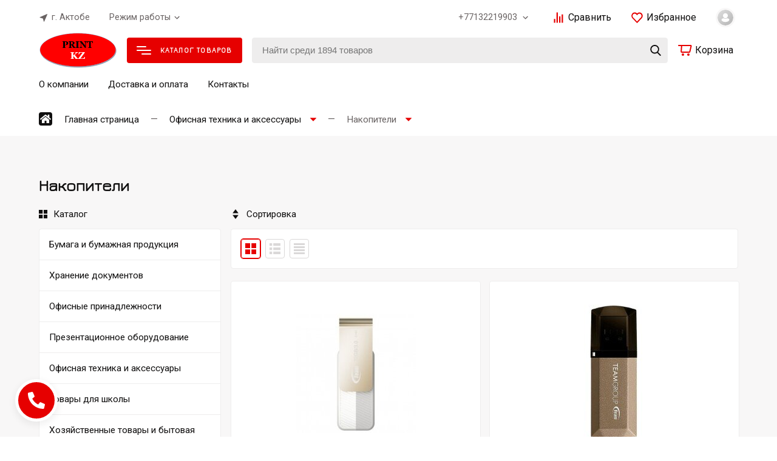

--- FILE ---
content_type: text/html; charset=utf-8
request_url: https://print-kz.kz/category/ofisnaya-tekhnika-i-aksessuary/nakopiteli/
body_size: 23618
content:
<!DOCTYPE html><html lang="ru_RU" class="frame--medium font--roboto shadow-1"><head><title>Накопители</title><meta http-equiv="Content-Type" content="text/html; charset=utf-8"/><meta name="viewport" content="width=device-width, initial-scale=1"/><meta http-equiv="x-ua-compatible" content="IE=edge"><meta name="keywords" content="Накопители, Принт"/><meta name="description" content=""/><style>:root {--frame-width: 1300px;}</style><script>window.theme = {id: `orion_shop`,url: `/wa-data/public/shop/themes/orion_shop/`,backend: `/webasyst/`,app: `shop`,scripts: ['','/wa-data/public/shop/themes/orion_shop/js/theme.min.js?v1.1.0.13','/wa-data/public/shop/themes/orion_shop/js/map.min.js?v1.1.0.13','/wa-data/public/shop/themes/orion_shop/js/user.js?v1.1.0.13'],fonts: ['Jura:wght@400;700','Roboto:ital,wght@0,400;0,500;0,700;0,900;1,400;1,700;1,900'],settings: {button: `button-three`,font: `jura`,fixedHeader: `1`,cookie: ``,lazy: `1`,cartUrl: `/order/`,miniCartUrl: `/cart/`,cart: [],addToCart: `В корзину`,addedToCart: `Перейти в корзину`},blocks: {}};</script><script>window.theme.colorScheme = `{"primary":["hsl(39, 46%, 55%)","hsl(0, 100%, 45%)","hsl(196, 87%, 33%)","hsl(14, 45%, 42%)","hsl(223, 85%, 58%)","hsl(201, 100%, 55%)","hsl(84, 55%, 41%)","hsl(250, 58%, 48%)","hsl(0, 0%, 11%)","hsl(168, 76%, 37%)","hsl(180, 98%, 11%)","hsl(32, 94%, 58%)","hsl(336, 85%, 49%)","hsl(48, 84%, 43%)","hsl(29, 86%, 44%)","hsl(17, 79%, 66%)","hsl(41, 88%, 56%)","hsl(114, 46%, 42%)"],"secondary":["hsl(0, 0%, 93%)","hsl(0, 3%, 93%)","hsl(174, 10%, 93%)","hsl(0, 1%, 93%)","hsl(185, 8%, 93%)","hsl(0, 0%, 92%)","hsl(0, 0%, 92%)","hsl(0, 0%, 92%)","hsl(230, 10%, 93%)","hsl(0, 0%, 92%)","hsl(150, 12%, 92%)","hsl(0, 5%, 93%)","hsl(0, 0%, 93%)","hsl(53, 22%, 93%)","hsl(0, 6%, 93%)","hsl(47, 18%, 92%)","hsl(210, 35%, 93%)","hsl(80, 22%, 93%)"],"background":["hsl(0, 0%, 100%)"],"inverse":["hsl(213, 17%, 16%)","hsl(0, 0%, 18%)","hsl(196, 95%, 10%)","hsl(17, 7%, 14%)","hsl(216, 59%, 8%)","hsl(220, 12%, 24%)","hsl(224, 79%, 4%)","hsl(280, 2%, 20%)","hsl(210, 17%, 16%)","hsl(0, 0%, 16%)","hsl(167, 40%, 9%)","hsl(195, 39%, 7%)","hsl(333, 7%, 19%)","hsl(53, 18%, 13%)","hsl(11, 26%, 12%)","hsl(0, 4%, 13%)","hsl(207, 51%, 19%)","hsl(104, 51%, 8%)"],"text":["hsl(225, 13%, 13%)","hsl(0, 3%, 6%)","hsl(190, 10%, 11%)","hsl(190, 10%, 11%)","hsl(222, 13%, 19%)","hsl(222, 13%, 19%)","hsl(0, 0%, 7%)","hsl(0, 0%, 7%)","hsl(0, 0%, 7%)","hsl(216, 17%, 6%)","hsl(0, 0%, 7%)","hsl(0, 0%, 7%)","hsl(0, 0%, 7%)","hsl(222, 13%, 19%)","hsl(0, 0%, 7%)","hsl(0, 0%, 7%)","hsl(0, 0%, 7%)","hsl(0, 0%, 7%)"],"text_inverse":["hsl(0, 0%, 100%)"],"primary_fade":["hsla(39, 46%, 55%, 0.1)","hsla(0, 100%, 45%, 0.1)","hsla(196, 87%, 33%, 0.1)","hsla(14, 45%, 42%, 0.1)","hsla(223, 85%, 58%, 0.1)","hsla(201, 100%, 55%, 0.1)","hsla(84, 55%, 41%, 0.1)","hsla(250, 58%, 48%, 0.1)","hsla(0, 0%, 11%, 0.1)","hsla(168, 76%, 37%, 0.1)","hsla(180, 98%, 11%, 0.1)","hsla(32, 94%, 58%, 0.1)","hsla(336, 85%, 49%, 0.1)","hsla(48, 84%, 43%, 0.1)","hsla(29, 86%, 44%, 0.1)","hsla(17, 79%, 66%, 0.1)","hsla(41, 88%, 56%, 0.1)","hsla(114, 46%, 42%, 0.1)"],"primary_lightest":["hsla(39, 46%, 70%)","hsla(0, 100%, 60%)","hsla(196, 87%, 48%)","hsla(14, 45%, 57%)","hsla(223, 85%, 73%)","hsla(201, 100%, 70%)","hsla(84, 55%, 56%)","hsla(250, 58%, 63%)","hsla(0, 0%, 26%)","hsla(168, 76%, 52%)","hsla(180, 98%, 26%)","hsla(32, 94%, 73%)","hsla(336, 85%, 64%)","hsla(48, 84%, 58%)","hsla(29, 86%, 59%)","hsla(17, 79%, 81%)","hsla(41, 88%, 71%)","hsla(114, 46%, 57%)"],"primary_lighter":["hsla(39, 46%, 65%)","hsla(0, 100%, 55%)","hsla(196, 87%, 43%)","hsla(14, 45%, 52%)","hsla(223, 85%, 68%)","hsla(201, 100%, 65%)","hsla(84, 55%, 51%)","hsla(250, 58%, 58%)","hsla(0, 0%, 21%)","hsla(168, 76%, 47%)","hsla(180, 98%, 21%)","hsla(32, 94%, 68%)","hsla(336, 85%, 59%)","hsla(48, 84%, 53%)","hsla(29, 86%, 54%)","hsla(17, 79%, 76%)","hsla(41, 88%, 66%)","hsla(114, 46%, 52%)"],"primary_light":["hsl(39, 46%, 60%)","hsl(0, 100%, 50%)","hsl(196, 87%, 38%)","hsl(14, 45%, 47%)","hsl(223, 85%, 63%)","hsl(201, 100%, 60%)","hsl(84, 55%, 46%)","hsl(250, 58%, 53%)","hsl(0, 0%, 16%)","hsl(168, 76%, 42%)","hsl(180, 98%, 16%)","hsl(32, 94%, 63%)","hsl(336, 85%, 54%)","hsl(48, 84%, 48%)","hsl(29, 86%, 49%)","hsl(17, 79%, 71%)","hsl(41, 88%, 61%)","hsl(114, 46%, 47%)"],"primary_muted":["hsl(39, 46%, 50%)","hsl(0, 100%, 40%)","hsl(196, 87%, 28%)","hsl(14, 45%, 37%)","hsl(223, 85%, 53%)","hsl(201, 100%, 50%)","hsl(84, 55%, 36%)","hsl(250, 58%, 43%)","hsl(0, 0%, 6%)","hsl(168, 76%, 32%)","hsl(180, 98%, 6%)","hsl(32, 94%, 53%)","hsl(336, 85%, 44%)","hsl(48, 84%, 38%)","hsl(29, 86%, 39%)","hsl(17, 79%, 61%)","hsl(41, 88%, 51%)","hsl(114, 46%, 37%)"],"primary_deep":["hsl(39, 46%, 45%)","hsl(0, 100%, 35%)","hsl(196, 87%, 23%)","hsl(14, 45%, 32%)","hsl(223, 85%, 48%)","hsl(201, 100%, 45%)","hsl(84, 55%, 31%)","hsl(250, 58%, 38%)","hsl(0, 0%, 1%)","hsl(168, 76%, 27%)","hsl(180, 98%, 1%)","hsl(32, 94%, 48%)","hsl(336, 85%, 39%)","hsl(48, 84%, 33%)","hsl(29, 86%, 34%)","hsl(17, 79%, 56%)","hsl(41, 88%, 46%)","hsl(114, 46%, 32%)"],"primary_dark":["hsl(39, 46%, 40%)","hsl(0, 100%, 30%)","hsl(196, 87%, 18%)","hsl(14, 45%, 27%)","hsl(223, 85%, 43%)","hsl(201, 100%, 40%)","hsl(84, 55%, 26%)","hsl(250, 58%, 33%)","hsl(0, 0%, -4%)","hsl(168, 76%, 22%)","hsl(180, 98%, -4%)","hsl(32, 94%, 43%)","hsl(336, 85%, 34%)","hsl(48, 84%, 28%)","hsl(29, 86%, 29%)","hsl(17, 79%, 51%)","hsl(41, 88%, 41%)","hsl(114, 46%, 27%)"],"primary_darker":["hsl(39, 46%, 35%)","hsl(0, 100%, 25%)","hsl(196, 87%, 13%)","hsl(14, 45%, 22%)","hsl(223, 85%, 38%)","hsl(201, 100%, 35%)","hsl(84, 55%, 21%)","hsl(250, 58%, 28%)","hsl(0, 0%, -9%)","hsl(168, 76%, 17%)","hsl(180, 98%, -9%)","hsl(32, 94%, 38%)","hsl(336, 85%, 29%)","hsl(48, 84%, 23%)","hsl(29, 86%, 24%)","hsl(17, 79%, 46%)","hsl(41, 88%, 36%)","hsl(114, 46%, 22%)"],"primary_darkest":["hsl(39, 46%, 30%)","hsl(0, 100%, 20%)","hsl(196, 87%, 8%)","hsl(14, 45%, 17%)","hsl(223, 85%, 33%)","hsl(201, 100%, 30%)","hsl(84, 55%, 16%)","hsl(250, 58%, 23%)","hsl(0, 0%, -14%)","hsl(168, 76%, 12%)","hsl(180, 98%, -14%)","hsl(32, 94%, 33%)","hsl(336, 85%, 24%)","hsl(48, 84%, 18%)","hsl(29, 86%, 19%)","hsl(17, 79%, 41%)","hsl(41, 88%, 31%)","hsl(114, 46%, 17%)"],"secondary_light":["hsl(0, 0%, 97%)","hsl(0, 3%, 97%)","hsl(174, 10%, 97%)","hsl(0, 1%, 97%)","hsl(185, 8%, 97%)","hsl(0, 0%, 96%)","hsl(0, 0%, 96%)","hsl(0, 0%, 96%)","hsl(230, 10%, 97%)","hsl(0, 0%, 96%)","hsl(150, 12%, 96%)","hsl(0, 5%, 97%)","hsl(0, 0%, 97%)","hsl(53, 22%, 97%)","hsl(0, 6%, 97%)","hsl(47, 18%, 96%)","hsl(210, 35%, 97%)","hsl(80, 22%, 97%)"],"secondary_muted":["hsl(0, 0%, 89%)","hsl(0, 3%, 89%)","hsl(174, 10%, 89%)","hsl(0, 1%, 89%)","hsl(185, 8%, 89%)","hsl(0, 0%, 88%)","hsl(0, 0%, 88%)","hsl(0, 0%, 88%)","hsl(230, 10%, 89%)","hsl(0, 0%, 88%)","hsl(150, 12%, 88%)","hsl(0, 5%, 89%)","hsl(0, 0%, 89%)","hsl(53, 22%, 89%)","hsl(0, 6%, 89%)","hsl(47, 18%, 88%)","hsl(210, 35%, 89%)","hsl(80, 22%, 89%)"],"secondary_deep":["hsl(0, 0%, 85%)","hsl(0, 3%, 85%)","hsl(174, 10%, 85%)","hsl(0, 1%, 85%)","hsl(185, 8%, 85%)","hsl(0, 0%, 84%)","hsl(0, 0%, 84%)","hsl(0, 0%, 84%)","hsl(230, 10%, 85%)","hsl(0, 0%, 84%)","hsl(150, 12%, 84%)","hsl(0, 5%, 85%)","hsl(0, 0%, 85%)","hsl(53, 22%, 85%)","hsl(0, 6%, 85%)","hsl(47, 18%, 84%)","hsl(210, 35%, 85%)","hsl(80, 22%, 85%)"],"secondary_dark":["hsl(0, 0%, 77%)","hsl(0, 3%, 77%)","hsl(174, 10%, 77%)","hsl(0, 1%, 77%)","hsl(185, 8%, 77%)","hsl(0, 0%, 76%)","hsl(0, 0%, 76%)","hsl(0, 0%, 76%)","hsl(230, 10%, 77%)","hsl(0, 0%, 76%)","hsl(150, 12%, 76%)","hsl(0, 5%, 77%)","hsl(0, 0%, 77%)","hsl(53, 22%, 77%)","hsl(0, 6%, 77%)","hsl(47, 18%, 76%)","hsl(210, 35%, 77%)","hsl(80, 22%, 77%)"],"secondary_darker":["hsl(0, 0%, 61%)","hsl(0, 3%, 61%)","hsl(174, 10%, 61%)","hsl(0, 1%, 61%)","hsl(185, 8%, 61%)","hsl(0, 0%, 60%)","hsl(0, 0%, 60%)","hsl(0, 0%, 60%)","hsl(230, 10%, 61%)","hsl(0, 0%, 60%)","hsl(150, 12%, 60%)","hsl(0, 5%, 61%)","hsl(0, 0%, 61%)","hsl(53, 22%, 61%)","hsl(0, 6%, 61%)","hsl(47, 18%, 60%)","hsl(210, 35%, 61%)","hsl(80, 22%, 61%)"],"secondary_darkest":["hsl(0, 0%, 57%)","hsl(0, 3%, 57%)","hsl(174, 10%, 57%)","hsl(0, 1%, 57%)","hsl(185, 8%, 57%)","hsl(0, 0%, 56%)","hsl(0, 0%, 56%)","hsl(0, 0%, 56%)","hsl(230, 10%, 57%)","hsl(0, 0%, 56%)","hsl(150, 12%, 56%)","hsl(0, 5%, 57%)","hsl(0, 0%, 57%)","hsl(53, 22%, 57%)","hsl(0, 6%, 57%)","hsl(47, 18%, 56%)","hsl(210, 35%, 57%)","hsl(80, 22%, 57%)"],"background_fade":["hsla(0, 0%, 100%, 0.3)"],"inverse_deep":["hsl(213, 17%, 6%)","hsl(0, 0%, 8%)","hsl(196, 95%, 0%)","hsl(17, 7%, 4%)","hsl(216, 59%, -2%)","hsl(220, 12%, 14%)","hsl(224, 79%, -6%)","hsl(280, 2%, 10%)","hsl(210, 17%, 6%)","hsl(0, 0%, 6%)","hsl(167, 40%, -1%)","hsl(195, 39%, -3%)","hsl(333, 7%, 9%)","hsl(53, 18%, 3%)","hsl(11, 26%, 2%)","hsl(0, 4%, 3%)","hsl(207, 51%, 9%)","hsl(104, 51%, -2%)"],"text_fade":["hsla(225, 13%, 13%, 0.8)","hsla(0, 3%, 6%, 0.8)","hsla(190, 10%, 11%, 0.8)","hsla(190, 10%, 11%, 0.8)","hsla(222, 13%, 19%, 0.8)","hsla(222, 13%, 19%, 0.8)","hsla(0, 0%, 7%, 0.8)","hsla(0, 0%, 7%, 0.8)","hsla(0, 0%, 7%, 0.8)","hsla(216, 17%, 6%, 0.8)","hsla(0, 0%, 7%, 0.8)","hsla(0, 0%, 7%, 0.8)","hsla(0, 0%, 7%, 0.8)","hsla(222, 13%, 19%, 0.8)","hsla(0, 0%, 7%, 0.8)","hsla(0, 0%, 7%, 0.8)","hsla(0, 0%, 7%, 0.8)","hsla(0, 0%, 7%, 0.8)"],"text_fade_light":["hsla(225, 13%, 13%, 0.45)","hsla(0, 3%, 6%, 0.45)","hsla(190, 10%, 11%, 0.45)","hsla(190, 10%, 11%, 0.45)","hsla(222, 13%, 19%, 0.45)","hsla(222, 13%, 19%, 0.45)","hsla(0, 0%, 7%, 0.45)","hsla(0, 0%, 7%, 0.45)","hsla(0, 0%, 7%, 0.45)","hsla(216, 17%, 6%, 0.45)","hsla(0, 0%, 7%, 0.45)","hsla(0, 0%, 7%, 0.45)","hsla(0, 0%, 7%, 0.45)","hsla(222, 13%, 19%, 0.45)","hsla(0, 0%, 7%, 0.45)","hsla(0, 0%, 7%, 0.45)","hsla(0, 0%, 7%, 0.45)","hsla(0, 0%, 7%, 0.45)"],"text_lightest":["hsl(225, 13%, 47%)","hsl(0, 3%, 40%)","hsl(190, 10%, 45%)","hsl(190, 10%, 45%)","hsl(222, 13%, 53%)","hsl(222, 13%, 53%)","hsl(0, 0%, 41%)","hsl(0, 0%, 41%)","hsl(0, 0%, 41%)","hsl(216, 17%, 40%)","hsl(0, 0%, 41%)","hsl(0, 0%, 41%)","hsl(0, 0%, 41%)","hsl(222, 13%, 53%)","hsl(0, 0%, 41%)","hsl(0, 0%, 41%)","hsl(0, 0%, 41%)","hsl(0, 0%, 41%)"],"text_lighter":["hsl(225, 13%, 23%)","hsl(0, 3%, 16%)","hsl(190, 10%, 21%)","hsl(190, 10%, 21%)","hsl(222, 13%, 29%)","hsl(222, 13%, 29%)","hsl(0, 0%, 17%)","hsl(0, 0%, 17%)","hsl(0, 0%, 17%)","hsl(216, 17%, 16%)","hsl(0, 0%, 17%)","hsl(0, 0%, 17%)","hsl(0, 0%, 17%)","hsl(222, 13%, 29%)","hsl(0, 0%, 17%)","hsl(0, 0%, 17%)","hsl(0, 0%, 17%)","hsl(0, 0%, 17%)"],"text_inverse_muted":["hsl(0, 0%, 96%)"],"text_inverse_deep":["hsl(0, 0%, 92%)"],"text_inverse_dark":["hsl(0, 0%, 88%)"],"text_inverse_darker":["hsl(0, 0%, 80%)"]}`;</script><style>:root {--primary-fade: hsla(0, 100%, 45%, 0.1);--primary-lightest: hsla(0, 100%, 60%);--primary-lighter: hsla(0, 100%, 55%);--primary-light: hsl(0, 100%, 50%);--primary: hsl(0, 100%, 45%);--primary-muted: hsl(0, 100%, 40%);--primary-deep: hsl(0, 100%, 35%);--primary-dark: hsl(0, 100%, 30%);--primary-darker: hsl(0, 100%, 25%);--primary-darkest: hsl(0, 100%, 20%);--secondary-light: hsl(0, 3%, 97%);--secondary: hsl(0, 3%, 93%);--secondary-muted: hsl(0, 3%, 89%);--secondary-deep: hsl(0, 3%, 85%);--secondary-dark: hsl(0, 3%, 77%);--secondary-darker: hsl(0, 3%, 61%);--secondary-darkest: hsl(0, 3%, 57%);--background: hsl(0, 0%, 100%);--background-fade: hsla(0, 0%, 100%, 0.3);--inverse: hsl(0, 0%, 18%);--inverse-deep: hsl(0, 0%, 8%);--text-fade: hsla(0, 3%, 6%, 0.8);--text-fade-light: hsla(0, 3%, 6%, 0.45);--text-lightest: hsl(0, 3%, 40%);--text-lighter: hsl(0, 3%, 16%);--text: hsl(0, 3%, 6%);--text-inverse: hsl(0, 0%, 100%);--text-inverse-muted: hsl(0, 0%, 96%);--text-inverse-deep: hsl(0, 0%, 92%);--text-inverse-dark: hsl(0, 0%, 88%);--text-inverse-darker: hsl(0, 0%, 80%);}</style><link rel="shortcut icon" href="/favicon.ico" /><link rel="stylesheet" href="/wa-content/css/ion.rangeSlider.min.css"/><link href="/wa-content/css/splide.min.css" rel="stylesheet"><link href="/wa-data/public/shop/themes/orion_shop/css/theme.min.css?v1.1.0.13" rel="stylesheet" /><link href="/wa-data/public/shop/themes/orion_shop/css/user.css?v1.1.0.13" rel="stylesheet" /><script src="/wa-data/public/shop/themes/orion_shop/js/script-loader.js" defer></script><script src="/wa-content/js/jquery/jquery-1.11.1.min.js"></script><!-- plugin hook: 'frontend_head' --><meta property="og:type" content="article" />
<meta property="og:url" content="https://print-kz.kz/category/ofisnaya-tekhnika-i-aksessuary/nakopiteli/" />
<meta name="yandex-verification" content="64e617019bb32448" />
<script type="text/javascript" >
   (function(m,e,t,r,i,k,a){m[i]=m[i]||function(){(m[i].a=m[i].a||[]).push(arguments)};
   m[i].l=1*new Date();
   for (var j = 0; j < document.scripts.length; j++) {if (document.scripts[j].src === r) { return; }}
   k=e.createElement(t),a=e.getElementsByTagName(t)[0],k.async=1,k.src=r,a.parentNode.insertBefore(k,a)})
   (window, document, "script", "https://mc.yandex.ru/metrika/tag.js", "ym");

   ym(95224566, "init", {
        clickmap:true,
        trackLinks:true,
        accurateTrackBounce:true,
        webvisor:true
   });
</script><script async src="https://www.googletagmanager.com/gtag/js?id=G-RZLCW67YM7"></script>
<script>
  window.dataLayer = window.dataLayer || [];
  function gtag(){dataLayer.push(arguments);}
  gtag('js', new Date());

  gtag('config', 'G-RZLCW67YM7');
  
</script></head><body class="overlay-modal"><div class="element preloader-one preloader"><div class="preloader-one__icon"><span class="preloader-one__circle"></span><span class="preloader-one__circle"></span><span class="preloader-one__circle"></span></div></div><div id="main"><div class="js-header-fixed header-fixed-one frame overlay-modal js-catalog"><div class="frame__container header-fixed-one__container js-fixed-navigation"><div class="frame__center"><div class="header-fixed-one__grid header-fixed-one__grid--four"><div class="header-fixed-one__logo-wrapper"><a href="/" class="header-fixed-one__logo"><img src="/wa-data/public/shop/themes/orion_shop/img/logo.png?v1700657396?v1.1.0.13" alt="Принт" class="header-fixed-one__logo-img" style="max-height: 60px"></a></div><button class="header-fixed-one__button js-fixed-catalog-trigger font--jura header-fixed-one__button--text"><span class="header-fixed-one__button-icon"><span></span><span></span><span></span></span>Каталог товаров</button><div class="header-fixed-one__search-wrapper"><div class="element search-one"><form method="get" action="/search/"><input type="text" name="query" value="" class="search-one__input" aria-label="Найти среди 1894 товаров" placeholder="Найти среди 1894 товаров" autocomplete="off"><div class="search-one__loader"><div></div><div></div><div></div></div><button type="submit" class="search-one__button"><svg class="icon-search " xmlns="http://www.w3.org/2000/svg" viewBox="0 0 56.966 56.966" width="20" height="20"><path d="M55.146 51.887L41.588 37.786A22.926 22.926 0 0046.984 23c0-12.682-10.318-23-23-23s-23 10.318-23 23 10.318 23 23 23c4.761 0 9.298-1.436 13.177-4.162l13.661 14.208c.571.593 1.339.92 2.162.92.779 0 1.518-.297 2.079-.837a3.004 3.004 0 00.083-4.242zM23.984 6c9.374 0 17 7.626 17 17s-7.626 17-17 17-17-7.626-17-17 7.626-17 17-17z"/></svg></button></form><ul class="search-one__dropdown" data-text="Найдено товаров" data-link="Смотреть все"></ul></div></div><ul class="header-one__links-wrapper"><button class="header-fixed-one__button is-mobile js-mobile-catalog"><span class="header-fixed-one__button-icon"><span></span><span></span><span></span></span></button><li class="header-one__link header-one__link--compare"><a href="/compare/"><span class="header-one__link-icon"><svg class="icon-compare " xmlns="http://www.w3.org/2000/svg" viewBox="0 0 22 22" width="21.5" height="21.5"><path d="M7.8 2.6h2.3v16.9H7.8zM12 8.9h2.3v10.6H12zM16.2 5.7h2.3v13.8h-2.3zM3.5 13.3h2.3v6.2H3.5z"/></svg><span class="header-one__link-counter js-compare-counter " style="background: hsl(148, 100%, 36%)"></span></span></a></li><li class="header-one__link header-one__link--favorite"><a href="/search/?view=favorite"><span class="header-one__link-icon"><svg class="icon-favorite " xmlns="http://www.w3.org/2000/svg" viewBox="0 0 22 22" width="21.5" height="21.5"><path d="M15 4.5c1 0 1.9.4 2.6 1.1 1.4 1.5 1.4 3.8 0 5.2l-6.7 6.7-6.7-6.7C2.8 9.3 2.8 7 4.2 5.6c.7-.7 1.6-1.1 2.6-1.1s1.9.4 2.6 1.1L11 7.2l1.4-1.6c.7-.7 1.6-1.1 2.6-1.1m0-2c-1.5 0-2.9.6-4 1.7l-.1-.1C9.8 3 8.4 2.4 6.9 2.4S4 3 2.9 4.1c-2.2 2.2-2.2 5.7 0 8l6.7 6.7 1.4 1.4 1.4-1.4 6.7-6.7c2.2-2.2 2.2-5.7 0-8-1.2-1-2.6-1.6-4.1-1.6z"/></svg><span class="header-one__link-counter js-favorite-counter " style="background: hsl(148, 100%, 36%)"></span></span></a></li><li class="header-one__link header-one__link--cart"><a href="/order/"><span class="header-one__link-icon"><svg class="icon-cart " xmlns="http://www.w3.org/2000/svg" width="24" height="24"><path d="M21.49 3H2a1 1 0 000 2h3.85l-.68 8.85a2 2 0 002 2.15h12.24a2 2 0 001.95-1.55l2.07-9A2 2 0 0021.49 3zm-2.08 11H7.16l.69-9h13.64l-2.08 9zM9 21a2 2 0 100-4 2 2 0 000 4zm9 0a2 2 0 100-4 2 2 0 000 4z" fill-rule="evenodd" clip-rule="evenodd"/></svg><span class="header-one__link-counter js-minicart-counter " style="background: hsl(148, 100%, 36%)"></span></span><span class="header-one__link-text">Корзина</span></a><span class="header-one__mini-cart"><div class="element mini-cart"><div class="mini-cart__empty js-minicart-empty "><span class="mini-cart__empty-image"><svg class="notice-image " xmlns="http://www.w3.org/2000/svg" viewBox="0 0 200 200" width="100" height="100"><circle class="notice-image__secondary-dark" cx="99.5" cy="100.5" r="99.5"/><path class="notice-image__shadow" d="M147.3 70.5h-18.9v-5c0-15.6-12.7-28.3-28.3-28.3-12.7 0-23.6 8.5-27.1 20.1L62.1 70.5h-9.3L7.2 137.7C21.9 174.2 57.7 200 99.5 200c10.8 0 21.1-1.7 30.8-4.9l23.7-32.4-6.7-92.2z"/><path class="notice-image__background" d="M124.5 92.7c-2.1 0-3.9-1.7-3.9-3.9V65.5c0-11.3-9.2-20.6-20.6-20.6s-20.6 9.2-20.6 20.6v23.3c0 2.1-1.7 3.9-3.9 3.9s-3.9-1.7-3.9-3.9V65.5c0-15.6 12.7-28.3 28.3-28.3s28.3 12.7 28.3 28.3v23.3c.2 2.2-1.5 3.9-3.7 3.9z"/><path class="notice-image__background" d="M147.3 70.5H52.8l-6.7 92.3H154l-6.7-92.3zM75.6 98.8c-5.5 0-10-4.5-10-10s4.5-10 10-10 10 4.5 10 10c0 5.6-4.5 10-10 10zm48.9 0c-5.5 0-10-4.5-10-10s4.5-10 10-10 10 4.5 10 10c0 5.6-4.5 10-10 10z"/></svg></span><h3 class="font--jura">Ваша корзина пуста</h3><p class="mini-cart__message">Вы еще не добавили ни один товар в корзину</p></div><div class="mini-cart__full js-minicart-full is-hidden"><div class="mini-cart__header"><p class="mini-cart__title">Корзина</p><p class="mini-cart__remove-all js-minicart-remove-all"><svg class="icon-cross" viewBox="0 0 365.696 365.696" width="16" height="16" xmlns="http://www.w3.org/2000/svg"><path d="M243.188 182.86L356.32 69.726c12.5-12.5 12.5-32.766 0-45.247L341.238 9.398c-12.504-12.503-32.77-12.503-45.25 0L182.86 122.528 69.727 9.374c-12.5-12.5-32.766-12.5-45.247 0L9.375 24.457c-12.5 12.504-12.5 32.77 0 45.25l113.152 113.152L9.398 295.99c-12.503 12.503-12.503 32.769 0 45.25L24.48 356.32c12.5 12.5 32.766 12.5 45.247 0l113.132-113.132L295.99 356.32c12.503 12.5 32.769 12.5 45.25 0l15.081-15.082c12.5-12.504 12.5-32.77 0-45.25zm0 0"/></svg>Очистить корзину</p></div><ul class="mini-cart__content js-minicart "></ul><div class="mini-cart__footer"><p class="mini-cart__total"><span class="mini-cart__total-text">Итого:</span><span class="mini-cart__total-price js-minicart-total">0 T</span></p><a href='/order/' target='_self' class="element button button-three font--jura  button-three--primary is-anchor"   ><span class="button-three__text">Оформить заказ</span></a></div></div></div></span></li></ul></div></div></div><div class="header-fixed-one__catalog js-fixed-catalog"><div class="element frame frame--semitone"><div class="frame__container"><div class="frame__center dropdown"><div class="element catalog-one" ><ul class="catalog-one__tabs"><li class="catalog-one__tab"><a href="/category/bumaga-i-bumazhnaya-produktsiya/" class="catalog-one__tab-link catalog-one__tab-link--main  is-parent"><span class="catalog-one__tab-name">Бумага и бумажная продукция</span><span class="catalog-one__tab-arrow"><svg class="icon-arrow-right " xmlns="http://www.w3.org/2000/svg" viewBox="0 0 40 40" width="34" height="34"><path d="M15.5.932l-4.3 4.38 14.5 14.6-14.5 14.5 4.3 4.4 14.6-14.6 4.4-4.3-4.4-4.4L15.5.912z"/></svg></span></a></li><li class="catalog-one__tab"><a href="/category/khranenie-dokumentov/" class="catalog-one__tab-link catalog-one__tab-link--main  is-parent"><span class="catalog-one__tab-name">Хранение документов</span><span class="catalog-one__tab-arrow"><svg class="icon-arrow-right " xmlns="http://www.w3.org/2000/svg" viewBox="0 0 40 40" width="34" height="34"><path d="M15.5.932l-4.3 4.38 14.5 14.6-14.5 14.5 4.3 4.4 14.6-14.6 4.4-4.3-4.4-4.4L15.5.912z"/></svg></span></a></li><li class="catalog-one__tab"><a href="/category/ofisnye-prinadlezhnosti/" class="catalog-one__tab-link catalog-one__tab-link--main  is-parent"><span class="catalog-one__tab-name">Офисные принадлежности</span><span class="catalog-one__tab-arrow"><svg class="icon-arrow-right " xmlns="http://www.w3.org/2000/svg" viewBox="0 0 40 40" width="34" height="34"><path d="M15.5.932l-4.3 4.38 14.5 14.6-14.5 14.5 4.3 4.4 14.6-14.6 4.4-4.3-4.4-4.4L15.5.912z"/></svg></span></a></li><li class="catalog-one__tab"><a href="/category/prezentatsionnoe-oborudovanie/" class="catalog-one__tab-link catalog-one__tab-link--main  is-parent"><span class="catalog-one__tab-name">Презентационное оборудование</span><span class="catalog-one__tab-arrow"><svg class="icon-arrow-right " xmlns="http://www.w3.org/2000/svg" viewBox="0 0 40 40" width="34" height="34"><path d="M15.5.932l-4.3 4.38 14.5 14.6-14.5 14.5 4.3 4.4 14.6-14.6 4.4-4.3-4.4-4.4L15.5.912z"/></svg></span></a></li><li class="catalog-one__tab"><a href="/category/ofisnaya-tekhnika-i-aksessuary/" class="catalog-one__tab-link catalog-one__tab-link--main  is-parent"><span class="catalog-one__tab-name">Офисная техника и аксессуары</span><span class="catalog-one__tab-arrow"><svg class="icon-arrow-right " xmlns="http://www.w3.org/2000/svg" viewBox="0 0 40 40" width="34" height="34"><path d="M15.5.932l-4.3 4.38 14.5 14.6-14.5 14.5 4.3 4.4 14.6-14.6 4.4-4.3-4.4-4.4L15.5.912z"/></svg></span></a></li><li class="catalog-one__tab"><a href="/category/tovary-dlya-shkoly/" class="catalog-one__tab-link catalog-one__tab-link--main  is-parent"><span class="catalog-one__tab-name">Товары для школы</span><span class="catalog-one__tab-arrow"><svg class="icon-arrow-right " xmlns="http://www.w3.org/2000/svg" viewBox="0 0 40 40" width="34" height="34"><path d="M15.5.932l-4.3 4.38 14.5 14.6-14.5 14.5 4.3 4.4 14.6-14.6 4.4-4.3-4.4-4.4L15.5.912z"/></svg></span></a></li><li class="catalog-one__tab"><a href="/category/khozyaystvennye-tovary-i-bytovaya-khimiya/" class="catalog-one__tab-link catalog-one__tab-link--main  is-parent"><span class="catalog-one__tab-name">Хозяйственные товары и бытовая химия</span><span class="catalog-one__tab-arrow"><svg class="icon-arrow-right " xmlns="http://www.w3.org/2000/svg" viewBox="0 0 40 40" width="34" height="34"><path d="M15.5.932l-4.3 4.38 14.5 14.6-14.5 14.5 4.3 4.4 14.6-14.6 4.4-4.3-4.4-4.4L15.5.912z"/></svg></span></a></li><li class="catalog-one__tab"><a href="/category/nagradnye-kubki/" class="catalog-one__tab-link catalog-one__tab-link--main  "><span class="catalog-one__tab-name">Наградные кубки</span><span class="catalog-one__tab-arrow"></span></a></li></ul><ul class="catalog-one__content"><li class="catalog-one__item"><ul class="catalog-one__sublist catalog-one__sublist--two"><li class="element sublist-one"><div class="sublist-one__link"><span><a href="/category/bumaga-i-bumazhnaya-produktsiya/bumaga-dlya-ofisnoy-tekhniki_1/" target="_self" class="element link link-three link-three--primary" >Бумага для офисной техники</a></span></div><ul class="sublist-one__links"><li class="sublist-one__child"><a href="/category/bumaga-i-bumazhnaya-produktsiya/bumaga-dlya-ofisnoy-tekhniki_1/nakleyki/" class="sublist-one__child-link">Наклейки<sup class="sublist-one__count">7</sup><svg class="icon-arrow-right " xmlns="http://www.w3.org/2000/svg" viewBox="0 0 40 40" width="34" height="34"><path d="M15.5.932l-4.3 4.38 14.5 14.6-14.5 14.5 4.3 4.4 14.6-14.6 4.4-4.3-4.4-4.4L15.5.912z"/></svg></a></li><li class="sublist-one__child"><a href="/category/bumaga-i-bumazhnaya-produktsiya/bumaga-dlya-ofisnoy-tekhniki_1/fotobumaga/" class="sublist-one__child-link">Фотобумага<sup class="sublist-one__count">4</sup><svg class="icon-arrow-right " xmlns="http://www.w3.org/2000/svg" viewBox="0 0 40 40" width="34" height="34"><path d="M15.5.932l-4.3 4.38 14.5 14.6-14.5 14.5 4.3 4.4 14.6-14.6 4.4-4.3-4.4-4.4L15.5.912z"/></svg></a></li><li class="sublist-one__child"><a href="/category/bumaga-i-bumazhnaya-produktsiya/bumaga-dlya-ofisnoy-tekhniki_1/kopirovalnaya-bumaga/" class="sublist-one__child-link">Копировальная бумага<sup class="sublist-one__count">4</sup><svg class="icon-arrow-right " xmlns="http://www.w3.org/2000/svg" viewBox="0 0 40 40" width="34" height="34"><path d="M15.5.932l-4.3 4.38 14.5 14.6-14.5 14.5 4.3 4.4 14.6-14.6 4.4-4.3-4.4-4.4L15.5.912z"/></svg></a></li><li class="sublist-one__child"><a href="/category/bumaga-i-bumazhnaya-produktsiya/bumaga-dlya-ofisnoy-tekhniki_1/bumaga-tsvetnaya-dlya-printera/" class="sublist-one__child-link">Бумага цветная, глянцевая, офисная для принтера<sup class="sublist-one__count">28</sup><svg class="icon-arrow-right " xmlns="http://www.w3.org/2000/svg" viewBox="0 0 40 40" width="34" height="34"><path d="M15.5.932l-4.3 4.38 14.5 14.6-14.5 14.5 4.3 4.4 14.6-14.6 4.4-4.3-4.4-4.4L15.5.912z"/></svg></a></li></ul></li><li class="element sublist-one"><div class="sublist-one__link"><span><a href="/category/bumaga-i-bumazhnaya-produktsiya/bumaga/" target="_self" class="element link link-three link-three--primary" >Бумага для заметок</a></span></div><ul class="sublist-one__links"><li class="sublist-one__child"><a href="/category/bumaga-i-bumazhnaya-produktsiya/bumaga/kleykie-listki/" class="sublist-one__child-link">Клейкие листки<sup class="sublist-one__count">27</sup><svg class="icon-arrow-right " xmlns="http://www.w3.org/2000/svg" viewBox="0 0 40 40" width="34" height="34"><path d="M15.5.932l-4.3 4.38 14.5 14.6-14.5 14.5 4.3 4.4 14.6-14.6 4.4-4.3-4.4-4.4L15.5.912z"/></svg></a></li><li class="sublist-one__child"><a href="/category/bumaga-i-bumazhnaya-produktsiya/bumaga/kleykie-zakladki/" class="sublist-one__child-link">Клейкие закладки<sup class="sublist-one__count">7</sup><svg class="icon-arrow-right " xmlns="http://www.w3.org/2000/svg" viewBox="0 0 40 40" width="34" height="34"><path d="M15.5.932l-4.3 4.38 14.5 14.6-14.5 14.5 4.3 4.4 14.6-14.6 4.4-4.3-4.4-4.4L15.5.912z"/></svg></a></li><li class="sublist-one__child"><a href="/category/bumaga-i-bumazhnaya-produktsiya/bumaga/blok-kubiki-dlya-zapisey/" class="sublist-one__child-link">Блок-кубики для записей<sup class="sublist-one__count">7</sup><svg class="icon-arrow-right " xmlns="http://www.w3.org/2000/svg" viewBox="0 0 40 40" width="34" height="34"><path d="M15.5.932l-4.3 4.38 14.5 14.6-14.5 14.5 4.3 4.4 14.6-14.6 4.4-4.3-4.4-4.4L15.5.912z"/></svg></a></li></ul></li><li class="element sublist-one"><div class="sublist-one__link"><span><a href="/category/bumaga-i-bumazhnaya-produktsiya/blanki/" target="_self" class="element link link-three link-three--primary" >Бланки , обложки</a></span></div></li><li class="element sublist-one"><div class="sublist-one__link"><span><a href="/category/bumaga-i-bumazhnaya-produktsiya/dnevniki/" target="_self" class="element link link-three link-three--primary" >Дневники</a></span></div></li><li class="element sublist-one"><div class="sublist-one__link"><span><a href="/category/bumaga-i-bumazhnaya-produktsiya/zhurnaly/" target="_self" class="element link link-three link-three--primary" >Журналы, книга учета</a></span></div></li><li class="element sublist-one"><div class="sublist-one__link"><span><a href="/category/bumaga-i-bumazhnaya-produktsiya/yezhed/" target="_self" class="element link link-three link-three--primary" >Ежедневники, записные книжки, планинг, календари</a></span></div></li><li class="element sublist-one"><div class="sublist-one__link"><span><a href="/category/bumaga-i-bumazhnaya-produktsiya/tetra/" target="_self" class="element link link-three link-three--primary" >Тетради и блокноты</a></span></div></li><li class="element sublist-one"><div class="sublist-one__link"><span><a href="/category/bumaga-i-bumazhnaya-produktsiya/kalendari-otkrytki-plakaty-znaki/" target="_self" class="element link link-three link-three--primary" >Календари, открытки, плакаты, знаки</a></span></div></li><li class="element sublist-one"><div class="sublist-one__link"><span><a href="/category/bumaga-i-bumazhnaya-produktsiya/bloknoty/" target="_self" class="element link link-three link-three--primary" >Блокноты</a></span></div></li><li class="element sublist-one"><div class="sublist-one__link"><span><a href="/category/bumaga-i-bumazhnaya-produktsiya/bumaga-dlya-faksa-kassovye-lenty-tsenniki/" target="_self" class="element link link-three link-three--primary" >Бумага для факса, кассовые ленты, ценники</a></span></div></li><li class="element sublist-one"><div class="sublist-one__link"><span><a href="/category/bumaga-i-bumazhnaya-produktsiya/etiketki-vatman-kalka/" target="_self" class="element link link-three link-three--primary" >Этикетки, ватман, калька</a></span></div></li><li class="element sublist-one"><div class="sublist-one__link"><span><a href="/category/bumaga-i-bumazhnaya-produktsiya/bumaga-dlya-plotterov/" target="_self" class="element link link-three link-three--primary" >Бумага для плоттеров</a></span></div></li></ul></li><li class="catalog-one__item"><ul class="catalog-one__sublist catalog-one__sublist--two"><li class="element sublist-one"><div class="sublist-one__link"><span><a href="/category/khranenie-dokumentov/p/" target="_self" class="element link link-three link-three--primary" >Папки на кольцах</a></span></div></li><li class="element sublist-one"><div class="sublist-one__link"><span><a href="/category/khranenie-dokumentov/papka-na-rezinke/" target="_self" class="element link link-three link-three--primary" >Папки на резинке</a></span></div></li><li class="element sublist-one"><div class="sublist-one__link"><span><a href="/category/khranenie-dokumentov/papa/" target="_self" class="element link link-three link-three--primary" >Папки, короба архивные</a></span></div></li><li class="element sublist-one"><div class="sublist-one__link"><span><a href="/category/khranenie-dokumentov/papka-s-prizhimom/" target="_self" class="element link link-three link-three--primary" >Папка с пружинным скоросшивателем</a></span></div></li><li class="element sublist-one"><div class="sublist-one__link"><span><a href="/category/khranenie-dokumentov/skorosshivateli/" target="_self" class="element link link-three link-three--primary" >Скоросшиватель</a></span></div></li><li class="element sublist-one"><div class="sublist-one__link"><span><a href="/category/khranenie-dokumentov/lotki-korziny-klyuchnitsy/" target="_self" class="element link link-three link-three--primary" >Лотки Корзины Ключницы</a></span></div></li><li class="element sublist-one"><div class="sublist-one__link"><span><a href="/category/khranenie-dokumentov/planshety/" target="_self" class="element link link-three link-three--primary" >Планшеты</a></span></div></li><li class="element sublist-one"><div class="sublist-one__link"><span><a href="/category/khranenie-dokumentov/fayly-vkladyshi/" target="_self" class="element link link-three link-three--primary" >Файлы-вкладыши, разделители</a></span></div></li><li class="element sublist-one"><div class="sublist-one__link"><span><a href="/category/khranenie-dokumentov/papka-konvert/" target="_self" class="element link link-three link-three--primary" >Папка-конверт</a></span></div></li><li class="element sublist-one"><div class="sublist-one__link"><span><a href="/category/khranenie-dokumentov/papki/" target="_self" class="element link link-three link-three--primary" >Папки</a></span></div></li><li class="element sublist-one"><div class="sublist-one__link"><span><a href="/category/khranenie-dokumentov/papka-s-faylami/" target="_self" class="element link link-three link-three--primary" >Папка с файлами</a></span></div></li><li class="element sublist-one"><div class="sublist-one__link"><span><a href="/category/khranenie-dokumentov/papki-registratory/" target="_self" class="element link link-three link-three--primary" >Папки-регистраторы</a></span></div></li></ul></li><li class="catalog-one__item"><ul class="catalog-one__sublist catalog-one__sublist--two"><li class="element sublist-one"><div class="sublist-one__link"><span><a href="/category/ofisnye-prinadlezhnosti/kalkulyatory/" target="_self" class="element link link-three link-three--primary" >Калькуляторы</a></span></div></li><li class="element sublist-one"><div class="sublist-one__link"><span><a href="/category/ofisnye-prinadlezhnosti/gossimvolika/" target="_self" class="element link link-three link-three--primary" >Госсимволика</a></span></div></li><li class="element sublist-one"><div class="sublist-one__link"><span><a href="/category/ofisnye-prinadlezhnosti/shtempelnaya-produktsiya/" target="_self" class="element link link-three link-three--primary" >Штемпельная продукция</a></span></div></li><li class="element sublist-one"><div class="sublist-one__link"><span><a href="/category/ofisnye-prinadlezhnosti/fotoramki/" target="_self" class="element link link-three link-three--primary" >Фоторамки</a></span></div></li><li class="element sublist-one"><div class="sublist-one__link"><span><a href="/category/ofisnye-prinadlezhnosti/nastolnye-organayzery/" target="_self" class="element link link-three link-three--primary" >Настольные органайзеры</a></span></div></li><li class="element sublist-one"><div class="sublist-one__link"><span><a href="/category/ofisnye-prinadlezhnosti/pishushchie-prinadlezhnosti/" target="_self" class="element link link-three link-three--primary" >Пишущие принадлежности</a></span></div></li><li class="element sublist-one"><div class="sublist-one__link"><span><a href="/category/ofisnye-prinadlezhnosti/bankovskie-rezinki-podushki-lupy-breloki/" target="_self" class="element link link-three link-three--primary" >Банковские резинки, подушки, лупы, брелоки</a></span></div></li><li class="element sublist-one"><div class="sublist-one__link"><span><a href="/category/ofisnye-prinadlezhnosti/nozh-i-nozhnitsy-shilo/" target="_self" class="element link link-three link-three--primary" >Ножи, ножницы, шило</a></span></div></li><li class="element sublist-one"><div class="sublist-one__link"><span><a href="/category/ofisnye-prinadlezhnosti/lastiki-lineyki-tochilki/" target="_self" class="element link link-three link-three--primary" >Ластики, линейки, точилки</a></span></div></li><li class="element sublist-one"><div class="sublist-one__link"><span><a href="/category/ofisnye-prinadlezhnosti/zazhimy-knopki-skrepki/" target="_self" class="element link link-three link-three--primary" >Зажимы, кнопки, скрепки</a></span></div></li><li class="element sublist-one"><div class="sublist-one__link"><span><a href="/category/ofisnye-prinadlezhnosti/kley-i-korrektiruyushchie-sredstva/" target="_self" class="element link link-three link-three--primary" >Клей и корректирующие средства</a></span></div></li><li class="element sublist-one"><div class="sublist-one__link"><span><a href="/category/ofisnye-prinadlezhnosti/steplery-antisteplery-skoby/" target="_self" class="element link link-three link-three--primary" >Степлеры, антистеплеры, скобы</a></span></div></li><li class="element sublist-one"><div class="sublist-one__link"><span><a href="/category/ofisnye-prinadlezhnosti/dyrokoly/" target="_self" class="element link link-three link-three--primary" >Дыроколы</a></span></div></li><li class="element sublist-one"><div class="sublist-one__link"><span><a href="/category/ofisnye-prinadlezhnosti/kleyka-lenta-skotch/" target="_self" class="element link link-three link-three--primary" >Клейка лента, скотч</a></span></div></li></ul></li><li class="catalog-one__item"><ul class="catalog-one__sublist catalog-one__sublist--two"><li class="element sublist-one"><div class="sublist-one__link"><span><a href="/category/prezentatsionnoe-oborudovanie/beydzhi-i-shnury/" target="_self" class="element link link-three link-three--primary" >Бейджи и шнуры</a></span></div></li><li class="element sublist-one"><div class="sublist-one__link"><span><a href="/category/prezentatsionnoe-oborudovanie/magnity-gubki-ukazki-ochistiteli/" target="_self" class="element link link-three link-three--primary" >Магниты, губки, указки, очистители</a></span></div></li><li class="element sublist-one"><div class="sublist-one__link"><span><a href="/category/prezentatsionnoe-oborudovanie/doski-flipcharty-i-bloknoty/" target="_self" class="element link link-three link-three--primary" >Доски, флипчарты и блокноты</a></span></div></li></ul></li><li class="catalog-one__item"><ul class="catalog-one__sublist catalog-one__sublist--two"><li class="element sublist-one"><div class="sublist-one__link"><span><a href="/category/ofisnaya-tekhnika-i-aksessuary/oblozhki-dlya-perepleta/" target="_self" class="element link link-three link-three--primary" >Переплетные машины, обложки, пружины  для переплета</a></span></div></li><li class="element sublist-one"><div class="sublist-one__link"><span><a href="/category/ofisnaya-tekhnika-i-aksessuary/nakopiteli/" target="_self" class="element link link-three link-three--primary" >Накопители</a></span></div></li><li class="element sublist-one"><div class="sublist-one__link"><span><a href="/category/ofisnaya-tekhnika-i-aksessuary/batareyki/" target="_self" class="element link link-three link-three--primary" >Батарейки</a></span></div></li><li class="element sublist-one"><div class="sublist-one__link"><span><a href="/category/ofisnaya-tekhnika-i-aksessuary/nastolnye-lampy-i-chasy/" target="_self" class="element link link-three link-three--primary" >Настольные лампы и часы</a></span></div></li><li class="element sublist-one"><div class="sublist-one__link"><span><a href="/category/ofisnaya-tekhnika-i-aksessuary/kompyuternye-aksessuary/" target="_self" class="element link link-three link-three--primary" >Компьютерные аксессуары</a></span></div></li><li class="element sublist-one"><div class="sublist-one__link"><span><a href="/category/ofisnaya-tekhnika-i-aksessuary/laminatory-i-plenki/" target="_self" class="element link link-three link-three--primary" >Ламинаторы и пленки</a></span></div></li><li class="element sublist-one"><div class="sublist-one__link"><span><a href="/category/ofisnaya-tekhnika-i-aksessuary/kartridzhi-i-tonery/" target="_self" class="element link link-three link-three--primary" >Картриджи и тонеры</a></span></div></li><li class="element sublist-one"><div class="sublist-one__link"><span><a href="/category/ofisnaya-tekhnika-i-aksessuary/mfu-i-printery/" target="_self" class="element link link-three link-three--primary" >МФУ и принтеры</a></span></div></li><li class="element sublist-one"><div class="sublist-one__link"><span><a href="/category/ofisnaya-tekhnika-i-aksessuary/kompyutery-i-noutbuki-monitory/" target="_self" class="element link link-three link-three--primary" >Компьютеры и ноутбуки, мониторы</a></span></div></li></ul></li><li class="catalog-one__item"><ul class="catalog-one__sublist catalog-one__sublist--two"><li class="element sublist-one"><div class="sublist-one__link"><span><a href="/category/tovary-dlya-shkoly/shkolnye-materialy/" target="_self" class="element link link-three link-three--primary" >Школьные материалы</a></span></div></li><li class="element sublist-one"><div class="sublist-one__link"><span><a href="/category/tovary-dlya-shkoly/sumki-i-ryukzaki/" target="_self" class="element link link-three link-three--primary" >Сумки и рюкзаки</a></span></div></li></ul></li><li class="catalog-one__item"><ul class="catalog-one__sublist catalog-one__sublist--two"><li class="element sublist-one"><div class="sublist-one__link"><span><a href="/category/khozyaystvennye-tovary-i-bytovaya-khimiya/odnorazovaya-posuda/" target="_self" class="element link link-three link-three--primary" >Одноразовая посуда</a></span></div></li><li class="element sublist-one"><div class="sublist-one__link"><span><a href="/category/khozyaystvennye-tovary-i-bytovaya-khimiya/sredstva-dlya-uborki/" target="_self" class="element link link-three link-three--primary" >Средства для уборки</a></span></div></li></ul></li></ul></div></div></div></div></div></div><div class="header-fixed-one__catalog-overlay" id="fixed-catalog-overlay"></div><header class="frame frame--main header-three__layout"><div class="overlay" id="feedback-overlay"></div><div class="header-three"><div class="header-three__top-container frame__container"><div class="frame__center"><div class="header-three__top"><div class="header-three__top-column"><div class="element address-one"><span class="address-one__trigger address-one__trigger--map"><svg class="icon-region " viewBox="0 0 139 139" xmlns="http://www.w3.org/2000/svg" width="22" height="22"><path d="M120.969 19.378a4.024 4.024 0 00-4.452-.843L15.246 62.7a4.025 4.025 0 00.481 7.55l42.074 12.294 12.294 42.075a4.025 4.025 0 003.607 2.891c.086.008.171.008.257.008a4.02 4.02 0 003.687-2.413l44.168-101.271a4.024 4.024 0 00-.845-4.456z"/></svg>г. Актобе</span><div class="address-one__popup"><div class="address-one__overlay" id="address-overlay" tabindex="-1" aria-labelledby="modal" aria-hidden="true"></div><div class="address-one__wrapper"><div class="address-one__window"><div class="address-one__grid"><div class="address-one__map-wrapper js-map" data-coordinates='["50.285081"," 57.227310"]'><div class="address-one__loader is-active"><div></div><div></div><div></div></div></div><ul class="address-one__address-list"><li class="address-one__address"><svg class="icon-map " xmlns="http://www.w3.org/2000/svg" viewBox="0 0 512 512" width="17" height="17"><path d="M238.4 495.3C97.2 290.6 70.9 269.7 70.9 194.5 70.9 91.5 154.4 8 257.5 8S444 91.5 444 194.5c0 75.2-26.2 96.2-167.3 300.8-9.3 13.4-29.2 13.4-38.3 0zm19.1-223.1c42.9 0 77.7-34.7 77.7-77.7s-34.7-77.7-77.7-77.7-77.7 34.7-77.7 77.7 34.7 77.7 77.7 77.7z"/></svg><span> ул. Шернияза, 70</span></li></ul></div></div></div></div></div><div class="element schedule-one"><p class="schedule-one__text">Режим работы</p><button class="schedule-one__button"><svg class="icon-arrow-right " xmlns="http://www.w3.org/2000/svg" viewBox="0 0 40 40" width="34" height="34"><path d="M15.5.932l-4.3 4.38 14.5 14.6-14.5 14.5 4.3 4.4 14.6-14.6 4.4-4.3-4.4-4.4L15.5.912z"/></svg></button><ul class="schedule-one__dropdown"><li class="schedule-one__item"><span class="schedule-one__date">Понедельник</span><span class="schedule-one__value">09:00 — 18:00</span></li><li class="schedule-one__item"><span class="schedule-one__date">Вторник</span><span class="schedule-one__value">09:00 — 18:00</span></li><li class="schedule-one__item"><span class="schedule-one__date">Среда</span><span class="schedule-one__value">09:00 — 18:00</span></li><li class="schedule-one__item"><span class="schedule-one__date">Четверг</span><span class="schedule-one__value">09:00 — 18:00</span></li><li class="schedule-one__item"><span class="schedule-one__date">Пятница</span><span class="schedule-one__value">09:00 — 18:00</span></li><li class="schedule-one__item"><span class="schedule-one__date">Суббота</span><span class="schedule-one__value">выходной</span></li><li class="schedule-one__item"><span class="schedule-one__date">Воскресенье</span><span class="schedule-one__value">выходной</span></li></ul></div></div><div class="header-three__top-column"><div class="element phone-two"><div class="phone-two__main phone-two__main--dropdown"><a href="tel:+77132219903" class="phone-two__item" ><span class="phone-two__number">+77132219903</span></a><button class="phone-two__button"><svg class="icon-arrow-right " xmlns="http://www.w3.org/2000/svg" viewBox="0 0 40 40" width="34" height="34"><path d="M15.5.932l-4.3 4.38 14.5 14.6-14.5 14.5 4.3 4.4 14.6-14.6 4.4-4.3-4.4-4.4L15.5.912z"/></svg></button></div><ul class="phone-two__dropdown"><li class="phone-two__item-wrapper"><a href="tel:+77015352901" class="phone-two__item"><span class="phone-two__number">+77015352901</span><span class="phone-two__text">Отдел продаж</span></a></li><li class="phone-two__item-wrapper"><a href="tel:+77015352901" class="phone-two__item"><span class="phone-two__number">+77015352901</span><span class="phone-two__text">Whatsapp чат</span></a></li><li class="phone-two__controls"><div class="phone-two__social"><ul class="element messengers"><li class="messengers__item"><a href="https://wa.me/+77015352901" class="messengers__link messengers__link--whatsapp"><svg class="social " xmlns="http://www.w3.org/2000/svg" viewBox="0 0 512 512" width="17" height="17"><path d="M256.064 0h-.128C114.784 0 0 114.816 0 256c0 56 18.048 107.904 48.736 150.048l-31.904 95.104 98.4-31.456C155.712 496.512 204 512 256.064 512 397.216 512 512 397.152 512 256S397.216 0 256.064 0zm148.96 361.504c-6.176 17.44-30.688 31.904-50.24 36.128-13.376 2.848-30.848 5.12-89.664-19.264-75.232-31.168-123.68-107.616-127.456-112.576-3.616-4.96-30.4-40.48-30.4-77.216s18.656-54.624 26.176-62.304c6.176-6.304 16.384-9.184 26.176-9.184 3.168 0 6.016.16 8.576.288 7.52.32 11.296.768 16.256 12.64 6.176 14.88 21.216 51.616 23.008 55.392 1.824 3.776 3.648 8.896 1.088 13.856-2.4 5.12-4.512 7.392-8.288 11.744-3.776 4.352-7.36 7.68-11.136 12.352-3.456 4.064-7.36 8.416-3.008 15.936 4.352 7.36 19.392 31.904 41.536 51.616 28.576 25.44 51.744 33.568 60.032 37.024 6.176 2.56 13.536 1.952 18.048-2.848 5.728-6.176 12.8-16.416 20-26.496 5.12-7.232 11.584-8.128 18.368-5.568 6.912 2.4 43.488 20.48 51.008 24.224 7.52 3.776 12.48 5.568 14.304 8.736 1.792 3.168 1.792 18.048-4.384 35.52z"/></svg></a></li></ul></div><button class="phone-two__feedback font--roboto feedback-btn">Заказать звонок</button></li></ul></div><div class="header-three__link header-three__link--compare"><a href="/compare/"><span class="header-three__link-icon"><svg class="icon-compare " xmlns="http://www.w3.org/2000/svg" viewBox="0 0 22 22" width="21.5" height="21.5"><path d="M7.8 2.6h2.3v16.9H7.8zM12 8.9h2.3v10.6H12zM16.2 5.7h2.3v13.8h-2.3zM3.5 13.3h2.3v6.2H3.5z"/></svg><span class="header-three__link-counter js-compare-counter " style="background: hsl(148, 100%, 36%)"></span></span><span class="header-three__link-text">Сравнить</span></a></div><div class="header-three__link header-three__link--favorite"><a href="/search/?view=favorite"><span class="header-three__link-icon"><svg class="icon-favorite " xmlns="http://www.w3.org/2000/svg" viewBox="0 0 22 22" width="21.5" height="21.5"><path d="M15 4.5c1 0 1.9.4 2.6 1.1 1.4 1.5 1.4 3.8 0 5.2l-6.7 6.7-6.7-6.7C2.8 9.3 2.8 7 4.2 5.6c.7-.7 1.6-1.1 2.6-1.1s1.9.4 2.6 1.1L11 7.2l1.4-1.6c.7-.7 1.6-1.1 2.6-1.1m0-2c-1.5 0-2.9.6-4 1.7l-.1-.1C9.8 3 8.4 2.4 6.9 2.4S4 3 2.9 4.1c-2.2 2.2-2.2 5.7 0 8l6.7 6.7 1.4 1.4 1.4-1.4 6.7-6.7c2.2-2.2 2.2-5.7 0-8-1.2-1-2.6-1.6-4.1-1.6z"/></svg><span class="header-three__link-counter js-favorite-counter " style="background: hsl(148, 100%, 36%)"></span></span><span class="header-three__link-text">Избранное</span></a></div><div class="header-three__login"><a class="header-three__login-link login-link" href="/login/"><img src="/wa-content/img/userpic.svg" alt="Вход" class="header-three__userpic header-three__userpic--main"></a><div class="element login-one login-popup"><div class="login-one__overlay" id="login-overlay" tabindex="-1" aria-labelledby="login modal" aria-hidden="true"></div><div class="login-one__wrapper"><div class="login-one__window"><button class="login-one__close login-close close-btn" aria-label="Close"></button><div class="login-one__auth auth forms forms--line forms--button-three forms--jura"><h2 class="element title title--small title--center font--jura">Вход</h2><div class="wa-login-form-wrapper wa-is-need-confirm" id="wa-login-form-wrapper69690a421cd71">

    <div data-action="/login/" class="js-wa-form-item">


    
    <div class="wa-info-messages" style="display: none;">
            </div>

    
                
    <div class="wa-login-form-fields js-login-form-fields-block">
                    <div class="wa-field wa-field-login " data-field-id="login" style="">
        <div class="wa-name">
            Email

            
            
        </div>
        <div class="wa-value">

                
            
    
    
    
    
                            

    
    
    
    <input class="" placeholder="Email" placeholder="Логин" title="Логин"  type="text" name="login" value="">


                            <div class="wa-edit-login-link-wrapper" style="display: none;">
                    <a href="javascript:void(0);" class="wa-edit-login-link">
                        <i class="wa-edit-login-link-icon"></i>
                        Изменить
                    </a>
                </div>
            
            
            
            
                
        </div>
    </div>
                    <div class="wa-field wa-field-password " data-field-id="password" style="">
        <div class="wa-name">
            Пароль

            
            
        </div>
        <div class="wa-value">

                
            
    
    
    
    
                            

    
    
    
    <input class="" placeholder=""  type="password" name="password" value="">


            
            
            
                            <a class="wa-login-forgotpassword-url" href="/forgotpassword/" data-type="forgotpassword">Забыли пароль?</a>
            
                
        </div>
    </div>
        
        

        
    </div>

    <div class="wa-login-form-actions js-login-form-actions">
        <div class="wa-uncaught-errors" style="display: none;">
            </div>

        
        <div class="wa-buttons-wrapper" style="">
            <input type="hidden" name="wa_auth_login" value="1">
            <input type="submit" value="Войти" class="wa-login-submit">
            <i class="icon16 loading wa-loading" style="display: none;"></i>
        </div>

        <div class="wa-signup-url">
            Впервые у нас? <a href="/signup/" data-type="signup">Зарегистрироваться</a>
        </div>
    </div>

    


    </div>

</div>


        
    
    
    
    <script>
        ( function($) { "use strict";
            load([{"id":"wa-content-frontend-login-form-js","type":"js","uri":"\/wa-content\/js\/login\/login-frontend-form.min.js?v=10.0.2.908"}]).then(init);

            function load(sources) {
                var deferred = $.Deferred();

                loader(sources).then( function() {
                    deferred.resolve();
                }, function(bad_sources) {
                    if (console && console.error) {
                        console.error("Error loading resource", bad_sources);
                    }
                    deferred.reject(bad_sources);
                });

                return deferred.promise();

                function loader(sources) {
                    var deferred = $.Deferred(),
                        counter = sources.length;

                    var bad_sources = [];

                    $.each(sources, function(i, source) {
                        switch (source.type) {
                            case "css":
                                loadCSS(source).then(onLoad, onError);
                                break;
                            case "js":
                                loadJS(source).then(onLoad, onError);
                                break;
                        }
                    });

                    return deferred.promise();

                    function loadCSS(source) {
                        var deferred = $.Deferred(),
                            promise = deferred.promise();

                        var $link = $("#" + source.id);
                        if ($link.length) {
                            promise = $link.data("promise");

                        } else {
                            $link = $("<link />", {
                                id: source.id,
                                rel: "stylesheet"
                            }).appendTo("head")
                                .data("promise", promise);

                            $link
                                .on("load", function() {
                                    deferred.resolve(source);
                                }).on("error", function() {
                                deferred.reject(source);
                            });

                            $link.attr("href", source.uri);
                        }

                        return promise;
                    }

                    function loadJS(source) {
                        var deferred = $.Deferred(),
                            promise = deferred.promise();

                        var $script = $("#" + source.id);
                        if ($script.length) {
                            promise = $script.data("promise");

                        } else {
                            var script = document.createElement("script");
                            document.getElementsByTagName("head")[0].appendChild(script);

                            $script = $(script)
                                .attr("id", source.id)
                                .data("promise", promise);

                            $script
                                .on("load", function() {
                                    deferred.resolve(source);
                                }).on("error", function() {
                                deferred.reject(source);
                            });

                            $script.attr("src", source.uri);
                        }

                        return promise;
                    }

                    function onLoad(source) {
                        counter -= 1;
                        watcher();
                    }

                    function onError(source) {
                        bad_sources.push(source);
                        counter -= 1;
                        watcher();
                    }

                    function watcher() {
                        if (counter === 0) {
                            if (!bad_sources.length) {
                                deferred.resolve();
                            } else {
                                deferred.reject(bad_sources);
                            }
                        }
                    }
                }
            }

            function init() {
                new WaFrontendLogin({
                    $wrapper: $("#wa-login-form-wrapper69690a421cd71"),
                    namespace: null,
                    auth_type: "user_password",
                    errors: [],
                    messages: [],
                    onetime_password_url: null,
                    locale: {"required":"\u041f\u043e\u043b\u0435 \u043e\u0431\u044f\u0437\u0430\u0442\u0435\u043b\u044c\u043d\u043e\u0435","login_required":"\u041b\u043e\u0433\u0438\u043d \u043e\u0431\u044f\u0437\u0430\u0442\u0435\u043b\u0435\u043d","password_required":"\u041f\u0430\u0440\u043e\u043b\u044c \u043e\u0431\u044f\u0437\u0430\u0442\u0435\u043b\u0435\u043d","captcha_required":"\u041a\u0430\u043f\u0447\u0430 \u043e\u0431\u044f\u0437\u0430\u0442\u0435\u043b\u044c\u043d\u0430","sent_by_email":"(\u043e\u0442\u043f\u0440\u0430\u0432\u043b\u0435\u043d \u043f\u043e email)","sent_by_sms":"(\u043e\u0442\u043f\u0440\u0430\u0432\u043b\u0435\u043d \u0432 SMS)"},
                    is_json_mode: true,
                    need_redirects: true,
                    is_need_confirm: true,
                    oauth_adapter_sizes: []
                });
            }

        })(jQuery);
    </script></div></div></div></div></div></div></div></div></div><div class="frame__container header-three__container"><div class="frame__center"><div class="header-three__center"><div class="header-three__logo-wrapper"><a href="/" class="header-three__logo"><img src="/wa-data/public/shop/themes/orion_shop/img/logo.png?v1700657396?v1.1.0.13" alt="Принт" class="header-three__logo-img" style="max-height: 60px"></a></div><button class="header-three__button js-header-catalog-trigger js-header-dependent font--jura"><span class="header-three__button-icon"><span></span><span></span><span></span></span>Каталог товаров</button><div class="header-three__search-wrapper"><div class="element search-one"><form method="get" action="/search/"><input type="text" name="query" value="" class="search-one__input" aria-label="Найти среди 1894 товаров" placeholder="Найти среди 1894 товаров" autocomplete="off"><div class="search-one__loader"><div></div><div></div><div></div></div><button type="submit" class="search-one__button"><svg class="icon-search " xmlns="http://www.w3.org/2000/svg" viewBox="0 0 56.966 56.966" width="20" height="20"><path d="M55.146 51.887L41.588 37.786A22.926 22.926 0 0046.984 23c0-12.682-10.318-23-23-23s-23 10.318-23 23 10.318 23 23 23c4.761 0 9.298-1.436 13.177-4.162l13.661 14.208c.571.593 1.339.92 2.162.92.779 0 1.518-.297 2.079-.837a3.004 3.004 0 00.083-4.242zM23.984 6c9.374 0 17 7.626 17 17s-7.626 17-17 17-17-7.626-17-17 7.626-17 17-17z"/></svg></button></form><ul class="search-one__dropdown" data-text="Найдено товаров" data-link="Смотреть все"></ul></div></div><div class="header-three__link header-three__link--cart"><a href="/order/"><span class="header-three__link-icon"><svg class="icon-cart " xmlns="http://www.w3.org/2000/svg" width="24" height="24"><path d="M21.49 3H2a1 1 0 000 2h3.85l-.68 8.85a2 2 0 002 2.15h12.24a2 2 0 001.95-1.55l2.07-9A2 2 0 0021.49 3zm-2.08 11H7.16l.69-9h13.64l-2.08 9zM9 21a2 2 0 100-4 2 2 0 000 4zm9 0a2 2 0 100-4 2 2 0 000 4z" fill-rule="evenodd" clip-rule="evenodd"/></svg><span class="header-three__link-counter js-minicart-counter " style="background: hsl(148, 100%, 36%)"></span></span><span class="header-three__link-text">Корзина</span></a><span class="header-three__mini-cart"><div class="element mini-cart"><div class="mini-cart__empty js-minicart-empty "><span class="mini-cart__empty-image"><svg class="notice-image " xmlns="http://www.w3.org/2000/svg" viewBox="0 0 200 200" width="100" height="100"><circle class="notice-image__secondary-dark" cx="99.5" cy="100.5" r="99.5"/><path class="notice-image__shadow" d="M147.3 70.5h-18.9v-5c0-15.6-12.7-28.3-28.3-28.3-12.7 0-23.6 8.5-27.1 20.1L62.1 70.5h-9.3L7.2 137.7C21.9 174.2 57.7 200 99.5 200c10.8 0 21.1-1.7 30.8-4.9l23.7-32.4-6.7-92.2z"/><path class="notice-image__background" d="M124.5 92.7c-2.1 0-3.9-1.7-3.9-3.9V65.5c0-11.3-9.2-20.6-20.6-20.6s-20.6 9.2-20.6 20.6v23.3c0 2.1-1.7 3.9-3.9 3.9s-3.9-1.7-3.9-3.9V65.5c0-15.6 12.7-28.3 28.3-28.3s28.3 12.7 28.3 28.3v23.3c.2 2.2-1.5 3.9-3.7 3.9z"/><path class="notice-image__background" d="M147.3 70.5H52.8l-6.7 92.3H154l-6.7-92.3zM75.6 98.8c-5.5 0-10-4.5-10-10s4.5-10 10-10 10 4.5 10 10c0 5.6-4.5 10-10 10zm48.9 0c-5.5 0-10-4.5-10-10s4.5-10 10-10 10 4.5 10 10c0 5.6-4.5 10-10 10z"/></svg></span><h3 class="font--jura">Ваша корзина пуста</h3><p class="mini-cart__message">Вы еще не добавили ни один товар в корзину</p></div><div class="mini-cart__full js-minicart-full is-hidden"><div class="mini-cart__header"><p class="mini-cart__title">Корзина</p><p class="mini-cart__remove-all js-minicart-remove-all"><svg class="icon-cross" viewBox="0 0 365.696 365.696" width="16" height="16" xmlns="http://www.w3.org/2000/svg"><path d="M243.188 182.86L356.32 69.726c12.5-12.5 12.5-32.766 0-45.247L341.238 9.398c-12.504-12.503-32.77-12.503-45.25 0L182.86 122.528 69.727 9.374c-12.5-12.5-32.766-12.5-45.247 0L9.375 24.457c-12.5 12.504-12.5 32.77 0 45.25l113.152 113.152L9.398 295.99c-12.503 12.503-12.503 32.769 0 45.25L24.48 356.32c12.5 12.5 32.766 12.5 45.247 0l113.132-113.132L295.99 356.32c12.503 12.5 32.769 12.5 45.25 0l15.081-15.082c12.5-12.504 12.5-32.77 0-45.25zm0 0"/></svg>Очистить корзину</p></div><ul class="mini-cart__content js-minicart "></ul><div class="mini-cart__footer"><p class="mini-cart__total"><span class="mini-cart__total-text">Итого:</span><span class="mini-cart__total-price js-minicart-total">0 T</span></p><a href='/order/' target='_self' class="element button button-three font--jura  button-three--primary is-anchor"   ><span class="button-three__text">Оформить заказ</span></a></div></div></div></span></div></div><nav class="element navigation-three js-header-navigation"><ul class="navigation-three__list js-header-list"><li class="navigation-three__item navigation-three__item--default "><a href="/o-kompanii/" class="navigation-three__link">О компании</a></li><li class="navigation-three__item navigation-three__item--default "><a href="/dostavka-i-oplata-/" class="navigation-three__link">Доставка и оплата </a></li><li class="navigation-three__item navigation-three__item--default "><a href="/kontakty/" class="navigation-three__link">Контакты</a></li><div class="navigation-three__more js-header-more"><div class="navigation-three__more-button">Еще<svg class="icon-arrow-right " xmlns="http://www.w3.org/2000/svg" viewBox="0 0 40 40" width="34" height="34"><path d="M15.5.932l-4.3 4.38 14.5 14.6-14.5 14.5 4.3 4.4 14.6-14.6 4.4-4.3-4.4-4.4L15.5.912z"/></svg></div><div class="navigation-default navigation-default--right"><ul class="navigation-default__content js-header-dropdown"></ul></div></div></ul></nav></div></div></div><section class="feedback-popup__layout"><div class="feedback-popup"><button class="feedback-popup__close close-btn"></button><div class="feedback-popup__form"><div class="feedback"><div class="feedback__wrapper js-feedback-container"><h3 class="feedback__title font--jura">Получите консультацию специалистов</h3><p class="feedback__subtitle">Ответим в течение 15 минут</p><form id="feedback" method="post" action=""><input type="hidden" name="subject" value="Клиент оставил заявку на сайте"><div class="feedback__block"><label for="name" class="feedback__label feedback__label--required font--jura">Имя :</label><input id="name" class="feedback__input" name="name" type="text" placeholder="Ваше имя" value=""></div><input type="hidden" name="email" value="no-email@mail.com"><div class="feedback__block"><label for="phone" class="feedback__label feedback__label--required font--jura">Телефон :</label><input id="phone" class="feedback__input" name="body" type="tel" data-code="7" value="" ></div><div class="feedback__block feedback__block--hidden"><label for="message" class="feedback__label">Сообщение :</label><input type="text" id="message" name="message" placeholder="Сообщение" /></div><div class="feedback__block"><div class="wa-captcha">
    <p>
        <img class="wa-captcha-img" src="/shop/captcha.php?rid=176849158669690a421d55d" alt="CAPTCHA" title="Обновить капчу (CAPTCHA)">
        <strong>&rarr;</strong>
        <input type="text" name="captcha" class="wa-captcha-input" autocomplete="off">
    </p>
    <p>
        <a href="#" class="wa-captcha-refresh">Обновить капчу (CAPTCHA)</a>
    </p>
    <script type="text/javascript">
        $(function () {
            $('div.wa-captcha .wa-captcha-img').on('load', function () {
                $(window).trigger('wa_captcha_loaded');
            });

            $('div.wa-captcha .wa-captcha-refresh, div.wa-captcha .wa-captcha-img').click(function () {
                var $wrapper = $(this).parents('div.wa-captcha'),
                    $input = $wrapper.find('.wa-captcha-input'),
                    $img = $wrapper.find('.wa-captcha-img'),
                    src = $img.attr('src');

                if ($img.length) {
                    $img.attr('src', src.replace(/\?.*$/, '?rid=' + Math.random()));
                    $img.one('load', function () {
                        $(window).trigger('wa_captcha_loaded');
                        $input.val('').focus();
                    });
                }

                return false;
            });
        });
    </script>
</div></div><div class="feedback__block"></div><div class="feedback__btn"><input type="hidden" name="send" value="Отправить"><button type='submit' class="element button button-three font--jura  button-three--primary"   ><span class="button-three__text">Отправить</span></button></div></form></div></div></div></div></section><div class="element dialog"><div class="dialog__overlay" id="dialog-overlay" tabindex="-1" aria-labelledby="login modal" aria-hidden="true"></div><div class="dialog__wrapper"><div class="dialog__window"><div class="dialog__container"></div><div class="dialog__close close-btn close-btn--small"></div></div></div></div><div class="element message message--center is-hidden js-cart-message"><div class="message__icon"><svg class="icon-check " xmlns="http://www.w3.org/2000/svg" viewBox="0 0 512 512" width="15" height="15"><path d="M173.9 439.4L7.5 273c-10-10-10-26.2 0-36.2l36.2-36.2c10-10 26.2-10 36.2 0L192 312.7 432.1 72.6c10-10 26.2-10 36.2 0l36.2 36.2c10 10 10 26.2 0 36.2L210.1 439.4c-10 10-26.2 10-36.2 0z"/></svg></div>Товар успешно добавлен в корзину</div><div class="header-three__catalog js-header-catalog"><div class="element frame frame--semitone"><div class="frame__container"><div class="frame__center dropdown"><div class="element catalog-one" ><ul class="catalog-one__tabs"><li class="catalog-one__tab"><a href="/category/bumaga-i-bumazhnaya-produktsiya/" class="catalog-one__tab-link catalog-one__tab-link--main  is-parent"><span class="catalog-one__tab-name">Бумага и бумажная продукция</span><span class="catalog-one__tab-arrow"><svg class="icon-arrow-right " xmlns="http://www.w3.org/2000/svg" viewBox="0 0 40 40" width="34" height="34"><path d="M15.5.932l-4.3 4.38 14.5 14.6-14.5 14.5 4.3 4.4 14.6-14.6 4.4-4.3-4.4-4.4L15.5.912z"/></svg></span></a></li><li class="catalog-one__tab"><a href="/category/khranenie-dokumentov/" class="catalog-one__tab-link catalog-one__tab-link--main  is-parent"><span class="catalog-one__tab-name">Хранение документов</span><span class="catalog-one__tab-arrow"><svg class="icon-arrow-right " xmlns="http://www.w3.org/2000/svg" viewBox="0 0 40 40" width="34" height="34"><path d="M15.5.932l-4.3 4.38 14.5 14.6-14.5 14.5 4.3 4.4 14.6-14.6 4.4-4.3-4.4-4.4L15.5.912z"/></svg></span></a></li><li class="catalog-one__tab"><a href="/category/ofisnye-prinadlezhnosti/" class="catalog-one__tab-link catalog-one__tab-link--main  is-parent"><span class="catalog-one__tab-name">Офисные принадлежности</span><span class="catalog-one__tab-arrow"><svg class="icon-arrow-right " xmlns="http://www.w3.org/2000/svg" viewBox="0 0 40 40" width="34" height="34"><path d="M15.5.932l-4.3 4.38 14.5 14.6-14.5 14.5 4.3 4.4 14.6-14.6 4.4-4.3-4.4-4.4L15.5.912z"/></svg></span></a></li><li class="catalog-one__tab"><a href="/category/prezentatsionnoe-oborudovanie/" class="catalog-one__tab-link catalog-one__tab-link--main  is-parent"><span class="catalog-one__tab-name">Презентационное оборудование</span><span class="catalog-one__tab-arrow"><svg class="icon-arrow-right " xmlns="http://www.w3.org/2000/svg" viewBox="0 0 40 40" width="34" height="34"><path d="M15.5.932l-4.3 4.38 14.5 14.6-14.5 14.5 4.3 4.4 14.6-14.6 4.4-4.3-4.4-4.4L15.5.912z"/></svg></span></a></li><li class="catalog-one__tab"><a href="/category/ofisnaya-tekhnika-i-aksessuary/" class="catalog-one__tab-link catalog-one__tab-link--main  is-parent"><span class="catalog-one__tab-name">Офисная техника и аксессуары</span><span class="catalog-one__tab-arrow"><svg class="icon-arrow-right " xmlns="http://www.w3.org/2000/svg" viewBox="0 0 40 40" width="34" height="34"><path d="M15.5.932l-4.3 4.38 14.5 14.6-14.5 14.5 4.3 4.4 14.6-14.6 4.4-4.3-4.4-4.4L15.5.912z"/></svg></span></a></li><li class="catalog-one__tab"><a href="/category/tovary-dlya-shkoly/" class="catalog-one__tab-link catalog-one__tab-link--main  is-parent"><span class="catalog-one__tab-name">Товары для школы</span><span class="catalog-one__tab-arrow"><svg class="icon-arrow-right " xmlns="http://www.w3.org/2000/svg" viewBox="0 0 40 40" width="34" height="34"><path d="M15.5.932l-4.3 4.38 14.5 14.6-14.5 14.5 4.3 4.4 14.6-14.6 4.4-4.3-4.4-4.4L15.5.912z"/></svg></span></a></li><li class="catalog-one__tab"><a href="/category/khozyaystvennye-tovary-i-bytovaya-khimiya/" class="catalog-one__tab-link catalog-one__tab-link--main  is-parent"><span class="catalog-one__tab-name">Хозяйственные товары и бытовая химия</span><span class="catalog-one__tab-arrow"><svg class="icon-arrow-right " xmlns="http://www.w3.org/2000/svg" viewBox="0 0 40 40" width="34" height="34"><path d="M15.5.932l-4.3 4.38 14.5 14.6-14.5 14.5 4.3 4.4 14.6-14.6 4.4-4.3-4.4-4.4L15.5.912z"/></svg></span></a></li><li class="catalog-one__tab"><a href="/category/nagradnye-kubki/" class="catalog-one__tab-link catalog-one__tab-link--main  "><span class="catalog-one__tab-name">Наградные кубки</span><span class="catalog-one__tab-arrow"></span></a></li></ul><ul class="catalog-one__content"><li class="catalog-one__item"><ul class="catalog-one__sublist catalog-one__sublist--two"><li class="element sublist-one"><div class="sublist-one__link"><span><a href="/category/bumaga-i-bumazhnaya-produktsiya/bumaga-dlya-ofisnoy-tekhniki_1/" target="_self" class="element link link-three link-three--primary" >Бумага для офисной техники</a></span></div><ul class="sublist-one__links"><li class="sublist-one__child"><a href="/category/bumaga-i-bumazhnaya-produktsiya/bumaga-dlya-ofisnoy-tekhniki_1/nakleyki/" class="sublist-one__child-link">Наклейки<sup class="sublist-one__count">7</sup><svg class="icon-arrow-right " xmlns="http://www.w3.org/2000/svg" viewBox="0 0 40 40" width="34" height="34"><path d="M15.5.932l-4.3 4.38 14.5 14.6-14.5 14.5 4.3 4.4 14.6-14.6 4.4-4.3-4.4-4.4L15.5.912z"/></svg></a></li><li class="sublist-one__child"><a href="/category/bumaga-i-bumazhnaya-produktsiya/bumaga-dlya-ofisnoy-tekhniki_1/fotobumaga/" class="sublist-one__child-link">Фотобумага<sup class="sublist-one__count">4</sup><svg class="icon-arrow-right " xmlns="http://www.w3.org/2000/svg" viewBox="0 0 40 40" width="34" height="34"><path d="M15.5.932l-4.3 4.38 14.5 14.6-14.5 14.5 4.3 4.4 14.6-14.6 4.4-4.3-4.4-4.4L15.5.912z"/></svg></a></li><li class="sublist-one__child"><a href="/category/bumaga-i-bumazhnaya-produktsiya/bumaga-dlya-ofisnoy-tekhniki_1/kopirovalnaya-bumaga/" class="sublist-one__child-link">Копировальная бумага<sup class="sublist-one__count">4</sup><svg class="icon-arrow-right " xmlns="http://www.w3.org/2000/svg" viewBox="0 0 40 40" width="34" height="34"><path d="M15.5.932l-4.3 4.38 14.5 14.6-14.5 14.5 4.3 4.4 14.6-14.6 4.4-4.3-4.4-4.4L15.5.912z"/></svg></a></li><li class="sublist-one__child"><a href="/category/bumaga-i-bumazhnaya-produktsiya/bumaga-dlya-ofisnoy-tekhniki_1/bumaga-tsvetnaya-dlya-printera/" class="sublist-one__child-link">Бумага цветная, глянцевая, офисная для принтера<sup class="sublist-one__count">28</sup><svg class="icon-arrow-right " xmlns="http://www.w3.org/2000/svg" viewBox="0 0 40 40" width="34" height="34"><path d="M15.5.932l-4.3 4.38 14.5 14.6-14.5 14.5 4.3 4.4 14.6-14.6 4.4-4.3-4.4-4.4L15.5.912z"/></svg></a></li></ul></li><li class="element sublist-one"><div class="sublist-one__link"><span><a href="/category/bumaga-i-bumazhnaya-produktsiya/bumaga/" target="_self" class="element link link-three link-three--primary" >Бумага для заметок</a></span></div><ul class="sublist-one__links"><li class="sublist-one__child"><a href="/category/bumaga-i-bumazhnaya-produktsiya/bumaga/kleykie-listki/" class="sublist-one__child-link">Клейкие листки<sup class="sublist-one__count">27</sup><svg class="icon-arrow-right " xmlns="http://www.w3.org/2000/svg" viewBox="0 0 40 40" width="34" height="34"><path d="M15.5.932l-4.3 4.38 14.5 14.6-14.5 14.5 4.3 4.4 14.6-14.6 4.4-4.3-4.4-4.4L15.5.912z"/></svg></a></li><li class="sublist-one__child"><a href="/category/bumaga-i-bumazhnaya-produktsiya/bumaga/kleykie-zakladki/" class="sublist-one__child-link">Клейкие закладки<sup class="sublist-one__count">7</sup><svg class="icon-arrow-right " xmlns="http://www.w3.org/2000/svg" viewBox="0 0 40 40" width="34" height="34"><path d="M15.5.932l-4.3 4.38 14.5 14.6-14.5 14.5 4.3 4.4 14.6-14.6 4.4-4.3-4.4-4.4L15.5.912z"/></svg></a></li><li class="sublist-one__child"><a href="/category/bumaga-i-bumazhnaya-produktsiya/bumaga/blok-kubiki-dlya-zapisey/" class="sublist-one__child-link">Блок-кубики для записей<sup class="sublist-one__count">7</sup><svg class="icon-arrow-right " xmlns="http://www.w3.org/2000/svg" viewBox="0 0 40 40" width="34" height="34"><path d="M15.5.932l-4.3 4.38 14.5 14.6-14.5 14.5 4.3 4.4 14.6-14.6 4.4-4.3-4.4-4.4L15.5.912z"/></svg></a></li></ul></li><li class="element sublist-one"><div class="sublist-one__link"><span><a href="/category/bumaga-i-bumazhnaya-produktsiya/blanki/" target="_self" class="element link link-three link-three--primary" >Бланки , обложки</a></span></div></li><li class="element sublist-one"><div class="sublist-one__link"><span><a href="/category/bumaga-i-bumazhnaya-produktsiya/dnevniki/" target="_self" class="element link link-three link-three--primary" >Дневники</a></span></div></li><li class="element sublist-one"><div class="sublist-one__link"><span><a href="/category/bumaga-i-bumazhnaya-produktsiya/zhurnaly/" target="_self" class="element link link-three link-three--primary" >Журналы, книга учета</a></span></div></li><li class="element sublist-one"><div class="sublist-one__link"><span><a href="/category/bumaga-i-bumazhnaya-produktsiya/yezhed/" target="_self" class="element link link-three link-three--primary" >Ежедневники, записные книжки, планинг, календари</a></span></div></li><li class="element sublist-one"><div class="sublist-one__link"><span><a href="/category/bumaga-i-bumazhnaya-produktsiya/tetra/" target="_self" class="element link link-three link-three--primary" >Тетради и блокноты</a></span></div></li><li class="element sublist-one"><div class="sublist-one__link"><span><a href="/category/bumaga-i-bumazhnaya-produktsiya/kalendari-otkrytki-plakaty-znaki/" target="_self" class="element link link-three link-three--primary" >Календари, открытки, плакаты, знаки</a></span></div></li><li class="element sublist-one"><div class="sublist-one__link"><span><a href="/category/bumaga-i-bumazhnaya-produktsiya/bloknoty/" target="_self" class="element link link-three link-three--primary" >Блокноты</a></span></div></li><li class="element sublist-one"><div class="sublist-one__link"><span><a href="/category/bumaga-i-bumazhnaya-produktsiya/bumaga-dlya-faksa-kassovye-lenty-tsenniki/" target="_self" class="element link link-three link-three--primary" >Бумага для факса, кассовые ленты, ценники</a></span></div></li><li class="element sublist-one"><div class="sublist-one__link"><span><a href="/category/bumaga-i-bumazhnaya-produktsiya/etiketki-vatman-kalka/" target="_self" class="element link link-three link-three--primary" >Этикетки, ватман, калька</a></span></div></li><li class="element sublist-one"><div class="sublist-one__link"><span><a href="/category/bumaga-i-bumazhnaya-produktsiya/bumaga-dlya-plotterov/" target="_self" class="element link link-three link-three--primary" >Бумага для плоттеров</a></span></div></li></ul></li><li class="catalog-one__item"><ul class="catalog-one__sublist catalog-one__sublist--two"><li class="element sublist-one"><div class="sublist-one__link"><span><a href="/category/khranenie-dokumentov/p/" target="_self" class="element link link-three link-three--primary" >Папки на кольцах</a></span></div></li><li class="element sublist-one"><div class="sublist-one__link"><span><a href="/category/khranenie-dokumentov/papka-na-rezinke/" target="_self" class="element link link-three link-three--primary" >Папки на резинке</a></span></div></li><li class="element sublist-one"><div class="sublist-one__link"><span><a href="/category/khranenie-dokumentov/papa/" target="_self" class="element link link-three link-three--primary" >Папки, короба архивные</a></span></div></li><li class="element sublist-one"><div class="sublist-one__link"><span><a href="/category/khranenie-dokumentov/papka-s-prizhimom/" target="_self" class="element link link-three link-three--primary" >Папка с пружинным скоросшивателем</a></span></div></li><li class="element sublist-one"><div class="sublist-one__link"><span><a href="/category/khranenie-dokumentov/skorosshivateli/" target="_self" class="element link link-three link-three--primary" >Скоросшиватель</a></span></div></li><li class="element sublist-one"><div class="sublist-one__link"><span><a href="/category/khranenie-dokumentov/lotki-korziny-klyuchnitsy/" target="_self" class="element link link-three link-three--primary" >Лотки Корзины Ключницы</a></span></div></li><li class="element sublist-one"><div class="sublist-one__link"><span><a href="/category/khranenie-dokumentov/planshety/" target="_self" class="element link link-three link-three--primary" >Планшеты</a></span></div></li><li class="element sublist-one"><div class="sublist-one__link"><span><a href="/category/khranenie-dokumentov/fayly-vkladyshi/" target="_self" class="element link link-three link-three--primary" >Файлы-вкладыши, разделители</a></span></div></li><li class="element sublist-one"><div class="sublist-one__link"><span><a href="/category/khranenie-dokumentov/papka-konvert/" target="_self" class="element link link-three link-three--primary" >Папка-конверт</a></span></div></li><li class="element sublist-one"><div class="sublist-one__link"><span><a href="/category/khranenie-dokumentov/papki/" target="_self" class="element link link-three link-three--primary" >Папки</a></span></div></li><li class="element sublist-one"><div class="sublist-one__link"><span><a href="/category/khranenie-dokumentov/papka-s-faylami/" target="_self" class="element link link-three link-three--primary" >Папка с файлами</a></span></div></li><li class="element sublist-one"><div class="sublist-one__link"><span><a href="/category/khranenie-dokumentov/papki-registratory/" target="_self" class="element link link-three link-three--primary" >Папки-регистраторы</a></span></div></li></ul></li><li class="catalog-one__item"><ul class="catalog-one__sublist catalog-one__sublist--two"><li class="element sublist-one"><div class="sublist-one__link"><span><a href="/category/ofisnye-prinadlezhnosti/kalkulyatory/" target="_self" class="element link link-three link-three--primary" >Калькуляторы</a></span></div></li><li class="element sublist-one"><div class="sublist-one__link"><span><a href="/category/ofisnye-prinadlezhnosti/gossimvolika/" target="_self" class="element link link-three link-three--primary" >Госсимволика</a></span></div></li><li class="element sublist-one"><div class="sublist-one__link"><span><a href="/category/ofisnye-prinadlezhnosti/shtempelnaya-produktsiya/" target="_self" class="element link link-three link-three--primary" >Штемпельная продукция</a></span></div></li><li class="element sublist-one"><div class="sublist-one__link"><span><a href="/category/ofisnye-prinadlezhnosti/fotoramki/" target="_self" class="element link link-three link-three--primary" >Фоторамки</a></span></div></li><li class="element sublist-one"><div class="sublist-one__link"><span><a href="/category/ofisnye-prinadlezhnosti/nastolnye-organayzery/" target="_self" class="element link link-three link-three--primary" >Настольные органайзеры</a></span></div></li><li class="element sublist-one"><div class="sublist-one__link"><span><a href="/category/ofisnye-prinadlezhnosti/pishushchie-prinadlezhnosti/" target="_self" class="element link link-three link-three--primary" >Пишущие принадлежности</a></span></div></li><li class="element sublist-one"><div class="sublist-one__link"><span><a href="/category/ofisnye-prinadlezhnosti/bankovskie-rezinki-podushki-lupy-breloki/" target="_self" class="element link link-three link-three--primary" >Банковские резинки, подушки, лупы, брелоки</a></span></div></li><li class="element sublist-one"><div class="sublist-one__link"><span><a href="/category/ofisnye-prinadlezhnosti/nozh-i-nozhnitsy-shilo/" target="_self" class="element link link-three link-three--primary" >Ножи, ножницы, шило</a></span></div></li><li class="element sublist-one"><div class="sublist-one__link"><span><a href="/category/ofisnye-prinadlezhnosti/lastiki-lineyki-tochilki/" target="_self" class="element link link-three link-three--primary" >Ластики, линейки, точилки</a></span></div></li><li class="element sublist-one"><div class="sublist-one__link"><span><a href="/category/ofisnye-prinadlezhnosti/zazhimy-knopki-skrepki/" target="_self" class="element link link-three link-three--primary" >Зажимы, кнопки, скрепки</a></span></div></li><li class="element sublist-one"><div class="sublist-one__link"><span><a href="/category/ofisnye-prinadlezhnosti/kley-i-korrektiruyushchie-sredstva/" target="_self" class="element link link-three link-three--primary" >Клей и корректирующие средства</a></span></div></li><li class="element sublist-one"><div class="sublist-one__link"><span><a href="/category/ofisnye-prinadlezhnosti/steplery-antisteplery-skoby/" target="_self" class="element link link-three link-three--primary" >Степлеры, антистеплеры, скобы</a></span></div></li><li class="element sublist-one"><div class="sublist-one__link"><span><a href="/category/ofisnye-prinadlezhnosti/dyrokoly/" target="_self" class="element link link-three link-three--primary" >Дыроколы</a></span></div></li><li class="element sublist-one"><div class="sublist-one__link"><span><a href="/category/ofisnye-prinadlezhnosti/kleyka-lenta-skotch/" target="_self" class="element link link-three link-three--primary" >Клейка лента, скотч</a></span></div></li></ul></li><li class="catalog-one__item"><ul class="catalog-one__sublist catalog-one__sublist--two"><li class="element sublist-one"><div class="sublist-one__link"><span><a href="/category/prezentatsionnoe-oborudovanie/beydzhi-i-shnury/" target="_self" class="element link link-three link-three--primary" >Бейджи и шнуры</a></span></div></li><li class="element sublist-one"><div class="sublist-one__link"><span><a href="/category/prezentatsionnoe-oborudovanie/magnity-gubki-ukazki-ochistiteli/" target="_self" class="element link link-three link-three--primary" >Магниты, губки, указки, очистители</a></span></div></li><li class="element sublist-one"><div class="sublist-one__link"><span><a href="/category/prezentatsionnoe-oborudovanie/doski-flipcharty-i-bloknoty/" target="_self" class="element link link-three link-three--primary" >Доски, флипчарты и блокноты</a></span></div></li></ul></li><li class="catalog-one__item"><ul class="catalog-one__sublist catalog-one__sublist--two"><li class="element sublist-one"><div class="sublist-one__link"><span><a href="/category/ofisnaya-tekhnika-i-aksessuary/oblozhki-dlya-perepleta/" target="_self" class="element link link-three link-three--primary" >Переплетные машины, обложки, пружины  для переплета</a></span></div></li><li class="element sublist-one"><div class="sublist-one__link"><span><a href="/category/ofisnaya-tekhnika-i-aksessuary/nakopiteli/" target="_self" class="element link link-three link-three--primary" >Накопители</a></span></div></li><li class="element sublist-one"><div class="sublist-one__link"><span><a href="/category/ofisnaya-tekhnika-i-aksessuary/batareyki/" target="_self" class="element link link-three link-three--primary" >Батарейки</a></span></div></li><li class="element sublist-one"><div class="sublist-one__link"><span><a href="/category/ofisnaya-tekhnika-i-aksessuary/nastolnye-lampy-i-chasy/" target="_self" class="element link link-three link-three--primary" >Настольные лампы и часы</a></span></div></li><li class="element sublist-one"><div class="sublist-one__link"><span><a href="/category/ofisnaya-tekhnika-i-aksessuary/kompyuternye-aksessuary/" target="_self" class="element link link-three link-three--primary" >Компьютерные аксессуары</a></span></div></li><li class="element sublist-one"><div class="sublist-one__link"><span><a href="/category/ofisnaya-tekhnika-i-aksessuary/laminatory-i-plenki/" target="_self" class="element link link-three link-three--primary" >Ламинаторы и пленки</a></span></div></li><li class="element sublist-one"><div class="sublist-one__link"><span><a href="/category/ofisnaya-tekhnika-i-aksessuary/kartridzhi-i-tonery/" target="_self" class="element link link-three link-three--primary" >Картриджи и тонеры</a></span></div></li><li class="element sublist-one"><div class="sublist-one__link"><span><a href="/category/ofisnaya-tekhnika-i-aksessuary/mfu-i-printery/" target="_self" class="element link link-three link-three--primary" >МФУ и принтеры</a></span></div></li><li class="element sublist-one"><div class="sublist-one__link"><span><a href="/category/ofisnaya-tekhnika-i-aksessuary/kompyutery-i-noutbuki-monitory/" target="_self" class="element link link-three link-three--primary" >Компьютеры и ноутбуки, мониторы</a></span></div></li></ul></li><li class="catalog-one__item"><ul class="catalog-one__sublist catalog-one__sublist--two"><li class="element sublist-one"><div class="sublist-one__link"><span><a href="/category/tovary-dlya-shkoly/shkolnye-materialy/" target="_self" class="element link link-three link-three--primary" >Школьные материалы</a></span></div></li><li class="element sublist-one"><div class="sublist-one__link"><span><a href="/category/tovary-dlya-shkoly/sumki-i-ryukzaki/" target="_self" class="element link link-three link-three--primary" >Сумки и рюкзаки</a></span></div></li></ul></li><li class="catalog-one__item"><ul class="catalog-one__sublist catalog-one__sublist--two"><li class="element sublist-one"><div class="sublist-one__link"><span><a href="/category/khozyaystvennye-tovary-i-bytovaya-khimiya/odnorazovaya-posuda/" target="_self" class="element link link-three link-three--primary" >Одноразовая посуда</a></span></div></li><li class="element sublist-one"><div class="sublist-one__link"><span><a href="/category/khozyaystvennye-tovary-i-bytovaya-khimiya/sredstva-dlya-uborki/" target="_self" class="element link link-three link-three--primary" >Средства для уборки</a></span></div></li></ul></li></ul></div></div></div></div></div><div class="header-three__catalog-overlay" id="header-catalog-overlay"></div></header><div class="header-mobile"><div class="header-mobile__wrapper"><div class="header-mobile__top"><a href="/" class="header-mobile__logo"><img src="/wa-data/public/shop/themes/orion_shop/img/logo_mobile.png?v1700657396?v1.1.0.13" alt="Принт" class="header-mobile__logo-img"></a><button class="header-mobile__button js-mobile-catalog"><span class="header-mobile__button-icon"><span></span><span></span><span></span></span></button></div><div class="header-mobile__bottom"><form method="get" action="/search/"  class="header-mobile__search"><input type="text" name="query" value="" class="header-mobile__input" placeholder="Найти среди 1894 товаров" autocomplete="off"><button type="submit" class="header-mobile__search-button"><svg class="icon-search " xmlns="http://www.w3.org/2000/svg" viewBox="0 0 56.966 56.966" width="20" height="20"><path d="M55.146 51.887L41.588 37.786A22.926 22.926 0 0046.984 23c0-12.682-10.318-23-23-23s-23 10.318-23 23 10.318 23 23 23c4.761 0 9.298-1.436 13.177-4.162l13.661 14.208c.571.593 1.339.92 2.162.92.779 0 1.518-.297 2.079-.837a3.004 3.004 0 00.083-4.242zM23.984 6c9.374 0 17 7.626 17 17s-7.626 17-17 17-17-7.626-17-17 7.626-17 17-17z"/></svg></button></form></div></div><div class="header-sticky overlay-modal"><div class="header-sticky__wrapper"><a href="/" class="header-sticky__link"><svg class="icon-house " xmlns="http://www.w3.org/2000/svg" width="24" height="24" viewBox="0 0 16 16"><path d="M16 6.6L8 1.4 6 2.7V1H4v3L0 6.6l1.9 2.7.1-.1V15h5v-4h2v4h5V9.2l.1.1L16 6.6zm-14.6.3L8 2.6l6.6 4.3-.7 1L8 4 2.1 7.9l-.7-1zM13 14h-3v-4H6v4H3V8.6l5-3.3 5 3.3V14z"/></svg><span class="header-sticky__name">Главная</span></a><a href="/compare/" class="header-sticky__link"><span class="header-sticky__icon"><svg class="icon-compare " xmlns="http://www.w3.org/2000/svg" viewBox="0 0 22 22" width="21.5" height="21.5"><path d="M7.8 2.6h2.3v16.9H7.8zM12 8.9h2.3v10.6H12zM16.2 5.7h2.3v13.8h-2.3zM3.5 13.3h2.3v6.2H3.5z"/></svg><span class="header-sticky__link-counter js-compare-counter " style="background: hsl(148, 100%, 36%)"></span></span><span class="header-sticky__name">Сравнить</span></a><a href="/search/?view=favorite" class="header-sticky__link"><span class="header-sticky__icon"><svg class="icon-favorite " xmlns="http://www.w3.org/2000/svg" viewBox="0 0 22 22" width="21.5" height="21.5"><path d="M15 4.5c1 0 1.9.4 2.6 1.1 1.4 1.5 1.4 3.8 0 5.2l-6.7 6.7-6.7-6.7C2.8 9.3 2.8 7 4.2 5.6c.7-.7 1.6-1.1 2.6-1.1s1.9.4 2.6 1.1L11 7.2l1.4-1.6c.7-.7 1.6-1.1 2.6-1.1m0-2c-1.5 0-2.9.6-4 1.7l-.1-.1C9.8 3 8.4 2.4 6.9 2.4S4 3 2.9 4.1c-2.2 2.2-2.2 5.7 0 8l6.7 6.7 1.4 1.4 1.4-1.4 6.7-6.7c2.2-2.2 2.2-5.7 0-8-1.2-1-2.6-1.6-4.1-1.6z"/></svg><span class="header-sticky__link-counter js-favorite-counter " style="background: hsl(148, 100%, 36%)"></span></span><span class="header-sticky__name">Избранное</span></a><a href="/order/" class="header-sticky__link"><span class="header-sticky__icon"><span class="header-sticky__link-counter js-minicart-counter " style="background: hsl(148, 100%, 36%)"></span><svg class="icon-cart " xmlns="http://www.w3.org/2000/svg" width="24" height="24"><path d="M21.49 3H2a1 1 0 000 2h3.85l-.68 8.85a2 2 0 002 2.15h12.24a2 2 0 001.95-1.55l2.07-9A2 2 0 0021.49 3zm-2.08 11H7.16l.69-9h13.64l-2.08 9zM9 21a2 2 0 100-4 2 2 0 000 4zm9 0a2 2 0 100-4 2 2 0 000 4z" fill-rule="evenodd" clip-rule="evenodd"/></svg></span><span class="header-sticky__name">Корзина</span></a></div></div><div class="side-popup__overlay" id="catalog-mobile-overlay"></div><section class="element catalog-mobile side-popup"><div class="side-popup__layout"><div class="catalog-mobile__switch"><div class="element switch-element switch-element--alter"><button class="switch-element__button is-active font--roboto js-switch-element-trigger" data-anchor="catalog-mobile-header">Навигация</button><button class="switch-element__button  font--roboto js-switch-element-trigger" data-anchor="catalog-mobile-footer">Контакты</button></div></div><div class="catalog-mobile__container js-switch-element-container"><div id="catalog-mobile-header"><p class="catalog-mobile__name">Каталог товаров</p><ul class="catalog-mobile__tabs"><li class="catalog-mobile__tab is-parent"><a href="/category/bumaga-i-bumazhnaya-produktsiya/" class="catalog-mobile__tab-link "><span class="catalog-mobile__tab-name">Бумага и бумажная продукция</span></a><span class="catalog-mobile__arrow js-mobile-catalog-trigger"><svg class="icon-arrow-right " xmlns="http://www.w3.org/2000/svg" viewBox="0 0 40 40" width="34" height="34"><path d="M15.5.932l-4.3 4.38 14.5 14.6-14.5 14.5 4.3 4.4 14.6-14.6 4.4-4.3-4.4-4.4L15.5.912z"/></svg></span><div class="catalog-mobile__sublist js-mobile-catalog-menu"><div class="catalog-mobile__back js-mobile-catalog-trigger"><span class="catalog-mobile__arrow is-rotated"><svg class="icon-arrow-right " xmlns="http://www.w3.org/2000/svg" viewBox="0 0 40 40" width="34" height="34"><path d="M15.5.932l-4.3 4.38 14.5 14.6-14.5 14.5 4.3 4.4 14.6-14.6 4.4-4.3-4.4-4.4L15.5.912z"/></svg></span><span class="catalog-mobile__tab-link">Назад</span></div><ul class="catalog-mobile__sublist-content"><li class="catalog-mobile__tab is-parent"><a href="/category/bumaga-i-bumazhnaya-produktsiya/bumaga-dlya-ofisnoy-tekhniki_1/" class="catalog-mobile__tab-link "><span class="catalog-mobile__tab-name">Бумага для офисной техники</span></a><span class="catalog-mobile__arrow js-mobile-catalog-trigger"><svg class="icon-arrow-right " xmlns="http://www.w3.org/2000/svg" viewBox="0 0 40 40" width="34" height="34"><path d="M15.5.932l-4.3 4.38 14.5 14.6-14.5 14.5 4.3 4.4 14.6-14.6 4.4-4.3-4.4-4.4L15.5.912z"/></svg></span><div class="catalog-mobile__sublist js-mobile-catalog-menu"><div class="catalog-mobile__back js-mobile-catalog-trigger"><span class="catalog-mobile__arrow is-rotated"><svg class="icon-arrow-right " xmlns="http://www.w3.org/2000/svg" viewBox="0 0 40 40" width="34" height="34"><path d="M15.5.932l-4.3 4.38 14.5 14.6-14.5 14.5 4.3 4.4 14.6-14.6 4.4-4.3-4.4-4.4L15.5.912z"/></svg></span><span class="catalog-mobile__tab-link">Назад</span></div><ul class="catalog-mobile__sublist-content"><li class="catalog-mobile__tab "><a href="/category/bumaga-i-bumazhnaya-produktsiya/bumaga-dlya-ofisnoy-tekhniki_1/nakleyki/" class="catalog-mobile__tab-link "><span class="catalog-mobile__tab-name">Наклейки</span></a></li><li class="catalog-mobile__tab "><a href="/category/bumaga-i-bumazhnaya-produktsiya/bumaga-dlya-ofisnoy-tekhniki_1/fotobumaga/" class="catalog-mobile__tab-link "><span class="catalog-mobile__tab-name">Фотобумага</span></a></li><li class="catalog-mobile__tab "><a href="/category/bumaga-i-bumazhnaya-produktsiya/bumaga-dlya-ofisnoy-tekhniki_1/kopirovalnaya-bumaga/" class="catalog-mobile__tab-link "><span class="catalog-mobile__tab-name">Копировальная бумага</span></a></li><li class="catalog-mobile__tab "><a href="/category/bumaga-i-bumazhnaya-produktsiya/bumaga-dlya-ofisnoy-tekhniki_1/bumaga-tsvetnaya-dlya-printera/" class="catalog-mobile__tab-link "><span class="catalog-mobile__tab-name">Бумага цветная, глянцевая, офисная для принтера</span></a></li></ul></div></li><li class="catalog-mobile__tab is-parent"><a href="/category/bumaga-i-bumazhnaya-produktsiya/bumaga/" class="catalog-mobile__tab-link "><span class="catalog-mobile__tab-name">Бумага для заметок</span></a><span class="catalog-mobile__arrow js-mobile-catalog-trigger"><svg class="icon-arrow-right " xmlns="http://www.w3.org/2000/svg" viewBox="0 0 40 40" width="34" height="34"><path d="M15.5.932l-4.3 4.38 14.5 14.6-14.5 14.5 4.3 4.4 14.6-14.6 4.4-4.3-4.4-4.4L15.5.912z"/></svg></span><div class="catalog-mobile__sublist js-mobile-catalog-menu"><div class="catalog-mobile__back js-mobile-catalog-trigger"><span class="catalog-mobile__arrow is-rotated"><svg class="icon-arrow-right " xmlns="http://www.w3.org/2000/svg" viewBox="0 0 40 40" width="34" height="34"><path d="M15.5.932l-4.3 4.38 14.5 14.6-14.5 14.5 4.3 4.4 14.6-14.6 4.4-4.3-4.4-4.4L15.5.912z"/></svg></span><span class="catalog-mobile__tab-link">Назад</span></div><ul class="catalog-mobile__sublist-content"><li class="catalog-mobile__tab "><a href="/category/bumaga-i-bumazhnaya-produktsiya/bumaga/kleykie-listki/" class="catalog-mobile__tab-link "><span class="catalog-mobile__tab-name">Клейкие листки</span></a></li><li class="catalog-mobile__tab "><a href="/category/bumaga-i-bumazhnaya-produktsiya/bumaga/kleykie-zakladki/" class="catalog-mobile__tab-link "><span class="catalog-mobile__tab-name">Клейкие закладки</span></a></li><li class="catalog-mobile__tab "><a href="/category/bumaga-i-bumazhnaya-produktsiya/bumaga/blok-kubiki-dlya-zapisey/" class="catalog-mobile__tab-link "><span class="catalog-mobile__tab-name">Блок-кубики для записей</span></a></li></ul></div></li><li class="catalog-mobile__tab "><a href="/category/bumaga-i-bumazhnaya-produktsiya/blanki/" class="catalog-mobile__tab-link "><span class="catalog-mobile__tab-name">Бланки , обложки</span></a></li><li class="catalog-mobile__tab "><a href="/category/bumaga-i-bumazhnaya-produktsiya/dnevniki/" class="catalog-mobile__tab-link "><span class="catalog-mobile__tab-name">Дневники</span></a></li><li class="catalog-mobile__tab "><a href="/category/bumaga-i-bumazhnaya-produktsiya/zhurnaly/" class="catalog-mobile__tab-link "><span class="catalog-mobile__tab-name">Журналы, книга учета</span></a></li><li class="catalog-mobile__tab "><a href="/category/bumaga-i-bumazhnaya-produktsiya/yezhed/" class="catalog-mobile__tab-link "><span class="catalog-mobile__tab-name">Ежедневники, записные книжки, планинг, календари</span></a></li><li class="catalog-mobile__tab "><a href="/category/bumaga-i-bumazhnaya-produktsiya/tetra/" class="catalog-mobile__tab-link "><span class="catalog-mobile__tab-name">Тетради и блокноты</span></a></li><li class="catalog-mobile__tab "><a href="/category/bumaga-i-bumazhnaya-produktsiya/kalendari-otkrytki-plakaty-znaki/" class="catalog-mobile__tab-link "><span class="catalog-mobile__tab-name">Календари, открытки, плакаты, знаки</span></a></li><li class="catalog-mobile__tab "><a href="/category/bumaga-i-bumazhnaya-produktsiya/bloknoty/" class="catalog-mobile__tab-link "><span class="catalog-mobile__tab-name">Блокноты</span></a></li><li class="catalog-mobile__tab "><a href="/category/bumaga-i-bumazhnaya-produktsiya/bumaga-dlya-faksa-kassovye-lenty-tsenniki/" class="catalog-mobile__tab-link "><span class="catalog-mobile__tab-name">Бумага для факса, кассовые ленты, ценники</span></a></li><li class="catalog-mobile__tab "><a href="/category/bumaga-i-bumazhnaya-produktsiya/etiketki-vatman-kalka/" class="catalog-mobile__tab-link "><span class="catalog-mobile__tab-name">Этикетки, ватман, калька</span></a></li><li class="catalog-mobile__tab "><a href="/category/bumaga-i-bumazhnaya-produktsiya/bumaga-dlya-plotterov/" class="catalog-mobile__tab-link "><span class="catalog-mobile__tab-name">Бумага для плоттеров</span></a></li></ul></div></li><li class="catalog-mobile__tab is-parent"><a href="/category/khranenie-dokumentov/" class="catalog-mobile__tab-link "><span class="catalog-mobile__tab-name">Хранение документов</span></a><span class="catalog-mobile__arrow js-mobile-catalog-trigger"><svg class="icon-arrow-right " xmlns="http://www.w3.org/2000/svg" viewBox="0 0 40 40" width="34" height="34"><path d="M15.5.932l-4.3 4.38 14.5 14.6-14.5 14.5 4.3 4.4 14.6-14.6 4.4-4.3-4.4-4.4L15.5.912z"/></svg></span><div class="catalog-mobile__sublist js-mobile-catalog-menu"><div class="catalog-mobile__back js-mobile-catalog-trigger"><span class="catalog-mobile__arrow is-rotated"><svg class="icon-arrow-right " xmlns="http://www.w3.org/2000/svg" viewBox="0 0 40 40" width="34" height="34"><path d="M15.5.932l-4.3 4.38 14.5 14.6-14.5 14.5 4.3 4.4 14.6-14.6 4.4-4.3-4.4-4.4L15.5.912z"/></svg></span><span class="catalog-mobile__tab-link">Назад</span></div><ul class="catalog-mobile__sublist-content"><li class="catalog-mobile__tab "><a href="/category/khranenie-dokumentov/p/" class="catalog-mobile__tab-link "><span class="catalog-mobile__tab-name">Папки на кольцах</span></a></li><li class="catalog-mobile__tab "><a href="/category/khranenie-dokumentov/papka-na-rezinke/" class="catalog-mobile__tab-link "><span class="catalog-mobile__tab-name">Папки на резинке</span></a></li><li class="catalog-mobile__tab "><a href="/category/khranenie-dokumentov/papa/" class="catalog-mobile__tab-link "><span class="catalog-mobile__tab-name">Папки, короба архивные</span></a></li><li class="catalog-mobile__tab "><a href="/category/khranenie-dokumentov/papka-s-prizhimom/" class="catalog-mobile__tab-link "><span class="catalog-mobile__tab-name">Папка с пружинным скоросшивателем</span></a></li><li class="catalog-mobile__tab "><a href="/category/khranenie-dokumentov/skorosshivateli/" class="catalog-mobile__tab-link "><span class="catalog-mobile__tab-name">Скоросшиватель</span></a></li><li class="catalog-mobile__tab "><a href="/category/khranenie-dokumentov/lotki-korziny-klyuchnitsy/" class="catalog-mobile__tab-link "><span class="catalog-mobile__tab-name">Лотки Корзины Ключницы</span></a></li><li class="catalog-mobile__tab "><a href="/category/khranenie-dokumentov/planshety/" class="catalog-mobile__tab-link "><span class="catalog-mobile__tab-name">Планшеты</span></a></li><li class="catalog-mobile__tab "><a href="/category/khranenie-dokumentov/fayly-vkladyshi/" class="catalog-mobile__tab-link "><span class="catalog-mobile__tab-name">Файлы-вкладыши, разделители</span></a></li><li class="catalog-mobile__tab "><a href="/category/khranenie-dokumentov/papka-konvert/" class="catalog-mobile__tab-link "><span class="catalog-mobile__tab-name">Папка-конверт</span></a></li><li class="catalog-mobile__tab "><a href="/category/khranenie-dokumentov/papki/" class="catalog-mobile__tab-link "><span class="catalog-mobile__tab-name">Папки</span></a></li><li class="catalog-mobile__tab "><a href="/category/khranenie-dokumentov/papka-s-faylami/" class="catalog-mobile__tab-link "><span class="catalog-mobile__tab-name">Папка с файлами</span></a></li><li class="catalog-mobile__tab "><a href="/category/khranenie-dokumentov/papki-registratory/" class="catalog-mobile__tab-link "><span class="catalog-mobile__tab-name">Папки-регистраторы</span></a></li></ul></div></li><li class="catalog-mobile__tab is-parent"><a href="/category/ofisnye-prinadlezhnosti/" class="catalog-mobile__tab-link "><span class="catalog-mobile__tab-name">Офисные принадлежности</span></a><span class="catalog-mobile__arrow js-mobile-catalog-trigger"><svg class="icon-arrow-right " xmlns="http://www.w3.org/2000/svg" viewBox="0 0 40 40" width="34" height="34"><path d="M15.5.932l-4.3 4.38 14.5 14.6-14.5 14.5 4.3 4.4 14.6-14.6 4.4-4.3-4.4-4.4L15.5.912z"/></svg></span><div class="catalog-mobile__sublist js-mobile-catalog-menu"><div class="catalog-mobile__back js-mobile-catalog-trigger"><span class="catalog-mobile__arrow is-rotated"><svg class="icon-arrow-right " xmlns="http://www.w3.org/2000/svg" viewBox="0 0 40 40" width="34" height="34"><path d="M15.5.932l-4.3 4.38 14.5 14.6-14.5 14.5 4.3 4.4 14.6-14.6 4.4-4.3-4.4-4.4L15.5.912z"/></svg></span><span class="catalog-mobile__tab-link">Назад</span></div><ul class="catalog-mobile__sublist-content"><li class="catalog-mobile__tab "><a href="/category/ofisnye-prinadlezhnosti/kalkulyatory/" class="catalog-mobile__tab-link "><span class="catalog-mobile__tab-name">Калькуляторы</span></a></li><li class="catalog-mobile__tab "><a href="/category/ofisnye-prinadlezhnosti/gossimvolika/" class="catalog-mobile__tab-link "><span class="catalog-mobile__tab-name">Госсимволика</span></a></li><li class="catalog-mobile__tab "><a href="/category/ofisnye-prinadlezhnosti/shtempelnaya-produktsiya/" class="catalog-mobile__tab-link "><span class="catalog-mobile__tab-name">Штемпельная продукция</span></a></li><li class="catalog-mobile__tab "><a href="/category/ofisnye-prinadlezhnosti/fotoramki/" class="catalog-mobile__tab-link "><span class="catalog-mobile__tab-name">Фоторамки</span></a></li><li class="catalog-mobile__tab "><a href="/category/ofisnye-prinadlezhnosti/nastolnye-organayzery/" class="catalog-mobile__tab-link "><span class="catalog-mobile__tab-name">Настольные органайзеры</span></a></li><li class="catalog-mobile__tab "><a href="/category/ofisnye-prinadlezhnosti/pishushchie-prinadlezhnosti/" class="catalog-mobile__tab-link "><span class="catalog-mobile__tab-name">Пишущие принадлежности</span></a></li><li class="catalog-mobile__tab "><a href="/category/ofisnye-prinadlezhnosti/bankovskie-rezinki-podushki-lupy-breloki/" class="catalog-mobile__tab-link "><span class="catalog-mobile__tab-name">Банковские резинки, подушки, лупы, брелоки</span></a></li><li class="catalog-mobile__tab "><a href="/category/ofisnye-prinadlezhnosti/nozh-i-nozhnitsy-shilo/" class="catalog-mobile__tab-link "><span class="catalog-mobile__tab-name">Ножи, ножницы, шило</span></a></li><li class="catalog-mobile__tab "><a href="/category/ofisnye-prinadlezhnosti/lastiki-lineyki-tochilki/" class="catalog-mobile__tab-link "><span class="catalog-mobile__tab-name">Ластики, линейки, точилки</span></a></li><li class="catalog-mobile__tab "><a href="/category/ofisnye-prinadlezhnosti/zazhimy-knopki-skrepki/" class="catalog-mobile__tab-link "><span class="catalog-mobile__tab-name">Зажимы, кнопки, скрепки</span></a></li><li class="catalog-mobile__tab "><a href="/category/ofisnye-prinadlezhnosti/kley-i-korrektiruyushchie-sredstva/" class="catalog-mobile__tab-link "><span class="catalog-mobile__tab-name">Клей и корректирующие средства</span></a></li><li class="catalog-mobile__tab "><a href="/category/ofisnye-prinadlezhnosti/steplery-antisteplery-skoby/" class="catalog-mobile__tab-link "><span class="catalog-mobile__tab-name">Степлеры, антистеплеры, скобы</span></a></li><li class="catalog-mobile__tab "><a href="/category/ofisnye-prinadlezhnosti/dyrokoly/" class="catalog-mobile__tab-link "><span class="catalog-mobile__tab-name">Дыроколы</span></a></li><li class="catalog-mobile__tab "><a href="/category/ofisnye-prinadlezhnosti/kleyka-lenta-skotch/" class="catalog-mobile__tab-link "><span class="catalog-mobile__tab-name">Клейка лента, скотч</span></a></li></ul></div></li><li class="catalog-mobile__tab is-parent"><a href="/category/prezentatsionnoe-oborudovanie/" class="catalog-mobile__tab-link "><span class="catalog-mobile__tab-name">Презентационное оборудование</span></a><span class="catalog-mobile__arrow js-mobile-catalog-trigger"><svg class="icon-arrow-right " xmlns="http://www.w3.org/2000/svg" viewBox="0 0 40 40" width="34" height="34"><path d="M15.5.932l-4.3 4.38 14.5 14.6-14.5 14.5 4.3 4.4 14.6-14.6 4.4-4.3-4.4-4.4L15.5.912z"/></svg></span><div class="catalog-mobile__sublist js-mobile-catalog-menu"><div class="catalog-mobile__back js-mobile-catalog-trigger"><span class="catalog-mobile__arrow is-rotated"><svg class="icon-arrow-right " xmlns="http://www.w3.org/2000/svg" viewBox="0 0 40 40" width="34" height="34"><path d="M15.5.932l-4.3 4.38 14.5 14.6-14.5 14.5 4.3 4.4 14.6-14.6 4.4-4.3-4.4-4.4L15.5.912z"/></svg></span><span class="catalog-mobile__tab-link">Назад</span></div><ul class="catalog-mobile__sublist-content"><li class="catalog-mobile__tab "><a href="/category/prezentatsionnoe-oborudovanie/beydzhi-i-shnury/" class="catalog-mobile__tab-link "><span class="catalog-mobile__tab-name">Бейджи и шнуры</span></a></li><li class="catalog-mobile__tab "><a href="/category/prezentatsionnoe-oborudovanie/magnity-gubki-ukazki-ochistiteli/" class="catalog-mobile__tab-link "><span class="catalog-mobile__tab-name">Магниты, губки, указки, очистители</span></a></li><li class="catalog-mobile__tab "><a href="/category/prezentatsionnoe-oborudovanie/doski-flipcharty-i-bloknoty/" class="catalog-mobile__tab-link "><span class="catalog-mobile__tab-name">Доски, флипчарты и блокноты</span></a></li></ul></div></li><li class="catalog-mobile__tab is-parent"><a href="/category/ofisnaya-tekhnika-i-aksessuary/" class="catalog-mobile__tab-link "><span class="catalog-mobile__tab-name">Офисная техника и аксессуары</span></a><span class="catalog-mobile__arrow js-mobile-catalog-trigger"><svg class="icon-arrow-right " xmlns="http://www.w3.org/2000/svg" viewBox="0 0 40 40" width="34" height="34"><path d="M15.5.932l-4.3 4.38 14.5 14.6-14.5 14.5 4.3 4.4 14.6-14.6 4.4-4.3-4.4-4.4L15.5.912z"/></svg></span><div class="catalog-mobile__sublist js-mobile-catalog-menu"><div class="catalog-mobile__back js-mobile-catalog-trigger"><span class="catalog-mobile__arrow is-rotated"><svg class="icon-arrow-right " xmlns="http://www.w3.org/2000/svg" viewBox="0 0 40 40" width="34" height="34"><path d="M15.5.932l-4.3 4.38 14.5 14.6-14.5 14.5 4.3 4.4 14.6-14.6 4.4-4.3-4.4-4.4L15.5.912z"/></svg></span><span class="catalog-mobile__tab-link">Назад</span></div><ul class="catalog-mobile__sublist-content"><li class="catalog-mobile__tab "><a href="/category/ofisnaya-tekhnika-i-aksessuary/oblozhki-dlya-perepleta/" class="catalog-mobile__tab-link "><span class="catalog-mobile__tab-name">Переплетные машины, обложки, пружины  для переплета</span></a></li><li class="catalog-mobile__tab "><a href="/category/ofisnaya-tekhnika-i-aksessuary/nakopiteli/" class="catalog-mobile__tab-link "><span class="catalog-mobile__tab-name">Накопители</span></a></li><li class="catalog-mobile__tab "><a href="/category/ofisnaya-tekhnika-i-aksessuary/batareyki/" class="catalog-mobile__tab-link "><span class="catalog-mobile__tab-name">Батарейки</span></a></li><li class="catalog-mobile__tab "><a href="/category/ofisnaya-tekhnika-i-aksessuary/nastolnye-lampy-i-chasy/" class="catalog-mobile__tab-link "><span class="catalog-mobile__tab-name">Настольные лампы и часы</span></a></li><li class="catalog-mobile__tab "><a href="/category/ofisnaya-tekhnika-i-aksessuary/kompyuternye-aksessuary/" class="catalog-mobile__tab-link "><span class="catalog-mobile__tab-name">Компьютерные аксессуары</span></a></li><li class="catalog-mobile__tab "><a href="/category/ofisnaya-tekhnika-i-aksessuary/laminatory-i-plenki/" class="catalog-mobile__tab-link "><span class="catalog-mobile__tab-name">Ламинаторы и пленки</span></a></li><li class="catalog-mobile__tab "><a href="/category/ofisnaya-tekhnika-i-aksessuary/kartridzhi-i-tonery/" class="catalog-mobile__tab-link "><span class="catalog-mobile__tab-name">Картриджи и тонеры</span></a></li><li class="catalog-mobile__tab "><a href="/category/ofisnaya-tekhnika-i-aksessuary/mfu-i-printery/" class="catalog-mobile__tab-link "><span class="catalog-mobile__tab-name">МФУ и принтеры</span></a></li><li class="catalog-mobile__tab "><a href="/category/ofisnaya-tekhnika-i-aksessuary/kompyutery-i-noutbuki-monitory/" class="catalog-mobile__tab-link "><span class="catalog-mobile__tab-name">Компьютеры и ноутбуки, мониторы</span></a></li></ul></div></li><li class="catalog-mobile__tab is-parent"><a href="/category/tovary-dlya-shkoly/" class="catalog-mobile__tab-link "><span class="catalog-mobile__tab-name">Товары для школы</span></a><span class="catalog-mobile__arrow js-mobile-catalog-trigger"><svg class="icon-arrow-right " xmlns="http://www.w3.org/2000/svg" viewBox="0 0 40 40" width="34" height="34"><path d="M15.5.932l-4.3 4.38 14.5 14.6-14.5 14.5 4.3 4.4 14.6-14.6 4.4-4.3-4.4-4.4L15.5.912z"/></svg></span><div class="catalog-mobile__sublist js-mobile-catalog-menu"><div class="catalog-mobile__back js-mobile-catalog-trigger"><span class="catalog-mobile__arrow is-rotated"><svg class="icon-arrow-right " xmlns="http://www.w3.org/2000/svg" viewBox="0 0 40 40" width="34" height="34"><path d="M15.5.932l-4.3 4.38 14.5 14.6-14.5 14.5 4.3 4.4 14.6-14.6 4.4-4.3-4.4-4.4L15.5.912z"/></svg></span><span class="catalog-mobile__tab-link">Назад</span></div><ul class="catalog-mobile__sublist-content"><li class="catalog-mobile__tab "><a href="/category/tovary-dlya-shkoly/shkolnye-materialy/" class="catalog-mobile__tab-link "><span class="catalog-mobile__tab-name">Школьные материалы</span></a></li><li class="catalog-mobile__tab "><a href="/category/tovary-dlya-shkoly/sumki-i-ryukzaki/" class="catalog-mobile__tab-link "><span class="catalog-mobile__tab-name">Сумки и рюкзаки</span></a></li></ul></div></li><li class="catalog-mobile__tab is-parent"><a href="/category/khozyaystvennye-tovary-i-bytovaya-khimiya/" class="catalog-mobile__tab-link "><span class="catalog-mobile__tab-name">Хозяйственные товары и бытовая химия</span></a><span class="catalog-mobile__arrow js-mobile-catalog-trigger"><svg class="icon-arrow-right " xmlns="http://www.w3.org/2000/svg" viewBox="0 0 40 40" width="34" height="34"><path d="M15.5.932l-4.3 4.38 14.5 14.6-14.5 14.5 4.3 4.4 14.6-14.6 4.4-4.3-4.4-4.4L15.5.912z"/></svg></span><div class="catalog-mobile__sublist js-mobile-catalog-menu"><div class="catalog-mobile__back js-mobile-catalog-trigger"><span class="catalog-mobile__arrow is-rotated"><svg class="icon-arrow-right " xmlns="http://www.w3.org/2000/svg" viewBox="0 0 40 40" width="34" height="34"><path d="M15.5.932l-4.3 4.38 14.5 14.6-14.5 14.5 4.3 4.4 14.6-14.6 4.4-4.3-4.4-4.4L15.5.912z"/></svg></span><span class="catalog-mobile__tab-link">Назад</span></div><ul class="catalog-mobile__sublist-content"><li class="catalog-mobile__tab "><a href="/category/khozyaystvennye-tovary-i-bytovaya-khimiya/odnorazovaya-posuda/" class="catalog-mobile__tab-link "><span class="catalog-mobile__tab-name">Одноразовая посуда</span></a></li><li class="catalog-mobile__tab "><a href="/category/khozyaystvennye-tovary-i-bytovaya-khimiya/sredstva-dlya-uborki/" class="catalog-mobile__tab-link "><span class="catalog-mobile__tab-name">Средства для уборки</span></a></li></ul></div></li><li class="catalog-mobile__tab "><a href="/category/nagradnye-kubki/" class="catalog-mobile__tab-link "><span class="catalog-mobile__tab-name">Наградные кубки</span></a></li></ul><p class="catalog-mobile__name">Навигация</p><ul class="catalog-mobile__tabs"><li class="catalog-mobile__tab "><a href="/o-kompanii/" class="catalog-mobile__tab-link "><span class="catalog-mobile__tab-name">О компании</span></a></li><li class="catalog-mobile__tab "><a href="/dostavka-i-oplata-/" class="catalog-mobile__tab-link "><span class="catalog-mobile__tab-name">Доставка и оплата </span></a></li><li class="catalog-mobile__tab "><a href="/kontakty/" class="catalog-mobile__tab-link "><span class="catalog-mobile__tab-name">Контакты</span></a></li></ul></div><div id="catalog-mobile-footer"><p class="catalog-mobile__name">Контакты</p><ul class="catalog-mobile__tabs"><li class="catalog-mobile__tab"><a href="/login/" class="catalog-mobile__tab-link use-image"><span class="catalog-mobile__image is-linear is-primary"><svg class="iconset iconset--221" width="60" height="60" xmlns="http://www.w3.org/2000/svg" viewBox="0 0 511.996 511.996"><path class="iconset__semitone" d="M255.997 13.885c-65.569 0-118.722 53.155-118.722 118.723s53.155 118.723 118.723 118.723 118.723-53.155 118.723-118.723S321.567 13.885 255.997 13.885zm0 112.485c-20.581 0-37.266-16.685-37.266-37.266s16.685-37.266 37.266-37.266 37.266 16.685 37.266 37.266c.001 20.58-16.684 37.266-37.266 37.266z"/><path class="iconset__filled" d="M302.121 295.873c-7.667 0-13.885 6.218-13.885 13.885v154.09l-16.314 9.769V364.369c0-7.667-6.218-13.885-13.885-13.885-7.668 0-13.885 6.218-13.885 13.885v106.417l-39.023-28.491 13.636-22.165c4.018-6.531 1.981-15.083-4.55-19.102-6.529-4.017-15.083-1.98-19.101 4.55l-20.359 33.091c-3.795 6.169-2.212 14.219 3.639 18.489l71.454 52.169c.074.054.15.099.224.15a14.055 14.055 0 001.054.667c.156.09.311.179.471.264.224.117.45.224.679.326.147.068.292.142.443.203.361.149.725.283 1.096.401.151.049.305.086.46.128.25.071.501.137.754.194a15.782 15.782 0 001.304.221c.146.018.292.038.439.051.419.037.841.063 1.262.064h.008c.569 0 1.127-.046 1.679-.112.146-.018.29-.044.436-.067.443-.068.878-.156 1.304-.264.129-.033.257-.063.385-.099a13.796 13.796 0 003.16-1.347c.054-.031.112-.053.165-.085l44.084-26.397a13.883 13.883 0 006.751-11.912V309.758c0-7.669-6.216-13.885-13.885-13.885zM255.997 37.951c-28.205 0-51.151 22.946-51.151 51.151s22.946 51.152 51.151 51.152c28.204 0 51.151-22.946 51.151-51.152 0-28.205-22.946-51.151-51.151-51.151zm0 74.534c-12.893 0-23.382-10.49-23.382-23.383 0-12.892 10.49-23.382 23.382-23.382 12.892 0 23.382 10.49 23.382 23.382-.001 12.893-10.489 23.383-23.382 23.383z"/><path class="iconset__filled" d="M255.997 0C182.877 0 123.39 59.487 123.39 132.608c0 53.148 31.433 99.085 76.681 120.219v82.761l-24.934 36.315c-4.34 6.322-2.734 14.965 3.588 19.305a13.817 13.817 0 007.846 2.439c4.421 0 8.767-2.108 11.459-6.027l27.372-39.867a13.887 13.887 0 002.438-7.859v-77.698a132.654 132.654 0 0028.158 3.019c73.121 0 132.608-59.487 132.608-132.608S329.119 0 255.997 0zm0 237.447c-57.809 0-104.839-47.03-104.839-104.839S198.189 27.769 255.997 27.769s104.839 47.03 104.839 104.839-47.031 104.839-104.839 104.839z"/></svg></span><span class="catalog-mobile__tab-name">Вход</span></a></li><li class="catalog-mobile__tab"><div class="catalog-mobile__tab-link catalog-mobile__tab-link--start use-image"><span class="catalog-mobile__image is-linear is-primary"><svg class="iconset iconset--221" width="60" height="60" xmlns="http://www.w3.org/2000/svg" viewBox="0 0 512 512"><circle class="iconset__semitone" cx="255.999" cy="191.991" r="106.247"/><path class="iconset__filled" d="M256.001 312.597c-66.502 0-120.605-54.103-120.605-120.605S189.499 71.388 256.001 71.388s120.605 54.103 120.605 120.605-54.103 120.604-120.605 120.604zm0-212.494c-50.668 0-91.889 41.221-91.889 91.889s41.221 91.889 91.889 91.889 91.889-41.221 91.889-91.889-41.221-91.889-91.889-91.889z"/><path class="iconset__filled" d="M256.001 512a14.316 14.316 0 01-9.716-3.788c-1.846-1.697-45.719-42.229-90.24-101.212-60.644-80.344-91.394-152.899-91.394-215.651 0-29.982 6.742-58.694 20.04-85.341 3.541-7.096 12.164-9.976 19.258-6.435 7.096 3.541 9.977 12.164 6.435 19.258-11.294 22.629-17.02 47.027-17.02 72.519 0 116.776 126.28 250.321 162.663 286.364 11.025-10.859 30.265-30.583 51.606-55.945 5.107-6.068 14.164-6.846 20.23-1.74 6.068 5.106 6.847 14.164 1.74 20.23-34.332 40.797-62.723 66.884-63.915 67.975a14.295 14.295 0 01-9.687 3.766zm110.197-129.382c-2.76 0-5.549-.794-8.01-2.452-6.576-4.431-8.316-13.354-3.884-19.93 42.687-63.348 64.331-120.17 64.331-168.885 0-89.678-72.957-162.635-162.634-162.635-34.889 0-68.142 10.88-96.166 31.465-6.389 4.694-15.376 3.319-20.071-3.073-4.695-6.391-3.32-15.377 3.073-20.071C175.823 12.807 214.955 0 256.001 0c105.51 0 191.348 85.839 191.348 191.349 0 54.536-23.294 116.757-69.233 184.933-2.771 4.115-7.304 6.336-11.918 6.336z"/><path class="iconset__filled" d="M248.206 235.08c-3.674 0-7.35-1.401-10.152-4.205l-38.94-38.94c-5.607-5.607-5.607-14.698 0-20.306 5.607-5.608 14.698-5.607 20.306 0l28.787 28.787 44.378-44.38c5.607-5.607 14.698-5.607 20.306 0 5.608 5.607 5.607 14.698 0 20.306l-54.531 54.531a14.313 14.313 0 01-10.154 4.207z"/></svg></span><span class="catalog-mobile__tab-name">г. Актобе,  ул. Шернияза, 70</span></div></li><li class="catalog-mobile__tab"><a href="tel:+77132219903" class="catalog-mobile__tab-link use-image"><span class="catalog-mobile__image is-linear is-primary"><svg class="iconset iconset--12" width="60" height="60" xmlns="http://www.w3.org/2000/svg" viewBox="0 0 512 512"><path class="iconset__semitone" d="M342.313 337.712l-25.981 25.977c-2.223-1.212-4.625-2.415-7.048-3.777-22.302-12.368-66.331-42.73-98.446-74.846-32.186-32.195-62.665-76.239-75.022-98.54-1.332-2.344-1.876-3.877-3.088-6.071l24.371-22.904 2.525-2.525c19.309-19.309 19.309-50.613 0-69.923l-38.077-38.076c-19.416-19.416-50.935-19.291-70.197.278l-10.149 10.31c-6.61 8.452-12.216 18.284-16.321 28.768-3.795 10.015-6.223 19.601-7.274 29.146-9.274 76.667 25.755 146.746 120.808 241.839 131.435 131.394 236.67 122.285 241.246 121.773 9.934-1.172 20.155-4.323 29.86-8.077 10.405-4.066 20.321-9.756 28.733-16.366l10.315-10.142c19.587-19.259 19.719-50.793.295-70.216l-36.63-36.63c-19.308-19.304-50.611-19.304-69.92.002z"/><path class="iconset__filled" d="M372.045 495.596h-.006c-27.727 0-127.337-9.149-245.035-126.809C28.013 269.755-8.332 195.838 1.571 113.682c1.196-10.789 3.884-21.59 8.218-33.02l.063-.163c4.615-11.79 11.061-23.141 18.636-32.83.378-.483.781-.943 1.211-1.379l10.149-10.31c12.426-12.625 29.025-19.577 46.741-19.577 17.519 0 33.987 6.822 46.374 19.207l38.076 38.077c12.386 12.387 19.209 28.857 19.209 46.375s-6.822 33.987-19.209 46.374l-2.526 2.525c-.118.116-.236.234-.357.347L152.82 183.72c12.583 21.277 39.75 60.234 69.435 89.928 30.105 30.105 70.192 57.821 91.218 70.069l17.427-17.425c12.387-12.386 28.856-19.206 46.373-19.206 17.519 0 33.987 6.822 46.374 19.207l36.631 36.63c12.462 12.463 19.283 29.03 19.207 46.654-.074 17.621-7.036 34.131-19.601 46.486l-10.315 10.14c-.426.42-.875.814-1.345 1.183-9.737 7.65-21.09 14.119-32.831 18.709-12.728 4.925-23.782 7.887-33.843 9.073-.963.113-4.191.428-9.505.428zM39.945 92.187c-3.348 8.847-5.406 17.062-6.292 25.111l-.019.169c-8.602 71.12 25.064 137.316 116.199 228.493C258.754 454.845 347.451 463.312 372.04 463.312h.005c3.81 0 5.814-.21 5.834-.211 7.222-.852 15.701-3.175 25.816-7.09 8.513-3.327 16.776-7.982 23.906-13.477l9.65-9.487c6.381-6.274 9.914-14.655 9.953-23.603.039-8.949-3.425-17.361-9.753-23.688l-36.63-36.63c-6.289-6.289-14.652-9.753-23.546-9.753s-17.256 3.464-23.545 9.751l-25.981 25.977a16.14 16.14 0 01-19.14 2.759c-.846-.462-1.719-.92-2.61-1.388a191.156 191.156 0 01-4.618-2.489c-22.018-12.21-67.425-42.977-101.952-77.504-34.51-34.521-65.944-80.886-77.69-102.064-.969-1.711-1.63-3.098-2.165-4.216-.294-.615-.578-1.228-.972-1.939a16.146 16.146 0 013.073-19.569l24.187-22.734 2.349-2.347c6.287-6.289 9.751-14.651 9.751-23.545 0-8.896-3.464-17.256-9.753-23.546l-38.077-38.077c-6.289-6.289-14.651-9.753-23.545-9.753-8.994 0-17.424 3.53-23.734 9.939l-9.477 9.627c-5.421 7.08-10.055 15.333-13.431 23.932z"/><path class="iconset__filled" d="M361.259 258.506c-5.9 0-11.758-1.856-16.736-5.501l-80.365-58.822c-7.27-5.32-11.613-13.877-11.613-22.889 0-9.012 4.341-17.571 11.613-22.894l80.368-58.823c8.667-6.345 20.005-7.269 29.588-2.408 9.55 4.843 15.493 14.484 15.537 25.183h9.956c8.915 0 16.142 7.228 16.142 16.142s-7.227 16.142-16.142 16.142h-26.098c-8.915 0-16.142-7.228-16.142-16.142v-8.307l-69.821 51.106 69.821 51.104v-8.307c0-8.914 7.227-16.142 16.142-16.142h94.414c6.502 0 11.793-5.29 11.793-11.793v-29.729c0-6.502-5.29-11.793-11.793-11.793h-10.444c-8.915 0-16.142-7.228-16.142-16.142s7.227-16.142 16.142-16.142h10.444c24.303 0 44.077 19.772 44.077 44.077v29.729c0 24.305-19.774 44.077-44.077 44.077H389.65c-.042 10.699-5.987 20.341-15.535 25.183a28.396 28.396 0 01-12.856 3.091z"/></svg></span><span class="catalog-mobile__tab-name">+77132219903</span></a></li><li class="catalog-mobile__tab"><a href="tel:+77015352901" class="catalog-mobile__tab-link"><span class="catalog-mobile__tab-name">+77015352901</span></a></li><li class="catalog-mobile__tab"><a href="tel:+77015352901" class="catalog-mobile__tab-link"><span class="catalog-mobile__tab-name">+77015352901</span></a></li><li class="catalog-mobile__tab"><div class="catalog-mobile__schedule-wrapper"><ul class="catalog-mobile__schedule"><li class="catalog-mobile__schedule-item"><span class="catalog-mobile__schedule-date">Понедельник</span><span class="catalog-mobile__schedule-value">09:00 — 18:00</span></li><li class="catalog-mobile__schedule-item"><span class="catalog-mobile__schedule-date">Вторник</span><span class="catalog-mobile__schedule-value">09:00 — 18:00</span></li><li class="catalog-mobile__schedule-item"><span class="catalog-mobile__schedule-date">Среда</span><span class="catalog-mobile__schedule-value">09:00 — 18:00</span></li><li class="catalog-mobile__schedule-item"><span class="catalog-mobile__schedule-date">Четверг</span><span class="catalog-mobile__schedule-value">09:00 — 18:00</span></li><li class="catalog-mobile__schedule-item"><span class="catalog-mobile__schedule-date">Пятница</span><span class="catalog-mobile__schedule-value">09:00 — 18:00</span></li><li class="catalog-mobile__schedule-item"><span class="catalog-mobile__schedule-date">Суббота</span><span class="catalog-mobile__schedule-value">выходной</span></li><li class="catalog-mobile__schedule-item"><span class="catalog-mobile__schedule-date">Воскресенье</span><span class="catalog-mobile__schedule-value">выходной</span></li></ul></div></li></ul></div></div></div></section></div><section class="breadcrumbs__container frame frame--main "><div class="frame__container"><div class="frame__center"><div class="breadcrumbs__layout"><ul class="breadcrumbs__wrapper" itemscope itemtype="https://schema.org/BreadcrumbList"><li class="breadcrumbs" itemprop="itemListElement" itemscope itemtype="http://schema.org/ListItem"><a class="breadcrumbs__link" itemprop="item" href="/" title="Главная страница"><svg class="icon-home " xmlns="http://www.w3.org/2000/svg" viewBox="0 0 576 512" width="20" height="20"><path d="M280.4 148.3L96 300.1V464c0 8.8 7.2 16 16 16l112.1-.3c8.8 0 15.9-7.2 15.9-16V368c0-8.8 7.2-16 16-16h64c8.8 0 16 7.2 16 16v95.6c0 8.8 7.1 16 15.9 16h.1l112 .3c8.8 0 16-7.2 16-16V300L295.7 148.3c-4.5-3.6-10.9-3.6-15.3 0zm291.2 103.2L488 182.6V44c0-6.6-5.4-12-12-12h-56c-6.6 0-12 5.4-12 12v72.6L318.5 43c-17.7-14.6-43.3-14.6-61 0L4.3 251.5c-5.1 4.2-5.8 11.8-1.6 16.9l25.5 31c4.2 5.1 11.8 5.9 16.9 1.6l235.2-193.7c4.5-3.6 10.8-3.6 15.3 0L530.9 301c5.1 4.2 12.7 3.5 16.9-1.6l25.5-31c4.2-5.1 3.5-12.7-1.7-16.9z"/></svg><span itemprop="name">Главная страница</span></a><meta itemprop="position" content="1" /></li><li class="breadcrumbs" itemprop="itemListElement" itemscope itemtype="http://schema.org/ListItem"><a class="breadcrumbs__link" itemprop="item" href="/category/ofisnaya-tekhnika-i-aksessuary/" title="Офисная техника и аксессуары"><span itemprop="name">Офисная техника и аксессуары</span></a><button class="breadcrumbs__button"><svg class="icon-triangular " xmlns="http://www.w3.org/2000/svg" viewBox="0 0 123.959 123.958" width="17" height="17"><path d="M117.979 28.017h-112c-5.3 0-8 6.4-4.2 10.2l56 56c2.3 2.3 6.1 2.3 8.401 0l56-56c3.799-3.8 1.099-10.2-4.201-10.2z"/></svg></button><ul class="breadcrumbs__dropdown"><a href="/category/bumaga-i-bumazhnaya-produktsiya/" class="breadcrumbs__sublink">Бумага и бумажная продукция</a><a href="/category/khranenie-dokumentov/" class="breadcrumbs__sublink">Хранение документов</a><a href="/category/ofisnye-prinadlezhnosti/" class="breadcrumbs__sublink">Офисные принадлежности</a><a href="/category/prezentatsionnoe-oborudovanie/" class="breadcrumbs__sublink">Презентационное оборудование</a><a href="/category/tovary-dlya-shkoly/" class="breadcrumbs__sublink">Товары для школы</a><a href="/category/khozyaystvennye-tovary-i-bytovaya-khimiya/" class="breadcrumbs__sublink">Хозяйственные товары и бытовая химия</a><a href="/category/nagradnye-kubki/" class="breadcrumbs__sublink">Наградные кубки</a></ul><meta itemprop="position" content="2" /></li><li class="breadcrumbs" itemprop="itemListElement" itemscope itemtype="http://schema.org/ListItem"><span class="breadcrumbs__disabeled"><link itemprop="item" href="https://print-kz.kz/category/ofisnaya-tekhnika-i-aksessuary/nakopiteli/"><span itemprop="name">Накопители</span></span><meta itemprop="position" content="3" /><button class="breadcrumbs__button"><svg class="icon-triangular " xmlns="http://www.w3.org/2000/svg" viewBox="0 0 123.959 123.958" width="17" height="17"><path d="M117.979 28.017h-112c-5.3 0-8 6.4-4.2 10.2l56 56c2.3 2.3 6.1 2.3 8.401 0l56-56c3.799-3.8 1.099-10.2-4.201-10.2z"/></svg></button><ul class="breadcrumbs__dropdown"><a href="/category/ofisnaya-tekhnika-i-aksessuary/oblozhki-dlya-perepleta/" class="breadcrumbs__sublink">Переплетные машины, обложки, пружины  для переплета</a><a href="/category/ofisnaya-tekhnika-i-aksessuary/batareyki/" class="breadcrumbs__sublink">Батарейки</a><a href="/category/ofisnaya-tekhnika-i-aksessuary/nastolnye-lampy-i-chasy/" class="breadcrumbs__sublink">Настольные лампы и часы</a><a href="/category/ofisnaya-tekhnika-i-aksessuary/kompyuternye-aksessuary/" class="breadcrumbs__sublink">Компьютерные аксессуары</a><a href="/category/ofisnaya-tekhnika-i-aksessuary/laminatory-i-plenki/" class="breadcrumbs__sublink">Ламинаторы и пленки</a><a href="/category/ofisnaya-tekhnika-i-aksessuary/kartridzhi-i-tonery/" class="breadcrumbs__sublink">Картриджи и тонеры</a><a href="/category/ofisnaya-tekhnika-i-aksessuary/mfu-i-printery/" class="breadcrumbs__sublink">МФУ и принтеры</a><a href="/category/ofisnaya-tekhnika-i-aksessuary/kompyutery-i-noutbuki-monitory/" class="breadcrumbs__sublink">Компьютеры и ноутбуки, мониторы</a></ul></li></ul></div></div></div></section><main class="content" itemscope itemtype="http://schema.org/WebPage" role="main"><section class="frame frame--semitone category"><div class="frame__container"><div class="frame__center"><div class="frame__grid is-block" ><h1 class="element title title--small title--left font--jura">Накопители</h1><div class="category__wrapper js-category use-sidebar"><div class="sidebar"><div class="sidebar__wrapper"><div class="sidebar-catalog"><div class="sidebar__header"><p class="sidebar__name"><svg class="icon-thumbs " xmlns="http://www.w3.org/2000/svg" viewBox="0 0 16 16" width="18" height="18"><path d="M0 0h7v7H0V0zM9 0h7v7H9V0zM0 9h7v7H0V9zM9 9h7v7H9V9z"/></svg><span class="sidebar__name-text">Каталог</span></p></div><ul class="sidebar-catalog__tabs"><li class="sidebar-catalog__tab"><a href="/category/bumaga-i-bumazhnaya-produktsiya/" class="sidebar-catalog__tab-link sidebar-catalog__tab-link--semitone "><span class="sidebar-catalog__tab-name">Бумага и бумажная продукция</span></a></li><li class="sidebar-catalog__tab"><a href="/category/khranenie-dokumentov/" class="sidebar-catalog__tab-link sidebar-catalog__tab-link--semitone "><span class="sidebar-catalog__tab-name">Хранение документов</span></a></li><li class="sidebar-catalog__tab"><a href="/category/ofisnye-prinadlezhnosti/" class="sidebar-catalog__tab-link sidebar-catalog__tab-link--semitone "><span class="sidebar-catalog__tab-name">Офисные принадлежности</span></a></li><li class="sidebar-catalog__tab"><a href="/category/prezentatsionnoe-oborudovanie/" class="sidebar-catalog__tab-link sidebar-catalog__tab-link--semitone "><span class="sidebar-catalog__tab-name">Презентационное оборудование</span></a></li><li class="sidebar-catalog__tab"><a href="/category/ofisnaya-tekhnika-i-aksessuary/" class="sidebar-catalog__tab-link sidebar-catalog__tab-link--semitone "><span class="sidebar-catalog__tab-name">Офисная техника и аксессуары</span></a></li><li class="sidebar-catalog__tab"><a href="/category/tovary-dlya-shkoly/" class="sidebar-catalog__tab-link sidebar-catalog__tab-link--semitone "><span class="sidebar-catalog__tab-name">Товары для школы</span></a></li><li class="sidebar-catalog__tab"><a href="/category/khozyaystvennye-tovary-i-bytovaya-khimiya/" class="sidebar-catalog__tab-link sidebar-catalog__tab-link--semitone "><span class="sidebar-catalog__tab-name">Хозяйственные товары и бытовая химия</span></a></li><li class="sidebar-catalog__tab"><a href="/category/nagradnye-kubki/" class="sidebar-catalog__tab-link sidebar-catalog__tab-link--semitone "><span class="sidebar-catalog__tab-name">Наградные кубки</span></a></li></ul></div><div class="sidebar-banner__wrapper"><a href='#' class="sidebar-banner"><img data-src="/wa-data/public/shop/themes/orion_shop/" alt="" class="sidebar-banner__image lazy-image"></a></div><div class="sidebar-faq"><div class="sidebar__header"><p class="sidebar__name"><span class="sidebar__name-text"></span></p></div><ul class="sidebar-faq__list"></ul></div><div class="sidebar-navigation"><div class="sidebar__header"><p class="sidebar__name"><span class="sidebar__name-text">Навигация</span></p></div><ul class="sidebar-navigation__list"><li class="sidebar-navigation__item "><div class="sidebar-navigation__link-wrapper"><a class="sidebar-navigation__link" href="/o-kompanii/">О компании</a></div></li><li class="sidebar-navigation__item "><div class="sidebar-navigation__link-wrapper"><a class="sidebar-navigation__link" href="/dostavka-i-oplata-/">Доставка и оплата </a></div></li><li class="sidebar-navigation__item "><div class="sidebar-navigation__link-wrapper"><a class="sidebar-navigation__link" href="/kontakty/">Контакты</a></div></li></ul></div></div></div><div class="category__content"><div class="products-page js-category-list" ><div class="products-page__controls-header is-hidden"><p class="products-page__controls-name"><svg class="icon-sorting " width="16" height="16"><path d="M12.8 6.4H3.2L8 0l4.8 6.4zM3.2 9.6h9.6L8 16 3.2 9.6z"/></svg><span class="products-page__controls-text">Сортировка</span></p></div><div class="products-page__controls is-hidden"><div class="product-view"><button class="product-view__item js-category-view is-selected" data-view="thumbs"><svg class="icon-thumbs " xmlns="http://www.w3.org/2000/svg" viewBox="0 0 16 16" width="18" height="18"><path d="M0 0h7v7H0V0zM9 0h7v7H9V0zM0 9h7v7H0V9zM9 9h7v7H9V9z"/></svg></button><button class="product-view__item js-category-view " data-view="list"><svg class="icon-list " xmlns="http://www.w3.org/2000/svg" viewBox="0 0 16 16" width="18" height="18"><path d="M0 0h3.7v3.7H0V0zM0 6.2h3.7v3.7H0V6.2zM0 12.3h3.7V16H0v-3.7zM5.5 0H16v3.7H5.5V0zM5.5 6.2H16v3.7H5.5V6.2zM5.5 12.3H16V16H5.5v-3.7z"/></svg></button><button class="product-view__item js-category-view " data-view="table"><svg class="icon-table " xmlns="http://www.w3.org/2000/svg" viewBox="0 0 16 16" width="18" height="18"><path d="M0 0h16v2.7H0V0zM0 4.4h16v2.7H0V4.4zM0 8.8h16v2.7H0V8.8zM0 13.3h16V16H0v-2.7z"/></svg></button></div></div><div class="products-page__list-wrapper is-thumbs use-sidebar"><div class="products-page__list js-category-products"><div class="element js-product product-one product-one--semitone" data-product="655" itemscope itemtype="http://schema.org/Product"><div class="product-one__image-wrapper"><a href="/ustroystvo-khraneniya-dannykh-usb-3-0-flash-team-group-tc143332gw01-c143-flash-drive-32gb-white.html" class="product-one__image is-margins"><img data-src="/wa-data/public/shop/products/55/06/655/images/655/655.400.jpg" class="product-one__img js-product-image lazy-image" width = "400" itemprop="image" alt="Устройство хранения данных USB 3.0 Flash Team Group TC143332GW01, C143, FLASH DRIVE, 32GB, White"></a><div class="product-one__badge"><div class="element badge-one "></div></div><div class="product-one__controls"><button class="product-one__control-btn js-compare-button " data-product="655" title="Сравнить"><svg class="icon-compare " xmlns="http://www.w3.org/2000/svg" viewBox="0 0 22 22" width="21.5" height="21.5"><path d="M7.8 2.6h2.3v16.9H7.8zM12 8.9h2.3v10.6H12zM16.2 5.7h2.3v13.8h-2.3zM3.5 13.3h2.3v6.2H3.5z"/></svg><svg class="icon-compare-check " xmlns="http://www.w3.org/2000/svg" viewBox="0 0 21.5 21.5" width="22" height="22"><path class="st0" d="M18.2 6.5l-1.1-1.1c-.1-.1-.4-.1-.5 0l-7.8 7.8-3.9-3.8c-.1-.1-.4-.1-.5 0l-1.1 1.1c-.1.1-.1.4 0 .5l4.1 4 1.1 1.1c.1.1.4.1.5 0l1.1-1.1 8.1-8.1c.1-.1.1-.3 0-.4z"/></svg></button><button class="product-one__control-btn js-favorite-button " data-product="655" title="Избранное"><svg class="icon-favorite " xmlns="http://www.w3.org/2000/svg" viewBox="0 0 22 22" width="21.5" height="21.5"><path d="M15 4.5c1 0 1.9.4 2.6 1.1 1.4 1.5 1.4 3.8 0 5.2l-6.7 6.7-6.7-6.7C2.8 9.3 2.8 7 4.2 5.6c.7-.7 1.6-1.1 2.6-1.1s1.9.4 2.6 1.1L11 7.2l1.4-1.6c.7-.7 1.6-1.1 2.6-1.1m0-2c-1.5 0-2.9.6-4 1.7l-.1-.1C9.8 3 8.4 2.4 6.9 2.4S4 3 2.9 4.1c-2.2 2.2-2.2 5.7 0 8l6.7 6.7 1.4 1.4 1.4-1.4 6.7-6.7c2.2-2.2 2.2-5.7 0-8-1.2-1-2.6-1.6-4.1-1.6z"/></svg><svg class="icon-favorite-check " xmlns="http://www.w3.org/2000/svg" viewBox="0 0 22 22" width="21.5" height="21.5"><path d="M19.1 4.1c-1.2-1-2.6-1.6-4.1-1.6s-2.9.6-4 1.7l-.1-.1C9.8 3 8.4 2.4 6.9 2.4S4 3 2.9 4.1c-2.2 2.2-2.2 5.7 0 8l6.7 6.7 1.4 1.4 1.4-1.4 6.7-6.7c2.2-2.2 2.2-5.7 0-8z"/></svg></button></div></div><div class="product-one__content"><div class="product-one__name" itemprop="name"><a href="/ustroystvo-khraneniya-dannykh-usb-3-0-flash-team-group-tc143332gw01-c143-flash-drive-32gb-white.html" target="_self" class="element link link-three link-three--primary" >Устройство хранения данных USB 3.0 Flash Team Group TC143332GW01, C143, FLASH DRIVE, 32GB, White</a></div><div class="product-one__rating"><div class="element rating"><div class="rating__wrapper"><span class="rating__icon rating__icon--empty"><svg class="icon-star " xmlns="http://www.w3.org/2000/svg" width="15" height="15" viewBox="0 0 512 512"><path class="icon-star__left" d="M498.3 183.5l-157.2-23.9L270.5 9.2C267.9 3.4 262 .7 256 .7s-11.9 2.8-14.5 8.5l-70.6 150.4-157.2 23.9c-13.2 2.3-18 17.8-9.2 27.1l114.3 117.1-26.9 165.7c-2.4 13.4 12.2 23 23.5 16.6L256 432.2l140.6 77.9c11.5 6.3 25.8-3.4 23.5-16.6l-26.9-165.8 114.3-117.1c8.8-9.3 4-24.8-9.2-27.1z"/><path class="icon-star__right" d="M256 .6v431.6l-140.6 77.9c-11.3 6.3-25.9-3.3-23.5-16.6l26.9-165.8L4.5 210.6c-8.8-9.3-4-24.7 9.2-27.1l157.2-23.9L241.5 9.2C244.1 3.4 250 .6 256 .6z"/></svg></span><span class="rating__icon rating__icon--empty"><svg class="icon-star " xmlns="http://www.w3.org/2000/svg" width="15" height="15" viewBox="0 0 512 512"><path class="icon-star__left" d="M498.3 183.5l-157.2-23.9L270.5 9.2C267.9 3.4 262 .7 256 .7s-11.9 2.8-14.5 8.5l-70.6 150.4-157.2 23.9c-13.2 2.3-18 17.8-9.2 27.1l114.3 117.1-26.9 165.7c-2.4 13.4 12.2 23 23.5 16.6L256 432.2l140.6 77.9c11.5 6.3 25.8-3.4 23.5-16.6l-26.9-165.8 114.3-117.1c8.8-9.3 4-24.8-9.2-27.1z"/><path class="icon-star__right" d="M256 .6v431.6l-140.6 77.9c-11.3 6.3-25.9-3.3-23.5-16.6l26.9-165.8L4.5 210.6c-8.8-9.3-4-24.7 9.2-27.1l157.2-23.9L241.5 9.2C244.1 3.4 250 .6 256 .6z"/></svg></span><span class="rating__icon rating__icon--empty"><svg class="icon-star " xmlns="http://www.w3.org/2000/svg" width="15" height="15" viewBox="0 0 512 512"><path class="icon-star__left" d="M498.3 183.5l-157.2-23.9L270.5 9.2C267.9 3.4 262 .7 256 .7s-11.9 2.8-14.5 8.5l-70.6 150.4-157.2 23.9c-13.2 2.3-18 17.8-9.2 27.1l114.3 117.1-26.9 165.7c-2.4 13.4 12.2 23 23.5 16.6L256 432.2l140.6 77.9c11.5 6.3 25.8-3.4 23.5-16.6l-26.9-165.8 114.3-117.1c8.8-9.3 4-24.8-9.2-27.1z"/><path class="icon-star__right" d="M256 .6v431.6l-140.6 77.9c-11.3 6.3-25.9-3.3-23.5-16.6l26.9-165.8L4.5 210.6c-8.8-9.3-4-24.7 9.2-27.1l157.2-23.9L241.5 9.2C244.1 3.4 250 .6 256 .6z"/></svg></span><span class="rating__icon rating__icon--empty"><svg class="icon-star " xmlns="http://www.w3.org/2000/svg" width="15" height="15" viewBox="0 0 512 512"><path class="icon-star__left" d="M498.3 183.5l-157.2-23.9L270.5 9.2C267.9 3.4 262 .7 256 .7s-11.9 2.8-14.5 8.5l-70.6 150.4-157.2 23.9c-13.2 2.3-18 17.8-9.2 27.1l114.3 117.1-26.9 165.7c-2.4 13.4 12.2 23 23.5 16.6L256 432.2l140.6 77.9c11.5 6.3 25.8-3.4 23.5-16.6l-26.9-165.8 114.3-117.1c8.8-9.3 4-24.8-9.2-27.1z"/><path class="icon-star__right" d="M256 .6v431.6l-140.6 77.9c-11.3 6.3-25.9-3.3-23.5-16.6l26.9-165.8L4.5 210.6c-8.8-9.3-4-24.7 9.2-27.1l157.2-23.9L241.5 9.2C244.1 3.4 250 .6 256 .6z"/></svg></span><span class="rating__icon rating__icon--empty"><svg class="icon-star " xmlns="http://www.w3.org/2000/svg" width="15" height="15" viewBox="0 0 512 512"><path class="icon-star__left" d="M498.3 183.5l-157.2-23.9L270.5 9.2C267.9 3.4 262 .7 256 .7s-11.9 2.8-14.5 8.5l-70.6 150.4-157.2 23.9c-13.2 2.3-18 17.8-9.2 27.1l114.3 117.1-26.9 165.7c-2.4 13.4 12.2 23 23.5 16.6L256 432.2l140.6 77.9c11.5 6.3 25.8-3.4 23.5-16.6l-26.9-165.8 114.3-117.1c8.8-9.3 4-24.8-9.2-27.1z"/><path class="icon-star__right" d="M256 .6v431.6l-140.6 77.9c-11.3 6.3-25.9-3.3-23.5-16.6l26.9-165.8L4.5 210.6c-8.8-9.3-4-24.7 9.2-27.1l157.2-23.9L241.5 9.2C244.1 3.4 250 .6 256 .6z"/></svg></span></div></div><a href="/ustroystvo-khraneniya-dannykh-usb-3-0-flash-team-group-tc143332gw01-c143-flash-drive-32gb-white.htmlreviews/" class="product-one__rating-hint"><svg class="icon-add-review " width="20" height="20" xmlns="http://www.w3.org/2000/svg"><path d="M6.799 17.803a1.009 1.009 0 01-1.4-.199.978.978 0 01-.199-.59v-2.172h-.6c-1.436 0-2.6-1.149-2.6-2.566v-6.71C2 4.149 3.164 3 4.6 3h10.8C16.836 3 18 4.149 18 5.566v6.71c0 1.418-1.164 2.566-2.6 2.566h-4.59l-4.011 2.961z"/></svg>Нет отзывов</a></div><span itemprop="aggregateRating" itemscope itemtype="http://schema.org/AggregateRating" style="display:none"><meta itemprop="ratingValue" content="0.00" /><meta itemprop="bestRating" content="5" /><meta itemprop="worstRating" content="0" /><meta itemprop="ratingCount" content="0" /><meta itemprop="reviewCount" content="0" /></span><div class="product-one__stocks"><div class="element stocks stocks--instock"><div class="stocks__icon"><svg class="icon-check " xmlns="http://www.w3.org/2000/svg" viewBox="0 0 512 512" width="15" height="15"><path d="M173.9 439.4L7.5 273c-10-10-10-26.2 0-36.2l36.2-36.2c10-10 26.2-10 36.2 0L192 312.7 432.1 72.6c10-10 26.2-10 36.2 0l36.2 36.2c10 10 10 26.2 0 36.2L210.1 439.4c-10 10-26.2 10-36.2 0z"/></svg></div><p class="stocks__text">В наличии</p></div></div><div class="product-one__price"><div class="element price-one price-one--medium"><div class="price-one__wrapper is-hidden"><span class="price-one__compare js-price-compare" data-compare-price="0">0 T</span><div class="price-one__profit"><span class="price-one__discount js-price-discount">0%</span><span class="price-one__saving js-price-saving">0 T</span></div></div><p class="price-one__price js-price" data-price="2200">2 200 T</p></div></div><span itemprop="offers" itemscope itemtype="http://schema.org/Offer" style="display:none"><link itemprop="url" href=""><meta itemprop="price" content="2200"><meta itemprop="priceCurrency" content="KZT"><link itemprop="availability" href="http://schema.org/InStock"></span><meta itemprop="description" content="Устройство хранения данных USB 3.0 Flash Team Group TC143332GW01, C143, FLASH DRIVE, 32GB, White"><meta itemprop="sku" content=""><link itemprop="url" href=""><div class="product-one__buttons is-hidden"><form class="product-one__form js-cart-form" data-product="655" method="post" enabled action="/cart/add/" ><input type="hidden" name="product_id" value="655"><button type='submit' class="element button button-three font--jura  button-three--primary button-three--wide"   ><span class="button-three__text">В корзину</span></button></form></div></div></div><div class="element js-product product-one product-one--semitone" data-product="656" itemscope itemtype="http://schema.org/Product"><div class="product-one__image-wrapper"><a href="/ustroystvo-khraneniya-dannykh-team-group-usb-3-0-flash-c155-flash-drive-32gb-tc155332gd01-gold.html" class="product-one__image is-margins"><img data-src="/wa-data/public/shop/products/56/06/656/images/656/656.400.jpg" class="product-one__img js-product-image lazy-image" width = "400" itemprop="image" alt="Устройство хранения данных Team Group USB 3.0 Flash  C155 FLASH DRIVE 32GB TC155332GD01 GOLD"></a><div class="product-one__badge"><div class="element badge-one "></div></div><div class="product-one__controls"><button class="product-one__control-btn js-compare-button " data-product="656" title="Сравнить"><svg class="icon-compare " xmlns="http://www.w3.org/2000/svg" viewBox="0 0 22 22" width="21.5" height="21.5"><path d="M7.8 2.6h2.3v16.9H7.8zM12 8.9h2.3v10.6H12zM16.2 5.7h2.3v13.8h-2.3zM3.5 13.3h2.3v6.2H3.5z"/></svg><svg class="icon-compare-check " xmlns="http://www.w3.org/2000/svg" viewBox="0 0 21.5 21.5" width="22" height="22"><path class="st0" d="M18.2 6.5l-1.1-1.1c-.1-.1-.4-.1-.5 0l-7.8 7.8-3.9-3.8c-.1-.1-.4-.1-.5 0l-1.1 1.1c-.1.1-.1.4 0 .5l4.1 4 1.1 1.1c.1.1.4.1.5 0l1.1-1.1 8.1-8.1c.1-.1.1-.3 0-.4z"/></svg></button><button class="product-one__control-btn js-favorite-button " data-product="656" title="Избранное"><svg class="icon-favorite " xmlns="http://www.w3.org/2000/svg" viewBox="0 0 22 22" width="21.5" height="21.5"><path d="M15 4.5c1 0 1.9.4 2.6 1.1 1.4 1.5 1.4 3.8 0 5.2l-6.7 6.7-6.7-6.7C2.8 9.3 2.8 7 4.2 5.6c.7-.7 1.6-1.1 2.6-1.1s1.9.4 2.6 1.1L11 7.2l1.4-1.6c.7-.7 1.6-1.1 2.6-1.1m0-2c-1.5 0-2.9.6-4 1.7l-.1-.1C9.8 3 8.4 2.4 6.9 2.4S4 3 2.9 4.1c-2.2 2.2-2.2 5.7 0 8l6.7 6.7 1.4 1.4 1.4-1.4 6.7-6.7c2.2-2.2 2.2-5.7 0-8-1.2-1-2.6-1.6-4.1-1.6z"/></svg><svg class="icon-favorite-check " xmlns="http://www.w3.org/2000/svg" viewBox="0 0 22 22" width="21.5" height="21.5"><path d="M19.1 4.1c-1.2-1-2.6-1.6-4.1-1.6s-2.9.6-4 1.7l-.1-.1C9.8 3 8.4 2.4 6.9 2.4S4 3 2.9 4.1c-2.2 2.2-2.2 5.7 0 8l6.7 6.7 1.4 1.4 1.4-1.4 6.7-6.7c2.2-2.2 2.2-5.7 0-8z"/></svg></button></div></div><div class="product-one__content"><div class="product-one__name" itemprop="name"><a href="/ustroystvo-khraneniya-dannykh-team-group-usb-3-0-flash-c155-flash-drive-32gb-tc155332gd01-gold.html" target="_self" class="element link link-three link-three--primary" >Устройство хранения данных Team Group USB 3.0 Flash  C155 FLASH DRIVE 32GB TC155332GD01 GOLD</a></div><div class="product-one__rating"><div class="element rating"><div class="rating__wrapper"><span class="rating__icon rating__icon--empty"><svg class="icon-star " xmlns="http://www.w3.org/2000/svg" width="15" height="15" viewBox="0 0 512 512"><path class="icon-star__left" d="M498.3 183.5l-157.2-23.9L270.5 9.2C267.9 3.4 262 .7 256 .7s-11.9 2.8-14.5 8.5l-70.6 150.4-157.2 23.9c-13.2 2.3-18 17.8-9.2 27.1l114.3 117.1-26.9 165.7c-2.4 13.4 12.2 23 23.5 16.6L256 432.2l140.6 77.9c11.5 6.3 25.8-3.4 23.5-16.6l-26.9-165.8 114.3-117.1c8.8-9.3 4-24.8-9.2-27.1z"/><path class="icon-star__right" d="M256 .6v431.6l-140.6 77.9c-11.3 6.3-25.9-3.3-23.5-16.6l26.9-165.8L4.5 210.6c-8.8-9.3-4-24.7 9.2-27.1l157.2-23.9L241.5 9.2C244.1 3.4 250 .6 256 .6z"/></svg></span><span class="rating__icon rating__icon--empty"><svg class="icon-star " xmlns="http://www.w3.org/2000/svg" width="15" height="15" viewBox="0 0 512 512"><path class="icon-star__left" d="M498.3 183.5l-157.2-23.9L270.5 9.2C267.9 3.4 262 .7 256 .7s-11.9 2.8-14.5 8.5l-70.6 150.4-157.2 23.9c-13.2 2.3-18 17.8-9.2 27.1l114.3 117.1-26.9 165.7c-2.4 13.4 12.2 23 23.5 16.6L256 432.2l140.6 77.9c11.5 6.3 25.8-3.4 23.5-16.6l-26.9-165.8 114.3-117.1c8.8-9.3 4-24.8-9.2-27.1z"/><path class="icon-star__right" d="M256 .6v431.6l-140.6 77.9c-11.3 6.3-25.9-3.3-23.5-16.6l26.9-165.8L4.5 210.6c-8.8-9.3-4-24.7 9.2-27.1l157.2-23.9L241.5 9.2C244.1 3.4 250 .6 256 .6z"/></svg></span><span class="rating__icon rating__icon--empty"><svg class="icon-star " xmlns="http://www.w3.org/2000/svg" width="15" height="15" viewBox="0 0 512 512"><path class="icon-star__left" d="M498.3 183.5l-157.2-23.9L270.5 9.2C267.9 3.4 262 .7 256 .7s-11.9 2.8-14.5 8.5l-70.6 150.4-157.2 23.9c-13.2 2.3-18 17.8-9.2 27.1l114.3 117.1-26.9 165.7c-2.4 13.4 12.2 23 23.5 16.6L256 432.2l140.6 77.9c11.5 6.3 25.8-3.4 23.5-16.6l-26.9-165.8 114.3-117.1c8.8-9.3 4-24.8-9.2-27.1z"/><path class="icon-star__right" d="M256 .6v431.6l-140.6 77.9c-11.3 6.3-25.9-3.3-23.5-16.6l26.9-165.8L4.5 210.6c-8.8-9.3-4-24.7 9.2-27.1l157.2-23.9L241.5 9.2C244.1 3.4 250 .6 256 .6z"/></svg></span><span class="rating__icon rating__icon--empty"><svg class="icon-star " xmlns="http://www.w3.org/2000/svg" width="15" height="15" viewBox="0 0 512 512"><path class="icon-star__left" d="M498.3 183.5l-157.2-23.9L270.5 9.2C267.9 3.4 262 .7 256 .7s-11.9 2.8-14.5 8.5l-70.6 150.4-157.2 23.9c-13.2 2.3-18 17.8-9.2 27.1l114.3 117.1-26.9 165.7c-2.4 13.4 12.2 23 23.5 16.6L256 432.2l140.6 77.9c11.5 6.3 25.8-3.4 23.5-16.6l-26.9-165.8 114.3-117.1c8.8-9.3 4-24.8-9.2-27.1z"/><path class="icon-star__right" d="M256 .6v431.6l-140.6 77.9c-11.3 6.3-25.9-3.3-23.5-16.6l26.9-165.8L4.5 210.6c-8.8-9.3-4-24.7 9.2-27.1l157.2-23.9L241.5 9.2C244.1 3.4 250 .6 256 .6z"/></svg></span><span class="rating__icon rating__icon--empty"><svg class="icon-star " xmlns="http://www.w3.org/2000/svg" width="15" height="15" viewBox="0 0 512 512"><path class="icon-star__left" d="M498.3 183.5l-157.2-23.9L270.5 9.2C267.9 3.4 262 .7 256 .7s-11.9 2.8-14.5 8.5l-70.6 150.4-157.2 23.9c-13.2 2.3-18 17.8-9.2 27.1l114.3 117.1-26.9 165.7c-2.4 13.4 12.2 23 23.5 16.6L256 432.2l140.6 77.9c11.5 6.3 25.8-3.4 23.5-16.6l-26.9-165.8 114.3-117.1c8.8-9.3 4-24.8-9.2-27.1z"/><path class="icon-star__right" d="M256 .6v431.6l-140.6 77.9c-11.3 6.3-25.9-3.3-23.5-16.6l26.9-165.8L4.5 210.6c-8.8-9.3-4-24.7 9.2-27.1l157.2-23.9L241.5 9.2C244.1 3.4 250 .6 256 .6z"/></svg></span></div></div><a href="/ustroystvo-khraneniya-dannykh-team-group-usb-3-0-flash-c155-flash-drive-32gb-tc155332gd01-gold.htmlreviews/" class="product-one__rating-hint"><svg class="icon-add-review " width="20" height="20" xmlns="http://www.w3.org/2000/svg"><path d="M6.799 17.803a1.009 1.009 0 01-1.4-.199.978.978 0 01-.199-.59v-2.172h-.6c-1.436 0-2.6-1.149-2.6-2.566v-6.71C2 4.149 3.164 3 4.6 3h10.8C16.836 3 18 4.149 18 5.566v6.71c0 1.418-1.164 2.566-2.6 2.566h-4.59l-4.011 2.961z"/></svg>Нет отзывов</a></div><span itemprop="aggregateRating" itemscope itemtype="http://schema.org/AggregateRating" style="display:none"><meta itemprop="ratingValue" content="0.00" /><meta itemprop="bestRating" content="5" /><meta itemprop="worstRating" content="0" /><meta itemprop="ratingCount" content="0" /><meta itemprop="reviewCount" content="0" /></span><div class="product-one__stocks"><div class="element stocks stocks--instock"><div class="stocks__icon"><svg class="icon-check " xmlns="http://www.w3.org/2000/svg" viewBox="0 0 512 512" width="15" height="15"><path d="M173.9 439.4L7.5 273c-10-10-10-26.2 0-36.2l36.2-36.2c10-10 26.2-10 36.2 0L192 312.7 432.1 72.6c10-10 26.2-10 36.2 0l36.2 36.2c10 10 10 26.2 0 36.2L210.1 439.4c-10 10-26.2 10-36.2 0z"/></svg></div><p class="stocks__text">В наличии</p></div></div><div class="product-one__price"><div class="element price-one price-one--medium"><div class="price-one__wrapper is-hidden"><span class="price-one__compare js-price-compare" data-compare-price="0">0 T</span><div class="price-one__profit"><span class="price-one__discount js-price-discount">0%</span><span class="price-one__saving js-price-saving">0 T</span></div></div><p class="price-one__price js-price" data-price="2150">2 150 T</p></div></div><span itemprop="offers" itemscope itemtype="http://schema.org/Offer" style="display:none"><link itemprop="url" href=""><meta itemprop="price" content="2150"><meta itemprop="priceCurrency" content="KZT"><link itemprop="availability" href="http://schema.org/InStock"></span><meta itemprop="description" content="Устройство хранения данных Team Group USB 3.0 Flash  C155 FLASH DRIVE 32GB TC155332GD01 GOLD"><meta itemprop="sku" content=""><link itemprop="url" href=""><div class="product-one__buttons is-hidden"><form class="product-one__form js-cart-form" data-product="656" method="post" enabled action="/cart/add/" ><input type="hidden" name="product_id" value="656"><button type='submit' class="element button button-three font--jura  button-three--primary button-three--wide"   ><span class="button-three__text">В корзину</span></button></form></div></div></div><div class="element js-product product-one product-one--semitone" data-product="657" itemscope itemtype="http://schema.org/Product"><div class="product-one__image-wrapper"><a href="/ustroystvo-khraneniya-dannykh-team-group-usb-2-0-flash-c153-flash-drive-32gb-tc15332gl01-blue.html" class="product-one__image is-margins"><img data-src="/wa-data/public/shop/products/57/06/657/images/657/657.400.jpg" class="product-one__img js-product-image lazy-image" width = "400" itemprop="image" alt="Устройство хранения данных Team Group USB 2.0 Flash C153 FLASH DRIVE 32GB TC15332GL01 BLUE"></a><div class="product-one__badge"><div class="element badge-one "></div></div><div class="product-one__controls"><button class="product-one__control-btn js-compare-button " data-product="657" title="Сравнить"><svg class="icon-compare " xmlns="http://www.w3.org/2000/svg" viewBox="0 0 22 22" width="21.5" height="21.5"><path d="M7.8 2.6h2.3v16.9H7.8zM12 8.9h2.3v10.6H12zM16.2 5.7h2.3v13.8h-2.3zM3.5 13.3h2.3v6.2H3.5z"/></svg><svg class="icon-compare-check " xmlns="http://www.w3.org/2000/svg" viewBox="0 0 21.5 21.5" width="22" height="22"><path class="st0" d="M18.2 6.5l-1.1-1.1c-.1-.1-.4-.1-.5 0l-7.8 7.8-3.9-3.8c-.1-.1-.4-.1-.5 0l-1.1 1.1c-.1.1-.1.4 0 .5l4.1 4 1.1 1.1c.1.1.4.1.5 0l1.1-1.1 8.1-8.1c.1-.1.1-.3 0-.4z"/></svg></button><button class="product-one__control-btn js-favorite-button " data-product="657" title="Избранное"><svg class="icon-favorite " xmlns="http://www.w3.org/2000/svg" viewBox="0 0 22 22" width="21.5" height="21.5"><path d="M15 4.5c1 0 1.9.4 2.6 1.1 1.4 1.5 1.4 3.8 0 5.2l-6.7 6.7-6.7-6.7C2.8 9.3 2.8 7 4.2 5.6c.7-.7 1.6-1.1 2.6-1.1s1.9.4 2.6 1.1L11 7.2l1.4-1.6c.7-.7 1.6-1.1 2.6-1.1m0-2c-1.5 0-2.9.6-4 1.7l-.1-.1C9.8 3 8.4 2.4 6.9 2.4S4 3 2.9 4.1c-2.2 2.2-2.2 5.7 0 8l6.7 6.7 1.4 1.4 1.4-1.4 6.7-6.7c2.2-2.2 2.2-5.7 0-8-1.2-1-2.6-1.6-4.1-1.6z"/></svg><svg class="icon-favorite-check " xmlns="http://www.w3.org/2000/svg" viewBox="0 0 22 22" width="21.5" height="21.5"><path d="M19.1 4.1c-1.2-1-2.6-1.6-4.1-1.6s-2.9.6-4 1.7l-.1-.1C9.8 3 8.4 2.4 6.9 2.4S4 3 2.9 4.1c-2.2 2.2-2.2 5.7 0 8l6.7 6.7 1.4 1.4 1.4-1.4 6.7-6.7c2.2-2.2 2.2-5.7 0-8z"/></svg></button></div></div><div class="product-one__content"><div class="product-one__name" itemprop="name"><a href="/ustroystvo-khraneniya-dannykh-team-group-usb-2-0-flash-c153-flash-drive-32gb-tc15332gl01-blue.html" target="_self" class="element link link-three link-three--primary" >Устройство хранения данных Team Group USB 2.0 Flash C153 FLASH DRIVE 32GB TC15332GL01 BLUE</a></div><div class="product-one__rating"><div class="element rating"><div class="rating__wrapper"><span class="rating__icon rating__icon--empty"><svg class="icon-star " xmlns="http://www.w3.org/2000/svg" width="15" height="15" viewBox="0 0 512 512"><path class="icon-star__left" d="M498.3 183.5l-157.2-23.9L270.5 9.2C267.9 3.4 262 .7 256 .7s-11.9 2.8-14.5 8.5l-70.6 150.4-157.2 23.9c-13.2 2.3-18 17.8-9.2 27.1l114.3 117.1-26.9 165.7c-2.4 13.4 12.2 23 23.5 16.6L256 432.2l140.6 77.9c11.5 6.3 25.8-3.4 23.5-16.6l-26.9-165.8 114.3-117.1c8.8-9.3 4-24.8-9.2-27.1z"/><path class="icon-star__right" d="M256 .6v431.6l-140.6 77.9c-11.3 6.3-25.9-3.3-23.5-16.6l26.9-165.8L4.5 210.6c-8.8-9.3-4-24.7 9.2-27.1l157.2-23.9L241.5 9.2C244.1 3.4 250 .6 256 .6z"/></svg></span><span class="rating__icon rating__icon--empty"><svg class="icon-star " xmlns="http://www.w3.org/2000/svg" width="15" height="15" viewBox="0 0 512 512"><path class="icon-star__left" d="M498.3 183.5l-157.2-23.9L270.5 9.2C267.9 3.4 262 .7 256 .7s-11.9 2.8-14.5 8.5l-70.6 150.4-157.2 23.9c-13.2 2.3-18 17.8-9.2 27.1l114.3 117.1-26.9 165.7c-2.4 13.4 12.2 23 23.5 16.6L256 432.2l140.6 77.9c11.5 6.3 25.8-3.4 23.5-16.6l-26.9-165.8 114.3-117.1c8.8-9.3 4-24.8-9.2-27.1z"/><path class="icon-star__right" d="M256 .6v431.6l-140.6 77.9c-11.3 6.3-25.9-3.3-23.5-16.6l26.9-165.8L4.5 210.6c-8.8-9.3-4-24.7 9.2-27.1l157.2-23.9L241.5 9.2C244.1 3.4 250 .6 256 .6z"/></svg></span><span class="rating__icon rating__icon--empty"><svg class="icon-star " xmlns="http://www.w3.org/2000/svg" width="15" height="15" viewBox="0 0 512 512"><path class="icon-star__left" d="M498.3 183.5l-157.2-23.9L270.5 9.2C267.9 3.4 262 .7 256 .7s-11.9 2.8-14.5 8.5l-70.6 150.4-157.2 23.9c-13.2 2.3-18 17.8-9.2 27.1l114.3 117.1-26.9 165.7c-2.4 13.4 12.2 23 23.5 16.6L256 432.2l140.6 77.9c11.5 6.3 25.8-3.4 23.5-16.6l-26.9-165.8 114.3-117.1c8.8-9.3 4-24.8-9.2-27.1z"/><path class="icon-star__right" d="M256 .6v431.6l-140.6 77.9c-11.3 6.3-25.9-3.3-23.5-16.6l26.9-165.8L4.5 210.6c-8.8-9.3-4-24.7 9.2-27.1l157.2-23.9L241.5 9.2C244.1 3.4 250 .6 256 .6z"/></svg></span><span class="rating__icon rating__icon--empty"><svg class="icon-star " xmlns="http://www.w3.org/2000/svg" width="15" height="15" viewBox="0 0 512 512"><path class="icon-star__left" d="M498.3 183.5l-157.2-23.9L270.5 9.2C267.9 3.4 262 .7 256 .7s-11.9 2.8-14.5 8.5l-70.6 150.4-157.2 23.9c-13.2 2.3-18 17.8-9.2 27.1l114.3 117.1-26.9 165.7c-2.4 13.4 12.2 23 23.5 16.6L256 432.2l140.6 77.9c11.5 6.3 25.8-3.4 23.5-16.6l-26.9-165.8 114.3-117.1c8.8-9.3 4-24.8-9.2-27.1z"/><path class="icon-star__right" d="M256 .6v431.6l-140.6 77.9c-11.3 6.3-25.9-3.3-23.5-16.6l26.9-165.8L4.5 210.6c-8.8-9.3-4-24.7 9.2-27.1l157.2-23.9L241.5 9.2C244.1 3.4 250 .6 256 .6z"/></svg></span><span class="rating__icon rating__icon--empty"><svg class="icon-star " xmlns="http://www.w3.org/2000/svg" width="15" height="15" viewBox="0 0 512 512"><path class="icon-star__left" d="M498.3 183.5l-157.2-23.9L270.5 9.2C267.9 3.4 262 .7 256 .7s-11.9 2.8-14.5 8.5l-70.6 150.4-157.2 23.9c-13.2 2.3-18 17.8-9.2 27.1l114.3 117.1-26.9 165.7c-2.4 13.4 12.2 23 23.5 16.6L256 432.2l140.6 77.9c11.5 6.3 25.8-3.4 23.5-16.6l-26.9-165.8 114.3-117.1c8.8-9.3 4-24.8-9.2-27.1z"/><path class="icon-star__right" d="M256 .6v431.6l-140.6 77.9c-11.3 6.3-25.9-3.3-23.5-16.6l26.9-165.8L4.5 210.6c-8.8-9.3-4-24.7 9.2-27.1l157.2-23.9L241.5 9.2C244.1 3.4 250 .6 256 .6z"/></svg></span></div></div><a href="/ustroystvo-khraneniya-dannykh-team-group-usb-2-0-flash-c153-flash-drive-32gb-tc15332gl01-blue.htmlreviews/" class="product-one__rating-hint"><svg class="icon-add-review " width="20" height="20" xmlns="http://www.w3.org/2000/svg"><path d="M6.799 17.803a1.009 1.009 0 01-1.4-.199.978.978 0 01-.199-.59v-2.172h-.6c-1.436 0-2.6-1.149-2.6-2.566v-6.71C2 4.149 3.164 3 4.6 3h10.8C16.836 3 18 4.149 18 5.566v6.71c0 1.418-1.164 2.566-2.6 2.566h-4.59l-4.011 2.961z"/></svg>Нет отзывов</a></div><span itemprop="aggregateRating" itemscope itemtype="http://schema.org/AggregateRating" style="display:none"><meta itemprop="ratingValue" content="0.00" /><meta itemprop="bestRating" content="5" /><meta itemprop="worstRating" content="0" /><meta itemprop="ratingCount" content="0" /><meta itemprop="reviewCount" content="0" /></span><div class="product-one__stocks"><div class="element stocks stocks--instock"><div class="stocks__icon"><svg class="icon-check " xmlns="http://www.w3.org/2000/svg" viewBox="0 0 512 512" width="15" height="15"><path d="M173.9 439.4L7.5 273c-10-10-10-26.2 0-36.2l36.2-36.2c10-10 26.2-10 36.2 0L192 312.7 432.1 72.6c10-10 26.2-10 36.2 0l36.2 36.2c10 10 10 26.2 0 36.2L210.1 439.4c-10 10-26.2 10-36.2 0z"/></svg></div><p class="stocks__text">В наличии</p></div></div><div class="product-one__price"><div class="element price-one price-one--medium"><div class="price-one__wrapper is-hidden"><span class="price-one__compare js-price-compare" data-compare-price="0">0 T</span><div class="price-one__profit"><span class="price-one__discount js-price-discount">0%</span><span class="price-one__saving js-price-saving">0 T</span></div></div><p class="price-one__price js-price" data-price="1800">1 800 T</p></div></div><span itemprop="offers" itemscope itemtype="http://schema.org/Offer" style="display:none"><link itemprop="url" href=""><meta itemprop="price" content="1800"><meta itemprop="priceCurrency" content="KZT"><link itemprop="availability" href="http://schema.org/InStock"></span><meta itemprop="description" content="Устройство хранения данных Team Group USB 2.0 Flash C153 FLASH DRIVE 32GB TC15332GL01 BLUE"><meta itemprop="sku" content=""><link itemprop="url" href=""><div class="product-one__buttons is-hidden"><form class="product-one__form js-cart-form" data-product="657" method="post" enabled action="/cart/add/" ><input type="hidden" name="product_id" value="657"><button type='submit' class="element button button-three font--jura  button-three--primary button-three--wide"   ><span class="button-three__text">В корзину</span></button></form></div></div></div><div class="element js-product product-one product-one--semitone" data-product="658" itemscope itemtype="http://schema.org/Product"><div class="product-one__image-wrapper"><a href="/ustroystvo-khraneniya-dannykh-team-group-t181-8gb-usb-2-0-blue-tt1818gl17.html" class="product-one__image is-margins"><img data-src="/wa-data/public/shop/products/58/06/658/images/658/658.400.jpg" class="product-one__img js-product-image lazy-image" width = "400" itemprop="image" alt="Устройство хранения данных Team Group T181, 8GB, USB 2,.0, Blue, TT1818GL17"></a><div class="product-one__badge"><div class="element badge-one "></div></div><div class="product-one__controls"><button class="product-one__control-btn js-compare-button " data-product="658" title="Сравнить"><svg class="icon-compare " xmlns="http://www.w3.org/2000/svg" viewBox="0 0 22 22" width="21.5" height="21.5"><path d="M7.8 2.6h2.3v16.9H7.8zM12 8.9h2.3v10.6H12zM16.2 5.7h2.3v13.8h-2.3zM3.5 13.3h2.3v6.2H3.5z"/></svg><svg class="icon-compare-check " xmlns="http://www.w3.org/2000/svg" viewBox="0 0 21.5 21.5" width="22" height="22"><path class="st0" d="M18.2 6.5l-1.1-1.1c-.1-.1-.4-.1-.5 0l-7.8 7.8-3.9-3.8c-.1-.1-.4-.1-.5 0l-1.1 1.1c-.1.1-.1.4 0 .5l4.1 4 1.1 1.1c.1.1.4.1.5 0l1.1-1.1 8.1-8.1c.1-.1.1-.3 0-.4z"/></svg></button><button class="product-one__control-btn js-favorite-button " data-product="658" title="Избранное"><svg class="icon-favorite " xmlns="http://www.w3.org/2000/svg" viewBox="0 0 22 22" width="21.5" height="21.5"><path d="M15 4.5c1 0 1.9.4 2.6 1.1 1.4 1.5 1.4 3.8 0 5.2l-6.7 6.7-6.7-6.7C2.8 9.3 2.8 7 4.2 5.6c.7-.7 1.6-1.1 2.6-1.1s1.9.4 2.6 1.1L11 7.2l1.4-1.6c.7-.7 1.6-1.1 2.6-1.1m0-2c-1.5 0-2.9.6-4 1.7l-.1-.1C9.8 3 8.4 2.4 6.9 2.4S4 3 2.9 4.1c-2.2 2.2-2.2 5.7 0 8l6.7 6.7 1.4 1.4 1.4-1.4 6.7-6.7c2.2-2.2 2.2-5.7 0-8-1.2-1-2.6-1.6-4.1-1.6z"/></svg><svg class="icon-favorite-check " xmlns="http://www.w3.org/2000/svg" viewBox="0 0 22 22" width="21.5" height="21.5"><path d="M19.1 4.1c-1.2-1-2.6-1.6-4.1-1.6s-2.9.6-4 1.7l-.1-.1C9.8 3 8.4 2.4 6.9 2.4S4 3 2.9 4.1c-2.2 2.2-2.2 5.7 0 8l6.7 6.7 1.4 1.4 1.4-1.4 6.7-6.7c2.2-2.2 2.2-5.7 0-8z"/></svg></button></div></div><div class="product-one__content"><div class="product-one__name" itemprop="name"><a href="/ustroystvo-khraneniya-dannykh-team-group-t181-8gb-usb-2-0-blue-tt1818gl17.html" target="_self" class="element link link-three link-three--primary" >Устройство хранения данных Team Group T181, 8GB, USB 2,.0, Blue, TT1818GL17</a></div><div class="product-one__rating"><div class="element rating"><div class="rating__wrapper"><span class="rating__icon rating__icon--empty"><svg class="icon-star " xmlns="http://www.w3.org/2000/svg" width="15" height="15" viewBox="0 0 512 512"><path class="icon-star__left" d="M498.3 183.5l-157.2-23.9L270.5 9.2C267.9 3.4 262 .7 256 .7s-11.9 2.8-14.5 8.5l-70.6 150.4-157.2 23.9c-13.2 2.3-18 17.8-9.2 27.1l114.3 117.1-26.9 165.7c-2.4 13.4 12.2 23 23.5 16.6L256 432.2l140.6 77.9c11.5 6.3 25.8-3.4 23.5-16.6l-26.9-165.8 114.3-117.1c8.8-9.3 4-24.8-9.2-27.1z"/><path class="icon-star__right" d="M256 .6v431.6l-140.6 77.9c-11.3 6.3-25.9-3.3-23.5-16.6l26.9-165.8L4.5 210.6c-8.8-9.3-4-24.7 9.2-27.1l157.2-23.9L241.5 9.2C244.1 3.4 250 .6 256 .6z"/></svg></span><span class="rating__icon rating__icon--empty"><svg class="icon-star " xmlns="http://www.w3.org/2000/svg" width="15" height="15" viewBox="0 0 512 512"><path class="icon-star__left" d="M498.3 183.5l-157.2-23.9L270.5 9.2C267.9 3.4 262 .7 256 .7s-11.9 2.8-14.5 8.5l-70.6 150.4-157.2 23.9c-13.2 2.3-18 17.8-9.2 27.1l114.3 117.1-26.9 165.7c-2.4 13.4 12.2 23 23.5 16.6L256 432.2l140.6 77.9c11.5 6.3 25.8-3.4 23.5-16.6l-26.9-165.8 114.3-117.1c8.8-9.3 4-24.8-9.2-27.1z"/><path class="icon-star__right" d="M256 .6v431.6l-140.6 77.9c-11.3 6.3-25.9-3.3-23.5-16.6l26.9-165.8L4.5 210.6c-8.8-9.3-4-24.7 9.2-27.1l157.2-23.9L241.5 9.2C244.1 3.4 250 .6 256 .6z"/></svg></span><span class="rating__icon rating__icon--empty"><svg class="icon-star " xmlns="http://www.w3.org/2000/svg" width="15" height="15" viewBox="0 0 512 512"><path class="icon-star__left" d="M498.3 183.5l-157.2-23.9L270.5 9.2C267.9 3.4 262 .7 256 .7s-11.9 2.8-14.5 8.5l-70.6 150.4-157.2 23.9c-13.2 2.3-18 17.8-9.2 27.1l114.3 117.1-26.9 165.7c-2.4 13.4 12.2 23 23.5 16.6L256 432.2l140.6 77.9c11.5 6.3 25.8-3.4 23.5-16.6l-26.9-165.8 114.3-117.1c8.8-9.3 4-24.8-9.2-27.1z"/><path class="icon-star__right" d="M256 .6v431.6l-140.6 77.9c-11.3 6.3-25.9-3.3-23.5-16.6l26.9-165.8L4.5 210.6c-8.8-9.3-4-24.7 9.2-27.1l157.2-23.9L241.5 9.2C244.1 3.4 250 .6 256 .6z"/></svg></span><span class="rating__icon rating__icon--empty"><svg class="icon-star " xmlns="http://www.w3.org/2000/svg" width="15" height="15" viewBox="0 0 512 512"><path class="icon-star__left" d="M498.3 183.5l-157.2-23.9L270.5 9.2C267.9 3.4 262 .7 256 .7s-11.9 2.8-14.5 8.5l-70.6 150.4-157.2 23.9c-13.2 2.3-18 17.8-9.2 27.1l114.3 117.1-26.9 165.7c-2.4 13.4 12.2 23 23.5 16.6L256 432.2l140.6 77.9c11.5 6.3 25.8-3.4 23.5-16.6l-26.9-165.8 114.3-117.1c8.8-9.3 4-24.8-9.2-27.1z"/><path class="icon-star__right" d="M256 .6v431.6l-140.6 77.9c-11.3 6.3-25.9-3.3-23.5-16.6l26.9-165.8L4.5 210.6c-8.8-9.3-4-24.7 9.2-27.1l157.2-23.9L241.5 9.2C244.1 3.4 250 .6 256 .6z"/></svg></span><span class="rating__icon rating__icon--empty"><svg class="icon-star " xmlns="http://www.w3.org/2000/svg" width="15" height="15" viewBox="0 0 512 512"><path class="icon-star__left" d="M498.3 183.5l-157.2-23.9L270.5 9.2C267.9 3.4 262 .7 256 .7s-11.9 2.8-14.5 8.5l-70.6 150.4-157.2 23.9c-13.2 2.3-18 17.8-9.2 27.1l114.3 117.1-26.9 165.7c-2.4 13.4 12.2 23 23.5 16.6L256 432.2l140.6 77.9c11.5 6.3 25.8-3.4 23.5-16.6l-26.9-165.8 114.3-117.1c8.8-9.3 4-24.8-9.2-27.1z"/><path class="icon-star__right" d="M256 .6v431.6l-140.6 77.9c-11.3 6.3-25.9-3.3-23.5-16.6l26.9-165.8L4.5 210.6c-8.8-9.3-4-24.7 9.2-27.1l157.2-23.9L241.5 9.2C244.1 3.4 250 .6 256 .6z"/></svg></span></div></div><a href="/ustroystvo-khraneniya-dannykh-team-group-t181-8gb-usb-2-0-blue-tt1818gl17.htmlreviews/" class="product-one__rating-hint"><svg class="icon-add-review " width="20" height="20" xmlns="http://www.w3.org/2000/svg"><path d="M6.799 17.803a1.009 1.009 0 01-1.4-.199.978.978 0 01-.199-.59v-2.172h-.6c-1.436 0-2.6-1.149-2.6-2.566v-6.71C2 4.149 3.164 3 4.6 3h10.8C16.836 3 18 4.149 18 5.566v6.71c0 1.418-1.164 2.566-2.6 2.566h-4.59l-4.011 2.961z"/></svg>Нет отзывов</a></div><span itemprop="aggregateRating" itemscope itemtype="http://schema.org/AggregateRating" style="display:none"><meta itemprop="ratingValue" content="0.00" /><meta itemprop="bestRating" content="5" /><meta itemprop="worstRating" content="0" /><meta itemprop="ratingCount" content="0" /><meta itemprop="reviewCount" content="0" /></span><div class="product-one__stocks"><div class="element stocks stocks--instock"><div class="stocks__icon"><svg class="icon-check " xmlns="http://www.w3.org/2000/svg" viewBox="0 0 512 512" width="15" height="15"><path d="M173.9 439.4L7.5 273c-10-10-10-26.2 0-36.2l36.2-36.2c10-10 26.2-10 36.2 0L192 312.7 432.1 72.6c10-10 26.2-10 36.2 0l36.2 36.2c10 10 10 26.2 0 36.2L210.1 439.4c-10 10-26.2 10-36.2 0z"/></svg></div><p class="stocks__text">В наличии</p></div></div><div class="product-one__price"><div class="element price-one price-one--medium"><div class="price-one__wrapper is-hidden"><span class="price-one__compare js-price-compare" data-compare-price="0">0 T</span><div class="price-one__profit"><span class="price-one__discount js-price-discount">0%</span><span class="price-one__saving js-price-saving">0 T</span></div></div><p class="price-one__price js-price" data-price="3400">3 400 T</p></div></div><span itemprop="offers" itemscope itemtype="http://schema.org/Offer" style="display:none"><link itemprop="url" href=""><meta itemprop="price" content="3400"><meta itemprop="priceCurrency" content="KZT"><link itemprop="availability" href="http://schema.org/InStock"></span><meta itemprop="description" content="Устройство хранения данных Team Group T181, 8GB, USB 2,.0, Blue, TT1818GL17"><meta itemprop="sku" content=""><link itemprop="url" href=""><div class="product-one__buttons is-hidden"><form class="product-one__form js-cart-form" data-product="658" method="post" enabled action="/cart/add/" ><input type="hidden" name="product_id" value="658"><button type='submit' class="element button button-three font--jura  button-three--primary button-three--wide"   ><span class="button-three__text">В корзину</span></button></form></div></div></div><div class="element js-product product-one product-one--semitone" data-product="659" itemscope itemtype="http://schema.org/Product"><div class="product-one__image-wrapper"><a href="/ustroystvo-khraneniya-dannykh-team-group-t181-32gb-usb-2-0-gray-tt18132gc17.html" class="product-one__image is-margins"><img data-src="/wa-data/public/shop/products/59/06/659/images/659/659.400.jpg" class="product-one__img js-product-image lazy-image" width = "400" itemprop="image" alt="Устройство хранения данных Team Group T181, 32GB, USB 2,.0, Gray, TT18132GC17"></a><div class="product-one__badge"><div class="element badge-one "></div></div><div class="product-one__controls"><button class="product-one__control-btn js-compare-button " data-product="659" title="Сравнить"><svg class="icon-compare " xmlns="http://www.w3.org/2000/svg" viewBox="0 0 22 22" width="21.5" height="21.5"><path d="M7.8 2.6h2.3v16.9H7.8zM12 8.9h2.3v10.6H12zM16.2 5.7h2.3v13.8h-2.3zM3.5 13.3h2.3v6.2H3.5z"/></svg><svg class="icon-compare-check " xmlns="http://www.w3.org/2000/svg" viewBox="0 0 21.5 21.5" width="22" height="22"><path class="st0" d="M18.2 6.5l-1.1-1.1c-.1-.1-.4-.1-.5 0l-7.8 7.8-3.9-3.8c-.1-.1-.4-.1-.5 0l-1.1 1.1c-.1.1-.1.4 0 .5l4.1 4 1.1 1.1c.1.1.4.1.5 0l1.1-1.1 8.1-8.1c.1-.1.1-.3 0-.4z"/></svg></button><button class="product-one__control-btn js-favorite-button " data-product="659" title="Избранное"><svg class="icon-favorite " xmlns="http://www.w3.org/2000/svg" viewBox="0 0 22 22" width="21.5" height="21.5"><path d="M15 4.5c1 0 1.9.4 2.6 1.1 1.4 1.5 1.4 3.8 0 5.2l-6.7 6.7-6.7-6.7C2.8 9.3 2.8 7 4.2 5.6c.7-.7 1.6-1.1 2.6-1.1s1.9.4 2.6 1.1L11 7.2l1.4-1.6c.7-.7 1.6-1.1 2.6-1.1m0-2c-1.5 0-2.9.6-4 1.7l-.1-.1C9.8 3 8.4 2.4 6.9 2.4S4 3 2.9 4.1c-2.2 2.2-2.2 5.7 0 8l6.7 6.7 1.4 1.4 1.4-1.4 6.7-6.7c2.2-2.2 2.2-5.7 0-8-1.2-1-2.6-1.6-4.1-1.6z"/></svg><svg class="icon-favorite-check " xmlns="http://www.w3.org/2000/svg" viewBox="0 0 22 22" width="21.5" height="21.5"><path d="M19.1 4.1c-1.2-1-2.6-1.6-4.1-1.6s-2.9.6-4 1.7l-.1-.1C9.8 3 8.4 2.4 6.9 2.4S4 3 2.9 4.1c-2.2 2.2-2.2 5.7 0 8l6.7 6.7 1.4 1.4 1.4-1.4 6.7-6.7c2.2-2.2 2.2-5.7 0-8z"/></svg></button></div></div><div class="product-one__content"><div class="product-one__name" itemprop="name"><a href="/ustroystvo-khraneniya-dannykh-team-group-t181-32gb-usb-2-0-gray-tt18132gc17.html" target="_self" class="element link link-three link-three--primary" >Устройство хранения данных Team Group T181, 32GB, USB 2,.0, Gray, TT18132GC17</a></div><div class="product-one__rating"><div class="element rating"><div class="rating__wrapper"><span class="rating__icon rating__icon--empty"><svg class="icon-star " xmlns="http://www.w3.org/2000/svg" width="15" height="15" viewBox="0 0 512 512"><path class="icon-star__left" d="M498.3 183.5l-157.2-23.9L270.5 9.2C267.9 3.4 262 .7 256 .7s-11.9 2.8-14.5 8.5l-70.6 150.4-157.2 23.9c-13.2 2.3-18 17.8-9.2 27.1l114.3 117.1-26.9 165.7c-2.4 13.4 12.2 23 23.5 16.6L256 432.2l140.6 77.9c11.5 6.3 25.8-3.4 23.5-16.6l-26.9-165.8 114.3-117.1c8.8-9.3 4-24.8-9.2-27.1z"/><path class="icon-star__right" d="M256 .6v431.6l-140.6 77.9c-11.3 6.3-25.9-3.3-23.5-16.6l26.9-165.8L4.5 210.6c-8.8-9.3-4-24.7 9.2-27.1l157.2-23.9L241.5 9.2C244.1 3.4 250 .6 256 .6z"/></svg></span><span class="rating__icon rating__icon--empty"><svg class="icon-star " xmlns="http://www.w3.org/2000/svg" width="15" height="15" viewBox="0 0 512 512"><path class="icon-star__left" d="M498.3 183.5l-157.2-23.9L270.5 9.2C267.9 3.4 262 .7 256 .7s-11.9 2.8-14.5 8.5l-70.6 150.4-157.2 23.9c-13.2 2.3-18 17.8-9.2 27.1l114.3 117.1-26.9 165.7c-2.4 13.4 12.2 23 23.5 16.6L256 432.2l140.6 77.9c11.5 6.3 25.8-3.4 23.5-16.6l-26.9-165.8 114.3-117.1c8.8-9.3 4-24.8-9.2-27.1z"/><path class="icon-star__right" d="M256 .6v431.6l-140.6 77.9c-11.3 6.3-25.9-3.3-23.5-16.6l26.9-165.8L4.5 210.6c-8.8-9.3-4-24.7 9.2-27.1l157.2-23.9L241.5 9.2C244.1 3.4 250 .6 256 .6z"/></svg></span><span class="rating__icon rating__icon--empty"><svg class="icon-star " xmlns="http://www.w3.org/2000/svg" width="15" height="15" viewBox="0 0 512 512"><path class="icon-star__left" d="M498.3 183.5l-157.2-23.9L270.5 9.2C267.9 3.4 262 .7 256 .7s-11.9 2.8-14.5 8.5l-70.6 150.4-157.2 23.9c-13.2 2.3-18 17.8-9.2 27.1l114.3 117.1-26.9 165.7c-2.4 13.4 12.2 23 23.5 16.6L256 432.2l140.6 77.9c11.5 6.3 25.8-3.4 23.5-16.6l-26.9-165.8 114.3-117.1c8.8-9.3 4-24.8-9.2-27.1z"/><path class="icon-star__right" d="M256 .6v431.6l-140.6 77.9c-11.3 6.3-25.9-3.3-23.5-16.6l26.9-165.8L4.5 210.6c-8.8-9.3-4-24.7 9.2-27.1l157.2-23.9L241.5 9.2C244.1 3.4 250 .6 256 .6z"/></svg></span><span class="rating__icon rating__icon--empty"><svg class="icon-star " xmlns="http://www.w3.org/2000/svg" width="15" height="15" viewBox="0 0 512 512"><path class="icon-star__left" d="M498.3 183.5l-157.2-23.9L270.5 9.2C267.9 3.4 262 .7 256 .7s-11.9 2.8-14.5 8.5l-70.6 150.4-157.2 23.9c-13.2 2.3-18 17.8-9.2 27.1l114.3 117.1-26.9 165.7c-2.4 13.4 12.2 23 23.5 16.6L256 432.2l140.6 77.9c11.5 6.3 25.8-3.4 23.5-16.6l-26.9-165.8 114.3-117.1c8.8-9.3 4-24.8-9.2-27.1z"/><path class="icon-star__right" d="M256 .6v431.6l-140.6 77.9c-11.3 6.3-25.9-3.3-23.5-16.6l26.9-165.8L4.5 210.6c-8.8-9.3-4-24.7 9.2-27.1l157.2-23.9L241.5 9.2C244.1 3.4 250 .6 256 .6z"/></svg></span><span class="rating__icon rating__icon--empty"><svg class="icon-star " xmlns="http://www.w3.org/2000/svg" width="15" height="15" viewBox="0 0 512 512"><path class="icon-star__left" d="M498.3 183.5l-157.2-23.9L270.5 9.2C267.9 3.4 262 .7 256 .7s-11.9 2.8-14.5 8.5l-70.6 150.4-157.2 23.9c-13.2 2.3-18 17.8-9.2 27.1l114.3 117.1-26.9 165.7c-2.4 13.4 12.2 23 23.5 16.6L256 432.2l140.6 77.9c11.5 6.3 25.8-3.4 23.5-16.6l-26.9-165.8 114.3-117.1c8.8-9.3 4-24.8-9.2-27.1z"/><path class="icon-star__right" d="M256 .6v431.6l-140.6 77.9c-11.3 6.3-25.9-3.3-23.5-16.6l26.9-165.8L4.5 210.6c-8.8-9.3-4-24.7 9.2-27.1l157.2-23.9L241.5 9.2C244.1 3.4 250 .6 256 .6z"/></svg></span></div></div><a href="/ustroystvo-khraneniya-dannykh-team-group-t181-32gb-usb-2-0-gray-tt18132gc17.htmlreviews/" class="product-one__rating-hint"><svg class="icon-add-review " width="20" height="20" xmlns="http://www.w3.org/2000/svg"><path d="M6.799 17.803a1.009 1.009 0 01-1.4-.199.978.978 0 01-.199-.59v-2.172h-.6c-1.436 0-2.6-1.149-2.6-2.566v-6.71C2 4.149 3.164 3 4.6 3h10.8C16.836 3 18 4.149 18 5.566v6.71c0 1.418-1.164 2.566-2.6 2.566h-4.59l-4.011 2.961z"/></svg>Нет отзывов</a></div><span itemprop="aggregateRating" itemscope itemtype="http://schema.org/AggregateRating" style="display:none"><meta itemprop="ratingValue" content="0.00" /><meta itemprop="bestRating" content="5" /><meta itemprop="worstRating" content="0" /><meta itemprop="ratingCount" content="0" /><meta itemprop="reviewCount" content="0" /></span><div class="product-one__stocks"><div class="element stocks stocks--instock"><div class="stocks__icon"><svg class="icon-check " xmlns="http://www.w3.org/2000/svg" viewBox="0 0 512 512" width="15" height="15"><path d="M173.9 439.4L7.5 273c-10-10-10-26.2 0-36.2l36.2-36.2c10-10 26.2-10 36.2 0L192 312.7 432.1 72.6c10-10 26.2-10 36.2 0l36.2 36.2c10 10 10 26.2 0 36.2L210.1 439.4c-10 10-26.2 10-36.2 0z"/></svg></div><p class="stocks__text">В наличии</p></div></div><div class="product-one__price"><div class="element price-one price-one--medium"><div class="price-one__wrapper is-hidden"><span class="price-one__compare js-price-compare" data-compare-price="0">0 T</span><div class="price-one__profit"><span class="price-one__discount js-price-discount">0%</span><span class="price-one__saving js-price-saving">0 T</span></div></div><p class="price-one__price js-price" data-price="3630">3 630 T</p></div></div><span itemprop="offers" itemscope itemtype="http://schema.org/Offer" style="display:none"><link itemprop="url" href=""><meta itemprop="price" content="3630"><meta itemprop="priceCurrency" content="KZT"><link itemprop="availability" href="http://schema.org/InStock"></span><meta itemprop="description" content="Устройство хранения данных Team Group T181, 32GB, USB 2,.0, Gray, TT18132GC17"><meta itemprop="sku" content=""><link itemprop="url" href=""><div class="product-one__buttons is-hidden"><form class="product-one__form js-cart-form" data-product="659" method="post" enabled action="/cart/add/" ><input type="hidden" name="product_id" value="659"><button type='submit' class="element button button-three font--jura  button-three--primary button-three--wide"   ><span class="button-three__text">В корзину</span></button></form></div></div></div><div class="element js-product product-one product-one--semitone" data-product="660" itemscope itemtype="http://schema.org/Product"><div class="product-one__image-wrapper"><a href="/ustroystvo-khraneniya-dannykh-team-group-c186-3-0-drive-32gb-black-retail-tc186332gb01.html" class="product-one__image is-margins"><img data-src="/wa-data/public/shop/products/60/06/660/images/660/660.400.jpg" class="product-one__img js-product-image lazy-image" width = "400" itemprop="image" alt="Устройство хранения данных Team Group C186, 3.0  DRIVE  32GB, Black Retail TC186332GB01"></a><div class="product-one__badge"><div class="element badge-one "></div></div><div class="product-one__controls"><button class="product-one__control-btn js-compare-button " data-product="660" title="Сравнить"><svg class="icon-compare " xmlns="http://www.w3.org/2000/svg" viewBox="0 0 22 22" width="21.5" height="21.5"><path d="M7.8 2.6h2.3v16.9H7.8zM12 8.9h2.3v10.6H12zM16.2 5.7h2.3v13.8h-2.3zM3.5 13.3h2.3v6.2H3.5z"/></svg><svg class="icon-compare-check " xmlns="http://www.w3.org/2000/svg" viewBox="0 0 21.5 21.5" width="22" height="22"><path class="st0" d="M18.2 6.5l-1.1-1.1c-.1-.1-.4-.1-.5 0l-7.8 7.8-3.9-3.8c-.1-.1-.4-.1-.5 0l-1.1 1.1c-.1.1-.1.4 0 .5l4.1 4 1.1 1.1c.1.1.4.1.5 0l1.1-1.1 8.1-8.1c.1-.1.1-.3 0-.4z"/></svg></button><button class="product-one__control-btn js-favorite-button " data-product="660" title="Избранное"><svg class="icon-favorite " xmlns="http://www.w3.org/2000/svg" viewBox="0 0 22 22" width="21.5" height="21.5"><path d="M15 4.5c1 0 1.9.4 2.6 1.1 1.4 1.5 1.4 3.8 0 5.2l-6.7 6.7-6.7-6.7C2.8 9.3 2.8 7 4.2 5.6c.7-.7 1.6-1.1 2.6-1.1s1.9.4 2.6 1.1L11 7.2l1.4-1.6c.7-.7 1.6-1.1 2.6-1.1m0-2c-1.5 0-2.9.6-4 1.7l-.1-.1C9.8 3 8.4 2.4 6.9 2.4S4 3 2.9 4.1c-2.2 2.2-2.2 5.7 0 8l6.7 6.7 1.4 1.4 1.4-1.4 6.7-6.7c2.2-2.2 2.2-5.7 0-8-1.2-1-2.6-1.6-4.1-1.6z"/></svg><svg class="icon-favorite-check " xmlns="http://www.w3.org/2000/svg" viewBox="0 0 22 22" width="21.5" height="21.5"><path d="M19.1 4.1c-1.2-1-2.6-1.6-4.1-1.6s-2.9.6-4 1.7l-.1-.1C9.8 3 8.4 2.4 6.9 2.4S4 3 2.9 4.1c-2.2 2.2-2.2 5.7 0 8l6.7 6.7 1.4 1.4 1.4-1.4 6.7-6.7c2.2-2.2 2.2-5.7 0-8z"/></svg></button></div></div><div class="product-one__content"><div class="product-one__name" itemprop="name"><a href="/ustroystvo-khraneniya-dannykh-team-group-c186-3-0-drive-32gb-black-retail-tc186332gb01.html" target="_self" class="element link link-three link-three--primary" >Устройство хранения данных Team Group C186, 3.0  DRIVE  32GB, Black Retail TC186332GB01</a></div><div class="product-one__rating"><div class="element rating"><div class="rating__wrapper"><span class="rating__icon rating__icon--empty"><svg class="icon-star " xmlns="http://www.w3.org/2000/svg" width="15" height="15" viewBox="0 0 512 512"><path class="icon-star__left" d="M498.3 183.5l-157.2-23.9L270.5 9.2C267.9 3.4 262 .7 256 .7s-11.9 2.8-14.5 8.5l-70.6 150.4-157.2 23.9c-13.2 2.3-18 17.8-9.2 27.1l114.3 117.1-26.9 165.7c-2.4 13.4 12.2 23 23.5 16.6L256 432.2l140.6 77.9c11.5 6.3 25.8-3.4 23.5-16.6l-26.9-165.8 114.3-117.1c8.8-9.3 4-24.8-9.2-27.1z"/><path class="icon-star__right" d="M256 .6v431.6l-140.6 77.9c-11.3 6.3-25.9-3.3-23.5-16.6l26.9-165.8L4.5 210.6c-8.8-9.3-4-24.7 9.2-27.1l157.2-23.9L241.5 9.2C244.1 3.4 250 .6 256 .6z"/></svg></span><span class="rating__icon rating__icon--empty"><svg class="icon-star " xmlns="http://www.w3.org/2000/svg" width="15" height="15" viewBox="0 0 512 512"><path class="icon-star__left" d="M498.3 183.5l-157.2-23.9L270.5 9.2C267.9 3.4 262 .7 256 .7s-11.9 2.8-14.5 8.5l-70.6 150.4-157.2 23.9c-13.2 2.3-18 17.8-9.2 27.1l114.3 117.1-26.9 165.7c-2.4 13.4 12.2 23 23.5 16.6L256 432.2l140.6 77.9c11.5 6.3 25.8-3.4 23.5-16.6l-26.9-165.8 114.3-117.1c8.8-9.3 4-24.8-9.2-27.1z"/><path class="icon-star__right" d="M256 .6v431.6l-140.6 77.9c-11.3 6.3-25.9-3.3-23.5-16.6l26.9-165.8L4.5 210.6c-8.8-9.3-4-24.7 9.2-27.1l157.2-23.9L241.5 9.2C244.1 3.4 250 .6 256 .6z"/></svg></span><span class="rating__icon rating__icon--empty"><svg class="icon-star " xmlns="http://www.w3.org/2000/svg" width="15" height="15" viewBox="0 0 512 512"><path class="icon-star__left" d="M498.3 183.5l-157.2-23.9L270.5 9.2C267.9 3.4 262 .7 256 .7s-11.9 2.8-14.5 8.5l-70.6 150.4-157.2 23.9c-13.2 2.3-18 17.8-9.2 27.1l114.3 117.1-26.9 165.7c-2.4 13.4 12.2 23 23.5 16.6L256 432.2l140.6 77.9c11.5 6.3 25.8-3.4 23.5-16.6l-26.9-165.8 114.3-117.1c8.8-9.3 4-24.8-9.2-27.1z"/><path class="icon-star__right" d="M256 .6v431.6l-140.6 77.9c-11.3 6.3-25.9-3.3-23.5-16.6l26.9-165.8L4.5 210.6c-8.8-9.3-4-24.7 9.2-27.1l157.2-23.9L241.5 9.2C244.1 3.4 250 .6 256 .6z"/></svg></span><span class="rating__icon rating__icon--empty"><svg class="icon-star " xmlns="http://www.w3.org/2000/svg" width="15" height="15" viewBox="0 0 512 512"><path class="icon-star__left" d="M498.3 183.5l-157.2-23.9L270.5 9.2C267.9 3.4 262 .7 256 .7s-11.9 2.8-14.5 8.5l-70.6 150.4-157.2 23.9c-13.2 2.3-18 17.8-9.2 27.1l114.3 117.1-26.9 165.7c-2.4 13.4 12.2 23 23.5 16.6L256 432.2l140.6 77.9c11.5 6.3 25.8-3.4 23.5-16.6l-26.9-165.8 114.3-117.1c8.8-9.3 4-24.8-9.2-27.1z"/><path class="icon-star__right" d="M256 .6v431.6l-140.6 77.9c-11.3 6.3-25.9-3.3-23.5-16.6l26.9-165.8L4.5 210.6c-8.8-9.3-4-24.7 9.2-27.1l157.2-23.9L241.5 9.2C244.1 3.4 250 .6 256 .6z"/></svg></span><span class="rating__icon rating__icon--empty"><svg class="icon-star " xmlns="http://www.w3.org/2000/svg" width="15" height="15" viewBox="0 0 512 512"><path class="icon-star__left" d="M498.3 183.5l-157.2-23.9L270.5 9.2C267.9 3.4 262 .7 256 .7s-11.9 2.8-14.5 8.5l-70.6 150.4-157.2 23.9c-13.2 2.3-18 17.8-9.2 27.1l114.3 117.1-26.9 165.7c-2.4 13.4 12.2 23 23.5 16.6L256 432.2l140.6 77.9c11.5 6.3 25.8-3.4 23.5-16.6l-26.9-165.8 114.3-117.1c8.8-9.3 4-24.8-9.2-27.1z"/><path class="icon-star__right" d="M256 .6v431.6l-140.6 77.9c-11.3 6.3-25.9-3.3-23.5-16.6l26.9-165.8L4.5 210.6c-8.8-9.3-4-24.7 9.2-27.1l157.2-23.9L241.5 9.2C244.1 3.4 250 .6 256 .6z"/></svg></span></div></div><a href="/ustroystvo-khraneniya-dannykh-team-group-c186-3-0-drive-32gb-black-retail-tc186332gb01.htmlreviews/" class="product-one__rating-hint"><svg class="icon-add-review " width="20" height="20" xmlns="http://www.w3.org/2000/svg"><path d="M6.799 17.803a1.009 1.009 0 01-1.4-.199.978.978 0 01-.199-.59v-2.172h-.6c-1.436 0-2.6-1.149-2.6-2.566v-6.71C2 4.149 3.164 3 4.6 3h10.8C16.836 3 18 4.149 18 5.566v6.71c0 1.418-1.164 2.566-2.6 2.566h-4.59l-4.011 2.961z"/></svg>Нет отзывов</a></div><span itemprop="aggregateRating" itemscope itemtype="http://schema.org/AggregateRating" style="display:none"><meta itemprop="ratingValue" content="0.00" /><meta itemprop="bestRating" content="5" /><meta itemprop="worstRating" content="0" /><meta itemprop="ratingCount" content="0" /><meta itemprop="reviewCount" content="0" /></span><div class="product-one__stocks"><div class="element stocks stocks--instock"><div class="stocks__icon"><svg class="icon-check " xmlns="http://www.w3.org/2000/svg" viewBox="0 0 512 512" width="15" height="15"><path d="M173.9 439.4L7.5 273c-10-10-10-26.2 0-36.2l36.2-36.2c10-10 26.2-10 36.2 0L192 312.7 432.1 72.6c10-10 26.2-10 36.2 0l36.2 36.2c10 10 10 26.2 0 36.2L210.1 439.4c-10 10-26.2 10-36.2 0z"/></svg></div><p class="stocks__text">В наличии</p></div></div><div class="product-one__price"><div class="element price-one price-one--medium"><div class="price-one__wrapper is-hidden"><span class="price-one__compare js-price-compare" data-compare-price="0">0 T</span><div class="price-one__profit"><span class="price-one__discount js-price-discount">0%</span><span class="price-one__saving js-price-saving">0 T</span></div></div><p class="price-one__price js-price" data-price="3400">3 400 T</p></div></div><span itemprop="offers" itemscope itemtype="http://schema.org/Offer" style="display:none"><link itemprop="url" href=""><meta itemprop="price" content="3400"><meta itemprop="priceCurrency" content="KZT"><link itemprop="availability" href="http://schema.org/InStock"></span><meta itemprop="description" content="Устройство хранения данных Team Group C186, 3.0  DRIVE  32GB, Black Retail TC186332GB01"><meta itemprop="sku" content=""><link itemprop="url" href=""><div class="product-one__buttons is-hidden"><form class="product-one__form js-cart-form" data-product="660" method="post" enabled action="/cart/add/" ><input type="hidden" name="product_id" value="660"><button type='submit' class="element button button-three font--jura  button-three--primary button-three--wide"   ><span class="button-three__text">В корзину</span></button></form></div></div></div><div class="element js-product product-one product-one--semitone" data-product="661" itemscope itemtype="http://schema.org/Product"><div class="product-one__image-wrapper"><a href="/usb-flash-team-group-32gb-usb-2-0-c142-flash-drive-tc14232gw01-white.html" class="product-one__image is-margins"><img data-src="/wa-data/public/shop/products/61/06/661/images/661/661.400.jpg" class="product-one__img js-product-image lazy-image" width = "400" itemprop="image" alt="USB- Flash Team Group 32Gb, USB 2.0, C142 FLASH DRIVE, TC14232GW01, White"></a><div class="product-one__badge"><div class="element badge-one "></div></div><div class="product-one__controls"><button class="product-one__control-btn js-compare-button " data-product="661" title="Сравнить"><svg class="icon-compare " xmlns="http://www.w3.org/2000/svg" viewBox="0 0 22 22" width="21.5" height="21.5"><path d="M7.8 2.6h2.3v16.9H7.8zM12 8.9h2.3v10.6H12zM16.2 5.7h2.3v13.8h-2.3zM3.5 13.3h2.3v6.2H3.5z"/></svg><svg class="icon-compare-check " xmlns="http://www.w3.org/2000/svg" viewBox="0 0 21.5 21.5" width="22" height="22"><path class="st0" d="M18.2 6.5l-1.1-1.1c-.1-.1-.4-.1-.5 0l-7.8 7.8-3.9-3.8c-.1-.1-.4-.1-.5 0l-1.1 1.1c-.1.1-.1.4 0 .5l4.1 4 1.1 1.1c.1.1.4.1.5 0l1.1-1.1 8.1-8.1c.1-.1.1-.3 0-.4z"/></svg></button><button class="product-one__control-btn js-favorite-button " data-product="661" title="Избранное"><svg class="icon-favorite " xmlns="http://www.w3.org/2000/svg" viewBox="0 0 22 22" width="21.5" height="21.5"><path d="M15 4.5c1 0 1.9.4 2.6 1.1 1.4 1.5 1.4 3.8 0 5.2l-6.7 6.7-6.7-6.7C2.8 9.3 2.8 7 4.2 5.6c.7-.7 1.6-1.1 2.6-1.1s1.9.4 2.6 1.1L11 7.2l1.4-1.6c.7-.7 1.6-1.1 2.6-1.1m0-2c-1.5 0-2.9.6-4 1.7l-.1-.1C9.8 3 8.4 2.4 6.9 2.4S4 3 2.9 4.1c-2.2 2.2-2.2 5.7 0 8l6.7 6.7 1.4 1.4 1.4-1.4 6.7-6.7c2.2-2.2 2.2-5.7 0-8-1.2-1-2.6-1.6-4.1-1.6z"/></svg><svg class="icon-favorite-check " xmlns="http://www.w3.org/2000/svg" viewBox="0 0 22 22" width="21.5" height="21.5"><path d="M19.1 4.1c-1.2-1-2.6-1.6-4.1-1.6s-2.9.6-4 1.7l-.1-.1C9.8 3 8.4 2.4 6.9 2.4S4 3 2.9 4.1c-2.2 2.2-2.2 5.7 0 8l6.7 6.7 1.4 1.4 1.4-1.4 6.7-6.7c2.2-2.2 2.2-5.7 0-8z"/></svg></button></div></div><div class="product-one__content"><div class="product-one__name" itemprop="name"><a href="/usb-flash-team-group-32gb-usb-2-0-c142-flash-drive-tc14232gw01-white.html" target="_self" class="element link link-three link-three--primary" >USB- Flash Team Group 32Gb, USB 2.0, C142 FLASH DRIVE, TC14232GW01, White</a></div><div class="product-one__rating"><div class="element rating"><div class="rating__wrapper"><span class="rating__icon rating__icon--empty"><svg class="icon-star " xmlns="http://www.w3.org/2000/svg" width="15" height="15" viewBox="0 0 512 512"><path class="icon-star__left" d="M498.3 183.5l-157.2-23.9L270.5 9.2C267.9 3.4 262 .7 256 .7s-11.9 2.8-14.5 8.5l-70.6 150.4-157.2 23.9c-13.2 2.3-18 17.8-9.2 27.1l114.3 117.1-26.9 165.7c-2.4 13.4 12.2 23 23.5 16.6L256 432.2l140.6 77.9c11.5 6.3 25.8-3.4 23.5-16.6l-26.9-165.8 114.3-117.1c8.8-9.3 4-24.8-9.2-27.1z"/><path class="icon-star__right" d="M256 .6v431.6l-140.6 77.9c-11.3 6.3-25.9-3.3-23.5-16.6l26.9-165.8L4.5 210.6c-8.8-9.3-4-24.7 9.2-27.1l157.2-23.9L241.5 9.2C244.1 3.4 250 .6 256 .6z"/></svg></span><span class="rating__icon rating__icon--empty"><svg class="icon-star " xmlns="http://www.w3.org/2000/svg" width="15" height="15" viewBox="0 0 512 512"><path class="icon-star__left" d="M498.3 183.5l-157.2-23.9L270.5 9.2C267.9 3.4 262 .7 256 .7s-11.9 2.8-14.5 8.5l-70.6 150.4-157.2 23.9c-13.2 2.3-18 17.8-9.2 27.1l114.3 117.1-26.9 165.7c-2.4 13.4 12.2 23 23.5 16.6L256 432.2l140.6 77.9c11.5 6.3 25.8-3.4 23.5-16.6l-26.9-165.8 114.3-117.1c8.8-9.3 4-24.8-9.2-27.1z"/><path class="icon-star__right" d="M256 .6v431.6l-140.6 77.9c-11.3 6.3-25.9-3.3-23.5-16.6l26.9-165.8L4.5 210.6c-8.8-9.3-4-24.7 9.2-27.1l157.2-23.9L241.5 9.2C244.1 3.4 250 .6 256 .6z"/></svg></span><span class="rating__icon rating__icon--empty"><svg class="icon-star " xmlns="http://www.w3.org/2000/svg" width="15" height="15" viewBox="0 0 512 512"><path class="icon-star__left" d="M498.3 183.5l-157.2-23.9L270.5 9.2C267.9 3.4 262 .7 256 .7s-11.9 2.8-14.5 8.5l-70.6 150.4-157.2 23.9c-13.2 2.3-18 17.8-9.2 27.1l114.3 117.1-26.9 165.7c-2.4 13.4 12.2 23 23.5 16.6L256 432.2l140.6 77.9c11.5 6.3 25.8-3.4 23.5-16.6l-26.9-165.8 114.3-117.1c8.8-9.3 4-24.8-9.2-27.1z"/><path class="icon-star__right" d="M256 .6v431.6l-140.6 77.9c-11.3 6.3-25.9-3.3-23.5-16.6l26.9-165.8L4.5 210.6c-8.8-9.3-4-24.7 9.2-27.1l157.2-23.9L241.5 9.2C244.1 3.4 250 .6 256 .6z"/></svg></span><span class="rating__icon rating__icon--empty"><svg class="icon-star " xmlns="http://www.w3.org/2000/svg" width="15" height="15" viewBox="0 0 512 512"><path class="icon-star__left" d="M498.3 183.5l-157.2-23.9L270.5 9.2C267.9 3.4 262 .7 256 .7s-11.9 2.8-14.5 8.5l-70.6 150.4-157.2 23.9c-13.2 2.3-18 17.8-9.2 27.1l114.3 117.1-26.9 165.7c-2.4 13.4 12.2 23 23.5 16.6L256 432.2l140.6 77.9c11.5 6.3 25.8-3.4 23.5-16.6l-26.9-165.8 114.3-117.1c8.8-9.3 4-24.8-9.2-27.1z"/><path class="icon-star__right" d="M256 .6v431.6l-140.6 77.9c-11.3 6.3-25.9-3.3-23.5-16.6l26.9-165.8L4.5 210.6c-8.8-9.3-4-24.7 9.2-27.1l157.2-23.9L241.5 9.2C244.1 3.4 250 .6 256 .6z"/></svg></span><span class="rating__icon rating__icon--empty"><svg class="icon-star " xmlns="http://www.w3.org/2000/svg" width="15" height="15" viewBox="0 0 512 512"><path class="icon-star__left" d="M498.3 183.5l-157.2-23.9L270.5 9.2C267.9 3.4 262 .7 256 .7s-11.9 2.8-14.5 8.5l-70.6 150.4-157.2 23.9c-13.2 2.3-18 17.8-9.2 27.1l114.3 117.1-26.9 165.7c-2.4 13.4 12.2 23 23.5 16.6L256 432.2l140.6 77.9c11.5 6.3 25.8-3.4 23.5-16.6l-26.9-165.8 114.3-117.1c8.8-9.3 4-24.8-9.2-27.1z"/><path class="icon-star__right" d="M256 .6v431.6l-140.6 77.9c-11.3 6.3-25.9-3.3-23.5-16.6l26.9-165.8L4.5 210.6c-8.8-9.3-4-24.7 9.2-27.1l157.2-23.9L241.5 9.2C244.1 3.4 250 .6 256 .6z"/></svg></span></div></div><a href="/usb-flash-team-group-32gb-usb-2-0-c142-flash-drive-tc14232gw01-white.htmlreviews/" class="product-one__rating-hint"><svg class="icon-add-review " width="20" height="20" xmlns="http://www.w3.org/2000/svg"><path d="M6.799 17.803a1.009 1.009 0 01-1.4-.199.978.978 0 01-.199-.59v-2.172h-.6c-1.436 0-2.6-1.149-2.6-2.566v-6.71C2 4.149 3.164 3 4.6 3h10.8C16.836 3 18 4.149 18 5.566v6.71c0 1.418-1.164 2.566-2.6 2.566h-4.59l-4.011 2.961z"/></svg>Нет отзывов</a></div><span itemprop="aggregateRating" itemscope itemtype="http://schema.org/AggregateRating" style="display:none"><meta itemprop="ratingValue" content="0.00" /><meta itemprop="bestRating" content="5" /><meta itemprop="worstRating" content="0" /><meta itemprop="ratingCount" content="0" /><meta itemprop="reviewCount" content="0" /></span><div class="product-one__stocks"><div class="element stocks stocks--instock"><div class="stocks__icon"><svg class="icon-check " xmlns="http://www.w3.org/2000/svg" viewBox="0 0 512 512" width="15" height="15"><path d="M173.9 439.4L7.5 273c-10-10-10-26.2 0-36.2l36.2-36.2c10-10 26.2-10 36.2 0L192 312.7 432.1 72.6c10-10 26.2-10 36.2 0l36.2 36.2c10 10 10 26.2 0 36.2L210.1 439.4c-10 10-26.2 10-36.2 0z"/></svg></div><p class="stocks__text">В наличии</p></div></div><div class="product-one__price"><div class="element price-one price-one--medium"><div class="price-one__wrapper is-hidden"><span class="price-one__compare js-price-compare" data-compare-price="0">0 T</span><div class="price-one__profit"><span class="price-one__discount js-price-discount">0%</span><span class="price-one__saving js-price-saving">0 T</span></div></div><p class="price-one__price js-price" data-price="2060">2 060 T</p></div></div><span itemprop="offers" itemscope itemtype="http://schema.org/Offer" style="display:none"><link itemprop="url" href=""><meta itemprop="price" content="2060"><meta itemprop="priceCurrency" content="KZT"><link itemprop="availability" href="http://schema.org/InStock"></span><meta itemprop="description" content="USB- Flash Team Group 32Gb, USB 2.0, C142 FLASH DRIVE, TC14232GW01, White"><meta itemprop="sku" content=""><link itemprop="url" href=""><div class="product-one__buttons is-hidden"><form class="product-one__form js-cart-form" data-product="661" method="post" enabled action="/cart/add/" ><input type="hidden" name="product_id" value="661"><button type='submit' class="element button button-three font--jura  button-three--primary button-three--wide"   ><span class="button-three__text">В корзину</span></button></form></div></div></div><div class="element js-product product-one product-one--semitone" data-product="662" itemscope itemtype="http://schema.org/Product"><div class="product-one__image-wrapper"><a href="/usb-flash-team-group-16gb-usb-3-0-c155-flash-drive-tc155316gd01-gold.html" class="product-one__image is-margins"><img data-src="/wa-data/public/shop/products/62/06/662/images/662/662.400.jpg" class="product-one__img js-product-image lazy-image" width = "400" itemprop="image" alt="USB- Flash Team Group 16Gb, USB 3.0, C155 FLASH DRIVE, TC155316GD01 GOLD"></a><div class="product-one__badge"><div class="element badge-one "></div></div><div class="product-one__controls"><button class="product-one__control-btn js-compare-button " data-product="662" title="Сравнить"><svg class="icon-compare " xmlns="http://www.w3.org/2000/svg" viewBox="0 0 22 22" width="21.5" height="21.5"><path d="M7.8 2.6h2.3v16.9H7.8zM12 8.9h2.3v10.6H12zM16.2 5.7h2.3v13.8h-2.3zM3.5 13.3h2.3v6.2H3.5z"/></svg><svg class="icon-compare-check " xmlns="http://www.w3.org/2000/svg" viewBox="0 0 21.5 21.5" width="22" height="22"><path class="st0" d="M18.2 6.5l-1.1-1.1c-.1-.1-.4-.1-.5 0l-7.8 7.8-3.9-3.8c-.1-.1-.4-.1-.5 0l-1.1 1.1c-.1.1-.1.4 0 .5l4.1 4 1.1 1.1c.1.1.4.1.5 0l1.1-1.1 8.1-8.1c.1-.1.1-.3 0-.4z"/></svg></button><button class="product-one__control-btn js-favorite-button " data-product="662" title="Избранное"><svg class="icon-favorite " xmlns="http://www.w3.org/2000/svg" viewBox="0 0 22 22" width="21.5" height="21.5"><path d="M15 4.5c1 0 1.9.4 2.6 1.1 1.4 1.5 1.4 3.8 0 5.2l-6.7 6.7-6.7-6.7C2.8 9.3 2.8 7 4.2 5.6c.7-.7 1.6-1.1 2.6-1.1s1.9.4 2.6 1.1L11 7.2l1.4-1.6c.7-.7 1.6-1.1 2.6-1.1m0-2c-1.5 0-2.9.6-4 1.7l-.1-.1C9.8 3 8.4 2.4 6.9 2.4S4 3 2.9 4.1c-2.2 2.2-2.2 5.7 0 8l6.7 6.7 1.4 1.4 1.4-1.4 6.7-6.7c2.2-2.2 2.2-5.7 0-8-1.2-1-2.6-1.6-4.1-1.6z"/></svg><svg class="icon-favorite-check " xmlns="http://www.w3.org/2000/svg" viewBox="0 0 22 22" width="21.5" height="21.5"><path d="M19.1 4.1c-1.2-1-2.6-1.6-4.1-1.6s-2.9.6-4 1.7l-.1-.1C9.8 3 8.4 2.4 6.9 2.4S4 3 2.9 4.1c-2.2 2.2-2.2 5.7 0 8l6.7 6.7 1.4 1.4 1.4-1.4 6.7-6.7c2.2-2.2 2.2-5.7 0-8z"/></svg></button></div></div><div class="product-one__content"><div class="product-one__name" itemprop="name"><a href="/usb-flash-team-group-16gb-usb-3-0-c155-flash-drive-tc155316gd01-gold.html" target="_self" class="element link link-three link-three--primary" >USB- Flash Team Group 16Gb, USB 3.0, C155 FLASH DRIVE, TC155316GD01 GOLD</a></div><div class="product-one__rating"><div class="element rating"><div class="rating__wrapper"><span class="rating__icon rating__icon--empty"><svg class="icon-star " xmlns="http://www.w3.org/2000/svg" width="15" height="15" viewBox="0 0 512 512"><path class="icon-star__left" d="M498.3 183.5l-157.2-23.9L270.5 9.2C267.9 3.4 262 .7 256 .7s-11.9 2.8-14.5 8.5l-70.6 150.4-157.2 23.9c-13.2 2.3-18 17.8-9.2 27.1l114.3 117.1-26.9 165.7c-2.4 13.4 12.2 23 23.5 16.6L256 432.2l140.6 77.9c11.5 6.3 25.8-3.4 23.5-16.6l-26.9-165.8 114.3-117.1c8.8-9.3 4-24.8-9.2-27.1z"/><path class="icon-star__right" d="M256 .6v431.6l-140.6 77.9c-11.3 6.3-25.9-3.3-23.5-16.6l26.9-165.8L4.5 210.6c-8.8-9.3-4-24.7 9.2-27.1l157.2-23.9L241.5 9.2C244.1 3.4 250 .6 256 .6z"/></svg></span><span class="rating__icon rating__icon--empty"><svg class="icon-star " xmlns="http://www.w3.org/2000/svg" width="15" height="15" viewBox="0 0 512 512"><path class="icon-star__left" d="M498.3 183.5l-157.2-23.9L270.5 9.2C267.9 3.4 262 .7 256 .7s-11.9 2.8-14.5 8.5l-70.6 150.4-157.2 23.9c-13.2 2.3-18 17.8-9.2 27.1l114.3 117.1-26.9 165.7c-2.4 13.4 12.2 23 23.5 16.6L256 432.2l140.6 77.9c11.5 6.3 25.8-3.4 23.5-16.6l-26.9-165.8 114.3-117.1c8.8-9.3 4-24.8-9.2-27.1z"/><path class="icon-star__right" d="M256 .6v431.6l-140.6 77.9c-11.3 6.3-25.9-3.3-23.5-16.6l26.9-165.8L4.5 210.6c-8.8-9.3-4-24.7 9.2-27.1l157.2-23.9L241.5 9.2C244.1 3.4 250 .6 256 .6z"/></svg></span><span class="rating__icon rating__icon--empty"><svg class="icon-star " xmlns="http://www.w3.org/2000/svg" width="15" height="15" viewBox="0 0 512 512"><path class="icon-star__left" d="M498.3 183.5l-157.2-23.9L270.5 9.2C267.9 3.4 262 .7 256 .7s-11.9 2.8-14.5 8.5l-70.6 150.4-157.2 23.9c-13.2 2.3-18 17.8-9.2 27.1l114.3 117.1-26.9 165.7c-2.4 13.4 12.2 23 23.5 16.6L256 432.2l140.6 77.9c11.5 6.3 25.8-3.4 23.5-16.6l-26.9-165.8 114.3-117.1c8.8-9.3 4-24.8-9.2-27.1z"/><path class="icon-star__right" d="M256 .6v431.6l-140.6 77.9c-11.3 6.3-25.9-3.3-23.5-16.6l26.9-165.8L4.5 210.6c-8.8-9.3-4-24.7 9.2-27.1l157.2-23.9L241.5 9.2C244.1 3.4 250 .6 256 .6z"/></svg></span><span class="rating__icon rating__icon--empty"><svg class="icon-star " xmlns="http://www.w3.org/2000/svg" width="15" height="15" viewBox="0 0 512 512"><path class="icon-star__left" d="M498.3 183.5l-157.2-23.9L270.5 9.2C267.9 3.4 262 .7 256 .7s-11.9 2.8-14.5 8.5l-70.6 150.4-157.2 23.9c-13.2 2.3-18 17.8-9.2 27.1l114.3 117.1-26.9 165.7c-2.4 13.4 12.2 23 23.5 16.6L256 432.2l140.6 77.9c11.5 6.3 25.8-3.4 23.5-16.6l-26.9-165.8 114.3-117.1c8.8-9.3 4-24.8-9.2-27.1z"/><path class="icon-star__right" d="M256 .6v431.6l-140.6 77.9c-11.3 6.3-25.9-3.3-23.5-16.6l26.9-165.8L4.5 210.6c-8.8-9.3-4-24.7 9.2-27.1l157.2-23.9L241.5 9.2C244.1 3.4 250 .6 256 .6z"/></svg></span><span class="rating__icon rating__icon--empty"><svg class="icon-star " xmlns="http://www.w3.org/2000/svg" width="15" height="15" viewBox="0 0 512 512"><path class="icon-star__left" d="M498.3 183.5l-157.2-23.9L270.5 9.2C267.9 3.4 262 .7 256 .7s-11.9 2.8-14.5 8.5l-70.6 150.4-157.2 23.9c-13.2 2.3-18 17.8-9.2 27.1l114.3 117.1-26.9 165.7c-2.4 13.4 12.2 23 23.5 16.6L256 432.2l140.6 77.9c11.5 6.3 25.8-3.4 23.5-16.6l-26.9-165.8 114.3-117.1c8.8-9.3 4-24.8-9.2-27.1z"/><path class="icon-star__right" d="M256 .6v431.6l-140.6 77.9c-11.3 6.3-25.9-3.3-23.5-16.6l26.9-165.8L4.5 210.6c-8.8-9.3-4-24.7 9.2-27.1l157.2-23.9L241.5 9.2C244.1 3.4 250 .6 256 .6z"/></svg></span></div></div><a href="/usb-flash-team-group-16gb-usb-3-0-c155-flash-drive-tc155316gd01-gold.htmlreviews/" class="product-one__rating-hint"><svg class="icon-add-review " width="20" height="20" xmlns="http://www.w3.org/2000/svg"><path d="M6.799 17.803a1.009 1.009 0 01-1.4-.199.978.978 0 01-.199-.59v-2.172h-.6c-1.436 0-2.6-1.149-2.6-2.566v-6.71C2 4.149 3.164 3 4.6 3h10.8C16.836 3 18 4.149 18 5.566v6.71c0 1.418-1.164 2.566-2.6 2.566h-4.59l-4.011 2.961z"/></svg>Нет отзывов</a></div><span itemprop="aggregateRating" itemscope itemtype="http://schema.org/AggregateRating" style="display:none"><meta itemprop="ratingValue" content="0.00" /><meta itemprop="bestRating" content="5" /><meta itemprop="worstRating" content="0" /><meta itemprop="ratingCount" content="0" /><meta itemprop="reviewCount" content="0" /></span><div class="product-one__stocks"><div class="element stocks stocks--instock"><div class="stocks__icon"><svg class="icon-check " xmlns="http://www.w3.org/2000/svg" viewBox="0 0 512 512" width="15" height="15"><path d="M173.9 439.4L7.5 273c-10-10-10-26.2 0-36.2l36.2-36.2c10-10 26.2-10 36.2 0L192 312.7 432.1 72.6c10-10 26.2-10 36.2 0l36.2 36.2c10 10 10 26.2 0 36.2L210.1 439.4c-10 10-26.2 10-36.2 0z"/></svg></div><p class="stocks__text">В наличии</p></div></div><div class="product-one__price"><div class="element price-one price-one--medium"><div class="price-one__wrapper is-hidden"><span class="price-one__compare js-price-compare" data-compare-price="0">0 T</span><div class="price-one__profit"><span class="price-one__discount js-price-discount">0%</span><span class="price-one__saving js-price-saving">0 T</span></div></div><p class="price-one__price js-price" data-price="2200">2 200 T</p></div></div><span itemprop="offers" itemscope itemtype="http://schema.org/Offer" style="display:none"><link itemprop="url" href=""><meta itemprop="price" content="2200"><meta itemprop="priceCurrency" content="KZT"><link itemprop="availability" href="http://schema.org/InStock"></span><meta itemprop="description" content="USB- Flash Team Group 16Gb, USB 3.0, C155 FLASH DRIVE, TC155316GD01 GOLD"><meta itemprop="sku" content=""><link itemprop="url" href=""><div class="product-one__buttons is-hidden"><form class="product-one__form js-cart-form" data-product="662" method="post" enabled action="/cart/add/" ><input type="hidden" name="product_id" value="662"><button type='submit' class="element button button-three font--jura  button-three--primary button-three--wide"   ><span class="button-three__text">В корзину</span></button></form></div></div></div><div class="element js-product product-one product-one--semitone" data-product="663" itemscope itemtype="http://schema.org/Product"><div class="product-one__image-wrapper"><a href="/usb-flesh-32gb-3-0-kingston-dt100g3-32gb-chernyy.html" class="product-one__image is-margins"><img data-src="/wa-data/public/shop/products/63/06/663/images/663/663.400.jpeg" class="product-one__img js-product-image lazy-image" width = "400" itemprop="image" alt="USB Флеш 32GB 3.0 Kingston DT100G3/32GB черный"></a><div class="product-one__badge"><div class="element badge-one "></div></div><div class="product-one__controls"><button class="product-one__control-btn js-compare-button " data-product="663" title="Сравнить"><svg class="icon-compare " xmlns="http://www.w3.org/2000/svg" viewBox="0 0 22 22" width="21.5" height="21.5"><path d="M7.8 2.6h2.3v16.9H7.8zM12 8.9h2.3v10.6H12zM16.2 5.7h2.3v13.8h-2.3zM3.5 13.3h2.3v6.2H3.5z"/></svg><svg class="icon-compare-check " xmlns="http://www.w3.org/2000/svg" viewBox="0 0 21.5 21.5" width="22" height="22"><path class="st0" d="M18.2 6.5l-1.1-1.1c-.1-.1-.4-.1-.5 0l-7.8 7.8-3.9-3.8c-.1-.1-.4-.1-.5 0l-1.1 1.1c-.1.1-.1.4 0 .5l4.1 4 1.1 1.1c.1.1.4.1.5 0l1.1-1.1 8.1-8.1c.1-.1.1-.3 0-.4z"/></svg></button><button class="product-one__control-btn js-favorite-button " data-product="663" title="Избранное"><svg class="icon-favorite " xmlns="http://www.w3.org/2000/svg" viewBox="0 0 22 22" width="21.5" height="21.5"><path d="M15 4.5c1 0 1.9.4 2.6 1.1 1.4 1.5 1.4 3.8 0 5.2l-6.7 6.7-6.7-6.7C2.8 9.3 2.8 7 4.2 5.6c.7-.7 1.6-1.1 2.6-1.1s1.9.4 2.6 1.1L11 7.2l1.4-1.6c.7-.7 1.6-1.1 2.6-1.1m0-2c-1.5 0-2.9.6-4 1.7l-.1-.1C9.8 3 8.4 2.4 6.9 2.4S4 3 2.9 4.1c-2.2 2.2-2.2 5.7 0 8l6.7 6.7 1.4 1.4 1.4-1.4 6.7-6.7c2.2-2.2 2.2-5.7 0-8-1.2-1-2.6-1.6-4.1-1.6z"/></svg><svg class="icon-favorite-check " xmlns="http://www.w3.org/2000/svg" viewBox="0 0 22 22" width="21.5" height="21.5"><path d="M19.1 4.1c-1.2-1-2.6-1.6-4.1-1.6s-2.9.6-4 1.7l-.1-.1C9.8 3 8.4 2.4 6.9 2.4S4 3 2.9 4.1c-2.2 2.2-2.2 5.7 0 8l6.7 6.7 1.4 1.4 1.4-1.4 6.7-6.7c2.2-2.2 2.2-5.7 0-8z"/></svg></button></div></div><div class="product-one__content"><div class="product-one__name" itemprop="name"><a href="/usb-flesh-32gb-3-0-kingston-dt100g3-32gb-chernyy.html" target="_self" class="element link link-three link-three--primary" >USB Флеш 32GB 3.0 Kingston DT100G3/32GB черный</a></div><div class="product-one__rating"><div class="element rating"><div class="rating__wrapper"><span class="rating__icon rating__icon--empty"><svg class="icon-star " xmlns="http://www.w3.org/2000/svg" width="15" height="15" viewBox="0 0 512 512"><path class="icon-star__left" d="M498.3 183.5l-157.2-23.9L270.5 9.2C267.9 3.4 262 .7 256 .7s-11.9 2.8-14.5 8.5l-70.6 150.4-157.2 23.9c-13.2 2.3-18 17.8-9.2 27.1l114.3 117.1-26.9 165.7c-2.4 13.4 12.2 23 23.5 16.6L256 432.2l140.6 77.9c11.5 6.3 25.8-3.4 23.5-16.6l-26.9-165.8 114.3-117.1c8.8-9.3 4-24.8-9.2-27.1z"/><path class="icon-star__right" d="M256 .6v431.6l-140.6 77.9c-11.3 6.3-25.9-3.3-23.5-16.6l26.9-165.8L4.5 210.6c-8.8-9.3-4-24.7 9.2-27.1l157.2-23.9L241.5 9.2C244.1 3.4 250 .6 256 .6z"/></svg></span><span class="rating__icon rating__icon--empty"><svg class="icon-star " xmlns="http://www.w3.org/2000/svg" width="15" height="15" viewBox="0 0 512 512"><path class="icon-star__left" d="M498.3 183.5l-157.2-23.9L270.5 9.2C267.9 3.4 262 .7 256 .7s-11.9 2.8-14.5 8.5l-70.6 150.4-157.2 23.9c-13.2 2.3-18 17.8-9.2 27.1l114.3 117.1-26.9 165.7c-2.4 13.4 12.2 23 23.5 16.6L256 432.2l140.6 77.9c11.5 6.3 25.8-3.4 23.5-16.6l-26.9-165.8 114.3-117.1c8.8-9.3 4-24.8-9.2-27.1z"/><path class="icon-star__right" d="M256 .6v431.6l-140.6 77.9c-11.3 6.3-25.9-3.3-23.5-16.6l26.9-165.8L4.5 210.6c-8.8-9.3-4-24.7 9.2-27.1l157.2-23.9L241.5 9.2C244.1 3.4 250 .6 256 .6z"/></svg></span><span class="rating__icon rating__icon--empty"><svg class="icon-star " xmlns="http://www.w3.org/2000/svg" width="15" height="15" viewBox="0 0 512 512"><path class="icon-star__left" d="M498.3 183.5l-157.2-23.9L270.5 9.2C267.9 3.4 262 .7 256 .7s-11.9 2.8-14.5 8.5l-70.6 150.4-157.2 23.9c-13.2 2.3-18 17.8-9.2 27.1l114.3 117.1-26.9 165.7c-2.4 13.4 12.2 23 23.5 16.6L256 432.2l140.6 77.9c11.5 6.3 25.8-3.4 23.5-16.6l-26.9-165.8 114.3-117.1c8.8-9.3 4-24.8-9.2-27.1z"/><path class="icon-star__right" d="M256 .6v431.6l-140.6 77.9c-11.3 6.3-25.9-3.3-23.5-16.6l26.9-165.8L4.5 210.6c-8.8-9.3-4-24.7 9.2-27.1l157.2-23.9L241.5 9.2C244.1 3.4 250 .6 256 .6z"/></svg></span><span class="rating__icon rating__icon--empty"><svg class="icon-star " xmlns="http://www.w3.org/2000/svg" width="15" height="15" viewBox="0 0 512 512"><path class="icon-star__left" d="M498.3 183.5l-157.2-23.9L270.5 9.2C267.9 3.4 262 .7 256 .7s-11.9 2.8-14.5 8.5l-70.6 150.4-157.2 23.9c-13.2 2.3-18 17.8-9.2 27.1l114.3 117.1-26.9 165.7c-2.4 13.4 12.2 23 23.5 16.6L256 432.2l140.6 77.9c11.5 6.3 25.8-3.4 23.5-16.6l-26.9-165.8 114.3-117.1c8.8-9.3 4-24.8-9.2-27.1z"/><path class="icon-star__right" d="M256 .6v431.6l-140.6 77.9c-11.3 6.3-25.9-3.3-23.5-16.6l26.9-165.8L4.5 210.6c-8.8-9.3-4-24.7 9.2-27.1l157.2-23.9L241.5 9.2C244.1 3.4 250 .6 256 .6z"/></svg></span><span class="rating__icon rating__icon--empty"><svg class="icon-star " xmlns="http://www.w3.org/2000/svg" width="15" height="15" viewBox="0 0 512 512"><path class="icon-star__left" d="M498.3 183.5l-157.2-23.9L270.5 9.2C267.9 3.4 262 .7 256 .7s-11.9 2.8-14.5 8.5l-70.6 150.4-157.2 23.9c-13.2 2.3-18 17.8-9.2 27.1l114.3 117.1-26.9 165.7c-2.4 13.4 12.2 23 23.5 16.6L256 432.2l140.6 77.9c11.5 6.3 25.8-3.4 23.5-16.6l-26.9-165.8 114.3-117.1c8.8-9.3 4-24.8-9.2-27.1z"/><path class="icon-star__right" d="M256 .6v431.6l-140.6 77.9c-11.3 6.3-25.9-3.3-23.5-16.6l26.9-165.8L4.5 210.6c-8.8-9.3-4-24.7 9.2-27.1l157.2-23.9L241.5 9.2C244.1 3.4 250 .6 256 .6z"/></svg></span></div></div><a href="/usb-flesh-32gb-3-0-kingston-dt100g3-32gb-chernyy.htmlreviews/" class="product-one__rating-hint"><svg class="icon-add-review " width="20" height="20" xmlns="http://www.w3.org/2000/svg"><path d="M6.799 17.803a1.009 1.009 0 01-1.4-.199.978.978 0 01-.199-.59v-2.172h-.6c-1.436 0-2.6-1.149-2.6-2.566v-6.71C2 4.149 3.164 3 4.6 3h10.8C16.836 3 18 4.149 18 5.566v6.71c0 1.418-1.164 2.566-2.6 2.566h-4.59l-4.011 2.961z"/></svg>Нет отзывов</a></div><span itemprop="aggregateRating" itemscope itemtype="http://schema.org/AggregateRating" style="display:none"><meta itemprop="ratingValue" content="0.00" /><meta itemprop="bestRating" content="5" /><meta itemprop="worstRating" content="0" /><meta itemprop="ratingCount" content="0" /><meta itemprop="reviewCount" content="0" /></span><div class="product-one__stocks"><div class="element stocks stocks--instock"><div class="stocks__icon"><svg class="icon-check " xmlns="http://www.w3.org/2000/svg" viewBox="0 0 512 512" width="15" height="15"><path d="M173.9 439.4L7.5 273c-10-10-10-26.2 0-36.2l36.2-36.2c10-10 26.2-10 36.2 0L192 312.7 432.1 72.6c10-10 26.2-10 36.2 0l36.2 36.2c10 10 10 26.2 0 36.2L210.1 439.4c-10 10-26.2 10-36.2 0z"/></svg></div><p class="stocks__text">В наличии</p></div></div><div class="product-one__price"><div class="element price-one price-one--medium"><div class="price-one__wrapper is-hidden"><span class="price-one__compare js-price-compare" data-compare-price="0">0 T</span><div class="price-one__profit"><span class="price-one__discount js-price-discount">0%</span><span class="price-one__saving js-price-saving">0 T</span></div></div><p class="price-one__price js-price" data-price="2960">2 960 T</p></div></div><span itemprop="offers" itemscope itemtype="http://schema.org/Offer" style="display:none"><link itemprop="url" href=""><meta itemprop="price" content="2960"><meta itemprop="priceCurrency" content="KZT"><link itemprop="availability" href="http://schema.org/InStock"></span><meta itemprop="description" content="USB Флеш 32GB 3.0 Kingston DT100G3/32GB черный"><meta itemprop="sku" content=""><link itemprop="url" href=""><div class="product-one__buttons is-hidden"><form class="product-one__form js-cart-form" data-product="663" method="post" enabled action="/cart/add/" ><input type="hidden" name="product_id" value="663"><button type='submit' class="element button button-three font--jura  button-three--primary button-three--wide"   ><span class="button-three__text">В корзину</span></button></form></div></div></div><div class="element js-product product-one product-one--semitone" data-product="664" itemscope itemtype="http://schema.org/Product"><div class="product-one__image-wrapper"><a href="/usb-flash-drive-32-gb-kinsgston-dtig4-32.html" class="product-one__image is-margins"><img data-src="/wa-data/public/shop/products/64/06/664/images/664/664.400.jpg" class="product-one__img js-product-image lazy-image" width = "400" itemprop="image" alt="USB Flash Drive 32 Gb Kinsgston DTIG4/32"></a><div class="product-one__badge"><div class="element badge-one "></div></div><div class="product-one__controls"><button class="product-one__control-btn js-compare-button " data-product="664" title="Сравнить"><svg class="icon-compare " xmlns="http://www.w3.org/2000/svg" viewBox="0 0 22 22" width="21.5" height="21.5"><path d="M7.8 2.6h2.3v16.9H7.8zM12 8.9h2.3v10.6H12zM16.2 5.7h2.3v13.8h-2.3zM3.5 13.3h2.3v6.2H3.5z"/></svg><svg class="icon-compare-check " xmlns="http://www.w3.org/2000/svg" viewBox="0 0 21.5 21.5" width="22" height="22"><path class="st0" d="M18.2 6.5l-1.1-1.1c-.1-.1-.4-.1-.5 0l-7.8 7.8-3.9-3.8c-.1-.1-.4-.1-.5 0l-1.1 1.1c-.1.1-.1.4 0 .5l4.1 4 1.1 1.1c.1.1.4.1.5 0l1.1-1.1 8.1-8.1c.1-.1.1-.3 0-.4z"/></svg></button><button class="product-one__control-btn js-favorite-button " data-product="664" title="Избранное"><svg class="icon-favorite " xmlns="http://www.w3.org/2000/svg" viewBox="0 0 22 22" width="21.5" height="21.5"><path d="M15 4.5c1 0 1.9.4 2.6 1.1 1.4 1.5 1.4 3.8 0 5.2l-6.7 6.7-6.7-6.7C2.8 9.3 2.8 7 4.2 5.6c.7-.7 1.6-1.1 2.6-1.1s1.9.4 2.6 1.1L11 7.2l1.4-1.6c.7-.7 1.6-1.1 2.6-1.1m0-2c-1.5 0-2.9.6-4 1.7l-.1-.1C9.8 3 8.4 2.4 6.9 2.4S4 3 2.9 4.1c-2.2 2.2-2.2 5.7 0 8l6.7 6.7 1.4 1.4 1.4-1.4 6.7-6.7c2.2-2.2 2.2-5.7 0-8-1.2-1-2.6-1.6-4.1-1.6z"/></svg><svg class="icon-favorite-check " xmlns="http://www.w3.org/2000/svg" viewBox="0 0 22 22" width="21.5" height="21.5"><path d="M19.1 4.1c-1.2-1-2.6-1.6-4.1-1.6s-2.9.6-4 1.7l-.1-.1C9.8 3 8.4 2.4 6.9 2.4S4 3 2.9 4.1c-2.2 2.2-2.2 5.7 0 8l6.7 6.7 1.4 1.4 1.4-1.4 6.7-6.7c2.2-2.2 2.2-5.7 0-8z"/></svg></button></div></div><div class="product-one__content"><div class="product-one__name" itemprop="name"><a href="/usb-flash-drive-32-gb-kinsgston-dtig4-32.html" target="_self" class="element link link-three link-three--primary" >USB Flash Drive 32 Gb Kinsgston DTIG4/32</a></div><div class="product-one__rating"><div class="element rating"><div class="rating__wrapper"><span class="rating__icon rating__icon--empty"><svg class="icon-star " xmlns="http://www.w3.org/2000/svg" width="15" height="15" viewBox="0 0 512 512"><path class="icon-star__left" d="M498.3 183.5l-157.2-23.9L270.5 9.2C267.9 3.4 262 .7 256 .7s-11.9 2.8-14.5 8.5l-70.6 150.4-157.2 23.9c-13.2 2.3-18 17.8-9.2 27.1l114.3 117.1-26.9 165.7c-2.4 13.4 12.2 23 23.5 16.6L256 432.2l140.6 77.9c11.5 6.3 25.8-3.4 23.5-16.6l-26.9-165.8 114.3-117.1c8.8-9.3 4-24.8-9.2-27.1z"/><path class="icon-star__right" d="M256 .6v431.6l-140.6 77.9c-11.3 6.3-25.9-3.3-23.5-16.6l26.9-165.8L4.5 210.6c-8.8-9.3-4-24.7 9.2-27.1l157.2-23.9L241.5 9.2C244.1 3.4 250 .6 256 .6z"/></svg></span><span class="rating__icon rating__icon--empty"><svg class="icon-star " xmlns="http://www.w3.org/2000/svg" width="15" height="15" viewBox="0 0 512 512"><path class="icon-star__left" d="M498.3 183.5l-157.2-23.9L270.5 9.2C267.9 3.4 262 .7 256 .7s-11.9 2.8-14.5 8.5l-70.6 150.4-157.2 23.9c-13.2 2.3-18 17.8-9.2 27.1l114.3 117.1-26.9 165.7c-2.4 13.4 12.2 23 23.5 16.6L256 432.2l140.6 77.9c11.5 6.3 25.8-3.4 23.5-16.6l-26.9-165.8 114.3-117.1c8.8-9.3 4-24.8-9.2-27.1z"/><path class="icon-star__right" d="M256 .6v431.6l-140.6 77.9c-11.3 6.3-25.9-3.3-23.5-16.6l26.9-165.8L4.5 210.6c-8.8-9.3-4-24.7 9.2-27.1l157.2-23.9L241.5 9.2C244.1 3.4 250 .6 256 .6z"/></svg></span><span class="rating__icon rating__icon--empty"><svg class="icon-star " xmlns="http://www.w3.org/2000/svg" width="15" height="15" viewBox="0 0 512 512"><path class="icon-star__left" d="M498.3 183.5l-157.2-23.9L270.5 9.2C267.9 3.4 262 .7 256 .7s-11.9 2.8-14.5 8.5l-70.6 150.4-157.2 23.9c-13.2 2.3-18 17.8-9.2 27.1l114.3 117.1-26.9 165.7c-2.4 13.4 12.2 23 23.5 16.6L256 432.2l140.6 77.9c11.5 6.3 25.8-3.4 23.5-16.6l-26.9-165.8 114.3-117.1c8.8-9.3 4-24.8-9.2-27.1z"/><path class="icon-star__right" d="M256 .6v431.6l-140.6 77.9c-11.3 6.3-25.9-3.3-23.5-16.6l26.9-165.8L4.5 210.6c-8.8-9.3-4-24.7 9.2-27.1l157.2-23.9L241.5 9.2C244.1 3.4 250 .6 256 .6z"/></svg></span><span class="rating__icon rating__icon--empty"><svg class="icon-star " xmlns="http://www.w3.org/2000/svg" width="15" height="15" viewBox="0 0 512 512"><path class="icon-star__left" d="M498.3 183.5l-157.2-23.9L270.5 9.2C267.9 3.4 262 .7 256 .7s-11.9 2.8-14.5 8.5l-70.6 150.4-157.2 23.9c-13.2 2.3-18 17.8-9.2 27.1l114.3 117.1-26.9 165.7c-2.4 13.4 12.2 23 23.5 16.6L256 432.2l140.6 77.9c11.5 6.3 25.8-3.4 23.5-16.6l-26.9-165.8 114.3-117.1c8.8-9.3 4-24.8-9.2-27.1z"/><path class="icon-star__right" d="M256 .6v431.6l-140.6 77.9c-11.3 6.3-25.9-3.3-23.5-16.6l26.9-165.8L4.5 210.6c-8.8-9.3-4-24.7 9.2-27.1l157.2-23.9L241.5 9.2C244.1 3.4 250 .6 256 .6z"/></svg></span><span class="rating__icon rating__icon--empty"><svg class="icon-star " xmlns="http://www.w3.org/2000/svg" width="15" height="15" viewBox="0 0 512 512"><path class="icon-star__left" d="M498.3 183.5l-157.2-23.9L270.5 9.2C267.9 3.4 262 .7 256 .7s-11.9 2.8-14.5 8.5l-70.6 150.4-157.2 23.9c-13.2 2.3-18 17.8-9.2 27.1l114.3 117.1-26.9 165.7c-2.4 13.4 12.2 23 23.5 16.6L256 432.2l140.6 77.9c11.5 6.3 25.8-3.4 23.5-16.6l-26.9-165.8 114.3-117.1c8.8-9.3 4-24.8-9.2-27.1z"/><path class="icon-star__right" d="M256 .6v431.6l-140.6 77.9c-11.3 6.3-25.9-3.3-23.5-16.6l26.9-165.8L4.5 210.6c-8.8-9.3-4-24.7 9.2-27.1l157.2-23.9L241.5 9.2C244.1 3.4 250 .6 256 .6z"/></svg></span></div></div><a href="/usb-flash-drive-32-gb-kinsgston-dtig4-32.htmlreviews/" class="product-one__rating-hint"><svg class="icon-add-review " width="20" height="20" xmlns="http://www.w3.org/2000/svg"><path d="M6.799 17.803a1.009 1.009 0 01-1.4-.199.978.978 0 01-.199-.59v-2.172h-.6c-1.436 0-2.6-1.149-2.6-2.566v-6.71C2 4.149 3.164 3 4.6 3h10.8C16.836 3 18 4.149 18 5.566v6.71c0 1.418-1.164 2.566-2.6 2.566h-4.59l-4.011 2.961z"/></svg>Нет отзывов</a></div><span itemprop="aggregateRating" itemscope itemtype="http://schema.org/AggregateRating" style="display:none"><meta itemprop="ratingValue" content="0.00" /><meta itemprop="bestRating" content="5" /><meta itemprop="worstRating" content="0" /><meta itemprop="ratingCount" content="0" /><meta itemprop="reviewCount" content="0" /></span><div class="product-one__stocks"><div class="element stocks stocks--instock"><div class="stocks__icon"><svg class="icon-check " xmlns="http://www.w3.org/2000/svg" viewBox="0 0 512 512" width="15" height="15"><path d="M173.9 439.4L7.5 273c-10-10-10-26.2 0-36.2l36.2-36.2c10-10 26.2-10 36.2 0L192 312.7 432.1 72.6c10-10 26.2-10 36.2 0l36.2 36.2c10 10 10 26.2 0 36.2L210.1 439.4c-10 10-26.2 10-36.2 0z"/></svg></div><p class="stocks__text">В наличии</p></div></div><div class="product-one__price"><div class="element price-one price-one--medium"><div class="price-one__wrapper is-hidden"><span class="price-one__compare js-price-compare" data-compare-price="0">0 T</span><div class="price-one__profit"><span class="price-one__discount js-price-discount">0%</span><span class="price-one__saving js-price-saving">0 T</span></div></div><p class="price-one__price js-price" data-price="2100">2 100 T</p></div></div><span itemprop="offers" itemscope itemtype="http://schema.org/Offer" style="display:none"><link itemprop="url" href=""><meta itemprop="price" content="2100"><meta itemprop="priceCurrency" content="KZT"><link itemprop="availability" href="http://schema.org/InStock"></span><meta itemprop="description" content="USB Flash Drive 32 Gb Kinsgston DTIG4/32"><meta itemprop="sku" content=""><link itemprop="url" href=""><div class="product-one__buttons is-hidden"><form class="product-one__form js-cart-form" data-product="664" method="post" enabled action="/cart/add/" ><input type="hidden" name="product_id" value="664"><button type='submit' class="element button button-three font--jura  button-three--primary button-three--wide"   ><span class="button-three__text">В корзину</span></button></form></div></div></div><div class="element js-product product-one product-one--semitone" data-product="665" itemscope itemtype="http://schema.org/Product"><div class="product-one__image-wrapper"><a href="/usb-flash-drive-2-gb-transcend-kuttybaev.html" class="product-one__image is-margins"><img data-src="/wa-data/public/shop/products/65/06/665/images/665/665.400.jpg" class="product-one__img js-product-image lazy-image" width = "400" itemprop="image" alt="USB Flash Drive 2 GB transcend (Куттыбаев)"></a><div class="product-one__badge"><div class="element badge-one "></div></div><div class="product-one__controls"><button class="product-one__control-btn js-compare-button " data-product="665" title="Сравнить"><svg class="icon-compare " xmlns="http://www.w3.org/2000/svg" viewBox="0 0 22 22" width="21.5" height="21.5"><path d="M7.8 2.6h2.3v16.9H7.8zM12 8.9h2.3v10.6H12zM16.2 5.7h2.3v13.8h-2.3zM3.5 13.3h2.3v6.2H3.5z"/></svg><svg class="icon-compare-check " xmlns="http://www.w3.org/2000/svg" viewBox="0 0 21.5 21.5" width="22" height="22"><path class="st0" d="M18.2 6.5l-1.1-1.1c-.1-.1-.4-.1-.5 0l-7.8 7.8-3.9-3.8c-.1-.1-.4-.1-.5 0l-1.1 1.1c-.1.1-.1.4 0 .5l4.1 4 1.1 1.1c.1.1.4.1.5 0l1.1-1.1 8.1-8.1c.1-.1.1-.3 0-.4z"/></svg></button><button class="product-one__control-btn js-favorite-button " data-product="665" title="Избранное"><svg class="icon-favorite " xmlns="http://www.w3.org/2000/svg" viewBox="0 0 22 22" width="21.5" height="21.5"><path d="M15 4.5c1 0 1.9.4 2.6 1.1 1.4 1.5 1.4 3.8 0 5.2l-6.7 6.7-6.7-6.7C2.8 9.3 2.8 7 4.2 5.6c.7-.7 1.6-1.1 2.6-1.1s1.9.4 2.6 1.1L11 7.2l1.4-1.6c.7-.7 1.6-1.1 2.6-1.1m0-2c-1.5 0-2.9.6-4 1.7l-.1-.1C9.8 3 8.4 2.4 6.9 2.4S4 3 2.9 4.1c-2.2 2.2-2.2 5.7 0 8l6.7 6.7 1.4 1.4 1.4-1.4 6.7-6.7c2.2-2.2 2.2-5.7 0-8-1.2-1-2.6-1.6-4.1-1.6z"/></svg><svg class="icon-favorite-check " xmlns="http://www.w3.org/2000/svg" viewBox="0 0 22 22" width="21.5" height="21.5"><path d="M19.1 4.1c-1.2-1-2.6-1.6-4.1-1.6s-2.9.6-4 1.7l-.1-.1C9.8 3 8.4 2.4 6.9 2.4S4 3 2.9 4.1c-2.2 2.2-2.2 5.7 0 8l6.7 6.7 1.4 1.4 1.4-1.4 6.7-6.7c2.2-2.2 2.2-5.7 0-8z"/></svg></button></div></div><div class="product-one__content"><div class="product-one__name" itemprop="name"><a href="/usb-flash-drive-2-gb-transcend-kuttybaev.html" target="_self" class="element link link-three link-three--primary" >USB Flash Drive 2 GB transcend (Куттыбаев)</a></div><div class="product-one__rating"><div class="element rating"><div class="rating__wrapper"><span class="rating__icon rating__icon--empty"><svg class="icon-star " xmlns="http://www.w3.org/2000/svg" width="15" height="15" viewBox="0 0 512 512"><path class="icon-star__left" d="M498.3 183.5l-157.2-23.9L270.5 9.2C267.9 3.4 262 .7 256 .7s-11.9 2.8-14.5 8.5l-70.6 150.4-157.2 23.9c-13.2 2.3-18 17.8-9.2 27.1l114.3 117.1-26.9 165.7c-2.4 13.4 12.2 23 23.5 16.6L256 432.2l140.6 77.9c11.5 6.3 25.8-3.4 23.5-16.6l-26.9-165.8 114.3-117.1c8.8-9.3 4-24.8-9.2-27.1z"/><path class="icon-star__right" d="M256 .6v431.6l-140.6 77.9c-11.3 6.3-25.9-3.3-23.5-16.6l26.9-165.8L4.5 210.6c-8.8-9.3-4-24.7 9.2-27.1l157.2-23.9L241.5 9.2C244.1 3.4 250 .6 256 .6z"/></svg></span><span class="rating__icon rating__icon--empty"><svg class="icon-star " xmlns="http://www.w3.org/2000/svg" width="15" height="15" viewBox="0 0 512 512"><path class="icon-star__left" d="M498.3 183.5l-157.2-23.9L270.5 9.2C267.9 3.4 262 .7 256 .7s-11.9 2.8-14.5 8.5l-70.6 150.4-157.2 23.9c-13.2 2.3-18 17.8-9.2 27.1l114.3 117.1-26.9 165.7c-2.4 13.4 12.2 23 23.5 16.6L256 432.2l140.6 77.9c11.5 6.3 25.8-3.4 23.5-16.6l-26.9-165.8 114.3-117.1c8.8-9.3 4-24.8-9.2-27.1z"/><path class="icon-star__right" d="M256 .6v431.6l-140.6 77.9c-11.3 6.3-25.9-3.3-23.5-16.6l26.9-165.8L4.5 210.6c-8.8-9.3-4-24.7 9.2-27.1l157.2-23.9L241.5 9.2C244.1 3.4 250 .6 256 .6z"/></svg></span><span class="rating__icon rating__icon--empty"><svg class="icon-star " xmlns="http://www.w3.org/2000/svg" width="15" height="15" viewBox="0 0 512 512"><path class="icon-star__left" d="M498.3 183.5l-157.2-23.9L270.5 9.2C267.9 3.4 262 .7 256 .7s-11.9 2.8-14.5 8.5l-70.6 150.4-157.2 23.9c-13.2 2.3-18 17.8-9.2 27.1l114.3 117.1-26.9 165.7c-2.4 13.4 12.2 23 23.5 16.6L256 432.2l140.6 77.9c11.5 6.3 25.8-3.4 23.5-16.6l-26.9-165.8 114.3-117.1c8.8-9.3 4-24.8-9.2-27.1z"/><path class="icon-star__right" d="M256 .6v431.6l-140.6 77.9c-11.3 6.3-25.9-3.3-23.5-16.6l26.9-165.8L4.5 210.6c-8.8-9.3-4-24.7 9.2-27.1l157.2-23.9L241.5 9.2C244.1 3.4 250 .6 256 .6z"/></svg></span><span class="rating__icon rating__icon--empty"><svg class="icon-star " xmlns="http://www.w3.org/2000/svg" width="15" height="15" viewBox="0 0 512 512"><path class="icon-star__left" d="M498.3 183.5l-157.2-23.9L270.5 9.2C267.9 3.4 262 .7 256 .7s-11.9 2.8-14.5 8.5l-70.6 150.4-157.2 23.9c-13.2 2.3-18 17.8-9.2 27.1l114.3 117.1-26.9 165.7c-2.4 13.4 12.2 23 23.5 16.6L256 432.2l140.6 77.9c11.5 6.3 25.8-3.4 23.5-16.6l-26.9-165.8 114.3-117.1c8.8-9.3 4-24.8-9.2-27.1z"/><path class="icon-star__right" d="M256 .6v431.6l-140.6 77.9c-11.3 6.3-25.9-3.3-23.5-16.6l26.9-165.8L4.5 210.6c-8.8-9.3-4-24.7 9.2-27.1l157.2-23.9L241.5 9.2C244.1 3.4 250 .6 256 .6z"/></svg></span><span class="rating__icon rating__icon--empty"><svg class="icon-star " xmlns="http://www.w3.org/2000/svg" width="15" height="15" viewBox="0 0 512 512"><path class="icon-star__left" d="M498.3 183.5l-157.2-23.9L270.5 9.2C267.9 3.4 262 .7 256 .7s-11.9 2.8-14.5 8.5l-70.6 150.4-157.2 23.9c-13.2 2.3-18 17.8-9.2 27.1l114.3 117.1-26.9 165.7c-2.4 13.4 12.2 23 23.5 16.6L256 432.2l140.6 77.9c11.5 6.3 25.8-3.4 23.5-16.6l-26.9-165.8 114.3-117.1c8.8-9.3 4-24.8-9.2-27.1z"/><path class="icon-star__right" d="M256 .6v431.6l-140.6 77.9c-11.3 6.3-25.9-3.3-23.5-16.6l26.9-165.8L4.5 210.6c-8.8-9.3-4-24.7 9.2-27.1l157.2-23.9L241.5 9.2C244.1 3.4 250 .6 256 .6z"/></svg></span></div></div><a href="/usb-flash-drive-2-gb-transcend-kuttybaev.htmlreviews/" class="product-one__rating-hint"><svg class="icon-add-review " width="20" height="20" xmlns="http://www.w3.org/2000/svg"><path d="M6.799 17.803a1.009 1.009 0 01-1.4-.199.978.978 0 01-.199-.59v-2.172h-.6c-1.436 0-2.6-1.149-2.6-2.566v-6.71C2 4.149 3.164 3 4.6 3h10.8C16.836 3 18 4.149 18 5.566v6.71c0 1.418-1.164 2.566-2.6 2.566h-4.59l-4.011 2.961z"/></svg>Нет отзывов</a></div><span itemprop="aggregateRating" itemscope itemtype="http://schema.org/AggregateRating" style="display:none"><meta itemprop="ratingValue" content="0.00" /><meta itemprop="bestRating" content="5" /><meta itemprop="worstRating" content="0" /><meta itemprop="ratingCount" content="0" /><meta itemprop="reviewCount" content="0" /></span><div class="product-one__stocks"><div class="element stocks stocks--instock"><div class="stocks__icon"><svg class="icon-check " xmlns="http://www.w3.org/2000/svg" viewBox="0 0 512 512" width="15" height="15"><path d="M173.9 439.4L7.5 273c-10-10-10-26.2 0-36.2l36.2-36.2c10-10 26.2-10 36.2 0L192 312.7 432.1 72.6c10-10 26.2-10 36.2 0l36.2 36.2c10 10 10 26.2 0 36.2L210.1 439.4c-10 10-26.2 10-36.2 0z"/></svg></div><p class="stocks__text">В наличии</p></div></div><div class="product-one__price"><div class="element price-one price-one--medium"><div class="price-one__wrapper is-hidden"><span class="price-one__compare js-price-compare" data-compare-price="0">0 T</span><div class="price-one__profit"><span class="price-one__discount js-price-discount">0%</span><span class="price-one__saving js-price-saving">0 T</span></div></div><p class="price-one__price js-price" data-price="2670">2 670 T</p></div></div><span itemprop="offers" itemscope itemtype="http://schema.org/Offer" style="display:none"><link itemprop="url" href=""><meta itemprop="price" content="2670"><meta itemprop="priceCurrency" content="KZT"><link itemprop="availability" href="http://schema.org/InStock"></span><meta itemprop="description" content="USB Flash Drive 2 GB transcend (Куттыбаев)"><meta itemprop="sku" content=""><link itemprop="url" href=""><div class="product-one__buttons is-hidden"><form class="product-one__form js-cart-form" data-product="665" method="post" enabled action="/cart/add/" ><input type="hidden" name="product_id" value="665"><button type='submit' class="element button button-three font--jura  button-three--primary button-three--wide"   ><span class="button-three__text">В корзину</span></button></form></div></div></div><div class="element js-product product-one product-one--semitone" data-product="666" itemscope itemtype="http://schema.org/Product"><div class="product-one__image-wrapper"><a href="/karta-pamyati-team-group-tsdhc16guhs01-sdhc-16gb-class-10-uhs-i-retail.html" class="product-one__image is-margins"><img data-src="/wa-data/public/shop/products/66/06/666/images/666/666.400.jpg" class="product-one__img js-product-image lazy-image" width = "400" itemprop="image" alt="Карта памяти Team Group TSDHC16GUHS01, SDHC, 16GB, Class 10 UHS-I RETAIL"></a><div class="product-one__badge"><div class="element badge-one "></div></div><div class="product-one__controls"><button class="product-one__control-btn js-compare-button " data-product="666" title="Сравнить"><svg class="icon-compare " xmlns="http://www.w3.org/2000/svg" viewBox="0 0 22 22" width="21.5" height="21.5"><path d="M7.8 2.6h2.3v16.9H7.8zM12 8.9h2.3v10.6H12zM16.2 5.7h2.3v13.8h-2.3zM3.5 13.3h2.3v6.2H3.5z"/></svg><svg class="icon-compare-check " xmlns="http://www.w3.org/2000/svg" viewBox="0 0 21.5 21.5" width="22" height="22"><path class="st0" d="M18.2 6.5l-1.1-1.1c-.1-.1-.4-.1-.5 0l-7.8 7.8-3.9-3.8c-.1-.1-.4-.1-.5 0l-1.1 1.1c-.1.1-.1.4 0 .5l4.1 4 1.1 1.1c.1.1.4.1.5 0l1.1-1.1 8.1-8.1c.1-.1.1-.3 0-.4z"/></svg></button><button class="product-one__control-btn js-favorite-button " data-product="666" title="Избранное"><svg class="icon-favorite " xmlns="http://www.w3.org/2000/svg" viewBox="0 0 22 22" width="21.5" height="21.5"><path d="M15 4.5c1 0 1.9.4 2.6 1.1 1.4 1.5 1.4 3.8 0 5.2l-6.7 6.7-6.7-6.7C2.8 9.3 2.8 7 4.2 5.6c.7-.7 1.6-1.1 2.6-1.1s1.9.4 2.6 1.1L11 7.2l1.4-1.6c.7-.7 1.6-1.1 2.6-1.1m0-2c-1.5 0-2.9.6-4 1.7l-.1-.1C9.8 3 8.4 2.4 6.9 2.4S4 3 2.9 4.1c-2.2 2.2-2.2 5.7 0 8l6.7 6.7 1.4 1.4 1.4-1.4 6.7-6.7c2.2-2.2 2.2-5.7 0-8-1.2-1-2.6-1.6-4.1-1.6z"/></svg><svg class="icon-favorite-check " xmlns="http://www.w3.org/2000/svg" viewBox="0 0 22 22" width="21.5" height="21.5"><path d="M19.1 4.1c-1.2-1-2.6-1.6-4.1-1.6s-2.9.6-4 1.7l-.1-.1C9.8 3 8.4 2.4 6.9 2.4S4 3 2.9 4.1c-2.2 2.2-2.2 5.7 0 8l6.7 6.7 1.4 1.4 1.4-1.4 6.7-6.7c2.2-2.2 2.2-5.7 0-8z"/></svg></button></div></div><div class="product-one__content"><div class="product-one__name" itemprop="name"><a href="/karta-pamyati-team-group-tsdhc16guhs01-sdhc-16gb-class-10-uhs-i-retail.html" target="_self" class="element link link-three link-three--primary" >Карта памяти Team Group TSDHC16GUHS01, SDHC, 16GB, Class 10 UHS-I RETAIL</a></div><div class="product-one__rating"><div class="element rating"><div class="rating__wrapper"><span class="rating__icon rating__icon--empty"><svg class="icon-star " xmlns="http://www.w3.org/2000/svg" width="15" height="15" viewBox="0 0 512 512"><path class="icon-star__left" d="M498.3 183.5l-157.2-23.9L270.5 9.2C267.9 3.4 262 .7 256 .7s-11.9 2.8-14.5 8.5l-70.6 150.4-157.2 23.9c-13.2 2.3-18 17.8-9.2 27.1l114.3 117.1-26.9 165.7c-2.4 13.4 12.2 23 23.5 16.6L256 432.2l140.6 77.9c11.5 6.3 25.8-3.4 23.5-16.6l-26.9-165.8 114.3-117.1c8.8-9.3 4-24.8-9.2-27.1z"/><path class="icon-star__right" d="M256 .6v431.6l-140.6 77.9c-11.3 6.3-25.9-3.3-23.5-16.6l26.9-165.8L4.5 210.6c-8.8-9.3-4-24.7 9.2-27.1l157.2-23.9L241.5 9.2C244.1 3.4 250 .6 256 .6z"/></svg></span><span class="rating__icon rating__icon--empty"><svg class="icon-star " xmlns="http://www.w3.org/2000/svg" width="15" height="15" viewBox="0 0 512 512"><path class="icon-star__left" d="M498.3 183.5l-157.2-23.9L270.5 9.2C267.9 3.4 262 .7 256 .7s-11.9 2.8-14.5 8.5l-70.6 150.4-157.2 23.9c-13.2 2.3-18 17.8-9.2 27.1l114.3 117.1-26.9 165.7c-2.4 13.4 12.2 23 23.5 16.6L256 432.2l140.6 77.9c11.5 6.3 25.8-3.4 23.5-16.6l-26.9-165.8 114.3-117.1c8.8-9.3 4-24.8-9.2-27.1z"/><path class="icon-star__right" d="M256 .6v431.6l-140.6 77.9c-11.3 6.3-25.9-3.3-23.5-16.6l26.9-165.8L4.5 210.6c-8.8-9.3-4-24.7 9.2-27.1l157.2-23.9L241.5 9.2C244.1 3.4 250 .6 256 .6z"/></svg></span><span class="rating__icon rating__icon--empty"><svg class="icon-star " xmlns="http://www.w3.org/2000/svg" width="15" height="15" viewBox="0 0 512 512"><path class="icon-star__left" d="M498.3 183.5l-157.2-23.9L270.5 9.2C267.9 3.4 262 .7 256 .7s-11.9 2.8-14.5 8.5l-70.6 150.4-157.2 23.9c-13.2 2.3-18 17.8-9.2 27.1l114.3 117.1-26.9 165.7c-2.4 13.4 12.2 23 23.5 16.6L256 432.2l140.6 77.9c11.5 6.3 25.8-3.4 23.5-16.6l-26.9-165.8 114.3-117.1c8.8-9.3 4-24.8-9.2-27.1z"/><path class="icon-star__right" d="M256 .6v431.6l-140.6 77.9c-11.3 6.3-25.9-3.3-23.5-16.6l26.9-165.8L4.5 210.6c-8.8-9.3-4-24.7 9.2-27.1l157.2-23.9L241.5 9.2C244.1 3.4 250 .6 256 .6z"/></svg></span><span class="rating__icon rating__icon--empty"><svg class="icon-star " xmlns="http://www.w3.org/2000/svg" width="15" height="15" viewBox="0 0 512 512"><path class="icon-star__left" d="M498.3 183.5l-157.2-23.9L270.5 9.2C267.9 3.4 262 .7 256 .7s-11.9 2.8-14.5 8.5l-70.6 150.4-157.2 23.9c-13.2 2.3-18 17.8-9.2 27.1l114.3 117.1-26.9 165.7c-2.4 13.4 12.2 23 23.5 16.6L256 432.2l140.6 77.9c11.5 6.3 25.8-3.4 23.5-16.6l-26.9-165.8 114.3-117.1c8.8-9.3 4-24.8-9.2-27.1z"/><path class="icon-star__right" d="M256 .6v431.6l-140.6 77.9c-11.3 6.3-25.9-3.3-23.5-16.6l26.9-165.8L4.5 210.6c-8.8-9.3-4-24.7 9.2-27.1l157.2-23.9L241.5 9.2C244.1 3.4 250 .6 256 .6z"/></svg></span><span class="rating__icon rating__icon--empty"><svg class="icon-star " xmlns="http://www.w3.org/2000/svg" width="15" height="15" viewBox="0 0 512 512"><path class="icon-star__left" d="M498.3 183.5l-157.2-23.9L270.5 9.2C267.9 3.4 262 .7 256 .7s-11.9 2.8-14.5 8.5l-70.6 150.4-157.2 23.9c-13.2 2.3-18 17.8-9.2 27.1l114.3 117.1-26.9 165.7c-2.4 13.4 12.2 23 23.5 16.6L256 432.2l140.6 77.9c11.5 6.3 25.8-3.4 23.5-16.6l-26.9-165.8 114.3-117.1c8.8-9.3 4-24.8-9.2-27.1z"/><path class="icon-star__right" d="M256 .6v431.6l-140.6 77.9c-11.3 6.3-25.9-3.3-23.5-16.6l26.9-165.8L4.5 210.6c-8.8-9.3-4-24.7 9.2-27.1l157.2-23.9L241.5 9.2C244.1 3.4 250 .6 256 .6z"/></svg></span></div></div><a href="/karta-pamyati-team-group-tsdhc16guhs01-sdhc-16gb-class-10-uhs-i-retail.htmlreviews/" class="product-one__rating-hint"><svg class="icon-add-review " width="20" height="20" xmlns="http://www.w3.org/2000/svg"><path d="M6.799 17.803a1.009 1.009 0 01-1.4-.199.978.978 0 01-.199-.59v-2.172h-.6c-1.436 0-2.6-1.149-2.6-2.566v-6.71C2 4.149 3.164 3 4.6 3h10.8C16.836 3 18 4.149 18 5.566v6.71c0 1.418-1.164 2.566-2.6 2.566h-4.59l-4.011 2.961z"/></svg>Нет отзывов</a></div><span itemprop="aggregateRating" itemscope itemtype="http://schema.org/AggregateRating" style="display:none"><meta itemprop="ratingValue" content="0.00" /><meta itemprop="bestRating" content="5" /><meta itemprop="worstRating" content="0" /><meta itemprop="ratingCount" content="0" /><meta itemprop="reviewCount" content="0" /></span><div class="product-one__stocks"><div class="element stocks stocks--instock"><div class="stocks__icon"><svg class="icon-check " xmlns="http://www.w3.org/2000/svg" viewBox="0 0 512 512" width="15" height="15"><path d="M173.9 439.4L7.5 273c-10-10-10-26.2 0-36.2l36.2-36.2c10-10 26.2-10 36.2 0L192 312.7 432.1 72.6c10-10 26.2-10 36.2 0l36.2 36.2c10 10 10 26.2 0 36.2L210.1 439.4c-10 10-26.2 10-36.2 0z"/></svg></div><p class="stocks__text">В наличии</p></div></div><div class="product-one__price"><div class="element price-one price-one--medium"><div class="price-one__wrapper is-hidden"><span class="price-one__compare js-price-compare" data-compare-price="0">0 T</span><div class="price-one__profit"><span class="price-one__discount js-price-discount">0%</span><span class="price-one__saving js-price-saving">0 T</span></div></div><p class="price-one__price js-price" data-price="4300">4 300 T</p></div></div><span itemprop="offers" itemscope itemtype="http://schema.org/Offer" style="display:none"><link itemprop="url" href=""><meta itemprop="price" content="4300"><meta itemprop="priceCurrency" content="KZT"><link itemprop="availability" href="http://schema.org/InStock"></span><meta itemprop="description" content="Карта памяти Team Group TSDHC16GUHS01, SDHC, 16GB, Class 10 UHS-I RETAIL"><meta itemprop="sku" content=""><link itemprop="url" href=""><div class="product-one__buttons is-hidden"><form class="product-one__form js-cart-form" data-product="666" method="post" enabled action="/cart/add/" ><input type="hidden" name="product_id" value="666"><button type='submit' class="element button button-three font--jura  button-three--primary button-three--wide"   ><span class="button-three__text">В корзину</span></button></form></div></div></div><div class="element js-product product-one product-one--semitone" data-product="667" itemscope itemtype="http://schema.org/Product"><div class="product-one__image-wrapper"><a href="/karta-pamyati-microsdhc-team-group-8gb.html" class="product-one__image is-margins"><img data-src="/wa-data/public/shop/products/67/06/667/images/667/667.400.jpg" class="product-one__img js-product-image lazy-image" width = "400" itemprop="image" alt="Карта памяти MicroSDHC Team Group 8Gb"></a><div class="product-one__badge"><div class="element badge-one "></div></div><div class="product-one__controls"><button class="product-one__control-btn js-compare-button " data-product="667" title="Сравнить"><svg class="icon-compare " xmlns="http://www.w3.org/2000/svg" viewBox="0 0 22 22" width="21.5" height="21.5"><path d="M7.8 2.6h2.3v16.9H7.8zM12 8.9h2.3v10.6H12zM16.2 5.7h2.3v13.8h-2.3zM3.5 13.3h2.3v6.2H3.5z"/></svg><svg class="icon-compare-check " xmlns="http://www.w3.org/2000/svg" viewBox="0 0 21.5 21.5" width="22" height="22"><path class="st0" d="M18.2 6.5l-1.1-1.1c-.1-.1-.4-.1-.5 0l-7.8 7.8-3.9-3.8c-.1-.1-.4-.1-.5 0l-1.1 1.1c-.1.1-.1.4 0 .5l4.1 4 1.1 1.1c.1.1.4.1.5 0l1.1-1.1 8.1-8.1c.1-.1.1-.3 0-.4z"/></svg></button><button class="product-one__control-btn js-favorite-button " data-product="667" title="Избранное"><svg class="icon-favorite " xmlns="http://www.w3.org/2000/svg" viewBox="0 0 22 22" width="21.5" height="21.5"><path d="M15 4.5c1 0 1.9.4 2.6 1.1 1.4 1.5 1.4 3.8 0 5.2l-6.7 6.7-6.7-6.7C2.8 9.3 2.8 7 4.2 5.6c.7-.7 1.6-1.1 2.6-1.1s1.9.4 2.6 1.1L11 7.2l1.4-1.6c.7-.7 1.6-1.1 2.6-1.1m0-2c-1.5 0-2.9.6-4 1.7l-.1-.1C9.8 3 8.4 2.4 6.9 2.4S4 3 2.9 4.1c-2.2 2.2-2.2 5.7 0 8l6.7 6.7 1.4 1.4 1.4-1.4 6.7-6.7c2.2-2.2 2.2-5.7 0-8-1.2-1-2.6-1.6-4.1-1.6z"/></svg><svg class="icon-favorite-check " xmlns="http://www.w3.org/2000/svg" viewBox="0 0 22 22" width="21.5" height="21.5"><path d="M19.1 4.1c-1.2-1-2.6-1.6-4.1-1.6s-2.9.6-4 1.7l-.1-.1C9.8 3 8.4 2.4 6.9 2.4S4 3 2.9 4.1c-2.2 2.2-2.2 5.7 0 8l6.7 6.7 1.4 1.4 1.4-1.4 6.7-6.7c2.2-2.2 2.2-5.7 0-8z"/></svg></button></div></div><div class="product-one__content"><div class="product-one__name" itemprop="name"><a href="/karta-pamyati-microsdhc-team-group-8gb.html" target="_self" class="element link link-three link-three--primary" >Карта памяти MicroSDHC Team Group 8Gb</a></div><div class="product-one__rating"><div class="element rating"><div class="rating__wrapper"><span class="rating__icon rating__icon--empty"><svg class="icon-star " xmlns="http://www.w3.org/2000/svg" width="15" height="15" viewBox="0 0 512 512"><path class="icon-star__left" d="M498.3 183.5l-157.2-23.9L270.5 9.2C267.9 3.4 262 .7 256 .7s-11.9 2.8-14.5 8.5l-70.6 150.4-157.2 23.9c-13.2 2.3-18 17.8-9.2 27.1l114.3 117.1-26.9 165.7c-2.4 13.4 12.2 23 23.5 16.6L256 432.2l140.6 77.9c11.5 6.3 25.8-3.4 23.5-16.6l-26.9-165.8 114.3-117.1c8.8-9.3 4-24.8-9.2-27.1z"/><path class="icon-star__right" d="M256 .6v431.6l-140.6 77.9c-11.3 6.3-25.9-3.3-23.5-16.6l26.9-165.8L4.5 210.6c-8.8-9.3-4-24.7 9.2-27.1l157.2-23.9L241.5 9.2C244.1 3.4 250 .6 256 .6z"/></svg></span><span class="rating__icon rating__icon--empty"><svg class="icon-star " xmlns="http://www.w3.org/2000/svg" width="15" height="15" viewBox="0 0 512 512"><path class="icon-star__left" d="M498.3 183.5l-157.2-23.9L270.5 9.2C267.9 3.4 262 .7 256 .7s-11.9 2.8-14.5 8.5l-70.6 150.4-157.2 23.9c-13.2 2.3-18 17.8-9.2 27.1l114.3 117.1-26.9 165.7c-2.4 13.4 12.2 23 23.5 16.6L256 432.2l140.6 77.9c11.5 6.3 25.8-3.4 23.5-16.6l-26.9-165.8 114.3-117.1c8.8-9.3 4-24.8-9.2-27.1z"/><path class="icon-star__right" d="M256 .6v431.6l-140.6 77.9c-11.3 6.3-25.9-3.3-23.5-16.6l26.9-165.8L4.5 210.6c-8.8-9.3-4-24.7 9.2-27.1l157.2-23.9L241.5 9.2C244.1 3.4 250 .6 256 .6z"/></svg></span><span class="rating__icon rating__icon--empty"><svg class="icon-star " xmlns="http://www.w3.org/2000/svg" width="15" height="15" viewBox="0 0 512 512"><path class="icon-star__left" d="M498.3 183.5l-157.2-23.9L270.5 9.2C267.9 3.4 262 .7 256 .7s-11.9 2.8-14.5 8.5l-70.6 150.4-157.2 23.9c-13.2 2.3-18 17.8-9.2 27.1l114.3 117.1-26.9 165.7c-2.4 13.4 12.2 23 23.5 16.6L256 432.2l140.6 77.9c11.5 6.3 25.8-3.4 23.5-16.6l-26.9-165.8 114.3-117.1c8.8-9.3 4-24.8-9.2-27.1z"/><path class="icon-star__right" d="M256 .6v431.6l-140.6 77.9c-11.3 6.3-25.9-3.3-23.5-16.6l26.9-165.8L4.5 210.6c-8.8-9.3-4-24.7 9.2-27.1l157.2-23.9L241.5 9.2C244.1 3.4 250 .6 256 .6z"/></svg></span><span class="rating__icon rating__icon--empty"><svg class="icon-star " xmlns="http://www.w3.org/2000/svg" width="15" height="15" viewBox="0 0 512 512"><path class="icon-star__left" d="M498.3 183.5l-157.2-23.9L270.5 9.2C267.9 3.4 262 .7 256 .7s-11.9 2.8-14.5 8.5l-70.6 150.4-157.2 23.9c-13.2 2.3-18 17.8-9.2 27.1l114.3 117.1-26.9 165.7c-2.4 13.4 12.2 23 23.5 16.6L256 432.2l140.6 77.9c11.5 6.3 25.8-3.4 23.5-16.6l-26.9-165.8 114.3-117.1c8.8-9.3 4-24.8-9.2-27.1z"/><path class="icon-star__right" d="M256 .6v431.6l-140.6 77.9c-11.3 6.3-25.9-3.3-23.5-16.6l26.9-165.8L4.5 210.6c-8.8-9.3-4-24.7 9.2-27.1l157.2-23.9L241.5 9.2C244.1 3.4 250 .6 256 .6z"/></svg></span><span class="rating__icon rating__icon--empty"><svg class="icon-star " xmlns="http://www.w3.org/2000/svg" width="15" height="15" viewBox="0 0 512 512"><path class="icon-star__left" d="M498.3 183.5l-157.2-23.9L270.5 9.2C267.9 3.4 262 .7 256 .7s-11.9 2.8-14.5 8.5l-70.6 150.4-157.2 23.9c-13.2 2.3-18 17.8-9.2 27.1l114.3 117.1-26.9 165.7c-2.4 13.4 12.2 23 23.5 16.6L256 432.2l140.6 77.9c11.5 6.3 25.8-3.4 23.5-16.6l-26.9-165.8 114.3-117.1c8.8-9.3 4-24.8-9.2-27.1z"/><path class="icon-star__right" d="M256 .6v431.6l-140.6 77.9c-11.3 6.3-25.9-3.3-23.5-16.6l26.9-165.8L4.5 210.6c-8.8-9.3-4-24.7 9.2-27.1l157.2-23.9L241.5 9.2C244.1 3.4 250 .6 256 .6z"/></svg></span></div></div><a href="/karta-pamyati-microsdhc-team-group-8gb.htmlreviews/" class="product-one__rating-hint"><svg class="icon-add-review " width="20" height="20" xmlns="http://www.w3.org/2000/svg"><path d="M6.799 17.803a1.009 1.009 0 01-1.4-.199.978.978 0 01-.199-.59v-2.172h-.6c-1.436 0-2.6-1.149-2.6-2.566v-6.71C2 4.149 3.164 3 4.6 3h10.8C16.836 3 18 4.149 18 5.566v6.71c0 1.418-1.164 2.566-2.6 2.566h-4.59l-4.011 2.961z"/></svg>Нет отзывов</a></div><span itemprop="aggregateRating" itemscope itemtype="http://schema.org/AggregateRating" style="display:none"><meta itemprop="ratingValue" content="0.00" /><meta itemprop="bestRating" content="5" /><meta itemprop="worstRating" content="0" /><meta itemprop="ratingCount" content="0" /><meta itemprop="reviewCount" content="0" /></span><div class="product-one__stocks"><div class="element stocks stocks--instock"><div class="stocks__icon"><svg class="icon-check " xmlns="http://www.w3.org/2000/svg" viewBox="0 0 512 512" width="15" height="15"><path d="M173.9 439.4L7.5 273c-10-10-10-26.2 0-36.2l36.2-36.2c10-10 26.2-10 36.2 0L192 312.7 432.1 72.6c10-10 26.2-10 36.2 0l36.2 36.2c10 10 10 26.2 0 36.2L210.1 439.4c-10 10-26.2 10-36.2 0z"/></svg></div><p class="stocks__text">В наличии</p></div></div><div class="product-one__price"><div class="element price-one price-one--medium"><div class="price-one__wrapper is-hidden"><span class="price-one__compare js-price-compare" data-compare-price="0">0 T</span><div class="price-one__profit"><span class="price-one__discount js-price-discount">0%</span><span class="price-one__saving js-price-saving">0 T</span></div></div><p class="price-one__price js-price" data-price="4670">4 670 T</p></div></div><span itemprop="offers" itemscope itemtype="http://schema.org/Offer" style="display:none"><link itemprop="url" href=""><meta itemprop="price" content="4670"><meta itemprop="priceCurrency" content="KZT"><link itemprop="availability" href="http://schema.org/InStock"></span><meta itemprop="description" content="Карта памяти MicroSDHC Team Group 8Gb"><meta itemprop="sku" content=""><link itemprop="url" href=""><div class="product-one__buttons is-hidden"><form class="product-one__form js-cart-form" data-product="667" method="post" enabled action="/cart/add/" ><input type="hidden" name="product_id" value="667"><button type='submit' class="element button button-three font--jura  button-three--primary button-three--wide"   ><span class="button-three__text">В корзину</span></button></form></div></div></div><div class="element js-product product-one product-one--semitone" data-product="668" itemscope itemtype="http://schema.org/Product"><div class="product-one__image-wrapper"><a href="/karta-pamyati-microsdhc-team-group-32gb.html" class="product-one__image is-margins"><img data-src="/wa-data/public/shop/products/68/06/668/images/668/668.400.png" class="product-one__img js-product-image lazy-image" width = "400" itemprop="image" alt="Карта памяти MicroSDHC Team Group 32Gb"></a><div class="product-one__badge"><div class="element badge-one "></div></div><div class="product-one__controls"><button class="product-one__control-btn js-compare-button " data-product="668" title="Сравнить"><svg class="icon-compare " xmlns="http://www.w3.org/2000/svg" viewBox="0 0 22 22" width="21.5" height="21.5"><path d="M7.8 2.6h2.3v16.9H7.8zM12 8.9h2.3v10.6H12zM16.2 5.7h2.3v13.8h-2.3zM3.5 13.3h2.3v6.2H3.5z"/></svg><svg class="icon-compare-check " xmlns="http://www.w3.org/2000/svg" viewBox="0 0 21.5 21.5" width="22" height="22"><path class="st0" d="M18.2 6.5l-1.1-1.1c-.1-.1-.4-.1-.5 0l-7.8 7.8-3.9-3.8c-.1-.1-.4-.1-.5 0l-1.1 1.1c-.1.1-.1.4 0 .5l4.1 4 1.1 1.1c.1.1.4.1.5 0l1.1-1.1 8.1-8.1c.1-.1.1-.3 0-.4z"/></svg></button><button class="product-one__control-btn js-favorite-button " data-product="668" title="Избранное"><svg class="icon-favorite " xmlns="http://www.w3.org/2000/svg" viewBox="0 0 22 22" width="21.5" height="21.5"><path d="M15 4.5c1 0 1.9.4 2.6 1.1 1.4 1.5 1.4 3.8 0 5.2l-6.7 6.7-6.7-6.7C2.8 9.3 2.8 7 4.2 5.6c.7-.7 1.6-1.1 2.6-1.1s1.9.4 2.6 1.1L11 7.2l1.4-1.6c.7-.7 1.6-1.1 2.6-1.1m0-2c-1.5 0-2.9.6-4 1.7l-.1-.1C9.8 3 8.4 2.4 6.9 2.4S4 3 2.9 4.1c-2.2 2.2-2.2 5.7 0 8l6.7 6.7 1.4 1.4 1.4-1.4 6.7-6.7c2.2-2.2 2.2-5.7 0-8-1.2-1-2.6-1.6-4.1-1.6z"/></svg><svg class="icon-favorite-check " xmlns="http://www.w3.org/2000/svg" viewBox="0 0 22 22" width="21.5" height="21.5"><path d="M19.1 4.1c-1.2-1-2.6-1.6-4.1-1.6s-2.9.6-4 1.7l-.1-.1C9.8 3 8.4 2.4 6.9 2.4S4 3 2.9 4.1c-2.2 2.2-2.2 5.7 0 8l6.7 6.7 1.4 1.4 1.4-1.4 6.7-6.7c2.2-2.2 2.2-5.7 0-8z"/></svg></button></div></div><div class="product-one__content"><div class="product-one__name" itemprop="name"><a href="/karta-pamyati-microsdhc-team-group-32gb.html" target="_self" class="element link link-three link-three--primary" >Карта памяти MicroSDHC Team Group 32Gb</a></div><div class="product-one__rating"><div class="element rating"><div class="rating__wrapper"><span class="rating__icon rating__icon--empty"><svg class="icon-star " xmlns="http://www.w3.org/2000/svg" width="15" height="15" viewBox="0 0 512 512"><path class="icon-star__left" d="M498.3 183.5l-157.2-23.9L270.5 9.2C267.9 3.4 262 .7 256 .7s-11.9 2.8-14.5 8.5l-70.6 150.4-157.2 23.9c-13.2 2.3-18 17.8-9.2 27.1l114.3 117.1-26.9 165.7c-2.4 13.4 12.2 23 23.5 16.6L256 432.2l140.6 77.9c11.5 6.3 25.8-3.4 23.5-16.6l-26.9-165.8 114.3-117.1c8.8-9.3 4-24.8-9.2-27.1z"/><path class="icon-star__right" d="M256 .6v431.6l-140.6 77.9c-11.3 6.3-25.9-3.3-23.5-16.6l26.9-165.8L4.5 210.6c-8.8-9.3-4-24.7 9.2-27.1l157.2-23.9L241.5 9.2C244.1 3.4 250 .6 256 .6z"/></svg></span><span class="rating__icon rating__icon--empty"><svg class="icon-star " xmlns="http://www.w3.org/2000/svg" width="15" height="15" viewBox="0 0 512 512"><path class="icon-star__left" d="M498.3 183.5l-157.2-23.9L270.5 9.2C267.9 3.4 262 .7 256 .7s-11.9 2.8-14.5 8.5l-70.6 150.4-157.2 23.9c-13.2 2.3-18 17.8-9.2 27.1l114.3 117.1-26.9 165.7c-2.4 13.4 12.2 23 23.5 16.6L256 432.2l140.6 77.9c11.5 6.3 25.8-3.4 23.5-16.6l-26.9-165.8 114.3-117.1c8.8-9.3 4-24.8-9.2-27.1z"/><path class="icon-star__right" d="M256 .6v431.6l-140.6 77.9c-11.3 6.3-25.9-3.3-23.5-16.6l26.9-165.8L4.5 210.6c-8.8-9.3-4-24.7 9.2-27.1l157.2-23.9L241.5 9.2C244.1 3.4 250 .6 256 .6z"/></svg></span><span class="rating__icon rating__icon--empty"><svg class="icon-star " xmlns="http://www.w3.org/2000/svg" width="15" height="15" viewBox="0 0 512 512"><path class="icon-star__left" d="M498.3 183.5l-157.2-23.9L270.5 9.2C267.9 3.4 262 .7 256 .7s-11.9 2.8-14.5 8.5l-70.6 150.4-157.2 23.9c-13.2 2.3-18 17.8-9.2 27.1l114.3 117.1-26.9 165.7c-2.4 13.4 12.2 23 23.5 16.6L256 432.2l140.6 77.9c11.5 6.3 25.8-3.4 23.5-16.6l-26.9-165.8 114.3-117.1c8.8-9.3 4-24.8-9.2-27.1z"/><path class="icon-star__right" d="M256 .6v431.6l-140.6 77.9c-11.3 6.3-25.9-3.3-23.5-16.6l26.9-165.8L4.5 210.6c-8.8-9.3-4-24.7 9.2-27.1l157.2-23.9L241.5 9.2C244.1 3.4 250 .6 256 .6z"/></svg></span><span class="rating__icon rating__icon--empty"><svg class="icon-star " xmlns="http://www.w3.org/2000/svg" width="15" height="15" viewBox="0 0 512 512"><path class="icon-star__left" d="M498.3 183.5l-157.2-23.9L270.5 9.2C267.9 3.4 262 .7 256 .7s-11.9 2.8-14.5 8.5l-70.6 150.4-157.2 23.9c-13.2 2.3-18 17.8-9.2 27.1l114.3 117.1-26.9 165.7c-2.4 13.4 12.2 23 23.5 16.6L256 432.2l140.6 77.9c11.5 6.3 25.8-3.4 23.5-16.6l-26.9-165.8 114.3-117.1c8.8-9.3 4-24.8-9.2-27.1z"/><path class="icon-star__right" d="M256 .6v431.6l-140.6 77.9c-11.3 6.3-25.9-3.3-23.5-16.6l26.9-165.8L4.5 210.6c-8.8-9.3-4-24.7 9.2-27.1l157.2-23.9L241.5 9.2C244.1 3.4 250 .6 256 .6z"/></svg></span><span class="rating__icon rating__icon--empty"><svg class="icon-star " xmlns="http://www.w3.org/2000/svg" width="15" height="15" viewBox="0 0 512 512"><path class="icon-star__left" d="M498.3 183.5l-157.2-23.9L270.5 9.2C267.9 3.4 262 .7 256 .7s-11.9 2.8-14.5 8.5l-70.6 150.4-157.2 23.9c-13.2 2.3-18 17.8-9.2 27.1l114.3 117.1-26.9 165.7c-2.4 13.4 12.2 23 23.5 16.6L256 432.2l140.6 77.9c11.5 6.3 25.8-3.4 23.5-16.6l-26.9-165.8 114.3-117.1c8.8-9.3 4-24.8-9.2-27.1z"/><path class="icon-star__right" d="M256 .6v431.6l-140.6 77.9c-11.3 6.3-25.9-3.3-23.5-16.6l26.9-165.8L4.5 210.6c-8.8-9.3-4-24.7 9.2-27.1l157.2-23.9L241.5 9.2C244.1 3.4 250 .6 256 .6z"/></svg></span></div></div><a href="/karta-pamyati-microsdhc-team-group-32gb.htmlreviews/" class="product-one__rating-hint"><svg class="icon-add-review " width="20" height="20" xmlns="http://www.w3.org/2000/svg"><path d="M6.799 17.803a1.009 1.009 0 01-1.4-.199.978.978 0 01-.199-.59v-2.172h-.6c-1.436 0-2.6-1.149-2.6-2.566v-6.71C2 4.149 3.164 3 4.6 3h10.8C16.836 3 18 4.149 18 5.566v6.71c0 1.418-1.164 2.566-2.6 2.566h-4.59l-4.011 2.961z"/></svg>Нет отзывов</a></div><span itemprop="aggregateRating" itemscope itemtype="http://schema.org/AggregateRating" style="display:none"><meta itemprop="ratingValue" content="0.00" /><meta itemprop="bestRating" content="5" /><meta itemprop="worstRating" content="0" /><meta itemprop="ratingCount" content="0" /><meta itemprop="reviewCount" content="0" /></span><div class="product-one__stocks"><div class="element stocks stocks--instock"><div class="stocks__icon"><svg class="icon-check " xmlns="http://www.w3.org/2000/svg" viewBox="0 0 512 512" width="15" height="15"><path d="M173.9 439.4L7.5 273c-10-10-10-26.2 0-36.2l36.2-36.2c10-10 26.2-10 36.2 0L192 312.7 432.1 72.6c10-10 26.2-10 36.2 0l36.2 36.2c10 10 10 26.2 0 36.2L210.1 439.4c-10 10-26.2 10-36.2 0z"/></svg></div><p class="stocks__text">В наличии</p></div></div><div class="product-one__price"><div class="element price-one price-one--medium"><div class="price-one__wrapper is-hidden"><span class="price-one__compare js-price-compare" data-compare-price="0">0 T</span><div class="price-one__profit"><span class="price-one__discount js-price-discount">0%</span><span class="price-one__saving js-price-saving">0 T</span></div></div><p class="price-one__price js-price" data-price="3730">3 730 T</p></div></div><span itemprop="offers" itemscope itemtype="http://schema.org/Offer" style="display:none"><link itemprop="url" href=""><meta itemprop="price" content="3730"><meta itemprop="priceCurrency" content="KZT"><link itemprop="availability" href="http://schema.org/InStock"></span><meta itemprop="description" content="Карта памяти MicroSDHC Team Group 32Gb"><meta itemprop="sku" content=""><link itemprop="url" href=""><div class="product-one__buttons is-hidden"><form class="product-one__form js-cart-form" data-product="668" method="post" enabled action="/cart/add/" ><input type="hidden" name="product_id" value="668"><button type='submit' class="element button button-three font--jura  button-three--primary button-three--wide"   ><span class="button-three__text">В корзину</span></button></form></div></div></div><div class="element js-product product-one product-one--semitone" data-product="669" itemscope itemtype="http://schema.org/Product"><div class="product-one__image-wrapper"><a href="/dvd-r-sp-050-16x-4-7gb-verbatim-mate-silver.html" class="product-one__image is-margins"><img data-src="/wa-data/public/shop/products/69/06/669/images/669/669.400.jpg" class="product-one__img js-product-image lazy-image" width = "400" itemprop="image" alt="DVD+R  SP-050  16X 4.7GB  Verbatim  mate silver"></a><div class="product-one__badge"><div class="element badge-one "></div></div><div class="product-one__controls"><button class="product-one__control-btn js-compare-button " data-product="669" title="Сравнить"><svg class="icon-compare " xmlns="http://www.w3.org/2000/svg" viewBox="0 0 22 22" width="21.5" height="21.5"><path d="M7.8 2.6h2.3v16.9H7.8zM12 8.9h2.3v10.6H12zM16.2 5.7h2.3v13.8h-2.3zM3.5 13.3h2.3v6.2H3.5z"/></svg><svg class="icon-compare-check " xmlns="http://www.w3.org/2000/svg" viewBox="0 0 21.5 21.5" width="22" height="22"><path class="st0" d="M18.2 6.5l-1.1-1.1c-.1-.1-.4-.1-.5 0l-7.8 7.8-3.9-3.8c-.1-.1-.4-.1-.5 0l-1.1 1.1c-.1.1-.1.4 0 .5l4.1 4 1.1 1.1c.1.1.4.1.5 0l1.1-1.1 8.1-8.1c.1-.1.1-.3 0-.4z"/></svg></button><button class="product-one__control-btn js-favorite-button " data-product="669" title="Избранное"><svg class="icon-favorite " xmlns="http://www.w3.org/2000/svg" viewBox="0 0 22 22" width="21.5" height="21.5"><path d="M15 4.5c1 0 1.9.4 2.6 1.1 1.4 1.5 1.4 3.8 0 5.2l-6.7 6.7-6.7-6.7C2.8 9.3 2.8 7 4.2 5.6c.7-.7 1.6-1.1 2.6-1.1s1.9.4 2.6 1.1L11 7.2l1.4-1.6c.7-.7 1.6-1.1 2.6-1.1m0-2c-1.5 0-2.9.6-4 1.7l-.1-.1C9.8 3 8.4 2.4 6.9 2.4S4 3 2.9 4.1c-2.2 2.2-2.2 5.7 0 8l6.7 6.7 1.4 1.4 1.4-1.4 6.7-6.7c2.2-2.2 2.2-5.7 0-8-1.2-1-2.6-1.6-4.1-1.6z"/></svg><svg class="icon-favorite-check " xmlns="http://www.w3.org/2000/svg" viewBox="0 0 22 22" width="21.5" height="21.5"><path d="M19.1 4.1c-1.2-1-2.6-1.6-4.1-1.6s-2.9.6-4 1.7l-.1-.1C9.8 3 8.4 2.4 6.9 2.4S4 3 2.9 4.1c-2.2 2.2-2.2 5.7 0 8l6.7 6.7 1.4 1.4 1.4-1.4 6.7-6.7c2.2-2.2 2.2-5.7 0-8z"/></svg></button></div></div><div class="product-one__content"><div class="product-one__name" itemprop="name"><a href="/dvd-r-sp-050-16x-4-7gb-verbatim-mate-silver.html" target="_self" class="element link link-three link-three--primary" >DVD+R  SP-050  16X 4.7GB  Verbatim  mate silver</a></div><div class="product-one__rating"><div class="element rating"><div class="rating__wrapper"><span class="rating__icon rating__icon--empty"><svg class="icon-star " xmlns="http://www.w3.org/2000/svg" width="15" height="15" viewBox="0 0 512 512"><path class="icon-star__left" d="M498.3 183.5l-157.2-23.9L270.5 9.2C267.9 3.4 262 .7 256 .7s-11.9 2.8-14.5 8.5l-70.6 150.4-157.2 23.9c-13.2 2.3-18 17.8-9.2 27.1l114.3 117.1-26.9 165.7c-2.4 13.4 12.2 23 23.5 16.6L256 432.2l140.6 77.9c11.5 6.3 25.8-3.4 23.5-16.6l-26.9-165.8 114.3-117.1c8.8-9.3 4-24.8-9.2-27.1z"/><path class="icon-star__right" d="M256 .6v431.6l-140.6 77.9c-11.3 6.3-25.9-3.3-23.5-16.6l26.9-165.8L4.5 210.6c-8.8-9.3-4-24.7 9.2-27.1l157.2-23.9L241.5 9.2C244.1 3.4 250 .6 256 .6z"/></svg></span><span class="rating__icon rating__icon--empty"><svg class="icon-star " xmlns="http://www.w3.org/2000/svg" width="15" height="15" viewBox="0 0 512 512"><path class="icon-star__left" d="M498.3 183.5l-157.2-23.9L270.5 9.2C267.9 3.4 262 .7 256 .7s-11.9 2.8-14.5 8.5l-70.6 150.4-157.2 23.9c-13.2 2.3-18 17.8-9.2 27.1l114.3 117.1-26.9 165.7c-2.4 13.4 12.2 23 23.5 16.6L256 432.2l140.6 77.9c11.5 6.3 25.8-3.4 23.5-16.6l-26.9-165.8 114.3-117.1c8.8-9.3 4-24.8-9.2-27.1z"/><path class="icon-star__right" d="M256 .6v431.6l-140.6 77.9c-11.3 6.3-25.9-3.3-23.5-16.6l26.9-165.8L4.5 210.6c-8.8-9.3-4-24.7 9.2-27.1l157.2-23.9L241.5 9.2C244.1 3.4 250 .6 256 .6z"/></svg></span><span class="rating__icon rating__icon--empty"><svg class="icon-star " xmlns="http://www.w3.org/2000/svg" width="15" height="15" viewBox="0 0 512 512"><path class="icon-star__left" d="M498.3 183.5l-157.2-23.9L270.5 9.2C267.9 3.4 262 .7 256 .7s-11.9 2.8-14.5 8.5l-70.6 150.4-157.2 23.9c-13.2 2.3-18 17.8-9.2 27.1l114.3 117.1-26.9 165.7c-2.4 13.4 12.2 23 23.5 16.6L256 432.2l140.6 77.9c11.5 6.3 25.8-3.4 23.5-16.6l-26.9-165.8 114.3-117.1c8.8-9.3 4-24.8-9.2-27.1z"/><path class="icon-star__right" d="M256 .6v431.6l-140.6 77.9c-11.3 6.3-25.9-3.3-23.5-16.6l26.9-165.8L4.5 210.6c-8.8-9.3-4-24.7 9.2-27.1l157.2-23.9L241.5 9.2C244.1 3.4 250 .6 256 .6z"/></svg></span><span class="rating__icon rating__icon--empty"><svg class="icon-star " xmlns="http://www.w3.org/2000/svg" width="15" height="15" viewBox="0 0 512 512"><path class="icon-star__left" d="M498.3 183.5l-157.2-23.9L270.5 9.2C267.9 3.4 262 .7 256 .7s-11.9 2.8-14.5 8.5l-70.6 150.4-157.2 23.9c-13.2 2.3-18 17.8-9.2 27.1l114.3 117.1-26.9 165.7c-2.4 13.4 12.2 23 23.5 16.6L256 432.2l140.6 77.9c11.5 6.3 25.8-3.4 23.5-16.6l-26.9-165.8 114.3-117.1c8.8-9.3 4-24.8-9.2-27.1z"/><path class="icon-star__right" d="M256 .6v431.6l-140.6 77.9c-11.3 6.3-25.9-3.3-23.5-16.6l26.9-165.8L4.5 210.6c-8.8-9.3-4-24.7 9.2-27.1l157.2-23.9L241.5 9.2C244.1 3.4 250 .6 256 .6z"/></svg></span><span class="rating__icon rating__icon--empty"><svg class="icon-star " xmlns="http://www.w3.org/2000/svg" width="15" height="15" viewBox="0 0 512 512"><path class="icon-star__left" d="M498.3 183.5l-157.2-23.9L270.5 9.2C267.9 3.4 262 .7 256 .7s-11.9 2.8-14.5 8.5l-70.6 150.4-157.2 23.9c-13.2 2.3-18 17.8-9.2 27.1l114.3 117.1-26.9 165.7c-2.4 13.4 12.2 23 23.5 16.6L256 432.2l140.6 77.9c11.5 6.3 25.8-3.4 23.5-16.6l-26.9-165.8 114.3-117.1c8.8-9.3 4-24.8-9.2-27.1z"/><path class="icon-star__right" d="M256 .6v431.6l-140.6 77.9c-11.3 6.3-25.9-3.3-23.5-16.6l26.9-165.8L4.5 210.6c-8.8-9.3-4-24.7 9.2-27.1l157.2-23.9L241.5 9.2C244.1 3.4 250 .6 256 .6z"/></svg></span></div></div><a href="/dvd-r-sp-050-16x-4-7gb-verbatim-mate-silver.htmlreviews/" class="product-one__rating-hint"><svg class="icon-add-review " width="20" height="20" xmlns="http://www.w3.org/2000/svg"><path d="M6.799 17.803a1.009 1.009 0 01-1.4-.199.978.978 0 01-.199-.59v-2.172h-.6c-1.436 0-2.6-1.149-2.6-2.566v-6.71C2 4.149 3.164 3 4.6 3h10.8C16.836 3 18 4.149 18 5.566v6.71c0 1.418-1.164 2.566-2.6 2.566h-4.59l-4.011 2.961z"/></svg>Нет отзывов</a></div><span itemprop="aggregateRating" itemscope itemtype="http://schema.org/AggregateRating" style="display:none"><meta itemprop="ratingValue" content="0.00" /><meta itemprop="bestRating" content="5" /><meta itemprop="worstRating" content="0" /><meta itemprop="ratingCount" content="0" /><meta itemprop="reviewCount" content="0" /></span><div class="product-one__stocks"><div class="element stocks stocks--instock"><div class="stocks__icon"><svg class="icon-check " xmlns="http://www.w3.org/2000/svg" viewBox="0 0 512 512" width="15" height="15"><path d="M173.9 439.4L7.5 273c-10-10-10-26.2 0-36.2l36.2-36.2c10-10 26.2-10 36.2 0L192 312.7 432.1 72.6c10-10 26.2-10 36.2 0l36.2 36.2c10 10 10 26.2 0 36.2L210.1 439.4c-10 10-26.2 10-36.2 0z"/></svg></div><p class="stocks__text">В наличии</p></div></div><div class="product-one__price"><div class="element price-one price-one--medium"><div class="price-one__wrapper is-hidden"><span class="price-one__compare js-price-compare" data-compare-price="0">0 T</span><div class="price-one__profit"><span class="price-one__discount js-price-discount">0%</span><span class="price-one__saving js-price-saving">0 T</span></div></div><p class="price-one__price js-price" data-price="105">105 T</p></div></div><span itemprop="offers" itemscope itemtype="http://schema.org/Offer" style="display:none"><link itemprop="url" href=""><meta itemprop="price" content="105"><meta itemprop="priceCurrency" content="KZT"><link itemprop="availability" href="http://schema.org/InStock"></span><meta itemprop="description" content="DVD+R  SP-050  16X 4.7GB  Verbatim  mate silver"><meta itemprop="sku" content=""><link itemprop="url" href=""><div class="product-one__buttons is-hidden"><form class="product-one__form js-cart-form" data-product="669" method="post" enabled action="/cart/add/" ><input type="hidden" name="product_id" value="669"><button type='submit' class="element button button-three font--jura  button-three--primary button-three--wide"   ><span class="button-three__text">В корзину</span></button></form></div></div></div><div class="element js-product product-one product-one--semitone" data-product="670" itemscope itemtype="http://schema.org/Product"><div class="product-one__image-wrapper"><a href="/dvd-r-sp-100-16x4-4-7gb-verbatim-43549.html" class="product-one__image is-margins"><img data-src="/wa-data/public/shop/products/70/06/670/images/670/670.400.jpg" class="product-one__img js-product-image lazy-image" width = "400" itemprop="image" alt="DVD-R  SP-100  16X4 4.7GB  Verbatim  43549"></a><div class="product-one__badge"><div class="element badge-one "></div></div><div class="product-one__controls"><button class="product-one__control-btn js-compare-button " data-product="670" title="Сравнить"><svg class="icon-compare " xmlns="http://www.w3.org/2000/svg" viewBox="0 0 22 22" width="21.5" height="21.5"><path d="M7.8 2.6h2.3v16.9H7.8zM12 8.9h2.3v10.6H12zM16.2 5.7h2.3v13.8h-2.3zM3.5 13.3h2.3v6.2H3.5z"/></svg><svg class="icon-compare-check " xmlns="http://www.w3.org/2000/svg" viewBox="0 0 21.5 21.5" width="22" height="22"><path class="st0" d="M18.2 6.5l-1.1-1.1c-.1-.1-.4-.1-.5 0l-7.8 7.8-3.9-3.8c-.1-.1-.4-.1-.5 0l-1.1 1.1c-.1.1-.1.4 0 .5l4.1 4 1.1 1.1c.1.1.4.1.5 0l1.1-1.1 8.1-8.1c.1-.1.1-.3 0-.4z"/></svg></button><button class="product-one__control-btn js-favorite-button " data-product="670" title="Избранное"><svg class="icon-favorite " xmlns="http://www.w3.org/2000/svg" viewBox="0 0 22 22" width="21.5" height="21.5"><path d="M15 4.5c1 0 1.9.4 2.6 1.1 1.4 1.5 1.4 3.8 0 5.2l-6.7 6.7-6.7-6.7C2.8 9.3 2.8 7 4.2 5.6c.7-.7 1.6-1.1 2.6-1.1s1.9.4 2.6 1.1L11 7.2l1.4-1.6c.7-.7 1.6-1.1 2.6-1.1m0-2c-1.5 0-2.9.6-4 1.7l-.1-.1C9.8 3 8.4 2.4 6.9 2.4S4 3 2.9 4.1c-2.2 2.2-2.2 5.7 0 8l6.7 6.7 1.4 1.4 1.4-1.4 6.7-6.7c2.2-2.2 2.2-5.7 0-8-1.2-1-2.6-1.6-4.1-1.6z"/></svg><svg class="icon-favorite-check " xmlns="http://www.w3.org/2000/svg" viewBox="0 0 22 22" width="21.5" height="21.5"><path d="M19.1 4.1c-1.2-1-2.6-1.6-4.1-1.6s-2.9.6-4 1.7l-.1-.1C9.8 3 8.4 2.4 6.9 2.4S4 3 2.9 4.1c-2.2 2.2-2.2 5.7 0 8l6.7 6.7 1.4 1.4 1.4-1.4 6.7-6.7c2.2-2.2 2.2-5.7 0-8z"/></svg></button></div></div><div class="product-one__content"><div class="product-one__name" itemprop="name"><a href="/dvd-r-sp-100-16x4-4-7gb-verbatim-43549.html" target="_self" class="element link link-three link-three--primary" >DVD-R  SP-100  16X4 4.7GB  Verbatim  43549</a></div><div class="product-one__rating"><div class="element rating"><div class="rating__wrapper"><span class="rating__icon rating__icon--empty"><svg class="icon-star " xmlns="http://www.w3.org/2000/svg" width="15" height="15" viewBox="0 0 512 512"><path class="icon-star__left" d="M498.3 183.5l-157.2-23.9L270.5 9.2C267.9 3.4 262 .7 256 .7s-11.9 2.8-14.5 8.5l-70.6 150.4-157.2 23.9c-13.2 2.3-18 17.8-9.2 27.1l114.3 117.1-26.9 165.7c-2.4 13.4 12.2 23 23.5 16.6L256 432.2l140.6 77.9c11.5 6.3 25.8-3.4 23.5-16.6l-26.9-165.8 114.3-117.1c8.8-9.3 4-24.8-9.2-27.1z"/><path class="icon-star__right" d="M256 .6v431.6l-140.6 77.9c-11.3 6.3-25.9-3.3-23.5-16.6l26.9-165.8L4.5 210.6c-8.8-9.3-4-24.7 9.2-27.1l157.2-23.9L241.5 9.2C244.1 3.4 250 .6 256 .6z"/></svg></span><span class="rating__icon rating__icon--empty"><svg class="icon-star " xmlns="http://www.w3.org/2000/svg" width="15" height="15" viewBox="0 0 512 512"><path class="icon-star__left" d="M498.3 183.5l-157.2-23.9L270.5 9.2C267.9 3.4 262 .7 256 .7s-11.9 2.8-14.5 8.5l-70.6 150.4-157.2 23.9c-13.2 2.3-18 17.8-9.2 27.1l114.3 117.1-26.9 165.7c-2.4 13.4 12.2 23 23.5 16.6L256 432.2l140.6 77.9c11.5 6.3 25.8-3.4 23.5-16.6l-26.9-165.8 114.3-117.1c8.8-9.3 4-24.8-9.2-27.1z"/><path class="icon-star__right" d="M256 .6v431.6l-140.6 77.9c-11.3 6.3-25.9-3.3-23.5-16.6l26.9-165.8L4.5 210.6c-8.8-9.3-4-24.7 9.2-27.1l157.2-23.9L241.5 9.2C244.1 3.4 250 .6 256 .6z"/></svg></span><span class="rating__icon rating__icon--empty"><svg class="icon-star " xmlns="http://www.w3.org/2000/svg" width="15" height="15" viewBox="0 0 512 512"><path class="icon-star__left" d="M498.3 183.5l-157.2-23.9L270.5 9.2C267.9 3.4 262 .7 256 .7s-11.9 2.8-14.5 8.5l-70.6 150.4-157.2 23.9c-13.2 2.3-18 17.8-9.2 27.1l114.3 117.1-26.9 165.7c-2.4 13.4 12.2 23 23.5 16.6L256 432.2l140.6 77.9c11.5 6.3 25.8-3.4 23.5-16.6l-26.9-165.8 114.3-117.1c8.8-9.3 4-24.8-9.2-27.1z"/><path class="icon-star__right" d="M256 .6v431.6l-140.6 77.9c-11.3 6.3-25.9-3.3-23.5-16.6l26.9-165.8L4.5 210.6c-8.8-9.3-4-24.7 9.2-27.1l157.2-23.9L241.5 9.2C244.1 3.4 250 .6 256 .6z"/></svg></span><span class="rating__icon rating__icon--empty"><svg class="icon-star " xmlns="http://www.w3.org/2000/svg" width="15" height="15" viewBox="0 0 512 512"><path class="icon-star__left" d="M498.3 183.5l-157.2-23.9L270.5 9.2C267.9 3.4 262 .7 256 .7s-11.9 2.8-14.5 8.5l-70.6 150.4-157.2 23.9c-13.2 2.3-18 17.8-9.2 27.1l114.3 117.1-26.9 165.7c-2.4 13.4 12.2 23 23.5 16.6L256 432.2l140.6 77.9c11.5 6.3 25.8-3.4 23.5-16.6l-26.9-165.8 114.3-117.1c8.8-9.3 4-24.8-9.2-27.1z"/><path class="icon-star__right" d="M256 .6v431.6l-140.6 77.9c-11.3 6.3-25.9-3.3-23.5-16.6l26.9-165.8L4.5 210.6c-8.8-9.3-4-24.7 9.2-27.1l157.2-23.9L241.5 9.2C244.1 3.4 250 .6 256 .6z"/></svg></span><span class="rating__icon rating__icon--empty"><svg class="icon-star " xmlns="http://www.w3.org/2000/svg" width="15" height="15" viewBox="0 0 512 512"><path class="icon-star__left" d="M498.3 183.5l-157.2-23.9L270.5 9.2C267.9 3.4 262 .7 256 .7s-11.9 2.8-14.5 8.5l-70.6 150.4-157.2 23.9c-13.2 2.3-18 17.8-9.2 27.1l114.3 117.1-26.9 165.7c-2.4 13.4 12.2 23 23.5 16.6L256 432.2l140.6 77.9c11.5 6.3 25.8-3.4 23.5-16.6l-26.9-165.8 114.3-117.1c8.8-9.3 4-24.8-9.2-27.1z"/><path class="icon-star__right" d="M256 .6v431.6l-140.6 77.9c-11.3 6.3-25.9-3.3-23.5-16.6l26.9-165.8L4.5 210.6c-8.8-9.3-4-24.7 9.2-27.1l157.2-23.9L241.5 9.2C244.1 3.4 250 .6 256 .6z"/></svg></span></div></div><a href="/dvd-r-sp-100-16x4-4-7gb-verbatim-43549.htmlreviews/" class="product-one__rating-hint"><svg class="icon-add-review " width="20" height="20" xmlns="http://www.w3.org/2000/svg"><path d="M6.799 17.803a1.009 1.009 0 01-1.4-.199.978.978 0 01-.199-.59v-2.172h-.6c-1.436 0-2.6-1.149-2.6-2.566v-6.71C2 4.149 3.164 3 4.6 3h10.8C16.836 3 18 4.149 18 5.566v6.71c0 1.418-1.164 2.566-2.6 2.566h-4.59l-4.011 2.961z"/></svg>Нет отзывов</a></div><span itemprop="aggregateRating" itemscope itemtype="http://schema.org/AggregateRating" style="display:none"><meta itemprop="ratingValue" content="0.00" /><meta itemprop="bestRating" content="5" /><meta itemprop="worstRating" content="0" /><meta itemprop="ratingCount" content="0" /><meta itemprop="reviewCount" content="0" /></span><div class="product-one__stocks"><div class="element stocks stocks--instock"><div class="stocks__icon"><svg class="icon-check " xmlns="http://www.w3.org/2000/svg" viewBox="0 0 512 512" width="15" height="15"><path d="M173.9 439.4L7.5 273c-10-10-10-26.2 0-36.2l36.2-36.2c10-10 26.2-10 36.2 0L192 312.7 432.1 72.6c10-10 26.2-10 36.2 0l36.2 36.2c10 10 10 26.2 0 36.2L210.1 439.4c-10 10-26.2 10-36.2 0z"/></svg></div><p class="stocks__text">В наличии</p></div></div><div class="product-one__price"><div class="element price-one price-one--medium"><div class="price-one__wrapper is-hidden"><span class="price-one__compare js-price-compare" data-compare-price="0">0 T</span><div class="price-one__profit"><span class="price-one__discount js-price-discount">0%</span><span class="price-one__saving js-price-saving">0 T</span></div></div><p class="price-one__price js-price" data-price="105">105 T</p></div></div><span itemprop="offers" itemscope itemtype="http://schema.org/Offer" style="display:none"><link itemprop="url" href=""><meta itemprop="price" content="105"><meta itemprop="priceCurrency" content="KZT"><link itemprop="availability" href="http://schema.org/InStock"></span><meta itemprop="description" content="DVD-R  SP-100  16X4 4.7GB  Verbatim  43549"><meta itemprop="sku" content=""><link itemprop="url" href=""><div class="product-one__buttons is-hidden"><form class="product-one__form js-cart-form" data-product="670" method="post" enabled action="/cart/add/" ><input type="hidden" name="product_id" value="670"><button type='submit' class="element button button-three font--jura  button-three--primary button-three--wide"   ><span class="button-three__text">В корзину</span></button></form></div></div></div><div class="element js-product product-one product-one--semitone" data-product="671" itemscope itemtype="http://schema.org/Product"><div class="product-one__image-wrapper"><a href="/dvd-r-sp-050-16x4-4-7gb-verbatim-43548.html" class="product-one__image is-margins"><img data-src="/wa-data/public/shop/products/71/06/671/images/671/671.400.jpg" class="product-one__img js-product-image lazy-image" width = "400" itemprop="image" alt="DVD-R  SP-050  16X4 4.7GB  Verbatim  43548"></a><div class="product-one__badge"><div class="element badge-one "></div></div><div class="product-one__controls"><button class="product-one__control-btn js-compare-button " data-product="671" title="Сравнить"><svg class="icon-compare " xmlns="http://www.w3.org/2000/svg" viewBox="0 0 22 22" width="21.5" height="21.5"><path d="M7.8 2.6h2.3v16.9H7.8zM12 8.9h2.3v10.6H12zM16.2 5.7h2.3v13.8h-2.3zM3.5 13.3h2.3v6.2H3.5z"/></svg><svg class="icon-compare-check " xmlns="http://www.w3.org/2000/svg" viewBox="0 0 21.5 21.5" width="22" height="22"><path class="st0" d="M18.2 6.5l-1.1-1.1c-.1-.1-.4-.1-.5 0l-7.8 7.8-3.9-3.8c-.1-.1-.4-.1-.5 0l-1.1 1.1c-.1.1-.1.4 0 .5l4.1 4 1.1 1.1c.1.1.4.1.5 0l1.1-1.1 8.1-8.1c.1-.1.1-.3 0-.4z"/></svg></button><button class="product-one__control-btn js-favorite-button " data-product="671" title="Избранное"><svg class="icon-favorite " xmlns="http://www.w3.org/2000/svg" viewBox="0 0 22 22" width="21.5" height="21.5"><path d="M15 4.5c1 0 1.9.4 2.6 1.1 1.4 1.5 1.4 3.8 0 5.2l-6.7 6.7-6.7-6.7C2.8 9.3 2.8 7 4.2 5.6c.7-.7 1.6-1.1 2.6-1.1s1.9.4 2.6 1.1L11 7.2l1.4-1.6c.7-.7 1.6-1.1 2.6-1.1m0-2c-1.5 0-2.9.6-4 1.7l-.1-.1C9.8 3 8.4 2.4 6.9 2.4S4 3 2.9 4.1c-2.2 2.2-2.2 5.7 0 8l6.7 6.7 1.4 1.4 1.4-1.4 6.7-6.7c2.2-2.2 2.2-5.7 0-8-1.2-1-2.6-1.6-4.1-1.6z"/></svg><svg class="icon-favorite-check " xmlns="http://www.w3.org/2000/svg" viewBox="0 0 22 22" width="21.5" height="21.5"><path d="M19.1 4.1c-1.2-1-2.6-1.6-4.1-1.6s-2.9.6-4 1.7l-.1-.1C9.8 3 8.4 2.4 6.9 2.4S4 3 2.9 4.1c-2.2 2.2-2.2 5.7 0 8l6.7 6.7 1.4 1.4 1.4-1.4 6.7-6.7c2.2-2.2 2.2-5.7 0-8z"/></svg></button></div></div><div class="product-one__content"><div class="product-one__name" itemprop="name"><a href="/dvd-r-sp-050-16x4-4-7gb-verbatim-43548.html" target="_self" class="element link link-three link-three--primary" >DVD-R  SP-050  16X4 4.7GB  Verbatim  43548</a></div><div class="product-one__rating"><div class="element rating"><div class="rating__wrapper"><span class="rating__icon rating__icon--empty"><svg class="icon-star " xmlns="http://www.w3.org/2000/svg" width="15" height="15" viewBox="0 0 512 512"><path class="icon-star__left" d="M498.3 183.5l-157.2-23.9L270.5 9.2C267.9 3.4 262 .7 256 .7s-11.9 2.8-14.5 8.5l-70.6 150.4-157.2 23.9c-13.2 2.3-18 17.8-9.2 27.1l114.3 117.1-26.9 165.7c-2.4 13.4 12.2 23 23.5 16.6L256 432.2l140.6 77.9c11.5 6.3 25.8-3.4 23.5-16.6l-26.9-165.8 114.3-117.1c8.8-9.3 4-24.8-9.2-27.1z"/><path class="icon-star__right" d="M256 .6v431.6l-140.6 77.9c-11.3 6.3-25.9-3.3-23.5-16.6l26.9-165.8L4.5 210.6c-8.8-9.3-4-24.7 9.2-27.1l157.2-23.9L241.5 9.2C244.1 3.4 250 .6 256 .6z"/></svg></span><span class="rating__icon rating__icon--empty"><svg class="icon-star " xmlns="http://www.w3.org/2000/svg" width="15" height="15" viewBox="0 0 512 512"><path class="icon-star__left" d="M498.3 183.5l-157.2-23.9L270.5 9.2C267.9 3.4 262 .7 256 .7s-11.9 2.8-14.5 8.5l-70.6 150.4-157.2 23.9c-13.2 2.3-18 17.8-9.2 27.1l114.3 117.1-26.9 165.7c-2.4 13.4 12.2 23 23.5 16.6L256 432.2l140.6 77.9c11.5 6.3 25.8-3.4 23.5-16.6l-26.9-165.8 114.3-117.1c8.8-9.3 4-24.8-9.2-27.1z"/><path class="icon-star__right" d="M256 .6v431.6l-140.6 77.9c-11.3 6.3-25.9-3.3-23.5-16.6l26.9-165.8L4.5 210.6c-8.8-9.3-4-24.7 9.2-27.1l157.2-23.9L241.5 9.2C244.1 3.4 250 .6 256 .6z"/></svg></span><span class="rating__icon rating__icon--empty"><svg class="icon-star " xmlns="http://www.w3.org/2000/svg" width="15" height="15" viewBox="0 0 512 512"><path class="icon-star__left" d="M498.3 183.5l-157.2-23.9L270.5 9.2C267.9 3.4 262 .7 256 .7s-11.9 2.8-14.5 8.5l-70.6 150.4-157.2 23.9c-13.2 2.3-18 17.8-9.2 27.1l114.3 117.1-26.9 165.7c-2.4 13.4 12.2 23 23.5 16.6L256 432.2l140.6 77.9c11.5 6.3 25.8-3.4 23.5-16.6l-26.9-165.8 114.3-117.1c8.8-9.3 4-24.8-9.2-27.1z"/><path class="icon-star__right" d="M256 .6v431.6l-140.6 77.9c-11.3 6.3-25.9-3.3-23.5-16.6l26.9-165.8L4.5 210.6c-8.8-9.3-4-24.7 9.2-27.1l157.2-23.9L241.5 9.2C244.1 3.4 250 .6 256 .6z"/></svg></span><span class="rating__icon rating__icon--empty"><svg class="icon-star " xmlns="http://www.w3.org/2000/svg" width="15" height="15" viewBox="0 0 512 512"><path class="icon-star__left" d="M498.3 183.5l-157.2-23.9L270.5 9.2C267.9 3.4 262 .7 256 .7s-11.9 2.8-14.5 8.5l-70.6 150.4-157.2 23.9c-13.2 2.3-18 17.8-9.2 27.1l114.3 117.1-26.9 165.7c-2.4 13.4 12.2 23 23.5 16.6L256 432.2l140.6 77.9c11.5 6.3 25.8-3.4 23.5-16.6l-26.9-165.8 114.3-117.1c8.8-9.3 4-24.8-9.2-27.1z"/><path class="icon-star__right" d="M256 .6v431.6l-140.6 77.9c-11.3 6.3-25.9-3.3-23.5-16.6l26.9-165.8L4.5 210.6c-8.8-9.3-4-24.7 9.2-27.1l157.2-23.9L241.5 9.2C244.1 3.4 250 .6 256 .6z"/></svg></span><span class="rating__icon rating__icon--empty"><svg class="icon-star " xmlns="http://www.w3.org/2000/svg" width="15" height="15" viewBox="0 0 512 512"><path class="icon-star__left" d="M498.3 183.5l-157.2-23.9L270.5 9.2C267.9 3.4 262 .7 256 .7s-11.9 2.8-14.5 8.5l-70.6 150.4-157.2 23.9c-13.2 2.3-18 17.8-9.2 27.1l114.3 117.1-26.9 165.7c-2.4 13.4 12.2 23 23.5 16.6L256 432.2l140.6 77.9c11.5 6.3 25.8-3.4 23.5-16.6l-26.9-165.8 114.3-117.1c8.8-9.3 4-24.8-9.2-27.1z"/><path class="icon-star__right" d="M256 .6v431.6l-140.6 77.9c-11.3 6.3-25.9-3.3-23.5-16.6l26.9-165.8L4.5 210.6c-8.8-9.3-4-24.7 9.2-27.1l157.2-23.9L241.5 9.2C244.1 3.4 250 .6 256 .6z"/></svg></span></div></div><a href="/dvd-r-sp-050-16x4-4-7gb-verbatim-43548.htmlreviews/" class="product-one__rating-hint"><svg class="icon-add-review " width="20" height="20" xmlns="http://www.w3.org/2000/svg"><path d="M6.799 17.803a1.009 1.009 0 01-1.4-.199.978.978 0 01-.199-.59v-2.172h-.6c-1.436 0-2.6-1.149-2.6-2.566v-6.71C2 4.149 3.164 3 4.6 3h10.8C16.836 3 18 4.149 18 5.566v6.71c0 1.418-1.164 2.566-2.6 2.566h-4.59l-4.011 2.961z"/></svg>Нет отзывов</a></div><span itemprop="aggregateRating" itemscope itemtype="http://schema.org/AggregateRating" style="display:none"><meta itemprop="ratingValue" content="0.00" /><meta itemprop="bestRating" content="5" /><meta itemprop="worstRating" content="0" /><meta itemprop="ratingCount" content="0" /><meta itemprop="reviewCount" content="0" /></span><div class="product-one__stocks"><div class="element stocks stocks--instock"><div class="stocks__icon"><svg class="icon-check " xmlns="http://www.w3.org/2000/svg" viewBox="0 0 512 512" width="15" height="15"><path d="M173.9 439.4L7.5 273c-10-10-10-26.2 0-36.2l36.2-36.2c10-10 26.2-10 36.2 0L192 312.7 432.1 72.6c10-10 26.2-10 36.2 0l36.2 36.2c10 10 10 26.2 0 36.2L210.1 439.4c-10 10-26.2 10-36.2 0z"/></svg></div><p class="stocks__text">В наличии</p></div></div><div class="product-one__price"><div class="element price-one price-one--medium"><div class="price-one__wrapper is-hidden"><span class="price-one__compare js-price-compare" data-compare-price="0">0 T</span><div class="price-one__profit"><span class="price-one__discount js-price-discount">0%</span><span class="price-one__saving js-price-saving">0 T</span></div></div><p class="price-one__price js-price" data-price="105">105 T</p></div></div><span itemprop="offers" itemscope itemtype="http://schema.org/Offer" style="display:none"><link itemprop="url" href=""><meta itemprop="price" content="105"><meta itemprop="priceCurrency" content="KZT"><link itemprop="availability" href="http://schema.org/InStock"></span><meta itemprop="description" content="DVD-R  SP-050  16X4 4.7GB  Verbatim  43548"><meta itemprop="sku" content=""><link itemprop="url" href=""><div class="product-one__buttons is-hidden"><form class="product-one__form js-cart-form" data-product="671" method="post" enabled action="/cart/add/" ><input type="hidden" name="product_id" value="671"><button type='submit' class="element button button-three font--jura  button-three--primary button-three--wide"   ><span class="button-three__text">В корзину</span></button></form></div></div></div><div class="element js-product product-one product-one--semitone" data-product="672" itemscope itemtype="http://schema.org/Product"><div class="product-one__image-wrapper"><a href="/box-for-cd-mirex-chernyy.html" class="product-one__image is-margins"><img data-src="/wa-data/public/shop/products/72/06/672/images/672/672.400.jpeg" class="product-one__img js-product-image lazy-image" width = "400" itemprop="image" alt="Box for CD Mirex черный"></a><div class="product-one__badge"><div class="element badge-one "></div></div><div class="product-one__controls"><button class="product-one__control-btn js-compare-button " data-product="672" title="Сравнить"><svg class="icon-compare " xmlns="http://www.w3.org/2000/svg" viewBox="0 0 22 22" width="21.5" height="21.5"><path d="M7.8 2.6h2.3v16.9H7.8zM12 8.9h2.3v10.6H12zM16.2 5.7h2.3v13.8h-2.3zM3.5 13.3h2.3v6.2H3.5z"/></svg><svg class="icon-compare-check " xmlns="http://www.w3.org/2000/svg" viewBox="0 0 21.5 21.5" width="22" height="22"><path class="st0" d="M18.2 6.5l-1.1-1.1c-.1-.1-.4-.1-.5 0l-7.8 7.8-3.9-3.8c-.1-.1-.4-.1-.5 0l-1.1 1.1c-.1.1-.1.4 0 .5l4.1 4 1.1 1.1c.1.1.4.1.5 0l1.1-1.1 8.1-8.1c.1-.1.1-.3 0-.4z"/></svg></button><button class="product-one__control-btn js-favorite-button " data-product="672" title="Избранное"><svg class="icon-favorite " xmlns="http://www.w3.org/2000/svg" viewBox="0 0 22 22" width="21.5" height="21.5"><path d="M15 4.5c1 0 1.9.4 2.6 1.1 1.4 1.5 1.4 3.8 0 5.2l-6.7 6.7-6.7-6.7C2.8 9.3 2.8 7 4.2 5.6c.7-.7 1.6-1.1 2.6-1.1s1.9.4 2.6 1.1L11 7.2l1.4-1.6c.7-.7 1.6-1.1 2.6-1.1m0-2c-1.5 0-2.9.6-4 1.7l-.1-.1C9.8 3 8.4 2.4 6.9 2.4S4 3 2.9 4.1c-2.2 2.2-2.2 5.7 0 8l6.7 6.7 1.4 1.4 1.4-1.4 6.7-6.7c2.2-2.2 2.2-5.7 0-8-1.2-1-2.6-1.6-4.1-1.6z"/></svg><svg class="icon-favorite-check " xmlns="http://www.w3.org/2000/svg" viewBox="0 0 22 22" width="21.5" height="21.5"><path d="M19.1 4.1c-1.2-1-2.6-1.6-4.1-1.6s-2.9.6-4 1.7l-.1-.1C9.8 3 8.4 2.4 6.9 2.4S4 3 2.9 4.1c-2.2 2.2-2.2 5.7 0 8l6.7 6.7 1.4 1.4 1.4-1.4 6.7-6.7c2.2-2.2 2.2-5.7 0-8z"/></svg></button></div></div><div class="product-one__content"><div class="product-one__name" itemprop="name"><a href="/box-for-cd-mirex-chernyy.html" target="_self" class="element link link-three link-three--primary" >Box for CD Mirex черный</a></div><div class="product-one__rating"><div class="element rating"><div class="rating__wrapper"><span class="rating__icon rating__icon--empty"><svg class="icon-star " xmlns="http://www.w3.org/2000/svg" width="15" height="15" viewBox="0 0 512 512"><path class="icon-star__left" d="M498.3 183.5l-157.2-23.9L270.5 9.2C267.9 3.4 262 .7 256 .7s-11.9 2.8-14.5 8.5l-70.6 150.4-157.2 23.9c-13.2 2.3-18 17.8-9.2 27.1l114.3 117.1-26.9 165.7c-2.4 13.4 12.2 23 23.5 16.6L256 432.2l140.6 77.9c11.5 6.3 25.8-3.4 23.5-16.6l-26.9-165.8 114.3-117.1c8.8-9.3 4-24.8-9.2-27.1z"/><path class="icon-star__right" d="M256 .6v431.6l-140.6 77.9c-11.3 6.3-25.9-3.3-23.5-16.6l26.9-165.8L4.5 210.6c-8.8-9.3-4-24.7 9.2-27.1l157.2-23.9L241.5 9.2C244.1 3.4 250 .6 256 .6z"/></svg></span><span class="rating__icon rating__icon--empty"><svg class="icon-star " xmlns="http://www.w3.org/2000/svg" width="15" height="15" viewBox="0 0 512 512"><path class="icon-star__left" d="M498.3 183.5l-157.2-23.9L270.5 9.2C267.9 3.4 262 .7 256 .7s-11.9 2.8-14.5 8.5l-70.6 150.4-157.2 23.9c-13.2 2.3-18 17.8-9.2 27.1l114.3 117.1-26.9 165.7c-2.4 13.4 12.2 23 23.5 16.6L256 432.2l140.6 77.9c11.5 6.3 25.8-3.4 23.5-16.6l-26.9-165.8 114.3-117.1c8.8-9.3 4-24.8-9.2-27.1z"/><path class="icon-star__right" d="M256 .6v431.6l-140.6 77.9c-11.3 6.3-25.9-3.3-23.5-16.6l26.9-165.8L4.5 210.6c-8.8-9.3-4-24.7 9.2-27.1l157.2-23.9L241.5 9.2C244.1 3.4 250 .6 256 .6z"/></svg></span><span class="rating__icon rating__icon--empty"><svg class="icon-star " xmlns="http://www.w3.org/2000/svg" width="15" height="15" viewBox="0 0 512 512"><path class="icon-star__left" d="M498.3 183.5l-157.2-23.9L270.5 9.2C267.9 3.4 262 .7 256 .7s-11.9 2.8-14.5 8.5l-70.6 150.4-157.2 23.9c-13.2 2.3-18 17.8-9.2 27.1l114.3 117.1-26.9 165.7c-2.4 13.4 12.2 23 23.5 16.6L256 432.2l140.6 77.9c11.5 6.3 25.8-3.4 23.5-16.6l-26.9-165.8 114.3-117.1c8.8-9.3 4-24.8-9.2-27.1z"/><path class="icon-star__right" d="M256 .6v431.6l-140.6 77.9c-11.3 6.3-25.9-3.3-23.5-16.6l26.9-165.8L4.5 210.6c-8.8-9.3-4-24.7 9.2-27.1l157.2-23.9L241.5 9.2C244.1 3.4 250 .6 256 .6z"/></svg></span><span class="rating__icon rating__icon--empty"><svg class="icon-star " xmlns="http://www.w3.org/2000/svg" width="15" height="15" viewBox="0 0 512 512"><path class="icon-star__left" d="M498.3 183.5l-157.2-23.9L270.5 9.2C267.9 3.4 262 .7 256 .7s-11.9 2.8-14.5 8.5l-70.6 150.4-157.2 23.9c-13.2 2.3-18 17.8-9.2 27.1l114.3 117.1-26.9 165.7c-2.4 13.4 12.2 23 23.5 16.6L256 432.2l140.6 77.9c11.5 6.3 25.8-3.4 23.5-16.6l-26.9-165.8 114.3-117.1c8.8-9.3 4-24.8-9.2-27.1z"/><path class="icon-star__right" d="M256 .6v431.6l-140.6 77.9c-11.3 6.3-25.9-3.3-23.5-16.6l26.9-165.8L4.5 210.6c-8.8-9.3-4-24.7 9.2-27.1l157.2-23.9L241.5 9.2C244.1 3.4 250 .6 256 .6z"/></svg></span><span class="rating__icon rating__icon--empty"><svg class="icon-star " xmlns="http://www.w3.org/2000/svg" width="15" height="15" viewBox="0 0 512 512"><path class="icon-star__left" d="M498.3 183.5l-157.2-23.9L270.5 9.2C267.9 3.4 262 .7 256 .7s-11.9 2.8-14.5 8.5l-70.6 150.4-157.2 23.9c-13.2 2.3-18 17.8-9.2 27.1l114.3 117.1-26.9 165.7c-2.4 13.4 12.2 23 23.5 16.6L256 432.2l140.6 77.9c11.5 6.3 25.8-3.4 23.5-16.6l-26.9-165.8 114.3-117.1c8.8-9.3 4-24.8-9.2-27.1z"/><path class="icon-star__right" d="M256 .6v431.6l-140.6 77.9c-11.3 6.3-25.9-3.3-23.5-16.6l26.9-165.8L4.5 210.6c-8.8-9.3-4-24.7 9.2-27.1l157.2-23.9L241.5 9.2C244.1 3.4 250 .6 256 .6z"/></svg></span></div></div><a href="/box-for-cd-mirex-chernyy.htmlreviews/" class="product-one__rating-hint"><svg class="icon-add-review " width="20" height="20" xmlns="http://www.w3.org/2000/svg"><path d="M6.799 17.803a1.009 1.009 0 01-1.4-.199.978.978 0 01-.199-.59v-2.172h-.6c-1.436 0-2.6-1.149-2.6-2.566v-6.71C2 4.149 3.164 3 4.6 3h10.8C16.836 3 18 4.149 18 5.566v6.71c0 1.418-1.164 2.566-2.6 2.566h-4.59l-4.011 2.961z"/></svg>Нет отзывов</a></div><span itemprop="aggregateRating" itemscope itemtype="http://schema.org/AggregateRating" style="display:none"><meta itemprop="ratingValue" content="0.00" /><meta itemprop="bestRating" content="5" /><meta itemprop="worstRating" content="0" /><meta itemprop="ratingCount" content="0" /><meta itemprop="reviewCount" content="0" /></span><div class="product-one__stocks"><div class="element stocks stocks--instock"><div class="stocks__icon"><svg class="icon-check " xmlns="http://www.w3.org/2000/svg" viewBox="0 0 512 512" width="15" height="15"><path d="M173.9 439.4L7.5 273c-10-10-10-26.2 0-36.2l36.2-36.2c10-10 26.2-10 36.2 0L192 312.7 432.1 72.6c10-10 26.2-10 36.2 0l36.2 36.2c10 10 10 26.2 0 36.2L210.1 439.4c-10 10-26.2 10-36.2 0z"/></svg></div><p class="stocks__text">В наличии</p></div></div><div class="product-one__price"><div class="element price-one price-one--medium"><div class="price-one__wrapper is-hidden"><span class="price-one__compare js-price-compare" data-compare-price="0">0 T</span><div class="price-one__profit"><span class="price-one__discount js-price-discount">0%</span><span class="price-one__saving js-price-saving">0 T</span></div></div><p class="price-one__price js-price" data-price="120">120 T</p></div></div><span itemprop="offers" itemscope itemtype="http://schema.org/Offer" style="display:none"><link itemprop="url" href=""><meta itemprop="price" content="120"><meta itemprop="priceCurrency" content="KZT"><link itemprop="availability" href="http://schema.org/InStock"></span><meta itemprop="description" content="Box for CD Mirex черный"><meta itemprop="sku" content=""><link itemprop="url" href=""><div class="product-one__buttons is-hidden"><form class="product-one__form js-cart-form" data-product="672" method="post" enabled action="/cart/add/" ><input type="hidden" name="product_id" value="672"><button type='submit' class="element button button-three font--jura  button-three--primary button-three--wide"   ><span class="button-three__text">В корзину</span></button></form></div></div></div><div class="element js-product product-one product-one--semitone" data-product="691" itemscope itemtype="http://schema.org/Product"><div class="product-one__image-wrapper"><a href="/zhestkiy-disk-dlya-videonablyudeniya-2tb-seagate-skyhawk-sata3-3-5-64mb-st2000vx008.html" class="product-one__image is-margins"><img data-src="/wa-data/public/shop/products/91/06/691/images/691/691.400.jpg" class="product-one__img js-product-image lazy-image" width = "400" itemprop="image" alt="Жесткий диск для видеонаблюдения  2Tb Seagate SkyHawk SATA3 3.5&quot; 64Mb ST2000VX008"></a><div class="product-one__badge"><div class="element badge-one "></div></div><div class="product-one__controls"><button class="product-one__control-btn js-compare-button " data-product="691" title="Сравнить"><svg class="icon-compare " xmlns="http://www.w3.org/2000/svg" viewBox="0 0 22 22" width="21.5" height="21.5"><path d="M7.8 2.6h2.3v16.9H7.8zM12 8.9h2.3v10.6H12zM16.2 5.7h2.3v13.8h-2.3zM3.5 13.3h2.3v6.2H3.5z"/></svg><svg class="icon-compare-check " xmlns="http://www.w3.org/2000/svg" viewBox="0 0 21.5 21.5" width="22" height="22"><path class="st0" d="M18.2 6.5l-1.1-1.1c-.1-.1-.4-.1-.5 0l-7.8 7.8-3.9-3.8c-.1-.1-.4-.1-.5 0l-1.1 1.1c-.1.1-.1.4 0 .5l4.1 4 1.1 1.1c.1.1.4.1.5 0l1.1-1.1 8.1-8.1c.1-.1.1-.3 0-.4z"/></svg></button><button class="product-one__control-btn js-favorite-button " data-product="691" title="Избранное"><svg class="icon-favorite " xmlns="http://www.w3.org/2000/svg" viewBox="0 0 22 22" width="21.5" height="21.5"><path d="M15 4.5c1 0 1.9.4 2.6 1.1 1.4 1.5 1.4 3.8 0 5.2l-6.7 6.7-6.7-6.7C2.8 9.3 2.8 7 4.2 5.6c.7-.7 1.6-1.1 2.6-1.1s1.9.4 2.6 1.1L11 7.2l1.4-1.6c.7-.7 1.6-1.1 2.6-1.1m0-2c-1.5 0-2.9.6-4 1.7l-.1-.1C9.8 3 8.4 2.4 6.9 2.4S4 3 2.9 4.1c-2.2 2.2-2.2 5.7 0 8l6.7 6.7 1.4 1.4 1.4-1.4 6.7-6.7c2.2-2.2 2.2-5.7 0-8-1.2-1-2.6-1.6-4.1-1.6z"/></svg><svg class="icon-favorite-check " xmlns="http://www.w3.org/2000/svg" viewBox="0 0 22 22" width="21.5" height="21.5"><path d="M19.1 4.1c-1.2-1-2.6-1.6-4.1-1.6s-2.9.6-4 1.7l-.1-.1C9.8 3 8.4 2.4 6.9 2.4S4 3 2.9 4.1c-2.2 2.2-2.2 5.7 0 8l6.7 6.7 1.4 1.4 1.4-1.4 6.7-6.7c2.2-2.2 2.2-5.7 0-8z"/></svg></button></div></div><div class="product-one__content"><div class="product-one__name" itemprop="name"><a href="/zhestkiy-disk-dlya-videonablyudeniya-2tb-seagate-skyhawk-sata3-3-5-64mb-st2000vx008.html" target="_self" class="element link link-three link-three--primary" >Жесткий диск для видеонаблюдения  2Tb Seagate SkyHawk SATA3 3.5&quot; 64Mb ST2000VX008</a></div><div class="product-one__rating"><div class="element rating"><div class="rating__wrapper"><span class="rating__icon rating__icon--empty"><svg class="icon-star " xmlns="http://www.w3.org/2000/svg" width="15" height="15" viewBox="0 0 512 512"><path class="icon-star__left" d="M498.3 183.5l-157.2-23.9L270.5 9.2C267.9 3.4 262 .7 256 .7s-11.9 2.8-14.5 8.5l-70.6 150.4-157.2 23.9c-13.2 2.3-18 17.8-9.2 27.1l114.3 117.1-26.9 165.7c-2.4 13.4 12.2 23 23.5 16.6L256 432.2l140.6 77.9c11.5 6.3 25.8-3.4 23.5-16.6l-26.9-165.8 114.3-117.1c8.8-9.3 4-24.8-9.2-27.1z"/><path class="icon-star__right" d="M256 .6v431.6l-140.6 77.9c-11.3 6.3-25.9-3.3-23.5-16.6l26.9-165.8L4.5 210.6c-8.8-9.3-4-24.7 9.2-27.1l157.2-23.9L241.5 9.2C244.1 3.4 250 .6 256 .6z"/></svg></span><span class="rating__icon rating__icon--empty"><svg class="icon-star " xmlns="http://www.w3.org/2000/svg" width="15" height="15" viewBox="0 0 512 512"><path class="icon-star__left" d="M498.3 183.5l-157.2-23.9L270.5 9.2C267.9 3.4 262 .7 256 .7s-11.9 2.8-14.5 8.5l-70.6 150.4-157.2 23.9c-13.2 2.3-18 17.8-9.2 27.1l114.3 117.1-26.9 165.7c-2.4 13.4 12.2 23 23.5 16.6L256 432.2l140.6 77.9c11.5 6.3 25.8-3.4 23.5-16.6l-26.9-165.8 114.3-117.1c8.8-9.3 4-24.8-9.2-27.1z"/><path class="icon-star__right" d="M256 .6v431.6l-140.6 77.9c-11.3 6.3-25.9-3.3-23.5-16.6l26.9-165.8L4.5 210.6c-8.8-9.3-4-24.7 9.2-27.1l157.2-23.9L241.5 9.2C244.1 3.4 250 .6 256 .6z"/></svg></span><span class="rating__icon rating__icon--empty"><svg class="icon-star " xmlns="http://www.w3.org/2000/svg" width="15" height="15" viewBox="0 0 512 512"><path class="icon-star__left" d="M498.3 183.5l-157.2-23.9L270.5 9.2C267.9 3.4 262 .7 256 .7s-11.9 2.8-14.5 8.5l-70.6 150.4-157.2 23.9c-13.2 2.3-18 17.8-9.2 27.1l114.3 117.1-26.9 165.7c-2.4 13.4 12.2 23 23.5 16.6L256 432.2l140.6 77.9c11.5 6.3 25.8-3.4 23.5-16.6l-26.9-165.8 114.3-117.1c8.8-9.3 4-24.8-9.2-27.1z"/><path class="icon-star__right" d="M256 .6v431.6l-140.6 77.9c-11.3 6.3-25.9-3.3-23.5-16.6l26.9-165.8L4.5 210.6c-8.8-9.3-4-24.7 9.2-27.1l157.2-23.9L241.5 9.2C244.1 3.4 250 .6 256 .6z"/></svg></span><span class="rating__icon rating__icon--empty"><svg class="icon-star " xmlns="http://www.w3.org/2000/svg" width="15" height="15" viewBox="0 0 512 512"><path class="icon-star__left" d="M498.3 183.5l-157.2-23.9L270.5 9.2C267.9 3.4 262 .7 256 .7s-11.9 2.8-14.5 8.5l-70.6 150.4-157.2 23.9c-13.2 2.3-18 17.8-9.2 27.1l114.3 117.1-26.9 165.7c-2.4 13.4 12.2 23 23.5 16.6L256 432.2l140.6 77.9c11.5 6.3 25.8-3.4 23.5-16.6l-26.9-165.8 114.3-117.1c8.8-9.3 4-24.8-9.2-27.1z"/><path class="icon-star__right" d="M256 .6v431.6l-140.6 77.9c-11.3 6.3-25.9-3.3-23.5-16.6l26.9-165.8L4.5 210.6c-8.8-9.3-4-24.7 9.2-27.1l157.2-23.9L241.5 9.2C244.1 3.4 250 .6 256 .6z"/></svg></span><span class="rating__icon rating__icon--empty"><svg class="icon-star " xmlns="http://www.w3.org/2000/svg" width="15" height="15" viewBox="0 0 512 512"><path class="icon-star__left" d="M498.3 183.5l-157.2-23.9L270.5 9.2C267.9 3.4 262 .7 256 .7s-11.9 2.8-14.5 8.5l-70.6 150.4-157.2 23.9c-13.2 2.3-18 17.8-9.2 27.1l114.3 117.1-26.9 165.7c-2.4 13.4 12.2 23 23.5 16.6L256 432.2l140.6 77.9c11.5 6.3 25.8-3.4 23.5-16.6l-26.9-165.8 114.3-117.1c8.8-9.3 4-24.8-9.2-27.1z"/><path class="icon-star__right" d="M256 .6v431.6l-140.6 77.9c-11.3 6.3-25.9-3.3-23.5-16.6l26.9-165.8L4.5 210.6c-8.8-9.3-4-24.7 9.2-27.1l157.2-23.9L241.5 9.2C244.1 3.4 250 .6 256 .6z"/></svg></span></div></div><a href="/zhestkiy-disk-dlya-videonablyudeniya-2tb-seagate-skyhawk-sata3-3-5-64mb-st2000vx008.htmlreviews/" class="product-one__rating-hint"><svg class="icon-add-review " width="20" height="20" xmlns="http://www.w3.org/2000/svg"><path d="M6.799 17.803a1.009 1.009 0 01-1.4-.199.978.978 0 01-.199-.59v-2.172h-.6c-1.436 0-2.6-1.149-2.6-2.566v-6.71C2 4.149 3.164 3 4.6 3h10.8C16.836 3 18 4.149 18 5.566v6.71c0 1.418-1.164 2.566-2.6 2.566h-4.59l-4.011 2.961z"/></svg>Нет отзывов</a></div><span itemprop="aggregateRating" itemscope itemtype="http://schema.org/AggregateRating" style="display:none"><meta itemprop="ratingValue" content="0.00" /><meta itemprop="bestRating" content="5" /><meta itemprop="worstRating" content="0" /><meta itemprop="ratingCount" content="0" /><meta itemprop="reviewCount" content="0" /></span><div class="product-one__stocks"><div class="element stocks stocks--instock"><div class="stocks__icon"><svg class="icon-check " xmlns="http://www.w3.org/2000/svg" viewBox="0 0 512 512" width="15" height="15"><path d="M173.9 439.4L7.5 273c-10-10-10-26.2 0-36.2l36.2-36.2c10-10 26.2-10 36.2 0L192 312.7 432.1 72.6c10-10 26.2-10 36.2 0l36.2 36.2c10 10 10 26.2 0 36.2L210.1 439.4c-10 10-26.2 10-36.2 0z"/></svg></div><p class="stocks__text">В наличии</p></div></div><div class="product-one__price"><div class="element price-one price-one--medium"><div class="price-one__wrapper is-hidden"><span class="price-one__compare js-price-compare" data-compare-price="0">0 T</span><div class="price-one__profit"><span class="price-one__discount js-price-discount">0%</span><span class="price-one__saving js-price-saving">0 T</span></div></div><p class="price-one__price js-price" data-price="35270">35 270 T</p></div></div><span itemprop="offers" itemscope itemtype="http://schema.org/Offer" style="display:none"><link itemprop="url" href=""><meta itemprop="price" content="35270"><meta itemprop="priceCurrency" content="KZT"><link itemprop="availability" href="http://schema.org/InStock"></span><meta itemprop="description" content="Жесткий диск для видеонаблюдения  2Tb Seagate SkyHawk SATA3 3.5&quot; 64Mb ST2000VX008"><meta itemprop="sku" content=""><link itemprop="url" href=""><div class="product-one__buttons is-hidden"><form class="product-one__form js-cart-form" data-product="691" method="post" enabled action="/cart/add/" ><input type="hidden" name="product_id" value="691"><button type='submit' class="element button button-three font--jura  button-three--primary button-three--wide"   ><span class="button-three__text">В корзину</span></button></form></div></div></div><div class="element js-product product-one product-one--semitone" data-product="692" itemscope itemtype="http://schema.org/Product"><div class="product-one__image-wrapper"><a href="/zhestkiy-disk-hdd-1tb-toshiba-p300-sata-6gb-s-7200rpm-64mb-3-5-hdwd110uzsva-hdkpc32aka01.html" class="product-one__image is-margins"><img data-src="/wa-data/public/shop/products/92/06/692/images/692/692.400.jpg" class="product-one__img js-product-image lazy-image" width = "400" itemprop="image" alt="Жесткий диск HDD 1Tb TOSHIBA P300 SATA 6Gb/s 7200rpm 64Mb 3.5&quot; HDWD110UZSVA (HDKPC32AKA01)"></a><div class="product-one__badge"><div class="element badge-one "></div></div><div class="product-one__controls"><button class="product-one__control-btn js-compare-button " data-product="692" title="Сравнить"><svg class="icon-compare " xmlns="http://www.w3.org/2000/svg" viewBox="0 0 22 22" width="21.5" height="21.5"><path d="M7.8 2.6h2.3v16.9H7.8zM12 8.9h2.3v10.6H12zM16.2 5.7h2.3v13.8h-2.3zM3.5 13.3h2.3v6.2H3.5z"/></svg><svg class="icon-compare-check " xmlns="http://www.w3.org/2000/svg" viewBox="0 0 21.5 21.5" width="22" height="22"><path class="st0" d="M18.2 6.5l-1.1-1.1c-.1-.1-.4-.1-.5 0l-7.8 7.8-3.9-3.8c-.1-.1-.4-.1-.5 0l-1.1 1.1c-.1.1-.1.4 0 .5l4.1 4 1.1 1.1c.1.1.4.1.5 0l1.1-1.1 8.1-8.1c.1-.1.1-.3 0-.4z"/></svg></button><button class="product-one__control-btn js-favorite-button " data-product="692" title="Избранное"><svg class="icon-favorite " xmlns="http://www.w3.org/2000/svg" viewBox="0 0 22 22" width="21.5" height="21.5"><path d="M15 4.5c1 0 1.9.4 2.6 1.1 1.4 1.5 1.4 3.8 0 5.2l-6.7 6.7-6.7-6.7C2.8 9.3 2.8 7 4.2 5.6c.7-.7 1.6-1.1 2.6-1.1s1.9.4 2.6 1.1L11 7.2l1.4-1.6c.7-.7 1.6-1.1 2.6-1.1m0-2c-1.5 0-2.9.6-4 1.7l-.1-.1C9.8 3 8.4 2.4 6.9 2.4S4 3 2.9 4.1c-2.2 2.2-2.2 5.7 0 8l6.7 6.7 1.4 1.4 1.4-1.4 6.7-6.7c2.2-2.2 2.2-5.7 0-8-1.2-1-2.6-1.6-4.1-1.6z"/></svg><svg class="icon-favorite-check " xmlns="http://www.w3.org/2000/svg" viewBox="0 0 22 22" width="21.5" height="21.5"><path d="M19.1 4.1c-1.2-1-2.6-1.6-4.1-1.6s-2.9.6-4 1.7l-.1-.1C9.8 3 8.4 2.4 6.9 2.4S4 3 2.9 4.1c-2.2 2.2-2.2 5.7 0 8l6.7 6.7 1.4 1.4 1.4-1.4 6.7-6.7c2.2-2.2 2.2-5.7 0-8z"/></svg></button></div></div><div class="product-one__content"><div class="product-one__name" itemprop="name"><a href="/zhestkiy-disk-hdd-1tb-toshiba-p300-sata-6gb-s-7200rpm-64mb-3-5-hdwd110uzsva-hdkpc32aka01.html" target="_self" class="element link link-three link-three--primary" >Жесткий диск HDD 1Tb TOSHIBA P300 SATA 6Gb/s 7200rpm 64Mb 3.5&quot; HDWD110UZSVA (HDKPC32AKA01)</a></div><div class="product-one__rating"><div class="element rating"><div class="rating__wrapper"><span class="rating__icon rating__icon--empty"><svg class="icon-star " xmlns="http://www.w3.org/2000/svg" width="15" height="15" viewBox="0 0 512 512"><path class="icon-star__left" d="M498.3 183.5l-157.2-23.9L270.5 9.2C267.9 3.4 262 .7 256 .7s-11.9 2.8-14.5 8.5l-70.6 150.4-157.2 23.9c-13.2 2.3-18 17.8-9.2 27.1l114.3 117.1-26.9 165.7c-2.4 13.4 12.2 23 23.5 16.6L256 432.2l140.6 77.9c11.5 6.3 25.8-3.4 23.5-16.6l-26.9-165.8 114.3-117.1c8.8-9.3 4-24.8-9.2-27.1z"/><path class="icon-star__right" d="M256 .6v431.6l-140.6 77.9c-11.3 6.3-25.9-3.3-23.5-16.6l26.9-165.8L4.5 210.6c-8.8-9.3-4-24.7 9.2-27.1l157.2-23.9L241.5 9.2C244.1 3.4 250 .6 256 .6z"/></svg></span><span class="rating__icon rating__icon--empty"><svg class="icon-star " xmlns="http://www.w3.org/2000/svg" width="15" height="15" viewBox="0 0 512 512"><path class="icon-star__left" d="M498.3 183.5l-157.2-23.9L270.5 9.2C267.9 3.4 262 .7 256 .7s-11.9 2.8-14.5 8.5l-70.6 150.4-157.2 23.9c-13.2 2.3-18 17.8-9.2 27.1l114.3 117.1-26.9 165.7c-2.4 13.4 12.2 23 23.5 16.6L256 432.2l140.6 77.9c11.5 6.3 25.8-3.4 23.5-16.6l-26.9-165.8 114.3-117.1c8.8-9.3 4-24.8-9.2-27.1z"/><path class="icon-star__right" d="M256 .6v431.6l-140.6 77.9c-11.3 6.3-25.9-3.3-23.5-16.6l26.9-165.8L4.5 210.6c-8.8-9.3-4-24.7 9.2-27.1l157.2-23.9L241.5 9.2C244.1 3.4 250 .6 256 .6z"/></svg></span><span class="rating__icon rating__icon--empty"><svg class="icon-star " xmlns="http://www.w3.org/2000/svg" width="15" height="15" viewBox="0 0 512 512"><path class="icon-star__left" d="M498.3 183.5l-157.2-23.9L270.5 9.2C267.9 3.4 262 .7 256 .7s-11.9 2.8-14.5 8.5l-70.6 150.4-157.2 23.9c-13.2 2.3-18 17.8-9.2 27.1l114.3 117.1-26.9 165.7c-2.4 13.4 12.2 23 23.5 16.6L256 432.2l140.6 77.9c11.5 6.3 25.8-3.4 23.5-16.6l-26.9-165.8 114.3-117.1c8.8-9.3 4-24.8-9.2-27.1z"/><path class="icon-star__right" d="M256 .6v431.6l-140.6 77.9c-11.3 6.3-25.9-3.3-23.5-16.6l26.9-165.8L4.5 210.6c-8.8-9.3-4-24.7 9.2-27.1l157.2-23.9L241.5 9.2C244.1 3.4 250 .6 256 .6z"/></svg></span><span class="rating__icon rating__icon--empty"><svg class="icon-star " xmlns="http://www.w3.org/2000/svg" width="15" height="15" viewBox="0 0 512 512"><path class="icon-star__left" d="M498.3 183.5l-157.2-23.9L270.5 9.2C267.9 3.4 262 .7 256 .7s-11.9 2.8-14.5 8.5l-70.6 150.4-157.2 23.9c-13.2 2.3-18 17.8-9.2 27.1l114.3 117.1-26.9 165.7c-2.4 13.4 12.2 23 23.5 16.6L256 432.2l140.6 77.9c11.5 6.3 25.8-3.4 23.5-16.6l-26.9-165.8 114.3-117.1c8.8-9.3 4-24.8-9.2-27.1z"/><path class="icon-star__right" d="M256 .6v431.6l-140.6 77.9c-11.3 6.3-25.9-3.3-23.5-16.6l26.9-165.8L4.5 210.6c-8.8-9.3-4-24.7 9.2-27.1l157.2-23.9L241.5 9.2C244.1 3.4 250 .6 256 .6z"/></svg></span><span class="rating__icon rating__icon--empty"><svg class="icon-star " xmlns="http://www.w3.org/2000/svg" width="15" height="15" viewBox="0 0 512 512"><path class="icon-star__left" d="M498.3 183.5l-157.2-23.9L270.5 9.2C267.9 3.4 262 .7 256 .7s-11.9 2.8-14.5 8.5l-70.6 150.4-157.2 23.9c-13.2 2.3-18 17.8-9.2 27.1l114.3 117.1-26.9 165.7c-2.4 13.4 12.2 23 23.5 16.6L256 432.2l140.6 77.9c11.5 6.3 25.8-3.4 23.5-16.6l-26.9-165.8 114.3-117.1c8.8-9.3 4-24.8-9.2-27.1z"/><path class="icon-star__right" d="M256 .6v431.6l-140.6 77.9c-11.3 6.3-25.9-3.3-23.5-16.6l26.9-165.8L4.5 210.6c-8.8-9.3-4-24.7 9.2-27.1l157.2-23.9L241.5 9.2C244.1 3.4 250 .6 256 .6z"/></svg></span></div></div><a href="/zhestkiy-disk-hdd-1tb-toshiba-p300-sata-6gb-s-7200rpm-64mb-3-5-hdwd110uzsva-hdkpc32aka01.htmlreviews/" class="product-one__rating-hint"><svg class="icon-add-review " width="20" height="20" xmlns="http://www.w3.org/2000/svg"><path d="M6.799 17.803a1.009 1.009 0 01-1.4-.199.978.978 0 01-.199-.59v-2.172h-.6c-1.436 0-2.6-1.149-2.6-2.566v-6.71C2 4.149 3.164 3 4.6 3h10.8C16.836 3 18 4.149 18 5.566v6.71c0 1.418-1.164 2.566-2.6 2.566h-4.59l-4.011 2.961z"/></svg>Нет отзывов</a></div><span itemprop="aggregateRating" itemscope itemtype="http://schema.org/AggregateRating" style="display:none"><meta itemprop="ratingValue" content="0.00" /><meta itemprop="bestRating" content="5" /><meta itemprop="worstRating" content="0" /><meta itemprop="ratingCount" content="0" /><meta itemprop="reviewCount" content="0" /></span><div class="product-one__stocks"><div class="element stocks stocks--instock"><div class="stocks__icon"><svg class="icon-check " xmlns="http://www.w3.org/2000/svg" viewBox="0 0 512 512" width="15" height="15"><path d="M173.9 439.4L7.5 273c-10-10-10-26.2 0-36.2l36.2-36.2c10-10 26.2-10 36.2 0L192 312.7 432.1 72.6c10-10 26.2-10 36.2 0l36.2 36.2c10 10 10 26.2 0 36.2L210.1 439.4c-10 10-26.2 10-36.2 0z"/></svg></div><p class="stocks__text">В наличии</p></div></div><div class="product-one__price"><div class="element price-one price-one--medium"><div class="price-one__wrapper is-hidden"><span class="price-one__compare js-price-compare" data-compare-price="0">0 T</span><div class="price-one__profit"><span class="price-one__discount js-price-discount">0%</span><span class="price-one__saving js-price-saving">0 T</span></div></div><p class="price-one__price js-price" data-price="14749">14 749 T</p></div></div><span itemprop="offers" itemscope itemtype="http://schema.org/Offer" style="display:none"><link itemprop="url" href=""><meta itemprop="price" content="14749"><meta itemprop="priceCurrency" content="KZT"><link itemprop="availability" href="http://schema.org/InStock"></span><meta itemprop="description" content="Жесткий диск HDD 1Tb TOSHIBA P300 SATA 6Gb/s 7200rpm 64Mb 3.5&quot; HDWD110UZSVA (HDKPC32AKA01)"><meta itemprop="sku" content=""><link itemprop="url" href=""><div class="product-one__buttons is-hidden"><form class="product-one__form js-cart-form" data-product="692" method="post" enabled action="/cart/add/" ><input type="hidden" name="product_id" value="692"><button type='submit' class="element button button-three font--jura  button-three--primary button-three--wide"   ><span class="button-three__text">В корзину</span></button></form></div></div></div><div class="element js-product product-one product-one--semitone" data-product="693" itemscope itemtype="http://schema.org/Product"><div class="product-one__image-wrapper"><a href="/zhestkiy-disk-hdd-1tb-toshiba-sata-6gb-s-7200rpm-32mb-3-5-dt01aca100.html" class="product-one__image is-margins"><img data-src="/wa-data/public/shop/products/93/06/693/images/693/693.400.jpg" class="product-one__img js-product-image lazy-image" width = "400" itemprop="image" alt="Жесткий диск HDD 1Tb TOSHIBA  SATA 6Gb/s 7200rpm 32Mb 3.5&quot; DT01ACA100"></a><div class="product-one__badge"><div class="element badge-one "></div></div><div class="product-one__controls"><button class="product-one__control-btn js-compare-button " data-product="693" title="Сравнить"><svg class="icon-compare " xmlns="http://www.w3.org/2000/svg" viewBox="0 0 22 22" width="21.5" height="21.5"><path d="M7.8 2.6h2.3v16.9H7.8zM12 8.9h2.3v10.6H12zM16.2 5.7h2.3v13.8h-2.3zM3.5 13.3h2.3v6.2H3.5z"/></svg><svg class="icon-compare-check " xmlns="http://www.w3.org/2000/svg" viewBox="0 0 21.5 21.5" width="22" height="22"><path class="st0" d="M18.2 6.5l-1.1-1.1c-.1-.1-.4-.1-.5 0l-7.8 7.8-3.9-3.8c-.1-.1-.4-.1-.5 0l-1.1 1.1c-.1.1-.1.4 0 .5l4.1 4 1.1 1.1c.1.1.4.1.5 0l1.1-1.1 8.1-8.1c.1-.1.1-.3 0-.4z"/></svg></button><button class="product-one__control-btn js-favorite-button " data-product="693" title="Избранное"><svg class="icon-favorite " xmlns="http://www.w3.org/2000/svg" viewBox="0 0 22 22" width="21.5" height="21.5"><path d="M15 4.5c1 0 1.9.4 2.6 1.1 1.4 1.5 1.4 3.8 0 5.2l-6.7 6.7-6.7-6.7C2.8 9.3 2.8 7 4.2 5.6c.7-.7 1.6-1.1 2.6-1.1s1.9.4 2.6 1.1L11 7.2l1.4-1.6c.7-.7 1.6-1.1 2.6-1.1m0-2c-1.5 0-2.9.6-4 1.7l-.1-.1C9.8 3 8.4 2.4 6.9 2.4S4 3 2.9 4.1c-2.2 2.2-2.2 5.7 0 8l6.7 6.7 1.4 1.4 1.4-1.4 6.7-6.7c2.2-2.2 2.2-5.7 0-8-1.2-1-2.6-1.6-4.1-1.6z"/></svg><svg class="icon-favorite-check " xmlns="http://www.w3.org/2000/svg" viewBox="0 0 22 22" width="21.5" height="21.5"><path d="M19.1 4.1c-1.2-1-2.6-1.6-4.1-1.6s-2.9.6-4 1.7l-.1-.1C9.8 3 8.4 2.4 6.9 2.4S4 3 2.9 4.1c-2.2 2.2-2.2 5.7 0 8l6.7 6.7 1.4 1.4 1.4-1.4 6.7-6.7c2.2-2.2 2.2-5.7 0-8z"/></svg></button></div></div><div class="product-one__content"><div class="product-one__name" itemprop="name"><a href="/zhestkiy-disk-hdd-1tb-toshiba-sata-6gb-s-7200rpm-32mb-3-5-dt01aca100.html" target="_self" class="element link link-three link-three--primary" >Жесткий диск HDD 1Tb TOSHIBA  SATA 6Gb/s 7200rpm 32Mb 3.5&quot; DT01ACA100</a></div><div class="product-one__rating"><div class="element rating"><div class="rating__wrapper"><span class="rating__icon rating__icon--empty"><svg class="icon-star " xmlns="http://www.w3.org/2000/svg" width="15" height="15" viewBox="0 0 512 512"><path class="icon-star__left" d="M498.3 183.5l-157.2-23.9L270.5 9.2C267.9 3.4 262 .7 256 .7s-11.9 2.8-14.5 8.5l-70.6 150.4-157.2 23.9c-13.2 2.3-18 17.8-9.2 27.1l114.3 117.1-26.9 165.7c-2.4 13.4 12.2 23 23.5 16.6L256 432.2l140.6 77.9c11.5 6.3 25.8-3.4 23.5-16.6l-26.9-165.8 114.3-117.1c8.8-9.3 4-24.8-9.2-27.1z"/><path class="icon-star__right" d="M256 .6v431.6l-140.6 77.9c-11.3 6.3-25.9-3.3-23.5-16.6l26.9-165.8L4.5 210.6c-8.8-9.3-4-24.7 9.2-27.1l157.2-23.9L241.5 9.2C244.1 3.4 250 .6 256 .6z"/></svg></span><span class="rating__icon rating__icon--empty"><svg class="icon-star " xmlns="http://www.w3.org/2000/svg" width="15" height="15" viewBox="0 0 512 512"><path class="icon-star__left" d="M498.3 183.5l-157.2-23.9L270.5 9.2C267.9 3.4 262 .7 256 .7s-11.9 2.8-14.5 8.5l-70.6 150.4-157.2 23.9c-13.2 2.3-18 17.8-9.2 27.1l114.3 117.1-26.9 165.7c-2.4 13.4 12.2 23 23.5 16.6L256 432.2l140.6 77.9c11.5 6.3 25.8-3.4 23.5-16.6l-26.9-165.8 114.3-117.1c8.8-9.3 4-24.8-9.2-27.1z"/><path class="icon-star__right" d="M256 .6v431.6l-140.6 77.9c-11.3 6.3-25.9-3.3-23.5-16.6l26.9-165.8L4.5 210.6c-8.8-9.3-4-24.7 9.2-27.1l157.2-23.9L241.5 9.2C244.1 3.4 250 .6 256 .6z"/></svg></span><span class="rating__icon rating__icon--empty"><svg class="icon-star " xmlns="http://www.w3.org/2000/svg" width="15" height="15" viewBox="0 0 512 512"><path class="icon-star__left" d="M498.3 183.5l-157.2-23.9L270.5 9.2C267.9 3.4 262 .7 256 .7s-11.9 2.8-14.5 8.5l-70.6 150.4-157.2 23.9c-13.2 2.3-18 17.8-9.2 27.1l114.3 117.1-26.9 165.7c-2.4 13.4 12.2 23 23.5 16.6L256 432.2l140.6 77.9c11.5 6.3 25.8-3.4 23.5-16.6l-26.9-165.8 114.3-117.1c8.8-9.3 4-24.8-9.2-27.1z"/><path class="icon-star__right" d="M256 .6v431.6l-140.6 77.9c-11.3 6.3-25.9-3.3-23.5-16.6l26.9-165.8L4.5 210.6c-8.8-9.3-4-24.7 9.2-27.1l157.2-23.9L241.5 9.2C244.1 3.4 250 .6 256 .6z"/></svg></span><span class="rating__icon rating__icon--empty"><svg class="icon-star " xmlns="http://www.w3.org/2000/svg" width="15" height="15" viewBox="0 0 512 512"><path class="icon-star__left" d="M498.3 183.5l-157.2-23.9L270.5 9.2C267.9 3.4 262 .7 256 .7s-11.9 2.8-14.5 8.5l-70.6 150.4-157.2 23.9c-13.2 2.3-18 17.8-9.2 27.1l114.3 117.1-26.9 165.7c-2.4 13.4 12.2 23 23.5 16.6L256 432.2l140.6 77.9c11.5 6.3 25.8-3.4 23.5-16.6l-26.9-165.8 114.3-117.1c8.8-9.3 4-24.8-9.2-27.1z"/><path class="icon-star__right" d="M256 .6v431.6l-140.6 77.9c-11.3 6.3-25.9-3.3-23.5-16.6l26.9-165.8L4.5 210.6c-8.8-9.3-4-24.7 9.2-27.1l157.2-23.9L241.5 9.2C244.1 3.4 250 .6 256 .6z"/></svg></span><span class="rating__icon rating__icon--empty"><svg class="icon-star " xmlns="http://www.w3.org/2000/svg" width="15" height="15" viewBox="0 0 512 512"><path class="icon-star__left" d="M498.3 183.5l-157.2-23.9L270.5 9.2C267.9 3.4 262 .7 256 .7s-11.9 2.8-14.5 8.5l-70.6 150.4-157.2 23.9c-13.2 2.3-18 17.8-9.2 27.1l114.3 117.1-26.9 165.7c-2.4 13.4 12.2 23 23.5 16.6L256 432.2l140.6 77.9c11.5 6.3 25.8-3.4 23.5-16.6l-26.9-165.8 114.3-117.1c8.8-9.3 4-24.8-9.2-27.1z"/><path class="icon-star__right" d="M256 .6v431.6l-140.6 77.9c-11.3 6.3-25.9-3.3-23.5-16.6l26.9-165.8L4.5 210.6c-8.8-9.3-4-24.7 9.2-27.1l157.2-23.9L241.5 9.2C244.1 3.4 250 .6 256 .6z"/></svg></span></div></div><a href="/zhestkiy-disk-hdd-1tb-toshiba-sata-6gb-s-7200rpm-32mb-3-5-dt01aca100.htmlreviews/" class="product-one__rating-hint"><svg class="icon-add-review " width="20" height="20" xmlns="http://www.w3.org/2000/svg"><path d="M6.799 17.803a1.009 1.009 0 01-1.4-.199.978.978 0 01-.199-.59v-2.172h-.6c-1.436 0-2.6-1.149-2.6-2.566v-6.71C2 4.149 3.164 3 4.6 3h10.8C16.836 3 18 4.149 18 5.566v6.71c0 1.418-1.164 2.566-2.6 2.566h-4.59l-4.011 2.961z"/></svg>Нет отзывов</a></div><span itemprop="aggregateRating" itemscope itemtype="http://schema.org/AggregateRating" style="display:none"><meta itemprop="ratingValue" content="0.00" /><meta itemprop="bestRating" content="5" /><meta itemprop="worstRating" content="0" /><meta itemprop="ratingCount" content="0" /><meta itemprop="reviewCount" content="0" /></span><div class="product-one__stocks"><div class="element stocks stocks--instock"><div class="stocks__icon"><svg class="icon-check " xmlns="http://www.w3.org/2000/svg" viewBox="0 0 512 512" width="15" height="15"><path d="M173.9 439.4L7.5 273c-10-10-10-26.2 0-36.2l36.2-36.2c10-10 26.2-10 36.2 0L192 312.7 432.1 72.6c10-10 26.2-10 36.2 0l36.2 36.2c10 10 10 26.2 0 36.2L210.1 439.4c-10 10-26.2 10-36.2 0z"/></svg></div><p class="stocks__text">В наличии</p></div></div><div class="product-one__price"><div class="element price-one price-one--medium"><div class="price-one__wrapper is-hidden"><span class="price-one__compare js-price-compare" data-compare-price="0">0 T</span><div class="price-one__profit"><span class="price-one__discount js-price-discount">0%</span><span class="price-one__saving js-price-saving">0 T</span></div></div><p class="price-one__price js-price" data-price="17560">17 560 T</p></div></div><span itemprop="offers" itemscope itemtype="http://schema.org/Offer" style="display:none"><link itemprop="url" href=""><meta itemprop="price" content="17560"><meta itemprop="priceCurrency" content="KZT"><link itemprop="availability" href="http://schema.org/InStock"></span><meta itemprop="description" content="Жесткий диск HDD 1Tb TOSHIBA  SATA 6Gb/s 7200rpm 32Mb 3.5&quot; DT01ACA100"><meta itemprop="sku" content=""><link itemprop="url" href=""><div class="product-one__buttons is-hidden"><form class="product-one__form js-cart-form" data-product="693" method="post" enabled action="/cart/add/" ><input type="hidden" name="product_id" value="693"><button type='submit' class="element button button-three font--jura  button-three--primary button-three--wide"   ><span class="button-three__text">В корзину</span></button></form></div></div></div></div></div></div></div></div></div></div></div></section></main><span itemscope="" itemtype="http://schema.org/Organization" style="display: none"><meta itemprop="name" content="Принт"><meta itemprop="telephone" content="+77132219903"><meta itemprop="email" content="print-copykz@mail.ru"><link itemprop="url" href="https://print-kz.kz/"><span itemprop="address" itemscope itemtype="http://schema.org/PostalAddress"><span itemprop="postalCode"></span><span itemprop="addressLocality">г. Актобе</span><span itemprop="streetAddress"> ул. Шернияза, 70</span></span><span itemprop="logo" itemscope="" itemtype="http://schema.org/ImageObject"><link itemprop="contentUrl" href="/wa-data/public/shop/themes/orion_shop/img/logo.png?v1700657396"><link itemprop="url" href="/wa-data/public/shop/themes/orion_shop/img/logo.png?v1700657396"></span></span><span itemscope="" itemtype="http://schema.org/Store" style="display: none"><meta itemprop="name" content="Принт"><meta itemprop="description" content="Принт"><span itemprop="address" itemscope itemtype="http://schema.org/PostalAddress"><span itemprop="postalCode"></span><span itemprop="addressLocality">г. Актобе</span><span itemprop="streetAddress"> ул. Шернияза, 70</span></span><meta itemprop="telephone" content="+77132219903"><meta itemprop="image" content="/wa-data/public/shop/themes/orion_shop/img/logo.png?v1700657396"><meta itemprop="priceRange" content="от 10 Т. до 1000 Т."></span><footer class="frame footer-one" id="footer" ><div ><div class="frame__container"><div class="frame__center"><div class="frame__grid footer-one__content" style='color: #ffffff'><p class="footer-one__subtitle footer-one__subtitle--center">Остались вопросы? Закажите консультацию у наших специалистов.</p><div class="button__wrapper button__wrapper--center"><a href='#' target='_self' class="element button button-three font--jura  button-three--primary feedback-btn"   ><span class="button-three__icon"><svg class="icon-phone " xmlns="http://www.w3.org/2000/svg" viewBox="0 0 512 512" width="17" height="17"><path d="M497.4 361.8l-112-48c-9.8-4.2-21.2-1.4-28 6.9l-49.6 60.6C230 344.6 167.3 282 130.6 204.1l60.6-49.6c8.3-6.7 11.1-18.2 6.9-28l-48-112C145.5 3.9 133.9-2 122.6.6l-104 24C7.7 27.1 0 36.8 0 48c0 256.5 207.9 464 464 464 11.2 0 20.9-7.7 23.4-18.6l24-104c2.6-11.4-3.3-23-14-27.6z"/></svg></span><span class="button-three__text">Заказать звонок</span></a><div class="footer-one__phone"><div class="element phone-one"><div class="phone-one__main phone-one__main--dropdown"><button class="phone-one__button"><svg class="icon-triangular " xmlns="http://www.w3.org/2000/svg" viewBox="0 0 123.959 123.958" width="17" height="17"><path d="M117.979 28.017h-112c-5.3 0-8 6.4-4.2 10.2l56 56c2.3 2.3 6.1 2.3 8.401 0l56-56c3.799-3.8 1.099-10.2-4.201-10.2z"/></svg></button><a href="tel:+77132219903" class="phone-one__item" style='color: #ffffff'><span class="phone-one__number phone-one__number--bold font--jura">+77132219903</span></a></div><ul class="phone-one__dropdown"><li class="phone-one__item-wrapper"><a href="tel:+77015352901" class="phone-one__item"><span class="phone-one__text">Отдел продаж</span><span class="phone-one__number font--jura">+77015352901</span></a></li><li class="phone-one__item-wrapper"><a href="tel:+77015352901" class="phone-one__item"><span class="phone-one__text">Whatsapp чат</span><span class="phone-one__number font--jura">+77015352901</span></a></li></ul></div></div></div><div class="footer-one__grid"><div class="footer-one__column"><h3 class="footer-one__name font--jura">Наш каталог</h3><ul class="footer-one__list"><li class="footer-one__item"><a href="/category/bumaga-i-bumazhnaya-produktsiya/" style='color: #ffffff'>Бумага и бумажная продукция</a></li><li class="footer-one__item"><a href="/category/khranenie-dokumentov/" style='color: #ffffff'>Хранение документов</a></li><li class="footer-one__item"><a href="/category/ofisnye-prinadlezhnosti/" style='color: #ffffff'>Офисные принадлежности</a></li><li class="footer-one__item"><a href="/category/prezentatsionnoe-oborudovanie/" style='color: #ffffff'>Презентационное оборудование</a></li></ul></div><div class="footer-one__column"><h3 class="footer-one__name font--jura">Популярные</h3><ul class="footer-one__list"><li class="footer-one__item"><a href="/category/ofisnaya-tekhnika-i-aksessuary/" style='color: #ffffff'>Офисная техника и аксессуары</a></li><li class="footer-one__item"><a href="/category/tovary-dlya-shkoly/" style='color: #ffffff'>Товары для школы</a></li><li class="footer-one__item"><a href="/category/khozyaystvennye-tovary-i-bytovaya-khimiya/" style='color: #ffffff'>Хозяйственные товары </a></li><li class="footer-one__item"><a href="/category/nagradnye-kubki/" style='color: #ffffff'>Наградные кубки</a></li></ul></div><div class="footer-one__column"><h3 class="footer-one__name font--jura">О магазине</h3><ul class="footer-one__list"><li class="footer-one__item"><a href="/o-kompanii/" style='color: #ffffff'>О компании</a></li><li class="footer-one__item"><a href="/dostavka-i-oplata-/" style='color: #ffffff'>Как получить товар</a></li><li class="footer-one__item"><a href="/dostavka-i-oplata-/" style='color: #ffffff'>Как оплатить товар</a></li><li class="footer-one__item"><a href="/kontakty/" style='color: #ffffff'>Мы на карте</a></li></ul></div><div class="footer-one__column"><h3 class="footer-one__name font--jura">Контакты</h3><ul class="footer-one__list"><li class="footer-one__item"><svg class="icon-map " xmlns="http://www.w3.org/2000/svg" viewBox="0 0 512 512" width="17" height="17"><path d="M238.4 495.3C97.2 290.6 70.9 269.7 70.9 194.5 70.9 91.5 154.4 8 257.5 8S444 91.5 444 194.5c0 75.2-26.2 96.2-167.3 300.8-9.3 13.4-29.2 13.4-38.3 0zm19.1-223.1c42.9 0 77.7-34.7 77.7-77.7s-34.7-77.7-77.7-77.7-77.7 34.7-77.7 77.7 34.7 77.7 77.7 77.7z"/></svg><div class="footer-one__address"><span>г. Актобе, </span><span> ул. Шернияза, 70</span></div></li><li class="footer-one__item"><svg class="icon-mail " xmlns="http://www.w3.org/2000/svg" viewBox="0 0 512 512" width="17" height="17"><path d="M502.3 190.8c3.9-3.1 9.7-.2 9.7 4.7V400c0 26.5-21.5 48-48 48H48c-26.5 0-48-21.5-48-48V195.6c0-5 5.7-7.8 9.7-4.7 22.4 17.4 52.1 39.5 154.1 113.6 21.1 15.4 56.7 47.8 92.2 47.6 35.7.3 72-32.8 92.3-47.6 102-74.1 131.6-96.3 154-113.7zM256 320c23.2.4 56.6-29.2 73.4-41.4 132.7-96.3 142.8-104.7 173.4-128.7 5.8-4.5 9.2-11.5 9.2-18.9v-19c0-26.5-21.5-48-48-48H48C21.5 64 0 85.5 0 112v19c0 7.4 3.4 14.3 9.2 18.9 30.6 23.9 40.7 32.4 173.4 128.7 16.8 12.2 50.2 41.8 73.4 41.4z"/></svg><a href="mailto:print-copykz@mail.ru" style='color: #ffffff'>print-copykz@mail.ru</a></li></ul><div class="element social-bar"><a href="https://www.instagram.com/kantsprint.kz/" target="_blank" class="social-bar__item" title="Instagram"><svg class="icon-social " xmlns="http://www.w3.org/2000/svg" width="18" height="18" viewBox="0 0 100 100"><path d="M68.1 10H30.9C18.8 10 9 19.8 9 31.9V69c0 12.2 9.8 22 21.9 22H68c12.2 0 22-9.8 22-21.9V31.9C90 19.8 80.2 10 68.1 10zM49.5 72.7c-12.2 0-22.2-9.9-22.2-22.2s9.9-22.2 22.2-22.2 22.2 9.9 22.2 22.2-10 22.2-22.2 22.2zm22.7-39.1c-3.6 0-6.6-2.9-6.6-6.6s2.9-6.6 6.6-6.6 6.6 2.9 6.6 6.6-3 6.6-6.6 6.6z"/><path d="M49.5 38.8c-6.4 0-11.7 5.2-11.7 11.7S43 62.2 49.5 62.2 61.2 57 61.2 50.5s-5.3-11.7-11.7-11.7z"/></svg></a></div></div></div><div class="footer-one__bottom"></div></div></div></div></div></footer><section class="frame poweredby" role="complementary"><div class="frame__container"><div class="frame__center"><div class="poweredby__grid"><div class="poweredby__column"><p class="poweredby__copyright">&copy; 2026 Принт</p></div></div></div></div></section></div><div class="element fixedbtn fixedbtn-one fixedbtn-one--left"><svg class="icon-phone " xmlns="http://www.w3.org/2000/svg" viewBox="0 0 512 512" width="17" height="17"><path d="M497.4 361.8l-112-48c-9.8-4.2-21.2-1.4-28 6.9l-49.6 60.6C230 344.6 167.3 282 130.6 204.1l60.6-49.6c8.3-6.7 11.1-18.2 6.9-28l-48-112C145.5 3.9 133.9-2 122.6.6l-104 24C7.7 27.1 0 36.8 0 48c0 256.5 207.9 464 464 464 11.2 0 20.9-7.7 23.4-18.6l24-104c2.6-11.4-3.3-23-14-27.6z"/></svg></div></body></html>

--- FILE ---
content_type: application/javascript
request_url: https://print-kz.kz/wa-data/public/shop/themes/orion_shop/js/map.min.js?v1.1.0.13
body_size: 161847
content:
!function t(e,i,o){function n(a,s){if(!i[a]){if(!e[a]){var l="function"==typeof require&&require;if(!s&&l)return l(a,!0);if(r)return r(a,!0);var u=new Error("Cannot find module '"+a+"'");throw u.code="MODULE_NOT_FOUND",u}var c=i[a]={exports:{}};e[a][0].call(c.exports,(function(t){return n(e[a][1][t]||t)}),c,c.exports,t,e,i,o)}return i[a].exports}for(var r="function"==typeof require&&require,a=0;a<o.length;a++)n(o[a]);return n}({1:[function(require,module,exports){(function(global){(function(){!function(t){if("object"==typeof exports&&void 0!==module)module.exports=t();else if("function"==typeof define&&define.amd)define([],t);else{("undefined"!=typeof window?window:void 0!==global?global:"undefined"!=typeof self?self:this).DG=t()}}((function(){var define,module,exports;return function t(e,i,o){function n(a,s){if(!i[a]){if(!e[a]){var l="function"==typeof require&&require;if(!s&&l)return l(a,!0);if(r)return r(a,!0);var u=new Error("Cannot find module '"+a+"'");throw u.code="MODULE_NOT_FOUND",u}var c=i[a]={exports:{}};e[a][0].call(c.exports,(function(t){return n(e[a][1][t]||t)}),c,c.exports,t,e,i,o)}return i[a].exports}for(var r="function"==typeof require&&require,a=0;a<o.length;a++)n(o[a]);return n}({1:[function(t,e,i){var o=".dg-customization__marker_type_mushroom:focus,.leaflet-container,.leaflet-popup a{outline:0}.leaflet-image-layer,.leaflet-layer,.leaflet-map-pane canvas,.leaflet-map-pane svg,.leaflet-marker-icon,.leaflet-marker-shadow,.leaflet-pane,.leaflet-tile,.leaflet-tile-container,.leaflet-zoom-box{position:absolute;left:0;top:0}.leaflet-container{overflow:hidden;font:12px/1.5 \"Helvetica Neue\",Arial,Helvetica,sans-serif}.leaflet-marker-icon,.leaflet-marker-shadow,.leaflet-tile{-webkit-user-select:none;-ms-user-select:none;user-select:none;-webkit-user-drag:none}.leaflet-safari .leaflet-tile{image-rendering:-webkit-optimize-contrast}.leaflet-safari .leaflet-tile-container{width:1600px;height:1600px;-webkit-transform-origin:0 0}.leaflet-marker-icon,.leaflet-marker-shadow{display:block}.leaflet-container .leaflet-marker-pane img,.leaflet-container .leaflet-overlay-pane svg,.leaflet-container .leaflet-tile-pane img,.leaflet-container img.leaflet-image-layer{max-width:none!important}.leaflet-container.leaflet-touch-zoom{-ms-touch-action:pan-x pan-y;touch-action:pan-x pan-y}.leaflet-container.leaflet-touch-drag{-ms-touch-action:pinch-zoom}.leaflet-container.leaflet-touch-drag.leaflet-touch-drag{-ms-touch-action:none;touch-action:none}.leaflet-tile{-webkit-filter:inherit;filter:inherit;visibility:hidden}.leaflet-tile-loaded{visibility:inherit}.leaflet-zoom-box{width:0;height:0;-webkit-box-sizing:border-box;box-sizing:border-box;z-index:800;border:2px dotted #38f;background:rgba(255,255,255,.5)}.leaflet-overlay-pane svg{-moz-user-select:none}.leaflet-pane{z-index:400}.leaflet-tile-pane{z-index:200}.leaflet-overlay-pane{z-index:400}.leaflet-shadow-pane{z-index:500}.leaflet-marker-pane{z-index:600}.leaflet-tooltip-pane{z-index:650}.leaflet-popup-pane{z-index:700}.leaflet-map-pane canvas{z-index:100}.leaflet-map-pane svg{z-index:200}.leaflet-vml-shape{width:1px;height:1px}.lvml{behavior:url(#default#VML);display:inline-block;position:absolute}.leaflet-control{position:relative;z-index:800;pointer-events:visiblePainted;pointer-events:auto;float:left;clear:both}.leaflet-bottom,.leaflet-top{position:absolute;z-index:1000;pointer-events:none}.leaflet-top{top:0}.leaflet-right{right:0}.leaflet-bottom{bottom:0}.leaflet-left{left:0}.leaflet-right .leaflet-control{float:right;margin-right:10px}.leaflet-top .leaflet-control{margin-top:10px}.leaflet-bottom .leaflet-control{margin-bottom:10px}.leaflet-left .leaflet-control{margin-left:10px}.leaflet-fade-anim .leaflet-tile{will-change:opacity}.leaflet-fade-anim .leaflet-popup{opacity:0;-webkit-transition:opacity .2s linear;transition:opacity .2s linear}.leaflet-fade-anim .leaflet-map-pane .leaflet-popup{opacity:1}.leaflet-zoom-animated{-webkit-transform-origin:0 0;-ms-transform-origin:0 0;transform-origin:0 0}.leaflet-zoom-anim .leaflet-zoom-animated{will-change:transform;-webkit-transition:-webkit-transform .25s cubic-bezier(0,0,.25,1);transition:-webkit-transform .25s cubic-bezier(0,0,.25,1);transition:transform .25s cubic-bezier(0,0,.25,1);transition:transform .25s cubic-bezier(0,0,.25,1),-webkit-transform .25s cubic-bezier(0,0,.25,1)}.leaflet-pan-anim .leaflet-tile,.leaflet-zoom-anim .leaflet-tile{-webkit-transition:none;transition:none}.leaflet-zoom-anim .leaflet-zoom-hide{visibility:hidden}.leaflet-interactive{cursor:pointer}.leaflet-grab{cursor:-webkit-grab;cursor:-moz-grab}.leaflet-crosshair,.leaflet-crosshair .leaflet-interactive{cursor:crosshair}.leaflet-control,.leaflet-popup-pane{cursor:auto}.leaflet-dragging .leaflet-grab,.leaflet-dragging .leaflet-grab .leaflet-interactive,.leaflet-dragging .leaflet-marker-draggable{cursor:move;cursor:-webkit-grabbing;cursor:-moz-grabbing}.leaflet-image-layer,.leaflet-marker-icon,.leaflet-marker-shadow,.leaflet-pane>svg path,.leaflet-tile-container{pointer-events:none}.leaflet-image-layer.leaflet-interactive,.leaflet-marker-icon.leaflet-interactive,.leaflet-pane>svg path.leaflet-interactive{pointer-events:visiblePainted;pointer-events:auto}.leaflet-container a{color:#0078A8}.leaflet-container a.leaflet-active{outline:orange solid 2px}.leaflet-bar{-webkit-box-shadow:0 1px 5px rgba(0,0,0,.65);box-shadow:0 1px 5px rgba(0,0,0,.65);border-radius:4px}.leaflet-bar a,.leaflet-bar a:hover{background-color:#fff;border-bottom:1px solid #ccc;width:26px;height:26px;line-height:26px;display:block;text-align:center;text-decoration:none;color:#000}.leaflet-bar a,.leaflet-control-layers-toggle{background-position:50% 50%;background-repeat:no-repeat;display:block}.leaflet-bar a:hover{background-color:#f4f4f4}.leaflet-bar a:first-child{border-top-left-radius:4px;border-top-right-radius:4px}.leaflet-bar a:last-child{border-bottom-left-radius:4px;border-bottom-right-radius:4px;border-bottom:none}.leaflet-bar a.leaflet-disabled{cursor:default;background-color:#f4f4f4;color:#bbb}.leaflet-touch .leaflet-bar a{width:30px;height:30px;line-height:30px}.leaflet-control-zoom-in,.leaflet-control-zoom-out{font:700 18px 'Lucida Console',Monaco,monospace;text-indent:1px}.leaflet-control-zoom-out{font-size:20px}.leaflet-touch .leaflet-control-zoom-in{font-size:22px}.leaflet-touch .leaflet-control-zoom-out{font-size:24px}.leaflet-control-layers{-webkit-box-shadow:0 1px 5px rgba(0,0,0,.4);box-shadow:0 1px 5px rgba(0,0,0,.4);background:#fff;border-radius:5px}.leaflet-control-layers-toggle{background-image:url(dist/css/images/layers.png);width:36px;height:36px}.leaflet-retina .leaflet-control-layers-toggle{background-image:url(dist/css/images/layers-2x.png);background-size:26px 26px}.leaflet-touch .leaflet-control-layers-toggle{width:44px;height:44px}.leaflet-control-layers .leaflet-control-layers-list,.leaflet-control-layers-expanded .leaflet-control-layers-toggle{display:none}.leaflet-control-layers-expanded .leaflet-control-layers-list{display:block;position:relative}.leaflet-control-layers-expanded{padding:6px 10px 6px 6px;color:#333;background:#fff}.leaflet-control-layers-scrollbar{overflow-y:scroll;padding-right:5px}.leaflet-control-layers-selector{margin-top:2px;position:relative;top:1px}.leaflet-control-layers label{display:block}.leaflet-control-layers-separator{height:0;border-top:1px solid #ddd;margin:5px -10px 5px -6px}.leaflet-default-icon-path{background-image:url(dist/css/images/marker-icon.png)}.leaflet-container .leaflet-control-attribution{background:#fff;background:rgba(255,255,255,.7);margin:0}.leaflet-control-attribution,.leaflet-control-scale-line{padding:0 5px;color:#333}.leaflet-control-attribution a{text-decoration:none}.leaflet-control-attribution a:hover{text-decoration:underline}.leaflet-container .leaflet-control-attribution,.leaflet-container .leaflet-control-scale{font-size:11px}.leaflet-left .leaflet-control-scale{margin-left:5px}.leaflet-bottom .leaflet-control-scale{margin-bottom:5px}.leaflet-control-scale-line{border:2px solid #777;border-top:none;line-height:1.1;padding:2px 5px 1px;font-size:11px;white-space:nowrap;overflow:hidden;-webkit-box-sizing:border-box;box-sizing:border-box;background:#fff;background:rgba(255,255,255,.5)}.leaflet-control-scale-line:not(:first-child){border-top:2px solid #777;border-bottom:none;margin-top:-2px}.leaflet-control-scale-line:not(:first-child):not(:last-child){border-bottom:2px solid #777}.leaflet-touch .leaflet-bar,.leaflet-touch .leaflet-control-attribution,.leaflet-touch .leaflet-control-layers{-webkit-box-shadow:none;box-shadow:none}.leaflet-touch .leaflet-bar,.leaflet-touch .leaflet-control-layers{border:2px solid rgba(0,0,0,.2);background-clip:padding-box}.leaflet-popup{position:absolute;text-align:center}.leaflet-popup-content-wrapper,[class^=dg-] caption,[class^=dg-] th{text-align:left}.leaflet-popup-tip-container{width:40px;position:absolute;left:50%;margin-left:-20px;overflow:hidden;pointer-events:none}.leaflet-popup-tip{width:17px;height:17px;padding:1px;margin:-10px auto 0;-webkit-transform:rotate(45deg);-ms-transform:rotate(45deg);transform:rotate(45deg)}.leaflet-popup-content-wrapper,.leaflet-popup-tip{background:#fff;color:#333;-webkit-box-shadow:0 3px 14px rgba(0,0,0,.4);box-shadow:0 3px 14px rgba(0,0,0,.4)}.leaflet-container a.leaflet-popup-close-button{border:none;font:16px/14px Tahoma,Verdana,sans-serif;color:#c3c3c3;text-decoration:none;background:0 0}.leaflet-container a.leaflet-popup-close-button:hover{color:#999}.leaflet-oldie .leaflet-popup-content-wrapper{zoom:1}.leaflet-oldie .leaflet-popup-tip{width:24px;margin:0 auto;-ms-filter:\"progid:DXImageTransform.Microsoft.Matrix(M11=0.70710678, M12=0.70710678, M21=-0.70710678, M22=0.70710678)\";filter:progid:DXImageTransform.Microsoft.Matrix(M11=.70710678, M12=.70710678, M21=-.70710678, M22=.70710678)}.leaflet-oldie .leaflet-popup-tip-container{margin-top:-1px}.leaflet-oldie .leaflet-control-layers,.leaflet-oldie .leaflet-control-zoom,.leaflet-oldie .leaflet-popup-content-wrapper,.leaflet-oldie .leaflet-popup-tip{border:1px solid #999}.leaflet-div-icon{background:#fff;border:1px solid #666}.leaflet-tooltip{position:absolute;padding:6px;background-color:#fff;border:1px solid #fff;border-radius:3px;color:#222;white-space:nowrap;-webkit-user-select:none;-ms-user-select:none;user-select:none;pointer-events:none;-webkit-box-shadow:0 1px 3px rgba(0,0,0,.4);box-shadow:0 1px 3px rgba(0,0,0,.4)}.leaflet-tooltip.leaflet-clickable{cursor:pointer;pointer-events:auto}.leaflet-tooltip-bottom:before,.leaflet-tooltip-left:before,.leaflet-tooltip-right:before,.leaflet-tooltip-top:before{position:absolute;pointer-events:none;border:6px solid transparent;background:0 0;content:\"\"}.leaflet-tooltip-bottom{margin-top:6px}.leaflet-tooltip-top{margin-top:-6px}.leaflet-tooltip-bottom:before,.leaflet-tooltip-top:before{left:50%;margin-left:-6px}.leaflet-tooltip-top:before{bottom:0;margin-bottom:-12px;border-top-color:#fff}.leaflet-popup,[class^=dg-]>[class^=dg-]:last-child{margin-bottom:0}.leaflet-tooltip-bottom:before{top:0;margin-top:-12px;margin-left:-6px;border-bottom-color:#fff}.leaflet-tooltip-left{margin-left:-6px}.leaflet-tooltip-right{margin-left:6px}.leaflet-tooltip-left:before,.leaflet-tooltip-right:before{top:50%;margin-top:-6px}.leaflet-tooltip-left:before{right:0;margin-right:-12px;border-left-color:#fff}.leaflet-tooltip-right:before{left:0;margin-left:-12px;border-right-color:#fff}[class^=dg-],[class^=dg-]:after,[class^=dg-]:before{-webkit-box-sizing:content-box;box-sizing:content-box;margin:0;padding:0;vertical-align:baseline;font-weight:inherit;font-style:inherit;font-size:1em;font-family:inherit;line-height:1.2}[class^=dg-] abbr,[class^=dg-] fieldset,[class^=dg-] img{border:0}[class^=dg-] blockquote,[class^=dg-] q{quotes:none}[class^=dg-] blockquote:after,[class^=dg-] blockquote:before,[class^=dg-] q:after,[class^=dg-] q:before{content:'';content:none}[class^=dg-] ol,[class^=dg-] ul{list-style:none}[class^=dg-] table{border-spacing:0;border-collapse:collapse}[class^=dg-] td,[class^=dg-] th{vertical-align:middle}[class^=dg-] button::-moz-focus-inner,[class^=dg-] input::-moz-focus-inner{padding:0;border:0}.dg-label{position:absolute;top:0;left:0;max-width:none;max-height:none;width:300px;-webkit-user-select:none;-ms-user-select:none;user-select:none}.dg-label__content{display:inline-block;overflow:hidden;padding:3px 7px;min-width:30px;max-width:300px;width:auto;border-width:1px;border-style:solid;border-radius:2px;vertical-align:top;font-size:12px;border-color:#323232;border-color:rgba(50,50,50,.85);background:#323232;background:rgba(50,50,50,.85);color:#ffd26e}.leaflet-top .dg-label_name_location-error{top:5px}.leaflet-right .dg-label_name_location-error{right:40px;left:auto;text-align:right}.leaflet-bottom .dg-label_name_location-error{top:4px}.leaflet-left .dg-label_name_location-error{left:40px}.leaflet-popup-tip-container{height:0}.leaflet-popup-content-wrapper{overflow:hidden;padding:0;min-width:60px;min-height:50px;border:0;border-radius:3px;-webkit-box-shadow:none;box-shadow:none;color:#e6e6e6;font-size:14px;-webkit-transition:opacity ease-out .2s,max-height ease-out .2s,height ease-out .2s;transition:opacity ease-out .2s,max-height ease-out .2s,height ease-out .2s;-webkit-transform-origin:50% 100%;-ms-transform-origin:50% 100%;transform-origin:50% 100%;background:rgba(50,50,50,.9)}.leaflet-popup-content-wrapper:before{float:right;width:30px;height:17px;content:''}.leaflet-popup-content{position:relative;margin:16px;width:auto;line-height:1.4}.leaflet-popup-content p{margin:0}.leaflet-popup-scrolled{overflow:visible;border:0}.leaflet-popup-inner{position:relative;z-index:0}.leaflet-popup_show_true{-webkit-transition:opacity ease-in-out .2s,height ease-out .2s,-webkit-transform ease-in-out .2s;transition:opacity ease-in-out .2s,height ease-out .2s,-webkit-transform ease-in-out .2s;transition:transform ease-in-out .2s,opacity ease-in-out .2s,height ease-out .2s;transition:transform ease-in-out .2s,opacity ease-in-out .2s,height ease-out .2s,-webkit-transform ease-in-out .2s;-webkit-transform:scale(1);-ms-transform:scale(1);transform:scale(1)}.leaflet-popup_show_false{opacity:0!important;-webkit-transition:all ease-in-out .1s;transition:all ease-in-out .1s;-webkit-transform:scale(.2);-ms-transform:scale(.2);transform:scale(.2)}.leaflet-popup_preloader_true{width:384px;height:52px}.leaflet-map-pane .leaflet-popup-tip-container{position:absolute;top:auto;bottom:0;left:50%;margin-left:-29px;width:58px;height:47px;background-repeat:no-repeat;-webkit-transform:translateY(47px);-ms-transform:translateY(47px);transform:translateY(47px);pointer-events:none}.leaflet-popup-tip{display:none}.leaflet-popup-tip-container_svg{background-repeat:no-repeat;background-image:url(https://maps.api.2gis.ru/2.0/img/DGPopup__popupShadow.png);background-position:50% 95%;background-size:36px 12px}.leaflet-retina .leaflet-popup-tip-container_svg{background-image:url(https://maps.api.2gis.ru/2.0/img/DGPopup__popupShadow@2x.png)}.leaflet-container a.leaflet-popup-close-button{position:absolute;top:3px;right:3px;z-index:1;overflow:hidden;padding:0;width:30px;height:30px;text-align:center;font-weight:400;font-size:18px;line-height:30px;cursor:pointer}.no-touch .leaflet-container a.leaflet-popup-close-button:hover{border-radius:2px;-webkit-transition:all .2s;transition:all .2s;background-color:#222;-webkit-box-shadow:0 1px 3px rgba(0,0,0,.5);box-shadow:0 1px 3px rgba(0,0,0,.5)}.leaflet-container a.leaflet-popup-close-button:active{color:#777}.leaflet-container a.leaflet-popup-close-button:after{position:absolute;z-index:2;content:'';top:-3px;right:-5px;width:40px;height:40px}.leaflet-popup-tip-container_image{background-repeat:no-repeat;background-image:url('data:image/svg+xml,%3Csvg%20xmlns%3D%22http%3A%2F%2Fwww.w3.org%2F2000%2Fsvg%22%20width%3D%2258%22%20height%3D%2247%22%3E%0A%20%20%20%20%3Cpath%20d%3D%22M0%200c12.643%200%2028%207.115%2028%2044h2c0-36.885%2015.358-44%2028-44h-58z%22%20fill%3D%22rgba(50%2C50%2C50%2C.9)%22%3E%3C%2Fpath%3E%0A%3C%2Fsvg%3E%0A')}.leaflet-map-pane .leaflet-popup-tip-container_svg{fill:rgba(50,50,50,.9)}.dg-wrapper{position:relative;overflow:hidden}.dg-scroller{height:100%;overflow-y:scroll;border:0}.dg-scroller::-webkit-scrollbar{width:0}.dg-scroller__bar{z-index:1;right:0;background:#999}.dg-scroller__bar_h{bottom:2px;height:8px}.dg-header__title{width:100%;margin:0;-webkit-box-sizing:border-box;box-sizing:border-box;background:#999}.dg-header__title_state_fixed{position:absolute;z-index:1}.dg-scroller_hidden_true{overflow:auto}.dg-scroller__wrapper{position:relative;overflow:hidden}.dg-scroller__bar-wrapper{position:absolute;top:18px;right:3px;bottom:4px;width:7px;border-radius:5px}.dg-scroller_hidden_true .dg-scroller__bar-wrapper{visibility:hidden}.dg-popup__header+.dg-popup__container-wrapper .dg-scroller__bar-wrapper{top:4px}.dg-scroller__bar{position:absolute;min-height:20px;width:7px;border-radius:3px;pointer-events:auto}.scroller__bar-wrapper .scroller__bar{background-color:#665b4f}.scroller__bar-wrapper:hover .scroller__bar{background-color:#897a6b}.dg-popup__container{margin:0}.leaflet-popup-scrolled .dg-popup__container{padding:8px 14px 8px 0}.dg-popup__header{position:relative;padding-bottom:12px}.leaflet-popup-scrolled .dg-popup__header:after{position:relative;top:12px;display:block;width:100%;height:1px;content:''}.dg-popup__footer{position:relative;bottom:0;overflow:hidden}.leaflet-popup-scrolled .dg-popup__footer:before{display:block;width:100%;height:1px;content:''}.dg-control-round,.dg-control-round__icon{position:relative;width:30px;height:30px;border-radius:50%}.dg-popup_hidden_true{display:none}.leaflet-popup-scrolled .dg-popup__footer:before,.leaflet-popup-scrolled .dg-popup__header:after{border-bottom:1px solid #636363;background-color:#494949}.dg-control-round{padding:5px;cursor:default}.dg-control-round__icon{display:block;background-color:#f0f0f0;background-image:-webkit-gradient(linear,left top,left bottom,color-stop(0,#fff),to(#e0e0e0));background-image:-webkit-linear-gradient(top,#fff 0,#e0e0e0 100%);background-image:linear-gradient(to bottom,#fff 0,#e0e0e0 100%);color:#2b2a29;text-align:center;text-decoration:none;text-shadow:0 1px 0 #fff;font-size:22px;line-height:30px;cursor:pointer}.no-touch .dg-control-round__icon:hover{background-color:#f5f5f5;background-image:-webkit-gradient(linear,left top,left bottom,color-stop(0,#ebebeb),to(#fff));background-image:-webkit-linear-gradient(top,#ebebeb 0,#fff 100%);background-image:linear-gradient(to bottom,#ebebeb 0,#fff 100%)}.dg-control-round__icon:active,.dg-control-round__icon_state_active,.no-touch .dg-control-round__icon:active{background-color:#ebebeb;background-image:-webkit-gradient(linear,left top,left bottom,color-stop(0,#d6d6d6),to(#fff));background-image:-webkit-linear-gradient(top,#d6d6d6 0,#fff 100%);background-image:linear-gradient(to bottom,#d6d6d6 0,#fff 100%)}.leaflet-touch .dg-control-round__icon:before{position:absolute;top:-10px;right:-15px;bottom:-10px;left:-15px;content:''}.dg-control-round_is-hidden_true{display:none}.dg-control-round{background-color:#3d3d3d;-webkit-box-shadow:0 3px 5px 0 rgba(0,0,0,.3);box-shadow:0 3px 5px 0 rgba(0,0,0,.3)}.dg-control-round__icon{-webkit-box-shadow:0 2px 2px 0 rgba(0,0,0,.4);box-shadow:0 2px 2px 0 rgba(0,0,0,.4)}.no-touch .dg-control-round__icon:hover{-webkit-box-shadow:inset 0 1px #fff,0 0 0 1px rgba(0,0,0,.3),0 1px 0 1px rgba(0,0,0,.4);box-shadow:inset 0 1px #fff,0 0 0 1px rgba(0,0,0,.3),0 1px 0 1px rgba(0,0,0,.4)}.dg-control-round__icon:active,.dg-control-round__icon_state_active,.no-touch .dg-control-round__icon:active{-webkit-box-shadow:inset 0 1px 1px 1px rgba(0,0,0,.2),0 0 0 1px rgba(0,0,0,.3),0 -1px 1px 0 #000;box-shadow:inset 0 1px 1px 1px rgba(0,0,0,.2),0 0 0 1px rgba(0,0,0,.3),0 -1px 1px 0 #000}.leaflet-disabled .dg-control-round__icon,.leaflet-disabled .dg-control-round__icon:active,.no-touch .leaflet-disabled .dg-control-round__icon:hover{background-image:none;cursor:default;background-color:#b8b8b8;-webkit-box-shadow:none;box-shadow:none}.dg-museum{position:absolute;top:0;left:0;right:0;z-index:1500;padding:4px 5px 8px;background:#333;color:#fff;opacity:.97;text-align:center}.dg-museum-browser{position:relative;top:4px;display:inline-block;width:16px;height:16px;margin:0 4px;background:url(https://maps.api.2gis.ru/2.0/img/DGMuseum.jpg) left top no-repeat}.dg-museum__chrome{background-position:0 0}.dg-museum__chrome:hover{background-position:0 -16px}.dg-museum__firefox{background-position:-16px 0}.dg-museum__firefox:hover{background-position:-16px -16px}.dg-museum__safari{background-position:-32px 0}.dg-museum__safari:hover{background-position:-32px -16px}.dg-museum__opera{width:15px;background-position:-48px 0}.dg-museum__opera:hover{background-position:-48px -16px}.dg-museum__ie{width:17px;background-position:-63px 0}.dg-museum__ie:hover{background-position:-63px -16px}.dg-museum__close{display:inline-block;margin:0 4px;width:9px;height:9px;background:url(https://maps.api.2gis.ru/2.0/img/DGMuseum_close.gif) top left no-repeat;cursor:pointer}.dg-museum__close:hover{opacity:.6}.leaflet-container{z-index:0;background:#f7f3df;cursor:default}.leaflet-container:-webkit-full-screen{width:100%!important;height:100%!important}.leaflet-container:-ms-fullscreen{width:100%!important;height:100%!important}.leaflet-container:fullscreen{width:100%!important;height:100%!important}.leaflet-dragging,.leaflet-dragging .leaflet-clickable,.leaflet-dragging .leaflet-container{cursor:move}.leaflet-control a,.leaflet-control a:focus{outline:0!important}.leaflet-container .leaflet-control-attribution{background-color:transparent;-webkit-box-shadow:none;box-shadow:none}.dg-customization__marker{background-repeat:no-repeat}.dg-customization__marker:before{position:absolute;top:0;left:0;width:100%;height:100%;background-image:inherit;background-size:contain;background-repeat:no-repeat;-webkit-transition:opacity ease-in-out .2s,-webkit-transform ease-in-out .2s;transition:opacity ease-in-out .2s,-webkit-transform ease-in-out .2s;transition:opacity ease-in-out .2s,transform ease-in-out .2s;transition:opacity ease-in-out .2s,transform ease-in-out .2s,-webkit-transform ease-in-out .2s;-webkit-transform:scale(1,1);-ms-transform:scale(1,1);transform:scale(1,1);-webkit-transform-origin:50% 100%;-ms-transform-origin:50% 100%;transform-origin:50% 100%}.dg-customization__marker_type_mushroom{background-repeat:no-repeat;background-image:url(https://maps.api.2gis.ru/2.0/img/DGCustomization__marker.png);background-size:22px 34px;width:22px;height:34px;-webkit-transform-origin:50% 100%;-ms-transform-origin:50% 100%;transform-origin:50% 100%;-webkit-animation:dg-customization__show-marker .2s;animation:dg-customization__show-marker .2s}.leaflet-retina .dg-customization__marker_type_mushroom{background-image:url(https://maps.api.2gis.ru/2.0/img/DGCustomization__marker@2x.png)}.no-touch .dg-customization__marker_type_mushroom:hover{background-repeat:no-repeat;background-image:url(https://maps.api.2gis.ru/2.0/img/DGCustomization__markerHover.png);background-size:22px 34px}.leaflet-retina .no-touch .dg-customization__marker_type_mushroom:hover{background-image:url(https://maps.api.2gis.ru/2.0/img/DGCustomization__markerHover@2x.png)}.dg-customization__marker_type_mushroom:active,.no-touch .dg-customization__marker_type_mushroom:active{background-repeat:no-repeat;background-image:url(https://maps.api.2gis.ru/2.0/img/DGCustomization__markerActive.png);background-size:22px 34px}.leaflet-retina .dg-customization__marker_type_mushroom:active,.leaflet-retina .no-touch .dg-customization__marker_type_mushroom:active{background-image:url(https://maps.api.2gis.ru/2.0/img/DGCustomization__markerActive@2x.png)}@-webkit-keyframes dg-customization__show-marker{from{opacity:0}to{opacity:1}}@keyframes dg-customization__show-marker{from{opacity:0}to{opacity:1}}.dg-customization__marker_appear{background-position:999px}.dg-customization__marker_appear:before{content:''}.dg-customization__marker_disappear{background-position:999px;pointer-events:none}.dg-customization__marker_disappear:before{visibility:hidden;content:'';opacity:0;-webkit-transform:scale(1.2,1.8);-ms-transform:scale(1.2,1.8);transform:scale(1.2,1.8);-webkit-animation:dg-customization__marker-to-callout .2s;animation:dg-customization__marker-to-callout .2s}@-webkit-keyframes dg-customization__marker-to-callout{0%{visibility:visible;opacity:1;-webkit-transform:scale(1,1);transform:scale(1,1)}100%{visibility:visible;opacity:0;-webkit-transform:scale(1.2,1.8);transform:scale(1.2,1.8)}}@keyframes dg-customization__marker-to-callout{0%{visibility:visible;opacity:1;-webkit-transform:scale(1,1);transform:scale(1,1)}100%{visibility:visible;opacity:0;-webkit-transform:scale(1.2,1.8);transform:scale(1.2,1.8)}}.dg-dragging-false{touch-action:auto;-ms-touch-action:auto}.dg-zoom{width:40px;height:74px}.dg-zoom__in{position:absolute;top:0;left:0}.leaflet-touch .dg-zoom__in:before{position:absolute;top:-5px;right:-10px;bottom:0;left:-10px;content:''}.dg-control-round__icon_name_fullscreen:after,.dg-control-round__icon_name_locate:after,.dg-zoom__button_type_in:after,.dg-zoom__button_type_in:before,.dg-zoom__button_type_out:after,.leaflet-touch .dg-zoom__button_type_in:before{position:absolute;top:0;margin:auto;content:''}.dg-zoom__in:after{position:absolute;right:0;bottom:-1px;left:0;z-index:-1;margin:auto;width:12px;height:2px;-webkit-box-shadow:0 0 3px 2px rgba(0,0,0,.3);box-shadow:0 0 3px 2px rgba(0,0,0,.3);content:''}.dg-zoom__button_type_in:after,.dg-zoom__button_type_in:before,.leaflet-touch .dg-zoom__button_type_in:before{right:0;bottom:0;left:0;width:14px;height:2px;background-color:#7a7a7a;-webkit-box-shadow:0 1px #fff;box-shadow:0 1px #fff}.dg-zoom__button_type_in:after{width:2px;height:14px}.no-touch .dg-zoom__button_type_in:hover:after,.no-touch .dg-zoom__button_type_in:hover:before{background-color:#616161}.dg-zoom__button_type_in:active:after,.dg-zoom__button_type_in:active:before,.no-touch .dg-zoom__button_type_in:active:after,.no-touch .dg-zoom__button_type_in:active:before{background-color:#575757}.leaflet-disabled .dg-zoom__button_type_in:active:after,.leaflet-disabled .dg-zoom__button_type_in:active:before,.leaflet-disabled .dg-zoom__button_type_in:after,.leaflet-disabled .dg-zoom__button_type_in:before,.no-touch .leaflet-disabled .dg-zoom__button_type_in:hover:after,.no-touch .leaflet-disabled .dg-zoom__button_type_in:hover:before{-webkit-box-shadow:none;box-shadow:none}.dg-zoom__out{position:absolute;top:40px;right:0;left:0;margin:auto;width:22px;height:22px}.dg-zoom__out:after{position:absolute;top:-1px;right:0;left:0;margin:auto;width:12px;height:2px;content:''}.dg-zoom__button_type_out{width:22px;height:22px}.leaflet-touch .dg-zoom__button_type_out:before{top:-5px;right:-19px;bottom:-19px;left:-19px}.dg-zoom__button_type_out:after{right:0;bottom:0;left:0;width:10px;height:2px;background:#7a7a7a;-webkit-box-shadow:0 1px #fff;box-shadow:0 1px #fff}.no-touch .dg-zoom__button_type_out:hover:after{background:#616161}.dg-zoom__button_type_out:active:after,.no-touch .dg-zoom__button_type_out:active:after{background:#575757}.leaflet-disabled .dg-zoom__button_type_out:active:after,.leaflet-disabled .dg-zoom__button_type_out:after,.no-touch .leaflet-disabled .dg-zoom__button_type_out:hover:after{-webkit-box-shadow:none;box-shadow:none}.dg-zoom__out{-webkit-box-shadow:0 2px 3px 0 rgba(0,0,0,.3);box-shadow:0 2px 3px 0 rgba(0,0,0,.3)}.dg-zoom__out:after{background-color:#3d3d3d}.leaflet-disabled .dg-zoom__button_type_in:active:after,.leaflet-disabled .dg-zoom__button_type_in:active:before,.leaflet-disabled .dg-zoom__button_type_in:after,.leaflet-disabled .dg-zoom__button_type_in:before,.leaflet-disabled .dg-zoom__button_type_out:active:after,.leaflet-disabled .dg-zoom__button_type_out:after,.no-touch .leaflet-disabled .dg-zoom__button_type_in:hover:after,.no-touch .leaflet-disabled .dg-zoom__button_type_in:hover:before,.no-touch .leaflet-disabled .dg-zoom__button_type_out:hover:after{background-color:#707070}.dg-attribution{background-color:transparent!important}.dg-attribution__copyright{display:-webkit-box;display:-ms-flexbox;display:flex;-webkit-box-align:center;-ms-flex-align:center;align-items:center;margin:0 0 5px;text-align:right;white-space:nowrap;font-size:9px;font-family:Helvetica,Arial,sans-serif}.dg-attribution__links{display:inline-block;margin:0;padding:0 5px 0 0}.dg-attribution__link-item{padding:0;list-style-type:none}.leaflet-container .dg-attribution__link{background:-webkit-gradient(linear,left top,right top,from(rgba(8,8,8,.3)),to(rgba(8,8,8,.3))) 0 95%/10px 1px repeat-x;background:-webkit-linear-gradient(left,rgba(8,8,8,.3),rgba(8,8,8,.3) 100%) 0 95%/10px 1px repeat-x;background:linear-gradient(to right,rgba(8,8,8,.3),rgba(8,8,8,.3) 100%) 0 95%/10px 1px repeat-x;color:#333;text-decoration:none;font-size:9px;font-family:Helvetica,Arial,sans-serif;cursor:pointer}.leaflet-container .dg-attribution__link:hover{background-image:-webkit-gradient(linear,left top,right top,from(#080808),to(#080808));background-image:-webkit-linear-gradient(left,#080808,#080808 100%);background-image:linear-gradient(to right,#080808,#080808 100%);color:#333;text-decoration:none}.dg-attribution__logo-url{background-repeat:no-repeat;background-image:url(data:image/svg+xml,%3Csvg%20xmlns%3D%22http%3A%2F%2Fwww.w3.org%2F2000%2Fsvg%22%20width%3D%2245%22%20height%3D%2214%22%3E%0A%20%3Cpath%0A%20%20%20fill-rule%3D%22evenodd%22%0A%20%20%20clip-rule%3D%22evenodd%22%0A%20%20%20fill%3D%22%236D7173%22%0A%20%20%20d%3D%22M6.964%200c3.865%200%206.99%203.144%206.99%206.994%200%203.862-3.125%207.006-6.99%207.006C3.136%2014%200%2010.856%200%206.994%200%203.144%203.136%200%206.964%200zm.025%202.45c-2.297%200-3.85%201.805-3.85%203.735%200%20.772.172%201.457.575%202.304%202.33.012%202.794%201.446%202.943%202.712l.014.126.061.573h.501l.061-.573.014-.126c.15-1.266.605-2.7%203.017-2.712.416-.847.489-1.532.489-2.291%200-1.955-1.528-3.748-3.825-3.748zm34.142-.21c2.094%200%203.6%201.04%203.869%203.017h-2.12c-.14-.735-.753-1.305-1.775-1.305-.88%200-1.404.418-1.404%201.102%200%20.778.884.942%201.757%201.074l.196.029c1.367.203%203.32.596%203.32%202.776%200%202.029-1.698%202.967-3.767%202.967-2.234%200-3.754-1.116-3.881-3.195h2.094c.179.964.894%201.496%201.966%201.496.869%200%201.482-.355%201.482-1.077%200-1.065-1.226-1.09-2.478-1.332-.97-.19-2.796-.659-2.796-2.623%200-1.851%201.417-2.929%203.537-2.929zm-12.365.21c2.174%200%204.013%201.217%204.374%203.338h-2.1c-.323-.941-1.168-1.468-2.299-1.468-1.85%200-2.646%201.443-2.646%202.861%200%201.406.845%202.824%202.659%202.824%201.031%200%201.926-.464%202.323-1.443H28.53V7.006h4.61v.74c0%202.535-1.926%204.154-4.386%204.154-2.498%200-4.684-1.744-4.684-4.694%200-2.911%202.013-4.756%204.696-4.756zm-9.156%200c2.12%200%203.574%201.217%203.574%203.148%200%201.574-.966%202.496-2.658%203.234-1.116.48-1.225.548-2.386.898h5.232v1.82h-7.599V8.845c1.09-.37%202.157-.787%203.65-1.44%201.09-.479%201.68-.921%201.68-1.709%200-.787-.59-1.475-1.593-1.475-1.154%200-1.806.922-1.78%201.93h-2.032C15.685%203.84%2017.353%202.45%2019.61%202.45zm16.764%200v9.1h-1.978v-9.1h1.978z%22%0A%20%2F%3E%0A%3C%2Fsvg%3E);width:45px;height:14px;background-size:45px 14px;margin:0 3px 0 0}.dg-attribution__open2gis-button{background:#fff;border-radius:4px;-webkit-box-shadow:0 3px 5px rgba(0,0,0,.2);box-shadow:0 3px 5px rgba(0,0,0,.2);padding:4px 6px 4px 4px;position:relative;display:inline-block;-webkit-box-sizing:border-box;box-sizing:border-box;text-align:left;text-decoration:none;line-height:14px;font-style:normal;font-weight:600;font-size:9px;cursor:pointer;-webkit-transition:all .1s;transition:all .1s;height:22px;min-width:101px}.no-touch .dg-attribution__open2gis-button:hover{-webkit-transition:all .2s;transition:all .2s;background:#e7f3ff}.dg-attribution__open2gis-icon-button:before{display:inline-block;margin:-1px 4px 0 0;width:12px;height:12px;background-size:contain;background-repeat:no-repeat;content:'';vertical-align:middle}.dg-attribution__button-wrapper{margin-left:3px}.dg-attribution__button-wrapper .dg-attribution__open2gis-button{color:#454C4F}.no-touch .dg-attribution__button-wrapper .dg-attribution__open2gis-button:hover{color:#286482}.dg-attribution__open2gis-button_name_open:before{background-repeat:no-repeat;background-image:url(data:image/svg+xml,%3Csvg%20width%3D%2214%22%20height%3D%2214%22%20viewBox%3D%220%200%2014%2014%22%20fill%3D%22none%22%20xmlns%3D%22http%3A%2F%2Fwww.w3.org%2F2000%2Fsvg%22%3E%0A%3Cpath%20fill-rule%3D%22evenodd%22%20clip-rule%3D%22evenodd%22%20d%3D%22M13.8462%206.99989C13.8462%2010.864%2010.7308%2014%206.92318%2014C3.10156%2014%200%2010.864%200%206.99989C0%203.13602%203.10156%200%206.92318%200C10.7308%200%2013.8462%203.13602%2013.8462%206.99989ZM10.7585%206.07597C10.7585%204.15815%209.20777%202.38004%206.92317%202.38004C4.63858%202.38004%203.0878%204.15815%203.0878%206.07597C3.0878%206.84596%203.2539%207.51796%203.64155%208.35813C5.91238%208.35813%206.32775%209.884%206.42466%2010.906L6.49385%2011.62H7.3525L7.42169%2010.906C7.51839%209.884%207.93396%208.35813%2010.2046%208.35813C10.5922%207.51796%2010.7585%206.84596%2010.7585%206.07597Z%22%20fill%3D%22%23299400%22%2F%3E%0A%3C%2Fsvg%3E%0A);width:14px;height:14px;background-size:14px 14px}.dg-location__pin{background-repeat:no-repeat;width:20px;height:20px;background-image:url(https://maps.api.2gis.ru/2.0/img/sprite.basic.png);background-position:-22px -14px;background-size:83px 72px}.leaflet-retina .dg-location__pin{background-image:url(https://maps.api.2gis.ru/2.0/img/sprite@2x.basic.png);background-position:0 -33.5px;background-size:82px 73.5px}.dg-location__pin_state_following{background-repeat:no-repeat;width:20px;height:20px;background-image:url(https://maps.api.2gis.ru/2.0/img/sprite.basic.png);background-position:-42px -14px;background-size:83px 72px}.leaflet-retina .dg-location__pin_state_following{background-image:url(https://maps.api.2gis.ru/2.0/img/sprite@2x.basic.png);background-position:-20px -33.5px;background-size:82px 73.5px}.dg-control-round__icon_state_active.dg-control-round__icon_name_locate:active:after,.dg-control-round__icon_state_active.dg-control-round__icon_name_locate:after,.no-touch .dg-control-round__icon_state_active.dg-control-round__icon_name_locate:hover:after{background-repeat:no-repeat;background-image:url(data:image/svg+xml,%3Csvg%20xmlns%3D%22http%3A%2F%2Fwww.w3.org%2F2000%2Fsvg%22%20width%3D%2218%22%20height%3D%2218%22%3E%0A%20%20%20%20%3Cg%20fill%3D%22%2323a5d4%22%3E%0A%20%20%20%20%20%20%20%20%3Cpath%20d%3D%22M%2017%2C8%20H%2015.92%20C%2015.48%2C4.937%2013.064%2C2.52%2010%2C2.08%20V%201%20C%2010%2C0.448%209.553%2C0%209%2C0%208.447%2C0%208%2C0.448%208%2C1%20V%202.08%20C%204.936%2C2.52%202.52%2C4.937%202.08%2C8%20H%201%20C%200.447%2C8%200%2C8.448%200%2C9%200%2C9.553%200.447%2C10%201%2C10%20H%202.08%20C%202.52%2C13.063%204.936%2C15.48%208%2C15.92%20V%2017%20c%200%2C0.553%200.447%2C1%201%2C1%200.553%2C0%201%2C-0.447%201%2C-1%20V%2015.92%20C%2013.064%2C15.481%2015.48%2C13.064%2015.92%2C10%20H%2017%20C%2017.553%2C10%2018%2C9.553%2018%2C9%2018%2C8.448%2017.553%2C8%2017%2C8%20z%20M%209%2C14%20C%206.24%2C14%204%2C11.762%204%2C9%204%2C6.238%206.24%2C4%209%2C4%20c%202.761%2C0%205%2C2.238%205%2C5%200%2C2.762%20-2.239%2C5%20-5%2C5%20z%22%2F%3E%0A%20%20%20%20%20%20%20%20%3Ccircle%20cx%3D%229%22%20cy%3D%229%22%20r%3D%223%22%2F%3E%0A%20%20%20%20%3C%2Fg%3E%0A%20%20%20%20%3Cpath%20d%3D%22M%2014%2C10.004%20C%2014%2C9.834%2013.991%2C9.667%2013.975%2C9.502%2013.723%2C12.027%2011.592%2C14%209%2C14%206.408%2C14%204.277%2C12.027%204.025%2C9.502%204.009%2C9.667%204%2C9.834%204%2C10.004%20c%200%2C2.762%202.24%2C5%205%2C5%202.761%2C0%205%2C-2.238%205%2C-5%20z%20M%2010%2C3.083%20c%203.064%2C0.439%205.48%2C2.856%205.92%2C5.921%20H%2017%20c%200.369%2C0%200.688%2C0.201%200.86%2C0.498%20C%2017.947%2C9.354%2018%2C9.184%2018%2C9%2018%2C8.448%2017.553%2C8%2017%2C8%20H%2015.92%20C%2015.48%2C4.937%2013.064%2C2.52%2010%2C2.08%20V%203.083%20z%20M%201%2C9.004%20H%202.08%20C%202.52%2C5.939%204.936%2C3.522%208%2C3.083%20V%202.08%20C%204.936%2C2.52%202.52%2C4.937%202.08%2C8%20H%201%20C%200.447%2C8%200%2C8.448%200%2C9%200%2C9.184%200.053%2C9.354%200.14%2C9.502%200.312%2C9.205%200.631%2C9.004%201%2C9.004%20z%20m%208%2C-8%20c%200.553%2C0%201%2C0.447%201%2C1%20V%201%20C%2010%2C0.448%209.553%2C0%209%2C0%208.447%2C0%208%2C0.448%208%2C1%20v%201.004%20c%200%2C-0.553%200.447%2C-1%201%2C-1%20z%22%20fill%3D%22%232685aa%22%2F%3E%0A%20%20%20%20%3Cpath%20d%3D%22m%209%2C7%20c%201.486%2C0%202.717%2C1.082%202.955%2C2.5%20C%2011.982%2C9.337%2012%2C9.171%2012%2C9%2012%2C7.344%2010.656%2C6%209%2C6%207.344%2C6%206%2C7.344%206%2C9%206%2C9.171%206.018%2C9.337%206.045%2C9.5%206.283%2C8.082%207.514%2C7%209%2C7%20z%22%20fill%3D%22%231c85ab%22%2F%3E%0A%3C%2Fsvg%3E%0A)}@-webkit-keyframes DGLocation__locateIconRequestingAnim{to{-webkit-transform:rotate(360deg);transform:rotate(360deg)}}@keyframes DGLocation__locateIconRequestingAnim{to{-webkit-transform:rotate(360deg);transform:rotate(360deg)}}.dg-control-round__icon_name_locate:after{right:0;bottom:0;left:0;background-repeat:no-repeat;background-image:url(data:image/svg+xml,%3Csvg%20xmlns%3D%22http%3A%2F%2Fwww.w3.org%2F2000%2Fsvg%22%20width%3D%2218%22%20height%3D%2218%22%3E%0A%20%20%20%20%3Cg%20fill%3D%22%23616161%22%3E%0A%20%20%20%20%20%20%20%20%3Cpath%20d%3D%22M%2017%2C8%20H%2015.92%20C%2015.48%2C4.937%2013.064%2C2.52%2010%2C2.08%20V%201%20C%2010%2C0.448%209.553%2C0%209%2C0%208.447%2C0%208%2C0.448%208%2C1%20V%202.08%20C%204.936%2C2.52%202.52%2C4.937%202.08%2C8%20H%201%20C%200.447%2C8%200%2C8.448%200%2C9%200%2C9.553%200.447%2C10%201%2C10%20H%202.08%20C%202.52%2C13.063%204.936%2C15.48%208%2C15.92%20V%2017%20c%200%2C0.553%200.447%2C1%201%2C1%200.553%2C0%201%2C-0.447%201%2C-1%20V%2015.92%20C%2013.064%2C15.481%2015.48%2C13.064%2015.92%2C10%20H%2017%20C%2017.553%2C10%2018%2C9.553%2018%2C9%2018%2C8.448%2017.553%2C8%2017%2C8%20z%20M%209%2C14%20C%206.24%2C14%204%2C11.762%204%2C9%204%2C6.238%206.24%2C4%209%2C4%20c%202.761%2C0%205%2C2.238%205%2C5%200%2C2.762%20-2.239%2C5%20-5%2C5%20z%22%2F%3E%0A%20%20%20%20%20%20%20%20%3Ccircle%20cx%3D%229%22%20cy%3D%229%22%20r%3D%223%22%2F%3E%0A%20%20%20%20%3C%2Fg%3E%0A%20%20%20%20%3Cg%20fill%3D%22%23444%22%3E%0A%20%20%20%20%20%20%20%20%3Cpath%20d%3D%22M%2014%2C10.004%20C%2014%2C9.834%2013.991%2C9.667%2013.975%2C9.502%2013.723%2C12.027%2011.592%2C14%209%2C14%206.408%2C14%204.277%2C12.027%204.025%2C9.502%204.009%2C9.667%204%2C9.834%204%2C10.004%20c%200%2C2.762%202.24%2C5%205%2C5%202.761%2C0%205%2C-2.238%205%2C-5%20z%20M%2010%2C3.083%20c%203.064%2C0.439%205.48%2C2.856%205.92%2C5.921%20H%2017%20c%200.369%2C0%200.688%2C0.201%200.86%2C0.498%20C%2017.947%2C9.354%2018%2C9.184%2018%2C9%2018%2C8.448%2017.553%2C8%2017%2C8%20H%2015.92%20C%2015.48%2C4.937%2013.064%2C2.52%2010%2C2.08%20V%203.083%20z%20M%201%2C9.004%20H%202.08%20C%202.52%2C5.939%204.936%2C3.522%208%2C3.083%20V%202.08%20C%204.936%2C2.52%202.52%2C4.937%202.08%2C8%20H%201%20C%200.447%2C8%200%2C8.448%200%2C9%200%2C9.184%200.053%2C9.354%200.14%2C9.502%200.312%2C9.205%200.631%2C9.004%201%2C9.004%20z%20m%208%2C-8%20c%200.553%2C0%201%2C0.447%201%2C1%20V%201%20C%2010%2C0.448%209.553%2C0%209%2C0%208.447%2C0%208%2C0.448%208%2C1%20v%201.004%20c%200%2C-0.553%200.447%2C-1%201%2C-1%20z%22%2F%3E%0A%20%20%20%20%3C%2Fg%3E%0A%20%20%20%20%3Cpath%20d%3D%22m%209%2C7%20c%201.486%2C0%202.717%2C1.082%202.955%2C2.5%20C%2011.982%2C9.337%2012%2C9.171%2012%2C9%2012%2C7.344%2010.656%2C6%209%2C6%207.344%2C6%206%2C7.344%206%2C9%206%2C9.171%206.018%2C9.337%206.045%2C9.5%206.283%2C8.082%207.514%2C7%209%2C7%20z%22%20fill%3D%22%23444%22%2F%3E%0A%3C%2Fsvg%3E%0A);width:18px;height:18px;background-size:18px 18px}.dg-control-round__icon_name_locate:active:after,.no-touch .dg-control-round__icon_name_locate:hover:after{background-repeat:no-repeat;background-image:url(data:image/svg+xml,%3Csvg%20xmlns%3D%22http%3A%2F%2Fwww.w3.org%2F2000%2Fsvg%22%20width%3D%2218%22%20height%3D%2218%22%3E%0A%20%20%20%20%3Cg%20fill%3D%22%23424242%22%3E%0A%20%20%20%20%20%20%20%20%3Cpath%20d%3D%22M%2017%2C8%20H%2015.92%20C%2015.48%2C4.937%2013.064%2C2.52%2010%2C2.08%20V%201%20C%2010%2C0.448%209.553%2C0%209%2C0%208.447%2C0%208%2C0.448%208%2C1%20V%202.08%20C%204.936%2C2.52%202.52%2C4.937%202.08%2C8%20H%201%20C%200.447%2C8%200%2C8.448%200%2C9%200%2C9.553%200.447%2C10%201%2C10%20H%202.08%20C%202.52%2C13.063%204.936%2C15.48%208%2C15.92%20V%2017%20c%200%2C0.553%200.447%2C1%201%2C1%200.553%2C0%201%2C-0.447%201%2C-1%20V%2015.92%20C%2013.064%2C15.481%2015.48%2C13.064%2015.92%2C10%20H%2017%20C%2017.553%2C10%2018%2C9.553%2018%2C9%2018%2C8.448%2017.553%2C8%2017%2C8%20z%20M%209%2C14%20C%206.24%2C14%204%2C11.762%204%2C9%204%2C6.238%206.24%2C4%209%2C4%20c%202.761%2C0%205%2C2.238%205%2C5%200%2C2.762%20-2.239%2C5%20-5%2C5%20z%22%2F%3E%0A%20%20%20%20%20%20%20%20%3Ccircle%20cx%3D%229%22%20cy%3D%229%22%20r%3D%223%22%2F%3E%0A%20%20%20%20%3C%2Fg%3E%0A%20%20%20%20%3Cg%20fill%3D%22%232e2e2e%22%3E%0A%20%20%20%20%20%20%20%20%3Cpath%20d%3D%22M%2014%2C10.004%20C%2014%2C9.834%2013.991%2C9.667%2013.975%2C9.502%2013.723%2C12.027%2011.592%2C14%209%2C14%206.408%2C14%204.277%2C12.027%204.025%2C9.502%204.009%2C9.667%204%2C9.834%204%2C10.004%20c%200%2C2.762%202.24%2C5%205%2C5%202.761%2C0%205%2C-2.238%205%2C-5%20z%20M%2010%2C3.083%20c%203.064%2C0.439%205.48%2C2.856%205.92%2C5.921%20H%2017%20c%200.369%2C0%200.688%2C0.201%200.86%2C0.498%20C%2017.947%2C9.354%2018%2C9.184%2018%2C9%2018%2C8.448%2017.553%2C8%2017%2C8%20H%2015.92%20C%2015.48%2C4.937%2013.064%2C2.52%2010%2C2.08%20V%203.083%20z%20M%201%2C9.004%20H%202.08%20C%202.52%2C5.939%204.936%2C3.522%208%2C3.083%20V%202.08%20C%204.936%2C2.52%202.52%2C4.937%202.08%2C8%20H%201%20C%200.447%2C8%200%2C8.448%200%2C9%200%2C9.184%200.053%2C9.354%200.14%2C9.502%200.312%2C9.205%200.631%2C9.004%201%2C9.004%20z%20m%208%2C-8%20c%200.553%2C0%201%2C0.447%201%2C1%20V%201%20C%2010%2C0.448%209.553%2C0%209%2C0%208.447%2C0%208%2C0.448%208%2C1%20v%201.004%20c%200%2C-0.553%200.447%2C-1%201%2C-1%20z%22%2F%3E%0A%20%20%20%20%3C%2Fg%3E%0A%20%20%20%20%3Cpath%20d%3D%22m%209%2C7%20c%201.486%2C0%202.717%2C1.082%202.955%2C2.5%20C%2011.982%2C9.337%2012%2C9.171%2012%2C9%2012%2C7.344%2010.656%2C6%209%2C6%207.344%2C6%206%2C7.344%206%2C9%206%2C9.171%206.018%2C9.337%206.045%2C9.5%206.283%2C8.082%207.514%2C7%209%2C7%20z%22%20fill%3D%22%232e2e2e%22%2F%3E%0A%3C%2Fsvg%3E%0A)}.dg-control-round__icon_state_requesting.dg-control-round__icon_name_locate:active:after,.dg-control-round__icon_state_requesting.dg-control-round__icon_name_locate:after,.no-touch .dg-control-round__icon_state_requesting.dg-control-round__icon_name_locate:hover:after{background-repeat:no-repeat;width:24px;height:24px;background-image:url(https://maps.api.2gis.ru/2.0/img/sprite.dark.png);background-position:0 0;background-size:78px 65px;-webkit-animation:DGLocation__locateIconRequestingAnim 1s linear infinite;animation:DGLocation__locateIconRequestingAnim 1s linear infinite;image-rendering:optimizeQuality}.leaflet-retina .dg-control-round__icon_state_requesting.dg-control-round__icon_name_locate:active:after,.leaflet-retina .dg-control-round__icon_state_requesting.dg-control-round__icon_name_locate:after,.leaflet-retina .no-touch .dg-control-round__icon_state_requesting.dg-control-round__icon_name_locate:hover:after{background-image:url(https://maps.api.2gis.ru/2.0/img/sprite@2x.dark.png);background-position:0 0;background-size:78px 65px}.dg-control-round__icon_state_active.dg-control-round__icon_name_fullscreen:active:after,.dg-control-round__icon_state_active.dg-control-round__icon_name_fullscreen:after,.no-touch .dg-control-round__icon_state_active.dg-control-round__icon_name_fullscreen:hover:after{background-repeat:no-repeat;background-image:url(data:image/svg+xml,%3Csvg%20xmlns%3D%22http%3A%2F%2Fwww.w3.org%2F2000%2Fsvg%22%20width%3D%2216%22%20height%3D%2216%22%3E%0A%20%20%20%20%3Cpath%20d%3D%22M%206%2C1%20H%201%20V%206%20H%203%20V%203%20h%203%20z%20m%204%2C14%20h%205%20v%20-5%20h%20-2%20v%203%20H%2010%20z%20M%2015%2C6%20V%201%20h%20-5%20v%202%20h%203%20V%206%20z%20M%201%2C10%20v%205%20H%206%20V%2013%20H%203%20v%20-3%20z%22%20fill%3D%22%230da4d4%22%2F%3E%0A%20%20%20%20%3Cpath%20d%3D%22M%201%2C1%20H%206%20V%202%20H%201%20z%20m%209%2C0%20h%205%20v%201%20h%20-5%20z%20m%203%2C9%20h%202%20v%201%20h%20-2%20z%20m%20-3%2C3%20h%203%20v%201%20h%20-3%20z%20m%20-7%2C0%20h%203%20v%201%20H%203%20z%20M%201%2C10%20h%202%20v%201%20H%201%20z%22%20fill%3D%22%230a84ab%22%2F%3E%0A%20%20%20%20%3Cpath%20d%3D%22M%201%2C6%20H%203%20V%207%20H%201%20z%20m%2012%2C0%20h%202%20V%207%20H%2013%20z%20M%201%2C15%20h%205%20v%201%20H%201%20z%20m%209%2C0%20h%205%20v%201%20h%20-5%20z%22%20fill%3D%22%23fff%22%2F%3E%0A%3C%2Fsvg%3E%0A)}.dg-control-round__icon_name_fullscreen:after{right:0;bottom:0;left:0;background-repeat:no-repeat;background-image:url(data:image/svg+xml,%3Csvg%20xmlns%3D%22http%3A%2F%2Fwww.w3.org%2F2000%2Fsvg%22%20width%3D%2216%22%20height%3D%2216%22%3E%0A%20%20%20%20%3Cpath%20d%3D%22M%201%2C3%20H%206%20V%204%20H%201%20z%22%20fill%3D%22%23fff%22%2F%3E%0A%20%20%20%20%3Cpath%20d%3D%22M%206%2C1%20H%201%20V%206%20H%203%20V%203%20h%203%20z%20m%204%2C14%20h%205%20v%20-5%20h%20-2%20v%203%20h%20-3%20z%22%20fill%3D%22%236c6c6c%22%2F%3E%0A%20%20%20%20%3Cpath%20d%3D%22m%2010%2C3%20h%205%20v%201%20h%20-5%20z%22%20fill%3D%22%23fff%22%2F%3E%0A%20%20%20%20%3Cpath%20d%3D%22M%2015%2C6%20V%201%20h%20-5%20v%202%20h%203%20V%206%20z%20M%201%2C10%20v%205%20H%206%20V%2013%20H%203%20v%20-3%20z%22%20fill%3D%22%236c6c6c%22%2F%3E%0A%20%20%20%20%3Cpath%20d%3D%22M%201%2C1%20H%206%20V%202%20H%201%20z%20m%209%2C0%20h%205%20v%201%20h%20-5%20z%20m%203%2C9%20h%202%20v%201%20h%20-2%20z%20m%20-3%2C3%20h%203%20v%201%20h%20-3%20z%20m%20-7%2C0%20h%203%20v%201%20H%203%20z%20M%201%2C10%20h%202%20v%201%20H%201%20z%22%20fill%3D%22%234b4b4b%22%2F%3E%0A%20%20%20%20%3Cpath%20d%3D%22M%201%2C6%20H%203%20V%207%20H%201%20z%20m%2012%2C0%20h%202%20V%207%20H%2013%20z%20M%201%2C15%20h%205%20v%201%20H%201%20z%20m%209%2C0%20h%205%20v%201%20h%20-5%20z%22%20fill%3D%22%23fff%22%2F%3E%0A%3C%2Fsvg%3E%0A);width:16px;height:16px;background-size:16px 16px}.dg-map-geoclicker__address+.dg-map-geoclicker__purpose,.dg-map-geoclicker__purpose+.dg-map-geoclicker__address{margin-top:-6px}.dg-control-round__icon_name_fullscreen:active:after,.no-touch .dg-control-round__icon_name_fullscreen:hover:after{background-repeat:no-repeat;background-image:url(data:image/svg+xml,%3Csvg%20xmlns%3D%22http%3A%2F%2Fwww.w3.org%2F2000%2Fsvg%22%20width%3D%2216%22%20height%3D%2216%22%3E%0A%20%20%20%20%3Cpath%20d%3D%22m%2012%2C9%20h%204%20v%207%20h%20-4%20z%20m%20-3%2C3%20h%205%20v%204%20H%209%20z%22%20fill%3D%22%23fff%22%2F%3E%0A%20%20%20%20%3Cpath%20d%3D%22m%2010%2C15%20h%205%20v%20-5%20h%20-2%20v%203%20h%20-3%20z%22%20fill%3D%22%23282828%22%2F%3E%0A%20%20%20%20%3Cpath%20d%3D%22m%200%2C9%20h%204%20v%207%20H%200%20z%20m%202%2C3%20h%205%20v%204%20H%202%20z%22%20fill%3D%22%23fff%22%2F%3E%0A%20%20%20%20%3Cpath%20d%3D%22m%201%2C10%20v%205%20H%206%20V%2013%20H%203%20v%20-3%20z%22%20fill%3D%22%23282828%22%2F%3E%0A%20%20%20%20%3Cpath%20d%3D%22M%200%2C0%20H%204%20V%207%20H%200%20z%20m%209%2C0%20h%205%20V%204%20H%209%20z%20m%203%2C0%20h%204%20v%207%20h%20-4%20z%22%20fill%3D%22%23fff%22%2F%3E%0A%20%20%20%20%3Cpath%20d%3D%22M%2015%2C6%20V%201%20h%20-5%20v%202%20h%203%20v%203%20z%22%20fill%3D%22%23282828%22%2F%3E%0A%20%20%20%20%3Cpath%20d%3D%22M%202%2C0%20H%207%20V%204%20H%202%20z%22%20fill%3D%22%23fff%22%2F%3E%0A%20%20%20%20%3Cpath%20d%3D%22M%206%2C1%20H%201%20V%206%20H%203%20V%203%20h%203%20z%22%20fill%3D%22%23282828%22%2F%3E%0A%3C%2Fsvg%3E%0A)}.dg-building-callout__body{position:relative}.dg-building-callout__list{margin-bottom:8px;padding-left:24px;color:#ffe6aa;list-style:none}.dg-building-callout__list-item{position:relative;margin-bottom:4px;font-size:12px}.dg-building-callout__list-item:before{position:absolute;top:5px;left:-21px;content:'';background-repeat:no-repeat;background-image:url(data:image/svg+xml,%3Csvg%20xmlns%3D%22http%3A%2F%2Fwww.w3.org%2F2000%2Fsvg%22%20width%3D%226%22%20height%3D%226%22%3E%0A%20%20%20%20%3Cpath%20d%3D%22M%203%2C-0.002%20C%204.654%2C-0.002%205.994%2C1.342%205.994%2C3%205.994%2C4.658%204.655%2C6.002%203%2C6.002%201.345%2C6.002%200.005%2C4.658%200.005%2C3%200.005%2C1.342%201.346%2C-0.002%203%2C-0.002%20z%22%20fill%3D%22%23aaa%22%20fill-rule%3D%22evenodd%22%2F%3E%0A%3C%2Fsvg%3E%0A);width:6px;height:6px;background-size:6px 6px}.dg-map-geoclicker__address{margin-bottom:10px;font-size:16px}.dg-map-geoclicker__address-header{position:relative;margin-bottom:4px;padding-left:24px}.dg-map-geoclicker__address-header:first-child:before{position:absolute;top:5px;left:1px;content:''}.dg-map-geoclicker__address-drilldown{position:relative;margin-bottom:4px;padding-left:24px;color:#aaa;font-size:12px}.dg-map-geoclicker__address-drilldown:first-child:before{position:absolute;top:2px;left:1px;content:''}.dg-map-geoclicker__purpose{position:relative;margin-bottom:10px;padding-left:24px;font-size:16px}.dg-map-geoclicker__purpose:before{position:absolute;top:4px;left:2px;content:''}.dg-map-geoclicker__sight-description{overflow:hidden;padding:.5em 0 0 24px;max-height:3.6em}a.dg-map-geoclicker__show-more-sights-link{position:relative;margin-left:24px;border-bottom:1px dotted;text-decoration:none;color:#ffe6aa}.dg-preloader_animation_true:after,.dg-preloader_animation_true:before,a.dg-map-geoclicker__show-more-sights-link:after{position:absolute;content:''}a.dg-map-geoclicker__show-more-sights-link:after{top:4px;margin-left:5px;width:6px;height:10px;font-weight:700}.dg-map-geoclicker__clamped-line{display:block;white-space:nowrap}.dg-map-geoclicker__clamped-line_last{overflow:hidden;width:100%;text-overflow:ellipsis}.dg-map-geoclicker__preloader-wrapper{display:table-cell;vertical-align:middle;text-align:center}.dg-map-geoclicker__address-drilldown:first-child:before,.dg-map-geoclicker__address-header:first-child:before{background-repeat:no-repeat;background-image:url(data:image/svg+xml,%3Csvg%20xmlns%3D%22http%3A%2F%2Fwww.w3.org%2F2000%2Fsvg%22%20width%3D%229%22%20height%3D%2211%22%3E%0A%20%20%20%20%3Cpath%20d%3D%22M%204.958%2C11%20C%204.958%2C9.036%206.756%2C6.751%208.719%2C6.751%208.885%2C6.223%209%2C5.656%209%2C5.063%209%2C2.267%206.985%2C0%204.5%2C0%202.015%2C0%200%2C2.267%200%2C5.063%200%2C5.656%200.114%2C6.222%200.28%2C6.751%202.243%2C6.751%204.018%2C9.012%204.018%2C11%20h%200.94%20z%22%20fill%3D%22%23a0a0a0%22%2F%3E%0A%3C%2Fsvg%3E%0A);width:9px;height:11px;background-size:9px 11px}.dg-map-geoclicker__purpose:before{background-repeat:no-repeat;background-image:url(data:image/svg+xml,%3Csvg%20xmlns%3D%22http%3A%2F%2Fwww.w3.org%2F2000%2Fsvg%22%20width%3D%228%22%20height%3D%2212%22%3E%0A%20%20%20%20%3Cpath%20d%3D%22m%203.582%2C8%20c%200.211%2C0%200.798%2C0.035%201%2C0%20v%204%20l%20-2%2C-1%20V%208%20c%200.372%2C0.066%200.861%2C0%201%2C0%20z%20M%200.44%2C5.384%20C%200.163%2C4.866%200%2C4.276%200%2C3.646%200%2C1.633%201.604%2C0.002%203.582%2C0.002%20c%201.978%2C0%203.582%2C1.631%203.582%2C3.644%200%2C0.647%20-0.169%2C1.254%20-0.461%2C1.781%20L%206.641%2C5.495%206.618%2C5.567%20C%205.954%2C6.549%204.844%2C7.192%203.584%2C7.192%202.25%2C7.192%201.084%2C6.467%200.44%2C5.384%20z%20M%202.613%2C1.276%20c%20-0.549%2C0%20-0.995%2C0.453%20-0.995%2C1.013%200%2C0.559%200.446%2C1.013%200.995%2C1.013%200.551%2C0%200.996%2C-0.454%200.996%2C-1.013%200%2C-0.56%20-0.445%2C-1.013%20-0.996%2C-1.013%20z%22%20fill%3D%22%23a0a0a0%22%2F%3E%0A%3C%2Fsvg%3E%0A);width:8px;height:12px;background-size:8px 12px}.dg-map-geoclicker__purpose_type_street:before{top:4px;background-repeat:no-repeat;background-image:url(data:image/svg+xml,%3Csvg%20xmlns%3D%22http%3A%2F%2Fwww.w3.org%2F2000%2Fsvg%22%20width%3D%2212%22%20height%3D%2212%22%3E%0A%20%20%20%20%3Cpath%20d%3D%22M%208.8%2C0%20H%203.199%20L%200%2C12%20H%2012%20L%208.8%2C0%20z%20M%207%2C12%20H%205%20V%209%20h%202%20v%203%20z%20M%207%2C8%20H%205%20V%206%20H%207%20V%208%20z%20M%207%2C5%20H%205%20V%203%20H%207%20V%205%20z%20M%207%2C2%20H%205%20V%200%20h%202%20v%202%20z%22%20fill%3D%22%23a0a0a0%22%2F%3E%0A%3C%2Fsvg%3E%0A);width:12px;height:12px;background-size:12px 12px}.dg-preloader_animation_true:after,.dg-preloader_animation_true:before{top:50%;left:50%;outline:transparent solid 1px;image-rendering:optimizeQuality}.dg-map-geoclicker__purpose_type_sight:before{background-repeat:no-repeat;background-image:url(data:image/svg+xml,%3Csvg%20xmlns%3D%22http%3A%2F%2Fwww.w3.org%2F2000%2Fsvg%22%20width%3D%228%22%20height%3D%2212%22%3E%0A%20%20%20%20%3Cpath%20d%3D%22M%207%2C0%20H%202.547%20C%200.547%2C0%200%2C0.828%200%2C2.5%200%2C3.734%200.5%2C5%202%2C5%203.359%2C5%204%2C3.844%204%2C3%204%2C2.281%202.859%2C2%202%2C2%202%2C2.766%202.234%2C3%203%2C3%203%2C3.69%202.48%2C4%202%2C4%201.234%2C4%201%2C3.329%201%2C2.5%201%2C1.693%201.375%2C1%202.5%2C1%204.391%2C1%205%2C1.656%205%2C3%205%2C4.6%204.338%2C5.119%203%2C6%20v%204%20H%202%20v%202%20H%208%20V%201%20L%207%2C0%20z%20M%204%2C10%20V%206%20l%201%2C1%20v%203%20H%204%20z%20m%202%2C0%20V%206%20l%201%2C1%20v%203%20H%206%20z%22%20fill%3D%22%23aaa%22%20fill-rule%3D%22evenodd%22%2F%3E%0A%3C%2Fsvg%3E%0A);width:8px;height:12px;background-size:8px 12px}.dg-map-geoclicker__purpose_type_settlement:before{background-repeat:no-repeat;background-image:url(data:image/svg+xml,%3Csvg%20xmlns%3D%22http%3A%2F%2Fwww.w3.org%2F2000%2Fsvg%22%20width%3D%2212%22%20height%3D%2212%22%3E%0A%20%20%20%20%3Cpath%20d%3D%22M%209%2C9%20C%208.235%2C9%207.762%2C9.522%207.259%2C10.022%207.795%2C10.38%208.051%2C11.05%207.879%2C12%20H%2012%20C%2012%2C10.46%2010.535%2C9%209%2C9%20z%20m%20-2.868%2C1.248%20c%20-0.965%2C0%20-1.747%2C0.784%20-1.747%2C1.751%20h%203.494%20c%200%2C-0.967%20-0.782%2C-1.751%20-1.747%2C-1.751%20z%20M%2010%2C1%20V%200%20H%207%20V%201%20H%205%20V%206%20L%206%2C7%20V%202%20H%207%20V%207%20L%208%2C8%20V%202%20h%201%20v%206%20h%201%20V%202%20h%201%20v%207%20l%201%2C0.607%20V%201%20H%2010%20z%20M%206.66%2C9.539%206.721%2C9.479%20C%206.903%2C9.297%207.104%2C9.14%207.314%2C9.004%20V%208.414%20L%206.131%2C7.187%203%2C8%20v%204%20H%203.62%20C%203.62%2C10.612%204.747%2C9.483%206.132%2C9.483%206.312%2C9.482%206.49%2C9.502%206.66%2C9.539%20z%20M%202%2C12%20z%20M%201%2C2%200%2C5%20v%207%20H%202%20V%205%20L%201%2C2%20z%20M%201.111%2C6.955%20C%200.804%2C6.955%200.556%2C6.706%200.556%2C6.4%20c%200%2C-0.307%200.248%2C-0.555%200.555%2C-0.555%200.307%2C0%200.554%2C0.248%200.554%2C0.555%200%2C0.306%20-0.247%2C0.555%20-0.554%2C0.555%20z%22%20fill%3D%22%23a0a0a0%22%2F%3E%0A%3C%2Fsvg%3E%0A);width:12px;height:12px;background-size:12px 12px}.no-touch a.dg-map-geoclicker__show-more-sights-link:hover{color:#9cd}a.dg-map-geoclicker__show-more-sights-link:after{background-repeat:no-repeat;background-image:url(data:image/svg+xml,%3Csvg%20xmlns%3D%22http%3A%2F%2Fwww.w3.org%2F2000%2Fsvg%22%20width%3D%226%22%20height%3D%2210%22%20viewBox%3D%220%200%206%2010%22%3E%0A%20%20%20%20%3Cpath%20d%3D%22M%206%2C5%20V%205.4%20L%201.4%2C10%20H%200%20L%200%2C8.6%203.6%2C5%200%2C1.4%200%2C0%201.4%2C0%206%2C4.6%20V%205%20l%200%2C0%200%2C0%200%2C0%200%2C0%200%2C0%20z%22%20fill%3D%22%23aaa%22%20fill-rule%3D%22evenodd%22%2F%3E%0A%3C%2Fsvg%3E%0A)}.dg-map-geoclicker__drilldown{margin-bottom:10px;color:#aaa}.dg-preloader{position:relative;margin:0 auto;width:200px;height:44px;vertical-align:middle}.dg-preloader_animation_false{background-repeat:no-repeat;background-image:url(https://maps.api.2gis.ru/2.0/img/DGPreloader__preloader.gif);background-size:100px 26px;background-attachment:scroll;background-position:50% 50%}.dg-preloader_animation_true:before{margin:-22px 0 0 -22px;width:44px;height:44px;-webkit-animation:dg-preloader__outer 5s linear infinite;animation:dg-preloader__outer 5s linear infinite}.dg-preloader_animation_true.dg-preloader_size_small:before{margin:-12px 0 0 -12px;width:24px;height:24px}.dg-preloader_animation_true.dg-preloader_scheme_regular:before{background-repeat:no-repeat;background-image:url(data:image/svg+xml,%3Csvg%20xmlns%3D%22http%3A%2F%2Fwww.w3.org%2F2000%2Fsvg%22%20width%3D%2244%22%20height%3D%2244%22%3E%0A%20%20%20%20%3Cpath%20d%3D%22M%2035.68%2C10.32%20C%2038.368%2C13.465%2040%2C17.539%2040%2C22%2040%2C31.941%2031.941%2C40%2022%2C40%2012.059%2C40%204%2C31.941%204%2C22%204%2C17.539%205.632%2C13.465%208.32%2C10.32%20L%205.48%2C7.48%20C%202.07%2C11.354%200%2C16.434%200%2C22%200%2C34.15%209.85%2C44%2022%2C44%2034.15%2C44%2044%2C34.15%2044%2C22%2044%2C16.434%2041.93%2C11.354%2038.52%2C7.48%20l%20-2.84%2C2.84%20z%22%20fill%3D%22%230da5d5%22%2F%3E%0A%20%20%20%20%3Cpath%20d%3D%22M%209.271%2C9.272%20C%2012.529%2C6.015%2017.029%2C4%2022%2C4%2026.971%2C4%2031.471%2C6.015%2034.729%2C9.272%20L%2037.557%2C6.444%20C%2033.575%2C2.462%2028.075%2C0%2022%2C0%2015.925%2C0%2010.425%2C2.462%206.443%2C6.444%20l%202.828%2C2.828%20z%22%20fill%3D%22%23a6cd2a%22%2F%3E%0A%3C%2Fsvg%3E%0A);background-size:44px 44px}.dg-preloader_animation_true.dg-preloader_scheme_regular.dg-preloader_size_small:before{background-repeat:no-repeat;background-image:url(data:image/svg+xml,%3Csvg%20xmlns%3D%22http%3A%2F%2Fwww.w3.org%2F2000%2Fsvg%22%20width%3D%2224%22%20height%3D%2224%22%3E%0A%20%20%20%20%3Cpath%20d%3D%22M%2018.564%2C7.435%20C%2019.467%2C8.73%2020%2C10.302%2020%2C12%2020%2C16.418%2016.418%2C20%2012%2C20%207.582%2C20%204%2C16.418%204%2C12%204%2C10.302%204.533%2C8.73%205.436%2C7.435%20L%202.581%2C4.581%20C%200.969%2C6.623%200%2C9.195%200%2C12%200%2C18.627%205.373%2C24%2012%2C24%2018.627%2C24%2024%2C18.627%2024%2C12%2024%2C9.195%2023.031%2C6.623%2021.419%2C4.581%20l%20-2.855%2C2.854%20z%22%20fill%3D%22%230da5d5%22%2F%3E%0A%20%20%20%20%3Cpath%20d%3D%22M%2012%2C0%20C%208.686%2C0%205.686%2C1.343%203.516%2C3.515%20L%206.343%2C6.343%20C%207.791%2C4.895%209.791%2C4%2012%2C4%20c%202.209%2C0%204.209%2C0.895%205.657%2C2.343%20L%2020.484%2C3.515%20C%2018.314%2C1.343%2015.314%2C0%2012%2C0%20z%22%20fill%3D%22%23a6cd2a%22%2F%3E%0A%3C%2Fsvg%3E%0A);background-size:24px 24px}.dg-preloader_animation_true:after{margin:-16px 0 0 -16px;width:32px;height:32px;-webkit-animation:dg-preloader__inner 4s linear infinite;animation:dg-preloader__inner 4s linear infinite}.dg-preloader_animation_true.dg-preloader_size_small:after{margin:-6px 0 0 -6px;width:12px;height:12px}.dg-preloader_animation_true.dg-preloader_scheme_regular:after{background-repeat:no-repeat;background-image:url(data:image/svg+xml,%3Csvg%20xmlns%3D%22http%3A%2F%2Fwww.w3.org%2F2000%2Fsvg%22%20width%3D%2232%22%20height%3D%2232%22%3E%0A%20%20%20%20%3Cpath%20d%3D%22M%206.581%2C23.419%20C%204.969%2C21.377%204%2C18.804%204%2C16%204%2C9.373%209.373%2C4%2016%2C4%20c%206.627%2C0%2012%2C5.373%2012%2C12%200%2C2.804%20-0.969%2C5.377%20-2.581%2C7.419%20l%202.847%2C2.847%20C%2030.594%2C23.487%2032%2C19.909%2032%2C16%2032%2C7.163%2024.837%2C0%2016%2C0%207.163%2C0%200%2C7.163%200%2C16%20c%200%2C3.909%201.406%2C7.487%203.734%2C10.266%20l%202.847%2C-2.847%20z%22%20fill%3D%22%23a6cd2a%22%2F%3E%0A%20%20%20%20%3Cpath%20d%3D%22M%2027.314%2C27.314%2024.486%2C24.486%20C%2022.314%2C26.657%2019.314%2C28%2016%2C28%2012.686%2C28%209.686%2C26.657%207.516%2C24.485%20L%204.688%2C27.313%20C%207.582%2C30.209%2011.582%2C32%2016%2C32%20c%204.418%2C0%208.418%2C-1.791%2011.314%2C-4.686%20z%22%20fill%3D%22%230da5d5%22%2F%3E%0A%3C%2Fsvg%3E%0A);background-size:32px 32px}.dg-preloader_animation_true.dg-preloader_scheme_regular.dg-preloader_size_small:after{background-repeat:no-repeat;background-image:url(data:image/svg+xml,%3Csvg%20xmlns%3D%22http%3A%2F%2Fwww.w3.org%2F2000%2Fsvg%22%20width%3D%2212%22%20height%3D%2212%22%3E%0A%20%20%20%20%3Cpath%20d%3D%22M%203.141%2C6.86%20C%203.059%2C6.586%203%2C6.301%203%2C6%203%2C4.343%204.343%2C3%206%2C3%207.657%2C3%209%2C4.343%209%2C6%209%2C6.301%208.941%2C6.586%208.859%2C6.86%20l%202.26%2C2.259%20C%2011.674%2C8.209%2012%2C7.144%2012%2C6%2012%2C2.686%209.314%2C0%206%2C0%202.686%2C0%200%2C2.686%200%2C6%200%2C7.144%200.326%2C8.209%200.881%2C9.119%20L%203.141%2C6.86%20z%22%20fill%3D%22%23a6cd2a%22%2F%3E%0A%20%20%20%20%3Cpath%20d%3D%22m%206%2C12%20c%201.657%2C0%203.157%2C-0.672%204.243%2C-1.757%20L%208.122%2C8.122%20C%207.578%2C8.664%206.828%2C9%206%2C9%205.172%2C9%204.422%2C8.664%203.879%2C8.121%20L%201.758%2C10.242%20C%202.843%2C11.328%204.343%2C12%206%2C12%20z%22%20fill%3D%22%230da5d5%22%2F%3E%0A%3C%2Fsvg%3E%0A);background-size:12px 12px}@-webkit-keyframes dg-preloader__outer{to{-webkit-transform:rotate(360deg);transform:rotate(360deg)}}@keyframes dg-preloader__outer{to{-webkit-transform:rotate(360deg);transform:rotate(360deg)}}@-webkit-keyframes dg-preloader__inner{to{-webkit-transform:rotate(-360deg);transform:rotate(-360deg)}}@keyframes dg-preloader__inner{to{-webkit-transform:rotate(-360deg);transform:rotate(-360deg)}}.dg-popup__footer-buttons{display:table;margin-top:10px;width:100%}.dg-popup__footer-button-wrapper{display:table-cell}.dg-popup__footer-button{position:relative;display:inline-block;-webkit-box-sizing:border-box;box-sizing:border-box;margin-left:5%;width:95%;border-radius:2px;text-align:center;text-decoration:none;font:12px/24px Arial,sans-serif;cursor:pointer;-webkit-transition:all .1s;transition:all .1s}.dg-popup__footer-button-wrapper:first-child .dg-popup__footer-button{margin:0;width:100%}.dg-popup__footer-icon-button:before{display:inline-block;margin:-2px 5px 0 0;width:12px;height:12px;background-size:contain;background-repeat:no-repeat;content:'';vertical-align:middle}.dg-popup__button_name_back:before,.dg-popup__button_name_firm-card-back:before,.dg-popup__button_name_firm-list-back:before{width:9px;height:6px}.dg-popup__show-less-house-link{position:relative;top:6px;margin:0 15px 10px;color:#0070c0;text-decoration:none;font-size:12px;line-height:24px}.dg-popup__header-links{margin:8px 18px 0 0}.dg-popup__header-title_for_firmcard{position:relative;overflow:hidden;max-height:3.4em}.dg-popup__header-teaser{display:-webkit-box;height:3.3em;-webkit-line-clamp:3;-webkit-box-orient:vertical}.dg-popup__header-title{display:block;white-space:normal;font:22px/24px 'Arial narrow',Arial,sans-serif}.dg-popup__header-link,.dg-popup__rating{display:inline-block;vertical-align:middle}.dg-firm-card__link,.dg-popup__header-link,.dg-schedule__string-time,.dg-schedule__table-cell-group,.dg-schedule__today-inner{white-space:nowrap}.dg-popup__header-link{margin-left:2.6em}.dg-popup__header-link:first-child{margin-left:1.2em}.dg-popup__rating{margin:0 .4em 3px 0;width:70px;height:14px}.dg-popup__rating-stars{background-image:url(data:image/svg+xml,%3Csvg%20xmlns%3D%22http%3A%2F%2Fwww.w3.org%2F2000%2Fsvg%22%20width%3D%2214%22%20height%3D%2214%22%3E%0A%20%20%20%20%3Cpath%20d%3D%22M%206.999%2C0%208.748%2C4.989%2013.997%2C4.991%209.83%2C8.708%2011.324%2C14.002%206.999%2C10.871%202.674%2C14.002%204.168%2C8.708%200%2C4.991%205.249%2C4.989%206.999%2C0%20z%22%20fill%3D%22%23ffc84b%22%2F%3E%0A%3C%2Fsvg%3E%0A);float:left;height:100%}.dg-popup__link{position:relative;background-position:center bottom;background-size:10px 1px;background-repeat:repeat-x;text-decoration:none;-webkit-tap-highlight-color:transparent}.dg-popup__link_type_booklet:before,.dg-popup__link_type_photos:before{position:absolute;top:2px;left:-18px;display:inherit;content:'';width:12px;height:10px}.dg-popup__link_type_flamp_reviews{margin-left:.1em}.dg-popup__link_type_booklet:before{background-repeat:no-repeat;background-image:url(data:image/svg+xml,%3Csvg%20xmlns%3D%22http%3A%2F%2Fwww.w3.org%2F2000%2Fsvg%22%20width%3D%2212%22%20height%3D%2210%22%3E%0A%20%20%20%20%3Cpath%20d%3D%22m%200%2C8%203%2C2%20V%202%20L%200%2C0%20V%208%20z%20M%204%2C10%208%2C8%20V%200%20L%204%2C2%20v%208%20z%20M%209%2C0%20v%208%20l%203%2C2%20V%202%20L%209%2C0%20z%22%20fill%3D%22%237dc814%22%20fill-rule%3D%22evenodd%22%2F%3E%0A%3C%2Fsvg%3E%0A);background-size:12px 10px}a.dg-popup__link{background-image:-webkit-gradient(linear,left top,right top,from(rgba(255,230,170,.3)),to(rgba(255,230,170,.3)));background-image:-webkit-linear-gradient(left,rgba(255,230,170,.3),rgba(255,230,170,.3) 100%);background-image:linear-gradient(to right,rgba(255,230,170,.3),rgba(255,230,170,.3) 100%);color:#ffe6aa}.no-touch .dg-firm-card__link a:hover,.no-touch a.dg-popup__link:hover{background-image:-webkit-gradient(linear,left top,right top,from(rgba(153,204,221,.3)),to(rgba(153,204,221,.3)));background-image:-webkit-linear-gradient(left,rgba(153,204,221,.3),rgba(153,204,221,.3) 100%)}.no-touch a.dg-popup__link:hover{background-image:linear-gradient(to right,rgba(153,204,221,.3),rgba(153,204,221,.3) 100%);color:#9cd}.dg-popup__header-title{color:#ffc84b}.dg-popup__footer-button-wrapper .dg-popup__footer-button,.dg-popup__footer-button-wrapper .dg-popup__footer-button:hover{color:#e6e6e6}.dg-popup__footer-button{background:rgba(0,0,0,.2);-webkit-box-shadow:0 1px rgba(0,0,0,.1);box-shadow:0 1px rgba(0,0,0,.1)}.no-touch .dg-popup__footer-button:hover{-webkit-transition:all .2s;transition:all .2s;background:#222;-webkit-box-shadow:0 1px 3px rgba(0,0,0,.5);box-shadow:0 1px 3px rgba(0,0,0,.5)}.dg-popup__rating{background-image:url(data:image/svg+xml,%3Csvg%20xmlns%3D%22http%3A%2F%2Fwww.w3.org%2F2000%2Fsvg%22%20width%3D%2214%22%20height%3D%2214%22%3E%0A%20%20%20%20%3Cpath%20d%3D%22M%207.002%2C0%208.751%2C4.989%2014%2C4.991%209.833%2C8.708%2011.327%2C14.002%207.002%2C10.871%202.677%2C14.002%204.171%2C8.708%200.003%2C4.991%205.252%2C4.989%207.002%2C0%20z%22%20fill%3D%22%23aaa%22%2F%3E%0A%3C%2Fsvg%3E%0A)}.dg-popup__link_type_photos:before{background-repeat:no-repeat;background-image:url(data:image/svg+xml,%3Csvg%20xmlns%3D%22http%3A%2F%2Fwww.w3.org%2F2000%2Fsvg%22%20width%3D%2212%22%20height%3D%2210%22%3E%0A%20%20%20%20%3Cpath%20d%3D%22M%2011%2C1%20H%2010%20L%209%2C0%20H%206%20L%205%2C1%20H%201%20L%200%2C2%20v%207%20l%201%2C1%20H%2011%20L%2012%2C9%20V%202%20L%2011%2C1%20z%20M%203%2C4%20H%202%20V%203%20h%201%20v%201%20z%20m%204.518%2C3.992%20c%20-1.381%2C0%20-2.5%2C-1.119%20-2.5%2C-2.5%200%2C-1.38%201.119%2C-2.5%202.5%2C-2.5%201.38%2C0%202.5%2C1.12%202.5%2C2.5%200%2C1.381%20-1.121%2C2.5%20-2.5%2C2.5%20z%22%20fill%3D%22%2379b0bc%22%20fill-rule%3D%22evenodd%22%2F%3E%0A%3C%2Fsvg%3E%0A);background-size:12px 10px}.dg-popup__button_name_back:before,.dg-popup__button_name_firm-card-back:before,.dg-popup__button_name_firm-list-back:before{background-image:url(data:image/svg+xml,%3Csvg%20xmlns%3D%22http%3A%2F%2Fwww.w3.org%2F2000%2Fsvg%22%20width%3D%229%22%20height%3D%226%22%3E%0A%20%20%20%20%3Cpath%20d%3D%22M%200%2C3%204%2C6%20V%204%20H%209%20V%202%20H%204%20V%200%20z%22%20fill%3D%22%239f9f9f%22%2F%3E%0A%3C%2Fsvg%3E%0A);background-repeat:no-repeat}.dg-popup__button_name_back:before{width:9px;height:6px;background-size:9px 6px}.dg-popup__button_name_goto:before{background-repeat:no-repeat;background-image:url(data:image/svg+xml,%3Csvg%20xmlns%3D%22http%3A%2F%2Fwww.w3.org%2F2000%2Fsvg%22%20width%3D%2220%22%20height%3D%227%22%3E%0A%20%20%20%20%3Cpath%20d%3D%22M%2016.5%2C0%20C%2014.738%2C0%2013.295%2C1.306%2013.051%2C3%20H%204.949%20C%204.718%2C1.858%203.71%2C1%202.5%2C1%201.119%2C1%200%2C2.119%200%2C3.5%200%2C4.881%201.119%2C6%202.5%2C6%203.71%2C6%204.718%2C5.142%204.949%2C4%20h%208.102%20C%2013.295%2C5.693%2014.739%2C7%2016.5%2C7%2018.433%2C7%2020%2C5.433%2020%2C3.5%2020%2C1.566%2018.433%2C0%2016.5%2C0%20z%22%20fill%3D%22%239f9f9f%22%2F%3E%0A%3C%2Fsvg%3E%0A);width:20px;height:7px;background-size:20px 7px}.dg-popup__button_name_show-entrance:before{background-repeat:no-repeat;background-image:url(data:image/svg+xml,%3Csvg%20xmlns%3D%22http%3A%2F%2Fwww.w3.org%2F2000%2Fsvg%22%20width%3D%2212%22%20height%3D%2212%22%3E%0A%20%20%20%20%3Cpath%20d%3D%22M%205%2C9%209%2C6%205%2C3%20V%205%20H%200%20V%207%20H%205%20V%209%20z%20M%209.6%2C0%20H%202.4%20C%201.074%2C0%200%2C1.074%200%2C2.4%20V%204%20H%202%20V%203.6%20C%202%2C2.716%202.716%2C2%203.6%2C2%20H%208.4%20C%209.283%2C2%2010%2C2.716%2010%2C3.6%20V%208.4%20C%2010%2C9.284%209.283%2C10%208.4%2C10%20H%203.6%20C%202.716%2C10%202%2C9.284%202%2C8.4%20V%208%20H%200%20V%209.6%20C%200%2C10.925%201.074%2C12%202.4%2C12%20H%209.6%20C%2010.926%2C12%2012%2C10.925%2012%2C9.6%20V%202.4%20C%2012%2C1.074%2010.926%2C0%209.6%2C0%20z%22%20fill%3D%22%23a0a0a0%22%20fill-rule%3D%22evenodd%22%2F%3E%0A%3C%2Fsvg%3E%0A)}.dg-firm-card__icon{position:relative;padding-left:24px}.dg-firm-card__address:before,.dg-firm-card__icon:before{position:absolute;content:''}.dg-firm-card__icon:before{top:0;left:0;margin:auto;background-position:0 50%;background-repeat:no-repeat}.dg-firm-card__link{overflow:hidden;margin-bottom:4px;text-overflow:ellipsis;word-wrap:normal;line-height:16px}.dg-firm-card__link a{background-position:center bottom;background-size:10px 1px;background-repeat:repeat-x;text-decoration:none;background-image:-webkit-gradient(linear,left top,right top,from(rgba(255,230,170,.3)),to(rgba(255,230,170,.3)));background-image:-webkit-linear-gradient(left,rgba(255,230,170,.3),rgba(255,230,170,.3) 100%);background-image:linear-gradient(to right,rgba(255,230,170,.3),rgba(255,230,170,.3) 100%);color:#ffe6aa}.dg-firm-card__address{margin-bottom:10px;font-size:16px}.dg-firm-card__address:before{top:5px;left:1px}.dg-firm-card__comment{position:relative;margin-left:5px;font-size:12px}.dg-firm-card__phone{overflow:hidden;margin-bottom:4px;text-overflow:ellipsis;line-height:16px}.dg-firm-card__phone:before{top:3px;left:1px}.dg-firm-card__site:before{top:3px}.dg-firm-card__rubrics{overflow:hidden;margin-bottom:4px;font-size:12px;line-height:16px}.dg-firm-card__rubrics-list{margin:0;padding:0;list-style:none}.dg-firm-card__rubrics-list-item{display:inline;cursor:default}.dg-firm-card__rubrics-list-item:before{display:inline-block;margin:0 4px;content:'•'}.dg-firm-card__rubrics-list-item:first-child:before{margin:0;content:''}.dg-firm-card__aa{margin:0 0 4px;padding:0 0 0 24px;font-size:12px}.dg-firm-card__aa-list{display:inline;margin:0;padding:0;list-style:none;line-height:16px}.dg-firm-card__aa-list-item{display:inline;-webkit-box-sizing:border-box;box-sizing:border-box;max-width:100%;cursor:default}.dg-firm-card__aa-list-item:before{display:inline-block;margin:0 4px;content:'•'}.dg-control-round__icon_name_ruler:after,.dg-control-round__icon_name_traffic:after,.dg-firm-card__aa-list-item:first-child:before,.dg-schedule__today:after,.dg-schedule__today:before{content:''}.dg-firm-card__aa-list-item:first-child:before{margin:0}.dg-firm-card__aa-list-additional{display:inline;margin:0;padding:0;list-style:none;line-height:16px}.dg-firm-card__schedule{margin-bottom:10px}.no-touch .dg-firm-card__link a:hover{background-image:linear-gradient(to right,rgba(153,204,221,.3),rgba(153,204,221,.3) 100%);color:#9cd}.dg-firm-card__comment,.dg-firm-card__rubrics{color:#aaa}.dg-firm-card__rubrics-list-item:after{color:#6e6964}.dg-firm-card__aa-list-item:after{color:#e6e6e6}.dg-firm-card__address:before{background-repeat:no-repeat;background-image:url(data:image/svg+xml,%3Csvg%20xmlns%3D%22http%3A%2F%2Fwww.w3.org%2F2000%2Fsvg%22%20width%3D%229%22%20height%3D%2211%22%3E%0A%20%20%20%20%3Cpath%20d%3D%22M%204.958%2C11%20C%204.958%2C9.036%206.756%2C6.751%208.719%2C6.751%208.885%2C6.223%209%2C5.656%209%2C5.063%209%2C2.267%206.985%2C0%204.5%2C0%202.015%2C0%200%2C2.267%200%2C5.063%200%2C5.656%200.114%2C6.222%200.28%2C6.751%202.243%2C6.751%204.018%2C9.012%204.018%2C11%20h%200.94%20z%22%20fill%3D%22%23a0a0a0%22%2F%3E%0A%3C%2Fsvg%3E%0A);width:9px;height:11px;background-size:9px 11px}.dg-firm-card__phone:before{background-repeat:no-repeat;background-image:url(data:image/svg+xml,%3Csvg%20xmlns%3D%22http%3A%2F%2Fwww.w3.org%2F2000%2Fsvg%22%20width%3D%2210%22%20height%3D%2210%22%3E%0A%20%20%20%20%3Cpath%20d%3D%22M%209.181%2C9.05%20C%208.673%2C9.556%208.047%2C9.873%207.391%2C10%206.156%2C9.841%205.008%2C9.417%203.998%2C8.788%20L%201.293%2C6.092%20C%200.639%2C5.053%200.203%2C3.865%200.052%2C2.589%200.19%2C1.964%200.494%2C1.368%200.983%2C0.882%20L%201.803%2C0.065%203.987%2C2.241%20V%202.79%20L%203.441%2C3.332%20c%20-0.452%2C0.451%20-0.453%2C1.183%200%2C1.634%20L%205.082%2C6.6%20c%200.452%2C0.451%201.187%2C0.451%201.639%2C0%20L%207.244%2C6.079%20H%207.838%20L%2010%2C8.233%209.181%2C9.05%20z%22%20fill%3D%22%23a0a0a0%22%20fill-rule%3D%22evenodd%22%2F%3E%0A%3C%2Fsvg%3E%0A);width:10px;height:10px;background-size:10px 10px}.dg-firm-card__site:before{background-repeat:no-repeat;background-image:url(data:image/svg+xml,%3Csvg%20xmlns%3D%22http%3A%2F%2Fwww.w3.org%2F2000%2Fsvg%22%20width%3D%2211%22%20height%3D%2211%22%3E%0A%20%20%20%20%3Cpath%20d%3D%22M%205.5%2C11%20C%202.463%2C11%200%2C8.538%200%2C5.5%200%2C2.462%202.463%2C0%205.5%2C0%208.537%2C0%2011%2C2.462%2011%2C5.5%2011%2C8.538%208.537%2C11%205.5%2C11%20z%20m%200%2C-9%20C%203.566%2C2%202%2C3.567%202%2C5.5%202%2C7.433%203.566%2C9%205.5%2C9%205.655%2C9%205.804%2C8.974%205.954%2C8.954%20L%203%2C6%20V%205%20L%205.571%2C3.286%205.984%2C2.049%20C%205.824%2C2.026%205.666%2C2%205.5%2C2%20z%20M%208.949%2C5%20H%207.375%20C%207.021%2C5.505%206.545%2C6.082%206%2C6.497%20V%208.95%20C%207.693%2C8.705%209%2C7.262%209%2C5.5%209%2C5.329%208.974%2C5.165%208.949%2C5%20z%22%20fill%3D%22%23a0a0a0%22%20fill-rule%3D%22evenodd%22%2F%3E%0A%3C%2Fsvg%3E%0A);width:11px;height:11px;background-size:11px 11px}.dg-firm-card__email:before{top:5px;background-repeat:no-repeat;background-image:url(data:image/svg+xml,%3Csvg%20xmlns%3D%22http%3A%2F%2Fwww.w3.org%2F2000%2Fsvg%22%20width%3D%2211%22%20height%3D%227%22%3E%0A%20%20%20%20%3Cpath%20d%3D%22m%2011%2C1.555%20v%203.89%20C%2011%2C6.303%2010.242%2C7%209.309%2C7%20H%201.692%20C%200.758%2C7%200%2C6.303%200%2C5.444%20V%201.554%20L%205.5%2C4.826%2011%2C1.555%20z%20M%200.191%2C0%20H%2010.808%20L%205.5%2C3.111%200.191%2C0%20z%22%20fill%3D%22%23aaa%22%20fill-rule%3D%22evenodd%22%2F%3E%0A%3C%2Fsvg%3E%0A);width:11px;height:7px;background-size:11px 7px}.dg-schedule__today{position:relative;display:inline-block;margin-left:24px;max-width:84%;background-position:center bottom;background-size:2px 1px;background-repeat:repeat-x;font-size:14px;line-height:16px;cursor:pointer}.dg-schedule__today:before{position:absolute;top:3px;left:-24px}.dg-schedule__today-inner{overflow:hidden;width:100%;text-overflow:ellipsis}.dg-schedule_works-everyday_true .dg-schedule__today{background-image:none;cursor:default}.dg-schedule_works-everyday_true .dg-schedule__today:after{background-image:none}.dg-schedule_open_true .dg-schedule__today:before{background-repeat:no-repeat;background-image:url(data:image/svg+xml,%3Csvg%20xmlns%3D%22http%3A%2F%2Fwww.w3.org%2F2000%2Fsvg%22%20width%3D%2211%22%20height%3D%2211%22%3E%0A%20%20%20%20%3Cpath%20d%3D%22M%205.5%2C11%20C%202.463%2C11%200%2C8.537%200%2C5.5%200%2C2.462%202.463%2C0%205.5%2C0%208.537%2C0%2011%2C2.462%2011%2C5.5%2011%2C8.537%208.537%2C11%205.5%2C11%20z%20M%206%2C5.293%20V%202%20H%205%20V%205.707%20L%207.646%2C8.353%208.353%2C7.646%206%2C5.293%20z%22%20fill%3D%22%2370bf00%22%20fill-rule%3D%22evenodd%22%2F%3E%0A%3C%2Fsvg%3E%0A);width:11px;height:11px;background-size:11px 11px}.dg-schedule__now{margin:2px 7px 0 36px;font-size:12px}.dg-schedule__string{padding:3px 16px 3px 24px;text-align:left;font-size:14px}.dg-schedule__table{display:none;text-align:center;font-size:0}.dg-schedule__tc{display:inline-block;padding:2px 0 15px;width:44px;vertical-align:top;white-space:normal;font-size:14px}.dg-schedule__tc_pre{width:19px}.dg-schedule__day-name{margin:0;color:#8c8782;text-transform:capitalize}.dg-schedule__td{margin:10px 0 0}.dg-schedule_state_expanded .dg-schedule__popup{display:block;visibility:visible;max-height:1000px;opacity:1}.dg-schedule__table-clock{margin:13px 0 0}.dg-schedule__today{background-image:-webkit-gradient(linear,left top,right top,from(rgba(230,230,230,.55)),color-stop(50%,rgba(230,230,230,.55)),color-stop(51%,rgba(0,0,0,0)),to(rgba(0,0,0,0)));background-image:-webkit-linear-gradient(left,rgba(230,230,230,.55),rgba(230,230,230,.55) 50%,rgba(0,0,0,0) 51%,rgba(0,0,0,0) 100%);background-image:linear-gradient(to right,rgba(230,230,230,.55),rgba(230,230,230,.55) 50%,rgba(0,0,0,0) 51%,rgba(0,0,0,0) 100%)}.dg-schedule__now{color:#aaa}.dg-schedule__string-time,.dg-schedule__td{color:#e6e6e6}.dg-schedule__tc_active_true{background:rgba(255,255,255,.1)}.dg-schedule__table-clock{background-repeat:no-repeat;background-image:url(data:image/svg+xml,%3Csvg%20xmlns%3D%22http%3A%2F%2Fwww.w3.org%2F2000%2Fsvg%22%20width%3D%2211%22%20height%3D%2211%22%3E%0A%20%20%20%20%3Cpath%20d%3D%22M%205.5%2C11%20C%202.463%2C11%200%2C8.537%200%2C5.5%200%2C2.462%202.463%2C0%205.5%2C0%208.537%2C0%2011%2C2.462%2011%2C5.5%2011%2C8.537%208.537%2C11%205.5%2C11%20z%20M%206%2C5.293%20V%202%20H%205%20V%205.707%20L%207.646%2C8.353%208.353%2C7.646%206%2C5.293%20z%22%20fill%3D%22%23a0a0a0%22%20fill-rule%3D%22evenodd%22%2F%3E%0A%3C%2Fsvg%3E%0A);width:11px;height:11px;background-size:11px 11px}.dg-schedule__table-lunch{margin:31px 0 0;background-repeat:no-repeat;background-image:url(data:image/svg+xml,%3Csvg%20xmlns%3D%22http%3A%2F%2Fwww.w3.org%2F2000%2Fsvg%22%20width%3D%2212%22%20height%3D%2211%22%3E%0A%20%20%20%20%3Cpath%20d%3D%22M%204%2C7%20H%208%20C%208.58%2C7%209.461%2C6.084%209.826%2C4.977%20V%205%20C%2011.047%2C5%2012%2C3.453%2012%2C2.031%2012%2C1.453%2011.531%2C1%2011.016%2C1%20H%2010%20C%2010%2C0.188%209.781%2C0%209%2C0%20H%203%20C%202.297%2C0%202%2C0.188%202%2C1%20v%203%20c%200%2C1.49%201.137%2C3%202%2C3%20z%20m%206%2C-5%20h%200.5%20C%2010.875%2C2%2011%2C2.219%2011%2C2.5%2011%2C3.625%2010.562%2C4%2010%2C4%20V%202%20z%20M%200%2C9%20c%200%2C0.448%201.791%2C1%203%2C1%200%2C0.405%200.646%2C1%201%2C1%20h%204%20c%200.354%2C0%201%2C-0.595%201%2C-1%201.208%2C0%203%2C-0.552%203%2C-1%20V%208%20H%200%20v%201%20z%22%20fill%3D%22%23aaa5a0%22%2F%3E%0A%3C%2Fsvg%3E%0A);width:12px;height:11px;background-size:12px 11px}.dg-schedule_open_false .dg-schedule__today:before{background-repeat:no-repeat;background-image:url(data:image/svg+xml,%3Csvg%20xmlns%3D%22http%3A%2F%2Fwww.w3.org%2F2000%2Fsvg%22%20width%3D%2211%22%20height%3D%2211%22%3E%0A%20%20%20%20%3Cpath%20d%3D%22M%205.5%2C11%20C%202.463%2C11%200%2C8.537%200%2C5.5%200%2C2.462%202.463%2C0%205.5%2C0%208.537%2C0%2011%2C2.462%2011%2C5.5%2011%2C8.537%208.537%2C11%205.5%2C11%20z%20M%206%2C5.293%20V%202%20H%205%20V%205.707%20L%207.646%2C8.353%208.353%2C7.646%206%2C5.293%20z%22%20fill%3D%22%23a0a0a0%22%20fill-rule%3D%22evenodd%22%2F%3E%0A%3C%2Fsvg%3E%0A);width:11px;height:11px;background-size:11px 11px}.dg-schedule__today:after,.dg-schedule__today_shown_true:after{background-repeat:no-repeat;height:6px;background-size:10px 6px;width:10px}.dg-schedule__today:after{position:absolute;right:-15px;bottom:4px;background-image:url(data:image/svg+xml,%3Csvg%20xmlns%3D%22http%3A%2F%2Fwww.w3.org%2F2000%2Fsvg%22%20width%3D%2210%22%20height%3D%226%22%3E%0A%20%20%20%20%3Cpath%20d%3D%22M%205%2C6%20H%204.586%20L%200%2C1.414%20V%200%20H%201.414%20L%205%2C3.586%208.586%2C0%20H%2010%20V%201.414%20L%205.414%2C6%20H%205%20z%22%20fill%3D%22%23a5a09c%22%20fill-rule%3D%22evenodd%22%2F%3E%0A%3C%2Fsvg%3E%0A)}.dg-schedule__today_shown_true:after{background-image:url(data:image/svg+xml,%3Csvg%20xmlns%3D%22http%3A%2F%2Fwww.w3.org%2F2000%2Fsvg%22%20width%3D%2210%22%20height%3D%226%22%3E%0A%20%20%20%20%3Cpath%20d%3D%22M%205%2C0%20H%205.414%20L%2010%2C4.586%20V%206%20H%208.586%20L%205%2C2.414%201.414%2C6%20H%200%20V%204.586%20L%204.586%2C0%20H%205%20z%22%20fill%3D%22%23a5a09c%22%20fill-rule%3D%22evenodd%22%2F%3E%0A%3C%2Fsvg%3E%0A)}.dg-link,.dg-link:hover{background-position:0 95%;background-size:10px 1px;background-repeat:repeat-x}.dg-link_type_local{background:-webkit-gradient(linear,left top,right top,from(#9cd),color-stop(50%,#9cd),color-stop(50%,transparent));background:-webkit-linear-gradient(left,#9cd,#9cd 50%,transparent 50%);background:linear-gradient(to right,#9cd,#9cd 50%,transparent 50%)}.no-touch .dg-link_type_local:hover{background:-webkit-gradient(linear,left top,right top,from(#9bc),color-stop(50%,#9bc),color-stop(50%,transparent));background:-webkit-linear-gradient(left,#9bc,#9bc 50%,transparent 50%);background:linear-gradient(to right,#9bc,#9bc 50%,transparent 50%)}.dg-link.dg-link_type_local,.dg-link.dg-link_type_local:hover{background-size:6px 1px}.dg-control-round__icon_name_traffic:after{background-repeat:no-repeat;background-image:url(data:image/svg+xml,%3Csvg%20xmlns%3D%22http%3A%2F%2Fwww.w3.org%2F2000%2Fsvg%22%20width%3D%2220%22%20height%3D%2214%22%20viewBox%3D%220%200%2020%2014%22%3E%0A%20%20%20%20%3Cpath%20d%3D%22M%2018%2C5%20C%2018%2C4%2017%2C1%2015%2C1%20H%2012%2010%20C%208%2C1%207%2C4%207%2C5%20H%205%20v%202%20h%201%20v%204%20c%200%2C0.6%200%2C1%201%2C1%20v%202%20h%202%20v%20-2%20h%207%20v%202%20h%202%20v%20-2%20c%201%2C0%201%2C-0.4%201%2C-1%20V%207%20h%201%20V%205%20H%2018%20z%20M%2010%2C3%20h%202%203%20c%202%2C0%202%2C1%202%2C3%20H%208%20C%208%2C4%208%2C3%2010%2C3%20z%20M%209%2C10%20H%208%20C%207.4%2C10%207%2C9.6%207%2C9%207%2C8.4%207.4%2C8%208%2C8%20h%201%20c%200.6%2C0%201%2C0.4%201%2C1%200%2C0.6%20-0.4%2C1%20-1%2C1%20z%20m%208%2C0%20H%2016%20C%2015.4%2C10%2015%2C9.6%2015%2C9%2015%2C8.4%2015.4%2C8%2016%2C8%20h%201%20c%200.6%2C0%201%2C0.4%201%2C1%200%2C0.6%20-0.4%2C1%20-1%2C1%20z%20M%204%2C4%20H%206%20V%203%20H%204%20C%201%2C3%201%2C6%201%2C7%20H%200%20v%201%20h%201%20v%204%20H%203%20V%2011%20H%205%20V%207%20H%202%20C%202%2C6%202%2C4%204%2C4%20z%20M%203%2C9%204%2C10%20H%202%20V%209%20h%201%20z%22%20fill%3D%22%23616161%22%20fill-rule%3D%22evenodd%22%2F%3E%0A%20%20%20%20%3Cg%20fill%3D%22%23fff%22%3E%0A%20%20%20%20%20%20%20%20%3Cpath%20d%3D%22m%2016%2C8%20h%201%20c%200.4%2C0%200.7%2C0.2%200.8%2C0.5%20C%2017.9%2C8.4%2018%2C8.2%2018%2C8%2018%2C7.4%2017.6%2C7%2017%2C7%20h%20-1%20c%20-0.6%2C0%20-1%2C0.4%20-1%2C1%200%2C0.2%200.1%2C0.4%200.2%2C0.5%20C%2015.3%2C8.2%2015.6%2C8%2016%2C8%20z%22%2F%3E%0A%20%20%20%20%20%20%20%20%3Cpath%20d%3D%22M%208%2C8%20H%209%20C%209.4%2C8%209.7%2C8.2%209.8%2C8.5%209.9%2C8.4%2010%2C8.2%2010%2C8%2010%2C7.4%209.6%2C7%209%2C7%20H%208%20C%207.4%2C7%207%2C7.4%207%2C8%207%2C8.2%207.1%2C8.4%207.2%2C8.5%207.3%2C8.2%207.6%2C8%208%2C8%20z%22%2F%3E%0A%20%20%20%20%20%20%20%20%3Cpath%20d%3D%22M%206%2C3%20H%204%20C%204%2C3%204%2C3%204%2C3%202%2C3%202%2C5%202%2C6%20H%202%20C%202.1%2C5%202.5%2C4%204%2C4%20H%205%206%20V%203%20z%22%2F%3E%0A%20%20%20%20%20%20%20%20%3Cpath%20d%3D%22M0%207H1V8H0z%22%2F%3E%0A%20%20%20%20%20%20%20%20%3Cpath%20d%3D%22M%2015%2C2%20H%2012%2010%20C%208%2C2%208%2C3%208%2C5%20H%208%20C%208%2C3.7%208.3%2C3%2010%2C3%20h%202%203%20c%201.7%2C0%201.9%2C0.7%202%2C2%20h%200%20C%2017%2C3%2017%2C2%2015%2C2%20z%22%2F%3E%0A%20%20%20%20%20%20%20%20%3Cpath%20d%3D%22M3%209L4%209%203%208%202%208%202%209%202%209%202%209%203%209z%22%2F%3E%0A%20%20%20%20%20%20%20%20%3Cpath%20d%3D%22M%207%2C11%20C%206%2C11%206%2C10.6%206%2C10%20v%201%20c%200%2C0.6%200%2C1%201%2C1%20v%20-1%20z%22%2F%3E%0A%20%20%20%20%20%20%20%20%3Cpath%20d%3D%22m%2018%2C11%20v%201%20c%201%2C0%201%2C-0.4%201%2C-1%20v%20-1%20c%200%2C0.6%200%2C1%20-1%2C1%20z%22%2F%3E%0A%20%20%20%20%20%20%20%20%3Cpath%20d%3D%22M19%206H20V7H19z%22%2F%3E%0A%20%20%20%20%20%20%20%20%3Cpath%20d%3D%22M3%2011L1%2011%201%2012%203%2012%203%2011%205%2011%205%207%205%207%205%2010%203%2010z%22%2F%3E%0A%20%20%20%20%20%20%20%20%3Cpath%20d%3D%22M16%2013H18V14H16z%22%2F%3E%0A%20%20%20%20%20%20%20%20%3Cpath%20d%3D%22M5%206H6V7H5z%22%2F%3E%0A%20%20%20%20%20%20%20%20%3Cpath%20d%3D%22M9%2013L7%2013%207%2014%209%2014%209%2012%2016%2012%2016%2011%209%2011z%22%2F%3E%0A%20%20%20%20%3C%2Fg%3E%0A%20%20%20%20%3Cg%20fill%3D%22%23444%22%3E%0A%20%20%20%20%20%20%20%20%3Cpath%20d%3D%22M%202%2C6%20C%202%2C6.4%202%2C6.7%202%2C7%20H%205%20V%206%20H%202%20z%22%2F%3E%0A%20%20%20%20%20%20%20%20%3Cpath%20d%3D%22M2%209L2%2010%204%2010%203%209z%22%2F%3E%0A%20%20%20%20%20%20%20%20%3Cpath%20d%3D%22M%204%2C3%20H%206%20V%202%20H%204%20C%201%2C2%201%2C5%201%2C6%20H%200%20V%207%20H%201%20C%201%2C6%201%2C3%204%2C3%20z%22%2F%3E%0A%20%20%20%20%20%20%20%20%3Cpath%20d%3D%22M%2018%2C4%20C%2018%2C3%2017%2C0%2015%2C0%20H%2012%2010%20C%208%2C0%207%2C3%207%2C4%20H%206%205%20V%205%20H%207%20C%207%2C4%208%2C1%2010%2C1%20h%202%203%20c%202%2C0%203%2C3%203%2C4%20h%202%20V%204%20h%20-2%20z%22%2F%3E%0A%20%20%20%20%20%20%20%20%3Cpath%20d%3D%22M%208%2C10%20H%209%20C%209.6%2C10%2010%2C9.6%2010%2C9%2010%2C8.8%209.9%2C8.6%209.8%2C8.5%209.7%2C8.8%209.4%2C9%209%2C9%20H%208%20C%207.6%2C9%207.3%2C8.8%207.2%2C8.5%207.1%2C8.6%207%2C8.8%207%2C9%20c%200%2C0.6%200.4%2C1%201%2C1%20z%22%2F%3E%0A%20%20%20%20%20%20%20%20%3Cpath%20d%3D%22M%2017%2C6%20C%2017%2C5.6%2017%2C5.3%2017%2C5%20H%208%20c%200%2C0.3%200%2C0.6%200%2C1%20h%209%20z%22%2F%3E%0A%20%20%20%20%20%20%20%20%3Cpath%20d%3D%22M%2017.8%2C8.5%20C%2017.7%2C8.8%2017.4%2C9%2017%2C9%20H%2016%20C%2015.6%2C9%2015.3%2C8.8%2015.2%2C8.5%2015.1%2C8.6%2015%2C8.8%2015%2C9%20c%200%2C0.6%200.4%2C1%201%2C1%20h%201%20c%200.6%2C0%201%2C-0.4%201%2C-1%200%2C-0.2%20-0.1%2C-0.4%20-0.2%2C-0.5%20z%22%2F%3E%0A%20%20%20%20%3C%2Fg%3E%0A%3C%2Fsvg%3E%0A);width:20px;height:14px;background-size:20px 14px;position:absolute;top:0;right:0;bottom:0;left:0;margin:auto}.dg-control-round__icon_name_traffic:active:after,.no-touch .dg-control-round__icon_name_traffic:hover:after{background-repeat:no-repeat;background-image:url(data:image/svg+xml,%3Csvg%20xmlns%3D%22http%3A%2F%2Fwww.w3.org%2F2000%2Fsvg%22%20width%3D%2220%22%20height%3D%2214%22%20viewBox%3D%220%200%2020%2014%22%3E%0A%20%20%20%20%3Cpath%20d%3D%22M%2018%2C5%20C%2018%2C4%2017%2C1%2015%2C1%20H%2012%2010%20C%208%2C1%207%2C4%207%2C5%20H%205%20v%202%20h%201%20v%204%20c%200%2C0.6%200%2C1%201%2C1%20v%202%20h%202%20v%20-2%20h%207%20v%202%20h%202%20v%20-2%20c%201%2C0%201%2C-0.4%201%2C-1%20V%207%20h%201%20V%205%20H%2018%20z%20M%2010%2C3%20h%202%203%20c%202%2C0%202%2C1%202%2C3%20H%208%20C%208%2C4%208%2C3%2010%2C3%20z%20M%209%2C10%20H%208%20C%207.4%2C10%207%2C9.6%207%2C9%207%2C8.4%207.4%2C8%208%2C8%20h%201%20c%200.6%2C0%201%2C0.4%201%2C1%200%2C0.6%20-0.4%2C1%20-1%2C1%20z%20m%208%2C0%20H%2016%20C%2015.4%2C10%2015%2C9.6%2015%2C9%2015%2C8.4%2015.4%2C8%2016%2C8%20h%201%20c%200.6%2C0%201%2C0.4%201%2C1%200%2C0.6%20-0.4%2C1%20-1%2C1%20z%20M%204%2C4%20H%206%20V%203%20H%204%20C%201%2C3%201%2C6%201%2C7%20H%200%20v%201%20h%201%20v%204%20H%203%20V%2011%20H%205%20V%207%20H%202%20C%202%2C6%202%2C4%204%2C4%20z%20M%203%2C9%204%2C10%20H%202%20V%209%20h%201%20z%22%20fill%3D%22%23424242%22%20fill-rule%3D%22evenodd%22%2F%3E%0A%20%20%20%20%3Cg%20fill%3D%22%23fff%22%3E%0A%20%20%20%20%20%20%20%20%3Cpath%20d%3D%22m%2016%2C8%20h%201%20c%200.4%2C0%200.7%2C0.2%200.8%2C0.5%20C%2017.9%2C8.4%2018%2C8.2%2018%2C8%2018%2C7.4%2017.6%2C7%2017%2C7%20h%20-1%20c%20-0.6%2C0%20-1%2C0.4%20-1%2C1%200%2C0.2%200.1%2C0.4%200.2%2C0.5%20C%2015.3%2C8.2%2015.6%2C8%2016%2C8%20z%22%2F%3E%0A%20%20%20%20%20%20%20%20%3Cpath%20d%3D%22M%208%2C8%20H%209%20C%209.4%2C8%209.7%2C8.2%209.8%2C8.5%209.9%2C8.4%2010%2C8.2%2010%2C8%2010%2C7.4%209.6%2C7%209%2C7%20H%208%20C%207.4%2C7%207%2C7.4%207%2C8%207%2C8.2%207.1%2C8.4%207.2%2C8.5%207.3%2C8.2%207.6%2C8%208%2C8%20z%22%2F%3E%0A%20%20%20%20%20%20%20%20%3Cpath%20d%3D%22M%206%2C3%20H%204%20C%204%2C3%204%2C3%204%2C3%202%2C3%202%2C5%202%2C6%20H%202%20C%202.1%2C5%202.5%2C4%204%2C4%20H%205%206%20V%203%20z%22%2F%3E%0A%20%20%20%20%20%20%20%20%3Cpath%20d%3D%22M0%207H1V8H0z%22%2F%3E%0A%20%20%20%20%20%20%20%20%3Cpath%20d%3D%22M%2015%2C2%20H%2012%2010%20C%208%2C2%208%2C3%208%2C5%20H%208%20C%208%2C3.7%208.3%2C3%2010%2C3%20h%202%203%20c%201.7%2C0%201.9%2C0.7%202%2C2%20h%200%20C%2017%2C3%2017%2C2%2015%2C2%20z%22%2F%3E%0A%20%20%20%20%20%20%20%20%3Cpath%20d%3D%22M3%209L4%209%203%208%202%208%202%209%202%209%202%209%203%209z%22%2F%3E%0A%20%20%20%20%20%20%20%20%3Cpath%20d%3D%22M%207%2C11%20C%206%2C11%206%2C10.6%206%2C10%20v%201%20c%200%2C0.6%200%2C1%201%2C1%20v%20-1%20z%22%2F%3E%0A%20%20%20%20%20%20%20%20%3Cpath%20d%3D%22m%2018%2C11%20v%201%20c%201%2C0%201%2C-0.4%201%2C-1%20v%20-1%20c%200%2C0.6%200%2C1%20-1%2C1%20z%22%2F%3E%0A%20%20%20%20%20%20%20%20%3Cpath%20d%3D%22M19%206H20V7H19z%22%2F%3E%0A%20%20%20%20%20%20%20%20%3Cpath%20d%3D%22M3%2011L1%2011%201%2012%203%2012%203%2011%205%2011%205%207%205%207%205%2010%203%2010z%22%2F%3E%0A%20%20%20%20%20%20%20%20%3Cpath%20d%3D%22M16%2013H18V14H16z%22%2F%3E%0A%20%20%20%20%20%20%20%20%3Cpath%20d%3D%22M5%206H6V7H5z%22%2F%3E%0A%20%20%20%20%20%20%20%20%3Cpath%20d%3D%22M9%2013L7%2013%207%2014%209%2014%209%2012%2016%2012%2016%2011%209%2011z%22%2F%3E%0A%20%20%20%20%3C%2Fg%3E%0A%20%20%20%20%3Cg%20fill%3D%22%232e2e2e%22%3E%0A%20%20%20%20%20%20%20%20%3Cpath%20d%3D%22M%202%2C6%20C%202%2C6.4%202%2C6.7%202%2C7%20H%205%20V%206%20H%202%20z%22%2F%3E%0A%20%20%20%20%20%20%20%20%3Cpath%20d%3D%22M2%209L2%2010%204%2010%203%209z%22%2F%3E%0A%20%20%20%20%20%20%20%20%3Cpath%20d%3D%22M%204%2C3%20H%206%20V%202%20H%204%20C%201%2C2%201%2C5%201%2C6%20H%200%20V%207%20H%201%20C%201%2C6%201%2C3%204%2C3%20z%22%2F%3E%0A%20%20%20%20%20%20%20%20%3Cpath%20d%3D%22M%2018%2C4%20C%2018%2C3%2017%2C0%2015%2C0%20H%2012%2010%20C%208%2C0%207%2C3%207%2C4%20H%206%205%20V%205%20H%207%20C%207%2C4%208%2C1%2010%2C1%20h%202%203%20c%202%2C0%203%2C3%203%2C4%20h%202%20V%204%20h%20-2%20z%22%2F%3E%0A%20%20%20%20%20%20%20%20%3Cpath%20d%3D%22M%208%2C10%20H%209%20C%209.6%2C10%2010%2C9.6%2010%2C9%2010%2C8.8%209.9%2C8.6%209.8%2C8.5%209.7%2C8.8%209.4%2C9%209%2C9%20H%208%20C%207.6%2C9%207.3%2C8.8%207.2%2C8.5%207.1%2C8.6%207%2C8.8%207%2C9%20c%200%2C0.6%200.4%2C1%201%2C1%20z%22%2F%3E%0A%20%20%20%20%20%20%20%20%3Cpath%20d%3D%22M%2017%2C6%20C%2017%2C5.6%2017%2C5.3%2017%2C5%20H%208%20c%200%2C0.3%200%2C0.6%200%2C1%20h%209%20z%22%2F%3E%0A%20%20%20%20%20%20%20%20%3Cpath%20d%3D%22M%2017.8%2C8.5%20C%2017.7%2C8.8%2017.4%2C9%2017%2C9%20H%2016%20C%2015.6%2C9%2015.3%2C8.8%2015.2%2C8.5%2015.1%2C8.6%2015%2C8.8%2015%2C9%20c%200%2C0.6%200.4%2C1%201%2C1%20h%201%20c%200.6%2C0%201%2C-0.4%201%2C-1%200%2C-0.2%20-0.1%2C-0.4%20-0.2%2C-0.5%20z%22%2F%3E%0A%20%20%20%20%3C%2Fg%3E%0A%3C%2Fsvg%3E%0A)}.dg-control-round__icon_state_active.dg-control-round__icon_name_traffic:active:after,.dg-control-round__icon_state_active.dg-control-round__icon_name_traffic:after,.no-touch .dg-control-round__icon_state_active.dg-control-round__icon_name_traffic:hover:after{background-image:none}a.dg-traffic-control{z-index:0;color:#f2f2f2;text-decoration:none;text-shadow:0 1px 2px rgba(0,0,0,.3);font:400 15px/32px 'Arial narrow',Arial,sans-serif}a.dg-traffic-control_color_green:after,a.dg-traffic-control_color_red:after,a.dg-traffic-control_color_yellow:after{position:absolute;top:0;right:0;bottom:0;left:0;z-index:-1;margin:auto;width:22px;height:22px;border-radius:50%;-webkit-box-shadow:inset 0 1px 0 0 rgba(0,0,0,.2),0 1px 0 0 #fff;box-shadow:inset 0 1px 0 0 rgba(0,0,0,.2),0 1px 0 0 #fff}.no-touch a.dg-traffic-control:hover{color:#f2f2f2}.no-touch a.dg-traffic-control_color_green:hover:after,.no-touch a.dg-traffic-control_color_red:hover:after,.no-touch a.dg-traffic-control_color_yellow:hover:after{width:22px;height:22px}a.dg-traffic-control_color_green:after{background:#3fc03b}.no-touch a.dg-traffic-control_color_green:hover:after,a.dg-traffic-control_color_green:active:after{background:-webkit-gradient(linear,left bottom,left top,from(#2aa731),to(#53e13a)) #3ec435;background:-webkit-linear-gradient(bottom,#2aa731,#53e13a) #3ec435;background:linear-gradient(to top,#2aa731,#53e13a) #3ec435}a.dg-traffic-control_color_yellow:after{background:#f3b223}.no-touch a.dg-traffic-control_color_yellow:hover:after,a.dg-traffic-control_color_yellow:active:after{background:-webkit-gradient(linear,left bottom,left top,from(#ef931b),to(#f7be26)) #f4a820;background:-webkit-linear-gradient(bottom,#ef931b,#f7be26) #f4a820;background:linear-gradient(to top,#ef931b,#f7be26) #f4a820}a.dg-traffic-control_color_red:after{background:#eb240c}.no-touch a.dg-traffic-control_color_red:hover:after,a.dg-traffic-control_color_red:active:after{background:-webkit-gradient(linear,left bottom,left top,from(#c01c0a),to(#f73416)) #db2811;background:-webkit-linear-gradient(bottom,#c01c0a,#f73416) #db2811;background:linear-gradient(to top,#c01c0a,#f73416) #db2811}.leaflet-rulerMarker-pane{z-index:600}.dg-ruler__label{position:absolute;top:0;left:0;z-index:200;-webkit-tap-highlight-color:transparent}.dg-ruler__label-spacer{display:block}.dg-ruler__label-container{display:none;padding:2px 4px;border:4px solid #fff;border-radius:13px;background:#0da5d5;background-clip:padding-box;color:#fff;white-space:nowrap;font-size:12px}.dg-ruler__point{display:inline-block;margin:2px 4px 0 0;width:10px;height:10px;border-radius:5px;background:#fff}.dg-ruler__label-remove-link{background-repeat:no-repeat;background-image:url(data:image/svg+xml,%3Csvg%20xmlns%3D%22http%3A%2F%2Fwww.w3.org%2F2000%2Fsvg%22%20width%3D%2212%22%20height%3D%2212%22%3E%0A%20%20%20%20%3Cpath%20d%3D%22M%206%2C0%20C%202.687%2C0%200%2C2.687%200%2C6%200%2C9.313%202.687%2C12%206%2C12%209.313%2C12%2012%2C9.313%2012%2C6%2012%2C2.687%209.313%2C0%206%2C0%20z%20M%209.401%2C9.398%208.8%2C9.6%206%2C6.8%203.199%2C9.6%202.59%2C9.415%202.375%2C8.774%205.199%2C6%202.399%2C3.175%202.62%2C2.591%203.175%2C2.375%205.949%2C5.225%208.774%2C2.375%209.415%2C2.605%209.566%2C3.196%206.824%2C6%209.6%2C8.8%209.401%2C9.398%20z%22%20fill%3D%22%23fff%22%20fill-rule%3D%22evenodd%22%2F%3E%0A%3C%2Fsvg%3E%0A);width:12px;height:12px;background-size:12px 12px;display:none;margin:1px 0 0 4px;vertical-align:top;-webkit-transition:all .2s ease;transition:all .2s ease}.no-touch .dg-ruler__label-remove-link:hover{-webkit-transform:rotate(90deg);-ms-transform:rotate(90deg);transform:rotate(90deg)}.dg-ruler__remove-link-overlay{position:absolute;top:-7px;right:-7px;bottom:-7px;width:40px}.no-touch .dg-ruler__remove-link-overlay{display:none}.dg-control-round__icon_name_ruler:after{background-repeat:no-repeat;background-image:url(data:image/svg+xml,%3Csvg%20xmlns%3D%22http%3A%2F%2Fwww.w3.org%2F2000%2Fsvg%22%20width%3D%2216%22%20height%3D%229%22%3E%0A%20%20%20%20%3Cpath%20d%3D%22m%2012.999%2C0%20v%204.001%20h%20-1%20V%200%20h%20-2%20v%202%20h%20-1%20V%200%20h%20-2%20V%202%20H%206%20V%200%20H%203.998%20v%204.001%20h%20-1%20V%200%20h%20-3%20V%208%20H%2016%20V%200%20z%22%20fill%3D%22%23616161%22%2F%3E%0A%20%20%20%20%3Cpath%20d%3D%22m%202.999%2C4%20h%201%20v%201%20h%20-1%20z%20m%203%2C-2%20h%201%20v%201%20h%20-1%20z%20m%203%2C0%20h%201%20v%201%20h%20-1%20z%20m%203%2C2%20h%201%20v%201%20h%20-1%20z%22%20fill%3D%22%23444%22%2F%3E%0A%20%20%20%20%3Cpath%20d%3D%22M%200%2C8%20H%2016%20V%209%20H%200%20z%22%20fill%3D%22%23fff%22%2F%3E%0A%20%20%20%20%3Cpath%20d%3D%22M%200%2C0%20H%203%20V%201%20H%200%20z%20m%2013%2C0%20h%203%20v%201%20h%20-3%20z%20m%20-3%2C0%20h%202%20V%201%20H%2010%20z%20M%207%2C0%20H%209%20V%201%20H%207%20z%20M%204%2C0%20H%206%20V%201%20H%204%20z%22%20fill%3D%22%23444%22%2F%3E%0A%3C%2Fsvg%3E%0A);width:16px;height:9px;background-size:16px 9px;position:absolute;top:0;right:0;bottom:0;left:0;margin:auto}.dg-control-round__icon_name_ruler:active:after,.no-touch .dg-control-round__icon_name_ruler:hover:after{background-repeat:no-repeat;background-image:url(data:image/svg+xml,%3Csvg%20xmlns%3D%22http%3A%2F%2Fwww.w3.org%2F2000%2Fsvg%22%20width%3D%2216%22%20height%3D%229%22%3E%0A%20%20%20%20%3Cpath%20d%3D%22m%2012.999%2C0%20v%204.001%20h%20-1%20V%200%20h%20-2%20v%202%20h%20-1%20V%200%20h%20-2%20V%202%20H%206%20V%200%20H%203.998%20v%204.001%20h%20-1%20V%200%20h%20-3%20V%208%20H%2016%20V%200%20z%22%20fill%3D%22%23424242%22%2F%3E%0A%20%20%20%20%3Cpath%20d%3D%22m%202.999%2C4%20h%201%20v%201%20h%20-1%20z%20m%203%2C-2%20h%201%20v%201%20h%20-1%20z%20m%203%2C0%20h%201%20v%201%20h%20-1%20z%20m%203%2C2%20h%201%20v%201%20h%20-1%20z%22%20fill%3D%22%232e2e2e%22%2F%3E%0A%20%20%20%20%3Cpath%20d%3D%22M%200%2C8%20H%2016%20V%209%20H%200%20z%22%20fill%3D%22%23fff%22%2F%3E%0A%20%20%20%20%3Cpath%20d%3D%22M%200%2C0%20H%203%20V%201%20H%200%20z%20m%2013%2C0%20h%203%20v%201%20h%20-3%20z%20m%20-3%2C0%20h%202%20V%201%20H%2010%20z%20M%207%2C0%20H%209%20V%201%20H%207%20z%20M%204%2C0%20H%206%20V%201%20H%204%20z%22%20fill%3D%22%232e2e2e%22%2F%3E%0A%3C%2Fsvg%3E%0A)}.dg-control-round__icon_state_active.dg-control-round__icon_name_ruler:active:after,.dg-control-round__icon_state_active.dg-control-round__icon_name_ruler:after,.no-touch .dg-control-round__icon_state_active.dg-control-round__icon_name_ruler:hover:after{background-repeat:no-repeat;background-image:url(data:image/svg+xml,%3Csvg%20xmlns%3D%22http%3A%2F%2Fwww.w3.org%2F2000%2Fsvg%22%20width%3D%2216%22%20height%3D%229%22%3E%0A%20%20%20%20%3Cpath%20d%3D%22m%2012.999%2C0%20v%204.001%20h%20-1%20V%200%20h%20-2%20v%202%20h%20-1%20V%200%20h%20-2%20V%202%20H%206%20V%200%20H%203.999%20v%204.001%20h%20-1%20V%200%20h%20-3%20V%208%20H%2016%20V%200%20z%22%20fill%3D%22%2321a7d6%22%2F%3E%0A%20%20%20%20%3Cpath%20d%3D%22m%202.999%2C4%20h%201%20v%201%20h%20-1%20z%20m%203%2C-2%20h%201%20v%201%20h%20-1%20z%20m%203%2C0%20h%201%20v%201%20h%20-1%20z%20m%203%2C2%20h%201%20v%201%20h%20-1%20z%22%20fill%3D%22%23147596%22%2F%3E%0A%20%20%20%20%3Cpath%20d%3D%22M%200%2C8%20H%2016%20V%209%20H%200%20z%22%20fill%3D%22%23fff%22%2F%3E%0A%20%20%20%20%3Cpath%20d%3D%22M%200%2C0%20H%203%20V%201%20H%200%20z%20m%2013%2C0%20h%203%20v%201%20h%20-3%20z%20m%20-3%2C0%20h%202%20V%201%20H%2010%20z%20M%207%2C0%20H%209%20V%201%20H%207%20z%20M%204%2C0%20H%206%20V%201%20H%204%20z%22%20fill%3D%22%23147596%22%2F%3E%0A%3C%2Fsvg%3E%0A)}";t("browserify-css").createStyle(o,{href:"dist/css/styles.full.dark.css"},{insertAt:"bottom"}),e.exports=o},{"browserify-css":3}],2:[function(_dereq_,module,exports){(function(process){function toPoint(t,e,i){return t instanceof DG.Point?t:DG.Util.isArray(t)?new DG.Point(t[0],t[1]):null==t?t:"object"==typeof t&&"x"in t&&"y"in t?new DG.Point(t.x,t.y):new DG.Point(t,e,i)}var t,e,o,n,r;"function"!=typeof Array.prototype.reduce&&(Array.prototype.reduce=function(t,e){"use strict";if(null==this)throw new TypeError("Array.prototype.reduce called on null or undefined");if("function"!=typeof t)throw new TypeError(t+" is not a function");var i,o,n=this.length>>>0,r=!1;for(1<arguments.length&&(o=e,r=!0),i=0;n>i;++i)this.hasOwnProperty(i)&&(r?o=t(o,this[i],i,this):(o=this[i],r=!0));if(!r)throw new TypeError("Reduce of empty array with no initial value");return o}),Array.prototype.forEach||(Array.prototype.forEach=function(t,e){"use strict";var i,o;if(null==this)throw new TypeError("this is null or not defined");var n,r=Object(this),a=r.length>>>0;if("[object Function]"!=={}.toString.call(t))throw new TypeError(t+" is not a function");for(arguments.length>=2&&(i=e),o=0;o<a;)o in r&&(n=r[o],t.call(i,n,o,r)),o++}),Object.keys||(Object.keys=function(){"use strict";var t=Object.prototype.hasOwnProperty,e=!{toString:null}.propertyIsEnumerable("toString"),i=["toString","toLocaleString","valueOf","hasOwnProperty","isPrototypeOf","propertyIsEnumerable","constructor"],o=i.length;return function(n){if("object"!=typeof n&&("function"!=typeof n||null===n))throw new TypeError("Object.keys called on non-object");var r,a,s=[];for(r in n)t.call(n,r)&&s.push(r);if(e)for(a=0;a<o;a++)t.call(n,i[a])&&s.push(i[a]);return s}}()),Array.prototype.some||(Array.prototype.some=function(t){"use strict";if(null==this)throw new TypeError;var e=Object(this),i=e.length>>>0;if("function"!=typeof t)throw new TypeError;for(var o=arguments.length>=2?arguments[1]:void 0,n=0;n<i;n++)if(n in e&&t.call(o,e[n],n,e))return!0;return!1}),Array.prototype.map||(Array.prototype.map=function(t){"use strict";if(null==this)throw new TypeError;var e=Object(this),i=e.length>>>0;if("function"!=typeof t)throw new TypeError;for(var o=new Array(i),n=arguments.length>=2?arguments[1]:void 0,r=0;r<i;r++)r in e&&(o[r]=t.call(n,e[r],r,e));return o}),Array.prototype.filter||(Array.prototype.filter=function(t){"use strict";if(null==this)throw new TypeError;var e=Object(this),i=e.length>>>0;if("function"!=typeof t)throw new TypeError;for(var o=[],n=arguments.length>=2?arguments[1]:void 0,r=0;r<i;r++)if(r in e){var a=e[r];t.call(n,a,r,e)&&o.push(a)}return o}),Function.prototype.bind||(Function.prototype.bind=function(t){if("function"!=typeof this)throw new TypeError("Function.prototype.bind - what is trying to be bound is not callable");var e=Array.prototype.slice.call(arguments,1),i=this,o=function(){},n=function(){return i.apply(this instanceof o&&t?this:t,e.concat(Array.prototype.slice.call(arguments)))};return o.prototype=this.prototype,n.prototype=new o,n}),Array.prototype.indexOf||(Array.prototype.indexOf=function(t,e){if(null==this)throw new TypeError('"this" is null or not defined');var i=this.length>>>0;for(e=+e||0,Math.abs(e)===1/0&&(e=0),e<0&&((e+=i)<0&&(e=0));e<i;e++)if(this[e]===t)return e;return-1}),"function"!=typeof Promise&&(n={},r={},t=function(t,e,i){n[t]={deps:e,callback:i}},o=e=function(t){function i(e){if("."!==e.charAt(0))return e;for(var i=e.split("/"),o=t.split("/").slice(0,-1),n=0,r=i.length;n<r;n++){var a=i[n];if(".."===a)o.pop();else{if("."===a)continue;o.push(a)}}return o.join("/")}if(o._eak_seen=n,r[t])return r[t];if(r[t]={},!n[t])throw new Error("Could not find module "+t);for(var a,s=n[t],l=s.deps,u=s.callback,c=[],h=0,d=l.length;h<d;h++)"exports"===l[h]?c.push(a={}):c.push(e(i(l[h])));var p=u.apply(this,c);return r[t]=a||p},t("promise/all",["./utils","exports"],(function(t,e){"use strict";var i=t.isArray,o=t.isFunction;e.all=function(t){if(!i(t))throw new TypeError("You must pass an array to all.");return new this((function(e,i){function n(t){return function(e){r(t,e)}}function r(t,i){s[t]=i,0==--l&&e(s)}var a,s=[],l=t.length;0===l&&e([]);for(var u=0;u<t.length;u++)(a=t[u])&&o(a.then)?a.then(n(u),i):r(u,a)}))}})),t("promise/asap",["exports"],(function(t){"use strict";function e(){for(var t=0;t<a.length;t++){var e=a[t];(0,e[0])(e[1])}a=[]}var i,o="undefined"!=typeof window?window:{},n=o.MutationObserver||o.WebKitMutationObserver,r=window,a=[];i=void 0!==process&&"[object process]"==={}.toString.call(process)?function(){process.nextTick(e)}:n?function(){var t=0,i=new n(e),o=document.createTextNode("");return i.observe(o,{characterData:!0}),function(){o.data=t=++t%2}}():function(){r.setTimeout(e,1)},t.asap=function(t,e){1===a.push([t,e])&&i()}})),t("promise/config",["exports"],(function(t){"use strict";var e={instrument:!1};t.config=e,t.configure=function(t,i){return 2!==arguments.length?e[t]:void(e[t]=i)}})),t("promise/polyfill",["./promise","./utils","exports"],(function(t,e,i){"use strict";var o=t.Promise,n=e.isFunction;i.polyfill=function(){var t;"Promise"in(t="undefined"!=typeof window&&window.document?window:self)&&"resolve"in t.Promise&&"reject"in t.Promise&&"all"in t.Promise&&"race"in t.Promise&&function(){var e;return new t.Promise((function(t){e=t})),n(e)}()||(t.Promise=o)}})),t("promise/promise",["./config","./utils","./all","./race","./resolve","./reject","./asap","exports"],(function(t,e,i,o,n,r,a,s){"use strict";function l(t){if(!y(t))throw new TypeError("You must pass a resolver function as the first argument to the promise constructor");if(!(this instanceof l))throw new TypeError("Failed to construct 'Promise': Please use the 'new' operator, this object constructor cannot be called as a function.");this._subscribers=[],function(t,e){function i(t){d(e,t)}function o(t){_(e,t)}try{t(i,o)}catch(t){o(t)}}(t,this)}function u(t,e,i,o){var n,r,a,s,l=y(i);if(l)try{n=i(o),a=!0}catch(t){s=!0,r=t}else n=o,a=!0;h(e,n)||(l&&a?d(e,n):s?_(e,r):t===z?d(e,n):t===P&&_(e,n))}function c(t,e){for(var i=t._subscribers,o=t._detail,n=0;n<i.length;n+=3)u(e,i[n],i[n+e],o);t._subscribers=null}function h(t,e){var i,o=null;try{if(t===e)throw new TypeError("A promises callback cannot return that same promise.");if(v(e)&&(o=e.then,y(o)))return o.call(e,(function(o){return!!i||(i=!0,void(e!==o?d(t,o):p(t,o)))}),(function(e){return!!i||(i=!0,void _(t,e))})),!0}catch(e){return!!i||(_(t,e),!0)}return!1}function d(t,e){t===e?p(t,e):h(t,e)||p(t,e)}function p(t,e){t._state===D&&(t._state=L,t._detail=e,g.async(m,t))}function _(t,e){t._state===D&&(t._state=L,t._detail=e,g.async(f,t))}function m(t){c(t,t._state=z)}function f(t){c(t,t._state=P)}var g=t.config,v=(t.configure,e.objectOrFunction),y=e.isFunction,b=(e.now,i.all),C=o.race,w=n.resolve,k=r.reject,x=a.asap;g.async=x;var D=void 0,L=0,z=1,P=2;l.prototype={constructor:l,_state:void 0,_detail:void 0,_subscribers:void 0,then:function(t,e){var i=this,o=new this.constructor((function(){}));if(this._state){var n=arguments;g.async((function(){u(i._state,o,n[i._state-1],i._detail)}))}else!function(t,e,i,o){var n=t._subscribers,r=n.length;n[r]=e,n[r+z]=i,n[r+P]=o}(this,o,t,e);return o},catch:function(t){return this.then(null,t)}},l.all=b,l.race=C,l.resolve=w,l.reject=k,s.Promise=l})),t("promise/race",["./utils","exports"],(function(t,e){"use strict";var i=t.isArray;e.race=function(t){if(!i(t))throw new TypeError("You must pass an array to race.");return new this((function(e,i){for(var o,n=0;n<t.length;n++)(o=t[n])&&"function"==typeof o.then?o.then(e,i):e(o)}))}})),t("promise/reject",["exports"],(function(t){"use strict";t.reject=function(t){return new this((function(e,i){i(t)}))}})),t("promise/resolve",["exports"],(function(t){"use strict";t.resolve=function(t){return t&&"object"==typeof t&&t.constructor===this?t:new this((function(e){e(t)}))}})),t("promise/utils",["exports"],(function(t){"use strict";function e(t){return"function"==typeof t}var i=Date.now||function(){return(new Date).getTime()};t.objectOrFunction=function(t){return e(t)||"object"==typeof t&&null!==t},t.isFunction=e,t.isArray=function(t){return"[object Array]"===Object.prototype.toString.call(t)},t.now=i})),e("promise/polyfill").polyfill()),_dereq_("leaflet"),_dereq_("html5shiv");var oldDG=window.DG,DG=new(function(){var t=function(){},e=function(){};return e.prototype=L,t.prototype=new e,t}());for(var prop in oldDG)oldDG.hasOwnProperty(prop)&&void 0===DG[prop]&&(DG[prop]=oldDG[prop]);window.__dgApi__=window.__dgApi__||{},DG.version=window.__dgApi__.version,DG.Icon.Default.imagePath="../img/vendors/leaflet",DG.Map.addInitHook(function(){var t=!1;return function(){t||(function(t,e,i,o,n,r,a){t.GoogleAnalyticsObject=n,t[n]=t[n]||function(){(t[n].q=t[n].q||[]).push(arguments)},t[n].l=1*new Date,r=e.createElement(i),a=e.getElementsByTagName(i)[0],r.async=1,r.src=o,a.parentNode.insertBefore(r,a)}(window,document,"script",DG.config.googleAnalytics,"ga"),t=!0),ga("create",DG.config.gaCode,{storage:"none",name:DG.config.gaName,sampleRate:50}),ga(DG.config.gaName+".set","anonymizeIp",!0),ga(DG.config.gaName+".send","pageview")}}()),DG.Map.include({addHandler:function(t,e){if(!e)return this;var i=this.options[t],o=i===Object(i)?i:null,n=this[t]=new e(this,o);return this._handlers.push(n),i&&n.enable(),this}}),DG.Map.addInitHook((function(){DG.Browser.touchEnabled||DG.DomUtil.addClass(this._container,"no-touch")})),window.DG=DG,module.exports=DG;var handlers=window.__dgApi__.callbacks||[],chain=Promise.resolve();handlers.forEach((function(t){chain=chain.then(t[0],t[1])})),DG.then=function(t,e){return chain.then(t,e)},chain.catch((function(t){console.error(t)})),DG.plugin=function(t){var e,i=new RegExp(/.js$/i),o=new RegExp(/.css$/i);return new Promise((function(n){function r(){0===--e&&n()}function a(t){!function(t){return i.test(t)}(t)?function(t){return o.test(t)}(t)?function(t){var e=document.createElement("link");e.setAttribute("rel","stylesheet"),e.setAttribute("type","text/css"),e.setAttribute("href",t),document.getElementsByTagName("head")[0].appendChild(e),r()}(t):e--:function(t){var e=document.createElement("script");e.setAttribute("type","text/javascript"),e.setAttribute("src",t),e.onload=function(){r()},e.onerror=function(){r()},e.onreadystatechange=function(){"complete"!==e.readyState&&"loaded"!==e.readyState||r()},document.getElementsByTagName("head")[0].appendChild(e)}(t)}DG.Util.isArray(t)&&(e=t.length,t.forEach((function(t){a(t)}))),"string"==typeof t&&(e=1,a(t))}))},DG.ajax=function(){function handleReadyState(t,e,i){return function(){return t._aborted?i(t.request):void(t.request&&4===t.request[readyState]&&(t.request.onreadystatechange=noop,twoHundo.test(t.request.status)?e(t.request):i(t.request)))}}function setHeaders(t,e){var i,o=e.headers||{};for(i in o.Accept=o.Accept||defaultHeaders.accept[e.dataType]||defaultHeaders.accept["*"],e.crossDomain||o[requestedWith]||(o[requestedWith]=defaultHeaders.requestedWith),o[contentType]||(o[contentType]=e.contentType||defaultHeaders.contentType),o)o.hasOwnProperty(i)&&"setRequestHeader"in t&&t.setRequestHeader(i,o[i])}function setCredentials(t,e){void 0!==e.withCredentials&&void 0!==t.withCredentials&&(t.withCredentials=!!e.withCredentials)}function generalCallback(t){lastValue=t}function urlappend(t,e){return t+(/\?/.test(t)?"&":"?")+e}function handleJsonp(t,e,i,o){var n=uniqid++,r=t.jsonpCallback||"callback",a=t.jsonpCallbackName||callbackPrefix,s=new RegExp("((^|\\?|&)"+r+")=([^&]+)"),l=o.match(s),u=doc.createElement("script"),c=0,h=-1!==navigator.userAgent.indexOf("MSIE 10.0");return l?"?"===l[3]?o=o.replace(s,"$1="+a):a=l[3]:o=urlappend(o,r+"="+a),win[a]=generalCallback,u.type="text/javascript",u.src=o,u.async=!0,void 0===u.onreadystatechange||h||(u.event="onclick",u.htmlFor=u.id="_request_"+n),u.onerror=function(){u.onerror=u.onload=u.onreadystatechange=null,i({},"Request unknown error",{}),lastValue=void 0,head.removeChild(u),c=1},u.onload=u.onreadystatechange=function(){return!(u[readyState]&&"complete"!==u[readyState]&&"loaded"!==u[readyState]||c)&&(u.onerror=u.onload=u.onreadystatechange=null,u.onclick&&u.onclick(),e(lastValue),lastValue=void 0,head.removeChild(u),void(c=1))},head.appendChild(u),{abort:function(){u.onerror=u.onload=u.onreadystatechange=null,i({},"Request is aborted: timeout",{}),lastValue=void 0,head.removeChild(u),c=1}}}function getRequest(t,e){var i,o=this.options,n=(o.type||"GET").toUpperCase(),r="string"==typeof o?o:o.url,a=!1!==o.processData&&o.data&&"string"!=typeof o.data?Ajax.toQueryString(o.data):o.data||null,s=!1;return"jsonp"!==o.type&&"GET"!==n||!a||(r=urlappend(r,a),a=null),"jsonp"===o.type?handleJsonp(o,t,e,r):((i=xhr(o)).open(n,r,!1!==o.async),setHeaders(i,o),setCredentials(i,o),win[xDomainRequest]&&i instanceof win[xDomainRequest]?(i.onload=t,i.onprogress=function(){},i.ontimeout=function(){},i.onerror=e,s=!0):i.onreadystatechange=handleReadyState(this,t,e),s?setTimeout((function(){i.send(a)}),200):i.send(a),i)}function buildParams(t,e,i,o){var n,r,a,s=/\[\]$/;if(DG.Util.isArray(e))for(r=0;e&&r<e.length;r++)a=e[r],i||s.test(t)?o(t,a):buildParams(t+"["+("object"==typeof a?r:"")+"]",a,i,o);else if(e&&"[object Object]"===e.toString())for(n in e)e.hasOwnProperty(n)&&buildParams(t+"["+n+"]",e[n],i,o);else o(t,e)}function setType(t){var e=t.match(/\.(json|jsonp|html|xml)(\?|$)/);return e?e[1]:"js"}function isCrossDomain(t){var e=rurl.exec(t.toLowerCase());return!(!e||e[1]===ajaxLocParts[1]&&e[2]===ajaxLocParts[2]&&(e[3]||("http:"===e[1]?"80":"443"))===(ajaxLocParts[3]||("http:"===ajaxLocParts[1]?"80":"443")))}function doRequest(o){"crossDomain"in o||(o.crossDomain=isCrossDomain(o.url));var self={};return self.promise=new Promise((function(resolve,reject){function complete(t){o.timeout&&clearTimeout(self.timeout),self.timeout=null,self._erred?reject(t):resolve(t)}function success(resp){resp="jsonp"!==type?self.request:resp;var filteredResponse=globalSetupOptions.dataFilter(resp.responseText,type),r=filteredResponse;try{resp.responseText=r}catch(t){}if(r)switch(type){case"json":try{resp=win.JSON.parse(r)}catch(t){return error(resp,"Could not parse JSON in response",t)}break;case"js":resp=eval("("+r+")");break;case"html":resp=r;break;case"xml":resp=resp.responseXML&&resp.responseXML.parseError&&resp.responseXML.parseError.errorCode&&resp.responseXML.parseError.reason?null:resp.responseXML}self._responseArgs.resp=resp,complete(resp)}function error(t,e,i){t=self.request,self._responseArgs.resp=t,self._responseArgs.msg=e,self._responseArgs.t=i,self._erred=!0,complete(t)}self.abort=function(){self._aborted=!0,reject("aborted")},self.url=o.url,self.timeout=null,self.options=o,self._aborted=!1,self._erred=!1,self._responseArgs={};var type="jsonp"===o.type?o.type:o.dataType||setType(self.url);o.timeout&&(self.timeout=setTimeout((function(){self.abort()}),o.timeout)),self.request=getRequest.call(self,success,error)})),self}function Ajax(t,e){"[object Object]"===Object.prototype.toString.call(t)&&(e=t,t=void 0),(e=e||{}).url=t||e.url;var i=doRequest(e),o=i.promise;return(e.success||e.error||e.complete)&&o.then(e.success,e.error),o.abort=i.abort,o}var win=window,doc=document,rurl=/^([\w.+-]+:)?(?:\/\/([^\/?#:]*)(?::(\d+)|)|)/,twoHundo=/^20\d$/,ajaxLocParts,ajaxLocation,byTag="getElementsByTagName",readyState="readyState",contentType="Content-Type",requestedWith="X-Requested-With",head=doc[byTag]("head")[0],uniqid=0,callbackPrefix="l_dg_ajax_callback_"+ +new Date,lastValue,xmlHttpRequest="XMLHttpRequest",xDomainRequest="XDomainRequest",noop=function(){},defaultHeaders={contentType:"application/x-www-form-urlencoded",requestedWith:xmlHttpRequest,accept:{"*":"text/javascript, text/html, application/xml, text/xml, */*",xml:"application/xml, text/xml",html:"text/html",text:"text/plain",json:"application/json, text/javascript",js:"application/javascript, text/javascript"}},xhr=function(t){if(!0===t.crossDomain){var e=win[xmlHttpRequest]?new XMLHttpRequest:null;if(e&&"withCredentials"in e)return e;if(win[xDomainRequest])return new XDomainRequest;throw new Error("Browser does not support cross-origin requests")}return new XMLHttpRequest},globalSetupOptions={dataFilter:function(t){return t}};try{ajaxLocation=location.href}catch(t){ajaxLocation=document.createElement("a"),ajaxLocation.href="",ajaxLocation=ajaxLocation.href}ajaxLocParts=rurl.exec(ajaxLocation.toLowerCase())||[],Ajax.setup=function(t){for(var e in t=t||{})t.hasOwnProperty(e)&&(globalSetupOptions[e]=t[e])},Ajax.toQueryString=function(t,e){var i,o,n=e||!1,r=[],a=encodeURIComponent,s=function(t,e){e="function"==typeof e?e():e||"",r[r.length]=a(t)+"="+a(e)};if(DG.Util.isArray(t))for(o=0;t&&o<t.length;o++)s(t[o].name,t[o].value);else for(i in t)t.hasOwnProperty(i)&&buildParams(i,t[i],n,s);return r.join("&").replace(/%20/g,"+")};var testxhr=win[xmlHttpRequest]?new XMLHttpRequest:null;return Ajax.corsSupport=!(!(testxhr&&"withCredentials"in testxhr||win[xDomainRequest])||DG.Browser.ie&&-1!=document.location.host.toLowerCase().search(/[а-я]/)),Ajax}(),DG.Wkt={},DG.Wkt.toGeoJSON=function(t){function e(e){var i=t.substring(s).match(e);return i?(s+=i[0].length,i[0]):null}function i(){e(/^\s*/)}function o(){i();for(var t,o=0,n=[],r=[n],a=n;t=e(/^(\()/)||e(/^(\))/)||e(/^(\,)/)||e(/^[-+]?([0-9]*\.[0-9]+|[0-9]+)/);){if("("===t)r.push(a),a=[],r[r.length-1].push(a),o++;else if(")"===t){if(a=r.pop(),0===--o)break}else","===t?(a=[],r[r.length-1].push(a)):a.push(parseFloat(t));i()}return r.length=0,0!==o?null:n}function n(){for(var t,o,n=[];o=e(/^[-+]?([0-9]*\.[0-9]+|[0-9]+)/)||e(/^(\,)/);)","===o?(n.push(t),t=[]):(t||(t=[]),t.push(parseFloat(o))),i();return t&&n.push(t),n.length?n:null}function r(){return function(){if(!e(/^(point)/i))return null;if(i(),!e(/^(\()/))return null;var t=n();return i(),e(/^(\))/)?{type:"Point",coordinates:t[0]}:null}()||function(){if(!e(/^(linestring)/i))return null;if(i(),!e(/^(\()/))return null;var t=n();return e(/^(\))/)?{type:"LineString",coordinates:t}:null}()||(e(/^(polygon)/i)?(i(),{type:"Polygon",coordinates:o()}):null)||function(){if(!e(/^(multipoint)/i))return null;i();var t=o();return i(),{type:"MultiPoint",coordinates:t}}()||function(){if(!e(/^(multilinestring)/i))return null;i();var t=o();return i(),{type:"MultiLineString",coordinates:t}}()||(e(/^(multipolygon)/i)?(i(),{type:"MultiPolygon",coordinates:o()}):null)||function(){var t,o=[];if(!e(/^(geometrycollection)/i))return null;if(i(),!e(/^(\()/))return null;for(;t=r();)o.push(t),i(),e(/^(\,)/),i();return e(/^(\))/)?{type:"GeometryCollection",geometries:o}:null}()}DG.Util.isArray(t)&&(t=t[0]);var a=t.split(";");t=a.pop();var s=0,l=(a.shift()||"").split("=").pop();return function(t){return t&&l.match(/\d+/)&&(t.crs={type:"name",properties:{name:"urn:ogc:def:crs:EPSG::"+l}}),t}(r())},DG.Wkt.geoJsonLayer=function(t,e){return DG.geoJson(DG.Wkt.toGeoJSON(t),e)},DG.Wkt._coordsToLatLngs=function(t){return DG.Util.isArray(t)&&!DG.Util.isArray(t[0])?[DG.GeoJSON.coordsToLatLng(t)]:t.map((function(t){return DG.Wkt._coordsToLatLngs(t)})).reduce((function(t,e){return t.concat(e)}))},DG.Wkt.toLatLngs=function(t){return DG.Util.isArray(t)||(t=[t]),t.map((function(t){var e=DG.Wkt.toGeoJSON(t).coordinates;return DG.Wkt._coordsToLatLngs(e)})).reduce((function(t,e){return t.concat(e)}))},DG.Wkt.toPoints=function(t){return DG.Wkt.toGeoJSON(t).coordinates},DG.Wkt.pointsToLatLngOnMap=function(t,e){return function t(i){return Array.isArray(i)&&Array.isArray(i[0])?i.map(t):e.containerPointToLatLng(i)}(DG.Wkt.toPoints(t))},DG.ProjectDetector=DG.Handler.extend({initialize:function(t){this._map=t,this._osmViewport=!1,this._project=void 0,this._loadProjectList()},addHooks:function(){this._projectWatch(),this._map.on("move",this._projectWatch,this)},removeHooks:function(){this._map.off("move",this._projectWatch,this)},getProject:function(){return!!this._project&&DG.Util.extend({},this._project)},getProjectsList:function(){return this._projectList.slice(0)},isProjectHere:function(t,e,i){if(!t)return null;t instanceof DG.LatLng||t instanceof DG.LatLngBounds||(t=DG.latLng(t)),t=t instanceof DG.LatLngBounds?DG.latLngBounds(t.getSouthWest().wrap(),t.getNorthEast().wrap()):t.wrap();var o="intersects"==(i=i||(t instanceof DG.LatLngBounds?"intersects":"contains"))?this._testProjectIntersects:this._testProjectContains;return o=o.bind(this,t),e?o(e):this._projectList.filter(o)[0]},_projectWatch:function(){this._map._loaded&&(this._osmViewport===(this._project&&this._centerInProject(this._project,"contains"))&&(this._osmViewport=!this._osmViewport,this._map.attributionControl._update(null,this._osmViewport)),this._project&&this._zoomInProject(this._project)&&this._centerInProject(this._project)||(this._searchProject(),this._project&&(this._osmViewport===(this._project&&this._centerInProject(this._project,"contains"))&&(this._osmViewport=!this._osmViewport),this._map.attributionControl._update(null,this._osmViewport,this._project.country_code))))},_checkProjectData:function(t){function e(t){return null!=t}return t&&t.bounds&&e(t.code)&&e(t.domain)&&e(t.country_code)&&e(t.flags)&&t.zoom_level&&e(t.zoom_level.min)&&e(t.zoom_level.max)&&t.time_zone&&e(t.time_zone.offset)},_loadProjectList:function(){DG.fallbackProjectsList=DG.fallbackProjectsList||[],DG.projectsList||(DG.projectsList=DG.fallbackProjectsList),delete DG.fallbackProjectsList,this._projectList=DG.projectsList.filter(this._checkProjectData).map((function(t){var e=DG.Wkt.toGeoJSON(t.bounds),i=DG.geoJSON(e).getBounds(),o=t.default_pos?DG.latLng(t.default_pos.lat,t.default_pos.lon):null;return{id:t.id,code:t.code,minZoom:t.zoom_level.min,maxZoom:t.zoom_level.max,timeOffset:t.time_zone.offset,bound:e,latLngBounds:i,traffic:!!t.flags.traffic,transport:!!t.flags.public_transport,roads:!!t.flags.road_network,country_code:t.country_code,domain:t.domain,defaultPos:o}}))},_searchProject:function(){var t=this._projectList.filter(this._zoomInProject,this),e=t.filter(this._centerInProject,this);if(0===e.length){var i=this._map.getBounds();if((e=t.filter(DG.bind(this._testProjectIntersects,this,i))).length>1){for(var o=this._map.getCenter(),n=e[0],r=1;r<e.length;r++){var a=e[r];a.defaultPos&&o.distanceTo(n.defaultPos)>o.distanceTo(a.defaultPos)&&(n=a)}e=[n]}}var s=e[0]||null;if(this._project!==s){var l=this;null!==this._project&&(this._project=null,setTimeout((function(){l._map.fire("projectleave")}),1)),s&&(this._project=s,setTimeout((function(){l._map.fire("projectchange",{getProject:l.getProject.bind(l)})}),1))}},_testProjectIntersects:function(t,e){return e.latLngBounds.intersects(t)},_testProjectContains:function(t,e){return DG.PolyUtil.inside([t.lng,t.lat],e.bound)},_centerInProject:function(t,e){return this.isProjectHere(this._map.getCenter(),t,e)},_zoomInProject:function(t){return this._map.getZoom()>=t.minZoom}}),DG.Map.mergeOptions({projectDetector:!0}),DG.Map.addInitHook("addHandler","projectDetector",DG.ProjectDetector),DG.Metric=function(){},DG.Metric.Segments=function(){this.length=0},DG.Metric.Segments.prototype={push:function(t){return this[this.length]=this.length>0?this[this.length-1]+t:t,this.length+=1,this},getLength:function(){return this[this.length-1]},getReverse:function(){var t=new DG.Metric.Segments,e=this.length-1;if(e<0)return t;for(;e--;)t.push(this[e+1]-this[e]);return t.push(this[0])},getIndex:function(t){var e=this.length-1;if(e<0)return e;for(;e--&&!(this[e]<=t););return e+1},getSegRatio:function(t){var e=this.getIndex(t),i=e>0?this[e-1]:0;return(t-i)/(this[e]-i)},getSegLength:function(t){var e=this.getIndex(t);return t-(e>0?this[e-1]:0)}},DG.VertexTransform=DG.Class.extend({initialize:function(t){this._vertices=t,this._scale=null,this._angle=null,this._trans=null,this._matrix=null,this.load()},load:function(){return this.vertices=this._vertices.map((function(t){return t.clone()})),this.vertices.clone=DG.VertexTransform.clone,this},save:function(){return this._vertices=this.vertices.map((function(t){return t.clone()})),this},setScale:function(t){return this._scale=t,this},getScale:function(){return this._scale},setAngle:function(t){return this._angle=t,this},getAngle:function(){return this._angle},setTranslation:function(t){return this._trans=t,this},getTranslation:function(){return this._trans},setMatrix:function(t){return this._matrix=t,this},getMatrix:function(){return this._matrix},scale:function(t){var e=this.vertices,i=e.length;for(t=t||this._scale||1;i--;)e[i].x*=t,e[i].y*=t;return this},unScale:function(t){return t=t||this._scale||1,this.scale(1/t)},rotate:function(t){for(var e,i,o=t?t.cos:this._angle?this._angle.cos:1,n=t?t.sin:this._angle?this._angle.sin:0,r=this.vertices,a=r.length;a--;)e=r[a].x,i=r[a].y,r[a].x=e*o-i*n,r[a].y=e*n+i*o;return this},unRotate:function(t){var e=t?t.cos:this._angle?this._angle.cos:1,i=t?t.sin:this._angle?this._angle.sin:0;return this.rotate({cos:e,sin:-i})},translate:function(t){for(var e=t?t.x:this._trans?this._trans.x:0,i=t?t.y:this._trans?this._trans.y:0,o=this.vertices,n=o.length;n--;)o[n].x+=e,o[n].y+=i;return this},unTranslate:function(t){var e=t?t.x:this._trans?this._trans.x:0,i=t?t.y:this._trans?this._trans.y:0;return this.translate({x:-e,y:-i})},transform:function(t){var e,i,o,n,r,a,s,l,u=this.vertices,c=u.length;for(t?(e=t[0],i=t[1],r=t[2],o=t[3],n=t[4],a=t[5]):this._matrix?(e=this._matrix[0],i=this._matrix[1],r=this._matrix[2],o=this._matrix[3],n=this._matrix[4],a=this._matrix[5]):(e=1,i=0,r=0,o=0,n=1,a=0);c--;)s=u[c].x,l=u[c].y,u[c].x=s*e+l*i+r,u[c].y=s*o+l*n+a;return this},statics:{scale:function(t,e){var i,o,n=t.vertices,r=[];e=e||1;for(var a=0;a<n.length;a++)i=n[a].x*e,o=n[a].y*e,r.push(new DG.Point(i,o));return r.clone=DG.VertexTransform.clone,r},unScale:function(t,e){return e=e||1,DG.VertexTransform.scale(t,1/e)},rotate:function(t,e){for(var i,o,n,r,a=e?e.cos:1,s=e?e.sin:0,l=t.vertices,u=[],c=0;c<l.length;c++)i=(n=l[c].x)*a-(r=l[c].y)*s,o=n*s+r*a,u.push(new DG.Point(i,o));return u.clone=DG.VertexTransform.clone,u},unRotate:function(t,e){var i=e?e.cos:1,o=e?e.sin:0;return DG.VertexTransform.rotate(t,{cos:i,sin:-o})},translate:function(t,e){for(var i,o,n=e?e.x:0,r=e?e.y:0,a=t.vertices,s=[],l=0;l<a.length;l++)i=a[l].x+n,o=a[l].y+r,s.push(new DG.Point(i,o));return s.clone=DG.VertexTransform.clone,s},unTranslate:function(t,e){var i=e?e.x:0,o=e?e.y:0;return DG.VertexTransform.translate(t,{x:-i,y:-o})},clone:function(){return new DG.VertexTransform(this).save()},getLength:function(t,e){var i,o;return"number"==typeof t?Math.sqrt(t*t+e*e):(i=e.x-t.x,o=e.y-t.y,Math.sqrt(i*i+o*o))},getScaled:function(t,e,i){var o,n;return"number"==typeof t?new DG.Point(t*i,e*i):(o=(e.x-t.x)*i,n=(e.y-t.y)*i,new DG.Point(t.x+o,t.y+n))},getAngle:function(t,e,i){var o,n,r,a,s,l;return"number"==typeof t?(o=Math.sqrt(t*t+e*e))>0?{cos:t/o,sin:e/o}:{cos:1,sin:0}:(r=t.x,a=t.y,s=e.x,l=e.y,i&&(r-=i.x,a-=i.y,s-=i.x,l-=i.y),{cos:(r*s+a*l)/(n=Math.sqrt(r*r+a*a)*Math.sqrt(s*s+l*l)),sin:(r*l-s*a)/n})},getAnglesSum:function(t,e){return{cos:t.cos*e.cos-t.sin*e.sin,sin:t.sin*e.cos+t.cos*e.sin}},getAnglesDif:function(t,e){return{cos:t.cos*e.cos+t.sin*e.sin,sin:t.sin*e.cos-t.cos*e.sin}}}}),DG.ArrowPathTransform=DG.VertexTransform.extend({initialize:function(t){this._lengths=new DG.Metric.Segments,this._vertices=[[],[]],this._drawings=[[],[]],this._setPath(t),this.subPath(1)},load:function(){return this.subPath(1)},save:function(){return this},_setPath:function(t){var e,i,o,n,r,a,s,l=DG.ArrowPathTransform.transform,u=this._vertices,c=this._drawings,h=DG.Point,d=t.width,p=[[],[],[]],_=[];for(u.push(t.vertices),u[0].push(new DG.Point(t.offset,+d)),u[1].push(new DG.Point(t.offset,-d)),a=DG.ArrowPathTransform.getAngles(t),r=-t.offset,e=0;e<a.length;e++)i=t.vertices[e+1].x,o=d*a[e].cot,n=a[e].tan*d*8/3,o>0?(u[0].push(new h(i+o,+d)),c[0].push("L"),p[2].push(1),p[1].push(u[1].length),u[1].push(new h(i+o,-d)),u[1].push(new h(i+o-n,-d)),l(u,a[e],{x:i,y:0}),u[1].push(new h(0-o+n,-d)),u[1].push(new h(0-o,-d)),c[1].push("L","C"),_.push(Math.abs(i+o)-r),r=+o):(u[1].push(new h(i-o,-d)),c[1].push("L"),p[2].push(0),p[0].push(u[0].length),u[0].push(new h(i-o,+d)),u[0].push(new h(i-o+n,+d)),l(u,a[e],{x:i,y:0}),u[0].push(new h(0+o-n,+d)),u[0].push(new h(0+o,+d)),c[0].push("L","C"),_.push(Math.abs(i-o)-r),r=-o);o=t.vertices[e+1].x,n=4*d/3,u[0].push(new h(o,+d)),u[1].push(new h(o,-d)),u[0].push(new h(o-n,+d)),u[1].push(new h(o-n,-d)),c[0].push("L"),c[1].push("L"),_.push(Math.abs(o)-r),u[1].reverse(),c[1].reverse(),s=DG.VertexTransform.getAnglesSum(a.fullAngle,t.getAngle()),l(u,s,u.pop()[0]),o=u[0].length,n=u[1].length,this._arcs=p[2].map((function(t){return r=p[t].shift(),t>0?new DG.ArcBezier(u[1].slice(n-r-4,n-r)):new DG.ArcBezier(u[0].slice(r,r+4).reverse())})).reverse(),this._lengths.push(_.pop()),_.reverse().forEach((function(t,e){this._lengths.push(this._arcs[e].getLength()).push(t)}),this),this[0]={vertices:[u[0][o-2],u[0][o-1],u[1][0],u[1][1]],drawings:["M","C"]},this[1]={vertices:u[0].concat(u[1]),drawings:["M"].concat(c[0],"C",c[1])}},_setAngleAndDisplacement:function(t,e){this.angle=DG.VertexTransform.getAngle({x:t.x-e.x,y:t.y-e.y},{x:0,y:1}),this.displ=e.clone()},subPath:function(t){if(0===(t=t>1?1:t)||1===t)return this.vertices=this[t].vertices.map((function(t){return t.clone()})),this.drawings=this[t].drawings,this._setAngleAndDisplacement(this.vertices[0],this.vertices[this.vertices.length-1]),this;for(var e,i,o=DG.VertexTransform.getScaled,n=this._vertices,r=this._drawings,a=this._lengths,s=a.getLength()*t,l=a.getIndex(s),u=a.getSegRatio(s),c=n[0].length-2,h=1,d=r[0].length-1,p=0,_=0,m=0;m++<l;)m%2==1?(c--,d--,h++,p++):("C"===r[0][d]?(c-=3,d-=1):(h+=3,p+=1),_++);return l%2==1?(_=this._arcs[_],"C"===r[0][d]?(e=(_=_.getCurveBefore(_.getTbyL(a.getSegLength(s)))).points[3],i=n[1][h],this.vertices=_.points.slice(1).reverse().concat(n[0].slice(c),n[1].slice(0,h+1)).map((function(t){return t.clone()})),this.drawings=["M"].concat(r[0].slice(d),"C",r[1].slice(0,p))):(_=_.getCurveBefore(_.getTbyL(a.getSegLength(s))),e=n[0][c],i=_.points[3],this.vertices=n[0].slice(c).concat(n[1].slice(0,h+1),_.points.slice(1)).map((function(t){return t.clone()})),this.drawings=["M"].concat(r[0].slice(d+1),"C",r[1].slice(0,p+1)))):(e=o(n[0][c],n[0][c-1],u),i=o(n[1][h],n[1][h+1],u),this.vertices=[e].concat(n[0].slice(c),n[1].slice(0,h+1),i).map((function(t){return t.clone()})),this.drawings=["M"].concat(r[0].slice(d),"C",r[1].slice(0,p+1))),this._setAngleAndDisplacement(e,i),this},statics:{getAngles:function(t){for(var e,i,o,n=DG.VertexTransform.getAngle,r={cos:1,sin:0},a=t.vertices,s=[],l=1,u=a.length-1;l<u;l++)e=n(a[l-1],a[l+1],a[l]),Math.abs(e.sin)<1e-6?(a.splice(a.length-l-1,1),u--,l--):(e.cot=(1+e.cos)/e.sin,e.cos=-e.cos,o=((i=(1+e.cos)/e.sin)<0?-1:1)*Math.sqrt(4*i*i+4),e.tan=-.5*(i+i-o),s.push(e),r={cos:r.cos*e.cos-r.sin*e.sin,sin:r.sin*e.cos+r.cos*e.sin});return s.fullAngle={cos:r.cos,sin:-r.sin},s},getTranslatedPath:function(t,e){var i=new DG.VertexTransform([]),o=e.length-1,n=t.project(e[o]),r=n.x,a=n.y;for(i.vertices.push(new DG.Point(0,0));o--;)n=t.project(e[o]),i.vertices.push(new DG.Point(n.x-r,n.y-a));return i.setAngle(DG.VertexTransform.getAngle(-i.vertices[1].x,-i.vertices[1].y)).unRotate()},transform:function(t,e,i){for(var o,n,r,a,s=t.length,l=e.cos,u=e.sin,c=i.x,h=i.y;s--;)for(a=(o=t[s]).length;a--;)n=o[a].x-c,r=o[a].y-h,o[a].x=n*l-r*u,o[a].y=n*u+r*l}}}),DG.ArrowTipTransform=DG.VertexTransform.extend({initialize:function(t,e){this.drawings=e.drawings,this._vertices=e.vertices,this._setShape(t,e)},_setShape:function(t,e){var i=e.vertices[0],o=Math.abs(i.y),n=t.vertices[1].x,r=i.x,a=n-r+o+o;t.width=o,t.offset=r+(a>0?a:0),t.vertices.length<3&&r>-10&&(t.offset+=2.5),this._vertices=this.load().unTranslate(i).vertices},subShape:function(t){return this.load().unRotate(t.angle).translate(t.displ),this}}),DG.ComplexPath=DG.Path.extend({options:{fill:!0,fillOpacity:1,interactive:!1},initialize:function(t){DG.setOptions(this,t),this._empty=[],this._pxEmpty=DG.bounds(DG.point(0,0),DG.point(0,0)),this._pxBounds=this._pxEmpty,this._vertices=[this._empty],this._drawings=[this._empty]},getEvents:function(){return{}},_project:function(){var t,e,i=this.options;this._map&&(t=this._map.getZoom(),i.visibility.isShown&&i.transform[t]?(e=2.2-.2*(19-t),i.weight!==e&&this.setStyle({weight:+e.toFixed(2)}),this._vertices[0]=i.transform[t].vertices,this._drawings[0]=i.transform[t].drawings,this._pxBounds=i.transform[t]._pxBounds):(this._vertices[0]=this._empty,this._drawings[0]=this._empty,this._pxBounds=this._pxEmpty))},_update:function(){this._map&&this._updatePath()},_updatePath:function(){this._renderer._updateComplexPath(this)}}),DG.extend(L.Canvas.prototype,{_updateComplexPath:function(t,e){var i,o,n,r,a,s,l,u,c,h,d=t._drawings,p=t._vertices,_=this._ctx;for(this._drawnLayers[t._leaflet_id]=t,_.beginPath(),i=0;i<p.length;i++){for(h=p[i],r=a=0,o=n=0;o<h.length;)switch(d[i][n++]){case"M":r=h[o].x,a=h[o].y,o+=1,_.moveTo(r,a);break;case"m":r+=h[o].x,a+=h[o].y,o+=1,_.moveTo(r,a);break;case"L":r=h[o].x,a=h[o].y,o+=1,_.lineTo(r,a);break;case"l":r+=h[o].x,a+=h[o].y,o+=1,_.lineTo(r,a);break;case"C":s=h[o].x,l=h[o].y,u=h[o+=1].x,c=h[o].y,r=h[o+=1].x,a=h[o].y,o+=1,_.bezierCurveTo(s,l,u,c,r,a);break;case"c":s=r+h[o].x,l=a+h[o].y,u=r+h[o+=1].x,c=a+h[o].y,r+=h[o+=1].x,a+=h[o].y,o+=1,_.bezierCurveTo(s,l,u,c,r,a);break;case"Q":s=h[o].x,l=h[o].y,r=h[o+=1].x,a=h[o].y,o+=1,_.quadraticCurveTo(s,l,r,a);break;case"q":s=r+h[o].x,l=a+h[o].y,r+=h[o+=1].x,a+=h[o].y,o+=1,_.quadraticCurveTo(s,l,r,a)}e&&_.closePath()}this._fillStroke(_,t)}}),DG.extend(L.SVG.prototype,{_updateComplexPath:function(t,e){this._setPath(t,L.SVG.complexPointsToPath(t._vertices,t._drawings,e))}}),DG.extend(L.SVG,{complexPointsToPath:function(t,e,i){var o,n,r,a,s,l,u="",c=DG.Browser.svg;for(o=0;o<t.length;o++){if(l=t[o],c)for(n=r=0;n<l.length;){switch(s=e[o][r++]){case"C":case"c":a=3;break;case"Q":case"q":a=2;break;default:a=1}for(u+=s;a--;)u+=l[n].x.toFixed(4)+","+l[n].y.toFixed(4)+" ",n+=1}else for(n=r=0;n<l.length;){switch(s=e[o][r++]){case"M":s="m",a=1;break;case"m":s="t",a=1;break;case"L":s="l",a=1;break;case"l":s="r",a=1;break;case"C":s="c",a=3;break;case"c":s="v",a=3;break;case"Q":u+="C"+l[n].x.toFixed(0)+","+l[n].y.toFixed(0)+" "+l[n].x.toFixed(0)+","+l[n].y.toFixed(0)+" "+l[n+1].x.toFixed(0)+","+l[n+1].y.toFixed(0)+" ",n+=2,s="",a=0;break;case"q":u+="c"+l[n].x.toFixed(0)+","+l[n].y.toFixed(0)+" "+l[n].x.toFixed(0)+","+l[n].y.toFixed(0)+" "+l[n+1].x.toFixed(0)+","+l[n+1].y.toFixed(0)+" ",n+=2,s="",a=0;break;default:a=1}for(u+=s;a--;)u+=l[n].x.toFixed(0)+","+l[n].y.toFixed(0)+" ",n+=1}u+=i?c?"z":"x":""}return u||"m0,0"}}),DG.Bezier=DG.Class.extend({initialize:function(t,e){this.points=e?t.map((function(t){return t.clone()})):t,this.dpoints=this._getDerivatives(),this.order=this.points.length-1,this._lut=[]},getPoint:function(t){var e,i,o,n,r,a,s,l=this.points;return 0===t?l[0]:1===t?l[this.order]:(i=(e=1-t)*e,o=t*t,this.order>2?(n=i*e,r=i*t*3,a=e*o*3,s=t*o):(l=[l[0],l[1],l[2],{x:0,y:0}],n=i,r=e*t*2,a=o,s=0),new DG.Point(n*l[0].x+r*l[1].x+a*l[2].x+s*l[3].x,n*l[0].y+r*l[1].y+a*l[2].y+s*l[3].y))},derivative:function(t){var e,i,o,n=this.dpoints[0],r=1-t;return this.order>2?(e=r*r,i=r*t*2,o=t*t):(n=[n[0],n[1],{x:0,y:0}],e=r,i=t,o=0),new DG.Point(e*n[0].x+i*n[1].x+o*n[2].x,e*n[0].y+i*n[1].y+o*n[2].y)},getLength:function(){for(var t,e,i,o=DG.Bezier.WEIGHT,n=DG.Bezier.ABSCISSA,r=0,a=0;a<n.length;a++)i=.5*n[a]+.5,e=(t=this.derivative(i)).x*t.x+t.y*t.y,r+=o[a]*Math.sqrt(e);return.5*r},getCurveBefore:function(t){var e,i,o,n,r,a,s,l,u,c=this.points;return 1===t?this.clone():(e=t*t,n=(o=t-1)*o,(u=[])[0]=new DG.Point(c[0].x,c[0].y),u[1]=new DG.Point(t*c[1].x-o*c[0].x,t*c[1].y-o*c[0].y),a=t*o*2,u[2]=new DG.Point(e*c[2].x-a*c[1].x+n*c[0].x,e*c[2].y-a*c[1].y+n*c[0].y),this.order>2&&(i=e*t,r=n*o,s=e*o*3,l=t*n*3,u[3]=new DG.Point(i*c[3].x-s*c[2].x+l*c[1].x-r*c[0].x,i*c[3].y-s*c[2].y+l*c[1].y-r*c[0].y)),new DG.Bezier(u))},getCurveAfter:function(t){var e,i,o,n,r,a,s,l,u,c=this.points,h=this.order;return 1===t?this.clone():(e=t*t,n=(o=t-1)*o,(u=[])[h]=new DG.Point(c[h].x,c[h].y),u[--h]=new DG.Point(t*c[h+1].x-o*c[h].x,t*c[h+1].y-o*c[h].y),a=t*o*2,u[--h]=new DG.Point(e*c[h+2].x-a*c[h+1].x+n*c[h].x,e*c[h+2].y-a*c[h+1].y+n*c[h].y),this.order>2&&(i=e*t,r=n*o,s=e*o*3,l=t*n*3,u[--h]=new DG.Point(i*c[h+3].x-s*c[h+2].x+l*c[h+1].x-r*c[h].x,i*c[h+3].y-s*c[h+2].y+l*c[h+1].y-r*c[h].y)),new DG.Bezier(u))},_getDerivatives:function(){var t,e,i,o,n=this.points,r=[];for(e=(t=n.length)-1;t>1;t--,e--){for(o=[],i=0;i<e;i++)o.push(new DG.Point(e*(n[i+1].x-n[i].x),e*(n[i+1].y-n[i].y)));r.push(o),n=o}return r},getLUT:function(t){return t=t||125,this._lut.length!==t+1&&(this.order>2?this._setLUT3(t):this._setLUT2(t)),this._lut},_setLUT2:function(t){var e,i,o,n,r,a=this._lut=[],s=this.points;a.push({x:s[0].x,y:s[0].y,l:0});for(var l=1;l<t;l++)o=(i=1-(e=l/t))*i,n=i*e*2,r=e*e,a.push({x:o*s[0].x+n*s[1].x+r*s[2].x,y:o*s[0].y+n*s[1].y+r*s[2].y});a.push({x:s[2].x,y:s[2].y,l:0})},_setLUT3:function(t){var e,i,o,n,r,a,s,l,u=this._lut=[],c=this.points;u.push({x:c[0].x,y:c[0].y,l:0});for(var h=1;h<t;h++)r=(n=(o=1-(e=h/t))*o)*o,a=n*e*3,s=o*(i=e*e)*3,l=e*i,u.push({x:r*c[0].x+a*c[1].x+s*c[2].x+l*c[3].x,y:r*c[0].y+a*c[1].y+s*c[2].y+l*c[3].y});u.push({x:c[3].x,y:c[3].y,l:0})},clone:function(){return new DG.Bezier(this.points,!0)}}),DG.bezier=function(t){return("number"==typeof t||t instanceof DG.Point)&&(t=Array.prototype.slice.call(arguments)),"number"==typeof t[0]?(t=t.length<7?[new DG.Point(t[0],t[1]),new DG.Point(t[2],t[3]),new DG.Point(t[4],t[5])]:[new DG.Point(t[0],t[1]),new DG.Point(t[2],t[3]),new DG.Point(t[4],t[5]),new DG.Point(t[6],t[7])],new DG.Bezier(t)):new DG.Bezier(t,!0)},DG.Bezier.WEIGHT=[.362683783378362,.362683783378362,.3137066458778873,.3137066458778873,.2223810344533745,.2223810344533745,.1012285362903763,.1012285362903763],DG.Bezier.ABSCISSA=[-.1834346424956498,.1834346424956498,-.525532409916329,.525532409916329,-.7966664774136267,.7966664774136267,-.9602898564975363,.9602898564975363],DG.TimeBezier=DG.Bezier.extend({initialize:function(t,e,i){DG.Bezier.prototype.initialize.call(this,[DG.TimeBezier.START,t,e,DG.TimeBezier.END],i)},getYbyX:function(t){var e,i=this.getLUT(),o=i.length-1,n=0;if(t<=0)return 0;if(t>=1)return 1;for(;t<i[e=n+(o-n>>1)].x?o=e:n=e,!(o-n<2););return t=(t-i[n].x)/(i[o].x-i[n].x),i[n].y+(i[o].y-i[n].y)*t},getLUT:function(t){var e,i,o,n,r,a,s,l=this.points;if(t=t||240,this._lut.length===t+1)return this._lut;this._lut=s=[],s.push({x:0,y:0});for(var u=1;u<t;u++)n=(o=1-(e=u/t))*o*e*3,r=o*(i=e*e)*3,a=e*i,s.push({x:n*l[1].x+r*l[2].x+a,y:n*l[1].y+r*l[2].y+a});return s.push({x:1,y:1}),s},clone:function(){return new DG.TimeBezier(this.points,!0)}}),DG.TimeBezier.START=DG.point(0,0),DG.TimeBezier.END=DG.point(1,1),DG.ArcBezier=DG.Bezier.extend({initialize:function(t,e){DG.Bezier.prototype.initialize.call(this,t,e),this.getLUT(),this._setLutLengths()},getTbyL:function(t){var e,i,o,n=this.getLUT(),r=n.length-1,a=0;if(t<=0)return 0;if(t>=n[r].l)return 1;for(;t<n[e=a+(r-a>>1)].l?r=e:a=e,!(r-a<2););t=(t-n[a].l)/(n[r].l-n[a].l),i=n[a].x+(n[r].x-n[a].x)*t,o=n[a].y+(n[r].y-n[a].y)*t;var s,l,u,c,h=r/n.length,d=a/n.length,p=1/n.length/10,_=Math.pow(2,53)-1;for(c=d;d<h;d+=p)l=(s=this.getPoint(d)).x-i,u=s.y-o,(t=Math.sqrt(l*l+u*u))<_&&(_=t,c=d);return c},_setLutLengths:function(){var t,e,i=this._lut;i[0].l=0;for(var o=1;o<i.length;o++)t=i[o].x-i[o-1].x,e=i[o].y-i[o-1].y,i[o].l=i[o-1].l+Math.sqrt(t*t+e*e)},getLength:function(){return this._lut[this._lut.length-1].l},clone:function(){return new DG.ArcBezier(this.points,!0)}}),DG.Animation=DG.Evented.extend({options:{},initialize:function(t){DG.setOptions(this,t),this._animID=-1,this._startTime=0,this._running=!1,this._animation=null,this._durations=null},start:function(){this.stop(),this._prepare(),this._running=!0,this.fire("start"),this._startTime=(new Date).getTime(),this._animate()},stop:function(){this._running&&this._run(this._durations.getLength())},_prepare:function(){this._animation=DG.Util.isArray(this.options.animation)?this.options.animation:[this.options.animation],this._durations=new DG.Metric.Segments,this._animation.forEach((function(t){this.push(t.duration)}),this._durations)},_animate:function(){this._animID=DG.Util.requestAnimFrame(this._animate,this),this._run()},_run:function(t){var e,i,o;(t=t||(new Date).getTime()-this._startTime)<this._durations.getLength()?(i=this._durations.getIndex(t),e=this._durations.getSegRatio(t),o=this._animation[i].function.getYbyX(e),this._step(this._getFrameValues(i,o))):(i=this._durations.length-1,this._step(this._getFrameValues(i,1)),this._complete())},_step:function(t){this.fire("step",t)},_complete:function(){DG.Util.cancelAnimFrame(this._animID),this._durations=null,this._animation=null,this._running=!1,this.fire("end")},_getFrameValues:function(t,e){var i,o,n=this._animation[t].frames,r={progress:e};if(n)for(var a in n)n[a].progress?r[a]=n[a].progress(e):(i=n[a].from,o=n[a].to,r[a]=i+(o-i)*e);return r}}),DG.animation=function(t){return new DG.Animation(t)},DG.Animation.LINEAR=new DG.TimeBezier(DG.point(0,0),DG.point(1,1)),DG.Animation.EASE=new DG.TimeBezier(DG.point(.25,.1),DG.point(.25,1)),DG.Animation.EASE_IN=new DG.TimeBezier(DG.point(.42,0),DG.point(1,1)),DG.Animation.EASE_IN_OUT=new DG.TimeBezier(DG.point(.42,0),DG.point(.58,1)),DG.Animation.EASE_OUT=new DG.TimeBezier(DG.point(0,0),DG.point(.58,1)),DG.Entrance=DG.FeatureGroup.extend({options:{vectors:[],fillColor:"#0085a0",strokeColor:"#fff",enableAnimation:!0,interactive:!1,autoClose:!0},initialize:function(t){DG.LayerGroup.prototype.initialize.call(this),DG.setOptions(this,t),this._bounds=new DG.LatLngBounds,this._animations={bounce:DG.animation(DG.Entrance.BOUNCE_ANIMATION),path:DG.animation(DG.Entrance.PATH_ANIMATION)},this._initArrows(),this._isShown=!1},onAdd:function(t){DG.LayerGroup.prototype.onAdd.call(this,t),this.show()},onRemove:function(t){this.hide(),DG.LayerGroup.prototype.onRemove.call(this,t)},getEvents:function(){var t={};return this.options.autoClose&&(t.layeradd=this._removeEntrance),this.options.enableAnimation&&(t.zoomend=this._animate),t},show:function(t){return this._layers&&(t&&this.fitBounds(),this._isShown||(this._isShown=!0,this.eachLayer((function(t){t.setVisibility(!0)})),this.options.enableAnimation&&this._animate(),this._map.fire("entranceshow"))),this},hide:function(){return this._layers&&this._isShown&&(this._isShown=!1,this.eachLayer((function(t){t.setVisibility(!1)})),this._map.fire("entrancehide")),this},isShown:function(){return this._isShown},getBounds:function(){return this._bounds},setFillColor:function(t){this.eachLayer((function(e){e.setStyle({fillColor:t})}))},setStrokeColor:function(t){this.eachLayer((function(e){e.setStyle({color:t})}))},_initArrows:function(){var t={color:this.options.strokeColor,fillColor:this.options.fillColor,interactive:this.options.interactive};this.options.vectors.map((function(t){return DG.Wkt.toLatLngs(t)})).forEach((function(e){var i=DG.Util.create(t),o=DG.latLngBounds(e);this._bounds.extend(o),i.latlngs=e,i.bounds=o,this.options.enableAnimation&&(e.length>2?i.animation=this._animations.path:(i.animation=this._animations.bounce,i.distance=!0)),this.addLayer(DG.entrance.arrow(i))}),this)},_animate:function(){this._isShown&&(this._animations.bounce.start(),this._animations.path.start())},fitBounds:function(){var t,e=this._map,i=this.getBounds();return e.getBounds().contains(i)&&this._isAllowedZoom()||(t=this._getFitZoom(),e.projectDetector.getProject()||e.once("moveend",(function(){e.setZoom(this._getFitZoom())}),this),e.setView(i.getCenter(),t,{animate:!0})),this},_getFitZoom:function(){var t=this._map.projectDetector.getProject();return t?t.maxZoom:DG.Entrance.SHOW_FROM_ZOOM},_isAllowedZoom:function(){return this._map.getZoom()>=DG.Entrance.SHOW_FROM_ZOOM},_removeEntrance:function(t){(t.layer instanceof DG.Popup||t.layer instanceof DG.Entrance&&t.layer!==this)&&this.remove()}}),DG.entrance=function(t){return new DG.Entrance(t)},DG.Entrance.SHOW_FROM_ZOOM=16,DG.Entrance.PATH_ANIMATION={animation:{function:DG.Animation.EASE_IN_OUT,duration:750}},DG.Entrance.BOUNCE_ANIMATION={animation:[{function:DG.Animation.EASE_IN_OUT,duration:250,frames:{distance:{from:0,to:.6}}},{function:DG.Animation.EASE_IN,duration:135,frames:{distance:{from:.6,to:0}}},{function:DG.Animation.EASE_OUT,duration:135,frames:{distance:{from:0,to:.16}}},{function:DG.Animation.EASE_IN,duration:90,frames:{distance:{from:.16,to:0}}},{function:DG.Animation.EASE_OUT,duration:90,frames:{distance:{from:0,to:.06}}},{function:DG.Animation.EASE_IN,duration:50,frames:{distance:{from:.06,to:0}}}]},DG.Entrance.Arrow=DG.FeatureGroup.extend({initialize:function(t){DG.LayerGroup.prototype.initialize.call(this),DG.setOptions(this,t),this._progress=1,this._distance=0,this._visibility={isShown:!1},this._position=t.latlngs[t.latlngs.length-1],this._shape=this.options.shape||DG.Entrance.Arrow.SHAPE,this._apt={},this._att={}},beforeAdd:function(t){var e=this.options;!e.animation||t.options.preferCanvas||DG.Browser.ielt9?e.animation=null:e.animation.on("step",this._animation,this),this.projection(),this.addLayer(new DG.ComplexPath({lineCap:"butt",color:e.color,fillColor:e.fillColor,interactive:e.interactive,visibility:this._visibility,transform:this._apt})),this.addLayer(new DG.ComplexPath({lineJoin:"miter",color:e.color,fillColor:e.fillColor,interactive:e.interactive,visibility:this._visibility,transform:this._att}))},getEvents:function(){return{zoomend:this._project,moveend:this._update,viewreset:this._reset}},setVisibility:function(t){this._visibility.isShown!==t&&(this._visibility.isShown=t,t&&this.options.animation||this._reset())},getBounds:function(){return this.options.bounds},projection:function(){var t,e,i,o,n=this._map||this._mapToAdd,r=n?n.getZoom():0,a=this._shape.vertices[r],s=this._shape.drawings[r],l=this.options.latlngs;return r&&a&&s&&(this._att[r]||(e=DG.ArrowPathTransform.getTranslatedPath(n,l),t={vertices:a,drawings:s},this._att[r]=new DG.ArrowTipTransform(e,t),this._apt[r]=new DG.ArrowPathTransform(e)),i=n.latLngToLayerPoint(this._position),o=n.latLngToLayerPoint(l[l.length-2]),this._apt[r]._pxBounds||this._setBounds(i,o,this._apt[r],this._att[r]),this.options.distance&&(i=DG.VertexTransform.getScaled(i,o,this._distance)),this._apt[r].subPath(this._progress).translate(i),this._att[r].subShape(this._apt[r]).translate(i)),this},_animation:function(t){null!=t.distance?this._distance=t.distance:this._progress=t.progress,this._visibility.isShown&&(this._project(),this._update())},_project:function(){this.projection().invoke("_project")},_update:function(){this.invoke("_update")},_reset:function(){this._resetBounds(),this._project(),this._update()},_resetBounds:function(){var t;for(t in this._apt)this._apt[t]._pxBounds=null;for(t in this._att)this._att[t]._pxBounds=null},_setBounds:function(t,e,i,o){var n=i.subPath(1).translate(t).vertices,r=o.subShape(i).translate(t).vertices;i._pxBounds=new DG.Bounds(n),o._pxBounds=new DG.Bounds(r)}}),DG.entrance.arrow=function(t){return new DG.Entrance.Arrow(t)},DG.Entrance.Arrow.SHAPE={vertices:{16:[[-6.5,-1.8],[-6.0522,-1.8],[-7.0975,-5.2537],[-6.6619,-6.2565],[-6.598,-6.355],[-6.1757,-6.147],[.8371,-.3552],[.9275,-.1764],[.9275,.1764],[.8371,.3552],[-6.1757,6.147],[-6.598,6.355],[-6.6619,6.2565],[-7.0975,5.2537],[-6.0522,1.8],[-6.5,1.8]],17:[[-9,-2.4],[-7.889,-2.4],[-9.9245,-7.2548],[-9.3363,-8.6404],[-9.3448,-8.6448],[-8.8717,-8.3508],[1.0285,-.3552],[1.119,-.1764],[1.119,.1764],[1.0285,.3552],[-8.8717,8.3508],[-9.3448,8.6448],[-9.3363,8.6404],[-9.9245,7.2548],[-7.889,2.4],[-9,2.4]],18:[[-11.5,-3],[-10.0795,-3],[-12.4909,-9.3173],[-11.8402,-10.7654],[-11.5986,-10.7073],[-10.938,-10.2258],[1.1497,-.3552],[1.2402,-.1764],[1.2402,.1764],[1.1497,.3552],[-10.938,10.2258],[-11.5986,10.7073],[-11.8402,10.7654],[-12.4909,9.3173],[-10.0795,3],[-11.5,3]],19:[[-13,-3.6],[-11.66,-3.6],[-14.1696,-10.8351],[-13.5189,-12.2832],[-13.2773,-12.2251],[-12.6167,-11.7436],[1.3061,-.3552],[1.3966,-.1764],[1.3966,.1764],[1.3061,.3552],[-12.6167,11.7436],[-13.2773,12.2251],[-13.5189,12.2832],[-14.1696,10.8351],[-11.66,3.6],[-13,3.6]]},drawings:{16:["M","L","L","C","L","C","L","C","L","L"],17:["M","L","L","C","L","C","L","C","L","L"],18:["M","L","L","C","L","C","L","C","L","L"],19:["M","L","L","C","L","C","L","C","L","L"]}},function(t){for(var e in t)t[e]=t[e].map((function(t){return DG.point(t)}))}(DG.Entrance.Arrow.SHAPE.vertices),DG.Label=DG.Layer.extend({options:{offset:new DG.Point(12,15),className:"dg-label",zIndexOffset:0,textDirection:"auto"},_typeOfString:Object.prototype.toString.call("s"),_defaultZIndex:100,initialize:function(t,e){DG.Util.setOptions(this,e),this._animated=DG.Browser.any3d,this._content=t},onAdd:function(t){this._map=t,this._el||this._initDOM(),this._visible=!0,this.setContent(this._content)._onViewReset(),t.on("viewreset",this._onViewReset,this).on("zoomanim",this._onZoomAnimation,this)},onRemove:function(t){t.off("viewreset",this._onViewReset,this).off("zoomanim",this._onZoomAnimation,this),this._visible=!1,this._el.removeChild(this._container),DG.Util.falseFn(this._container.offsetWidth),this._container=null,t.getPanes().tooltipPane.removeChild(this._el),this._el=null},_initDOM:function(){this._el=DG.DomUtil.create("div",this.options.className+" leaflet-zoom-"+(this._animated?"animated":"hide"),this._map.getPanes().tooltipPane),this._el.style.zIndex=this._defaultZIndex+this.options.zIndexOffset,this._container=DG.DomUtil.create("div",this.options.className+"__content",this._el),this._container.setAttribute("dir",this.options.textDirection),DG.DomEvent.disableClickPropagation(this._el).on(this._container,"mousewheel",DG.DomEvent.stopPropagation).on(this._container,"contextmenu",DG.DomEvent.stopPropagation)},_onViewReset:function(){this._visible&&this._latlng&&DG.DomUtil.setPosition(this._el,this._map.latLngToLayerPoint(this._latlng).add(this.options.offset),DG.Browser.ie)},_onZoomAnimation:function(t){this._latlng&&DG.DomUtil.setPosition(this._el,this._map._latLngToNewLayerPoint(this._latlng,t.zoom,t.center).add(this.options.offset))},setOffset:function(t){return t instanceof DG.Point&&(this.options.offset=t,this._onViewReset()),this},setZIndexOffset:function(t){return isNaN(+t)||(this.options.zIndexOffset=+t,this._visible&&(this._el.style.zIndex=this._defaultZIndex+this.options.zIndexOffset)),this},setContent:function(t){return Object.prototype.toString.call(t)!==this._typeOfString||(this._content=t,this._visible&&(this._container.innerHTML=t)),this},setPosition:function(t){return t instanceof DG.LatLng?(this._latlng=t,this._onViewReset(),this):this}}),DG.label=function(t,e){return new DG.Label(t,e)},DG.Marker.include({bindLabel:function(t,e){return this._label?(this._label.setContent(t),e&&(this.options.offset!==e.offset&&this._label.setOffset(this.options.offset=e.offset),this.options.static!==e.static&&this.unbindLabel().bindLabel(t,e))):(e=DG.extend({offset:new DG.Point(5,5)},e),this._label=DG.label(t,e),this.once("remove",this._onMarkerRemove),e.static?this.showLabel():this.on("mouseover",this._mouseOverLabel).on("mouseout",this._mouseOutLabel).on("dragstart",this._dragStartLabel).on("dragend",this._dragEndLabel),void 0!==this._map?this._updateLabelZIndex():this.once("add",this._updateLabelZIndex)),this},unbindLabel:function(){return this._label&&(this.hideLabel().off("remove",this.unbindLabel).off("mouseover",this._mouseOverLabel).off("mouseout",this._mouseOutLabel).off("dragstart",this._dragStartLabel).off("dragend",this._dragEndLabel).off("move",this._updatePosition).off("add",this._updateLabelZIndex),this._label=null),this},_onMarkerRemove:function(){if(this._label){var t=this._label._content;this.once("add",(function(){this._label||this.bindLabel(t)})),this.unbindLabel()}},getLabel:function(){return this._label?this._label:null},_originalUpdateZIndex:DG.Marker.prototype._updateZIndex,_updateZIndex:function(t){return this._zIndex||(this._zIndex=0),this._originalUpdateZIndex(t),this._updateLabelZIndex(),this},_updateLabelZIndex:function(){return this._label&&this._icon&&this._label.setZIndexOffset(this._icon.style.zIndex),this},showLabel:function(){return this._label&&this.on("move",this._updatePosition)._map.addLayer(this._label.setPosition(this.getLatLng())),this},hideLabel:function(){return this._label&&this.off("move",this._updatePosition)._map.removeLayer(this._label),this},_updatePosition:function(){this._label.setPosition(this.getLatLng())},_dragStartLabel:function(){this._label.isMarkerDragging=!0,this.hideLabel()},_dragEndLabel:function(){this._label.isMarkerDragging=!1,this._label.isMouseOverMarker&&this.showLabel()},_mouseOverLabel:function(){this._label.isMouseOverMarker=!0,this._label.isMarkerDragging||this.showLabel()},_mouseOutLabel:function(){this._label.isMouseOverMarker=!1,this.hideLabel()}}),DG.Marker.addInitHook((function(){void 0!==this.options.label&&this.bindLabel(this.options.label)})),DG.Path.include({bindLabel:function(t,e){return this._label?(this._label.setContent(t),this._label.options.offset!==e.offset&&this._label.setOffset(e.offset)):(this._label=DG.label(t,e),this.on(this._labelEvents,this)),this},unbindLabel:function(){return this._label&&(this.off(this._labelEvents,this),this._map.removeLayer(this._label),this._label=null),this},getLabel:function(){return this._label?this._label:null},_labelEvents:{mouseover:function(t){this._map.addLayer(this._label.setPosition(t.latlng)),DG.DomEvent.stop(t)},mousemove:function(t){this._label.setPosition(t.latlng),DG.DomEvent.stop(t)},mouseout:function(t){this._map.removeLayer(this._label),DG.DomEvent.stop(t)},remove:function(){this._map.removeLayer(this._label)}}}),DG.Path.addInitHook((function(){void 0!==this.options.label&&this.bindLabel(this.options.label)})),DG.Entrance.include({bindLabel:function(t,e){return this._label?(this._label.setContent(t),this._label.options.offset!==e.offset&&this._label.setOffset(e.offset)):(this._label=DG.label(t,e),this.on(this._labelEvents,this)),this},unbindLabel:function(){return this._label&&(this.off(this._labelEvents,this),this._map.removeLayer(this._label),this._label=null),this},getLabel:function(){return this._label?this._label:null},_labelEvents:{mouseover:function(t){this._map.addLayer(this._label.setPosition(t.latlng)),DG.DomEvent.stop(t)},mousemove:function(t){this._label.setPosition(t.latlng),DG.DomEvent.stop(t)},mouseout:function(){this._label.remove()},remove:function(){this._label.remove()}}}),DG.Entrance.addInitHook((function(){void 0!==this.options.label&&this.bindLabel(this.options.label)})),DG.configTheme=DG.configTheme||{},DG.configTheme.balloonOptions={offset:{x:1,y:-43}},_dereq_("../../../vendors/baron"),function(){var t=DG.configTheme.balloonOptions.offset.x,e=DG.configTheme.balloonOptions.offset.y,i=DG.Popup.prototype.initialize,o=DG.Popup.prototype._initLayout,n=DG.Popup.prototype.onAdd,r=baron.noConflict(),a=function(t){this[0]=t,this.length=1};a.prototype={setAttribute:function(t,e){return this[0].setAttribute(t,e),this},getAttribute:function(t){return this[0].getAttribute(t)},removeAttribute:function(t){return this[0].removeAttribute(t),this},css:function(t,e){return e?(this[0].style[t]=e,this):DG.DomUtil.getStyle(this[0],t)}},DG.Popup.prototype.options.offset=DG.point(t,e),DG.Popup.mergeOptions({border:16,mapControlsWidth:60,textDirection:"auto"}),DG.Popup.include({_headerContent:null,_footerContent:null,_scroller:null,_scrollerBar:null,_barWrapper:null,_baron:null,_isBaronExist:!1,_popupShowClass:"leaflet-popup_show_true",_popupHideClass:"leaflet-popup_show_false",_popupTipClass:"leaflet-popup-tip-container",_tipSVGPath:"M0 0c12.643 0 28 7.115 28 44h2c0-36.885 15.358-44 28-44h-58z",_isAutoPanPaddingUserDefined:!1,initialize:function(t,e){this._popupStructure={},this._isAutoPanPaddingUserDefined=t&&t.hasOwnProperty("autoPanPadding"),i.call(this,t,e)},onAdd:function(t){t.on({entranceshow:this._closePopup,resize:this.resize},this),n.call(this,t),this._animateOpening(),void 0!==typeof ga&&ga(DG.config.gaName+".send","event","Popup","Use")},onRemove:function(t){this._animateClosing(),t.off({entranceshow:this._closePopup,resize:this.resize},this),DG.DomUtil.TRANSITION?this._removeTimeout=setTimeout(L.bind(L.DomUtil.remove,L.DomUtil,this._container),200):L.DomUtil.remove(this._container),t.fire("popupclose",{popup:this}),this._source&&this._source.fire("popupclose",{popup:this},!0)},setContent:function(t){return this._isNode(t)||"object"!=typeof t?this._bodyContent=t:Object.keys(t).forEach((function(e){this["_"+e+"Content"]=t[e]}),this),this.update(),this},setHeaderContent:function(t){return this._headerContent=t,this.update(),this},setFooterContent:function(t){return this._footerContent=t,this.update(),this},getContent:function(){return this._bodyContent},getHeaderContent:function(){return this._headerContent},getFooterContent:function(){return this._footerContent},clear:function(){return Object.keys(this._popupStructure).forEach(this._clearElement,this),this._isBaronExist=!1,this},clearHeader:function(){return this._clearElement("header")},clearFooter:function(){return this._clearElement("footer")},findElement:function(t){return this._contentNode.querySelector(t)},_animateOpening:function(){DG.DomUtil.addClass(this._innerContainer,this._popupShowClass),DG.DomUtil.removeClass(this._innerContainer,this._popupHideClass)},_animateClosing:function(){DG.DomUtil.addClass(this._innerContainer,this._popupHideClass),DG.DomUtil.removeClass(this._innerContainer,this._popupShowClass)},_closePopup:function(){this._map.closePopup(this)},_isNode:function(t){return!!t.nodeName},_onCloseButtonClick:function(t){this._map&&this._map.closePopup(this),L.DomEvent.stop(t)},_close:function(){this._map&&(DG.Browser.mobile&&this._map.geoclicker&&(this.options.closeOnClick||this._map.options.closePopupOnClick)&&(this._map.geoclicker.popupWasOpen=!0),this._map.closePopup(this))},_initLayout:function(){o.call(this),DG.DomEvent.on(this._contentNode,"wheel",(function(t){var e;if(t.composedPath)e=t.composedPath();else{var i=t.target;for(e=[];i.parentNode;)e.push(i),i=i.parentNode}-1!==e.indexOf(this._scroller)&&-1===e.indexOf(this._barWrapper)||t.preventDefault()}),this),this._innerContainer=DG.DomUtil.create("div","leaflet-popup-inner "+this._popupHideClass,this._container),DG.DomEvent.disableClickPropagation(this._innerContainer),this.options.closeButton&&this._innerContainer.appendChild(this._detachEl(this._closeButton)),this._innerContainer.appendChild(this._detachEl(this._wrapper));var t=this._detachEl(this._tipContainer);if(DG.Browser.svg){var e=DG.SVG.create("path"),i=this._popupTipClass+" "+this._popupTipClass+"_svg";e.setAttribute("d",this._tipSVGPath),(t=DG.SVG.create("svg")).setAttribute("class",i),t.appendChild(e),DG.DomEvent.disableClickPropagation(e)}else DG.DomUtil.addClass(t,this._popupTipClass+"_image"),DG.DomEvent.disableClickPropagation(t);this._innerContainer.appendChild(t)},_clearElement:function(t){return this["_"+t+"Content"]=null,this._detachEl(this._popupStructure[t]),delete this._popupStructure[t],this},_updateScrollPosition:function(){this._baron&&this._baron.update()},resize:function(){var t=this._updateLayout();if(this._updatePosition(),t)if(this._isBaronExist){DG.DomUtil.removeClass(this._scroller,"dg-scroller_hidden_true"),DG.DomUtil.addClass(this._scroller,"dg-scroller");var e=!!this._isBaronExist&&this._scroller.scrollTop;e&&(this._scroller.scrollTop=e);var i=this.options.maxHeight-2*this.options.border-this._getDelta();this._scrollerWrapper.style.height=i+"px",this._updateScrollPosition()}else this._isContentHeightEnough()||(this._initBaronScroller(),this._initBaron());else this._isBaronExist&&(this._scrollerWrapper.style.height="",DG.DomUtil.removeClass(this._scroller,"dg-scroller"),DG.DomUtil.addClass(this._scroller,"dg-scroller_hidden_true"),DG.DomUtil.removeClass(this._scroller,"dg-scroller"),DG.DomEvent.off(this._scroller,"scroll",this._onScroll));this._adjustPan(),this._bindAdjustPanOnTransitionEnd()},_adjustPan:function(t){if(this._map){if(t){if("max-height"!==t.propertyName)return;DG.DomEvent.off(this._wrapper,DG.DomUtil.TRANSITION_END,this._adjustPan)}var e=this.options;if(e.autoPan){var i=this._map,o=this._container.offsetHeight,n=this._containerWidth,r=new L.Point(this._containerLeft,-o-this._containerBottom);this._zoomAnimated&&r._add(L.DomUtil.getPosition(this._container));var a=[e.autoPanPadding[0],e.autoPanPadding[1]];!this._isAutoPanPaddingUserDefined&&this._map._container.offsetWidth>=e.maxWidth+2*e.mapControlsWidth&&(a[0]=e.mapControlsWidth);var s=i.layerPointToContainerPoint(r),l=L.point(a),u=L.point(e.autoPanPaddingTopLeft||l),c=L.point(e.autoPanPaddingBottomRight||l),h=i.getSize(),d=0,p=0;0!==h.x&&0!==h.y&&(s.x+n+c.x>h.x&&(d=s.x+n-h.x+c.x),s.x-d-u.x<0&&(d=s.x-u.x),s.y+o+c.y>h.y&&(p=s.y+o-h.y+c.y),s.y-p-u.y<0&&(p=s.y-u.y),(d||p)&&i.fire("autopanstart").panBy([d,p]))}}},_bindAdjustPanOnTransitionEnd:function(){DG.DomUtil.TRANSITION?DG.DomEvent.on(this._wrapper,DG.DomUtil.TRANSITION_END,this._adjustPan,this):this._adjustPan()},_isContentHeightEnough:function(){var t=this.options;if(!t.maxHeight)return!0;var e=this._popupStructure.body?this._popupStructure.body.offsetHeight+this._getDelta():this._contentNode.offsetHeight;return(e+=2*t.border)<=t.maxHeight},_initBaronScroller:function(){var t=this._popupStructure.body.parentNode,e=this._scrollerWrapper=DG.DomUtil.create("div","dg-scroller__wrapper",t),i=this._scroller=DG.DomUtil.create("div","dg-scroller",e),o=this._barWrapper=DG.DomUtil.create("div","dg-scroller__bar-wrapper",i),n=this.options.maxHeight-2*this.options.border;this._scrollerBar=DG.DomUtil.create("div","dg-scroller__bar",o),i.appendChild(this._detachEl(this._popupStructure.body)),n-=this._getDelta(),e.style.height=Math.max(18,n)+"px",e.style.width=t.offsetWidth+5+"px",this._isBaronExist=!0,this._switchEvents()},_onScroll:function(t){this.fire("scroll",{originalEvent:t})},_onClick:function(t){t.target=t.target||t.srcElement,this._moving||this.fire("click",{originalEvent:t})},_onStart:function(t){if(this._moved=!1,!this._moving){var e=t.touches?t.touches[0]:t;this._startPoint=new DG.Point(e.clientX,e.clientY),this._toggleTouchEvents()}},_onEnd:function(t){this._toggleTouchEvents(!0),this._onClick(t),this._moving=!1},_onMove:function(t){if(t.touches&&t.touches.length>1)this._moved=!0;else{var e=t.touches&&1===t.touches.length?t.touches[0]:t,i=DG.point(e.clientX,e.clientY),o=Math.abs(i.subtract(this._startPoint).y);!o||o<10||(this._moving=this._moved=!0)}},_initBaron:function(){var t=this._scrollerWrapper;this._baron=r({scroller:".dg-scroller",bar:".dg-scroller__bar",track:".dg-scroller__bar-wrapper",$:function(e){var i="[object String]"==={}.toString.call(e)?t.querySelector(e):e;return new a(i)},event:function(t,e,i,o){e.split(" ").forEach((function(e){DG.DomEvent[o||"on"](t,e,i)}))}})},_initHeader:function(){this._popupStructure.header=DG.DomUtil.create("header","dg-popup__header",this._contentNode),this._popupStructure.header.setAttribute("dir",this.options.textDirection)},_initFooter:function(){this._popupStructure.footer=DG.DomUtil.create("footer","dg-popup__footer",this._contentNode),this._popupStructure.footer.setAttribute("dir",this.options.textDirection)},_initBodyContainer:function(){this._popupStructure.wrapper=DG.DomUtil.create("div","dg-popup__container-wrapper",this._contentNode),this._popupStructure.body=DG.DomUtil.create("div","dg-popup__container",this._popupStructure.wrapper),this._popupStructure.body.setAttribute("dir",this.options.textDirection)},update:function(){if(this._map){if(DG.Browser.ielt9||(this._container.style.visibility="hidden"),this._switchEvents(!0),this._clearNode(this._contentNode),this._isBaronExist=!1,this._headerContent&&this._initHeader(),this._bodyContent&&this._initBodyContainer(),this._footerContent&&this._initFooter(),this._updatePopupStructure(),this.resize(),DG.DomEvent.on(this._wrapper,"click",DG.DomEvent.stopPropagation),this._switchEvents(),DG.Browser.ielt9){var t=this._popupStructure.footer;t&&(t.className+=" ie8")}DG.Browser.ielt9||(this._container.style.visibility="")}},_getDelta:function(){var t=0,e=this._popupStructure;return e.header&&(t+=e.header.offsetHeight),e.footer&&(t+=e.footer.offsetHeight),t},_updateLayout:function(){var t,e=this.options,i=this._contentNode,o=this._wrapper,n=i.style,r=o.style,a="leaflet-popup-scrolled",s=!1;n.margin=e.border+"px",DG.DomUtil.removeClass(i,a),this._isContentHeightEnough()?r.maxHeight=i.offsetHeight+2*e.border+"px":(r.maxHeight=e.maxHeight+"px",DG.DomUtil.addClass(i,a),s=!0);var l=2*e.autoPanPadding[0];return e.sprawling?(t=e.maxWidth,t=Math.min(t,this._map._container.offsetWidth-l),t=Math.max(t,e.minWidth)):(r.width="",n.whiteSpace="nowrap",t=o.offsetWidth,n.whiteSpace="",t=Math.min(t,this._map._container.offsetWidth-l),t=Math.min(Math.max(t,e.minWidth),e.maxWidth)),r.width=t+"px",this._containerWidth=this._container.offsetWidth,s},_updatePopupStructure:function(){Object.keys(this._popupStructure).forEach((function(t){this._insertContent(this["_"+t+"Content"],this._popupStructure[t])}),this),this.fire("contentupdate")},_insertContent:function(t,e){t&&e&&("string"==typeof(t="function"==typeof t?t(this._source||this):t)?e.innerHTML=t:(this._clearNode(e),e.appendChild(t)))},_clearNode:function(t){for(;t.hasChildNodes();)t.removeChild(t.firstChild)},_detachEl:function(t){return t.parentNode&&t.parentNode.removeChild(t),t},_switchEvents:function(t){var e=t?"off":"on";DG.Browser.touch?DG.DomEvent[e](this._contentNode,"touchstart mousedown mousemove",this._onStart,this):DG.DomEvent[e](this._contentNode,"click",this._onClick,this),this._isBaronExist&&DG.DomEvent[e](this._scroller,"scroll",this._onScroll,this)},_toggleTouchEvents:function(t){var e=t?"off":"on";DG.DomEvent[e](this._contentNode,"touchmove",this._onMove,this),DG.DomEvent[e](this._contentNode,"touchend",this._onEnd,this)}})}(),DG.Map.include({_markerClass:"dg-customization__marker_type_mushroom",_markerShowClass:"dg-customization__marker_appear",_markerHideClass:"dg-customization__marker_disappear",_dgHideClass:"dg-popup_hidden_true",openPopup:function(t,e,i){if(!(t instanceof L.Popup)){var o=t;t=new L.Popup(i).setContent(o)}return e&&t.setLatLng(e),this.hasLayer(t)?this:(this._popup&&this._popup.options.autoClose&&this.closePopup(),this._popup=t,t._source&&t._source._icon&&(-1!==t._source._icon.className.indexOf(this._markerClass)?(DG.DomUtil.removeClass(t._source._icon,this._markerShowClass),DG.DomUtil.addClass(t._source._icon,this._markerHideClass)):(DG.DomUtil.addClass(t._source._icon,this._dgHideClass),t._source._shadow&&DG.DomUtil.addClass(t._source._shadow,this._dgHideClass))),this.addLayer(t))},closePopup:function(t){return t&&t!==this._popup||(t=this._popup,this._popup=null),t&&(t._source&&t._source._icon&&(-1!==t._source._icon.className.indexOf(this._markerClass)?(DG.DomUtil.removeClass(t._source._icon,this._markerHideClass),DG.DomUtil.addClass(t._source._icon,this._markerShowClass)):(DG.DomUtil.removeClass(t._source._icon,this._dgHideClass),t._source._shadow&&DG.DomUtil.removeClass(t._source._shadow,this._dgHideClass))),this.removeLayer(t)),this}}),DG.Dictionary={},DG.Dictionary.ru={pluralRules:function(t){return t%10==1&&t%100!=11?0:t%10>=2&&t%10<=4&&t%10%1==0&&(t%100<12||t%100>14)?1:t%10==0||t%10>=5&&t%10<=9&&t%10%1==0||t%100>=11&&t%100<=14&&t%100%1==0?2:void 0}},DG.Dictionary.en={pluralRules:function(t){return 1===t?0:1}},DG.Dictionary.it={pluralRules:function(t){return 1===t?0:1}},DG.Dictionary.cs={pluralRules:function(t){return 1===t?0:t>=2&&t<=4?1:2}},DG.Dictionary.es={pluralRules:function(t){return t>=2?1:0}},DG.Dictionary.ar={pluralRules:function(){return 0}},DG.Locale={t:function(t,e){var i,o,n,r=this._map.getLang();return void 0===this.constructor.Dictionary[r]&&(r="ar"===r?"en":DG.config.defaultLang),(n=void 0!==(o=this.constructor.Dictionary[r][t]))?(i=n?o:t,void 0!==e&&(e=parseInt(e,10),e=isNaN(e)?0:e,i=o[this.constructor.Dictionary[r].pluralRules(e)]),i=DG.Util.template(i,{n:e})):t}},DG.Map.include({setLang:function(t){t&&"[object String]"===Object.prototype.toString.call(t)&&(this.options.currentLang=t,this.fire("langchange",{lang:t}))},getLang:function(){if(!this.options.currentLang){var t=document.documentElement,e=t.lang||t.getAttributeNS&&t.getAttributeNS("http://www.w3.org/XML/1998/namespace","lang")||DG.config.defaultLang;this.options.currentLang=e}return this.options.currentLang}}),DG.RoundControl=DG.Control.extend({includes:DG.Mixin.Events,options:{position:"topright",iconClass:"default"},onAdd:function(t){var e=this._controlCLass="dg-control-round",i=this._controlIconCLass=this._controlCLass+"__icon",o=DG.DomUtil.create("div","");if(this._disable)return o;DG.DomUtil.addClass(o,e);var n=this._link=DG.DomUtil.create("a",i+" "+i+"_name_"+this.options.iconClass,o);return n.href="#",this._renderTranslation(),this._map=t,DG.DomEvent.on(o,"click",this._toggleControl,this).on(o,"dblclick",DG.DomEvent.stopPropagation).on(n,"mousedown",DG.DomEvent.stopPropagation),this.fireEvent("add"),o},onRemove:function(){this.fireEvent("remove"),DG.DomEvent.off(this._link,"click",this._toggleControl)},setState:function(t){return this._link&&this._container?(this._state&&(DG.DomUtil.removeClass(this._container,this._controlCLass+"_state_"+this._state),DG.DomUtil.removeClass(this._link,this._controlIconCLass+"_state_"+this._state),this._state=null),t&&(this._state=t,DG.DomUtil.addClass(this._container,this._controlCLass+"_state_"+this._state),DG.DomUtil.addClass(this._link,this._controlIconCLass+"_state_"+this._state)),this):this},_toggleControl:function(t){DG.DomEvent.stop(t),this.fireEvent("click")}}),DG.RoundControl.include(DG.Locale),DG.roundControl=function(t){return new DG.RoundControl(t)};var ie9=function(){var t=document.createElement("div"),e=t.getElementsByTagName("i");return t.innerHTML="\x3c!--[if IE 9]><i></i><![endif]--\x3e",Boolean(e[0])}(),safari51=DG.Browser.safari&&-1!==navigator.userAgent.indexOf("Version/5.1"),wasPreviouslyDisabled=!1;try{wasPreviouslyDisabled="false"===localStorage.getItem("DGMuseum")}catch(t){}DG.Map.mergeOptions({museum:!wasPreviouslyDisabled&&(DG.Browser.ielt9||ie9||DG.Browser.opera12||safari51)}),DG.Map.Museum=DG.Handler.extend({statics:{Dictionary:{ar:{wearesorry:"لا نضمن لك تشغيل ثابت للتطبيق على متصفحك. حاول التحديث:"},cs:{wearesorry:"Nezaručujeme stabilní fungování aplikace ve Vašem prohlížeči. Zkuste provést aktualizaci:"},en:{wearesorry:"We do not guarantee stable operation of the application in your browser. Try updating:"},es:{wearesorry:"No garantizamos un funcionamiento estable de la aplicación en su buscador. Intente actualizarlo:"},it:{wearesorry:"Non garantiamo il funzionamento stabile dell'applicazione nel tuo browser. Prova ad aggiornare:"},ru:{wearesorry:"Мы не гарантируем стабильную работу приложения в вашем браузере. Попробуйте обновиться:"}}},includes:[DG.Locale],initialize:function(t){this._map=t,this._element=document.createElement("div"),this._element.className="dg-museum",this._element.innerHTML='<span></span><a class="dg-museum-browser dg-museum__chrome" target="_blank" href="https://www.google.com/chrome/"></a><a class="dg-museum-browser dg-museum__firefox" target="_blank" href="https://www.mozilla.org/firefox/new/"></a><a class="dg-museum-browser dg-museum__safari" target="_blank" href="https://support.apple.com/downloads/safari"></a><a class="dg-museum-browser dg-museum__opera" target="_blank" href="https://www.opera.com/"></a><a class="dg-museum-browser dg-museum__ie" target="_blank" href="https://windows.microsoft.com/internet-explorer/download-ie"></a>',this._text=this._element.children[0],this._closeButton=document.createElement("span"),this._closeButton.className="dg-museum__close",this._element.appendChild(this._closeButton),this._renderTranslation()},addHooks:function(){this._map.getContainer().appendChild(this._element),this._map.on("langchange",this._renderTranslation,this),DG.DomEvent.on(this._closeButton,"click",this._onCloseButtonClick,this)},removeHooks:function(){this._map.getContainer().removeChild(this._element),this._map.off("langchange",this._renderTranslation,this),DG.DomEvent.off(this._closeButton,"click",this._onCloseButtonClick,this)},_onCloseButtonClick:function(t){DG.DomEvent.stop(t);try{localStorage.setItem("DGMuseum","false")}catch(t){}this.disable()},_renderTranslation:function(){var t=this._map.getLang();this._text.innerHTML=this.t("wearesorry"),this._element.setAttribute("dir","ar"===t?"rtl":"ltr")}}),DG.Map.addInitHook("addHandler","museum",DG.Map.Museum),DG.configTheme=DG.configTheme||{},DG.configTheme.markersData={iconSize:[22,34],className:"dg-customization__marker dg-customization__marker_type_mushroom",iconAnchor:[10,32]},DG.Map.mergeOptions({bounceAtZoomLimits:!1});var controlAddTo=DG.Control.prototype.addTo;DG.Control.include({addTo:function(t){return t.on("langchange",this._renderTranslation,this),controlAddTo.call(this,t)},_renderTranslation:function(){}}),DG.DivIcon.include({createIcon:function(t){var e=t&&"DIV"===t.tagName?t:document.createElement("div"),i=this.options;if(i.html instanceof Element?(DG.DomUtil.empty(e),e.appendChild(i.html)):e.innerHTML=!1!==i.html?i.html:"",i.bgPos){var o=toPoint(i.bgPos);e.style.backgroundPosition=-o.x+"px "+-o.y+"px"}return this._setIconStyles(e,"icon"),e}}),DG.Browser.safari51=DG.Browser.safari&&-1!==navigator.userAgent.indexOf("Version/5.1");var msPointer=navigator.msPointerEnabled&&navigator.msMaxTouchPoints&&!window.PointerEvent,pointer=window.PointerEvent&&navigator.pointerEnabled&&navigator.maxTouchPoints||msPointer,documentTouch=window.DocumentTouch&&document instanceof window.DocumentTouch;DG.Browser.touchEnabled=pointer||"ontouchstart"in window||documentTouch,DG.Marker.prototype.options.icon=DG.divIcon(DG.configTheme.markersData);var utilSetOptions=DG.Util.setOptions;if(DG.setOptions=L.setOptions=DG.Util.setOptions=function(t,e){return e&&void 0!==e.clickable&&(e.interactive=e.clickable),utilSetOptions.call(this,t,e)},DG.Layer.mergeOptions({nonBubblingEvents:["click","dblclick","mouseover","mouseout","contextmenu"]}),L.Canvas.include({_initContainer:function(){var t=this._container=document.createElement("canvas");L.DomEvent.on(t,"mousemove",this._onMouseMove,this).on(t,"click dblclick mousedown mouseup contextmenu",this._onClick,this).on(t,"mouseout",this._handleMouseOut,this),this._ctx=t.getContext("2d")}}),DG.Path){var pathInitialize=DG.Path.prototype.onAdd,loggedGeometryTypes={};DG.Path.include({onAdd:function(t){var e="Unknown";return DG.Rectangle&&this instanceof DG.Rectangle?e="Rectangle":DG.Circle&&this instanceof DG.Circle?e="Circle":DG.CircleMarker&&this instanceof DG.CircleMarker?e="CircleMarker":DG.Polygon&&this instanceof DG.Polygon?e="Polygon":DG.Polyline&&this instanceof DG.Polyline&&(e="Polyline"),loggedGeometryTypes[e]||(loggedGeometryTypes[e]=!0,void 0!==typeof ga&&ga(DG.config.gaName+".send","event","Geometry","Use",e)),pathInitialize.call(this,t)}})}var initMap=DG.Map.prototype.initialize,panBy=DG.Map.prototype.panBy,getBoundsZoom=DG.Map.prototype.getBoundsZoom,setMaxZoom=DG.Map.prototype.setMaxZoom;DG.Map.include({_tileLayersNumber:0,_mapMaxZoomCache:null,initialize:function(t,e){e=DG.extend({wheelPxPerZoomLevel:1e4},e),this.metaLayers=[],initMap.call(this,t,e),this.options.center&&void 0!==this.options.zoom&&this.setView(DG.latLng(this.options.center),this.options.zoom,{reset:!0}),this._lastMetalayer={layer:void 0,entity:void 0}},setView:function(t,e,i){if((this._restrictZoom(t,e),e=void 0===e?this._zoom:this._limitZoom(e),t=this._limitCenter(DG.latLng(t),e,this.options.maxBounds),(i=i||{}).animate&&(i.animate=this._testAnimation(t)),this._stop(),this._loaded&&!i.reset&&!0!==i)&&(void 0!==i.animate&&(i.zoom=DG.extend({animate:i.animate,duration:i.duration},i.zoom),i.pan=DG.extend({animate:i.animate,duration:i.duration},i.pan)),this._zoom!==e?this._tryAnimatedZoom&&this._tryAnimatedZoom(t,e,i.zoom):this._tryAnimatedPan(t,i.pan)))return clearTimeout(this._sizeTimer),this;return this._resetView(t,e),this},panBy:function(t,e){var i=panBy.call(this,t,e),o=this._restrictZoom(this.getCenter());return this.getZoom()>o&&this.setZoom(o),i},getBoundsZoom:function(t,e,i){return t=DG.latLngBounds(t),this._restrictZoom(t),getBoundsZoom.call(this,t,e,i)},getTileLayersNumber:function(){return this._tileLayersNumber},setMaxZoom:function(t){return this._mapMaxZoomCache=null,setMaxZoom.call(this,t)},_testAnimation:function(t){if(this.projectDetector.enabled()){var e=this.projectDetector.getProject(),i=this.projectDetector.isProjectHere(t);if(e&&i)return e.code===i.code}return!0},_updateTileLayers:function(t){t.layer instanceof DG.TileLayer&&!t.layer._isDg&&("layeradd"===t.type?this._tileLayersNumber++:this._tileLayersNumber--)},_getNewBounds:function(t,e){if(t instanceof DG.LatLngBounds)return t;var i=this.project(t,e),o=this.getSize().divideBy(2),n=this.unproject(i.subtract(o),e),r=this.unproject(i.add(o),e);return DG.latLngBounds(n,r)},_restrictZoom:function(t,e){if(this._layers&&this.projectDetector.enabled()&&0===this._tileLayersNumber){var i=this.options,o=!!i.maxZoom,n=this.baseLayer,r=this._getNewBounds(t,e),a=this.projectDetector.isProjectHere(r);return o?(this._mapMaxZoomCache||(this.baseLayer.options.detectRetina&&DG.Browser.retina&&i.maxZoom>0&&i.maxZoom--,this._mapMaxZoomCache=i.maxZoom),i.maxZoom=this._mapMaxZoomCache&&a?this._mapMaxZoomCache:DG.config.projectLeaveMaxZoom,a&&(this._mapMaxZoomCache=i.maxZoom),i.maxZoom):(a?n.options.detectRetina&&DG.Browser.retina&&a.maxZoom>0?n.options.maxZoom=a.maxZoom-1:n.options.maxZoom=a.maxZoom:n.options.maxZoom=DG.config.projectLeaveMaxZoom,n.options.maxNativeZoom=n.options.maxZoom,this._updateZoomLevels(),n.options.maxZoom)}},_fireDOMEvent:function(t,e,i){if(13!==t.keyCode){if("click"===t.type){var o=L.Util.extend({},t);o.type="preclick",this._fireDOMEvent(o,o.type,i)}if(!t._stopped&&(i=(i||[]).concat(this._findEventTargets(t,e))).length){var n=i[0];"contextmenu"===e&&n.listens(e,!0)&&L.DomEvent.preventDefault(t);var r={originalEvent:t,eventTargets:i,eventTargetsMapIndex:i.indexOf(this)};if("keypress"!==t.type){var a=n instanceof L.Marker;r.containerPoint=a?this.latLngToContainerPoint(n.getLatLng()):this.mouseEventToContainerPoint(t),r.layerPoint=this.containerPointToLayerPoint(r.containerPoint),r.latlng=a?n.getLatLng():this.layerPointToLatLng(r.layerPoint)}for(var s=0;s<i.length;s++){if(i[s]===this){var l=this._getCurrentMetaLayer(r);"mousemove"===e?this._lastMetalayer.entity&&l.entity&&this._lastMetalayer.entity.id===l.entity.id?this._fireMetalayerEvent("mousemove",l,r):(this._fireMetalayerEvent("mouseout",this._lastMetalayer,r),this._fireMetalayerEvent("mouseover",l,r),this._fireMetalayerEvent("mousemove",l,r),this._lastMetalayer=l):this._fireMetalayerEvent(e,l,r),r.originalEvent._stopped||i[s].fire(e,r,!0)}else i[s].fire(e,r,!0),this._lastMetalayer.entity&&r.originalEvent._stopped&&(this._fireMetalayerEvent("mouseout",this._lastMetalayer,r),this._lastMetalayer={layer:void 0,entity:void 0});if(r.originalEvent._stopped||i[s].options.nonBubblingEvents&&-1!==L.Util.indexOf(i[s].options.nonBubblingEvents,e))return}}}},_getCurrentMetaLayer:function(t){var e=t.originalEvent.target||t.originalEvent.srcElement,i="click"===t.originalEvent.type;if(e===this._container||DG.Browser.ie&&"leaflet-tile leaflet-tile-loaded"===e.className||"CANVAS"===e.tagName)for(var o=this.metaLayers.length-1;o>=0;o--){var n=this.metaLayers[o].getHoveredObject(t);if(n)return{layer:this.metaLayers[o],entity:n};if(i)return{layer:this.metaLayers[o],entity:void 0}}return{layer:void 0,entity:void 0}},_fireMetalayerEvent:function(t,e,i){if((e.entity||"click"===t)&&e.layer){var o=e.layer.mapEvents[t];o&&(i.entity=e.entity,o.call(e.layer,i))}}}),DG.Map.addInitHook((function(){this.on("layeradd layerremove",this._updateTileLayers)})),DG.Map.addInitHook((function(){0==this.options.dragging&&0==this.options.tap&&DG.DomUtil.addClass(this._container,"dg-dragging-false")})),DG.Map.addInitHook((function(){function t(){var t=this.getLang(),o=this.projectDetector&&this.projectDetector.getProject();this.baseLayer.options.errorTileUrl="ru"!==t||o?e:i,""===u&&"ar"===t&&o&&"ae"===o.country_code?(u="ar",this.baseLayer.setUrl(a),this.baseLayer.setPreviewUrl&&this.baseLayer.setPreviewUrl(l)):"ar"!==u||"ar"===t&&o&&"ae"===o.country_code||(u="",this.baseLayer.setUrl(r),this.baseLayer.setPreviewUrl&&this.baseLayer.setPreviewUrl(s))}var e="[data-uri]",i=DG.config.protocol+DG.config.baseUrl+"/img/nomap_ru.png",o=DG.Browser.mobile?DG.MobileTileLayer:DG.TileLayer,n=o.extend({initialize:function(t,e){this._isDg=!0,o.prototype.initialize.call(this,t,e)},getTiles:function(){return this._tiles}}),r=DG.config.protocol+(DG.Browser.retina?DG.config.retinaTileServer:DG.config.tileServer),a=DG.config.protocol+(DG.Browser.retina?DG.config.arabicRetinaTileServer:DG.config.arabicTileServer),s=DG.config.protocol+(DG.Browser.retina?DG.config.previewRetinaTileServer:DG.config.previewTileServer),l=DG.config.protocol+(DG.Browser.retina?DG.config.arabicPreviewRetinaTileServer:DG.config.arabicPreviewTileServer);this.baseLayer=new n(r,{subdomains:"0123",errorTileUrl:"ru"===this.getLang()?i:e,detectRetina:DG.config.detectRetina,maxZoom:19,maxNativeZoom:19,zIndex:0,updateWhenIdle:!1,previewUrl:s});var u="";t.call(this),this.baseLayer.addTo(this),this.on({langchange:t,projectchange:t,projectleave:t},this)})),DG.Map.mergeOptions({tilesCheck:!0}),DG.Map.TilesCheck=DG.Handler.extend({initialize:function(t){this._map=t,this._layer=t.baseLayer,this._moveStartEventCounter=0,this._moveEndEventCounter=0,this._loadingEventCounter=0,this._loadEventCounter=0},addHooks:function(){this._map.on(this._mapEvents,this),this._layer.on(this._layerEvents,this)},removeHooks:function(){this._map.off(this._mapEvents,this),this._layer.off(this._layerEvents,this)},_mapEvents:{layeradd:function(t){t.layer==this._layer&&this.enable()},layerremove:function(t){t.layer==this._layer&&this.disable()},movestart:function(){this._stopWaiting(),this._moveStartEventCounter++,this._isWaiting=!0},moveend:function(){this._moveEndEventCounter++,(this._isWaiting||this._moveStartEventCounter===this._moveEndEventCounter)&&(this._isMoveEnd=!0,this._checkWaiting())}},_layerEvents:{loading:function(){this._loadingEventCounter++},load:function(){this._loadEventCounter++,(this._isWaiting||this._loadingEventCounter===this._loadEventCounter)&&(this._isLoad=!0,this._checkWaiting())}},_stopWaiting:function(){this._isWaiting=!1,this._isMoveEnd=!1,this._isLoad=!1},_checkWaiting:function(){this._isWaiting&&this._isLoad&&this._isMoveEnd&&(this._stopWaiting(),this._resetCounters(),this._checkTiles())},_checkTiles:function(){if(0===this._map.getTileLayersNumber()&&this._map._loaded){var t=this._layer._tileZoom,e=this._layer.options.errorTileUrl,i=this._layer.getTiles();for(var o in i)if(i[o].coords.z===t&&i[o].el.src!==e)return;this._map.zoomOut()}},_resetCounters:function(){this._moveStartEventCounter=0,this._moveEndEventCounter=0,this._loadingEventCounter=0,this._loadEventCounter=0}}),DG.Map.addInitHook("addHandler","tilesCheck",DG.Map.TilesCheck);var onDragEnd=DG.Map.Drag.prototype._onDragEnd;DG.Map.Drag.include({_rememberTimeAndPosition:function(){var t=this._lastTime=+new Date,e=this._lastPos=this._draggable._absPos||this._draggable._newPos;for(this._positions.push(e),this._times.push(t);t-this._times[0]>50;)this._positions.shift(),this._times.shift()},_onDrag:function(t){this._map.options.inertia&&this._rememberTimeAndPosition(),this._map.fire("move",t).fire("drag",t)},_onDragEnd:function(){this._map.options.inertia&&!DG.Browser.touch&&this._rememberTimeAndPosition(),onDragEnd.call(this)}}),DG.PolyUtil.inside=function(t,e,i){i=i||DG.PolyUtil._defaultPointReduce;var o=e.coordinates,n=i(t);"Polygon"===e.type&&(o=[o]);for(var r=!1,a=0;a<o.length&&!r;){if(this._inRing(n,o[a][0],i)){for(var s=!1,l=1;l<o[a].length&&!s;)this._inRing(n,o[a][l],i)&&(s=!0),l++;s||(r=!0)}a++}return r},DG.PolyUtil._inRing=function(t,e,i){for(var o=!1,n=0,r=e.length-1;n<e.length;r=n++){var a=i(e[n]),s=i(e[r]),l=a[0],u=a[1],c=s[0],h=s[1];u>t[1]!=h>t[1]&&t[0]<(c-l)*(t[1]-u)/(h-u)+l&&(o=!o)}return o},DG.PolyUtil._defaultPointReduce=function(t){return t},DG.Browser.mobile&&function(){var t=L.DomUtil.addClass;L.DomUtil.addClass=function(e,i){"leaflet-dragging"!==i&&"leaflet-drag-target"!==i&&t(e,i)};var e=L.DomUtil.removeClass;L.DomUtil.removeClass=function(t,i){"leaflet-dragging"!==i&&"leaflet-drag-target"!==i&&e(t,i)},L.Draggable.include({_onMove:function(t){if(!t._simulated&&this._enabled){if(t.touches&&t.touches.length>1)return void(this._moved=!0);var e=t.touches&&1===t.touches.length?t.touches[0]:t,i=new L.Point(e.clientX,e.clientY).subtract(this._startPoint);if((i.x||i.y)&&!(Math.abs(i.x)+Math.abs(i.y)<this.options.clickTolerance)){L.DomEvent.preventDefault(t),this._moved||(this.fire("dragstart"),this._moved=!0,this._startPos=L.DomUtil.getPosition(this._element).subtract(i),this._lastTarget=t.target||t.srcElement,window.SVGElementInstance&&this._lastTarget instanceof window.SVGElementInstance&&(this._lastTarget=this._lastTarget.correspondingUseElement));var o=this._startPos.add(i)._round();this._moving=!0,L.Util.cancelAnimFrame(this._animRequest),this._lastEvent=t,this._newPos&&this._newPos.x==o.x&&this._newPos.y==o.y||(this._newPos=o,this._animRequest=L.Util.requestAnimFrame(this._updatePosition,this,!0))}}}}),L.Map.Drag.include({_onDragEnd:function(t){var e=this._map,i=e.options,o=!i.inertia||this._times.length<2;if(e.fire("dragend",t),o)e.fire("moveend");else{var n=this._lastPos.subtract(this._positions[0]),r=(this._lastTime-this._times[0])/1e3,a=i.easeLinearity,s=n.multiplyBy(a/r),l=s.distanceTo([0,0]),u=Math.min(i.inertiaMaxSpeed,l),c=s.multiplyBy(u/l),h=c.multiplyBy(-.5).round();h.x||h.y?(h=e._limitOffset(h,e.options.maxBounds),L.Util.requestAnimFrame((function(){e.panBy(h,{duration:1,easeLinearity:a,noMoveStart:!0,animate:!0})}))):e.fire("moveend")}}})}(),L.MobileTileLayer=L.TileLayer.extend({initialize:function(t,e){L.TileLayer.prototype.initialize.call(this,t,e),this._previewUrl=e.previewUrl},setPreviewUrl:function(t){this._previewUrl=t,this.redraw()},createTile:function(t,e,i){var o=document.createElement("img");return o.onload=L.bind(this._tileOnLoad,this,e,o),o.onerror=L.bind(this._tileOnError,this,e,o),this.options.crossOrigin&&(o.crossOrigin=""),o.alt="",o.src=this.getTileUrl(t,i),o},_initTile:function(t){t.style.position="absolute";var e=this.getTileSize();return t.style.width=e.x+"px",t.style.height=e.y+"px",t.style.visibility="hidden",t.style.pointerEvents="none",t.onselectstart=L.Util.falseFn,t.onmousemove=L.Util.falseFn,L.Browser.android&&!L.Browser.android23&&(t.style.WebkitBackfaceVisibility="hidden"),t},_updateLevels:function(){var t=this._tileZoom,e=this.options.maxZoom;if(void 0!==t){for(var i in this._levels)this._levels[i].el.children.length||i===t?this._levels[i].el.style.zIndex=e-Math.abs(t-i):(L.DomUtil.remove(this._levels[i].el),this._removeTilesAtZoom(i),delete this._levels[i]);var o=this._levels[t],n=this._map;return o||((o=this._levels[t]={}).el=L.DomUtil.create("div","leaflet-zoom-animated",this._container),o.el.style.zIndex=e,o.origin=n.project(n.unproject(n.getPixelOrigin()),t).round(),o.zoom=t,this._setZoomTransform(o,n.getCenter(),n.getZoom()),L.Util.falseFn(o.el.offsetWidth)),this._level=o,o}},_update:function(t){var e=this._map;if(e){var i=e.getZoom();if(void 0===t&&(t=e.getCenter()),void 0!==this._tileZoom){var o=this._getTiledPixelBounds(t),n=this._pxBoundsToTileRange(o),r=n.getCenter(),a=[],s=this.options.keepBuffer,l=new L.Bounds(n.getBottomLeft().subtract([s,-s]),n.getTopRight().add([s,-s]));for(var u in this._tiles){var c=this._tiles[u].coords;c.z===this._tileZoom&&l.contains(L.point(c.x,c.y))||(this._tiles[u].current=!1)}if(Math.abs(i-this._tileZoom)>1)return void this._setView(t,i);for(var h=n.min.y;h<=n.max.y;h++)for(var d=n.min.x;d<=n.max.x;d++){var p=new L.Point(d,h);if(p.z=this._tileZoom,this._isValidTile(p)){var _=this._tiles[this._tileCoordsToKey(p)];_?_.current=!0:a.push(p)}}if(a.sort((function(t,e){return t.distanceTo(r)-e.distanceTo(r)})),0!==a.length)for(this._loading||(this._loading=!0,this.fire("loading")),d=0;d<a.length;d++)this._addTile(a[d],this._level.el)}}},_needPreviewTile:function(t){return this._tileZoom-this._map.getZoom()>0?!this._existTileFromLowerZoom(t):!this._existTilesFromHigherZoom(t)},_existTileFromLowerZoom:function(t){var e=L.point(t.x/2,t.y/2)._floor();e.z=t.z-1;var i=this._tileCoordsToKey(e),o=this._tiles[i];return o&&!o.preview},_existTilesFromHigherZoom:function(t){for(var e=t.x,i=t.y,o=2*e;o<2*e+2;o++)for(var n=2*i;n<2*i+2;n++){var r=new L.Point(o,n);r.z=t.z+1;var a=this._tileCoordsToKey(r);if(!this._tiles[a])return!1}return!0},_addTile:function(t,e){var i=this._getTilePos(t),o=this._tileCoordsToKey(t),n=this._wrapCoords(t),r=this._needPreviewTile(n),a=r?this._previewUrl:this._url,s=this.createTile(n,L.bind(this._tileReady,this,t),a);this._initTile(s),L.DomUtil.setPosition(s,i),this._tiles[o]={el:s,preview:r,coords:t,current:!0},e.appendChild(s),this.fire("tileloadstart",{tile:s,coords:t})},_tileReady:function(t,e,i){if(this._map){e&&this.fire("tileerror",{error:e,tile:i,coords:t});var o=this._tileCoordsToKey(t);(i=this._tiles[o])&&(i.originalEl&&i.el.parentNode?(i.el.parentNode.replaceChild(i.originalEl,i.el),i.el=i.originalEl,i.originalEl=null,i.preview=!1):i.preview&&(i.originalEl=this.createTile(this._wrapCoords(t),L.bind(this._tileReady,this,t),this._url),this._initTile(i.originalEl),L.DomUtil.setPosition(i.originalEl,this._getTilePos(t))),i.loaded=+new Date,i.active=!0,this._pruneTiles(),e||(i.el.style.visibility="",this.fire("tileload",{tile:i.el,preview:i.preview,coords:t})),this._noTilesToLoad()&&(this._loading=!1,this.fire("load"),L.Browser.ielt9||!this._map._fadeAnimated?L.Util.requestAnimFrame(this._pruneTiles,this):setTimeout(L.bind(this._pruneTiles,this),250)))}},getTileUrl:function(t,e){var i={r:L.Browser.retina?"@2x":"",s:this._getSubdomain(t),x:t.x,y:t.y,z:this._getZoomForUrl()};if(this._map&&!this._map.options.crs.infinite){var o=this._globalTileRange.max.y-t.y;this.options.tms&&(i.y=o),i["-y"]=o}return L.Util.template(e,L.extend(i,this.options))}}),DG.Control.Zoom.include(DG.Locale),DG.Control.Zoom.Dictionary={},DG.Control.Zoom.include({onAdd:function(t){var e="dg-zoom",i='<div class="dg-control-round__icon '+e+"__control "+e+"__button "+e+'__button_type_{type}"></div>',o=DG.DomUtil.create("div",e);return this._map=t,this._zoomInButton=this._createButton(DG.Util.template(i,{type:"in"}),this.t("zoom_in"),"dg-control-round "+e+"__in",o,this._zoomIn,this),this._zoomOutButton=this._createButton(DG.Util.template(i,{type:"out"}),this.t("zoom_out"),"dg-control-round "+e+"__out",o,this._zoomOut,this),this._updateDisabled(),t.on("zoomend zoomlevelschange",this._updateDisabled,this),o},_originalCreateButton:DG.Control.Zoom.prototype._createButton,_createButton:function(){var t=Array.prototype.slice.call(arguments),e=this._originalCreateButton.apply(this,t),i=e.children[0],o="dg-control-round_state_active",n="dg-control-round__icon_state_active";return DG.DomEvent.on(e,"touchstart",(function(){DG.DomUtil.addClass(e,o),DG.DomUtil.addClass(i,n)})).on(e,"touchend touchcancel",(function(){DG.DomUtil.removeClass(e,o),DG.DomUtil.removeClass(i,n)})),e},_renderTranslation:function(){this._zoomInButton&&this._zoomOutButton&&(this._zoomInButton.title=this.t("zoom_in"),this._zoomOutButton.title=this.t("zoom_out"))}}),DG.Control.Zoom.Dictionary.ru={zoom_in:"Приблизить",zoom_out:"Отдалить"},DG.Control.Zoom.Dictionary.it={zoom_in:"Zoom avanti",zoom_out:"Zoom indietro"},DG.Control.Zoom.Dictionary.cs={zoom_in:"Přiblížit",zoom_out:"Oddálit"},DG.Control.Zoom.Dictionary.en={zoom_in:"Zoom in",zoom_out:"Zoom out"},DG.Control.Zoom.Dictionary.es={zoom_in:"Acercar",zoom_out:"Alejar"},DG.Control.Zoom.Dictionary.ar={zoom_in:"",zoom_out:""};var dust=_dereq_("dustjs-linkedin");_dereq_("dustjs-helpers"),DG.dust=function(t,e){var i;return dust.render(t,e,(function(t,e){i=e})),i},DG.Control.Attribution.include(DG.Locale),DG.Control.Attribution.Dictionary={},DG.Control.Attribution.include({options:{position:"bottomright"},_getLink:function(t){var e={ru:{copyright_logo:"http://info.2gis.ru/?utm_source=copyright&utm_medium=map&utm_campaign=partners",copyright_apilink:"http://api.2gis.ru/?utm_source=copyright&utm_medium=map&utm_campaign=partners",copyright_license:"http://law.2gis.ru/api-rules/",open_link:"http://2gis.ru"},it:{copyright_logo:"http://2gis.it/?utm_source=copyright&utm_medium=map&utm_campaign=partners",copyright_apilink:"http://2gis.it/?utm_source=copyright&utm_medium=map&utm_campaign=partners",copyright_license:"http://law.2gis.it/licensing-agreement/",open_link:"http://2gis.ru"},cz:{copyright_logo:"http://praha.2gis.cz/?utm_source=copyright&utm_medium=map&utm_campaign=partners",copyright_apilink:"http://praha.2gis.cz/?utm_source=copyright&utm_medium=map&utm_campaign=partners",copyright_license:"http://law.2gis.cz/api-rules/",open_link:"http://2gis.ru"},cl:{copyright_logo:"http://santiago.2gis.cl/?utm_source=copyright&utm_medium=map&utm_campaign=partners",copyright_apilink:"http://santiago.2gis.cl/?utm_source=copyright&utm_medium=map&utm_campaign=partners",copyright_license:"http://law.2gis.cl/api-rules/",open_link:"http://2gis.ru"},cy:{copyright_logo:"http://info.2gis.com.cy/lemesos?utm_source=copyright&utm_medium=map&utm_campaign=partners",copyright_apilink:"http://info.2gis.com.cy/lemesos?utm_source=copyright&utm_medium=map&utm_campaign=partners",copyright_license:"http://law.2gis.com.cy/api-rules/",open_link:"http://2gis.ru"},ae:{copyright_logo:"http://info.2gis.ae/dubai?utm_source=copyright&utm_medium=map&utm_campaign=partners",copyright_apilink:"http://info.2gis.ae/dubai?utm_source=copyright&utm_medium=map&utm_campaign=partners",copyright_license:"http://law.2gis.ae/api-rules/",open_link:"http://2gis.ae"}};return e[this._countryCode in e?this._countryCode:"ru"][t]},_markerToRoute:void 0,_markers:[],_checkMarkerLayers:function(){this._markerToRoute=1!=this._markers.length?void 0:this._markers[0],this._update()},_mapEvents:{layeradd:function(t){t.layer instanceof DG.Marker&&(this._markers.push(t.layer),this._markers.length<=2&&this._checkMarkerLayers())},layerremove:function(t){if(t.layer instanceof DG.Marker){for(var e=[],i=0;i<this._markers.length;i++)this._markers[i]!==t.layer&&e.push(this._markers[i]);this._markers=e,this._markers.length<=1&&this._checkMarkerLayers()}}},onAdd:function(t){for(var e in t._copyright||(t._copyright=!0,this._first=!0),this._logotype=t.options.logotype,this._open2gis=this._getLink("open_link"),this._map.on(this._mapEvents,this),t.attributionControl=this,this._container=DG.DomUtil.create("div","dg-attribution"),DG.DomEvent.disableClickPropagation(this._container),t._layers)t._layers[e].getAttribution&&this.addAttribution(t._layers[e].getAttribution());return this._update(),DG.DomEvent.on(this._container,"touchstart",this._updateLink,this),this._container},_updateLink:function(t){"linkButton"===t.target.name&&(this._open2gis=this._getOpenUrl(),t.target.href=this._open2gis)},_update:function(t,e,i){if(this._map){void 0!==e&&(this._osm=e),void 0!==i&&(this._countryCode=i);var o=[];for(var n in this._attributions)this._attributions[n]&&o.push(n);var r=[],a="";this._first&&(a=this._getAttributionHTML(t)),this.options.prefix&&r.push(this.options.prefix),o.length&&r.push(o.join(", ")),this._container.innerHTML=a+r.join(" | ")}},_getOpenUrl:function(){return this._markerToRoute?DG.Util.template(DG.config.ppLink2gis,{gislink:this._getLink("open_link"),center:this._map.getCenter().lng+","+this._map.getCenter().lat,zoom:this._map.getZoom(),rsType:this._map.getZoom()>11?"bus":"car",point:this._markerToRoute._latlng.lng+","+this._markerToRoute._latlng.lat}):DG.Util.template(DG.config.openLink2gis,{gislink:this._getLink("open_link"),center:this._map.getCenter().lng+","+this._map.getCenter().lat,zoom:this._map.getZoom()})},_getData:function(t){t=t||this._map.getLang();var e={name:"open",label:this._markerToRoute?this.t("route_on"):this.t("open_on")},i="open_on"==e.label||"route_on"==e.label||this._logotype;return{osm:this._osm,logotype:i,work_on:this.t("work_on"),work_on_with_osm:this.t("work_on_with_osm"),lang:t,copyright_apilink:this._getLink("copyright_apilink"),copyright_license:this._getLink("copyright_license"),copyright_logo:this._getLink("copyright_logo"),open2gis_link:this._open2gis,open2gis_name:"linkButton",license_agreement:this.t("license_agreement"),dir:"ar"!==t?"ltr":"rtl",btn:e}},_getAttributionHTML:function(t){return DG.dust("DGAttribution/copyright",this._getData(t))},_renderTranslation:function(t){this._update(t.lang)}}),DG.Map.addInitHook((function(){this._copyright||DG.control.attribution().addTo(this)})),DG.Control.Attribution.Dictionary.ru={license_agreement:"Лицензионное соглашение",work_on:"Работает на API 2ГИС",work_on_with_osm:"API 2ГИС",open_on:"Открыть в 2ГИС",route_on:"Доехать с 2ГИС"},DG.Control.Attribution.Dictionary.it={license_agreement:"Accordo di licenza",work_on:"2GIS API",work_on_with_osm:"2GIS API"},DG.Control.Attribution.Dictionary.cs={license_agreement:"Licenční smlouva",work_on:"Pracuje na API 2GIS",work_on_with_osm:"API 2GIS"},DG.Control.Attribution.Dictionary.en={license_agreement:"License agreement",work_on:"Uses 2GIS API",work_on_with_osm:"2GIS API"},DG.Control.Attribution.Dictionary.es={license_agreement:"Acuerdo de licencia",work_on:"2GIS API",work_on_with_osm:"2GIS API"},DG.Control.Attribution.Dictionary.ar={license_agreement:"إتفاقية ترخيص",work_on:"يعمل بتطبيق 2GIS",work_on_with_osm:"API 2GIS",open_on:"Open in 2GIS",route_on:"Route on 2GIS"},DG.Control.Location=DG.RoundControl.extend({statics:{Dictionary:{}},options:{iconClass:"locate",position:DG.Browser.mobile?"bottomright":"topleft",drawCircle:!0,follow:!0,stopFollowingOnDrag:!1,metric:!0,onLocationError:function(){},onLocationOutsideMapBounds:function(){},locateOptions:{}},initialize:function(t){return DG.Util.setOptions(this,t),navigator.geolocation?(this._event=void 0,this._locateOptions={watch:!0,setView:!0,maximumAge:1/0,maxZoom:1/0},DG.extend(this._locateOptions,this.options.locateOptions),this._resetVariables(),void this.on({click:this._handleLocate,add:this._initLocate})):void(this._disable=!0)},_initLocate:function(){this._layer=new DG.LayerGroup,this._layer.addTo(this._map),this._map.on({locationfound:this._onLocationFound,locationerror:this._onLocationError},this)},_handleLocate:function(){this._active&&(!this._event||this._map.getBounds().contains(this._event.latlng)||this._isOutsideMapBounds())?this._stopLocate():(this._locateOnNextLocationFound=!0,this._active||this._map.locate(this._locateOptions),this._active=!0,this.options.follow&&this._startFollowing(),this._clearError(),this._event?this._visualizeLocation():this.setState("requesting"))},_onLocationFound:function(t){this._event&&this._event.latlng.lat===t.latlng.lat&&this._event.latlng.lng===t.latlng.lng&&this._event.accuracy===t.accuracy||this._active&&(this._event=t,this.options.follow&&this._following&&(this._locateOnNextLocationFound=!0),this._visualizeLocation())},_startFollowing:function(){this._following=!0,this.options.stopFollowingOnDrag&&this._map.on("dragstart",this._stopFollowing,this)},_stopFollowing:function(){this._following=!1,this.options.stopFollowingOnDrag&&this._map.off("dragstart",this._stopFollowing,this),this._visualizeLocation()},_isOutsideMapBounds:function(){return void 0!==this._event&&this._map.options.maxBounds&&!this._map.options.maxBounds.contains(this._event.latlng)},_visualizeLocation:function(){void 0===this._event.accuracy&&(this._event.accuracy=0);var t=this._event.accuracy;if(this._locateOnNextLocationFound){if(this._isOutsideMapBounds())this.options.onLocationOutsideMapBounds(this);else if(this._locateOptions.setView){var e=this._map.projectDetector.getProject(),i=e?e.maxZoom:DG.config.projectLeaveMaxZoom;i=Math.min(this._locateOptions.maxZoom,i),this._map.setView(this._event.latlng,i)}this._locateOnNextLocationFound=!1}this.options.drawCircle&&(this._circle?this._circle.setLatLng(this._event.latlng).setRadius(t):this._circle=DG.circle(this._event.latlng,t,{clickable:!1,color:"#FFF",fillColor:"#FFF",fillOpacity:.4,weight:0,opacity:.3}).addTo(this._layer));var o="dg-location__pin";o+=this._following?" "+o+"state_following":"";var n={icon:DG.divIcon({className:o,iconSize:[20,20]})};this._marker?this._marker.setLatLng(this._event.latlng):this._marker=DG.marker(this._event.latlng,n).bindLabel(this.t("you_are_here")).addTo(this._layer),DG.DomEvent.on(this._marker,"click",(function(){this._map.fireEvent("dgLocateClick")}),this),this._container&&this.setState("active")},_resetVariables:function(){this._active=!1,this._following=!1},_stopLocate:function(){this._map.stopLocate(),this._map.off("dragstart",this._stopFollowing),this.setState(),this._resetVariables(),this._layer.clearLayers(),this._marker=void 0,this._circle=void 0,this._event=void 0},_onLocationError:function(t){if(3!==t.code||!this._locateOptions.watch){this._stopLocate(),this._error=DG.DomUtil.create("div","dg-label dg-label_name_location-error",this._container),this._errorText=DG.DomUtil.create("div","dg-label__content",this._error),this._errorText.innerHTML=this.t("cant_find");var e=this;setTimeout((function(){e._clearError()}),3e3),this.options.onLocationError(t)}},_clearError:function(){this._error&&(this._container.removeChild(this._error),this._error=void 0,this._errorText=void 0)},_renderTranslation:function(){this._link&&(this._link.title=this.t("button_title")),this._marker&&this._marker.bindLabel(this.t("you_are_here"))}}),DG.control.location=function(t){return new DG.Control.Location(t)},DG.Map.addInitHook((function(){this.options.locationControl&&(this.locationControl=DG.control.location(this.options.locationControl),this.addControl(this.locationControl))})),DG.Control.Location.Dictionary.ru={cant_find:"Мы не смогли Вас найти",you_are_here:"Вы здесь",button_title:"Найти Вас на карте"},DG.Control.Location.Dictionary.it={cant_find:"Non siamo riusciti a localizzarti",you_are_here:"Voi siete qui",button_title:"Trova la tua posizione sulla mappa"},DG.Control.Location.Dictionary.cs={cant_find:"Nepodařilo se nám určit Vaši polohu",you_are_here:"Jste tady",button_title:"Určit Vaši polohu na mapě"},DG.Control.Location.Dictionary.en={cant_find:"We can't find you",you_are_here:"You are here",button_title:"Show your location"},DG.Control.Location.Dictionary.es={cant_find:"No pudimos encontrarte",you_are_here:"Tú estás aquí",button_title:"Encontrarte en el mapa"},DG.Control.Location.Dictionary.ar={cant_find:"لم نستطع تحديد موقعك",you_are_here:"أنت هنا",button_title:"موقعي"},DG.Screenfull=DG.Class.extend({_apiMap:[["requestFullscreen","exitFullscreen","fullscreenElement","fullscreenEnabled","fullscreenchange","fullscreenerror"],["webkitRequestFullscreen","webkitExitFullscreen","webkitFullscreenElement","webkitFullscreenEnabled","webkitfullscreenchange","webkitfullscreenerror"],["mozRequestFullScreen","mozCancelFullScreen","mozFullScreenElement","mozFullScreenEnabled","mozfullscreenchange","mozfullscreenerror"],["msRequestFullscreen","msExitFullscreen","msFullscreenElement","msFullscreenEnabled","MSFullscreenChange","MSFullscreenError"]],initialize:function(){this.api=this._api()},request:function(t){var e=this.api.requestFullscreen;(t=t||document.documentElement)[e](Element.ALLOW_KEYBOARD_INPUT)},exit:function(){document[this.api.exitFullscreen]()},isFullscreen:function(){return!!document[this.api.fullscreenElement]},isAvailable:function(){return Boolean(this.api)},_api:function(){var t={},e=this._apiMap;return e.forEach((function(i){i&&i[1]in document&&i.forEach((function(i,o){t[e[0][o]]=i}))})),!!t.requestFullscreen&&t}}),DG.screenfull=new DG.Screenfull,DG.Control.Fullscreen=DG.RoundControl.extend({statics:{Dictionary:{}},options:{position:"topright",iconClass:"fullscreen"},initialize:function(t){DG.Util.setOptions(this,t),this._isFullscreen=!1,this.on("click",this._toggleFullscreen)},_toggleFullscreen:function(){this._isFullscreen?this._toggle(!1,"exit","on","cancelfullscreen"):this._toggle(!0,"request","on","requestfullscreen"),this._renderTranslation(),this._map.invalidateSize()},_renderTranslation:function(){this._link.title=this.t(this._isFullscreen?"title_min":"title_max")},_toggle:function(t,e,i,o){var n=this._map._container;this._isFullscreen=t,this.setState(t?"active":""),DG.screenfull[e](n),DG.DomEvent[i](document,DG.screenfull.api.fullscreenchange,this._onFullScreenStateChange,this),this._map.fire(o)},_onFullScreenStateChange:function(){DG.screenfull.isFullscreen()||this._toggle(!1,"exit","on","cancelfullscreen")}}),DG.control.fullscreen=function(t){return new DG.Control.Fullscreen(t)},DG.Map.mergeOptions({fullscreenControl:!0}),DG.Map.addInitHook((function(){this.options.fullscreenControl&&(this.fullscreenControl=DG.control.fullscreen(this.options.fullscreenControl),DG.screenfull.isAvailable()&&this.addControl(this.fullscreenControl))})),DG.Control.Fullscreen.Dictionary.ru={title_max:"Развернуть",title_min:"Восстановить"},DG.Control.Fullscreen.Dictionary.it={title_max:"Espandi",title_min:"Ripristina"},DG.Control.Fullscreen.Dictionary.cs={title_max:"Rozbalit",title_min:"Obnovit"},DG.Control.Fullscreen.Dictionary.en={title_max:"Expand",title_min:"Restore"},DG.Control.Fullscreen.Dictionary.es={title_max:"Maximizar",title_min:"Restaurar"},DG.Control.Fullscreen.Dictionary.ar={title_max:"",title_min:""},DG.Meta={},DG.Meta.Layer=DG.Layer.extend({options:{tileSize:256,minZoom:0,maxZoom:19,zoomOffset:0,eventBubbling:"transparent"},initialize:function(t,e){DG.TileLayer.prototype.initialize.call(this,null,e),delete this._url,this._currentTileKey="",this._currentTileData=[],this._lastEntity=void 0,this._dispatchMouseEvents=!0,this._origin=DG.Meta.origin(t,{dataFilter:this.options.dataFilter})},getOrigin:function(){return this._origin},onAdd:function(t){this._resetView(),t.metaLayers.push(this),t.on("rulerstart",this._disableDispatchMouseEvents,this),t.on("rulerend",this._enableDispatchMouseEvents,this);var e=this;DG.Browser.touchEnabled&&this.options.isPoi&&t.eachLayer((function(t){if(t instanceof L.TileLayer)for(var i in t.on("tileloadstart",e._onTileLoadStart,e),t._tiles)e._onTileLoadStart({coords:t._tiles[i].coords})}))},onRemove:function(t){var e=this;DG.Browser.touchEnabled&&this.options.isPoi&&t.eachLayer((function(t){t instanceof L.TileLayer&&t.off("tileloadstart",e._onTileLoadStart)})),this._tileZoom=null;var i=t.metaLayers.indexOf(this);-1!==i&&t.metaLayers.splice(i,1),t.off("rulerstart",this._disableDispatchMouseEvents,this),t.off("rulerend",this._enableDispatchMouseEvents,this)},getEvents:function(){return{viewprereset:this._invalidateAll,viewreset:this._resetView,zoom:this._resetView,moveend:this._onMoveEnd}},setUrl:function(t){this._currentTileKey="",this._currentTileData=[],this._lastEntity=void 0,this._dispatchMouseEvents=!0,this._origin.setURL(t,!0)},getHoveredObject:function(t){var e,i=this.getTileSize(),o=this._map.mouseEventToLayerPoint(t.originalEvent),n=this._map.getPixelOrigin().add(o),r=n.unscaleBy(i).floor(),a=DG.point(n.x%i.x,n.y%i.y),s=this._map.getZoom(),l=this;if(!(s>this.options.maxZoom+this.options.zoomOffset||s<this.options.minZoom-this.options.zoomOffset)&&this._isValidTile(r))return this._wrapCoords(r),r.z=this._getZoomForUrl(),r.key=i.x+"x"+i.y,(e=this._origin.getTileKey(r))===this._currentTileKey?l._lastEntity=l._getHoveredObject(a):this._origin.getTileData(r,(function(t){l._currentTileKey=e,l._currentTileData=t,l._lastEntity=l._getHoveredObject(a)})),this._lastEntity},_removeAllTiles:DG.GridLayer.prototype._removeAllTiles,_getZoomForUrl:DG.TileLayer.prototype._getZoomForUrl,getTileSize:DG.TileLayer.prototype.getTileSize,_isValidTile:DG.GridLayer.prototype._isValidTile,_wrapCoords:DG.GridLayer.prototype._wrapCoords,_resetView:DG.GridLayer.prototype._resetView,_resetGrid:DG.GridLayer.prototype._resetGrid,_invalidateAll:DG.GridLayer.prototype._invalidateAll,_pxBoundsToTileRange:DG.GridLayer.prototype._pxBoundsToTileRange,_onMoveEnd:function(){this._map&&!this._map._animatingZoom&&this._resetView()},_onTileLoadStart:function(t){var e=this.getTileSize();t.coords.key=e.x+"x"+e.y,this._origin.getTileData(t.coords)},_enableDispatchMouseEvents:function(){this._dispatchMouseEvents=!0},_disableDispatchMouseEvents:function(){this._dispatchMouseEvents=!1},mapEvents:{mousemove:function(t){this._fireMetalayerEvent("mousemove",t)},mouseover:function(t){this._fireMetalayerEvent("mouseover",t)},mouseout:function(t){this._fireMetalayerEvent("mouseout",t),this._currentTileKey=""},click:function(t){var e=this.getTileSize(),i=this._map.mouseEventToLayerPoint(t.originalEvent),o=this._map.getPixelOrigin().add(i),n=o.unscaleBy(e).floor(),r=DG.point(o.x%e.x,o.y%e.y);n.z=this._getZoomForUrl(),n.key=e.x+"x"+e.y;var a=this._origin.getTileKey(n),s=this,l=function(e){s._currentTileData=e,s._currentTileKey=a,s._lastEntity=s._getHoveredObject(r),s._mouseDown=!1,s._lastEntity&&(t.entity=s._lastEntity,s._fireMetalayerEvent("click",t))};this._origin.getTileData(n,(function(e){e?l(e):s._origin._requests[a]&&(DG.DomEvent.stop(t),s._origin._requests[a].then((function(){if(delete t.originalEvent._stopped,l(s._origin._tileStorage[a]),!t.originalEvent._stopped)for(var e=t.eventTargets,i=t.eventTargetsMapIndex;i<e.length;i++)if(e[i].fire("click",t,!0),t.originalEvent._stopped||e[i].options.nonBubblingEvents&&-1!==L.Util.indexOf(e[i].options.nonBubblingEvents,"click"))return})))}))},dblclick:function(t){this._fireMetalayerEvent("dblclick",t)},mousedown:function(t){this._mouseDown=!0,this._fireMetalayerEvent("mousedown",t)},contextmenu:function(t){this._fireMetalayerEvent("contextmenu",t)}},_fireMetalayerEvent:function(t,e){if(e.entity&&this._dispatchMouseEvents){this.fire(t,{meta:e.entity,latlng:this._map.mouseEventToLatLng(e.originalEvent)});var i="mousedown"===t||this._mouseDown&&"mousemove"===t;"layer"!==this.options.eventBubbling||i||DG.DomEvent.stop(e)}},_getHoveredObject:function(t){if(this._currentTileData)for(var e=0;e<this._currentTileData.length;e++)if(DG.PolyUtil.inside(t,this._currentTileData[e].geometry,this._pointReduceHelper))return this._currentTileData[e]},_pointReduceHelper:function(t){return[t.x,t.y]},_setView:function(t,e,i,o){var n=Math.round(e),r=this._tileZoom!==n;!o&&r&&(this._tileZoom=n,this._resetGrid())}}),DG.Meta.layer=function(t,e){return new DG.Meta.Layer(t,e)},DG.Meta.Origin=DG.Class.extend({options:{subdomains:"0123",dataFilter:null},_url:!1,initialize:function(t,e){this._url=t,this._requests={},this._tileStorage={},"string"==typeof(e=DG.setOptions(this,e)).subdomains&&(e.subdomains=e.subdomains.split(""))},getTileData:function(t,e){var i=this.getTileKey(t),o=this,n="function"==typeof e?e:function(){};if(void 0===this._tileStorage[i]&&void 0===this._requests[i]){this._tileStorage[i]=!1;var r=this._requests[i]=this._requestData(t).then((function(e){return o._requests[i]!==r?void n(!1):(o.setTileData(i,o.options.dataFilter?o.options.dataFilter(e,t):e),delete o._requests[i],void n(o._tileStorage[i]))}))}else n(this._tileStorage[i])},setTileData:function(t,e){return"string"!=typeof t&&(t=this.getTileKey(t)),e.forEach((function(e){e.geometry.constructor!==Object&&(e.geometry=DG.Wkt.toGeoJSON(e.geometry)),this._tileStorage[t]||(this._tileStorage[t]=[]),this._tileStorage[t].push(e)}),this),this},flush:function(){return this._tileStorage={},Object.keys(this._requests).forEach((function(t){this[t].abort&&this[t].abort()}),this._requests),this._requests={},this},setURL:function(t,e){return this._url=t,e&&this.flush(),this},getTileKey:function(t){return[t.x,t.y,t.z,t.key].join(":")},_requestData:function(t){return this._url?this._performRequest(t):Promise.resolve([])},_performRequest:function(t){return DG.ajax(this._prepareURL(t),{type:"get",dataType:"json"})},_prepareURL:function(t){return DG.Util.template(this._url,{x:t.x,y:t.y,z:t.z,s:this._getSubdomain(t)})},_getSubdomain:DG.TileLayer.prototype._getSubdomain}),DG.Meta.origin=function(t,e){return new DG.Meta.Origin(t,e)},DG.Map.mergeOptions({poi:!0}),DG.Poi=DG.Handler.extend({options:{disableLabel:!1},initialize:function(t,e){this._map=t,DG.Util.setOptions(this,e);var i=DG.config.protocol+(DG.Browser.retina?DG.config.retinaPoiMetaServer:DG.config.poiMetaServer);this._metaLayer=DG.Meta.layer(i,{minZoom:DG.config.poiLayerMinZoom,maxNativeZoom:19,detectRetina:DG.config.detectRetina,eventBubbling:"layer",dataFilter:DG.bind(this._processData,this),isPoi:!0}),this._currentTilesLang=""},addHooks:function(){this._map.addLayer(this._metaLayer),this.options.disableLabel||(this._labelHelper=DG.label()),this._metaLayer.on(this._layerEventsListeners,this),this._map.on("langchange",this._updateUrl,this),this._map.on("projectchange",this._updateUrl,this),this._map.on("projectleave",this._updateUrl,this)},removeHooks:function(){this._map.removeLayer(this._metaLayer),this.options.disableLabel||(this._map.removeLayer(this._labelHelper),this._labelHelper=null),this._metaLayer.off(this._layerEventsListeners,this),this._map.off("langchange",this._updateUrl,this),this._map.off("projectchange",this._updateUrl,this),this._map.off("projectleave",this._updateUrl,this)},getMetaLayer:function(){return this._metaLayer},_updateUrl:function(){var t=DG.config.protocol+(DG.Browser.retina?DG.config.retinaPoiMetaServer:DG.config.poiMetaServer),e=DG.config.protocol+(DG.Browser.retina?DG.config.arabicRetinaPoiMetaServer:DG.config.arabicPoiMetaServer),i=this._map.getLang(),o=this._map.projectDetector&&this._map.projectDetector.getProject();""===this._currentTilesLang&&"ar"===i&&o&&"ae"===o.country_code?(this._currentTilesLang="ar",this._metaLayer.setUrl(e)):"ar"!==this._currentTilesLang||"ar"===i&&o&&"ae"===o.country_code||(this._currentTilesLang="",this._metaLayer.setUrl(t))},_processData:function(t,e){var i=e.scaleBy(this._metaLayer.getTileSize()),o=DG.bind(this._polygonLngLatToPoints,this,i,e.z);return""===t.responseText?[]:t.result.poi.map((function(t){var e=void 0!==t.hovers?t.hovers:[t.hover];return{id:t.id,hint:t.links[0].name,linked:t.links[0],geometry:e.map(DG.Wkt.toGeoJSON)}})).map((function(t){var e=t.geometry.reduce((function(t,e){return"Polygon"===e.type?t.push(o(e.coordinates)):"MultiPolygon"===e.type&&(t=t.concat(e.coordinates.map(o))),t}),[]);return t.geometry={type:"MultiPolygon",coordinates:e},t}))},_polygonLngLatToPoints:function(t,e,i){var o=this._map;return i.map((function(i){return i.map((function(i){return o.project([i[1],i[0]],e).round().subtract(t)}))}))},_layerEventsListeners:{mouseover:function(t){this._setCursor("pointer"),t.meta.hint&&t.meta.hint.length&&!this.options.disableLabel&&(this._labelHelper.setPosition(t.latlng).setContent(t.meta.hint).setZIndexOffset(300),this._map.addLayer(this._labelHelper)),this._map.fire("poihover",{latlng:t.latlng,meta:t.meta})},mouseout:function(t){this._setCursor(""),this.options.disableLabel||this._map.removeLayer(this._labelHelper),this._map.fire("poileave",{latlng:t.latlng,meta:t.meta})},mousemove:function(t){this.options.disableLabel||this._labelHelper.setPosition(t.latlng)}},_setCursor:function(t){this._map.getContainer().style.cursor=t}}),DG.Map.addInitHook("addHandler","poi",DG.Poi),DG.Map.mergeOptions({geoclicker:!1}),DG.Geoclicker=DG.Handler.extend({clickCount:0,pendingClick:0,timeout:250,initialize:function(t,e){this._map=t,this._controller=new DG.Geoclicker.Controller(t,e)},addHooks:function(){this._toggleEvents(!0),void 0!==typeof ga&&ga(DG.config.gaName+".send","event","Geoclicker","Enable"),this._map.on("rulerstart",this._pause,this).on("rulerend",this._unpause,this)},removeHooks:function(){this._toggleEvents(),this._map.off("rulerstart",this._pause,this).off("rulerend",this._unpause,this)},_checkOpenPopup:function(){DG.Browser.mobile&&this._map._popup&&(this._map._popup.options.closeOnClick||this._map.options.closePopupOnClick)&&(this.popupWasOpen=!0)},_pause:function(){this._toggleEvents()},_unpause:function(){this.enabled()&&this._toggleEvents(!0)},_toggleEvents:function(t){this._map[t?"on":"off"](this._mapEventsListeners,this),this._map.poi&&this._map.poi.getMetaLayer()[t?"on":"off"]("click",this._onMetaClick,this)},getController:function(){return this._controller},_onMetaClick:function(t){this.clickCount=0,clearTimeout(this.pendingClick),this.popupWasOpen=!1,this._mapEventsListeners.click.call(this,t)},_mapEventsListeners:{langchange:function(){this._controller.reinvokeHandler()},popupclose:function(t){this._controller.handlePopupClose(t.popup)},click:function(t){0===this.clickCount?(this.clickCount=1,this._singleClick(t)):(this.clickCount=0,clearTimeout(this.pendingClick),this.popupWasOpen=!1)},dblclick:function(){DG.Browser.ielt9&&(this.clickCount=0,this.popupWasOpen=!1,clearTimeout(this.pendingClick))}},_singleClick:function(t){var e=this;clearTimeout(this.pendingClick),this.pendingClick=setTimeout((function(){if(t.meta&&(e._checkOpenPopup(),e._map.closePopup()),!e.popupWasOpen){var i=e._map.getZoom();e._controller.handleClick(t.latlng,i,t.meta)}e.clickCount=0,e.popupWasOpen=!1}),this.timeout)}}),DG.Map.addInitHook("addHandler","geoclicker",DG.Geoclicker),DG.Geoclicker.clampHelper=function(t,e){var i,o,n,r,a,s,l,u,c,h=document.createElement.bind(document),d=document.createTextNode.bind(document);if(function(t){t.position="absolute",t.whiteSpace="pre",t.visibility="hidden",t.margin="0 18px 8px 0"}((i=h("span")).style),t.ownerDocument&&t.ownerDocument===document){for(r=s=0,a=1,c=!1,n=t.clientWidth,o=(t.textContent||t.innerText).replace(/\n/g," ");null!==t.firstChild;)t.removeChild(t.firstChild);t.appendChild(i),o.replace(/ |-/g,(function(p,_){a!==e&&(i.appendChild(d(o.substr(r,_-r))),n<i.clientWidth?(c?(u=o.substr(r,_+1-r),r=_+1):(u=o.substr(r,s-r),r=s),(l=h("span")).appendChild(d(u)),t.appendChild(l),l.className="dg-map-geoclicker__clamped-line",c=!0,a++):c=!1,s=_+1,i.removeChild(i.firstChild))})),t.removeChild(i),(l=h("span")).className="dg-map-geoclicker__clamped-line dg-map-geoclicker__clamped-line_last",l.appendChild(d(o.substr(r))),t.appendChild(l)}},DG.Geoclicker.Provider={},DG.Geoclicker.Provider.CatalogApi=DG.Class.extend({initialize:function(t){this._map=t;var e=DG.config.protocol+DG.config.webApiServer+"/"+DG.config.webApiVersion+"/";this._urlGeoSearch=e+"geo/search",this._urlGeoGet=e+"geo/get",this._urlDetails=e+"catalog/branch/get",this._urlFirmsInHouse=e+"catalog/branch/list",this._key=DG.config.geoclickerCatalogApiKey,this._geoFields=DG.config.geoAdditionalFields,this._firmInfoFields=DG.config.firmInfoFields},getLocations:function(t){var e=t.zoom,i=t.latlng,o=t.beforeRequest||function(){},n=this.getTypesByZoom(e),r=i.lng+","+i.lat;return n?(o(),this.geoSearch(r,n,e).then(DG.bind((function(t){return this._filterResponse(t,n)}),this))):Promise.reject("no type")},firmsInHouse:function(t,e){var i={building_id:t,page:(e=e||{}).page||1};return this._performRequest(i,this._urlFirmsInHouse)},getFirmInfo:function(t){return this._performRequest({type:"filial",id:t,fields:this._firmInfoFields},this._urlDetails)},geoSearch:function(t,e,i){var o={point:t,type:e,zoom_level:i,fields:this._geoFields};return this._performRequest(o,this._urlGeoSearch)},geoGet:function(t){var e={id:t,fields:this._geoFields};return this._performRequest(e,this._urlGeoGet)},cancelLastRequest:function(){this._lastRequest&&this._lastRequest.abort()},getTypesByZoom:function(t){var e={"adm_div.settlement":8,"adm_div.city":8,"adm_div.division":11,"adm_div.district":12,street:14,building:14,"adm_div.place":15,poi:15,attraction:17},i=[];return Object.keys(e).forEach((function(o){t>=e[o]&&i.push(o)})),i.length?i.join(","):null},_performRequest:function(t,e){var i=DG.extend({key:this._key},t),o="get";return this.cancelLastRequest(),DG.ajax.corsSupport||(o=i.format="jsonp"),this._lastRequest=DG.ajax(e,{type:o,data:i,timeout:this._timeoutMs,withCredentials:!0}),this._lastRequest},_filterResponse:function(t,e){var i,o,n,r,a,s={};if(this._isNotFound(t))return!1;for(i=(r=t.result.items).length-1;i>=0;i--)a=(o=r[i]).type,o.subtype&&(a+="."+o.subtype),e&&-1===e.indexOf(a)||(s[a]=o,n=!0);return!!n&&s},_isNotFound:function(t){return!(t&&(!t.meta||!t.meta.error)&&t.result&&t.result.items&&t.result.items.length)}}),DG.Geoclicker.Handler={},DG.Geoclicker.Handler.Default=DG.Class.extend({includes:DG.Locale,statics:{Dictionary:{}},_eventHandlers:{},initialize:function(t,e,i){this._controller=t,this._view=e,this._map=i},handle:function(){return Promise.resolve({tmpl:"popupHeader",data:{title:this.t("we_have_not")}})},addClickEvent:function(){this._view._popup.on("click",this._runEventHandlers,this),this._map.once("popupclose",this._removeClickEvent,this)},_removeClickEvent:function(){this._view._popup.off("click",this._runEventHandlers,this)},_addEventHandler:function(t,e){this._eventHandlers[t]=e},_runEventHandlers:function(t){var e=t.originalEvent.target;for(var i in this._eventHandlers)if(this._eventHandlers.hasOwnProperty(i)&&e.className.indexOf(i)>-1)return DG.DomEvent.preventDefault(t.originalEvent),void this._eventHandlers[i].call(this,e)},_clearEventHandlers:function(){this._eventHandlers={}},_getDirectionsUrl:function(t){var e=this._map.projectDetector.getProject();return e?DG.Util.template(DG.config.ppnotLink,{domain:e.domain,projectCode:e.code,center:this._map.getCenter().lng+","+this._map.getCenter().lat,zoom:this._map.getZoom(),name:encodeURIComponent(t),rsType:e.transport?"bus":"car",point:this._popup._latlng.lng+","+this._popup._latlng.lat}):""},_getDrilldown:function(t){var e=[];return t.adm_div&&(e=t.adm_div.reduce((function(t,e){return e.name&&t.push(e.name),t}),[]).reverse()),e.length&&t.address&&t.address.postcode&&e.push(t.address.postcode),e.join(", ")}}),DG.Geoclicker.Handler.HandlerExample=DG.Geoclicker.Handler.Default.extend({handle:function(t,e){return Promise.resolve({tmpl:e+":<br/>"+t[e].id})}}),DG.Geoclicker.Handler.ApiError=DG.Geoclicker.Handler.Default.extend({handle:function(){var t=this._view.render({tmpl:"popupHeader",data:{title:this.t("apiErrorTitle")}});return Promise.resolve({header:t,tmpl:this.t("apiErrorBody")})}}),DG.Geoclicker.Handler.CityArea=DG.Geoclicker.Handler.Default.extend({_polylineStyleDefault:{fillColor:"#ff9387",color:"#ff9387",noClip:!0,opacity:1},_polylineStyles:{11:{fillOpacity:.18,weight:1},12:{fillOpacity:.12,weight:1},13:{fillOpacity:.08,weight:2},18:{fillOpacity:0,weight:3}},handle:function(t,e){return!!t[e]&&(this._stylesInited||this._initStyles(),this._geometry&&this._map.removeLayer(this._geometry),this._popup=this._view.getPopup(),this._geometryZoomStyle=this._getPolyStyleNum(),this._geometry=DG.Wkt.geoJsonLayer(t[e].geometry.selection,{style:this._polylineStyles[this._geometryZoomStyle],interactive:!1}).addTo(this._map),this._map.on("zoomend",this._updateGeometry,this).once("popupclose",this._clearPopup,this),Promise.resolve(this._fillCityAreaObject(t,e)))},_fillCityAreaObject:function(t,e){var i={name:this.t("noname"),drilldown:"",purpose:this.t(e),type:e.split(".").join("_")};return i.drilldown=this._getDrilldown(t[e]),t[e].name&&(i.name=t[e].name),{tmpl:"cityarea",data:i,header:this._view.render({tmpl:"popupHeader",data:{title:i.name}})}},_initStyles:function(){this._stylesInited=!0,Object.keys(this._polylineStyles).forEach((function(t){DG.extend(this._polylineStyles[t],this._polylineStyleDefault)}),this)},_getPolyStyleNum:function(){var t=this._map.getZoom();return Object.keys(this._polylineStyles).filter((function(e){return t<=e}))[0]||!1},_updateGeometry:function(){var t=this._getPolyStyleNum();t&&t!==this._geometryZoomStyle&&(this._geometryZoomStyle=t,this._geometry.setStyle(this._polylineStyles[t]))},_clearPopup:function(){this._map.removeLayer(this._geometry).off("zoomend",this._updateGeometry,this)}}),DG.Geoclicker.Handler.House=DG.Geoclicker.Handler.Default.extend({_firmsOnPage:20,_scrollThrottleInterval:400,_scrollHeightReserve:60,options:{showBooklet:!0,showPhotos:!0,showRouteSearch:!0},handle:function(t){return!!t.building&&(this.firmCard=null,this._page=1,this._houseObject=null,this._firmList=null,this._firmListObject=null,this._firmCardObject=null,this._onScroll=!1,this._isFirmlistOpen=!1,this._id=t.building.id,this._totalPages=1,this._api=this._controller.getCatalogApi(),this._popup=this._view.getPopup(),this._initedPopupClose=!1,this._directionsUrl=this._getDirectionsUrl(t.building.name),this._firmListLoader=this._view.initLoader(!0),this._houseObject=this._fillHouseObject(t.building),Promise.resolve(this._houseObject))},_isRouteSearchAllowed:function(){var t=this._controller.getMap().projectDetector.getProject();return t.transport||t.roads},_firmCardSetup:function(){var t=this._controller.getMap().projectDetector.getProject();return{render:this._view.renderTemplate,lang:this._map.getLang(),domain:t?t.domain:"ru",ajax:DG.bind(this._api.getFirmInfo,this._api),timezoneOffset:t?t.timeOffset:0,map:this._map,popup:this._popup,isMobile:DG.Browser.mobile,showEntrance:DG.Entrance,gotoUrl:this._directionsUrl,onFirmReady:DG.bind(this._onFirmReady,this),onToggle:DG.bind(this._popup.resize,this._popup),showBooklet:this.options.showBooklet,showPhotos:this.options.showPhotos,showRouteSearch:this.options.showRouteSearch&&this._isRouteSearchAllowed(),t:DG.bind(this.t,this)}},_fillFirmCardObject:function(t){var e=this._firmCardSetup();return this.firmCard=new FirmCard(t,e),this._initPopupClose(),this.firmCard.getContainer()},_firmListSetup:function(){var t=this._firmCardSetup();return DG.extend(t,{backBtn:DG.bind(this._showHousePopup,this),onFirmClick:DG.bind(this._onFirmListClick,this),onShowLess:DG.bind(this._showHousePopup,this),pasteLoader:DG.bind(this._pasteLoader,this)}),{firmCard:t,firmlistItemTmpl:"firmlistItem",onListReady:DG.bind(this._renderFirmList,this)}},_initShortFirmList:function(t){var e=this._firmListSetup();return this._shortFirmList=new FirmCard.List(t,e),this._shortFirmList.renderList()},_initFirmList:function(t){if(!t)return!1;var e=t.result.items,i=this._firmListSetup();i.firmCard.backBtn=DG.bind(this._showListPopup,this),this._shortFirmList._toggleEventHandlers(!0),this._firmList=new FirmCard.List(e,i),this._firmListObject=this._fillFirmListObject(this._firmList.renderList()),this._clearAndRenderPopup(this._firmListObject)},_fillFirmListObject:function(t){var e=this;return{tmpl:t,header:this._header,footer:this._view.render({tmpl:"popupFooterBtns",data:{btns:[{name:"back",label:this.t("back_button"),icon:!0}]}}),afterRender:function(){e._initPopupClose(),e._totalPages>1&&e._firmListLoader&&this.tmpl.parentNode.appendChild(e._firmListLoader)}}},_onFirmReady:function(t){var e=this;t.afterRender=function(){var t=e._popup._popupStructure.header.firstChild;DG.Browser.ielt9||t.offsetHeight>72&&(DG.DomUtil.addClass(t,"dg-popup__header-teaser"),DG.Browser.webkit||DG.Geoclicker.clampHelper(t,3))},this._clearAndRenderPopup(t)},_showHousePopup:function(){this._popup.off("scroll",this._onScroll),this._clearAndRenderPopup(this._houseObject),this._shortFirmList._toggleEventHandlers()},_onFirmListClick:function(){this._popup.off("scroll",this._onScroll)},_pasteLoader:function(){var t=DG.DomUtil.create("div","dg-map-geoclicker__preloader-wrapper"),e=this._view.initLoader();t.insertBefore(e,t.firstChild),t.style.height=this._popup._contentNode.offsetHeight-1+"px",t.style.width=this._popup._contentNode.offsetWidth+"px",this._clearAndRenderPopup({tmpl:t})},_initPopupClose:function(){this._initedPopupClose||(this._controller.getMap().once("popupclose",DG.bind(this._onPopupClose,this)),this._initedPopupClose=!0)},_showListPopup:function(){var t=this._firmListObject;this._pasteLoader(),t?(this._clearAndRenderPopup(t),this._firmList._toggleEventHandlers()):t=this._api.firmsInHouse(this._id).then(DG.bind(this._initFirmList,this)),this._onScroll||(this._onScroll=DG.Util.throttle(this._handlePopupScroll,this._scrollThrottleInterval,this)),this._popup.on("scroll",this._onScroll)},_renderFirmList:function(){this._isFirmlistOpen||(this._popup.resize(),this._isFirmlistOpen=!0)},_onPopupClose:function(){this._initedPopupClose=!1,this._firmList&&(this._firmList.clearList(),this._firmList=null,this._popup.off("scroll",this._onScroll)),this._firmId=null,this.firmCard&&(this.firmCard._toggleEventHandlers(!0),this.firmCard=null),this._firmListLoader=null,this._page=1,this._clearEventHandlers()},_initShowMore:function(){this._popup.findElement(".dg-popup__button_name_all")&&this._addEventHandler("dg-popup__button_name_all",DG.bind(this._showListPopup,this))},_clearAndRenderPopup:function(t){this._clearEventHandlers(),this._popup.clear("header","footer"),this._view.renderPopup(t)},_appendFirmList:function(t){this._firmList.addFirms(t.result.items),this._popup._updateScrollPosition()},_handlePopupScroll:function(t){var e=t.originalEvent.target||t.target._scroller;DG.DomEvent.stop(t),this._totalPages<=1||e&&e.scrollHeight<=e.scrollTop+e.offsetHeight+this._scrollHeightReserve&&this._handlePaging()},_handlePaging:function(){if(this._page++,this._totalPages&&this._page<=this._totalPages&&this._api.firmsInHouse(this._id,{page:this._page}).then(DG.bind(this._appendFirmList,this)),this._page===this._totalPages){var t=this._firmListLoader;t&&t.parentNode&&t.parentNode.removeChild(t),this._popup.off("scroll",this._onScroll)}}}),DG.Geoclicker.Handler.House.include({_getAddressString:function(t){return t.address&&t.address.components?t.address.components.filter((function(t){return"street_number"===t.type})).map((function(t){return t.street+", "+t.number})).join(" / "):""},_fillBody:function(t){var e={},i=DG.DomUtil.create("div","dg-building-callout__body"),o=t.links&&t.links.branches,n=this._getDrilldown(t);return t.building_name?e.address={header:this._getAddressString(t),drilldown:n}:n&&(e.address={drilldown:n}),e.purpose=t.purpose_name+(t.floors?", "+this.t("n_floors",t.floors.ground_count):""),o&&o.count>0&&(this._totalPages=Math.ceil(t.links.branches.count/this._firmsOnPage)),t.links&&t.links.attractions&&t.links.attractions.length&&(e.attractions=t.links.attractions.reduce((function(t,e){return e.name&&t.push(e.name),t}),[])),i.innerHTML=this._view.render({tmpl:"house",data:e}),o&&o.items&&i.appendChild(this._initShortFirmList(o.items)),i},_fillHeader:function(t){var e={};return t.building_name?e.title=t.building_name:t.address&&t.address.components?e.title=this._getAddressString(t):e.title=t.purpose_name,this._header=this._view.render({tmpl:"popupHeader",data:e}),this._header},_fillFooter:function(t){var e=[],i=t.links&&t.links.branches;return i&&i.items&&i.items.length&&i.count>i.items.length&&e.push(this._getShowAllData(i.count)),this._isRouteSearchAllowed()&&e.push({name:"goto",label:this.t("go_to"),icon:!0,href:this._directionsUrl}),this._view.render({tmpl:"popupFooterBtns",data:{btns:e}})},_getShowAllData:function(t){return{name:"all",label:this.t("show_organization_in_building",t)}},_fillHouseObject:function(t){var e=this;return{header:this._fillHeader(t),tmpl:this._fillBody(t),footer:this._fillFooter(t),afterRender:function(){e._initShowMore(),e._initPopupClose()}}}}),DG.Geoclicker.Handler.Poi=DG.Geoclicker.Handler.House.extend({handle:function(t){if(!t.poi)return!1;if(this.firmCard=null,this._page=1,this._houseObject=null,this._firmList=null,this._firmListObject=null,this._firmCardObject=null,this._onScroll=!1,this._isFirmlistOpen=!1,this._id=t.poi.reference.id,this._totalPages=1,this._api=this._controller.getCatalogApi(),this._popup=this._view.getPopup(),this._initedPopupClose=!1,this._directionsUrl=this._getDirectionsUrl(t.poi.reference.name),this._firmListLoader=this._view.initLoader(!0),"building"===t.poi.reference.type){var e=this;return e._api.geoGet(t.poi.reference.id).then((function(t){return e._houseObject=e._fillHouseObject(t.result.items[0]),Promise.resolve(e._houseObject)}))}return"branch"===t.poi.reference.type&&(this._fillFirmCardObject(t.poi.reference.id),!0)}}),DG.Geoclicker.Handler.Sight=DG.Geoclicker.Handler.Default.extend({handle:function(t){return!!t.attraction&&(this._popup=this._view.getPopup(),this._initedPopupClose=!1,Promise.resolve(this._fillSightObject(t)))},_fillSightObject:function(t){var e=t.attraction,i={},o=this,n={btns:[{name:"goto",label:this.t("go_to"),icon:!0}]};return e.name?(i.buildingName=e.name,i.purpose=e.subtype_name):i.buildingName=e.subtype_name,i.description=e.description,i.drillDown=this._getDrilldown(e),this._checkDescFieldHeight(i.description)&&(i.showMoreText=this.t("show_more_about_sight")),n.btns[0].href=this._getDirectionsUrl(i.buildingName),{tmpl:"sight",data:i,header:this._view.render({tmpl:"popupHeader",data:{title:i.buildingName}}),footer:this._view.render({tmpl:"popupFooterBtns",data:n}),afterRender:function(){o._needShowMore&&o._initShowMore(),o._initPopupClose()}}},_initPopupClose:function(){this._initedPopupClose||(this._controller.getMap().once("popupclose",DG.bind(this._clearPopup,this)),this._initedPopupClose=!0)},_clearPopup:function(){this._initedPopupClose=!1,this._clearEventHandlers()},_showMoreText:function(){this._desc.style.maxHeight="100%",this._link.parentNode.removeChild(this._link),this._popup.resize()},_initShowMore:function(){this._link=this._popup.findElement(".dg-map-geoclicker__show-more-sights-link"),this._desc=this._popup.findElement(".dg-map-geoclicker__sight-description"),this._link&&this._desc&&this._addEventHandler("dg-map-geoclicker__show-more-sights-link",DG.bind(this._showMoreText,this))},_checkDescFieldHeight:function(t){var e,i=DG.DomUtil.create("div","");return i.style.visibility="hidden",i.innerHTML=t,this._popup._contentNode.appendChild(i),e=i.offsetHeight,this._popup._contentNode.removeChild(i),this._needShowMore=e>40,this._needShowMore}}),DG.Geoclicker.View=DG.Class.extend({initialize:function(t,e){this._map=t,this._popup=DG.popup({maxHeight:300,minHeight:50,maxWidth:385,minWidth:310,sprawling:!0,closeOnClick:!0}),e&&DG.Util.setOptions(this,e)},initLoader:function(t){var e=document.createElement("div");return e.innerHTML=DG.dust("DGGeoclicker/loader",{small:t,anim:this._detectCssAnimation()}),e.firstChild},showPopup:function(t,e){this._popup.setContent(e).setLatLng(t).openOn(this._map)},render:function(t){var e,i={};return(t=t||{}).tmpl=t.tmpl||"",e=t.data?this.renderTemplate(t.tmpl,t.data):t.tmpl,t.beforeRender&&t.beforeRender(),t.popup&&(t.header&&(i.header=t.header),t.footer&&(i.footer=t.footer),i.body=e,this._popup.setContent(i)),t.afterRender&&t.afterRender(),e},renderTemplate:function(t,e){return DG.dust("DGGeoclicker/"+t,e)},renderPopup:function(t){return t.popup=!0,this.render(t)},getPopup:function(){return this._popup},_detectCssAnimation:function(){var t=!1,e="Webkit Moz O ms Khtml".split(" "),i=document.createElement("div");if(i.style.animationName&&(t=!0),!1===t)for(var o=0;o<e.length;o++)if(void 0!==i.style[e[o]+"AnimationName"]){t=!0;break}return t}}),DG.Geoclicker.Controller=DG.Class.extend({options:{handlersSequence:{poi:DG.Geoclicker.Handler.Poi,attraction:DG.Geoclicker.Handler.Sight,building:DG.Geoclicker.Handler.House,street:DG.Geoclicker.Handler.CityArea,"adm_div.place":DG.Geoclicker.Handler.CityArea,"adm_div.district":DG.Geoclicker.Handler.CityArea,"adm_div.division":DG.Geoclicker.Handler.CityArea,"adm_div.settlement":DG.Geoclicker.Handler.CityArea,"adm_div.city":DG.Geoclicker.Handler.CityArea,default:DG.Geoclicker.Handler.Default,apiError:DG.Geoclicker.Handler.ApiError}},initialize:function(t,e){this._options=e,this._handlers={},this._catalogApi=new DG.Geoclicker.Provider.CatalogApi(t),this._map=t,this._view=new DG.Geoclicker.View(t),this._renderHandlerResult=DG.bind(this._renderHandlerResult,this),this._lastHandleClickArguments=null},handlePopupClose:function(t){t===this._view.getPopup()&&(this._lastHandleClickArguments=null,this._catalogApi.cancelLastRequest())},handleClick:function(t,e,i){function o(){var e=n._view.initLoader();n._view._popup.clear(),n._view.showPopup(t,e),n._lastHandleClickArguments=r}var n=this,r=Array.prototype.slice.call(arguments,0);if(void 0!==typeof ga&&ga(DG.config.gaName+".send","event","Geoclicker","Use"),i&&i.linked&&"sight"!=i.linked.type&&"attraction"!=i.linked.type){if("branch"!=i.linked.type&&"building"!=i.linked.type)return;o(),n.handleResponse({poi:{reference:i.linked}})}else this._catalogApi.getLocations({latlng:t,zoom:e,beforeRequest:o}).then((function(t){n.handleResponse(t)}),(function(t){n.handleResponse(t)}))},handleResponse:function(t){var e;if(t){if("no type"!==t){if("aborted"===t)return void this._runHandler("apiError");for(e=this.findHandler(t);e;){if(this._runHandler(e,t))return;delete t[e],e=this.findHandler(t)}this._runHandler("default")}}else this._runHandler("default")},findHandler:function(t){for(var e in this.options.handlersSequence)if(t[e])return e;return null},getCatalogApi:function(){return this._catalogApi},getMap:function(){return this._map},reinvokeHandler:function(){this._lastHandleClickArguments&&this.handleClick.apply(this,this._lastHandleClickArguments)},_runHandler:function(t,e){e=e||{},this._initHandlerOnce(t),this._handlers[t].addClickEvent();var i=this._handlers[t].handle(e,t);return i&&i.then?i.then(this._renderHandlerResult):i},_renderHandlerResult:function(t){this._view.renderPopup(t)},_initHandlerOnce:function(t){this._handlers[t]||(this._handlers[t]=new this.options.handlersSequence[t](this,this._view,this._map,this._options))}}),DG.Geoclicker.Handler.Default.Dictionary.it=DG.extend({apiErrorTitle:"Oh oh, c'è&nbsp;un&nbsp;errore",apiErrorBody:"I nostri server si rifiutano di rispondere. Stiamo facendo del nostro meglio per convincerli a&nbsp;comportarsi bene. Ritorna tra qualche minuto.",we_have_not:"Non disponiamo ancora di informazioni su questo posto",noname:"Nome non indicato","adm_div.place":"Luogo","adm_div.division":"Zona","adm_div.settlement":"Comune",street:"Via","adm_div.district":"Municipalità","adm_div.city":"Сittà",go_to:"Come arrivare",show_organization_in_building:["{n} azienda in tutto","{n} aziende in tutto"],show_more_about_sight:"Maggiori informazioni",back_button:"Indietro",n_floors:["{n} piano","{n} piani"]},DG.Dictionary.it),DG.Geoclicker.Handler.Default.Dictionary.ru=DG.extend({apiErrorTitle:"Ошибочка вышла",apiErrorBody:"Наши серверы отказываются отвечать. Мы уже прикладываем все силы, чтобы вразумить их. Возвращайтесь к&nbsp;нам через&nbsp;несколько минут.",we_have_not:"Это место мы ещё не успели изучить",noname:"Без названия","adm_div.place":"Место","adm_div.division":"Округ","adm_div.settlement":"Населенный пункт",street:"Улица","adm_div.district":"Район","adm_div.city":"Город",go_to:"Проехать сюда",show_organization_in_building:["Всего {n} организация","Всего {n} организации","Всего {n} организаций"],show_more_about_sight:"Подробнее",back_button:"Назад",n_floors:["{n} этаж","{n} этажа","{n} этажей"]},DG.Dictionary.ru),DG.Geoclicker.Handler.Default.Dictionary.en=DG.extend({apiErrorTitle:"Oops! Error detected.",apiErrorBody:"Our servers are not responding. We are doing our best to straighten them out. Please return to us in a few minutes.",we_have_not:"We haven't collected info about this place yet",noname:"No name","adm_div.place":"Place","adm_div.division":"Area","adm_div.settlement":"Village",street:"Street","adm_div.district":"District","adm_div.city":"City",go_to:"Directions to here",show_organization_in_building:["{n} organization total","{n} organizations total"],back_button:"Back",show_more_about_sight:"More information",n_floors:["{n} floor","{n} floors"]},DG.Dictionary.en),DG.Geoclicker.Handler.Default.Dictionary.cs=DG.extend({apiErrorTitle:"Chybička se&nbsp;vloudila",apiErrorBody:"Naše servery odmítají reagovat. Již nyní vynakládáme veškeré úsilí, abychom je přivedli k rozumu. Zkuste akci opakovat za několik minut.",we_have_not:"O tomto místě zatím nemáme informace",noname:"Bez názvu","adm_div.place":"Místo","adm_div.division":"Správní obvod","adm_div.settlement":"Obec",street:"Ulice","adm_div.district":"Městská část","adm_div.city":"Město",go_to:"Cesta sem",show_organization_in_building:["Celkem {n} organizace","Celkem {n} organizace","Celkem {n} organizací"],back_button:"Zpět",show_more_about_sight:"Více",n_floors:["{n} patro","{n} patra","{n} pater"]},DG.Dictionary.cs),DG.Geoclicker.Handler.Default.Dictionary.es=DG.extend({apiErrorTitle:"Vaya, ha ocurrido un error",apiErrorBody:"Nuestros servidores se niegan a responder. Ya nos estamos esforzando por hacerlos entrar en razón. Vuelva con nosotros pasados unos minutos.",we_have_not:"Todavía no hemos recopilado la información sobre este lugar",noname:"Sin nombre","adm_div.place":"Lugar","adm_div.division":"Comuna","adm_div.settlement":"Población",street:"Calle","adm_div.district":"Comuna","adm_div.city":"Ciudad",go_to:"Ir para allá",show_organization_in_building:["Total {n} organización","Total {n} organizaciones","Total {n} organizaciones"],show_more_about_sight:"Read more",back_button:"Atrás",n_floors:["{n} piso","{n} pisos"]},DG.Dictionary.es);var FirmCard=function(t,e){this._setOptions(e),this._firmContentObject={},this._schedule=new FirmCard.Schedule({localLang:this.options.lang,dict:this.dict}),this.render(t)};FirmCard.prototype={render:function(t){if(t)return t!==this._firmId?(this._firmContentObject={},this._renderCardById(t)):this._toggleEventHandlers(),this._firmContentObject},getSchedule:function(){return this._schedule},getContainer:function(){return this._container},_renderCardById:function(t){var e=this;this.options.ajax(t).then((function(i){if(!i)return!1;var o=i.result.items;"undefined"!==o&&(e._firmData=o[0],e._convertWebsite(),e._firmId=t,e._renderFirmCard(),e._toggleEventHandlers())}),(function(t){e._renderError()}))},_createFirmContainer:function(){var t=document.createElement("div");return t.setAttribute("id","dg-map-firm-full-"+this._firmId),t.setAttribute("class","dg-map-firm-full"),t},_getPaymentTypes:function(t){var e=[],i="general_payment_type";return t.attribute_groups?(t.attribute_groups.forEach((function(t){t.name||t.attributes.forEach((function(t){t.tag.substring(0,i.length)===i&&e.push(t.name)}))})),e):e},_groupRubrics:function(t){var e={primary:[],additional:[]};return t.rubrics&&t.rubrics.length?(t.rubrics.forEach((function(t){e[t.kind].push(t)})),e):e},_convertWebsite:function(){this._firmData.contact_groups&&this._firmData.contact_groups.forEach((function(t){t.contacts&&t.contacts.forEach((function(t){"website"==t.type&&(t.url||(t.url=t.value))}))}))},_renderFirmCard:function(){var t,e,i,o,n,r,a,s=this._firmData,l=this._container=this._createFirmContainer();e=this._schedule.transform(s.schedule,{zoneOffset:this.options.timezoneOffset,apiLang:this.options.lang,localLang:this.options.lang}),i=this._schedule.forecast(e),r=this._getPaymentTypes(s),a=this._groupRubrics(s),t=this._buildFirmCardBody(this._getConfigFirmCardBody(s,e,i,r,a)),o=this._fillHeaderLinks(),n=this._fillFooterButtons(),this._firmContentObject.header=this.options.render("firmCardHeader",{firmName:s.name,links:o}),l.innerHTML=t,this._firmContentObject.tmpl=l,n.length&&(this._footerContainer=document.createElement("div"),this._footerContainer.innerHTML=this.options.render("popupFooterBtns",{btns:n}),this._firmContentObject.footer=this._footerContainer),this.options.onFirmReady&&this.options.onFirmReady(this._firmContentObject)},_renderError:function(){this._firmContentObject.header=this.options.render("popupHeader",{title:this.options.t("apiErrorTitle")}),this._firmContentObject.tmpl=this.options.t("apiErrorBody"),this.options.onFirmReady&&this.options.onFirmReady(this._firmContentObject)},_getConfigFirmCardBody:function(t,e,i,o,n){return[{tmpl:"firmCardAddr",data:{address:t.address_name,comment:t.address_comment}},{tmpl:"firmCardContacts",data:{groups:t.contact_groups}},{tmpl:"firmCardSchedule",data:{schedule:e,forecast:i}},{tmpl:"frimCardPayments",data:{payments:o}},{tmpl:"firmCardRubric",data:{rubrics:n}}]},_buildFirmCardBody:function(t){var e=this;return t.reduce((function(t,i){return t+e.options.render(i.tmpl,i.data)}),"")},_fillFooterButtons:function(){var t=[];return this.options.backBtn&&t.push({name:"firm-card-back",label:this.dict.t(this.options.lang,"btnBack"),icon:!0}),this.options.showRouteSearch&&t.push({name:"goto",label:this.dict.t(this.options.lang,"btnFindWay"),icon:!0,href:this.options.gotoUrl}),this._firmData.links&&this._firmData.links.entrances&&this.options.showEntrance&&t.push({name:"show-entrance",label:this.dict.t(this.options.lang,"btnEntrance"),icon:!0}),t},_fillHeaderLinks:function(){var t,e,i=[],o=this._firmData.reviews;this._firmData.external_content&&this._firmData.external_content.forEach((function(e){e&&"booklet"==e.type&&(t=e)})),o&&o.is_reviewable&&(i.push({name:"flamp_stars",width:20*o.rating}),i.push({name:"flamp_reviews",label:this.dict.t(this.options.lang,"linkReviews",o.review_count?o.review_count:0),href:FirmCard.DataHelper.getFlampUrl(this._firmId)}));for(var n,r=this._firmData.external_content,a=0;a<r.length;a++)if("photo_album"==r[a].type&&"common"==r[a].subtype){n=r[a];break}return!this.options.isMobile&&n&&n.count&&this.options.showPhotos&&(e=L.Util.template(DG.config.photosLink,{id:this._firmId,domain:this.options.domain}),i.push({name:"photos",href:e,label:this.dict.t(this.options.lang,"linkPhoto",n.count)})),!this.options.isMobile&&t&&t.url&&this.options.showBooklet&&i.push({name:"booklet",href:t.url,label:this.dict.t(this.options.lang,"linkBooklet")}),i},_events:{"dg-popup__button_name_firm-card-back":function(){this.options.backBtn(),this._toggleEventHandlers(!0)},"dg-popup__button_name_show-entrance":function(){var t=new this.options.showEntrance({vectors:this._firmData.links.entrances[0].geometry.vectors});t.addTo(this.options.map),t.fitBounds(),this._toggleEventHandlers(!0)},"dg-schedule__today":function(){this._onToggleSchedule()}},_toggleEventHandlers:function(t){this.options.popup[t?"off":"on"]("click",this._onClick,this),this.options.map[t?"off":"on"]("popupclose",this._onClose,this)},_onClick:function(t){var e=t.originalEvent.target;for(var i in this._events)if(this._events.hasOwnProperty(i)&&e.className.indexOf(i)>-1)return DG.DomEvent.preventDefault(t.originalEvent),void this._events[i].call(this,e)},_onClose:function(t){this._toggleEventHandlers(!0)},_onToggleSchedule:function(){var t=this._container.querySelector(".dg-schedule__table"),e=this._container.querySelector(".dg-schedule__now"),i=this._container.querySelector(".dg-schedule__today"),o=" dg-schedule__today_shown_true";t&&("block"===t.style.display?(t.style.display="none",e.style.display="block",i.className=i.className.replace(o,"")):(e.style.display="none",t.style.display="block",i.className+=o),this.options.onToggle&&this.options.onToggle())},_setOptions:function(t){var e;t=t||{};for(e in this.options=t,t.lang=t.lang||"ru",t)t.hasOwnProperty(e)&&(this.options[e]=t[e])},_hasTouch:function(){return"ontouchstart"in window||navigator.maxTouchPoints>0||navigator.msMaxTouchPoints>0}},FirmCard.DataHelper={payMethods:["americanexpress","cash","dinersclub","goldcrown","internet","mastercard","noncash","visa"],_msgs:{},getFlampUrl:function(t){return DG.config.flampUrl.concat(t,"?",DG.config.flampGoogleAnalytics)},msg:function(t){return this._msgs.hasOwnProperty(t)?this._msgs[t]:(console&&console.log("Cant't find translation for '"+t+"'."),t.toString().replace("_"," "))},getProjectTime:function(t,e){var i,o;return i=e?new Date(e):new Date,t?(o=i.getTime()+6e4*i.getTimezoneOffset(),new Date(o+6e4*t)):i}},FirmCard.List=function(t,e){this._firms={},this._setOptions(e),this._container=e&&e.container||document.createElement("ul"),this._container.setAttribute("class","dg-building-callout__list"),this._eventHandlersInited=!1,this._firmCard=this._createFirm(),this.renderList(t)},FirmCard.List.prototype={renderList:function(t){return t&&(this._toggleEventHandlers(),this.addFirms(t)),this.options.onListReady&&this.options.onListReady(this._container),this._container},_processFirms:function(t,e){if(t){var i="_"+e+"Firm";if(this._isArray(t))for(var o=0,n=t.length;o<n;o++)this[i](t[o]);else this[i](t)}},addFirms:function(t){this._processFirms(t,"add")},removeFirms:function(t){this._processFirms(t,"remove")},setLang:function(t){this.options.firmCard.lang=t},getLang:function(){return this.options.firmCard.lang},getContainer:function(){return this._container},clearList:function(){this._firms={},this._toggleEventHandlers(!0),this._clearContainer()},_removeFirm:function(t){return!!this._firms[t]&&(this._container.removeChild(this._firms[t]),void delete this._firms[t])},_addFirm:function(t){var e,i,o,n=this.options.firmlistItemTmpl;(i={name:t.name,id:t.id.split("_").slice(0,1)}).id in this._firms||(e=this._createListItem(),o=n?this.options.firmCard.render(n,{firm:i}):i.name,e.insertAdjacentHTML("beforeend",o),this._firms[i.id]=e,this._container.appendChild(e))},_createListItem:function(){var t=document.createElement("li");return t.setAttribute("class","dg-building-callout__list-item"),t},_isArray:function(t){return"[object Array]"==={}.toString.call(t)},_createFirm:function(t){return new FirmCard(t,this.options.firmCard)},_isEmptyObj:function(t){for(var e in t)if(t.hasOwnProperty(e))return!1;return!0},_events:{"dg-popup__link":function(t){var e=this._firmCard.render(t.id);this.options.firmCard[this._isEmptyObj(e)?"pasteLoader":"onFirmReady"](e),this.options.firmCard.onFirmClick&&this.options.firmCard.onFirmClick(),this._toggleEventHandlers(!0)},"dg-building-callout__list-item":function(t){t=t.children[0],this._events["dg-popup__link"].call(this,t)},"dg-popup__button_name_back":function(){this.options.firmCard.onShowLess(),this._toggleEventHandlers(!0)}},_toggleEventHandlers:function(t){this.options.firmCard.popup[t?"off":"on"]("click",this._onClick,this)},_onClick:function(t){var e=t.originalEvent.target;for(var i in this._events)if(this._events.hasOwnProperty(i)&&e.className.indexOf(i)>-1)return DG.DomEvent.preventDefault(t.originalEvent),void this._events[i].call(this,e)},_clearContainer:function(){for(var t=this._container;t.hasChildNodes();)t.removeChild(t.firstChild)},_setOptions:function(t){for(var e in t||(t={}),this.options=t,this.options.firmCard||(this.options.firmCard={}),t.firmCard.lang||(this.options.firmCard.lang="ru"),t)t.hasOwnProperty(e)&&(this.options[e]=t[e])}},FirmCard.Schedule=function(t){return t=t||{},this.localLang=t.localLang||"ru",this.dict=t.dict,this},FirmCard.Schedule.prototype={setLang:function(t){return this.localLang=t||"ru",this},transform:function(t,e){function i(t){return t.charAt(0).toUpperCase()+t.slice(1)}function o(t){return t.substr(0,2)}function n(t){return t.substr(3,2)}function r(t){var e=+o(t)%24+"";return 1===e.length&&(e="0"+e),e+":"+n(t)}function a(t){return(t+70)%7}function s(t,e){if(null!=t)return null==e?t[t.length-1]:slice.call(t,Math.max(t.length-e,0))}function l(t,e){if(t===e)return!0;if(!(t instanceof Object&&e instanceof Object))return!1;if(t.constructor!==e.constructor)return!1;for(var i in t)if(t.hasOwnProperty(i)){if(!e.hasOwnProperty(i))return!1;if(t[i]!==e[i]){if("object"!=typeof t[i])return!1;if(!l(t[i],e[i]))return!1}}for(i in e)if(e.hasOwnProperty(i)&&!t.hasOwnProperty(i))return!1;return!0}function u(t,e){return c(t.map((function(t,i,o){return{value:t,index:i,criteria:e.call(this,t,i,o)}})).sort((function(t,e){var i=t.criteria,o=e.criteria;if(i!==o){if(i>o||void 0===i)return 1;if(i<o||void 0===o)return-1}return t.index-e.index})),"value")}function c(t,e){var i,o=[];for(i=0;i<t.length;++i)o[i]=t[i][e];return o}function h(t){var e,i,r,a,s=[];if(!t||!t.working_hours)return[];for(var l=0;l<t.working_hours.length;l++)e=t.working_hours[l].from,r=o(i=t.working_hours[l].to)-o(e),a=n(i)-n(e),(r<0||0===r&&a<=0)&&(i=+o(i)+24+":"+n(i)),s[2*l]={time:e,type:"open"},s[2*l+1]={time:i,type:t.working_hours.length-1===l?"close":"lunch"};return s}function d(t){for(var e,i=[],r=[],s=w.indexOf(f),l=0;l<7;l++)e=a(s+l),h(t[w[e]]).forEach((function(t){var e=new Date(C);e.setDate(e.getDate()+l),e.setHours(o(t.time)),e.setMinutes(n(t.time));var r=e.getTime();i.push({ts:r,type:t.type}),i[i.length-1]&&i[i.length-2]&&i[i.length-1].ts===i[i.length-2].ts&&(i.pop(),i.pop()),i[i.length-1]&&i[i.length-2]&&i[i.length-1].ts<=C&&i[i.length-2].ts<=C&&(i[i.length-1].ts+=6048e5,i[i.length-2].ts+=6048e5)}));for(i=u(i,(function(t){return t.ts})),l=0;l<i.length;)i[l+1]&&i[l].ts===i[l+1].ts?l++:r.push(i[l].ts),l++;return 2===r.length&&r[1]-r[0]==6048e5?[]:i}function p(t,e,i){if(1===e&&t>G)return T(z,"tommorow");if(e>1)switch(i){case 0:return T(z,"nextSun");case 1:return T(z,"nextMon");case 2:return T(z,"nextTue");case 3:return T(z,"nextWed");case 4:return T(z,"nextThu");case 5:return T(z,"nextFri");case 6:return T(z,"nextSat")}}function _(t,e){var i,o=new Date(t.ts);return i=Math.round((o-e)/864e5),"open"===t.type&&o.getHours()<1&&i++,i}function m(t,e){var o,n={dayList:[],lunch:[]},s=[];if(t&&t.working_hours&&t.working_hours.length){(o=c(h(t),"time")).forEach((function(t,e){0===e?n.from=r(t):e===o.length-1?n.to=r(t):s.push(r(t))}));for(var u=0;u<s.length;u+=2)n.lunch.push({from:s[u],to:s[u+1],lunchStr:i(T(z,"lunch"))});"00:00"==n.from&&"00:00"==n.to&&(n.to="24:00"),t.round_the_clock&&(n.alltime=!0,n.alltimeStr=T(z,"worksAroundTheClock"))}else n.holiday=!0;var d=[0,0,0,0,0,0,0],p=0;return w.forEach((function(i,o){if(l(e[i],t)||!e[i]&&null===t)n.dayList.push(x[o]),d[a(o+E)]=1,p++;else{if(p>2){for(var r=n.dayList.pop(),s=1;s<p-1;s++)n.dayList.pop();n.dayList[n.dayList.length-1]+=" — "+r}p=0}})),n.budni=l(P,d),n.everyday=1===Math.min.apply(Math,d),n.holiday&&(n.holidayStr=T(z,"restDay",n.dayList.length).slice(2)),n.dayList=n.dayList.join(", "),n.dayList=n.dayList.charAt(0).toUpperCase()+n.dayList.slice(1),n}if(t){for(var f,g,v,y=(e=e||{}).zoneOffset||0,b={},C=e.now||FirmCard.DataHelper.getProjectTime(y).getTime(),w=[],k=[],x=[],D=["Mon","Tue","Wed","Thu","Fri","Sat","Sun"],L=["monday","tuesday","wednesday","thursday","friday","saturday","sunday"],z=e.localLang||this.localLang,P=e.localWorkingDays||[0,1,1,1,1,1,0],E=e.firstdayOffset||1,G=e.minHoursToDisplayClosure||4,T=function(t,e){var i=arguments.length>2?Array.prototype.slice.call(arguments,2):null;return function(){return t.apply(e,i||arguments)}}(this.dict.t,this.dict),A=0;A<7;A++)w[A]=D[A],k[A]=this.dict.t(z,D[A].toLowerCase()),x[A]=this.dict.t(z,L[A]);f=D[a(new Date(C).getDay()-E)],function(e){var i,o,n=[];b.now={},(o=d(t)).length||(b.always=!0,b.now.open=!0);for(var a=0;a<o.length;a++)if(C>=(o[a-1]&&o[a-1].ts||0)&&C<o[a].ts){var l=Math.floor((o[a].ts-C)/36e5),u=Math.floor((o[a].ts-C)/6e4-60*l),m=new Date(C),f="open"!==o[a].type,y=_(o[a],m);u=10*Math.floor(u/10)?10*Math.floor(u/10):5,b.now.open=f,b.now.lunch=!!(o[a-1]&&"lunch"===o[a-1].type||"lunch"===s(o).type),b.will={willType:o[a].type,d:y,h:l,m:u};var w=new Date(o[a].ts);b.will.when=p(l,y,w.getDay());var k=new Date(o[a].ts),x=k.getHours(),D=k.getMinutes();x<10&&(x="0"+x),D<10&&(D="0"+D),b.will.till=x+":"+D}if(e){for(i=c(h(e),"time"),a=2;a<i.length;a+=2)n.push({from:i[a-1],to:i[a]});g=r(i[0]),v=r(i[i.length-1]),b.today=g===v?{alltime:!0,alltimeStr:T(z,"worksAroundTheClock"),from:"00:00",to:"24:00"}:{from:g,to:v},n.length>0&&(b.lunch=n,b.lunchStr=T(z,"lunch"))}}(t[f]);var M=[],O=0,S=0,B=[];if(Object.keys(t).forEach((function(e){t[e]&&t[e].working_hours&&(O++,l(t[e],s(M))||M.push(t[e]))})),S=M.length,O<7&&S++,S>2)b.week=function(){for(var e=[],i=!1,o=0;o<7;o++){var n=w[o],a=0;if(e[o]={},t[n]){for(var s=c(h(t[n]),"time"),l=[],u=2;u<s.length;u+=2)i=!0,l.push({from:s[u-1],to:s[u]});a=Math.max(s.length/2,a),e[o]={from:r(s[0]),to:r(s[s.length-1]),lunch:l}}n===f&&(e[o].active=!0),e[o].key=k[o]}return e.forEach((function(t){t.lunch&&function(t){Array.prototype.slice.call(arguments,1).forEach((function(e){if(e)for(var i in e)void 0===t[i]&&(t[i]=e[i])}))}(t.lunch,function(t,e,i){arguments.length<=1&&(e=t||0,t=0),i=arguments[2]||1;for(var o=Math.max(Math.ceil((e-t)/i),0),n=0,r=new Array(o);n<o;)r[n++]=t,t+=i;return r}(1,a))})),{table:e,hasLunch:i}}();else if(1===S)b.week={evently:[m(t[w[0]],t)]};else{for(A=0;A<S;A++)if(B[A]=0,M[A])for(var F=c(h(M[A]),"time"),H=0;H<F.length;H+=2){var N=o(F[H+1])+n(F[H+1])/60-(o(F[H])+n(F[H])/60);B[A]+=N}else M[A]=null;var U=u(M,(function(t,e){return B[e]}));b.week={evently:function(t,e){for(var i=[],o=t.length-1;o>=0;o--)i.push(m(t[o],e));return i}(U,t)}}return b.comment=t.comment,b.week&&b.week.evently&&1===b.week.evently.length&&(b.everyday=b.week.evently[0].everyday),b}},forecast:function(t,e){var i,o,n="",r={},a=e&&e.maxHours||1;return t?t.always?{today:{text:this.dict.t(this.localLang,"aroundTheClock")},open:!0}:(t.will&&t.will.h<a&&(t.will.h&&(n+=this.dict.t(this.localLang,"nHours",t.will.h)+" "),t.will.m&&(n+=this.dict.t(this.localLang,"nMins",t.will.m))),t.today?(r.text=this.dict.t(this.localLang,"today"),t.everyday&&(r.text=this.dict.t(this.localLang,"everyday")),r.from=t.today.from,r.to=t.today.to,r.lunch=t.lunch,r.lunch&&(r.lunchStr=this.dict.t(this.localLang,"lunch"))):r.text=this.dict.t(this.localLang,"todayIsRestDay"),t.always?(r.text=this.dict.t(this.localLang,"aroundTheClock"),i=!0):t.now&&(o=(i=t.now.open)?t.will&&"lunch"===t.will.willType?t.will&&t.will.h<a?this.dict.t(this.localLang,"_in")+" "+this.dict.t(this.localLang,"nMins",n)+this.dict.t(this.localLang,"isClosingOnDinner"):this.dict.t(this.localLang,"isOpen"):t.will.h<a?this.dict.t(this.localLang,"closeIn")+this.dict.t(this.localLang,"nMins",n):this.dict.t(this.localLang,"isOpen"):t.will&&t.will.when?this.dict.t(this.localLang,"open")+t.will.when:t.now&&t.now.lunch?t.will.h<a?this.dict.t(this.localLang,"Lunch")+this.dict.t(this.localLang,"openIn")+this.dict.t(this.localLang,"nMins",n):this.dict.t(this.localLang,"Lunch")+this.dict.t(this.localLang,"openAt")+t.will.till:t.will&&t.will.h<a?this.dict.t(this.localLang,"openIn")+this.dict.t(this.localLang,"nMins",n):this.dict.t(this.localLang,"openAt")+t.will.till),{today:r,now:o,open:i,week:t.week,comment:t.comment,everyday:t.everyday}):{}}},FirmCard.prototype.dict={t:function(t,e,i){var o,n,r;return void 0===this[t]&&(t="ar"===t?"en":"ru"),(r=void 0!==(n=this[t][e]))?(o=r?n:e,void 0!==i&&(i=parseInt(i,10),o=(i=isNaN(i)?0:i)+" "+n[this[t].pluralRules(i)]),o):e},ru:{pluralRules:function(t){return t%10==1&&t%100!=11?0:t%10>=2&&t%10<=4&&t%10%1==0&&(t%100<12||t%100>14)?1:t%10==0||t%10>=5&&t%10<=9&&t%10%1==0||t%100>=11&&t%100<=14&&t%100%1==0?2:void 0},btnBack:"Назад",btnFindWay:"Проехать сюда",btnEntrance:"Найти вход",linkReviews:["отзыв","отзыва","отзывов"],linkPhoto:["фото","фото","фото"],linkBooklet:"Буклет",tommorow:"завтра",afterTommorow:"послезавтра",afterWeek:"через неделю",nextSun:"в воскресенье",nextMon:"в понедельник",nextTue:"во вторник",nextWed:"в среду",nextThu:"в четверг",nextFri:"в пятницу",nextSat:"в субботу",willOpen:"откроется",willClose:"закроется",isOpen:"Открыто",openTill:"Открыто до ",closeIn:"Закроется через ",openAt:"Откроется в ",openIn:"Откроется через ",open:"Откроется ",nHours:["час","часа","часов"],nMins:["минуту","минуты","минут"],lunch:"обед",Lunch:"Обед. ",workingDays:"Рабочие дни",weekdays:"Будние дни",restDay:["выходной","выходные","выходные"],reviewsOnFlamp:"Отзывы на Флампе",writeReviewOnFlamp:"Написать отзыв на Флампе",payment:"оплата",everyday:"Ежедневно c",worksAroundTheClock:"Работает круглосуточно",aroundTheClock:"Круглосуточно",knowMore:"узнать больше",toClose:"до закрытия",monday:"понедельник",tuesday:"вторник",wednesday:"среда",thursday:"четверг",friday:"пятница",saturday:"суббота",sunday:"воскресенье",mon:"пон",tue:"втр",wed:"срд",thu:"чтв",fri:"птн",sat:"сбт",sun:"вск",toLunch:"до обеда",today:"Сегодня",lessThenHour:"менее часа",youCouldLate:"вы можете не успеть",workingTime:"рабочее время",showAllOrgInRubric:"Показать все организации рубрики",todayIsRestDay:"Сегодня выходной",internet:"Оплата через Интернет",noncash:"Безналичный расчет",goldcrown:"Золотая Корона",dinersclub:"Diners Club",mastercard:"Mastercard",maestrocard:"MaestroCard",visa:"Visa",cash:"Наличный расчет",americanexpress:"American Express",hour:"час",less:"менее",_in:"Через",isClosingOnDinner:" закрывается на обед"},it:{pluralRules:function(t){return 1===t?0:1},btnBack:"Indietro",btnFindWay:"Come arrivare ",btnEntrance:"Trova l'ingresso",linkReviews:["recensione","recensioni"],linkPhoto:["fotografia","fotografie"],linkBooklet:"Sull'azienda",tommorow:"domani",afterTommorow:"dopodomani",afterWeek:"tra una settimana",nextSun:"la domenica",nextMon:"il lunedi",nextTue:"il martedì",nextWed:"il mercoledì",nextThu:"il giovedi",nextFri:"il venerdì",nextSat:"il sabato",willOpen:"apre",willClose:"ciuso",isOpen:"Aperto",openTill:"Aperto fino alle ",closeIn:"Chiude tra ",openAt:"Apre alle ",openIn:"Apre tra ",open:"Apre ",nHours:["ora","ore"],nMins:["minuto","minuti"],lunch:"pausa pranzo",Lunch:"Pausa pranzo. ",workingDays:"Giorni feriali",weekdays:"Giorni feriali",restDay:["chiusura","chiusura"],reviewsOnFlamp:"Recensioni su Flamp",writeReviewOnFlamp:"Scrivi una recensione su Flamp",payment:"pagamento",everyday:"Ogni giorno dalole",worksAroundTheClock:"Operativo 24 ore su 24",aroundTheClock:"24 ore su 24",knowMore:"ulteriori informazioni",toClose:"fino alla chiusura",monday:"lunedi",tuesday:"martedì",wednesday:"mercoledì",thursday:"giovedi",friday:"venerdì",saturday:"sabato",sunday:"domenica",mon:"lun",tue:"mar",wed:"mer",thu:"gio",fri:"ven",sat:"sab",sun:"dom",toLunch:"fino alla pausa pranzo",today:"Oggi",lessThenHour:"meno di un'ora",youCouldLate:"affrettarsi, chiusura imminente",workingTime:"orario di lavoro",showAllOrgInRubric:"Visualizza tutte le aziende della categoria",todayIsRestDay:"oggi chiuso",internet:"Pagamento on-line",noncash:"Pagamento non in contanti",goldcrown:"Zolotaja Korona",dinersclub:"Diners Club",mastercard:"MasterCard",maestrocard:"MaestroCard",visa:"Visa",cash:"Pagamento in contanti",americanexpress:"American Express",hour:"un'ora",less:"meno di",_in:"Tra",isClosingOnDinner:"chiude per pausa pranzo"},en:{pluralRules:function(t){return 1===t?0:1},btnBack:"Back",btnFindWay:"Get here",btnEntrance:"Find entrance",linkReviews:["review","reviews"],linkPhoto:["photo","photos"],linkBooklet:"About company",tommorow:"tomorrow",afterTommorow:"the day after tomorrow",afterWeek:"in a week",nextSun:"on Sunday",nextMon:"on Monday",nextTue:"on Tuesday",nextWed:"on Wednesday",nextThu:"on Thursday",nextFri:"on Friday",nextSat:"on Saturday",willOpen:"opens ",willClose:"closes",isOpen:"Open",openTill:"Open till ",closeIn:"Closes in ",openAt:"Opens at ",openIn:"Opens in ",open:"Opens ",nHours:["hour","hours"],nMins:["minute","minutes"],lunch:"lunch break",Lunch:"Lunch break. ",workingDays:"Working days",weekdays:"Weekdays",restDay:["day off","days off"],reviewsOnFlamp:"Reviews on Flamp",writeReviewOnFlamp:"Write a review on Flamp",payment:"payment",everyday:"Daily from",worksAroundTheClock:"Open 24 hours",aroundTheClock:"24h",knowMore:"see also",toClose:"until closing",monday:"Monday",tuesday:"Tuesday",wednesday:"Wednesday",thursday:"Thursday",friday:"Friday",saturday:"Saturday",sunday:"Sunday",mon:"Mon",tue:"Tue",wed:"Wed",thu:"Thu",fri:"Fri",sat:"Sat",sun:"Sun",toLunch:"until lunch",today:"Today",lessThenHour:"less then one hour",youCouldLate:"you might be late",workingTime:"working hours",showAllOrgInRubric:"Show all organizations in the category",todayIsRestDay:"closed today",internet:"Online",noncash:" No-cash",goldcrown:"Golden Crown",dinersclub:"Diners Club",mastercard:"Mastercard",maestrocard:"MaestroCard",visa:"Visa",cash:"Cash",americanexpress:"American Express",hour:"hour",less:"less",_in:"In",isClosingOnDinner:"will be closing for lunch"},cs:{pluralRules:function(t){return 1===t?0:t>=2&&t<=4?1:2},btnBack:"Zpět",btnFindWay:"Jet sem",btnEntrance:"Hledat vstup",linkReviews:["recenze","recenze","recenzí"],linkPhoto:["fotografie","fotografie","fotografií"],linkBooklet:"Leták",tommorow:"zítra",afterTommorow:"pozítří",afterWeek:"za týden",nextSun:"v neděli",nextMon:"v pondělí",nextTue:"v úterý",nextWed:"ve středu",nextThu:"ve čtvrtek",nextFri:"v pátek",nextSat:"v sobotu",willOpen:"otevře se",willClose:"zavře se",isOpen:"Otevřeno",openTill:"Otevřeno do ",closeIn:"Zavře se za ",openAt:"Otevře se v ",openIn:"Otevře se za ",open:"Otevře se ",nHours:["hodinu","hodiny","hodin"],nMins:["minutu","minuty","minut"],lunch:"polední přestávka",Lunch:"Polední přestávka. ",workingDays:"Všední dny",weekdays:"Všední dny",restDay:["zavřeno","zavřeno"],reviewsOnFlamp:"Recenze na Flampu",writeReviewOnFlamp:"Napsat recenzi na Flampu",payment:"platba",everyday:"Denně od ",worksAroundTheClock:"Pracuje nonstop",aroundTheClock:"Nonstop",knowMore:"dozvědět se více",toClose:"do uzavření",monday:"pondělí",tuesday:"úterý",wednesday:"středa",thursday:"čtvrtek",friday:"pátek",saturday:"sobota",sunday:"neděle",mon:"po",tue:"út",wed:"st",thu:"čt",fri:"pá",sat:"so",sun:"ne",toLunch:"do polední přestávky",today:"Dnes",lessThenHour:"méně než hodinu",youCouldLate:"nemusíte to stihnout",workingTime:"pracovní doba",showAllOrgInRubric:"Zobrazit všechny organizace v rubrice",todayIsRestDay:"Dnes je zavřeno",internet:"Platba prostřednictvím Internetu",noncash:"Bezhotovostní platba",goldcrown:"Zolotaja Korona",dinersclub:"Diners Club",mastercard:"Mastercard",maestrocard:"MaestroCard",visa:"Visa",cash:"Platba hotově",americanexpress:"American Express",hour:"hodinu",less:"méně",_in:"Za",isClosingOnDinner:"začíná polední přestávka"},es:{pluralRules:function(t){return 1===t?0:t>=2&&t<=4?1:2},btnBack:"Atrás",btnFindWay:"Ir para allá",btnEntrance:"Buscar acceso",linkReviews:["comentario","comentarios","comentarios"],linkPhoto:["foto","fotos","fotos"],linkBooklet:"Folleto",tommorow:"mañana",afterTommorow:"pasado mañana",afterWeek:"en una semana más",nextSun:"el domingo",nextMon:"el lunes",nextTue:"el martes",nextWed:"el miércoles",nextThu:"el jueves",nextFri:"el viernes",nextSat:"el sábado",willOpen:"se abrirá",willClose:"se cerrará",isOpen:"Abierto",openTill:"Abierto hasta ",closeIn:"Se cerrará dentro de ",openAt:"Se abrirá el ",openIn:"Se abrirá dentro de ",open:"Se abrirá ",nHours:["hora","horas","horas"],nMins:["minuto","minutos","minutos"],lunch:"hora de colación",Lunch:"Hora de colación. ",workingDays:"Días laborables",weekdays:"Días laborables",restDay:["cerrado","cerrado"],reviewsOnFlamp:"Comentarios en Flamp",writeReviewOnFlamp:"Escribir un comentario en Flamp",payment:"pago",everyday:"Cada día desde",worksAroundTheClock:"Abierto las 24 horas",aroundTheClock:"24 horas",knowMore:"para saber más",toClose:"hasta el cierre",monday:"lunes",tuesday:"martes",wednesday:"miércoles",thursday:"jueves",friday:"viernes",saturday:"sábado",sunday:"domingo",mon:"lun",tue:"mar",wed:"mié",thu:"jue",fri:"vie",sat:"sáb",sun:"dom",toLunch:"antes de la hora de colación",today:"Hoy",lessThenHour:"menos de una hora",youCouldLate:"puede ser que no alcanzas a llegar",workingTime:"horario de trabajo",showAllOrgInRubric:"Mostrar todas las empresas de la categoría",todayIsRestDay:"Hoy cerrado",internet:"Pago por Internet",noncash:"Pago sin efectivo",goldcrown:"Zolotaya Korona",dinersclub:"Diners Club",mastercard:"Mastercard",maestrocard:"MaestroCard",visa:"Visa",cash:"Pago en efectivo",americanexpress:"American Express",hour:"hora",less:"menos de",_in:"Dentro de",isClosingOnDinner:"se cierra por hora de colación"}},DG.Traffic=DG.TileLayer.extend({options:{period:0,disableLabel:!1,updateWhenIdle:!1},statics:{Dictionary:{}},initialize:function(t){this._tileUrl=DG.config.protocol+(DG.Browser.retina?DG.config.retinaTrafficTileServer:DG.config.trafficTileServer),this._metaUrl=DG.config.protocol+(DG.Browser.retina?DG.config.retinaTrafficMetaServer:DG.config.trafficMetaServer),this._timeUrl=DG.config.protocol+DG.config.trafficTimestampServer,this._updateInterval=DG.config.trafficLayerUpdateInterval,this._layersOptions={errorTileUrl:"[data-uri]",subdomains:"012345679",maxNativeZoom:18,detectRetina:DG.config.detectRetina,minZoom:DG.config.trafficLayerMinZoom},t=DG.setOptions(this,DG.extend(t||{},this._layersOptions)),this._metaLayer=DG.Meta.layer(null,{detectRetina:t.detectRetina,maxNativeZoom:t.maxNativeZoom,dataFilter:DG.bind(this._processData,this),minZoom:t.minZoom}),this._isDg=!0,this._isOnRequest=!1,this._onTimer=DG.bind(this._onTimer,this),DG.TileLayer.prototype.initialize.call(this,this._tileUrl,t)},onAdd:function(t){if(this._initContainer(),this._levels={},this._tiles={},this.options.period)this.options.timestampString="",this._onAddSetParams(t);else{var e=this;this._isOnRequest=!0,this._getTimestampString().then((function(t){e.options.timestampString="?"+t}),(function(){e.options.timestampString="?"+(new Date).getTime()})).then((function(){e._isOnRequest=!1,e._map&&e._onAddSetParams(t)}))}},onRemove:function(t){this._isOnRequest?(L.DomUtil.remove(this._container),t._removeZoomLimit(this),this._container=null):(clearInterval(this._updateTimer),t.removeLayer(this._metaLayer).off("projectchange projectleave",this._onMapProjectChange,this),this.options.disableLabel||(this._metaLayer.off(this._layerEventsListeners,this),this._map.removeLayer(this._labelHelper),this._labelHelper=null,this._map.off("langchange",this._updateLang,this)),DG.TileLayer.prototype.onRemove.call(this,t))},update:function(){var t=this;this._getTimestampString().then((function(e){t.options.timestampString="?"+e}),(function(){t.options.timestampString="?"+(new Date).getTime()})).then((function(){t.fire("update",{timestamp:t.options.timestampString}),t._layerEventsListeners.mouseout.call(t),t._metaLayer.getOrigin().setURL(t._prepareMetaURL(),t),t.redraw()}))},getSubdomain:function(){return this._layersOptions.subdomains[Math.floor(Math.random()*this._layersOptions.subdomains.length)]},_updateLang:function(){var t=this._map.getLang();this._labelHelper.options.textDirection="ar"===t?"rtl":"auto"},_getTimestampString:function(){return DG.ajax(DG.Util.template(this._timeUrl,DG.extend({s:this.getSubdomain(),projectCode:this._map.projectDetector.getProject().code},this.options||{})),{type:"get"})},_onTimer:function(){0===this.options.period&&this.update()},_processData:function(t,e){var i=e.scaleBy(this.getTileSize()),o=DG.bind(this._polygonLngLatToPoints,this,i),n={};return DG.Util.isArray(t)?(t[1].forEach((function(t){this[t.graph_id]=t.speed_text}),n),t[0].map((function(t){return{id:t.graph_id,speed:n[t.graph_id],geometry:DG.Wkt.toGeoJSON(t.geometry[0].object[0])}})).filter((function(t){return"Polygon"==t.geometry.type||"MultiPolygon"==t.geometry.type})).map((function(t){var e=t.geometry;return"Polygon"==e.type?e.coordinates=o(e.coordinates):"MultiPolygon"==e.type&&(e.coordinates=e.coordinates.map(o)),t}))):[]},_polygonLngLatToPoints:function(t,e){var i=this._map;return e.map((function(e){return e.map((function(e){return i.project([e[1],e[0]]).round().subtract(t)}))}))},_prepareMetaURL:function(){return DG.Util.template(this._metaUrl,DG.extend({x:"{x}",y:"{y}",z:"{z}",s:"{s}"},this.options))},_updateLayerProject:function(){var t=this._map.projectDetector.getProject();DG.setOptions(this,t&&t.traffic?{projectCode:t.code,bounds:t.latLngBounds,minZoom:Math.max(t.minZoom,this._layersOptions.minZoom),maxZoom:t.maxZoom}:{maxZoom:t?t.maxZoom:DG.config.projectLeaveMaxZoom,minZoom:0}),this._metaLayer.getOrigin().setURL(this._prepareMetaURL())},_onMapProjectChange:function(){this._updateLayerProject(),this.redraw()},_layerEventsListeners:{mouseover:function(t){this._setCursor("pointer"),this._labelHelper&&t.meta.speed&&this._labelHelper.setPosition(t.latlng).setContent(t.meta.speed+" "+this.t("speed_unit_km_h")).addTo(this._map)},mouseout:function(){this._setCursor(""),this._labelHelper&&this._map.removeLayer(this._labelHelper)},mousemove:function(t){this._labelHelper&&this._labelHelper.setPosition(t.latlng)}},_setCursor:function(t){this._map.getContainer().style.cursor=t},_onAddSetParams:function(t){this._updateLayerProject(),t.addLayer(this._metaLayer).on("projectchange projectleave",this._onMapProjectChange,this),this.options.disableLabel||(this._metaLayer.on(this._layerEventsListeners,this),this._labelHelper=DG.label(),this._map.on("langchange",this._updateLang,this)),this._updateInterval&&(this._updateTimer=setInterval(this._onTimer,this._updateInterval)),this._resetView(),this._update()},_update:function(t){this._isOnRequest||DG.TileLayer.prototype._update.call(this,t)}}),DG.Traffic.include(DG.Locale),DG.traffic=function(t){return new DG.Traffic(t)},DG.Traffic.Dictionary.ru={speed_unit_km_h:"км/ч"},DG.Traffic.Dictionary.it={speed_unit_km_h:"km/h"},DG.Traffic.Dictionary.cs={speed_unit_km_h:"km/h"},DG.Traffic.Dictionary.es={speed_unit_km_h:"km/h"},DG.Traffic.Dictionary.en={speed_unit_km_h:"km/h"},DG.Traffic.Dictionary.ar={speed_unit_km_h:"كم/ساعة"},DG.Control.Traffic=DG.RoundControl.extend({options:{position:"topright",iconClass:"traffic"},statics:{Dictionary:{}},initialize:function(t){this._trafficClass="dg-traffic-control",this._controlHideClass="dg-control-round_is-hidden_true",DG.setOptions(this,t),DG.extend(this,{_active:!1,_trafficLayer:null}).on(this._controlEvents,this)},_controlEvents:{add:function(){this._trafficLayer=DG.traffic(),this._map.on("zoomend projectchange projectleave",this._updateControlVisibility,this)},click:function(){this._active=!this._active,this._active?(this.setState("active"),this._showTraffic()):(this.setState(""),this._hideTraffic())},remove:function(){this.off(this._controlEvents,this),this._map.off("zoomend projectchange projectleave",this._updateControlVisibility,this),this._active&&(this._map.removeLayer(this._trafficLayer),this._active=!1),this._trafficLayer=null}},_showTraffic:function(){this._updateTrafficScore(),this._map.addLayer(this._trafficLayer)},_hideTraffic:function(){this._handleDom("remove"),this._map.removeLayer(this._trafficLayer)},_handleDom:function(t,e){var i=this._link;i.innerHTML=isNaN(e)?"":e,DG.DomUtil[t+"Class"](i,this._trafficClass),DG.DomUtil[t+"Class"](i,this._trafficClass+"_color_"+this._scoreRate)},_getTrafficColor:function(t){var e="green";return t>7?e="red":t>4&&(e="yellow"),e},_updateControlVisibility:function(){var t=this._map.projectDetector.getProject(),e=t&&t.traffic,i=this._map.getZoom()<DG.config.trafficLayerMinZoom||!e?"addClass":"removeClass";DG.DomUtil[i](this._container,this._controlHideClass),this._active&&e&&this._updateTrafficScore()},_updateTrafficScore:function(){var t=this;this._getTrafficScore().then((function(e){e=parseInt(e,10),t._scoreRate=t._getTrafficColor(e),t._handleDom("add",e)}))},_getTrafficScore:function(){var t=DG.Util.template(DG.config.protocol+DG.config.trafficScoreServer,{s:this._trafficLayer.getSubdomain(),projectCode:this._map.projectDetector.getProject().code});return DG.ajax(t,{type:"get"})},_renderTranslation:function(){this._link.title=this.t("button_title")}}),DG.control.traffic=function(t){return new DG.Control.Traffic(t)},DG.Map.mergeOptions({trafficControl:!1}),DG.Map.addInitHook((function(){this.options.trafficControl&&(this.trafficControl=DG.control.traffic(this.options.trafficControl),this.addControl(this.trafficControl))})),DG.Control.Traffic.Dictionary.ru={button_title:"Пробки"},DG.Control.Traffic.Dictionary.it={button_title:"Colonna"},DG.Control.Traffic.Dictionary.cs={button_title:"Zácpy"},DG.Control.Traffic.Dictionary.es={button_title:"Taco"},DG.Control.Traffic.Dictionary.en={button_title:"Traffic"},DG.Control.Traffic.Dictionary.ar={button_title:"حركة السير"},DG.Ruler=DG.Layer.extend({options:{editable:!0},includes:[DG.Locale],statics:{Dictionary:{}},initialize:function(t,e){DG.Util.setOptions(this,e),this._layers={back:null,middle:null,front:null,mouse:null},this._points=[],this._layersContainer=DG.featureGroup(),Object.keys(this._layers).forEach((function(t){this._layersContainer.addLayer(this._layers[t]=DG.featureGroup())}),this),this._reset(),DG.Browser.mobile?(delete this._lineMouseEvents.mouseover,delete this._lineMouseEvents.mouseout,delete this._lineMouseEvents.mousemove):delete this._lineMouseEvents.click,t&&t.length&&this.setLatLngs(t)},onAdd:function(t){this._map=t.on("langchange",this._updateDistance,this),this._map.getPane("rulerMarkerPane")||this._map.createPane("rulerMarkerPane"),this._map.getPane("rulerPane")||this._map.createPane("rulerPane"),this._layersContainer.addTo(this._map),this._points.length&&(this._layers.mouse.fire("layeradd"),this._updateDistance()),this._layers.mouse.on(this._lineMouseEvents,this)},onRemove:function(t){t.off("langchange",this._updateDistance,this).removeLayer(this._layersContainer),this._layers.mouse.off(this._lineMouseEvents,this),this._reset()},getTotalDistance:function(){return this._calcDistance()},spliceLatLngs:function(t){var e=this._points.length,i=t>=0?Math.min(t,e):e-t,o=Array.prototype.splice.apply(this._points,arguments).map((function(t){return this._layers.mouse.removeLayer(t),t.off().getLatLng()}),this),n=this._points.length;if(n){for(var r=i;r<n;r++)this._points[r]instanceof DG.Ruler.LayeredMarker||(this._points[r]=this._createPoint(this._points[r],this.options.iconStyles.large).on(this._pointEvents,this).once("add",this._addCloseHandler,this).addTo(this._layers.mouse,this._layers)),r&&!this._points[r-1]._legs&&this._addLegs(this._points[r-1]),this._points[r].setPointStyle(this.options.iconStyles[r&&r<n-1?"small":"large"]),this._points[r]._pos=r;this._removeLegs(this._points[n-1]),e>0&&e<n&&this._points[e-1].collapse(),this._points[i]&&this._updateLegs(this._points[i]),i>1&&this._points[i-1].setPointStyle(this.options.iconStyles.small),this._updateDistance(),this._normalizeRulerPoints()}return DG.Browser.touch&&this._lineMarkerHelper&&this._lineMarkerHelper.collapse(),this._fireChangeEvent(),o},addLatLng:function(t){var e=this._points[this._points.length-1]||null;return t=DG.latLng(t),e&&(t=this._normalizeLatLng(t,e.getLatLng())),this.spliceLatLngs(this._points.length,0,t),this},getLatLngs:function(){return this._points.map((function(t){return t.getLatLng()}))},setLatLngs:function(t){var e=t.slice();return e.unshift(0,this._points.length),this.spliceLatLngs.apply(this,e),this},_reset:function(){DG.extend(this,{_lineMarkerHelper:null,_morphingNow:!1})},_lineMouseEvents:{click:function(t){var e=t.layer;if(e instanceof DG.Marker&&e._pos!==this._points.length-1)this._lineMarkerHelper&&this._lineMarkerHelper.collapse(),e.setText(this._getFormatedDistance(e)),this._lineMarkerHelper=e;else if(e instanceof DG.Path&&this.options.editable){var i=t.latlng,o=e._point._pos+1;this.spliceLatLngs(o,0,i)}},mouseover:function(t){var e=t.layer;if(e._hovered=!0,!this._morphingNow)if(e instanceof DG.Marker&&e._pos!==this._points.length-1)e.setText(this._getFormatedDistance(e));else if(e instanceof DG.Path&&!this._lineMarkerHelper){var i=e._point;this._lineMarkerHelper=this._addRunningLabel(this._nearestPoint(i._legs.middle,t.latlng),i)}},mouseout:function(t){var e=t.layer,i=t.originalEvent;e._hovered=!1,this._morphingNow||e._pos===this._points.length-1||(e instanceof DG.Marker?(!i.relatedTarget||i.relatedTarget!==e.querySelector("container")&&i.relatedTarget.parentNode!==e.querySelector("container"))&&e.collapse():this._removeRunningLabel())},mousemove:function(t){if(!this._morphingNow&&this._lineMarkerHelper){var e=t.layer._point,i=this._nearestPoint(e._legs.middle,t.latlng);this._lineMarkerHelper.setLatLng(i).setText(this._getFormatedDistance(e,e.getLatLng().distanceTo(i)))}},layeradd:function(){Object.keys(this._layers).forEach((function(t){this._layers[t].bringToFront()}),this)}},_fireChangeEvent:function(){this.fire("changed",{latlngs:this.getLatLngs()})},_addRunningLabel:function(t,e){var i=this._createPoint(t).addTo(this._layers.mouse,this._layers),o=this._map.getPane("rulerPane");return o.insertBefore(i._icon,o.lastElementChild),i.setText(this._getFormatedDistance(e,e.getLatLng().distanceTo(t)))},_removeRunningLabel:function(){this._lineMarkerHelper&&(this._layers.mouse.removeLayer(this._lineMarkerHelper),this._lineMarkerHelper=null)},_insertPointInLine:function(t){var e,i=this._lineMarkerHelper.getLatLng(),o=t.target._point._pos+1;if(L.Browser.ie){var n=t.originalEvent.target||t.originalEvent.srcElement;n.parentNode.appendChild(n)}L.DomEvent.stopPropagation(t.originalEvent),this.spliceLatLngs(o,0,i),(e=this._points[o]).setText(this._getFormatedDistance(e)),setTimeout((function(){if(document.createEvent){var t=document.createEvent("MouseEvents");t.initMouseEvent("mouseup",!1,!1,document.defaultView,1,0,0,0,0,!1,!1,!1,!1,1,e._icon),document.dispatchEvent(t),(t=document.createEvent("MouseEvents")).initMouseEvent("mousedown",!1,!1,document.defaultView,1,0,0,0,0,!1,!1,!1,!1,1,e._icon),e._icon.dispatchEvent(t)}else e._icon.fireEvent("onMouseUp",DG.extend(document.createEventObject(),{button:1,bubbles:!1,cancelable:!1})),e._icon.fireEvent("onMouseDown",DG.extend(document.createEventObject(),{button:1,bubbles:!1,cancelable:!1}))}),0),this._removeRunningLabel(),this._updateLegs(e)},_nearestPoint:function(t,e){for(var i,o,n=this,r=this._project(e),a=t.getLatLngs().map((function(t){return n._project(t)})),s=0;s<a.length-1;s++){var l=DG.LineUtil.pointToSegmentDistance(r,a[s],a[s+1]);(void 0===i||l<i)&&(i=l,o=s)}var u=DG.LineUtil.closestPointOnSegment(r,a[o],a[o+1]);return this._unproject(u)},_addCloseHandler:function(t){t.target.on("click",this._deletePoint,this).querySelector("remove-link").style.display="inline-block"},_createPoint:function(t,e){var i=e||this.options.iconStyles.large,o={};return Object.keys(i).forEach((function(e){o[e]=DG.circleMarker(t,i[e])})),DG.Ruler.layeredMarker(t,{layers:o,draggable:this.options.editable,textDirection:"ar"!==this._map.getLang()?"auto":"rtl"})},_normalizeLatLng:function(t,e){for(var i=t.lng<e.lng?360:-360,o=t.lng;Math.abs(o-e.lng)>180;)o+=i;return DG.latLng(t.lat,o)},_normalizeRulerPoints:function(t){t=t||this._points[0];var e,i,o,n,r,a=this,s=t._pos,l=[];for(e=s+1;e<this._points.length;e++)i=this._points[e],o=this._points[e-1],n=i.getLatLng(),(r=this._normalizeLatLng(n,o.getLatLng())).equals(n)||(i.setLatLng(r),l.push(e));for(e=s-1;e>=0;e--)i=this._points[e],o=this._points[e+1],n=i.getLatLng(),(r=this._normalizeLatLng(n,o.getLatLng())).equals(n)||(i.setLatLng(r),l.push(e));l.sort().reduce((function(t,e){var i=t&&t===e-1;return a._updateLegs(a._points[e],i),e}),null)},_pointEvents:{drag:function(t){var e=t.target;this._normalizeRulerPoints(e),DG.Browser.touch||e===this._points[this._points.length-1]||e.setText(this._getFormatedDistance(e)),this._updateLegs(e),this._updateDistance()},dragend:function(t){var e=t.target;this._morphingNow=!1,e._hovered||e===this._points[this._points.length-1]||e.collapse(),this._fireChangeEvent()},dragstart:function(){DG.Browser.touch&&this._lineMarkerHelper&&this._lineMarkerHelper.collapse(),this._morphingNow=!0}},_deletePoint:function(t){var e=t.originalEvent,i=e.target||e.srcElement;"dg-ruler__label-remove-link"!==i.className&&"dg-ruler__remove-link-overlay"!==i.className||(DG.DomEvent.stop(t.originalEvent),this.spliceLatLngs(t.target._pos,1))},_degToRad:function(t){return Math.PI/180*t},_radToDeg:function(t){return 180/Math.PI*t},_project:function(t){return this._map?this._map.project(t):DG.CRS.EPSG3857.latLngToPoint(t,1)},_unproject:function(t){return this._map?this._map.unproject(t):DG.CRS.EPSG3857.pointToLatLng(t,1)},_calcAngle:function(t,e,i){e=this._normalizeLatLng(e,t),i=this._normalizeLatLng(i,t),t=this._project(t),e=this._project(e),i=this._project(i);var o=e.x-t.x,n=i.x-t.x,r=e.y-t.y,a=i.y-t.y,s=o*n+r*a,l=Math.sqrt(o*o+r*r),u=Math.sqrt(n*n+a*a);return Math.acos(s/(l*u))},_calcMidPoint:function(t,e){var i=this._degToRad(t.lng),o=this._degToRad(t.lat),n=this._degToRad(e.lng),r=this._degToRad(e.lat),a=Math.acos(Math.sin(o)*Math.sin(r)+Math.cos(o)*Math.cos(r)*Math.cos(i-n)),s=Math.sin(.5*a)/Math.sin(a),l=Math.sin(.5*a)/Math.sin(a),u=s*Math.cos(o)*Math.cos(i)+l*Math.cos(r)*Math.cos(n),c=s*Math.cos(o)*Math.sin(i)+l*Math.cos(r)*Math.sin(n),h=s*Math.sin(o)+l*Math.sin(r),d=Math.atan2(h,Math.sqrt(u*u+c*c)),p=Math.atan2(c,u);return DG.latLng(this._radToDeg(d),this._radToDeg(p))},_adaptiveSample:function(t,e,i,o){if(i>9)return[];o=o||this._calcMidPoint(t,e);var n=this._calcMidPoint(t,o),r=this._calcMidPoint(o,e),a=this._calcAngle(n,o,t),s=this._calcAngle(o,t,e),l=this._calcAngle(r,o,e);if(a>3.1&&s>3.1&&l>3.1)return[];var u=[];return(u=u.concat(this._adaptiveSample(t,o,i+1,n))).push(o),u.concat(this._adaptiveSample(o,e,i+1,r))},_calcGreatCircle:function(t,e){if(e=this._normalizeLatLng(e,t),t.equals(e,1))return[t,e];if(180==Math.abs(e.lng-t.lng)){var i=t.lat+e.lat>0?90:-90;return[t,DG.latLng(i,t.lng),DG.latLng(i,e.lng),e]}var o=[];o.push(t),(o=o.concat(this._adaptiveSample(t,e,0))).push(e);for(var n=1;n<o.length;n++)o[n]=this._normalizeLatLng(o[n],o[n-1]);return o},_addLegs:function(t){var e=this.options.pathStyles,i=this._calcGreatCircle(t.getLatLng(),this._points[t._pos+1].getLatLng());t._legs={},Object.keys(e).forEach((function(o){t._legs[o]=DG.polyline(i,e[o]).addTo(this._layers[o])}),this),t._legs.mouse._point=t.once("remove",this._clearRemovingPointLegs,this),this.options.editable&&!DG.Browser.mobile&&t._legs.mouse.on("mousedown",this._insertPointInLine,this),this._map&&this._layers.mouse.addLayer(t._legs.mouse)},_clearRemovingPointLegs:function(t){this._removeLegs(t.target)},_removeLegs:function(t){t._legs&&(Object.keys(t._legs).forEach((function(e){this._layers[e].removeLayer(t._legs[e])}),this),t._legs=null)},_updateLegs:function(t,e){var i,o=t.getLatLng(),n=this._points[t._pos-1],r=this._points[t._pos+1];n&&!e&&(i=this._calcGreatCircle(n.getLatLng(),o),Object.keys(n._legs).forEach((function(t){n._legs[t].setLatLngs(i)}))),r&&(i=this._calcGreatCircle(o,r.getLatLng()),Object.keys(t._legs).forEach((function(e){t._legs[e].setLatLngs(i)})))},_calcDistance:function(t,e){for(var i=e||0,o=t?t._pos:this._points.length-1,n=0;n<o;n++)i+=this._points[n].getLatLng().distanceTo(this._points[n+1].getLatLng());return i},_getFormatedDistance:function(){var t=this._calcDistance.apply(this,arguments),e="m";return t>1e3?(e="km",(t/=1e3)>1e3?t=(t=t.toFixed()).slice(0,-3)+" "+t.slice(-3):t=t.toFixed(2).split(".").join(this.t("delimiter"))):t=Math.round(t),[t||0," ",this.t(e)].join("")},_updateDistance:function(){this._map&&this._points.length&&this._points[this._points.length-1].setText(this._getFormatedDistance())}}),DG.ruler=function(t,e){return new DG.Ruler(t,e)},DG.Ruler.LayeredMarker=DG.Marker.extend({options:{draggable:!1,keyboard:!1,riseOnHover:!0,pane:"rulerMarkerPane",textDirection:"auto",iconHTML:['<img class="dg-ruler__label-spacer" src="[data-uri]" width="26" height="26" />','<div class="dg-ruler__label-container">','    <div class="dg-ruler__point"></div>','    <span class="dg-ruler__label-distance">0 км</span>','    <span class="dg-ruler__label-remove-link"></span>','    <div class="dg-ruler__remove-link-overlay"></div>',"</div>"].join("\n")},statics:{domClass:"dg-ruler__label"},addTo:function(t,e){return Object.keys(this._layers).forEach((function(t){e[t].addLayer(this._layers[t])}),this),this._viewport=e,DG.Marker.prototype.addTo.call(this.on("move",this._onMove),t)},onRemove:function(t){return Object.keys(this._layers).forEach((function(t){this._viewport[t].removeLayer(this._layers[t])}),this),this.off("move",this._onMove),this._viewport=null,this._style=null,DG.Marker.prototype.onRemove.call(this,t)},setText:function(t){return this._iconCollapsed&&this.expand(),this._iconNodes.label.innerHTML=t,this._iconNodes.label.setAttribute("dir",this.options.textDirection),this},setPointStyle:function(t){return this._style!==t&&Object.keys(this._style=t).forEach((function(e){this._layers[e].setStyle(t[e])}),this),this},expand:function(){return this._iconCollapsed=!1,this._iconNodes.container.style.display="block",this._iconNodes.spacer.style.display="none",this},collapse:function(){return this._iconCollapsed=!0,this._iconNodes.container.style.display="none",this._iconNodes.spacer.style.display="block",this},querySelector:function(t){return this._icon.querySelector("."+DG.Ruler.LayeredMarker.domClass+"-"+t)},_onMove:function(t){var e=t.latlng;Object.keys(this._layers).forEach((function(t){this._layers[t].setLatLng(e)}),this)},_initIcon:function(){DG.Marker.prototype._initIcon.call(this),this._iconCollapsed=!0,this._icon.style.width="",this._iconNodes={label:this.querySelector("distance"),spacer:this.querySelector("spacer"),container:this.querySelector("container")}},_setPos:function(t){L.DomUtil.setPosition(this._icon,t),this._shadow&&L.DomUtil.setPosition(this._shadow,t)},_afterInit:function(){this._layers=this.options.layers||null,this.options.icon=DG.divIcon({className:DG.Ruler.LayeredMarker.domClass,iconSize:[26,26],iconAnchor:[13,13],html:this.options.iconHTML})}}),DG.Ruler.LayeredMarker.addInitHook("_afterInit"),DG.Ruler.layeredMarker=function(t,e){return new DG.Ruler.LayeredMarker(t,e)};var rulerRenderer=DG.svg({pane:"rulerPane"}),hoverRenderer=DG.svg({pane:"rulerPane"});DG.Ruler.mergeOptions({pathStyles:{back:{color:"#fff",opacity:1,weight:12,pointerEvents:"none",noClip:!0,renderer:rulerRenderer,smoothFactor:0},middle:{color:"#0da5d5",opacity:1,weight:4,pointerEvents:"none",noClip:!0,renderer:rulerRenderer,smoothFactor:0},mouse:{color:"#fff",opacity:DG.Browser.vml?.1:0,weight:DG.Browser.touch?40:20,pointerEvents:"painted",noClip:!0,renderer:hoverRenderer,smoothFactor:0}},iconStyles:{large:{back:{color:"#fff",opacity:1,fillColor:"#fff",fillOpacity:1,weight:1,radius:13,renderer:rulerRenderer},middle:{color:"#0da5d5",opacity:1,fillColor:"#0da5d5",fillOpacity:1,weight:1,radius:9,renderer:rulerRenderer},front:{color:"#fff",opacity:1,fillColor:"#0da5d5",fillOpacity:1,weight:4,radius:5,renderer:rulerRenderer}},small:{back:{color:"#fff",opacity:1,fillColor:"#fff",fillOpacity:1,weight:1,radius:9,renderer:rulerRenderer},middle:{color:"#0da5d5",opacity:1,fillColor:"#0da5d5",fillOpacity:1,weight:1,radius:5,renderer:rulerRenderer},front:{color:"#fff",opacity:1,fillColor:"#0da5d5",fillOpacity:1,weight:4,radius:2,renderer:rulerRenderer}}}}),DG.Ruler.Dictionary.ru={km:"км",m:"м",delimiter:","},DG.Ruler.Dictionary.it={km:"km",m:"m",delimiter:","},DG.Ruler.Dictionary.cs={km:"km",m:"m",delimiter:","},DG.Ruler.Dictionary.es={km:"km",m:"m",delimiter:","},DG.Ruler.Dictionary.en={km:"km",m:"m",delimiter:"."},DG.Ruler.Dictionary.ar={km:"كم",m:"م",delimiter:"."},DG.Control.Ruler=DG.RoundControl.extend({options:{position:"topright",iconClass:"ruler"},statics:{Dictionary:{}},initialize:function(t){DG.setOptions(this,t),DG.extend(this,{_active:!1,_drawingHelper:null,_geoclickerNeedRestore:!1}).on(this._controlEvents,this)},_controlEvents:{add:function(){this._drawingHelper=DG.ruler([])},click:function(){this._active=!this._active,this._active?(this.setState("active"),this._startDrawing()):(this.setState(""),this._finishDrawing())},remove:function(){this.off(this._controlEvents,this),this._active&&(this._map.removeLayer(this._drawingHelper),this._active=!1),this._drawingHelper=null}},_startDrawing:function(){this._map.addLayer(this._drawingHelper).on("click",this._handleMapClick,this),this._map.fire("rulerstart")},_finishDrawing:function(){this._map.off("click",this._handleMapClick,this).removeLayer(this._drawingHelper),this._drawingHelper.setLatLngs([]),this._map.fire("rulerend")},_handleMapClick:function(t){this._drawingHelper.addLatLng(t.latlng)},_renderTranslation:function(){this._link.title=this.t("button_title")}}),DG.control.ruler=function(t){return new DG.Control.Ruler(t)},DG.Map.mergeOptions({rulerControl:!1}),DG.Map.addInitHook((function(){this.options.rulerControl&&(this.rulerControl=DG.control.ruler(this.options.rulerControl),this.addControl(this.rulerControl))})),DG.Control.Ruler.Dictionary.ru={button_title:"Линейка"},DG.Control.Ruler.Dictionary.it={button_title:"Righello"},DG.Control.Ruler.Dictionary.cs={button_title:"Pravítko"},DG.Control.Ruler.Dictionary.es={button_title:"Regla"},DG.Control.Ruler.Dictionary.en={button_title:"Ruler"},DG.Control.Ruler.Dictionary.ar={button_title:"مسطرة"},function(t){function e(t,e){return t.w('<div class="dg-attribution__copyright"><ul class="dg-attribution__links"><li class="dg-attribution__link-item">').x(e.get(["osm"],!1),e,{else:i,block:o},{}).w('</li><li class="dg-attribution__link-item"><a href="').f(e.get(["copyright_license"],!1),e,"h").w('" target="_blank" class="dg-attribution__link">').f(e.get(["license_agreement"],!1),e,"h").w("</a></li></ul>").x(e.get(["logotype"],!1),e,{else:n,block:l},{}).w("</div>")}function i(t,e){return t.w('<a href="').f(e.get(["copyright_apilink"],!1),e,"h").w('" target="_blank" class="dg-attribution__link" dir="').f(e.get(["dir"],!1),e,"h").w('">').f(e.get(["work_on"],!1),e,"h").w("</a>")}function o(t,e){return t.w('© <a href="http://www.openstreetmap.org/copyright" target="_blank" class="dg-attribution__link">OpenStreetMap contributors</a>, <a href="').f(e.get(["copyright_apilink"],!1),e,"h").w('" target="_blank" class="dg-attribution__link" dir="').f(e.get(["dir"],!1),e,"h").w('">').f(e.get(["work_on_with_osm"],!1),e,"h").w("</a>")}function n(t,e){return t.s(e.get(["btn"],!1),e,{block:r},{})}function r(t,e){return t.w('<div class="dg-attribution__button-wrapper"><a class="dg-attribution__open2gis-button_name_').f(e.get(["name"],!1),e,"h").w(' dg-attribution__open2gis-button dg-attribution__open2gis-icon-button"').x(e.get(["open2gis_link"],!1),e,{else:a,block:s},{}).w(">").f(e.get(["label"],!1),e,"h").w("</a></div>")}function a(t,e){return t.w('href="javascript:void(0)"')}function s(t,e){return t.w("href=").f(e.get(["open2gis_link"],!1),e,"h").w(' target="_blank" name=').f(e.get(["open2gis_name"],!1),e,"h")}function l(t,e){return t.w('<a href="').f(e.get(["copyright_logo"],!1),e,"h").w('" target="_blank" class="dg-attribution__logo-url"></a>')}t.register("DGAttribution/copyright",e),e.__dustBody=!0,i.__dustBody=!0,o.__dustBody=!0,n.__dustBody=!0,r.__dustBody=!0,a.__dustBody=!0,s.__dustBody=!0,l.__dustBody=!0}(dust),function(t){function e(t,e){return t.w('<div class="dg-map-geoclicker__purpose dg-map-geoclicker__purpose_type_').f(e.get(["type"],!1),e,"h").w('">').f(e.get(["purpose"],!1),e,"h").w("</div>").s(e.get(["drilldown"],!1),e,{block:i},{})}function i(t,e){return t.w('<div class="dg-map-geoclicker__drilldown">').f(e.get(["drilldown"],!1),e,"h").w("</div>")}t.register("DGGeoclicker/cityarea",e),e.__dustBody=!0,i.__dustBody=!0}(dust),function(t){function e(t,e){return t.w('<address class="dg-firm-card__address dg-firm-card__icon">').f(e.get(["address"],!1),e,"h").s(e.get(["comment"],!1),e,{block:i},{}).w("</address>")}function i(t,e){return t.w('<span class="dg-firm-card__comment">&mdash; ').f(e.getPath(!0,[]),e,"h").w("</span>")}t.register("DGGeoclicker/firmCardAddr",e),e.__dustBody=!0,i.__dustBody=!0}(dust),function(t){function e(t,e){return t.s(e.get(["groups"],!1),e,{block:i},{})}function i(t,e){return t.s(e.get(["contacts"],!1),e,{block:o},{})}function o(t,e){return t.h("select",e,{block:n},{key:e.get(["type"],!1),type:"string"},"h")}function n(t,e){return t.h("eq",e,{block:r},{value:"phone",type:"string"},"h").h("eq",e,{block:s},{value:"fax",type:"string"},"h").h("eq",e,{block:u},{value:"website",type:"string"},"h").h("eq",e,{block:c},{value:"email",type:"string"},"h")}function r(t,e){return t.w('<div class="dg-firm-card__phone dg-firm-card__icon"><span class="dg-firm-card__phone-num">').f(e.get(["text"],!1),e,"h").s(e.get(["comment"],!1),e,{block:a},{}).w("</span></div>")}function a(t,e){return t.w('<span class="dg-firm-card__comment" title="').f(e.getPath(!0,[]),e,"h").w('">&mdash;&nbsp;&nbsp;').f(e.getPath(!0,[]),e,"h").w("</span>")}function s(t,e){return t.w('<div class="dg-firm-card__phone dg-firm-card__icon"><span class="dg-firm-card__phone-num">').f(e.get(["text"],!1),e,"h").s(e.get(["comment"],!1),e,{block:l},{}).w("</span></div>")}function l(t,e){return t.w('<span class="dg-firm-card__comment" title="').f(e.getPath(!0,[]),e,"h").w('">&mdash;&nbsp;&nbsp;').f(e.getPath(!0,[]),e,"h").w("</span>")}function u(t,e){return t.w('<div class="dg-firm-card__link dg-firm-card__site dg-firm-card__icon"><a href="').f(e.get(["url"],!1),e,"h").w('" target="_blank" class="dg-link_scheme_dark dg-firm-card__sitelink">').f(e.get(["text"],!1),e,"h").w("</a></div>")}function c(t,e){return t.w('<div class="dg-firm-card__link dg-firm-card__email dg-firm-card__icon"><a href="mailto:').f(e.get(["value"],!1),e,"h").w('">').f(e.get(["value"],!1),e,"h").w("</a></div>")}t.register("DGGeoclicker/firmCardContacts",e),e.__dustBody=!0,i.__dustBody=!0,o.__dustBody=!0,n.__dustBody=!0,r.__dustBody=!0,a.__dustBody=!0,s.__dustBody=!0,l.__dustBody=!0,u.__dustBody=!0,c.__dustBody=!0}(dust),function(t){function e(t,e){return t.w('<div class="dg-popup__header-title dg-popup__header-title_for_firmcard" title="').f(e.get(["firmName"],!1),e,"h").w('">').f(e.get(["firmName"],!1),e,"h").w("</div>").x(e.get(["links"],!1),e,{block:i},{})}function i(t,e){return t.w('<div class="dg-popup__header-links">').s(e.get(["links"],!1),e,{block:o},{}).w("</div>")}function o(t,e){return t.h("eq",e,{else:n,block:s},{key:l,value:"flamp_stars",type:"string"},"h")}function n(t,e){return t.w('<a class="dg-popup__header-link dg-popup__link dg-popup__link_type_').f(e.get(["name"],!1),e,"h").w('"').x(e.get(["href"],!1),e,{else:r,block:a},{}).w(">").f(e.get(["label"],!1),e,"h").w("</a>")}function r(t,e){return t.w('href="javascript:void(0)"')}function a(t,e){return t.w("href=").f(e.get(["href"],!1),e,"h").w(' target="_blank"')}function s(t,e){return t.w('<div class="dg-popup__rating"><div class="dg-popup__rating-stars" style="width: ').f(e.get(["width"],!1),e,"h").w('%"></div></div>')}function l(t,e){return t.f(e.get(["name"],!1),e,"h")}t.register("DGGeoclicker/firmCardHeader",e),e.__dustBody=!0,i.__dustBody=!0,o.__dustBody=!0,n.__dustBody=!0,r.__dustBody=!0,a.__dustBody=!0,s.__dustBody=!0,l.__dustBody=!0}(dust),function(t){function e(t,e){return t.s(e.get(["rubrics"],!1),e,{block:i},{})}function i(t,e){return t.w('<section class="dg-firm-card__rubrics">').x(e.get(["primary"],!1),e,{block:o},{}).x(e.get(["additional"],!1),e,{block:r},{}).w("</section>")}function o(t,e){return t.w('<ul class="dg-firm-card__rubrics-list dg-firm-card__rubrics-list_type_primary">').s(e.get(["primary"],!1),e,{block:n},{}).w("</ul>")}function n(t,e){return t.w('<li class="dg-firm-card__rubrics-list-item">').f(e.get(["name"],!1),e,"h").w("</li>")}function r(t,e){return t.w('<ul class="dg-firm-card__rubrics-list dg-firm-card__rubrics-list_type_additional">').s(e.get(["additional"],!1),e,{block:a},{}).w("</ul>")}function a(t,e){return t.w('<li class="dg-firm-card__rubrics-list-item">').f(e.get(["name"],!1),e,"h").w("</li>")}t.register("DGGeoclicker/firmCardRubric",e),e.__dustBody=!0,i.__dustBody=!0,o.__dustBody=!0,n.__dustBody=!0,r.__dustBody=!0,a.__dustBody=!0}(dust),function(t){function e(t,e){return t.w('<div class="dg-firm-card__schedule dg-schedule dg-schedule_open_').x(e.getPath(!1,["forecast","open"]),e,{else:i,block:o},{}).w(" dg-schedule_works-everyday_").x(e.getPath(!1,["schedule","everyday"]),e,{else:n,block:r},{}).w('">').x(e.get(["schedule"],!1),e,{block:a},{}).w("</div>")}function i(t,e){return t.w("false")}function o(t,e){return t.w("true")}function n(t,e){return t.w("false")}function r(t,e){return t.w("true")}function a(t,e){return t.x(e.getPath(!1,["forecast","today"]),e,{block:s},{}).s(e.getPath(!1,["forecast","now"]),e,{block:h},{}).nx(e.getPath(!1,["schedule","everyday"]),e,{block:p},{})}function s(t,e){return t.w('<div class="dg-schedule__today"><div class="dg-schedule__today-inner">').f(e.getPath(!1,["forecast","today","text"]),e,"h").w("&nbsp;").x(e.getPath(!1,["forecast","today","from"]),e,{block:l},{}).x(e.getPath(!1,["schedule","lunch"]),e,{block:u},{}).w("</div></div>")}function l(t,e){return t.f(e.getPath(!1,["forecast","today","from"]),e,"h").w("&ndash;").f(e.getPath(!1,["forecast","today","to"]),e,"h")}function u(t,e){return t.w(",&nbsp;").f(e.getPath(!1,["forecast","today","lunchStr"]),e,"h").w("&nbsp;").s(e.getPath(!1,["schedule","lunch"]),e,{block:c},{})}function c(t,e){return t.f(e.get(["from"],!1),e,"h").w("&ndash;").f(e.get(["to"],!1),e,"h")}function h(t,e){return t.w('<div class="dg-schedule__now"><span class="dg-schedule__now-text">').f(e.getPath(!0,[]),e,"h").s(e.getPath(!1,["schedule","comment"]),e,{block:d},{}).w("</span></div>")}function d(t,e){return t.w(", ").f(e.getPath(!0,[]),e,"h")}function p(t,e){return t.x(e.getPath(!1,["schedule","week"]),e,{block:_},{})}function _(t,e){return t.x(e.getPath(!1,["schedule","week","evently"]),e,{block:m},{}).x(e.getPath(!1,["schedule","week","table"]),e,{block:k},{})}function m(t,e){return t.w('<div class="dg-schedule__table">').s(e.getPath(!1,["schedule","week","evently"]),e,{block:f},{}).w("</div>")}function f(t,e){return t.w('<div class="dg-schedule__string">').x(e.get(["alltime"],!1),e,{block:g},{}).x(e.get(["everyday"],!1),e,{else:v,block:y},{}).x(e.get(["holiday"],!1),e,{else:b,block:w},{}).w("</div>")}function g(t,e){return t.f(e.get(["alltimeStr"],!1),e,"h")}function v(t,e){return t.f(e.get(["dayList"],!1),e,"h")}function y(t,e){return t.f(e.getPath(!1,["forecast","today","text"]),e,"h")}function b(t,e){return t.w('<span class="schedule__string-time">&nbsp;').f(e.get(["from"],!1),e,"h").w("&ndash;").f(e.get(["to"],!1),e,"h").w("</span>").s(e.get(["lunch"],!1),e,{block:C},{})}function C(t,e){return t.w("<p>").f(e.get(["lunchStr"],!1),e,"h").w('&mdash;<span class="schedule__string-time">').f(e.get(["from"],!1),e,"h").w("&ndash;").f(e.get(["to"],!1),e,"h").w("</span></p>")}function w(t,e){return t.w('&nbsp;&mdash;<span class="schedule__string-time">&nbsp;').f(e.get(["holidayStr"],!1),e,"h").w("</span>")}function k(t,e){return t.w('<div><div class="dg-schedule__table"><div class="dg-schedule__tc dg-schedule__tc_pre"><div class="dg-schedule__day-name">&nbsp;</div><div class="dg-schedule__table-clock dg-schedule__td"></div>').x(e.getPath(!1,["schedule","week","hasLunch"]),e,{block:x},{}).w("</div>").s(e.getPath(!1,["schedule","week","table"]),e,{block:D},{}).w("</div>  </div>")}function x(t,e){return t.w('<div class="dg-schedule__table-lunch dg-schedule__td"></div>')}function D(t,e){return t.h("if",e,{block:L},{cond:z},"h").w('<div class="dg-schedule__tc').x(e.get(["active"],!1),e,{block:P},{}).w('"><div class="dg-schedule__day-name">').f(e.get(["key"],!1),e,"h").w('</div><div class="dg-schedule__td">').x(e.get(["from"],!1),e,{else:E,block:G},{}).w("</div>").s(e.get(["lunch"],!1),e,{block:T},{}).w("</div> ").h("if",e,{block:O},{cond:S},"h")}function L(t,e){return t.w('<span class="dg-schedule__table-cell-group">')}function z(t,e){return t.w("(").f(e.get(["$idx"],!1),e,"h").w(" == ").f(e.get(["$len"],!1),e,"h").w(" - 2)")}function P(t,e){return t.w(" dg-schedule__tc_active_true")}function E(t,e){return t.w("&ndash;")}function G(t,e){return t.f(e.get(["from"],!1),e,"h").w(" ").f(e.get(["to"],!1),e,"h")}function T(t,e){return t.w('<div class="dg-schedule__td">').x(e.get(["from"],!1),e,{else:A,block:M},{}).w("</div>")}function A(t,e){return t.w("&ndash;")}function M(t,e){return t.f(e.get(["from"],!1),e,"h").w(" ").f(e.get(["to"],!1),e,"h")}function O(t,e){return t.w("</span>")}function S(t,e){return t.w("(").f(e.get(["$idx"],!1),e,"h").w(" == ").f(e.get(["$len"],!1),e,"h").w(")")}t.register("DGGeoclicker/firmCardSchedule",e),e.__dustBody=!0,i.__dustBody=!0,o.__dustBody=!0,n.__dustBody=!0,r.__dustBody=!0,a.__dustBody=!0,s.__dustBody=!0,l.__dustBody=!0,u.__dustBody=!0,c.__dustBody=!0,h.__dustBody=!0,d.__dustBody=!0,p.__dustBody=!0,_.__dustBody=!0,m.__dustBody=!0,f.__dustBody=!0,g.__dustBody=!0,v.__dustBody=!0,y.__dustBody=!0,b.__dustBody=!0,C.__dustBody=!0,w.__dustBody=!0,k.__dustBody=!0,x.__dustBody=!0,D.__dustBody=!0,L.__dustBody=!0,z.__dustBody=!0,P.__dustBody=!0,E.__dustBody=!0,G.__dustBody=!0,T.__dustBody=!0,A.__dustBody=!0,M.__dustBody=!0,O.__dustBody=!0,S.__dustBody=!0}(dust),function(t){function e(t,e){return t.w('<a id="').f(e.getPath(!1,["firm","id"]),e,"h").w('" class="dg-popup__link" href="#">').f(e.getPath(!1,["firm","name"]),e,"h").w("</a>")}t.register("DGGeoclicker/firmlistItem",e),e.__dustBody=!0}(dust),function(t){function e(t,e){return t.x(e.get(["payments"],!1),e,{block:i},{})}function i(t,e){return t.w('<section class="dg-firm-card__aa"><ul class="dg-firm-card__aa-list">').s(e.get(["payments"],!1),e,{block:o},{}).w("</ul></section>")}function o(t,e){return t.w('<li class="dg-firm-card__aa-list-item">').f(e.getPath(!0,[]),e,"h").w("</li>")}t.register("DGGeoclicker/frimCardPayments",e),e.__dustBody=!0,i.__dustBody=!0,o.__dustBody=!0}(dust),function(t){function e(t,e){return t.s(e.get(["address"],!1),e,{block:i},{}).s(e.get(["purpose"],!1),e,{block:r},{}).s(e.get(["attractions"],!1),e,{block:a},{})}function i(t,e){return t.w('<address class="dg-map-geoclicker__address">').s(e.getPath(!1,["address","header"]),e,{block:o},{}).s(e.getPath(!1,["address","drilldown"]),e,{block:n},{}).w("</address>")}function o(t,e){return t.w('<div class="dg-map-geoclicker__address-header">').f(e.getPath(!0,[]),e,"h").w("</div>")}function n(t,e){return t.w('<div class="dg-map-geoclicker__address-drilldown">').f(e.getPath(!0,[]),e,"h").w("</div>")}function r(t,e){return t.w('<div class="dg-map-geoclicker__purpose">').f(e.getPath(!0,[]),e,"h").w("</div>")}function a(t,e){return t.w('<div class="dg-map-geoclicker__purpose dg-map-geoclicker__purpose_type_sight">').f(e.getPath(!0,[]),e,"h").w("</div>")}t.register("DGGeoclicker/house",e),e.__dustBody=!0,i.__dustBody=!0,o.__dustBody=!0,n.__dustBody=!0,r.__dustBody=!0,a.__dustBody=!0}(dust),function(t){function e(t,e){return t.w('<div class="dg-preloader dg-preloader_scheme_regular dg-preloader_animation_').x(e.get(["anim"],!1),e,{else:i,block:o},{}).x(e.get(["small"],!1),e,{block:n},{}).w('"></div>')}function i(t,e){return t.w("false")}function o(t,e){return t.w("true")}function n(t,e){return t.w(" dg-preloader_size_small")}t.register("DGGeoclicker/loader",e),e.__dustBody=!0,i.__dustBody=!0,o.__dustBody=!0,n.__dustBody=!0}(dust),function(t){function e(t,e){return t.w('<div class="dg-popup__footer-title"><a class="dg-popup__show-less-house-link" href="javascript:void(0)">').f(e.get(["hideFirmsText"],!1),e,"h").w("</a></div>")}t.register("DGGeoclicker/popupFooter",e),e.__dustBody=!0}(dust),function(t){function e(t,e){return t.x(e.get(["btns"],!1),e,{block:i},{})}function i(t,e){return t.w('<footer class="dg-popup__footer-buttons">').s(e.get(["btns"],!1),e,{block:o},{}).w("</footer>")}function o(t,e){return t.w('<div class="dg-popup__footer-button-wrapper"><a class="dg-popup__button_name_').f(e.get(["name"],!1),e,"h").w(" dg-popup__footer-button").x(e.get(["icon"],!1),e,{block:n},{}).w('"').x(e.get(["href"],!1),e,{else:r,block:a},{}).w(">").f(e.get(["label"],!1),e,"h").w("</a></div>")}function n(t,e){return t.w(" dg-popup__footer-icon-button")}function r(t,e){return t.w('href="javascript:void(0)"')}function a(t,e){return t.w("href=").f(e.get(["href"],!1),e,"h").w(' target="_blank"')}t.register("DGGeoclicker/popupFooterBtns",e),e.__dustBody=!0,i.__dustBody=!0,o.__dustBody=!0,n.__dustBody=!0,r.__dustBody=!0,a.__dustBody=!0}(dust),function(t){function e(t,e){return t.s(e.get(["title"],!1),e,{block:i},{})}function i(t,e){return t.w('<div class="dg-popup__header-title">').f(e.getPath(!0,[]),e,"h").w("</div>")}t.register("DGGeoclicker/popupHeader",e),e.__dustBody=!0,i.__dustBody=!0}(dust),function(t){function e(t,e){return t.s(e.get(["purpose"],!1),e,{block:i},{}).s(e.get(["address"],!1),e,{block:o},{}).s(e.get(["description"],!1),e,{block:a},{})}function i(t,e){return t.w('<div class="dg-map-geoclicker__purpose dg-map-geoclicker__purpose_type_sight">').f(e.getPath(!0,[]),e,"h").w("</div>")}function o(t,e){return t.w('<address class="dg-map-geoclicker__address">').s(e.getPath(!1,["address","header"]),e,{block:n},{}).s(e.getPath(!1,["address","drilldown"]),e,{block:r},{}).w("</address>")}function n(t,e){return t.w('<div class="dg-map-geoclicker__address-header">').f(e.getPath(!0,[]),e,"h").w("</div>")}function r(t,e){return t.w('<div class="dg-map-geoclicker__address-drilldown">').f(e.getPath(!0,[]),e,"h").w("</div>")}function a(t,e){return t.w('<div class="dg-map-geoclicker__sight-description">').f(e.getPath(!0,[]),e,"h").w("</div>").s(e.get(["showMoreText"],!1),e,{block:s},{})}function s(t,e){return t.w('<a class="dg-map-geoclicker__show-more-sights-link" href="javascript:void(0)">').f(e.getPath(!0,[]),e,"h").w("</a>")}t.register("DGGeoclicker/sight",e),e.__dustBody=!0,i.__dustBody=!0,o.__dustBody=!0,n.__dustBody=!0,r.__dustBody=!0,a.__dustBody=!0,s.__dustBody=!0}(dust),DG.fallbackProjectsList=JSON.parse('[{"bounds":"POLYGON((90.653667 53.934494,90.676663 53.94803,90.883635 53.988613,91.021617 54.002132,91.136601 54.042661,91.251585 54.110123,91.458557 54.137078,91.550545 54.09664,91.619535 54.069659,91.619535 54.015646,91.642532 53.97509,91.849504 53.934494,91.826507 53.866747,91.826507 53.635583,91.80351 53.485328,91.941491 53.444257,91.964488 53.361995,91.872501 53.307066,91.826507 53.265822,91.80351 53.196994,91.665529 53.155645,91.619535 53.100449,91.642532 52.920575,91.665529 52.906708,91.688526 52.865079,91.665529 52.851193,91.596538 52.753872,91.458557 52.712096,91.297579 52.712096,91.297579 52.726026,91.021617 52.920575,90.768651 53.072825,90.676663 53.169432,90.676663 53.210769,90.768651 53.279574,90.837642 53.320805,91.090607 53.457952,91.136601 53.540028,91.06761 53.608304,91.06761 53.662845,90.883635 53.744525,90.676663 53.839617,90.653667 53.934494))","code":"abakan","country_code":"ru","domain":"ru","flags":{"2gis_reviews":true,"flamp":true,"metro":false,"parking_layer":true,"pedestrian_routing":true,"public_transport":true,"road_network":true,"traffic":true,"truck_graph":true},"id":"69","name":"Абакан","time_zone":{"name":"Asia/Krasnoyarsk","offset":420},"type":"region","zoom_level":{"max":18,"min":9}},{"bounds":"POLYGON((49.788226 44.903867,49.788226 45.017774,49.880214 45.163892,49.972201 45.196313,50.133179 45.212516,50.363148 45.212516,50.547123 45.147675,50.708101 45.098997,50.869079 45.131454,51.099048 45.309637,51.168039 45.390445,51.283023 45.503383,51.765957 45.616094,52.156904 45.551715,52.294885 45.567817,52.455863 45.616094,52.547851 45.74463,52.869807 46.000816,52.984791 46.04872,52.984791 46.064678,53.053782 46.080632,53.168766 46.032756,53.191763 46.016789,53.674698 46.016789,53.95066 46.160333,53.996654 46.239918,54.249619 46.255822,54.341607 46.255822,54.548579 46.303504,54.68656 46.319388,54.847538 46.367015,55.05451 46.367015,55.077507 46.382882,55.284479 46.367015,55.468454 46.493817,55.537444 46.477983,55.629432 46.4146,55.767413 46.4146,55.836403 46.398743,55.8594 46.287614,55.836403 46.27172,55.997382 46.22401,56.020378 46.208098,56.089369 46.192181,56.15836 46.144402,56.22735 46.128466,56.273344 46.144402,56.480316 46.128466,56.52631 46.080632,56.549306 46.000816,56.5953 45.920885,56.641294 45.66433,56.664291 45.648256,56.733281 45.180105,56.319338 45.082761,55.997382 45.001515,55.997382 41.3126,55.905394 41.3126,55.79041 41.260759,55.767413 41.278044,55.652428 41.260759,55.445457 41.24347,55.330472 41.364399,55.261482 41.416158,55.100504 41.605586,55.05451 41.691506,54.939525 41.811602,54.916529 41.845874,54.939525 41.897247,54.709557 42.068194,54.456591 42.221653,54.341607 42.272723,54.272616 42.340753,54.157632 42.357749,53.996654 42.323752,53.927663 42.323752,53.58271 42.272723,53.490723 42.238681,53.444729 42.238681,53.191763 42.153495,53.076779 42.136444,53.053782 42.119388,52.984791 42.085263,52.685832 41.897247,52.501857 41.76016,52.340879 41.708677,52.248892 41.708677,52.225895 41.76016,52.225895 41.99987,52.202898 42.119388,52.225895 42.20462,52.294885 42.289737,52.40987 42.476591,52.386873 42.5444,52.317882 42.595208,52.202898 42.629058,51.903938 42.662889,51.74296 42.7136,51.719963 42.764271,51.67397 42.798028,51.604979 42.899189,51.535989 42.949708,51.421004 42.966538,51.260026 42.983364,51.122045 43.033813,51.099048 43.050621,51.053054 43.117804,51.076051 43.452614,50.984064 43.519355,50.93807 43.602677,50.892076 43.635974,50.823086 43.768976,50.708101 43.934814,50.547123 44.116703,50.478132 44.13321,50.317154 44.149714,50.179173 44.199195,50.087186 44.281572,50.018195 44.380272,50.018195 44.544403,49.903211 44.757084,49.788226 44.903867))","code":"aktau","country_code":"kz","domain":"kz","flags":{"2gis_reviews":true,"flamp":false,"metro":false,"parking_layer":true,"pedestrian_routing":true,"public_transport":true,"road_network":true,"traffic":true},"id":"196","name":"Актау","time_zone":{"name":"Asia/Aqtau","offset":300},"type":"region","zoom_level":{"max":18,"min":9}},{"bounds":"POLYGON((56.871263 50.308299,56.871263 50.367011,56.89426 50.410998,57.078235 50.557325,57.193219 50.586536,57.285206 50.571932,57.308203 50.528096,57.377194 50.513474,57.538172 50.528096,57.584166 50.498848,57.745144 50.484218,57.768141 50.440299,57.745144 50.367011,57.768141 50.322984,57.745144 50.278916,57.69915 50.249514,57.676153 50.190657,57.607163 50.190657,57.492178 50.146466,57.446184 50.116983,57.3312 50.131727,57.170222 50.116983,57.055238 50.131727,56.940253 50.175931,56.940253 50.264217,56.871263 50.308299))","code":"aktobe","country_code":"kz","domain":"kz","flags":{"2gis_reviews":true,"flamp":false,"metro":false,"parking_layer":true,"pedestrian_routing":true,"public_transport":true,"road_network":true,"traffic":true},"id":"167","name":"Актобе","time_zone":{"name":"Asia/Aqtobe","offset":300},"type":"region","zoom_level":{"max":18,"min":9}},{"bounds":"POLYGON((73.727969 45.196313,73.727969 45.244908,73.773963 45.293462,74.003932 45.293462,74.003932 45.325808,73.980935 45.374293,73.911944 45.74463,73.980935 45.856857,74.026929 45.88888,74.049926 46.000816,74.16491 46.144402,74.739832 46.525471,75.015794 46.557107,75.33775 46.683467,75.521725 46.715011,75.590716 46.699241,75.797688 46.715011,75.820685 46.730776,76.07365 46.730776,76.211631 46.636117,76.372609 46.651905,76.4416 46.620324,76.533588 46.620324,76.533588 46.636117,76.602578 46.667688,76.625575 46.667688,76.763556 46.604527,76.855544 46.588725,76.901538 46.557107,76.924534 46.572919,76.924534 46.620324,77.039519 46.636117,77.108509 46.572919,77.131506 46.525471,77.200497 46.525471,77.292484 46.557107,77.315481 46.604527,77.453462 46.604527,77.54545 46.636117,77.54545 46.715011,77.522453 46.730776,77.522453 46.79379,77.476459 47.15469,77.614441 47.217206,77.798416 47.185957,77.890403 47.185957,78.005387 47.264045,78.074378 47.248437,78.120372 47.217206,78.189362 47.217206,78.258353 47.295248,78.327344 47.310843,78.465325 47.232824,78.603306 47.185957,78.672297 47.139049,78.741287 47.139049,78.833275 47.045108,79.040247 47.060777,79.270215 47.07644,79.707156 46.919596,79.868134 46.888172,80.098103 46.903887,80.1211 46.888172,80.19009 46.872453,80.213087 46.79379,80.305074 46.778043,80.374065 46.730776,80.420059 46.730776,80.443056 46.715011,80.650028 46.636117,80.856999 46.572919,81.155959 46.557107,81.247946 46.493817,81.385927 46.541292,81.477915 46.557107,81.546906 46.493817,81.523909 46.398743,81.569902 46.319388,81.684887 46.239918,81.753877 46.160333,81.868862 46.112526,81.960849 45.904885,81.983846 45.88888,82.052837 45.824815,82.121827 45.712524,82.144824 45.696464,82.236812 45.600006,82.282805 45.600006,82.305802 45.551715,82.39779 45.503383,82.420787 45.503383,82.420787 45.487263,82.535771 45.438875,82.558768 45.422736,82.604762 45.358136,82.604762 45.212516,82.489777 45.163892,82.420787 45.163892,82.420787 45.180105,82.305802 45.196313,82.282805 45.212516,82.075834 45.196313,82.052837 45.228714,81.937852 45.212516,81.822868 45.293462,81.776874 45.358136,81.66189 45.341974,81.500912 45.261097,81.431921 45.244908,81.408924 45.261097,81.132962 45.196313,81.109965 45.180105,81.017977 45.147675,80.902993 45.131454,80.879996 45.115228,80.765012 45.131454,80.650028 45.115228,80.627031 45.098997,80.489049 45.098997,80.397062 45.034027,80.282078 45.034027,80.213087 45.017774,80.144096 45.034027,79.937125 44.920153,80.006115 44.838676,80.029112 44.822367,80.167093 44.838676,80.236084 44.740751,80.351068 44.708073,80.420059 44.626296,80.397062 44.495212,80.374065 44.478806,80.420059 44.31449,80.420059 44.149714,80.466053 44.083674,80.466053 44.01756,80.535043 43.901683,80.535043 43.835366,80.696021 43.619328,80.742015 43.552697,80.765012 43.435917,80.742015 43.352364,80.719018 43.33564,80.788009 43.318911,80.811006 43.168143,80.811006 43.134588,80.742015 43.117804,80.719018 43.134588,80.627031 43.134588,80.55804 43.084221,80.420059 43.033813,80.443056 42.983364,80.581037 42.932873,80.604034 42.916033,80.581037 42.865487,80.535043 42.865487,80.397062 42.8149,80.282078 42.8149,80.259081 42.696701,80.19009 42.645975,80.213087 42.561341,80.236084 42.5444,80.259081 42.5444,80.236084 42.425686,80.305074 42.272723,80.305074 42.221653,80.236084 42.20462,80.167093 42.20462,80.1211 42.306747,80.006115 42.357749,79.937125 42.442659,79.799143 42.442659,79.707156 42.476591,79.546178 42.459627,79.45419 42.49355,79.431193 42.5444,79.408197 42.5444,79.339206 42.595208,79.178228 42.679797,79.178228 42.747385,79.155231 42.798028,79.132234 42.781152,78.902265 42.781152,78.810278 42.8149,78.695293 42.8149,78.511319 42.882341,78.465325 42.882341,78.304347 42.865487,78.005387 42.865487,77.660434 42.916033,77.591444 42.916033,77.568447 42.932873,77.246491 42.916033,77.131506 42.966538,77.016522 42.966538,76.993525 42.983364,76.763556 42.949708,76.740559 42.916033,76.533588 42.916033,76.418603 42.865487,76.349613 42.865487,76.280622 42.916033,76.211631 42.916033,76.188635 42.932873,76.027656 42.916033,76.00466 42.932873,75.912672 42.949708,75.797688 42.932873,75.774691 42.949708,75.613713 43.000185,75.63671 43.017001,75.613713 43.067423,75.544722 43.084221,75.360747 43.151368,75.291757 43.285439,75.291757 43.352364,75.406741 43.435917,75.406741 43.485993,75.383744 43.536028,75.176772 43.519355,75.038791 43.602677,74.992797 43.635974,75.107782 43.719135,75.26876 43.818776,75.26876 43.934814,75.314753 43.967926,75.314753 44.13321,75.199769 44.23216,74.946803 44.347391,74.739832 44.363834,74.509863 44.478806,74.509863 44.708073,74.325888 44.854981,74.2339 44.871281,74.141913 44.920153,74.095919 45.082761,74.072922 45.131454,74.003932 45.131454,73.750966 45.115228,73.727969 45.196313))","code":"almaty","country_code":"kz","domain":"kz","flags":{"2gis_reviews":true,"flamp":false,"metro":true,"parking_layer":true,"pedestrian_routing":true,"public_transport":true,"road_network":true,"traffic":true},"id":"67","name":"Алматы","time_zone":{"name":"Asia/Almaty","offset":360},"type":"region","zoom_level":{"max":18,"min":9}},{"bounds":"POLYGON((52.225895 54.831748,52.225895 54.937574,52.271888 54.977188,52.363876 54.977188,52.432867 54.911144,52.455863 54.897922,52.47886 54.844991,52.455863 54.805248,52.386873 54.8185,52.294885 54.805248,52.225895 54.831748))","code":"almetevsk","country_code":"ru","domain":"ru","flags":{"2gis_reviews":true,"flamp":true,"metro":false,"parking_layer":true,"pedestrian_routing":true,"public_transport":true,"road_network":true,"traffic":true,"truck_graph":true},"id":"108","name":"Альметьевск","time_zone":{"name":"Europe/Moscow","offset":180},"type":"region","zoom_level":{"max":18,"min":9}},{"bounds":"POLYGON((177.442943 64.716762,177.461329 64.743255,177.481352 64.744937,177.485114 64.745096,177.488763 64.745211,177.500119 64.745173,177.512638 64.744646,177.535186 64.742506,177.536934 64.742206,177.538532 64.741822,177.540029 64.74131,177.541327 64.740756,177.542392 64.74013,177.543357 64.739504,177.544313 64.738704,177.547776 64.734702,177.548689 64.733484,177.548927 64.732752,177.549031 64.731972,177.548972 64.731137,177.548689 64.730314,177.536236 64.715542,177.49007 64.709362,177.484061 64.708906,177.475419 64.71159,177.442943 64.716762))","code":"anadyr","country_code":"ru","domain":"ru","flags":{"2gis_reviews":true,"flamp":false,"metro":false,"parking_layer":true,"public_transport":false,"road_network":true},"id":"155","name":"Анадырь","time_zone":{"name":"Asia/Anadyr","offset":720},"type":"region","zoom_level":{"max":18,"min":9}},{"bounds":"POLYGON((40.819447 44.806053,40.819447 44.871281,40.888437 44.887576,40.888437 45.001515,40.86544 45.050277,40.888437 45.066521,40.888437 45.196313,40.934431 45.244908,41.026418 45.244908,41.049415 45.228714,41.279384 45.228714,41.348375 45.212516,41.348375 45.115228,41.325378 45.115228,41.302381 45.034027,41.348375 44.920153,41.302381 44.871281,41.325378 44.854981,41.325378 44.740751,41.279384 44.691727,41.210393 44.691727,41.118406 44.675376,41.072412 44.708073,40.934431 44.757084,40.819447 44.806053))","code":"armawir","country_code":"ru","domain":"ru","flags":{"2gis_reviews":true,"flamp":true,"metro":false,"parking_layer":true,"pedestrian_routing":true,"public_transport":true,"road_network":true,"truck_graph":true},"id":"106","name":"Армавир","time_zone":{"name":"Europe/Moscow","offset":180},"type":"region","zoom_level":{"max":18,"min":9}},{"bounds":"POLYGON((39.462631 64.308265,39.462631 64.821843,39.531622 64.831625,40.612475 64.821843,40.819447 64.821843,41.210393 64.812058,41.302381 64.812058,41.325378 64.78268,41.302381 64.655007,41.302381 64.566264,41.279384 64.338158,41.279384 64.298293,41.210393 64.288318,41.049415 64.288318,40.198531 64.298293,39.531622 64.298293,39.462631 64.308265))","code":"arkhangelsk","country_code":"ru","domain":"ru","flags":{"2gis_reviews":true,"flamp":true,"has_net_booklet":true,"metro":false,"parking_layer":true,"pedestrian_routing":true,"public_transport":true,"road_network":true,"traffic":true,"truck_graph":true},"id":"49","name":"Архангельск","time_zone":{"name":"Europe/Moscow","offset":180},"type":"region","zoom_level":{"max":18,"min":9}},{"bounds":"POLYGON((47.62652 46.335269,47.62652 46.683467,47.718508 46.778043,47.787499 46.778043,47.810495 46.762292,47.879486 46.746536,47.902483 46.730776,47.948477 46.730776,47.948477 46.715011,48.132452 46.715011,48.316427 46.683467,48.36242 46.636117,48.408414 46.477983,48.36242 46.287614,48.36242 46.22401,48.408414 46.192181,48.408414 46.144402,48.36242 46.112526,48.36242 46.064678,48.270433 46.04872,48.247436 46.064678,48.201442 46.04872,47.971473 46.016789,47.833492 46.064678,47.764502 46.04872,47.695511 46.064678,47.62652 46.335269))","code":"astrakhan","country_code":"ru","domain":"ru","flags":{"2gis_reviews":true,"flamp":true,"has_net_booklet":true,"metro":false,"parking_layer":true,"pedestrian_routing":true,"public_transport":true,"road_network":true,"traffic":true,"truck_graph":true},"id":"8","name":"Астрахань","time_zone":{"name":"Europe/Astrakhan","offset":240},"type":"region","zoom_level":{"max":18,"min":9}},{"bounds":"POLYGON((51.788954 47.07644,51.788954 47.123404,51.811951 47.201584,51.880942 47.185957,51.972929 47.185957,52.064917 47.15469,52.064917 47.107754,52.04192 47.060777,51.972929 47.060777,51.880942 47.013758,51.788954 47.07644))","code":"atyrau","country_code":"kz","domain":"kz","flags":{"2gis_reviews":true,"flamp":false,"metro":false,"parking_layer":true,"pedestrian_routing":true,"public_transport":true,"road_network":true,"traffic":true},"id":"168","name":"Атырау","time_zone":{"name":"Asia/Atyrau","offset":300},"type":"region","zoom_level":{"max":18,"min":9}},{"bounds":"POLYGON((49.512264 40.705231,49.535261 40.705231,49.581254 40.670355,49.742233 40.618007,49.857217 40.600548,50.041192 40.635461,50.225167 40.600548,50.317154 40.530669,50.386145 40.425713,50.432139 40.250422,50.409142 40.197746,50.340151 40.197746,50.041192 40.250422,49.719236 40.232868,49.696239 40.21531,49.604251 40.197746,49.535261 40.21531,49.535261 40.267972,49.558258 40.285517,49.535261 40.443217,49.512264 40.705231))","code":"baku","country_code":"az","domain":"az","flags":{"2gis_reviews":true,"flamp":false,"metro":true,"parking_layer":true,"public_transport":true,"road_network":true,"traffic":true},"id":"209","name":"Баку","time_zone":{"name":"Asia/Baku","offset":240},"type":"region","zoom_level":{"max":18,"min":9}},{"bounds":"POLYGON((47.718508 51.967438,47.718508 52.052369,47.810495 52.052369,47.879486 52.024077,47.879486 51.981605,47.741505 51.953267,47.718508 51.967438))","code":"balakovo","country_code":"ru","domain":"ru","flags":{"2gis_reviews":true,"flamp":false,"metro":false,"parking_layer":true,"pedestrian_routing":true,"public_transport":true,"road_network":true,"truck_graph":true},"id":"121","name":"Балаково","time_zone":{"name":"Europe/Saratov","offset":240},"type":"region","zoom_level":{"max":18,"min":9}},{"bounds":"POLYGON((83.386655 53.334539,83.409652 53.334539,83.386655 53.375717,83.409652 53.444257,83.478643 53.485328,83.662618 53.485328,83.708611 53.457952,83.777602 53.457952,83.915583 53.49901,84.053565 53.471642,84.076561 53.485328,84.237539 53.485328,84.237539 53.457952,84.214543 53.416854,84.191546 53.403146,84.076561 53.307066,84.053565 53.210769,84.007571 53.141852,83.800599 53.100449,83.754605 53.128056,83.547633 53.141852,83.524636 53.155645,83.432649 53.169432,83.386655 53.334539))","code":"barnaul","country_code":"ru","domain":"ru","flags":{"2gis_reviews":true,"flamp":true,"has_net_booklet":true,"metro":false,"parking_layer":true,"pedestrian_routing":true,"public_transport":true,"road_network":true,"traffic":true,"truck_graph":true},"id":"4","name":"Барнаул","time_zone":{"name":"Asia/Barnaul","offset":420},"type":"region","zoom_level":{"max":18,"min":9}},{"bounds":"POLYGON((36.358053 50.630318,36.358053 50.67406,36.496035 50.703199,36.611019 50.688632,36.749 50.717761,36.932975 50.688632,36.932975 50.659484,36.886982 50.615729,36.840988 50.615729,36.726003 50.528096,36.68001 50.498848,36.565025 50.484218,36.427044 50.498848,36.427044 50.528096,36.450041 50.542712,36.38105 50.615729,36.358053 50.630318))","code":"belgorod","country_code":"ru","domain":"ru","flags":{"2gis_reviews":true,"flamp":true,"has_net_booklet":true,"metro":false,"parking_layer":true,"pedestrian_routing":true,"public_transport":true,"road_network":true,"traffic":true,"truck_graph":true},"id":"46","name":"Белгород","time_zone":{"name":"Europe/Moscow","offset":180},"type":"region","zoom_level":{"max":18,"min":9}},{"bounds":"POLYGON((84.467508 51.981605,84.513502 52.009924,84.536499 52.052369,84.513502 52.066509,84.490505 52.1089,84.559496 52.1089,84.559496 52.16536,84.513502 52.221748,84.513502 52.263992,84.559496 52.292132,84.605489 52.362405,84.605489 52.530604,84.651483 52.530604,84.67448 52.572554,84.743471 52.586528,84.789464 52.614463,85.019433 52.64238,85.019433 52.656332,85.134417 52.67028,85.157414 52.628424,85.226405 52.628424,85.272399 52.656332,85.341389 52.656332,85.41038 52.628424,85.456374 52.530604,85.548361 52.460599,85.870317 52.446585,85.962305 52.348359,86.238267 52.179463,86.238267 52.038225,86.21527 52.024077,86.100286 52.080644,85.939308 52.094774,85.916311 52.123022,85.77833 52.1089,85.709339 52.094774,85.686342 52.052369,85.594355 51.981605,85.571358 51.967438,85.548361 51.910728,85.41038 51.882346,85.157414 51.868148,85.134417 51.882346,84.973439 51.868148,84.927446 51.839739,84.858455 51.853946,84.766468 51.896539,84.651483 51.882346,84.605489 51.896539,84.559496 51.924912,84.490505 51.939092,84.467508 51.981605))","code":"biysk","country_code":"ru","domain":"ru","flags":{"2gis_reviews":true,"flamp":true,"has_net_booklet":true,"metro":false,"parking_layer":true,"pedestrian_routing":true,"public_transport":true,"road_network":true,"traffic":true,"truck_graph":true},"id":"20","name":"Бийск","time_zone":{"name":"Asia/Barnaul","offset":420},"type":"region","zoom_level":{"max":18,"min":9}},{"bounds":"POLYGON((132.806932 48.725902,132.829928 48.862248,132.875922 48.892497,133.105891 48.756233,133.082894 48.710729,133.013903 48.710729,132.806932 48.725902))","code":"birobidzhan","country_code":"ru","domain":"ru","flags":{"2gis_reviews":true,"flamp":false,"metro":false,"parking_layer":true,"pedestrian_routing":true,"public_transport":false,"road_network":true,"truck_graph":true},"id":"157","name":"Биробиджан","time_zone":{"name":"Asia/Vladivostok","offset":600},"type":"region","zoom_level":{"max":18,"min":9}},{"bounds":"POLYGON((74.394879 42.865487,74.417875 42.882341,74.417875 43.033813,74.440872 43.084221,74.60185 43.084221,74.716835 43.000185,74.854816 43.000185,74.9698 42.949708,75.130778 42.899189,75.130778 42.882341,75.360747 42.848629,75.452735 42.848629,75.475732 42.831767,75.7057 42.8149,75.774691 42.831767,75.797688 42.932873,75.912672 42.949708,76.00466 42.932873,76.027656 42.916033,76.188635 42.932873,76.211631 42.916033,76.280622 42.916033,76.349613 42.865487,76.418603 42.865487,76.533588 42.916033,76.740559 42.916033,76.763556 42.949708,76.993525 42.983364,77.016522 42.966538,77.131506 42.966538,77.246491 42.916033,77.568447 42.932873,77.591444 42.916033,77.660434 42.916033,78.005387 42.865487,78.304347 42.865487,78.465325 42.882341,78.488322 42.7136,78.511319 42.696701,78.534315 42.5444,78.557312 42.5444,78.557312 42.527455,78.6493 42.323752,78.6493 42.272723,78.626303 42.255704,77.775419 41.965681,77.752422 41.948579,77.522453 41.914363,77.085513 41.914363,76.602578 41.965681,76.464597 41.99987,76.211631 42.085263,76.027656 42.221653,75.981663 42.306747,75.981663 42.391727,75.935669 42.391727,75.912672 42.37474,75.820685 42.357749,75.751694 42.408709,75.63671 42.425686,75.429738 42.442659,75.406741 42.425686,75.015794 42.425686,74.992797 42.442659,74.923807 42.425686,74.716835 42.408709,74.486866 42.408709,74.417875 42.425686,74.417875 42.7136,74.394879 42.865487))","code":"bishkek","country_code":"kg","domain":"kg","flags":{"2gis_reviews":true,"flamp":false,"has_net_booklet":true,"metro":false,"parking_layer":true,"pedestrian_routing":true,"public_transport":true,"road_network":true,"traffic":true},"id":"112","name":"Бишкек","time_zone":{"name":"Asia/Bishkek","offset":360},"type":"region","zoom_level":{"max":18,"min":9}},{"bounds":"POLYGON((127.264686 50.469583,127.310679 50.542712,127.333676 50.557325,127.333676 50.615729,127.310679 50.615729,127.310679 50.630318,127.333676 50.644903,127.356673 50.688632,127.37967 50.703199,127.448661 50.790506,127.494654 50.819572,127.471657 50.892159,127.517651 50.935657,127.517651 51.008062,127.563645 51.036993,127.563645 51.123677,127.678629 51.166958,127.770617 51.181376,127.839607 51.166958,127.931595 51.19579,127.931595 51.310935,128.000586 51.382755,128.023582 51.44013,128.092573 51.46879,128.253551 51.483114,128.345539 51.526057,128.391532 51.497433,128.391532 51.44013,128.460523 51.397106,128.48352 51.296558,128.506517 51.296558,128.529514 51.19579,128.575507 51.152536,128.575507 51.065906,128.621501 50.99359,128.667495 50.964632,128.667495 50.848621,128.529514 50.819572,128.414529 50.775966,128.299545 50.67406,128.18456 50.67406,128.138567 50.630318,128.138567 50.615729,128.11557 50.615729,128.11557 50.601134,128.069576 50.601134,128.000586 50.586536,128.000586 50.542712,128.069576 50.484218,128.000586 50.425651,127.885601 50.29361,127.770617 50.264217,127.770617 50.234807,127.678629 50.205378,127.586642 50.205378,127.540648 50.234807,127.333676 50.278916,127.310679 50.35234,127.333676 50.425651,127.264686 50.469583))","code":"blagoveshensk","country_code":"ru","domain":"ru","flags":{"2gis_reviews":true,"flamp":true,"has_net_booklet":true,"metro":false,"parking_layer":true,"pedestrian_routing":true,"public_transport":true,"road_network":true,"traffic":true},"id":"52","name":"Благовещенск","time_zone":{"name":"Asia/Yakutsk","offset":540},"type":"region","zoom_level":{"max":18,"min":9}},{"bounds":"POLYGON((101.071249 55.967759,101.071249 56.224312,101.094246 56.491856,101.163237 56.50455,101.50819 56.491856,101.830146 56.491856,102.037118 56.479159,102.060115 56.44104,102.037118 56.249873,102.037118 56.134713,102.014121 55.967759,101.991124 55.929128,101.600177 55.942009,101.163237 55.942009,101.071249 55.967759))","code":"bratsk","country_code":"ru","domain":"ru","flags":{"2gis_reviews":true,"flamp":true,"metro":false,"parking_layer":true,"pedestrian_routing":true,"public_transport":true,"road_network":true,"traffic":true,"truck_graph":true},"id":"51","name":"Братск","time_zone":{"name":"Asia/Irkutsk","offset":480},"type":"region","zoom_level":{"max":18,"min":9}},{"bounds":"POLYGON((34.10436 53.155645,34.10436 53.293322,34.127357 53.307066,34.150354 53.403146,34.173351 53.444257,34.242341 53.444257,34.357326 53.485328,34.47231 53.471642,34.564298 53.375717,34.610291 53.252065,34.610291 53.183216,34.403319 53.141852,34.334329 53.169432,34.265338 53.155645,34.242341 53.141852,34.173351 53.128056,34.10436 53.155645))","code":"bryansk","country_code":"ru","domain":"ru","flags":{"2gis_reviews":true,"flamp":true,"has_net_booklet":true,"metro":false,"parking_layer":true,"pedestrian_routing":true,"public_transport":true,"road_network":true,"traffic":true},"id":"62","name":"Брянск","time_zone":{"name":"Europe/Moscow","offset":180},"type":"region","zoom_level":{"max":18,"min":9}},{"bounds":"POLYGON((31.068773 58.481344,31.114767 58.50538,31.137764 58.637286,31.206754 58.685128,31.344736 58.709025,31.505714 58.697079,31.505714 58.673174,31.528711 58.61334,31.620698 58.565399,31.620698 58.517392,31.597701 58.517392,31.551707 58.493364,31.436723 58.457292,31.367732 58.421182,31.275745 58.421182,31.252748 58.457292,31.09177 58.445259,31.068773 58.481344))","code":"v_novgorod","country_code":"ru","domain":"ru","flags":{"2gis_reviews":true,"flamp":true,"has_net_booklet":true,"metro":false,"parking_layer":true,"public_transport":true,"road_network":true},"id":"77","name":"Великий Новгород","time_zone":{"name":"Europe/Moscow","offset":180},"type":"region","zoom_level":{"max":18,"min":9}},{"bounds":"POLYGON((131.381126 43.469306,131.404122 43.485993,131.565101 43.536028,131.634091 43.569362,131.703082 43.652615,131.841063 43.652615,131.910054 43.669252,131.979044 43.652615,132.048035 43.602677,132.346994 43.502676,132.369991 43.452614,132.369991 43.40251,132.255007 43.084221,132.117025 42.916033,131.956047 42.831767,131.818066 42.798028,131.680085 42.781152,131.565101 42.831767,131.588097 43.000185,131.473113 43.151368,131.404122 43.385799,131.381126 43.469306))","code":"vladivostok","country_code":"ru","domain":"ru","flags":{"2gis_reviews":true,"flamp":true,"has_net_booklet":true,"metro":false,"parking_layer":true,"pedestrian_routing":true,"public_transport":true,"road_network":true,"traffic":true,"truck_graph":true},"id":"25","name":"Владивосток","time_zone":{"name":"Asia/Vladivostok","offset":600},"type":"region","zoom_level":{"max":18,"min":9}},{"bounds":"POLYGON((44.54494 42.747385,44.567937 42.882341,44.61393 42.983364,44.590933 43.067423,44.61393 43.117804,44.682921 43.117804,44.705918 43.067423,44.751911 43.017001,44.728915 42.932873,44.728915 42.848629,44.705918 42.848629,44.682921 42.730495,44.567937 42.730495,44.54494 42.747385))","code":"vladikavkaz","country_code":"ru","domain":"ru","flags":{"2gis_reviews":true,"flamp":false,"metro":false,"parking_layer":true,"pedestrian_routing":true,"public_transport":false,"road_network":true,"truck_graph":true},"id":"114","name":"Владикавказ","time_zone":{"name":"Europe/Moscow","offset":180},"type":"region","zoom_level":{"max":18,"min":9}},{"bounds":"POLYGON((40.152537 56.070585,40.175534 56.211525,40.175534 56.313702,40.198531 56.453751,40.267522 56.466457,40.704462 56.466457,40.727459 56.428326,40.704462 56.390156,40.681465 56.198733,40.704462 56.109074,40.658468 56.083419,40.635472 56.019206,40.474493 56.019206,40.175534 56.032057,40.152537 56.070585))","code":"vladimir","country_code":"ru","domain":"ru","flags":{"2gis_reviews":true,"flamp":true,"metro":false,"parking_layer":true,"pedestrian_routing":true,"public_transport":true,"road_network":true,"traffic":true,"truck_graph":true},"id":"59","name":"Владимир","time_zone":{"name":"Europe/Moscow","offset":180},"type":"region","zoom_level":{"max":18,"min":9}},{"bounds":"POLYGON((43.87803 48.604394,43.947021 48.710729,43.924024 48.725902,43.901027 48.771392,43.924024 48.81684,44.062005 48.862248,44.085002 48.922727,44.199987 48.907614,44.291974 48.922727,44.314971 48.968039,44.360965 48.968039,44.567937 48.95294,44.590933 48.968039,44.61393 48.95294,44.682921 48.95294,44.866896 48.922727,44.935886 48.877375,45.050871 48.831981,45.073868 48.786546,45.004877 48.74107,44.98188 48.695552,45.027874 48.573971,44.98188 48.467348,45.027874 48.421583,45.027874 48.39105,44.958883 48.284042,44.728915 48.284042,44.61393 48.268736,44.590933 48.253426,44.360965 48.32993,44.24598 48.253426,44.17699 48.253426,44.062005 48.299342,43.970018 48.360499,43.993015 48.467348,43.970018 48.497834,43.901027 48.54353,43.87803 48.604394))","code":"volgograd","country_code":"ru","domain":"ru","flags":{"2gis_reviews":true,"flamp":true,"has_net_booklet":true,"metro":false,"parking_layer":true,"pedestrian_routing":true,"public_transport":true,"road_network":true,"traffic":true,"truck_graph":true},"id":"33","name":"Волгоград","time_zone":{"name":"Europe/Moscow","offset":180},"type":"region","zoom_level":{"max":18,"min":9}},{"bounds":"POLYGON((42.015284 47.668251,42.038281 47.683735,42.107271 47.683735,42.130268 47.668251,42.176262 47.62177,42.383234 47.62177,42.383234 47.575249,42.314243 47.559732,42.314243 47.513155,42.291246 47.466537,42.130268 47.482081,42.061278 47.513155,42.015284 47.668251))","code":"volgodonsk","country_code":"ru","domain":"ru","flags":{"2gis_reviews":true,"flamp":false,"metro":false,"parking_layer":true,"pedestrian_routing":true,"public_transport":false,"road_network":true,"truck_graph":true},"id":"122","name":"Волгодонск","time_zone":{"name":"Europe/Moscow","offset":180},"type":"region","zoom_level":{"max":18,"min":9}},{"bounds":"POLYGON((37.668875 59.218851,37.78386 59.218851,37.78386 59.277644,37.875847 59.336337,38.036825 59.336337,38.059822 59.348063,38.2208 59.336337,38.335784 59.301133,38.427772 59.312872,38.58875 59.301133,38.611747 59.289391,38.841716 59.289391,39.048687 59.301133,39.232662 59.324606,39.301653 59.336337,39.370644 59.324606,39.462631 59.359785,39.531622 59.348063,39.554619 59.336337,39.6926 59.348063,39.784587 59.394928,39.945565 59.394928,39.991559 59.371503,40.083547 59.359785,40.12954 59.383218,40.244525 59.383218,40.221528 59.277644,40.198531 59.24238,40.313515 59.183526,40.290518 59.12457,40.244525 59.100959,40.221528 59.065512,40.152537 59.030028,40.037553 59.018192,39.945565 59.065512,39.669603 59.04186,39.209666 59.065512,38.818719 59.065512,38.795722 59.077332,38.58875 59.112766,38.358781 59.100959,38.266794 59.077332,37.875847 59.006352,37.714869 59.030028,37.691872 59.065512,37.668875 59.218851))","code":"vologda","country_code":"ru","domain":"ru","flags":{"2gis_reviews":true,"flamp":true,"has_net_booklet":true,"metro":false,"parking_layer":true,"pedestrian_routing":true,"public_transport":true,"road_network":true},"id":"78","name":"Вологда","time_zone":{"name":"Europe/Moscow","offset":180},"type":"region","zoom_level":{"max":18,"min":9}},{"bounds":"POLYGON((38.9567 51.497433,39.002694 51.654644,38.9567 51.711677,39.025691 51.811313,39.025691 51.868148,39.048687 51.910728,39.163672 51.910728,39.255659 51.939092,39.39364 51.910728,39.508625 51.910728,39.531622 51.896539,39.669603 51.882346,39.669603 51.839739,39.623609 51.782868,39.600612 51.56896,39.577615 51.56896,39.600612 51.483114,39.531622 51.46879,39.278656 51.483114,39.094681 51.483114,39.048687 51.454462,38.979697 51.454462,38.9567 51.497433))","code":"voronezh","country_code":"ru","domain":"ru","flags":{"2gis_reviews":true,"flamp":true,"has_net_booklet":true,"metro":false,"parking_layer":true,"pedestrian_routing":true,"public_transport":true,"road_network":true,"traffic":true,"truck_graph":true},"id":"31","name":"Воронеж","time_zone":{"name":"Europe/Moscow","offset":180},"type":"region","zoom_level":{"max":18,"min":9}},{"bounds":"POLYGON((45.34983 43.084221,45.34983 43.134588,45.418821 43.134588,45.579799 43.285439,45.579799 43.318911,45.487811 43.385799,45.579799 43.419216,45.71778 43.419216,45.740777 43.40251,45.855761 43.369084,45.970746 43.369084,45.993743 43.385799,46.039736 43.452614,46.338696 43.435917,46.338696 43.40251,46.407686 43.302177,46.407686 43.201679,46.200714 43.117804,46.177718 43.067423,46.062733 43.084221,45.901755 43.000185,45.671786 42.966538,45.648789 42.983364,45.579799 43.000185,45.533805 42.966538,45.464815 42.949708,45.395824 42.983364,45.395824 43.050621,45.34983 43.084221))","code":"grozny","country_code":"ru","domain":"ru","flags":{"2gis_reviews":true,"flamp":false,"metro":false,"pedestrian_routing":true,"public_transport":true,"road_network":true},"id":"115","name":"Грозный","time_zone":{"name":"Europe/Moscow","offset":180},"type":"region","zoom_level":{"max":18,"min":9}},{"bounds":"POLYGON((49.09832 54.177476,49.09832 54.204386,49.121317 54.204386,49.144314 54.217835,49.144314 54.285012,49.259298 54.311852,49.259298 54.338675,49.328289 54.35208,49.604251 54.311852,49.627248 54.271585,49.742233 54.204386,49.765229 54.204386,49.811223 54.177476,49.903211 54.164014,49.903211 54.123603,49.83422 54.083152,49.581254 54.09664,49.489267 54.150548,49.328289 54.150548,49.09832 54.177476))","code":"dimitrovgrad","country_code":"ru","domain":"ru","flags":{"2gis_reviews":true,"flamp":false,"metro":false,"parking_layer":true,"pedestrian_routing":true,"public_transport":true,"road_network":true},"id":"124","name":"Димитровград","time_zone":{"name":"Europe/Ulyanovsk","offset":240},"type":"region","zoom_level":{"max":18,"min":9}},{"bounds":"POLYGON((34.725276 48.482593,34.771269 48.513071,34.748272 48.649994,34.84026 48.680371,34.909251 48.665185,35.024235 48.680371,35.162216 48.649994,35.20821 48.680371,35.369188 48.680371,35.369188 48.604394,35.323194 48.573971,35.323194 48.558753,35.277201 48.528303,35.300197 48.421583,35.185213 48.345217,35.070229 48.345217,35.001238 48.314638,34.909251 48.375777,34.84026 48.360499,34.748272 48.360499,34.748272 48.406319,34.725276 48.482593))","code":"dnepropetrovsk","country_code":"ua","domain":"ua","flags":{"2gis_reviews":true,"flamp":false,"has_net_booklet":true,"metro":true,"parking_layer":true,"pedestrian_routing":true,"public_transport":true,"road_network":true,"traffic":true,"truck_graph":true},"id":"105","name":"Днепр","time_zone":{"name":"Europe/Kiev","offset":120},"type":"region","zoom_level":{"max":18,"min":9}},{"bounds":"POLYGON((59.699878 56.820507,59.722875 56.883381,59.722875 56.996288,59.860856 57.021332,59.883853 57.033848,59.998837 57.046359,60.113822 57.008812,60.2748 56.996288,60.389784 57.058866,60.64275 57.046359,60.665746 57.033848,60.757734 57.058866,60.895715 57.021332,60.941709 57.021332,60.987703 56.921055,60.941709 56.845669,60.941709 56.782732,60.987703 56.757527,60.987703 56.707067,60.918712 56.694442,60.941709 56.605944,60.780731 56.593285,60.527765 56.593285,60.320793 56.605944,60.205809 56.593285,60.090825 56.605944,59.998837 56.580621,59.929847 56.593285,59.814862 56.593285,59.745872 56.6186,59.745872 56.681812,59.699878 56.820507))","code":"ekaterinburg","country_code":"ru","domain":"ru","flags":{"2gis_reviews":true,"flamp":true,"has_net_booklet":true,"metro":true,"parking_layer":true,"pedestrian_routing":true,"public_transport":true,"road_network":true,"traffic":true,"truck_graph":true},"id":"9","name":"Екатеринбург","time_zone":{"name":"Asia/Yekaterinburg","offset":300},"type":"region","zoom_level":{"max":18,"min":9}},{"bounds":"POLYGON((38.427772 52.628424,38.450769 52.67028,38.519759 52.656332,38.58875 52.656332,38.611747 52.614463,38.58875 52.572554,38.519759 52.572554,38.427772 52.628424))","code":"elets","country_code":"ru","domain":"ru","flags":{"2gis_reviews":true,"flamp":false,"metro":false,"parking_layer":true,"pedestrian_routing":true,"public_transport":false,"road_network":true,"truck_graph":true},"id":"126","name":"Елец","time_zone":{"name":"Europe/Moscow","offset":180},"type":"region","zoom_level":{"max":18,"min":9}},{"bounds":"POLYGON((40.79645 57.046359,40.842443 57.096363,40.934431 57.096363,41.141403 57.083868,41.210393 57.07137,41.210393 56.996288,41.187396 56.98376,41.187396 56.933604,41.210393 56.933604,41.210393 56.908501,41.095409 56.870815,40.911434 56.870815,40.819447 56.895943,40.819447 56.933604,40.79645 57.046359))","code":"ivanovo","country_code":"ru","domain":"ru","flags":{"2gis_reviews":true,"flamp":true,"has_net_booklet":true,"metro":false,"parking_layer":true,"pedestrian_routing":true,"public_transport":true,"road_network":true,"traffic":true,"truck_graph":true},"id":"65","name":"Иваново","time_zone":{"name":"Europe/Moscow","offset":180},"type":"region","zoom_level":{"max":18,"min":9}},{"bounds":"POLYGON((52.915801 56.845669,52.938798 56.858244,52.938798 57.021332,52.984791 57.046359,52.984791 57.058866,53.076779 57.058866,53.467726 57.046359,53.58271 56.996288,53.766685 56.946149,53.789682 56.807919,53.789682 56.795328,53.766685 56.782732,53.766685 56.707067,53.812679 56.605944,53.835676 56.605944,53.835676 56.593285,53.904666 56.555281,54.180629 56.479159,54.203626 56.479159,54.226622 56.466457,54.433594 56.402883,54.479588 56.402883,54.594572 56.326455,54.732554 56.313702,54.732554 56.288183,54.68656 56.249873,54.548579 56.224312,54.479588 56.160334,54.387601 56.147525,54.387601 56.083419,54.341607 56.032057,54.203626 56.032057,54.157632 56.057747,54.088641 56.070585,54.088641 56.083419,53.973657 56.160334,53.789682 56.275417,53.398735 56.428326,53.237757 56.466457,53.168766 56.50455,53.099776 56.517239,53.076779 56.529924,53.053782 56.567953,53.030785 56.580621,53.007788 56.65654,52.984791 56.65654,52.984791 56.669178,52.938798 56.681812,52.938798 56.782732,52.915801 56.845669))","code":"izhevsk","country_code":"ru","domain":"ru","flags":{"2gis_reviews":true,"flamp":true,"has_net_booklet":true,"metro":false,"parking_layer":true,"pedestrian_routing":true,"public_transport":true,"road_network":true,"traffic":true},"id":"41","name":"Ижевск","time_zone":{"name":"Europe/Samara","offset":240},"type":"region","zoom_level":{"max":18,"min":9}},{"bounds":"POLYGON((103.554911 52.767788,103.554911 52.809511,103.623902 52.823409,103.715889 52.823409,103.738886 52.7817,103.761883 52.712096,103.830874 52.684223,103.899864 52.67028,103.945858 52.64238,104.543777 52.64238,104.566774 52.656332,104.681758 52.64238,104.934724 52.656332,104.980717 52.628424,104.980717 51.68317,104.911727 51.668909,104.635764 51.640375,104.589771 51.611822,104.635764 51.46879,104.612767 51.425793,104.497783 51.44013,104.106836 51.483114,103.899864 51.554663,103.830874 51.56896,103.600905 51.597539,103.600905 51.654644,103.623902 51.668909,103.646899 51.740167,103.646899 51.882346,103.623902 52.348359,103.600905 52.474609,103.623902 52.488614,103.623902 52.64238,103.554911 52.767788))","code":"irkutsk","country_code":"ru","domain":"ru","flags":{"2gis_reviews":true,"flamp":true,"has_net_booklet":true,"metro":false,"parking_layer":true,"pedestrian_routing":true,"public_transport":true,"road_network":true,"traffic":true,"truck_graph":true},"id":"11","name":"Иркутск","time_zone":{"name":"Asia/Irkutsk","offset":480},"type":"region","zoom_level":{"max":18,"min":9}},{"bounds":"POLYGON((69.427554 56.070585,69.427554 56.096249,69.450551 56.134713,69.542539 56.147525,69.565536 56.109074,69.542539 56.070585,69.427554 56.070585))","code":"ishim","country_code":"ru","domain":"ru","flags":{"2gis_reviews":true,"flamp":false,"metro":false,"parking_layer":true,"public_transport":false,"road_network":false},"id":"205","name":"Ишим","time_zone":{"name":"Asia/Yekaterinburg","offset":300},"type":"region","zoom_level":{"max":18,"min":9}},{"bounds":"POLYGON((47.580527 56.529924,47.580527 56.719689,47.603524 56.757527,47.971473 56.757527,48.086458 56.744919,48.155448 56.732306,48.132452 56.542605,48.109455 56.50455,47.902483 56.517239,47.649517 56.517239,47.580527 56.529924))","code":"yoshkarola","country_code":"ru","domain":"ru","flags":{"2gis_reviews":true,"flamp":true,"metro":false,"parking_layer":true,"pedestrian_routing":true,"public_transport":true,"road_network":true,"traffic":true,"truck_graph":true},"id":"70","name":"Йошкар-Ола","time_zone":{"name":"Europe/Moscow","offset":180},"type":"region","zoom_level":{"max":18,"min":9}},{"bounds":"POLYGON((42.567209 44.248635,42.567209 44.265106,42.613202 44.265106,42.751184 44.298034,42.820174 44.298034,42.935159 44.281572,42.958156 44.298034,43.188124 44.298034,43.303109 44.31449,43.349102 44.281572,43.487084 44.248635,43.556074 44.199195,43.533077 44.182706,43.533077 44.083674,43.51008 44.034095,43.533077 43.984475,43.602068 43.934814,43.602068 43.851952,43.51008 43.851952,43.326105 43.818776,43.119134 43.768976,42.981152 43.80218,42.774181 43.80218,42.70519 43.818776,42.682193 43.80218,42.659196 43.80218,42.636199 43.885111,42.590206 43.918251,42.590206 44.034095,42.613202 44.149714,42.567209 44.248635))","code":"minvody","country_code":"ru","domain":"ru","flags":{"2gis_reviews":true,"flamp":true,"has_net_booklet":true,"metro":false,"parking_layer":true,"public_transport":true,"road_network":true},"id":"89","name":"КавМинВоды","time_zone":{"name":"Europe/Moscow","offset":180},"type":"region","zoom_level":{"max":18,"min":9}},{"bounds":"POLYGON((48.224439 55.877561,48.224439 55.929128,48.247436 55.942009,48.270433 55.980627,48.569392 55.967759,48.615386 55.993491,48.73037 55.993491,48.73037 56.006351,48.753367 55.993491,48.822358 55.993491,48.891348 56.019206,48.960339 56.006351,49.09832 56.006351,49.213305 55.993491,49.305292 56.019206,49.374283 56.006351,49.535261 56.006351,49.581254 55.954886,49.581254 55.916243,49.604251 55.877561,49.558258 55.825925,49.581254 55.761284,49.558258 55.748342,49.535261 55.592713,49.512264 55.553709,49.443273 55.553709,49.397279 55.579716,48.799361 55.579716,48.500402 55.566715,48.454408 55.540699,48.385417 55.540699,48.316427 55.553709,48.316427 55.696535,48.270433 55.722447,48.29343 55.83884,48.224439 55.877561))","code":"kazan","country_code":"ru","domain":"ru","flags":{"2gis_reviews":true,"flamp":true,"has_net_booklet":true,"metro":true,"parking_layer":true,"pedestrian_routing":true,"public_transport":true,"road_network":true,"traffic":true,"truck_graph":true},"id":"21","name":"Казань","time_zone":{"name":"Europe/Moscow","offset":180},"type":"region","zoom_level":{"max":18,"min":9}},{"bounds":"POLYGON((19.524344 54.71236,19.547341 54.765465,19.570337 54.77873,19.570337 54.85823,19.547341 54.871465,19.593334 54.990384,19.685322 55.095794,19.754312 55.135251,19.961284 55.17467,20.21425 55.17467,20.375228 55.1878,20.421222 55.214049,20.559203 55.331954,20.65119 55.384244,20.720181 55.384244,20.720181 55.371178,21.01914 55.279595,21.134125 55.266495,21.134125 54.897922,21.203115 54.831748,21.157122 54.752195,21.134125 54.738921,21.157122 54.619259,21.180118 54.579294,21.157122 54.552628,20.835165 54.552628,20.789172 54.525945,20.674187 54.525945,20.490212 54.499245,20.375228 54.512597,20.352231 54.525945,20.168256 54.512597,20.145259 54.525945,19.984281 54.539289,19.823303 54.59262,19.547341 54.71236,19.524344 54.71236))","code":"kaliningrad","country_code":"ru","domain":"ru","flags":{"2gis_reviews":true,"flamp":true,"has_net_booklet":true,"metro":false,"parking_layer":true,"pedestrian_routing":true,"public_transport":true,"road_network":true,"traffic":true,"truck_graph":true},"id":"40","name":"Калининград","time_zone":{"name":"Europe/Kaliningrad","offset":120},"type":"region","zoom_level":{"max":18,"min":9}},{"bounds":"POLYGON((35.898116 54.725643,35.94411 54.765465,36.105088 54.765465,36.151082 54.791991,36.220072 54.844991,36.197075 54.911144,36.243069 54.950783,36.38105 54.977188,36.38105 55.003575,36.473038 55.069467,36.519032 55.095794,36.542028 55.148395,36.657013 55.161535,36.68001 55.095794,36.634016 55.056298,36.611019 54.990384,36.611019 54.924361,36.542028 54.911144,36.542028 54.897922,36.473038 54.831748,36.496035 54.791991,36.473038 54.699073,36.473038 54.36548,36.427044 54.325266,36.243069 54.325266,36.220072 54.311852,35.990104 54.325266,35.921113 54.338675,35.921113 54.392268,35.898116 54.725643))","code":"kaluga","country_code":"ru","domain":"ru","flags":{"2gis_reviews":true,"flamp":true,"metro":false,"parking_layer":true,"pedestrian_routing":true,"public_transport":true,"road_network":true,"traffic":true,"truck_graph":true},"id":"61","name":"Калуга","time_zone":{"name":"Europe/Moscow","offset":180},"type":"region","zoom_level":{"max":18,"min":9}},{"bounds":"POLYGON((61.539628 56.428326,61.585621 56.466457,61.723602 56.491856,61.723602 56.529924,61.746599 56.567953,61.930574 56.567953,62.18354 56.580621,62.252531 56.567953,62.252531 56.313702,62.229534 56.275417,61.746599 56.275417,61.700606 56.313702,61.608618 56.313702,61.608618 56.326455,61.562624 56.364688,61.539628 56.428326))","code":"k_uralskiy","country_code":"ru","domain":"ru","flags":{"2gis_reviews":true,"flamp":true,"has_net_booklet":true,"metro":false,"parking_layer":true,"pedestrian_routing":true,"public_transport":true,"road_network":true},"id":"109","name":"Каменск-Уральский","time_zone":{"name":"Asia/Yekaterinburg","offset":300},"type":"region","zoom_level":{"max":18,"min":9}},{"bounds":"POLYGON((45.303836 50.057963,45.303836 50.102235,45.372827 50.146466,45.487811 50.131727,45.464815 50.057963,45.441818 50.057963,45.418821 50.013649,45.326833 50.013649,45.303836 50.057963))","code":"kamyshin","country_code":"ru","domain":"ru","flags":{"2gis_reviews":true,"flamp":false,"metro":false,"parking_layer":true,"pedestrian_routing":true,"public_transport":true,"road_network":true,"truck_graph":true},"id":"127","name":"Камышин","time_zone":{"name":"Europe/Moscow","offset":180},"type":"region","zoom_level":{"max":18,"min":9}},{"bounds":"POLYGON((72.670113 49.969295,72.670113 49.998869,72.831091 50.072725,72.831091 50.131727,72.900082 50.190657,73.015066 50.190657,73.314026 50.146466,73.383016 50.102235,73.406013 50.028425,73.406013 49.821152,73.383016 49.687435,73.222038 49.64278,73.015066 49.65767,72.923079 49.672555,72.877085 49.702311,72.785098 49.776621,72.762101 49.850817,72.670113 49.969295))","code":"karaganda","country_code":"kz","domain":"kz","flags":{"2gis_reviews":true,"flamp":false,"metro":false,"parking_layer":true,"pedestrian_routing":true,"public_transport":true,"road_network":true,"traffic":true},"id":"84","name":"Караганда","time_zone":{"name":"Asia/Almaty","offset":360},"type":"region","zoom_level":{"max":18,"min":9}},{"bounds":"POLYGON((85.893314 55.462549,85.985302 55.527685,86.14628 55.540699,86.169277 55.527685,86.330255 55.527685,86.330255 55.25339,86.307258 55.214049,85.985302 55.214049,85.916311 55.227167,85.916311 55.345033,85.893314 55.462549))","code":"kemerovo","country_code":"ru","domain":"ru","flags":{"2gis_reviews":true,"flamp":true,"has_net_booklet":true,"metro":false,"parking_layer":true,"pedestrian_routing":true,"public_transport":true,"road_network":true,"traffic":true,"truck_graph":true},"id":"5","name":"Кемерово","time_zone":{"name":"Asia/Novokuznetsk","offset":420},"type":"region","zoom_level":{"max":18,"min":9}},{"bounds":"POLYGON((30.171895 50.542712,30.194892 50.615729,30.35587 50.615729,30.35587 50.630318,30.516848 50.644903,30.585839 50.630318,30.999782 50.630318,31.022779 50.615729,31.045776 50.615729,31.045776 50.528096,30.999782 50.381678,31.022779 50.308299,30.976786 50.205378,30.953789 50.190657,30.792811 50.205378,30.654829 50.175931,30.631833 50.190657,30.401864 50.205378,30.401864 50.175931,30.35587 50.146466,30.332873 50.161201,30.217889 50.190657,30.217889 50.278916,30.240886 50.29361,30.217889 50.454943,30.171895 50.542712))","code":"kiev","country_code":"ua","domain":"ua","flags":{"2gis_reviews":true,"flamp":false,"metro":true,"parking_layer":true,"pedestrian_routing":true,"public_transport":true,"road_network":true,"traffic":true,"truck_graph":true},"id":"107","name":"Киев","time_zone":{"name":"Europe/Kiev","offset":120},"type":"region","zoom_level":{"max":18,"min":9}},{"bounds":"POLYGON((31.988648 35.065604,32.011645 35.122053,32.011645 35.159663,32.080635 35.272392,32.218617 35.328697,32.333601 35.328697,32.471582 35.384964,32.586567 35.40371,32.609563 35.422453,32.655557 35.422453,32.678554 35.516099,32.747545 35.572234,32.885526 35.62833,32.977513 35.62833,33.276473 35.572234,33.552435 35.572234,33.690416 35.62833,33.874391 35.665706,34.081363 35.759068,34.495307 35.908221,34.564298 35.926845,34.702279 35.926845,34.725276 35.908221,34.84026 35.852321,34.886254 35.703064,34.84026 35.590937,34.771269 35.478654,34.702279 35.459924,34.610291 35.384964,34.518304 35.328697,34.357326 35.253615,34.265338 35.159663,34.288335 35.14086,34.357326 35.009116,34.357326 34.914882,34.288335 34.801659,34.265338 34.782774,34.10436 34.726091,34.012373 34.744989,33.897388 34.726091,33.828398 34.707188,33.805401 34.650453,33.460448 34.517921,33.276473 34.480016,33.207482 34.385178,33.115495 34.347212,32.908523 34.347212,32.701551 34.423126,32.63256 34.423126,32.402592 34.498971,32.26461 34.555809,32.218617 34.59368,32.19562 34.59368,32.172623 34.650453,32.057639 34.820541,32.011645 34.971435,32.011645 35.046779,31.988648 35.065604))","code":"cyprus","country_code":"cy","domain":"com.cy","flags":{"2gis_reviews":true,"flamp":false,"gdpr":true,"has_net_booklet":true,"metro":false,"public_transport":true,"road_network":true},"id":"173","name":"Кипр","time_zone":{"name":"Europe/Nicosia","offset":120},"type":"region","zoom_level":{"max":19,"min":9}},{"bounds":"POLYGON((49.02933 58.385035,49.052326 58.445259,49.052326 58.5294,49.02933 58.756769,49.052326 58.792534,49.903211 58.792534,49.949204 58.732905,49.949204 58.601361,49.926208 58.589378,49.949204 58.445259,49.926208 58.409137,49.328289 58.409137,49.144314 58.385035,49.02933 58.385035))","code":"kirov","country_code":"ru","domain":"ru","flags":{"2gis_reviews":true,"flamp":true,"has_net_booklet":true,"metro":false,"parking_layer":true,"pedestrian_routing":true,"public_transport":true,"road_network":true,"traffic":true,"truck_graph":true},"id":"58","name":"Киров","time_zone":{"name":"Europe/Kirov","offset":180},"type":"region","zoom_level":{"max":18,"min":9}},{"bounds":"POLYGON((41.256387 56.339204,41.279384 56.402883,41.371371 56.402883,41.371371 56.364688,41.394368 56.351948,41.371371 56.300945,41.325378 56.300945,41.256387 56.339204))","code":"kovrov","country_code":"ru","domain":"ru","flags":{"2gis_reviews":true,"flamp":false,"metro":false,"parking_layer":true,"pedestrian_routing":true,"public_transport":true,"road_network":true,"truck_graph":true},"id":"129","name":"Ковров","time_zone":{"name":"Europe/Moscow","offset":180},"type":"region","zoom_level":{"max":18,"min":9}},{"bounds":"POLYGON((74.371882 62.337097,74.394879 62.36911,74.555857 62.36911,74.60185 62.390433,74.716835 62.390433,74.762829 62.411741,74.854816 62.411741,74.831819 62.315736,74.785825 62.251561,74.716835 62.251561,74.60185 62.219423,74.53286 62.165783,74.463869 62.176518,74.417875 62.230139,74.417875 62.305049,74.371882 62.337097))","code":"kogalym","country_code":"ru","domain":"ru","flags":{"2gis_reviews":true,"flamp":false,"metro":false,"parking_layer":true,"public_transport":true,"road_network":true,"truck_graph":true},"id":"207","name":"Когалым","time_zone":{"name":"Asia/Yekaterinburg","offset":300},"type":"region","zoom_level":{"max":18,"min":9}},{"bounds":"POLYGON((67.955755 53.334539,68.369698 53.430558,68.484683 53.416854,68.50768 53.403146,68.990614 53.320805,69.151592 53.334539,69.197586 53.389434,69.335567 53.389434,69.358564 53.375717,69.519542 53.361995,69.611529 53.375717,69.772507 53.307066,69.864495 53.210769,70.025473 53.155645,70.209448 53.155645,70.232445 53.169432,70.393423 53.155645,70.646389 53.003687,70.646389 52.989846,70.85336 52.878959,70.85336 52.823409,70.830364 52.7817,70.715379 52.600498,70.692382 52.558575,70.646389 52.530604,70.508407 52.502615,70.48541 52.488614,70.278439 52.474609,70.255442 52.488614,70.163454 52.614463,69.565536 52.823409,69.404558 52.892836,69.358564 52.920575,69.266576 52.920575,69.220583 52.892836,69.128595 52.892836,69.013611 52.906708,68.691654 52.851193,68.668658 52.851193,68.13973 52.823409,67.978751 53.059007,68.001748 53.169432,67.955755 53.334539))","code":"kokshetau","country_code":"kz","domain":"kz","flags":{"2gis_reviews":true,"flamp":false,"metro":false,"parking_layer":true,"pedestrian_routing":true,"public_transport":true,"road_network":true,"traffic":true,"truck_graph":true},"id":"201","name":"Кокшетау","time_zone":{"name":"Asia/Almaty","offset":360},"type":"region","zoom_level":{"max":18,"min":9}},{"bounds":"POLYGON((136.670406 50.234807,136.693403 50.308299,136.762393 50.381678,136.739397 50.484218,136.739397 50.630318,136.877378 50.717761,137.015359 50.717761,137.08435 50.703199,137.222331 50.717761,137.291322 50.659484,137.314318 50.615729,137.291322 50.542712,137.268325 50.528096,137.268325 50.39634,137.245328 50.29361,137.15334 50.190657,137.061353 50.161201,136.946368 50.175931,136.946368 50.190657,136.78539 50.190657,136.670406 50.234807))","code":"komsomolsk","country_code":"ru","domain":"ru","flags":{"2gis_reviews":true,"flamp":true,"has_net_booklet":true,"metro":false,"parking_layer":true,"pedestrian_routing":true,"public_transport":true,"road_network":true,"traffic":true,"truck_graph":true},"id":"94","name":"Комсомольск-на-Амуре","time_zone":{"name":"Asia/Vladivostok","offset":600},"type":"region","zoom_level":{"max":18,"min":9}},{"bounds":"POLYGON((63.471365 53.169432,63.494362 53.265822,63.609346 53.307066,63.72433 53.293322,63.793321 53.279574,63.770324 53.196994,63.586349 53.08664,63.494362 53.08664,63.494362 53.155645,63.471365 53.169432))","code":"kostanay","country_code":"kz","domain":"kz","flags":{"2gis_reviews":true,"flamp":false,"metro":false,"parking_layer":true,"pedestrian_routing":true,"public_transport":true,"road_network":true},"id":"203","name":"Костанай","time_zone":{"name":"Asia/Qostanay","offset":360},"type":"region","zoom_level":{"max":18,"min":9}},{"bounds":"POLYGON((40.681465 57.777108,40.704462 57.8873,40.750456 57.936166,40.888437 57.936166,40.911434 57.923956,41.026418 57.936166,41.1644 57.911742,41.141403 57.826124,41.141403 57.777108,41.210393 57.764844,41.23339 57.752576,41.256387 57.691171,41.256387 57.641971,41.279384 57.641971,41.486356 57.555712,41.60134 57.543373,41.60134 57.493973,41.53235 57.45688,41.509353 57.469249,41.417365 57.469249,41.210393 57.481613,41.141403 57.481613,41.141403 57.50633,41.095409 57.531029,41.095409 57.629661,40.980425 57.666579,40.911434 57.678877,40.773453 57.678877,40.704462 57.70346,40.704462 57.764844,40.681465 57.777108))","code":"kostroma","country_code":"ru","domain":"ru","flags":{"2gis_reviews":true,"flamp":true,"has_net_booklet":true,"metro":false,"parking_layer":true,"pedestrian_routing":true,"public_transport":true,"road_network":true,"traffic":true,"truck_graph":true},"id":"34","name":"Кострома","time_zone":{"name":"Europe/Moscow","offset":180},"type":"region","zoom_level":{"max":18,"min":9}},{"bounds":"POLYGON((38.565753 44.968984,38.58875 45.115228,38.657741 45.180105,38.680737 45.196313,38.657741 45.277282,38.703734 45.325808,38.841716 45.325808,38.864712 45.309637,39.094681 45.277282,39.163672 45.309637,39.232662 45.261097,39.32465 45.261097,39.39364 45.309637,39.462631 45.309637,39.623609 45.390445,39.646606 45.438875,39.899572 45.438875,40.014556 45.455009,40.06055 45.390445,40.06055 45.293462,40.12954 45.244908,40.106544 45.228714,40.106544 45.180105,40.083547 45.098997,39.968562 45.082761,39.784587 45.131454,39.669603 45.147675,39.508625 45.050277,39.485628 45.001515,39.600612 44.920153,39.623609 44.871281,39.554619 44.806053,39.600612 44.740751,39.554619 44.691727,39.485628 44.64266,39.462631 44.593552,39.370644 44.560791,39.370644 44.511614,39.416637 44.511614,39.416637 44.462395,39.301653 44.44598,39.301653 44.42956,39.232662 44.44598,39.094681 44.44598,39.025691 44.396706,38.9567 44.413135,38.9567 44.478806,38.818719 44.511614,38.795722 44.495212,38.680737 44.495212,38.657741 44.511614,38.634744 44.65902,38.657741 44.773411,38.634744 44.887576,38.565753 44.968984))","code":"krasnodar","country_code":"ru","domain":"ru","flags":{"2gis_reviews":true,"flamp":true,"has_net_booklet":true,"metro":false,"parking_layer":true,"pedestrian_routing":true,"public_transport":true,"road_network":true,"traffic":true,"truck_graph":true},"id":"23","name":"Краснодар","time_zone":{"name":"Europe/Moscow","offset":180},"type":"region","zoom_level":{"max":18,"min":9}},{"bounds":"POLYGON((90.170732 56.339204,90.26272 56.351948,90.469692 56.364688,90.584676 56.402883,90.722657 56.415607,90.975623 56.377424,90.975623 56.364688,91.090607 56.351948,91.159598 56.313702,91.297579 56.288183,91.343573 56.313702,91.711523 56.300945,92.010482 56.313702,92.033479 56.326455,92.263448 56.326455,92.378432 56.313702,92.999347 56.300945,93.160326 56.288183,93.3443 56.313702,93.390294 56.364688,93.64326 56.390156,93.758244 56.402883,93.804238 56.377424,93.758244 56.351948,93.735247 56.313702,93.666257 56.249873,93.64326 56.185938,93.666257 56.121896,93.666257 56.006351,93.689254 55.83884,93.64326 55.800081,93.413291 55.800081,93.413291 55.77422,93.436288 55.709493,92.838369 55.292691,92.309441 55.108951,91.43556 54.897922,90.952626 54.805248,90.929629 54.8185,90.929629 54.85823,90.860638 54.85823,90.768651 54.911144,90.538682 54.911144,90.538682 54.950783,90.584676 54.963988,90.791648 55.043123,90.952626 55.135251,91.021617 55.135251,91.136601 55.227167,91.251585 55.25339,91.458557 55.358108,91.849504 55.605706,91.872501 55.618695,91.872501 55.670605,91.849504 55.709493,91.665529 55.851751,91.665529 55.864658,91.711523 55.890459,91.711523 55.993491,91.389566 56.083419,91.274582 56.121896,91.159598 56.134713,90.791648 56.134713,90.676663 56.121896,90.216726 56.173138,90.193729 56.185938,90.193729 56.249873,90.170732 56.339204))","code":"krasnoyarsk","country_code":"ru","domain":"ru","flags":{"2gis_reviews":true,"flamp":true,"has_net_booklet":true,"metro":false,"parking_layer":true,"pedestrian_routing":true,"public_transport":true,"road_network":true,"traffic":true,"truck_graph":true},"id":"7","name":"Красноярск","time_zone":{"name":"Asia/Krasnoyarsk","offset":420},"type":"region","zoom_level":{"max":18,"min":9}},{"bounds":"POLYGON((32.172623 45.422736,32.241614 45.535609,32.356598 45.648256,32.402592 45.648256,32.609563 45.74463,32.655557 45.776718,32.724548 45.808787,33.184485 45.920885,33.529438 46.016789,33.575432 46.04872,33.621426 46.144402,33.621426 46.208098,33.828398 46.208098,33.989376 46.128466,34.10436 46.112526,34.196348 46.064678,34.265338 46.04872,34.334329 46.064678,34.403319 46.016789,34.426316 45.968857,34.495307 45.952871,34.564298 45.968857,34.610291 46.000816,34.794266 45.872871,34.794266 45.824815,34.932247 45.760676,35.162216 45.776718,35.185213 45.792755,35.300197 45.792755,35.300197 45.760676,35.323194 45.760676,35.323194 45.728579,35.438179 45.648256,35.507169 45.551715,35.57616 45.535609,35.64515 45.616094,35.783132 45.66433,35.898116 45.66433,35.990104 45.632177,36.289063 45.680399,36.519032 45.66433,36.542028 45.648256,36.634016 45.648256,36.657013 45.632177,36.68001 45.422736,36.634016 45.325808,36.588022 45.293462,36.588022 45.244908,36.542028 45.212516,36.542028 45.131454,36.588022 44.968984,36.611019 44.920153,36.542028 44.871281,36.450041 44.838676,36.38105 44.838676,36.289063 44.806053,36.059094 44.806053,36.036097 44.789734,35.806129 44.773411,35.64515 44.822367,35.57616 44.773411,35.392185 44.708073,35.369188 44.65902,35.323194 44.64266,35.323194 44.626296,35.162216 44.577174,35.047232 44.560791,35.024235 44.577174,34.863257 44.593552,34.794266 44.577174,34.679282 44.528011,34.564298 44.363834,34.495307 44.347391,34.449313 44.31449,34.334329 44.265106,34.288335 44.23216,34.196348 44.199195,34.081363 44.199195,34.081363 44.182706,33.966379 44.166212,33.851395 44.182706,33.828398 44.166212,33.73641 44.166212,33.552435 44.21568,33.414454 44.265106,33.36846 44.298034,33.276473 44.31449,33.138492 44.44598,33.069501 44.528011,33.069501 44.609926,33.138492 44.724414,33.230479 44.789734,33.230479 44.871281,33.253476 44.920153,33.00051 45.001515,32.816535 45.131454,32.724548 45.098997,32.586567 45.098997,32.310604 45.163892,32.241614 45.228714,32.19562 45.325808,32.172623 45.422736))","code":"crimea","country_code":"ru","domain":"ru","flags":{"2gis_reviews":true,"flamp":false,"metro":false,"parking_layer":true,"public_transport":true,"road_network":true,"truck_graph":true},"id":"174","name":"Крым","time_zone":{"name":"Europe/Simferopol","offset":180},"type":"region","zoom_level":{"max":18,"min":9}},{"bounds":"POLYGON((55.675425 52.67028,55.675425 52.684223,55.744416 52.726026,55.744416 52.767788,55.79041 52.878959,55.8594 52.892836,55.951388 52.892836,55.951388 52.851193,55.928391 52.837304,55.8594 52.739951,55.79041 52.726026,55.744416 52.67028,55.675425 52.67028))","code":"kumertau","country_code":"ru","domain":"ru","flags":{"2gis_reviews":true,"flamp":false,"metro":false,"parking_layer":true,"public_transport":true,"road_network":true},"id":"210","name":"Кумертау","time_zone":{"name":"Asia/Yekaterinburg","offset":300},"type":"region","zoom_level":{"max":18,"min":9}},{"bounds":"POLYGON((65.035152 55.475585,65.058149 55.488617,65.242124 55.527685,65.472093 55.527685,65.56408 55.501644,65.633071 55.423416,65.587077 55.384244,65.610074 55.318871,65.56408 55.24028,65.357108 55.24028,65.242124 55.279595,65.058149 55.358108,65.035152 55.475585))","code":"kurgan","country_code":"ru","domain":"ru","flags":{"2gis_reviews":true,"flamp":true,"has_net_booklet":true,"metro":false,"parking_layer":true,"pedestrian_routing":true,"public_transport":true,"road_network":true,"traffic":true,"truck_graph":true},"id":"10","name":"Курган","time_zone":{"name":"Asia/Yekaterinburg","offset":300},"type":"region","zoom_level":{"max":18,"min":9}},{"bounds":"POLYGON((35.852122 51.554663,35.852122 51.597539,35.875119 51.611822,35.898116 51.797093,35.990104 51.853946,36.105088 51.839739,36.335057 51.853946,36.427044 51.825528,36.450041 51.697426,36.427044 51.697426,36.427044 51.611822,36.358053 51.56896,35.967107 51.554663,35.852122 51.554663))","code":"kursk","country_code":"ru","domain":"ru","flags":{"2gis_reviews":true,"flamp":true,"has_net_booklet":true,"metro":false,"parking_layer":true,"pedestrian_routing":true,"public_transport":true,"road_network":true,"traffic":true,"truck_graph":true},"id":"73","name":"Курск","time_zone":{"name":"Europe/Moscow","offset":180},"type":"region","zoom_level":{"max":18,"min":9}},{"bounds":"POLYGON((94.287172 51.626101,94.287172 51.68317,94.356163 51.768639,94.425153 51.768639,94.517141 51.711677,94.724113 51.711677,94.724113 51.654644,94.609128 51.640375,94.609128 51.626101,94.517141 51.611822,94.471147 51.583252,94.402157 51.56896,94.287172 51.626101))","code":"kyzyl","country_code":"ru","domain":"ru","flags":{"2gis_reviews":true,"flamp":false,"metro":false,"parking_layer":true,"pedestrian_routing":true,"public_transport":false,"road_network":true,"truck_graph":true},"id":"130","name":"Кызыл","time_zone":{"name":"Asia/Krasnoyarsk","offset":420},"type":"region","zoom_level":{"max":18,"min":9}},{"bounds":"POLYGON((85.732336 54.445791,85.755333 54.459161,85.755333 54.738921,85.801327 54.765465,86.422242 54.77873,86.491233 54.765465,86.491233 54.204386,86.468236 54.190933,86.353252 54.177476,85.824324 54.177476,85.755333 54.217835,85.755333 54.35208,85.732336 54.445791))","code":"lenkuz","country_code":"ru","domain":"ru","flags":{"2gis_reviews":true,"flamp":true,"metro":false,"parking_layer":true,"pedestrian_routing":true,"public_transport":true,"road_network":true,"traffic":true,"truck_graph":true},"id":"86","name":"Ленинск-Кузнецкий","time_zone":{"name":"Asia/Novokuznetsk","offset":420},"type":"region","zoom_level":{"max":18,"min":9}},{"bounds":"POLYGON((39.370644 52.684223,39.462631 52.739951,39.600612 52.739951,39.853578 52.712096,39.876575 52.698162,39.830581 52.586528,39.853578 52.530604,39.830581 52.488614,39.646606 52.488614,39.531622 52.474609,39.485628 52.502615,39.39364 52.502615,39.370644 52.684223))","code":"lipetsk","country_code":"ru","domain":"ru","flags":{"2gis_reviews":true,"flamp":true,"has_net_booklet":true,"metro":false,"parking_layer":true,"pedestrian_routing":true,"public_transport":true,"road_network":true,"traffic":true},"id":"56","name":"Липецк","time_zone":{"name":"Europe/Moscow","offset":180},"type":"region","zoom_level":{"max":18,"min":9}},{"bounds":"POLYGON((150.491526 59.465104,150.491526 59.511807,150.514522 59.511807,150.60651 59.546792,150.60651 59.663146,150.675501 59.709576,150.790485 59.732766,150.905469 59.732766,151.043451 59.709576,151.020454 59.628282,151.043451 59.570095,150.97446 59.465104,150.928466 59.430034,150.767488 59.418336,150.629507 59.441728,150.60651 59.453418,150.491526 59.465104))","code":"magadan","country_code":"ru","domain":"ru","flags":{"2gis_reviews":true,"flamp":false,"metro":false,"parking_layer":true,"pedestrian_routing":true,"public_transport":false,"road_network":true},"id":"158","name":"Магадан","time_zone":{"name":"Asia/Magadan","offset":660},"type":"region","zoom_level":{"max":18,"min":9}},{"bounds":"POLYGON((58.481044 53.320805,58.481044 53.361995,58.527037 53.403146,58.550034 53.907408,58.573031 53.920953,59.262937 53.920953,59.423915 53.907408,59.492906 53.893859,59.492906 53.81247,59.469909 53.252065,59.423915 53.224539,59.400918 53.238304,58.596028 53.238304,58.527037 53.252065,58.527037 53.293322,58.481044 53.320805))","code":"magnitogorsk","country_code":"ru","domain":"ru","flags":{"2gis_reviews":true,"flamp":true,"has_net_booklet":true,"metro":false,"parking_layer":true,"pedestrian_routing":true,"public_transport":true,"road_network":true,"traffic":true,"truck_graph":true},"id":"26","name":"Магнитогорск","time_zone":{"name":"Asia/Yekaterinburg","offset":300},"type":"region","zoom_level":{"max":18,"min":9}},{"bounds":"POLYGON((39.922569 44.626296,39.922569 44.724414,39.968562 44.724414,39.991559 44.740751,40.06055 44.757084,40.12954 44.740751,40.12954 44.675376,40.175534 44.64266,40.175534 44.577174,40.106544 44.560791,40.037553 44.577174,39.922569 44.626296))","code":"maikop","country_code":"ru","domain":"ru","flags":{"2gis_reviews":true,"flamp":false,"metro":false,"parking_layer":true,"pedestrian_routing":true,"public_transport":true,"road_network":true,"truck_graph":true},"id":"131","name":"Майкоп","time_zone":{"name":"Europe/Moscow","offset":180},"type":"region","zoom_level":{"max":18,"min":9}},{"bounds":"POLYGON((46.660652 42.865487,46.660652 42.916033,46.729642 42.932873,46.775636 43.067423,46.798633 43.067423,46.775636 43.151368,46.867624 43.184913,46.959611 43.184913,47.097592 43.134588,47.097592 43.117804,47.212577 43.117804,47.304564 43.184913,47.419549 43.201679,47.442545 43.184913,47.672514 43.184913,47.902483 42.730495,48.017467 42.561341,48.017467 42.5444,48.040464 42.5444,48.155448 42.37474,48.408414 42.016958,48.408414 41.965681,48.339423 41.948579,48.247436 41.948579,48.247436 42.016958,48.178445 42.102328,48.109455 42.102328,47.92548 42.272723,47.856489 42.37474,47.833492 42.425686,47.764502 42.5444,47.741505 42.5444,47.672514 42.595208,47.672514 42.645975,47.488539 42.7136,47.327561 42.7136,47.25857 42.696701,47.281567 42.645975,47.350558 42.629058,47.350558 42.578277,47.212577 42.578277,47.097592 42.629058,47.097592 42.645975,47.005605 42.696701,46.867624 42.781152,46.775636 42.848629,46.660652 42.865487))","code":"makhachkala","country_code":"ru","domain":"ru","flags":{"2gis_reviews":true,"flamp":false,"metro":false,"parking_layer":true,"pedestrian_routing":true,"public_transport":true,"road_network":true,"traffic":true,"truck_graph":true},"id":"113","name":"Махачкала","time_zone":{"name":"Europe/Moscow","offset":180},"type":"region","zoom_level":{"max":18,"min":9}},{"bounds":"POLYGON((58.665019 54.552628,58.734009 54.765465,58.711012 54.805248,58.688015 54.8185,58.688015 54.937574,58.665019 54.950783,58.825997 55.043123,58.87199 55.043123,58.87199 55.069467,58.894987 55.069467,58.917984 55.108951,58.986975 55.148395,59.055965 55.214049,59.078962 55.227167,59.101959 55.279595,59.331928 55.266495,59.377922 55.331954,59.377922 55.384244,59.492906 55.423416,59.676881 55.553709,59.791865 55.553709,59.929847 55.670605,59.97584 55.670605,60.205809 55.540699,60.412781 55.501644,60.550762 55.371178,60.550762 55.318871,60.458775 55.24028,60.481771 55.17467,60.481771 55.029945,60.458775 54.911144,60.320793 54.85823,60.228806 54.805248,59.998837 54.884696,59.952843 54.884696,59.791865 54.871465,59.653884 54.897922,59.5389 54.844991,59.515903 54.77873,59.469909 54.738921,59.308931 54.672486,59.262937 54.605942,59.032969 54.512597,58.87199 54.445791,58.803 54.432417,58.780003 54.445791,58.734009 54.485888,58.711012 54.525945,58.665019 54.552628))","code":"miass","country_code":"ru","domain":"ru","flags":{"2gis_reviews":true,"flamp":true,"has_net_booklet":true,"metro":false,"parking_layer":true,"pedestrian_routing":true,"public_transport":true,"road_network":true},"id":"87","name":"Миасс и Златоуст","time_zone":{"name":"Asia/Yekaterinburg","offset":300},"type":"region","zoom_level":{"max":18,"min":9}},{"bounds":"POLYGON((27.251292 53.988613,27.251292 54.029156,27.320283 54.015646,27.34328 54.002132,27.596246 54.002132,27.688233 54.056163,27.757224 54.069659,27.78022 54.056163,27.895205 54.029156,27.987192 54.029156,27.987192 53.988613,28.010189 53.94803,28.07918 53.907408,28.07918 53.853184,28.056183 53.853184,27.872208 53.826046,27.849211 53.81247,27.71123 53.771716,27.642239 53.730922,27.550252 53.730922,27.389274 53.690089,27.320283 53.703705,27.297286 53.744525,27.366277 53.839617,27.366277 53.880305,27.34328 53.893859,27.297286 53.961562,27.251292 53.988613))","code":"minsk","country_code":"by","domain":"by","flags":{"2gis_reviews":true,"flamp":false,"metro":false,"pedestrian_routing":true,"public_transport":true,"road_network":true,"truck_graph":true},"id":"217","name":"Минск","time_zone":{"name":"Europe/Minsk","offset":180},"type":"region","zoom_level":{"max":18,"min":9}},{"bounds":"POLYGON((36.843932 55.391978,36.784794 55.397859,36.777835 55.41889,36.815383 55.465206,36.8162 55.507692,36.752402 55.555974,36.801687 55.582252,36.79972 55.645047,36.773417 55.684598,36.789448 55.696373,36.789344 55.74412,36.764182 55.789763,36.789031 55.849394,36.774963 55.851828,36.788479 55.861756,36.771319 55.932067,36.812267 55.953735,36.805978 55.969347,36.758917 55.977343,36.768954 56.033447,36.738342 56.064089,36.78088 56.105518,36.764686 56.14976,36.831297 56.180969,36.8352 56.199969,36.908452 56.19565,36.970816 56.222263,36.952758 56.23594,37.002086 56.23562,37.030829 56.264795,37.095972 56.2649,37.181348 56.186352,37.350372 56.224372,37.459617 56.200237,37.550625 56.236252,37.554755 56.220502,37.62534 56.224206,37.650096 56.253172,37.899292 56.209685,37.945206 56.232102,38.144384 56.237691,38.188568 56.234236,38.186427 56.223244,38.219539 56.213215,38.324149 56.235664,38.483208 56.235519,38.538114 56.256972,38.589453 56.24825,38.592603 56.225653,38.838815 56.226578,38.942817 56.312595,38.997493 56.310598,39.039135 56.255658,39.138104 56.21017,39.181794 56.158013,39.112584 56.106341,39.090756 56.066463,39.142483 56.020898,39.107487 55.925753,39.152385 55.88205,39.120606 55.860215,39.102731 55.80784,39.056191 55.775004,39.034139 55.688025,39.167538 55.638642,39.15898 55.576129,39.121267 55.551119,39.118367 55.474125,39.162815 55.436176,39.129335 55.398928,39.185843 55.351313,39.108235 55.29126,39.084704 55.23022,39.091986 55.184523,39.13976 55.137311,39.06333 55.066245,39.07943 55.055834,39.055515 55.022353,39.012642 55.026517,38.976675 54.962303,38.811388 55.028988,38.746018 55.038082,38.685321 55.025652,38.628194 54.973677,38.567615 54.98411,38.569781 55.024574,38.466983 55.054381,38.423504 55.041268,38.413206 55.019308,38.378283 55.002974,38.34268 55.000395,38.272524 55.024774,38.086314 55.012933,38.008821 55.024609,37.999858 55.042258,37.94916 55.057919,37.920814 55.053727,37.903657 55.031648,37.787242 55.012896,37.680995 55.006601,37.663283 55.022916,37.607435 55.023583,37.544039 54.989247,37.459677 54.986579,37.451705 54.957837,37.316566 54.96838,36.962015 55.076773,36.783108 55.061267,36.733791 55.116778,36.746689 55.173545,36.871839 55.215208,36.856122 55.227424,36.941121 55.237652,36.954106 55.265161,37.025637 55.283018,36.993674 55.290469,36.987098 55.313748,36.843932 55.391978))","code":"moscow","country_code":"ru","domain":"ru","flags":{"2gis_reviews":true,"flamp":true,"has_net_booklet":true,"metro":true,"parking_layer":true,"pedestrian_routing":true,"public_transport":true,"road_network":true,"traffic":true,"truck_graph":true},"id":"32","name":"Москва","time_zone":{"name":"Europe/Moscow","offset":180},"type":"region","zoom_level":{"max":18,"min":9}},{"bounds":"POLYGON((28.424133 68.529187,28.424133 68.562831,28.44713 68.571235,28.51612 68.613204,28.539117 68.646724,28.585111 68.663465,28.654102 68.721959,28.677098 68.721959,28.746089 68.81357,28.769086 68.863381,28.677098 68.87996,28.470127 68.87996,28.424133 68.904805,28.424133 68.921353,28.654102 68.979173,28.769086 69.02038,28.861073 69.045067,28.930064 69.05329,28.999055 69.05329,29.068045 69.028612,29.091042 69.05329,29.229023 69.118962,29.229023 69.151725,29.275017 69.184438,29.275017 69.225261,29.298014 69.233416,29.275017 69.241568,29.25202 69.266007,29.275017 69.306676,29.344008 69.314801,29.367005 69.322923,29.435995 69.331042,29.573976 69.331042,29.688961 69.37969,29.734955 69.395881,29.849939 69.428228,29.964923 69.420146,29.98792 69.412061,30.056911 69.452457,30.102904 69.484719,30.102904 69.516932,30.171895 69.557131,30.125901 69.613282,30.125901 69.637302,30.056911 69.645302,30.079908 69.669286,30.148898 69.677274,30.286879 69.6533,30.470854 69.581214,30.562842 69.549097,30.861801 69.54106,30.930792 69.581214,30.930792 69.629298,30.884798 69.701222,30.861801 69.709198,30.861801 69.73311,30.792811 69.788798,30.930792 69.876012,30.953789 69.907637,30.999782 69.923431,31.068773 69.978618,31.183757 70.017949,31.229751 70.025806,31.551707 70.112039,31.666692 70.135495,31.82767 70.158924,32.080635 70.158924,32.19562 70.151118,32.448585 70.112039,32.471582 70.104214,32.908523 69.994359,33.023507 69.970743,33.115495 69.970743,33.345463 69.931324,33.506441 69.89183,33.552435 69.876012,33.713413 69.76495,33.73641 69.709198,33.713413 69.68526,33.782404 69.629298,33.874391 69.60527,34.035369 69.597254,34.173351 69.597254,34.380323 69.581214,34.403319 69.573189,34.518304 69.557131,34.771269 69.500831,34.932247 69.460527,35.323194 69.460527,35.57616 69.436307,35.599157 69.428228,35.691144 69.428228,35.990104 69.403973,36.197075 69.371589,36.220072 69.363486,36.38105 69.314801,36.565025 69.282284,36.588022 69.274147,36.886982 69.200776,36.978969 69.168087,37.093953 69.143539,37.369916 69.045067,37.438906 69.028612,37.507897 69.02038,37.806856 68.962668,37.898844 68.929622,38.105816 68.863381,38.243797 68.81357,38.358781 68.730303,38.404775 68.713612,38.473766 68.663465,38.58875 68.621589,38.634744 68.596426,38.9567 68.546015,39.186669 68.48706,39.186669 68.478625,39.76159 68.385634,40.888437 68.546015,41.187396 68.588032,41.210393 68.588032,41.210393 68.596426,41.302381 68.596426,41.371371 68.520768,41.394368 68.461746,41.417365 68.453302,41.647334 68.15576,41.670331 68.130075,41.716324 68.070033,42.452224 67.069893,42.498218 66.989121,42.314243 66.862941,42.199259 66.826769,42.153265 66.808663,41.555346 66.608616,41.210393 66.480466,41.210393 66.471287,40.727459 66.296246,40.566481 66.231448,40.221528 66.110666,39.715597 65.90495,39.439634 65.867368,39.278656 65.839146,39.232662 65.839146,39.232662 65.829732,39.163672 65.829732,39.140675 65.820314,38.910706 65.79204,38.634744 65.744847,38.381778 65.707031,38.312788 65.697568,37.875847 65.707031,37.85285 65.71649,37.139947 65.744847,37.070956 65.754293,36.771997 65.763735,36.082091 65.79204,36.0131 65.79204,35.921113 65.829732,35.875119 65.829732,35.806129 65.857964,35.369188 65.998663,35.323194 66.008016,35.323194 66.017365,35.162216 66.064058,35.116222 66.082712,35.047232 66.092033,35.047232 66.101352,34.84026 66.157189,34.633288 66.222177,34.610291 66.231448,33.989376 66.40694,33.644423 66.489641,33.621426 66.498813,33.506441 66.507982,33.230479 66.553775,33.138492 66.553775,32.93152 66.581211,32.63256 66.581211,32.56357 66.572069,32.540573 66.507982,32.517576 66.480466,32.448585 66.480466,32.356598 66.462105,32.356598 66.351654,32.287607 66.342428,32.126629 66.351654,31.965651 66.351654,31.850667 66.360877,31.804673 66.397734,31.804673 66.462105,31.758679 66.498813,31.689689 66.498813,31.620698 66.507982,31.597701 66.562924,31.574704 66.645109,31.505714 66.654224,30.976786 66.663335,30.447858 66.654224,29.91893 66.663335,29.321011 66.663335,29.25202 66.690649,29.160033 66.76334,29.114039 66.772412,29.068045 66.844861,29.045048 66.853903,28.999055 66.935124,29.022052 66.944131,29.045048 67.007094,29.068045 67.016075,29.275017 67.13253,29.298014 67.16825,29.344008 67.186091,29.412998 67.230633,29.435995 67.239532,29.435995 67.248427,29.458992 67.248427,29.481989 67.292855,29.61997 67.354915,29.642967 67.381463,29.688961 67.399146,29.803945 67.478555,29.91893 67.531347,29.941926 67.57525,29.941926 67.601554,29.98792 67.636579,29.98792 67.671552,29.61997 67.810928,29.481989 67.932203,29.458992 67.958109,29.435995 67.958109,29.435995 67.983985,29.390001 68.00122,29.321011 68.061442,29.206027 68.087204,29.022052 68.121507,28.999055 68.130075,28.953061 68.130075,28.930064 68.13864,28.861073 68.147202,28.677098 68.181416,28.631105 68.198504,28.470127 68.436404,28.424133 68.529187))","code":"murmansk","country_code":"ru","domain":"ru","flags":{"2gis_reviews":true,"flamp":true,"metro":false,"parking_layer":true,"pedestrian_routing":true,"public_transport":true,"road_network":true,"traffic":true},"id":"96","name":"Мурманская область","time_zone":{"name":"Europe/Moscow","offset":180},"type":"region","zoom_level":{"max":18,"min":9}},{"bounds":"POLYGON((41.946293 55.540699,41.992287 55.618695,42.061278 55.618695,42.084274 55.527685,41.992287 55.514667,41.946293 55.540699))","code":"murom","country_code":"ru","domain":"ru","flags":{"2gis_reviews":true,"flamp":false,"metro":false,"parking_layer":true,"pedestrian_routing":true,"public_transport":false,"road_network":true,"truck_graph":true},"id":"132","name":"Муром","time_zone":{"name":"Europe/Moscow","offset":180},"type":"region","zoom_level":{"max":18,"min":9}},{"bounds":"POLYGON((51.650973 55.566715,51.650973 55.618695,51.696967 55.644659,51.719963 55.709493,51.650973 55.825925,51.67397 55.851751,51.788954 55.851751,51.834948 55.877561,51.972929 55.877561,51.995926 55.864658,52.11091 55.851751,52.179901 55.877561,52.294885 55.864658,52.340879 55.877561,52.363876 55.864658,52.547851 55.864658,52.616841 55.83884,52.616841 55.618695,52.524854 55.553709,52.386873 55.540699,52.363876 55.553709,52.202898 55.553709,52.133907 55.540699,52.11091 55.553709,52.087913 55.540699,51.926935 55.540699,51.834948 55.566715,51.719963 55.553709,51.650973 55.566715))","code":"nabchelny","country_code":"ru","domain":"ru","flags":{"2gis_reviews":true,"flamp":true,"has_net_booklet":true,"metro":false,"parking_layer":true,"pedestrian_routing":true,"public_transport":true,"road_network":true,"traffic":true,"truck_graph":true},"id":"29","name":"Набережные Челны","time_zone":{"name":"Europe/Moscow","offset":180},"type":"region","zoom_level":{"max":18,"min":9}},{"bounds":"POLYGON((44.705918 43.235197,44.705918 43.268696,44.797905 43.268696,44.820902 43.151368,44.774908 43.151368,44.705918 43.235197))","code":"nazran","country_code":"ru","domain":"ru","flags":{"2gis_reviews":true,"flamp":false,"metro":false,"parking_layer":true,"pedestrian_routing":true,"public_transport":false,"road_network":true,"truck_graph":true},"id":"154","name":"Назрань","time_zone":{"name":"Europe/Moscow","offset":180},"type":"region","zoom_level":{"max":18,"min":9}},{"bounds":"POLYGON((43.487084 43.435917,43.51008 43.519355,43.717052 43.536028,43.717052 43.502676,43.648062 43.40251,43.533077 43.40251,43.487084 43.435917))","code":"nalchik","country_code":"ru","domain":"ru","flags":{"2gis_reviews":true,"flamp":false,"metro":false,"parking_layer":true,"pedestrian_routing":true,"public_transport":false,"road_network":true,"truck_graph":true},"id":"134","name":"Нальчик","time_zone":{"name":"Europe/Moscow","offset":180},"type":"region","zoom_level":{"max":18,"min":9}},{"bounds":"POLYGON((52.915801 67.619073,52.915801 67.662814,52.984791 67.671552,53.007788 67.680288,53.122773 67.697748,53.191763 67.68902,53.168766 67.627827,53.053782 67.601554,52.915801 67.619073))","code":"naryanmar","country_code":"ru","domain":"ru","flags":{"2gis_reviews":true,"flamp":false,"metro":false,"parking_layer":true,"public_transport":false,"road_network":true},"id":"159","name":"Нарьян-Мар","time_zone":{"name":"Europe/Moscow","offset":180},"type":"region","zoom_level":{"max":18,"min":9}},{"bounds":"POLYGON((132.760938 42.679797,132.760938 42.882341,132.829928 42.899189,133.220875 42.916033,133.243872 42.899189,133.243872 42.7136,133.220875 42.662889,132.783935 42.662889,132.760938 42.679797))","code":"nahodka","country_code":"ru","domain":"ru","flags":{"2gis_reviews":true,"flamp":true,"metro":false,"parking_layer":true,"pedestrian_routing":true,"public_transport":true,"road_network":true,"traffic":true,"truck_graph":true},"id":"82","name":"Находка","time_zone":{"name":"Asia/Vladivostok","offset":600},"type":"region","zoom_level":{"max":18,"min":9}},{"bounds":"POLYGON((41.877303 44.708073,41.923296 44.708073,42.038281 44.626296,41.96929 44.577174,41.900299 44.593552,41.877303 44.708073))","code":"nevinnomyssk","country_code":"ru","domain":"ru","flags":{"2gis_reviews":true,"flamp":false,"metro":false,"parking_layer":true,"pedestrian_routing":true,"public_transport":false,"road_network":true,"truck_graph":true},"id":"135","name":"Невинномысск","time_zone":{"name":"Europe/Moscow","offset":180},"type":"region","zoom_level":{"max":18,"min":9}},{"bounds":"POLYGON((75.912672 60.89433,75.935669 60.950212,75.935669 61.183847,76.00466 61.19493,76.257625 61.183847,77.016522 61.183847,77.016522 60.860754,76.832547 60.81593,76.671569 60.81593,76.602578 60.87195,76.533588 60.87195,76.510591 60.860754,75.935669 60.860754,75.912672 60.89433))","code":"nizhnevartovsk","country_code":"ru","domain":"ru","flags":{"2gis_reviews":true,"flamp":true,"metro":false,"parking_layer":true,"pedestrian_routing":true,"public_transport":true,"road_network":true,"traffic":true,"truck_graph":true},"id":"12","name":"Нижневартовск","time_zone":{"name":"Asia/Yekaterinburg","offset":300},"type":"region","zoom_level":{"max":18,"min":9}},{"bounds":"POLYGON((43.234118 56.453751,43.303109 56.466457,43.349102 56.491856,43.533077 56.491856,43.556074 56.453751,43.648062 56.453751,43.671059 56.491856,43.80904 56.567953,43.901027 56.567953,43.947021 56.517239,44.016012 56.517239,44.107999 56.491856,44.222983 56.491856,44.291974 56.479159,44.291974 56.428326,44.268977 56.339204,44.314971 56.185938,44.291974 56.173138,44.268977 56.121896,44.337968 56.109074,44.337968 56.070585,44.268977 56.057747,44.17699 56.057747,44.107999 56.032057,44.107999 55.967759,44.062005 55.890459,44.062005 55.735397,44.016012 55.631679,44.016012 55.540699,43.993015 55.475585,44.016012 55.436465,43.993015 55.371178,43.901027 55.305783,43.832037 55.305783,43.694055 55.371178,43.717052 55.475585,43.671059 55.527685,43.694055 55.527685,43.694055 55.566715,43.579071 55.579716,43.579071 55.605706,43.533077 55.631679,43.533077 55.696535,43.602068 55.748342,43.464087 55.825925,43.418093 56.006351,43.303109 56.032057,43.257115 56.185938,43.280112 56.224312,43.326105 56.262647,43.257115 56.300945,43.257115 56.364688,43.234118 56.453751))","code":"n_novgorod","country_code":"ru","domain":"ru","flags":{"2gis_reviews":true,"flamp":true,"has_net_booklet":true,"metro":true,"parking_layer":true,"pedestrian_routing":true,"public_transport":true,"road_network":true,"traffic":true,"truck_graph":true},"id":"19","name":"Нижний Новгород","time_zone":{"name":"Europe/Moscow","offset":180},"type":"region","zoom_level":{"max":18,"min":9}},{"bounds":"POLYGON((58.642022 58.009341,58.848994 57.997155,58.87199 57.997155,58.940981 57.984966,59.055965 57.972772,59.469909 57.911742,59.745872 57.911742,59.768868 57.948372,59.768868 58.009341,59.791865 58.094522,60.113822 58.082366,60.182812 58.070205,60.251803 58.082366,60.320793 58.070205,60.34379 58.033699,60.435778 58.033699,60.527765 58.082366,60.596756 58.082366,60.619753 58.045872,60.527765 57.948372,60.458775 57.911742,60.389784 57.8873,60.320793 57.8873,60.251803 57.801625,60.228806 57.70346,60.159815 57.678877,60.021834 57.691171,59.699878 57.617347,59.584893 57.580379,59.400918 57.531029,59.308931 57.518682,59.308931 57.50633,59.262937 57.50633,59.23994 57.493973,59.078962 57.469249,59.078962 57.419749,59.009972 57.419749,58.986975 57.45688,58.963978 57.469249,58.87199 57.493973,58.87199 57.50633,58.803 57.50633,58.757006 57.543373,58.803 57.617347,58.780003 57.641971,58.711012 57.654277,58.711012 57.666579,58.848994 57.740303,58.848994 57.838368,58.757006 57.850607,58.688015 57.911742,58.665019 57.923956,58.642022 58.009341))","code":"ntagil","country_code":"ru","domain":"ru","flags":{"2gis_reviews":true,"flamp":true,"has_net_booklet":true,"metro":false,"parking_layer":true,"pedestrian_routing":true,"public_transport":true,"road_network":true,"traffic":true,"truck_graph":true},"id":"45","name":"Нижний Тагил","time_zone":{"name":"Asia/Yekaterinburg","offset":300},"type":"region","zoom_level":{"max":18,"min":9}},{"bounds":"POLYGON((86.468236 53.97509,86.491233 53.988613,86.491233 54.069659,86.652211 54.110123,86.652211 54.123603,87.388111 54.123603,87.457101 54.110123,87.457101 53.49901,86.58322 53.49901,86.51423 53.512687,86.51423 53.920953,86.468236 53.97509))","code":"novokuznetsk","country_code":"ru","domain":"ru","flags":{"2gis_reviews":true,"flamp":true,"has_net_booklet":true,"metro":false,"parking_layer":true,"pedestrian_routing":true,"public_transport":true,"road_network":true,"traffic":true,"truck_graph":true},"id":"6","name":"Новокузнецк","time_zone":{"name":"Asia/Novokuznetsk","offset":420},"type":"region","zoom_level":{"max":18,"min":9}},{"bounds":"POLYGON((36.840988 44.887576,36.840988 44.903867,36.932975 45.098997,36.955972 45.115228,36.955972 45.212516,37.070956 45.244908,37.185941 45.244908,37.346919 45.228714,37.41591 45.196313,37.4849 45.212516,37.645878 45.212516,37.944838 45.228714,38.128813 45.196313,38.2208 45.196313,38.58875 45.228714,38.657741 45.180105,38.58875 45.115228,38.565753 44.968984,38.634744 44.887576,38.657741 44.773411,38.634744 44.65902,38.657741 44.511614,38.680737 44.495212,38.680737 44.44598,38.634744 44.380272,38.611747 44.330943,38.496763 44.149714,38.335784 44.166212,38.266794 44.182706,38.013828 44.265106,37.944838 44.347391,37.85285 44.396706,37.737866 44.44598,37.714869 44.462395,37.553891 44.462395,37.254931 44.560791,37.139947 44.64266,37.024963 44.822367,36.932975 44.871281,36.840988 44.887576))","code":"novorossiysk","country_code":"ru","domain":"ru","flags":{"2gis_reviews":true,"flamp":true,"metro":false,"parking_layer":true,"pedestrian_routing":true,"public_transport":true,"road_network":true,"traffic":true,"truck_graph":true},"id":"74","name":"Новороссийск","time_zone":{"name":"Europe/Moscow","offset":180},"type":"region","zoom_level":{"max":18,"min":9}},{"bounds":"POLYGON((80.948987 54.378876,81.040974 54.445791,81.201952 54.459161,81.270943 54.432417,81.339934 54.445791,81.546906 54.525945,81.523909 54.605942,81.592899 54.619259,81.707884 54.632572,81.684887 54.672486,81.615896 54.738921,81.592899 54.752195,81.523909 54.8185,81.569902 54.871465,81.477915 54.937574,81.408924 54.937574,81.362931 54.963988,81.431921 55.029945,81.454918 55.043123,81.431921 55.108951,81.454918 55.122103,81.454918 55.279595,81.408924 55.279595,81.385927 55.318871,81.431921 55.345033,81.546906 55.397306,81.868862 55.449509,82.075834 55.501644,82.121827 55.501644,82.121827 55.540699,82.02984 55.644659,81.937852 55.77422,81.822868 55.903353,81.730881 56.032057,81.592899 56.198733,81.569902 56.237095,81.592899 56.249873,81.868862 56.300945,82.144824 56.326455,82.282805 56.351948,82.351796 56.351948,82.420787 56.390156,82.489777 56.402883,82.742743 56.415607,82.811733 56.428326,82.811733 56.517239,82.880724 56.529924,83.041702 56.529924,83.110693 56.542605,83.271671 56.453751,83.271671 56.415607,83.156687 56.351948,83.13369 56.262647,83.087696 56.237095,83.087696 56.224312,83.20268 56.211525,83.179683 56.147525,83.156687 56.134713,83.156687 56.109074,83.248674 56.109074,83.271671 56.096249,83.248674 56.032057,83.317665 55.980627,83.386655 55.916243,83.386655 55.864658,83.294668 55.813005,83.225677 55.748342,83.248674 55.709493,83.409652 55.709493,83.524636 55.696535,83.593627 55.670605,83.593627 55.605706,83.754605 55.540699,83.846593 55.540699,83.961577 55.553709,83.961577 55.501644,84.007571 55.488617,84.030568 55.423416,84.076561 55.397306,84.145552 55.410363,84.145552 55.449509,84.260536 55.449509,84.421514 55.462549,84.490505 55.488617,84.651483 55.475585,84.720474 55.449509,84.651483 55.410363,84.67448 55.371178,84.812461 55.371178,84.904449 55.345033,84.904449 55.279595,84.881452 55.279595,84.858455 55.214049,84.927446 55.161535,84.927446 55.095794,84.858455 55.003575,84.881452 54.963988,84.996436 54.937574,84.996436 54.897922,85.065427 54.85823,85.065427 54.8185,84.950442 54.765465,84.927446 54.752195,84.927446 54.71236,84.996436 54.672486,84.996436 54.632572,84.950442 54.605942,84.973439 54.552628,84.996436 54.539289,85.088424 54.459161,85.111421 54.445791,85.111421 54.432417,84.858455 54.338675,84.743471 54.325266,84.582493 54.231279,84.582493 54.190933,84.536499 54.150548,84.352524 54.164014,84.191546 54.177476,83.961577 54.110123,83.800599 54.123603,83.800599 54.110123,83.57063 54.110123,83.478643 54.069659,83.478643 54.002132,83.432649 53.94803,83.340661 53.94803,83.317665 54.056163,83.156687 54.056163,83.087696 53.97509,83.041702 53.97509,82.995708 54.015646,82.76574 54.015646,82.627758 54.204386,82.650755 54.271585,82.673752 54.271585,82.673752 54.325266,82.558768 54.419038,82.420787 54.419038,82.121827 54.271585,82.121827 54.231279,82.075834 54.204386,82.075834 54.177476,82.006843 54.164014,81.799871 54.069659,81.730881 53.988613,81.66189 53.988613,81.592899 53.920953,81.546906 53.934494,81.592899 54.015646,81.408924 54.056163,81.385927 54.069659,81.29394 54.069659,81.247946 54.09664,81.132962 54.123603,81.086968 54.204386,81.063971 54.204386,81.063971 54.217835,81.017977 54.258154,80.994981 54.271585,80.971984 54.338675,80.948987 54.378876))","code":"novosibirsk","country_code":"ru","domain":"ru","flags":{"2gis_reviews":true,"flamp":true,"has_net_booklet":true,"metro":true,"parking_layer":true,"pedestrian_routing":true,"public_transport":true,"road_network":true,"traffic":true,"truck_graph":true},"id":"1","name":"Новосибирск","time_zone":{"name":"Asia/Novosibirsk","offset":420},"type":"region","zoom_level":{"max":18,"min":9}},{"bounds":"POLYGON((40.014556 47.342019,40.014556 47.404314,40.037553 47.482081,40.083547 47.544211,40.106544 47.559732,40.175534 47.544211,40.152537 47.435435,40.198531 47.435435,40.267522 47.419877,40.152537 47.326433,40.083547 47.326433,40.014556 47.342019))","code":"novocherkassk","country_code":"ru","domain":"ru","flags":{"2gis_reviews":true,"flamp":false,"metro":false,"parking_layer":true,"pedestrian_routing":true,"public_transport":false,"road_network":true,"truck_graph":true},"id":"137","name":"Новочеркасск","time_zone":{"name":"Europe/Moscow","offset":180},"type":"region","zoom_level":{"max":18,"min":9}},{"bounds":"POLYGON((39.784587 47.776545,39.807584 47.791997,39.853578 47.884613,39.922569 47.884613,39.945565 47.869189,39.991559 47.822887,40.014556 47.71469,39.968562 47.71469,39.807584 47.730161,39.784587 47.776545))","code":"novoshakhtinsk","country_code":"ru","domain":"ru","flags":{"2gis_reviews":true,"flamp":false,"metro":false,"parking_layer":true,"pedestrian_routing":true,"public_transport":false,"road_network":true,"truck_graph":true},"id":"138","name":"Новошахтинск","time_zone":{"name":"Europe/Moscow","offset":180},"type":"region","zoom_level":{"max":18,"min":9}},{"bounds":"POLYGON((76.372609 66.092033,76.533588 66.157189,76.533588 66.166483,76.556584 66.175774,76.993525 66.185062,77.062516 66.13859,77.062516 66.110666,77.131506 66.064058,77.246491 66.036052,77.522453 66.036052,77.54545 66.045391,77.683431 66.092033,77.752422 66.092033,77.798416 66.073387,77.867406 66.082712,78.097375 66.129286,78.212359 66.13859,78.327344 66.092033,78.327344 66.073387,78.442328 65.998663,78.488322 65.979948,78.488322 65.970585,78.327344 65.867368,78.304347 65.857964,78.28135 65.829732,78.258353 65.829732,78.258353 65.810893,78.235356 65.801468,78.212359 65.773173,78.143369 65.735398,78.051381 65.725946,78.028384 65.697568,77.959394 65.688102,77.890403 65.659683,77.798416 65.659683,77.775419 65.650203,77.660434 65.640719,77.568447 65.678633,77.453462 65.707031,77.223494 65.801468,77.154503 65.801468,76.947531 65.79204,76.740559 65.820314,76.717563 65.829732,76.694566 65.829732,76.602578 65.886166,76.602578 65.89556,76.533588 65.90495,76.533588 65.914337,76.510591 65.914337,76.464597 65.9331,76.418603 66.02671,76.372609 66.092033))","code":"n_urengoy","country_code":"ru","domain":"ru","flags":{"2gis_reviews":true,"flamp":false,"metro":false,"parking_layer":true,"pedestrian_routing":true,"public_transport":true,"road_network":true},"id":"139","name":"Новый Уренгой","time_zone":{"name":"Asia/Yekaterinburg","offset":300},"type":"region","zoom_level":{"max":18,"min":9}},{"bounds":"POLYGON((85.985302 69.395881,85.985302 69.549097,86.054292 69.557131,86.58322 69.565161,87.043158 69.565161,88.307986 69.557131,88.537954 69.557131,88.560951 69.533021,88.537954 69.508883,88.537954 69.266007,88.514958 69.241568,88.307986 69.241568,87.963033 69.249717,86.031295 69.249717,86.008299 69.274147,85.985302 69.395881))","code":"norilsk","country_code":"ru","domain":"ru","flags":{"2gis_reviews":true,"flamp":true,"metro":false,"parking_layer":true,"pedestrian_routing":true,"public_transport":true,"road_network":true,"truck_graph":true},"id":"76","name":"Норильск","time_zone":{"name":"Asia/Krasnoyarsk","offset":420},"type":"region","zoom_level":{"max":18,"min":9}},{"bounds":"POLYGON((74.302891 63.662768,74.302891 63.845822,74.325888 63.876216,76.188635 63.876216,76.257625 63.866088,76.257625 63.662768,76.234628 63.303421,76.280622 63.28275,76.487594 63.272409,76.533588 63.272409,76.832547 63.262064,77.085513 63.251716,77.108509 63.241364,77.1775 63.096044,77.062516 62.970904,77.039519 62.970904,77.016522 62.981353,76.855544 62.991798,76.717563 63.023111,76.648572 63.033541,76.533588 63.002239,76.487594 62.981353,76.464597 62.981353,76.418603 62.960451,76.326616 62.960451,76.257625 63.023111,74.394879 63.023111,74.325888 63.033541,74.325888 63.303421,74.302891 63.662768))","code":"noyabrsk","country_code":"ru","domain":"ru","flags":{"2gis_reviews":true,"flamp":true,"metro":false,"parking_layer":true,"pedestrian_routing":true,"public_transport":true,"road_network":true,"truck_graph":true},"id":"103","name":"Ноябрьск","time_zone":{"name":"Asia/Yekaterinburg","offset":300},"type":"region","zoom_level":{"max":18,"min":9}},{"bounds":"POLYGON((71.129323 51.123677,71.129323 51.253399,71.336295 51.310935,71.382288 51.310935,71.635254 51.325308,71.681248 51.354041,71.750238 51.354041,71.750238 51.339677,71.842226 51.224603,71.865223 51.152536,71.88822 51.008062,71.796232 50.950147,71.612257 50.921162,71.382288 50.935657,71.267304 50.950147,71.15232 51.02253,71.129323 51.123677))","code":"nur_sultan","country_code":"kz","domain":"kz","flags":{"2gis_reviews":true,"flamp":false,"metro":false,"pedestrian_routing":true,"public_transport":true,"road_network":true,"traffic":true,"truck_graph":true},"id":"68","name":"Нур-Султан","time_zone":{"name":"Asia/Almaty","offset":360},"type":"region","zoom_level":{"max":18,"min":9}},{"bounds":"POLYGON((65.150136 62.00429,65.150136 62.047438,65.334111 62.1443,65.403102 62.176518,65.495089 62.294359,65.748055 62.294359,65.817046 62.283666,65.794049 62.262267,65.771052 62.18725,65.886036 62.112047,65.886036 62.090526,65.863039 62.07976,65.886036 62.00429,65.863039 61.971888,65.656067 61.971888,65.56408 61.993493,65.219127 61.993493,65.150136 62.00429))","code":"nyagan","country_code":"ru","domain":"ru","flags":{"2gis_reviews":true,"flamp":false,"metro":false,"parking_layer":true,"public_transport":false,"road_network":false},"id":"202","name":"Нягань","time_zone":{"name":"Asia/Yekaterinburg","offset":300},"type":"region","zoom_level":{"max":18,"min":9}},{"bounds":"POLYGON((51.444001 24.366077,51.444001 24.428906,51.581982 24.554472,51.581982 24.679912,52.018923 24.78435,52.271888 24.84697,52.340879 24.909558,52.317882 24.972115,52.340879 25.03464,52.432867 25.03464,52.455863 25.013802,52.639838 25.180408,52.84681 25.450657,52.869807 25.47142,52.938798 25.49218,52.984791 25.49218,54.111638 25.47142,54.203626 25.47142,55.1235 25.575183,55.284479 25.595925,55.376466 25.741017,55.42246 25.782439,55.514447 25.823847,55.767413 25.968661,55.813407 26.03067,55.8594 26.154588,55.951388 26.154588,55.974385 26.133944,56.089369 26.07199,56.181357 26.07199,56.204353 25.968661,56.204353 25.90662,56.15836 25.823847,56.181357 25.803145,56.181357 25.7203,56.15836 25.69958,56.250347 25.637398,56.457319 25.7203,56.549306 25.7203,56.5953 25.658129,56.618297 25.512936,56.618297 25.013802,56.52631 24.972115,56.365331 24.951267,56.342335 24.888699,56.22735 24.8261,56.204353 24.742585,56.089369 24.721698,56.020378 24.742585,56.020378 24.805227,55.974385 24.84697,55.997382 24.909558,56.020378 24.930414,55.974385 24.972115,55.882397 24.951267,55.836403 24.888699,55.8594 24.679912,55.79041 24.533553,55.8594 24.407967,55.8594 24.345126,55.813407 24.261291,55.836403 24.219352,55.905394 24.240323,55.974385 24.219352,56.020378 24.093454,55.997382 24.030458,55.836403 24.009453,55.721419 24.030458,55.537444 23.946416,55.583438 23.651837,55.560441 23.546469,55.537444 23.525386,55.468454 23.441017,55.445457 23.377705,55.399463 23.33548,55.307475 23.166447,55.284479 23.145302,55.238485 23.018367,55.238485 22.806543,55.261482 22.806543,55.238485 22.700507,55.215488 22.700507,55.1235 22.636846,54.916529 22.65807,54.893532 22.67929,54.341607 22.721721,54.272616 22.742931,53.835676 22.806543,53.674698 22.806543,53.14577 22.870125,52.984791 22.891312,52.869807 22.891312,52.84681 22.912497,52.662835 22.912497,52.662835 22.933677,52.570848 22.933677,52.340879 23.229859,52.156904 23.441017,52.018923 23.630771,51.765957 23.925397,51.67397 24.009453,51.581982 24.156418,51.581982 24.261291,51.535989 24.345126,51.444001 24.366077))","code":"dubai","country_code":"ae","domain":"ae","flags":{"2gis_reviews":true,"flamp":false,"metro":true,"pedestrian_routing":true,"public_transport":true,"road_network":true,"traffic":true,"truck_graph":true},"id":"99","name":"ОАЭ","time_zone":{"name":"Asia/Dubai","offset":240},"type":"region","zoom_level":{"max":18,"min":9}},{"bounds":"POLYGON((30.493851 46.572919,30.516848 46.651905,30.562842 46.667688,30.585839 46.651905,30.838804 46.651905,30.907795 46.620324,30.907795 46.525471,30.838804 46.446301,30.815808 46.367015,30.700823 46.255822,30.631833 46.255822,30.516848 46.335269,30.493851 46.572919))","code":"odessa","country_code":"ua","domain":"ua","flags":{"2gis_reviews":true,"flamp":false,"has_net_booklet":true,"metro":false,"parking_layer":true,"pedestrian_routing":true,"public_transport":true,"road_network":true,"traffic":true,"truck_graph":true},"id":"14","name":"Одесса","time_zone":{"name":"Europe/Kiev","offset":120},"type":"region","zoom_level":{"max":18,"min":9}},{"bounds":"POLYGON((72.854088 55.17467,72.854088 55.371178,72.877085 55.410363,73.176044 55.410363,73.291029 55.423416,73.314026 55.410363,73.635982 55.410363,73.704972 55.423416,73.750966 55.397306,73.773963 54.831748,73.750966 54.791991,73.176044 54.791991,73.153048 54.77873,73.015066 54.791991,72.900082 54.77873,72.877085 54.8185,72.854088 55.17467))","code":"omsk","country_code":"ru","domain":"ru","flags":{"2gis_reviews":true,"flamp":true,"has_net_booklet":true,"metro":false,"parking_layer":true,"pedestrian_routing":true,"public_transport":true,"road_network":true,"traffic":true,"truck_graph":true},"id":"2","name":"Омск","time_zone":{"name":"Asia/Omsk","offset":360},"type":"region","zoom_level":{"max":18,"min":9}},{"bounds":"POLYGON((54.824541 51.282176,54.824541 51.339677,54.893532 51.425793,54.916529 51.497433,54.916529 51.711677,54.847538 51.725925,54.870535 51.853946,54.985519 51.939092,55.077507 51.953267,55.1235 51.924912,55.330472 51.924912,55.42246 51.896539,55.514447 51.839739,55.514447 51.782868,55.606435 51.725925,55.583438 51.668909,55.537444 51.668909,55.49145 51.611822,55.514447 51.526057,55.49145 51.511747,55.42246 51.425793,55.238485 51.310935,55.1235 51.138109,55.031513 51.109241,54.916529 51.123677,54.824541 51.282176))","code":"orenburg","country_code":"ru","domain":"ru","flags":{"2gis_reviews":true,"flamp":true,"metro":false,"parking_layer":true,"pedestrian_routing":true,"public_transport":true,"road_network":true,"traffic":true,"truck_graph":true},"id":"48","name":"Оренбург","time_zone":{"name":"Asia/Yekaterinburg","offset":300},"type":"region","zoom_level":{"max":18,"min":9}},{"bounds":"POLYGON((58.343062 51.123677,58.366059 51.123677,58.343062 51.152536,58.412053 51.19579,58.389056 51.239003,58.343062 51.26779,58.343062 51.325308,58.734009 51.325308,58.87199 51.253399,58.87199 51.239003,58.940981 51.239003,59.009972 51.224603,59.009972 51.152536,59.078962 51.094801,59.055965 51.02253,58.986975 51.008062,58.87199 51.02253,58.87199 51.036993,58.803 51.036993,58.642022 51.02253,58.550034 51.080355,58.366059 51.080355,58.343062 51.123677))","code":"orsk","country_code":"ru","domain":"ru","flags":{"2gis_reviews":true,"flamp":false,"metro":false,"parking_layer":true,"pedestrian_routing":true,"public_transport":false,"road_network":true,"truck_graph":true},"id":"142","name":"Орск","time_zone":{"name":"Asia/Yekaterinburg","offset":300},"type":"region","zoom_level":{"max":18,"min":9}},{"bounds":"POLYGON((35.852122 52.865079,35.852122 52.920575,35.875119 53.072825,35.967107 53.100449,36.266066 53.08664,36.31206 53.072825,36.31206 53.003687,36.335057 52.962151,36.31206 52.920575,36.174079 52.837304,36.0131 52.851193,35.94411 52.837304,35.852122 52.865079))","code":"orel","country_code":"ru","domain":"ru","flags":{"2gis_reviews":true,"flamp":true,"has_net_booklet":true,"metro":false,"parking_layer":true,"pedestrian_routing":true,"public_transport":true,"road_network":true},"id":"71","name":"Орёл","time_zone":{"name":"Europe/Moscow","offset":180},"type":"region","zoom_level":{"max":18,"min":9}},{"bounds":"POLYGON((72.69311 40.478212,72.69311 40.565618,72.785098 40.635461,72.877085 40.635461,72.900082 40.495702,72.854088 40.390692,72.739104 40.408205,72.69311 40.478212))","code":"osh","country_code":"kg","domain":"kg","flags":{"2gis_reviews":true,"flamp":false,"metro":false,"parking_layer":true,"pedestrian_routing":true,"public_transport":true,"road_network":true},"id":"171","name":"Ош","time_zone":{"name":"Asia/Bishkek","offset":360},"type":"region","zoom_level":{"max":18,"min":9}},{"bounds":"POLYGON((76.625575 52.16536,76.648572 52.249915,76.671569 52.404515,76.717563 52.446585,76.993525 52.474609,77.223494 52.446585,77.223494 52.179463,77.246491 52.052369,77.223494 52.009924,76.993525 51.995766,76.832547 52.009924,76.763556 52.024077,76.671569 52.16536,76.625575 52.16536))","code":"pavlodar","country_code":"kz","domain":"kz","flags":{"2gis_reviews":true,"flamp":false,"metro":false,"parking_layer":true,"pedestrian_routing":true,"public_transport":true,"road_network":true,"traffic":true},"id":"111","name":"Павлодар","time_zone":{"name":"Asia/Qyzylorda","offset":300},"type":"region","zoom_level":{"max":18,"min":9}},{"bounds":"POLYGON((11.360454 45.115228,11.360454 45.309637,11.383451 45.680399,11.406448 45.728579,11.774398 45.728579,12.119351 45.712524,12.464304 45.712524,12.602285 45.680399,12.579289 45.082761,12.510298 45.066521,12.487301 45.082761,12.027364 45.082761,11.774398 45.098997,11.429445 45.098997,11.360454 45.115228))","code":"padova","country_code":"it","domain":"it","flags":{"2gis_reviews":false,"flamp":false,"gdpr":true,"metro":false,"public_transport":true,"road_network":false},"id":"66","name":"Падуя","time_zone":{"name":"Europe/Rome","offset":60},"type":"region","zoom_level":{"max":18,"min":9}},{"bounds":"POLYGON((44.774908 53.072825,44.774908 53.252065,44.797905 53.265822,44.843899 53.334539,44.958883 53.361995,45.027874 53.375717,45.073868 53.34827,45.28084 53.34827,45.34983 53.334539,45.34983 53.238304,45.395824 53.155645,45.372827 53.059007,45.303836 53.017524,45.142858 53.031356,45.096865 53.059007,44.935886 53.045183,44.843899 53.059007,44.774908 53.072825))","code":"penza","country_code":"ru","domain":"ru","flags":{"2gis_reviews":true,"flamp":true,"metro":false,"parking_layer":true,"pedestrian_routing":true,"public_transport":true,"road_network":true,"traffic":true,"truck_graph":true},"id":"42","name":"Пенза","time_zone":{"name":"Europe/Moscow","offset":180},"type":"region","zoom_level":{"max":18,"min":9}},{"bounds":"POLYGON((55.537444 57.923956,55.583438 57.948372,55.606435 57.997155,55.537444 57.997155,55.560441 58.058041,55.560441 58.094522,55.652428 58.143106,55.675425 58.191624,55.744416 58.227969,55.813407 58.276371,55.905394 58.276371,56.043375 58.348851,56.112366 58.360916,56.15836 58.409137,56.089369 58.445259,56.089369 58.601361,56.204353 58.709025,56.22735 58.720967,56.296341 58.852061,56.296341 58.911485,56.250347 58.958951,56.250347 58.994508,56.181357 59.04186,56.204353 59.12457,56.22735 59.12457,56.204353 59.218851,56.388328 59.312872,56.457319 59.324606,56.457319 59.383218,56.342335 59.394928,56.342335 59.406634,56.411325 59.453418,56.52631 59.581741,56.5953 59.593382,56.664291 59.581741,56.687288 59.570095,56.779275 59.558445,56.848266 59.616653,56.940253 59.605019,56.986247 59.558445,57.147225 59.511807,57.285206 59.453418,57.285206 59.406634,57.239213 59.383218,57.170222 59.254139,57.170222 59.218851,57.101231 59.20708,57.101231 59.171743,57.055238 59.148164,57.032241 59.100959,56.986247 59.100959,56.917256 59.018192,56.96325 58.804448,56.917256 58.709025,56.848266 58.541404,56.848266 58.481344,56.917256 58.421182,56.89426 58.360916,56.89426 58.300548,56.848266 58.276371,56.848266 58.191624,56.802272 58.094522,56.825269 57.984966,56.756278 57.972772,56.756278 57.936166,56.802272 57.911742,56.802272 57.826124,56.733281 57.789369,56.618297 57.777108,56.457319 57.752576,56.457319 57.666579,56.273344 57.678877,56.250347 57.666579,56.043375 57.666579,55.974385 57.678877,55.974385 57.752576,55.882397 57.777108,55.721419 57.764844,55.698422 57.801625,55.629432 57.813876,55.560441 57.838368,55.583438 57.875073,55.537444 57.923956))","code":"perm","country_code":"ru","domain":"ru","flags":{"2gis_reviews":true,"flamp":true,"has_net_booklet":true,"metro":false,"parking_layer":true,"pedestrian_routing":true,"public_transport":true,"road_network":true,"traffic":true,"truck_graph":true},"id":"16","name":"Пермь","time_zone":{"name":"Asia/Yekaterinburg","offset":300},"type":"region","zoom_level":{"max":18,"min":9}},{"bounds":"POLYGON((34.10436 61.711431,34.10436 61.928632,34.127357 61.96108,34.380323 61.96108,34.633288 61.950267,34.702279 61.939452,34.702279 61.711431,34.656285 61.689626,34.127357 61.70053,34.10436 61.711431))","code":"petrozavodsk","country_code":"ru","domain":"ru","flags":{"2gis_reviews":true,"flamp":true,"has_net_booklet":true,"metro":false,"parking_layer":true,"pedestrian_routing":true,"public_transport":true,"road_network":true,"truck_graph":true},"id":"80","name":"Петрозаводск","time_zone":{"name":"Europe/Moscow","offset":180},"type":"region","zoom_level":{"max":18,"min":9}},{"bounds":"POLYGON((68.967617 54.791991,68.967617 54.844991,68.990614 54.911144,69.082601 54.977188,69.220583 54.977188,69.335567 54.963988,69.335567 54.911144,69.289573 54.8185,69.151592 54.738921,69.082601 54.752195,68.967617 54.791991))","code":"petropavlovsk","country_code":"kz","domain":"kz","flags":{"2gis_reviews":true,"flamp":false,"metro":false,"parking_layer":true,"pedestrian_routing":true,"public_transport":true,"road_network":true,"traffic":true,"truck_graph":true},"id":"170","name":"Петропавловск","time_zone":{"name":"Asia/Almaty","offset":360},"type":"region","zoom_level":{"max":18,"min":9}},{"bounds":"POLYGON((158.034499 53.183216,158.149484 53.279574,158.195477 53.361995,158.448443 53.375717,158.793396 53.361995,158.954374 53.320805,158.954374 53.307066,159.023365 53.265822,159.27633 52.948297,159.27633 52.934438,159.092355 52.823409,159.023365 52.739951,158.954374 52.712096,158.885384 52.726026,158.655415 52.767788,158.218474 52.865079,158.10349 52.920575,158.10349 53.003687,158.080493 53.128056,158.057496 53.141852,158.034499 53.183216))","code":"p_kamchatskiy","country_code":"ru","domain":"ru","flags":{"2gis_reviews":true,"flamp":true,"metro":false,"parking_layer":true,"pedestrian_routing":true,"public_transport":true,"road_network":true,"traffic":true,"truck_graph":true},"id":"95","name":"Петропавловск-Камчатский","time_zone":{"name":"Asia/Kamchatka","offset":720},"type":"region","zoom_level":{"max":18,"min":9}},{"bounds":"POLYGON((34.012373 59.546792,34.035369 59.581741,34.10436 59.581741,34.242341 59.523473,34.242341 59.488463,34.173351 59.476786,34.012373 59.546792))","code":"pikalevo","country_code":"ru","domain":"ru","flags":{"2gis_reviews":true,"flamp":false,"metro":false,"parking_layer":true,"public_transport":false,"road_network":true},"id":"213","name":"Пикалево","time_zone":{"name":"Europe/Moscow","offset":180},"type":"region","zoom_level":{"max":18,"min":9}},{"bounds":"POLYGON((14.212066 49.954501,14.212066 50.131727,14.235063 50.175931,14.649007 50.175931,14.717998 50.161201,14.717998 49.984084,14.695001 49.939703,14.235063 49.939703,14.212066 49.954501))","code":"praha","country_code":"cz","domain":"cz","flags":{"2gis_reviews":true,"flamp":false,"gdpr":true,"metro":true,"public_transport":true,"road_network":true},"id":"92","name":"Прага","time_zone":{"name":"Europe/Prague","offset":60},"type":"region","zoom_level":{"max":18,"min":9}},{"bounds":"POLYGON((27.550252 57.826124,27.596246 57.850607,27.895205 57.850607,27.941199 57.875073,28.14817 57.911742,28.332145 57.8873,28.424133 57.8873,28.493124 57.862842,28.493124 57.764844,28.424133 57.728026,28.171167 57.715745,28.125174 57.740303,28.056183 57.752576,27.941199 57.715745,27.872208 57.70346,27.757224 57.752576,27.71123 57.777108,27.619242 57.789369,27.550252 57.826124))","code":"pskov","country_code":"ru","domain":"ru","flags":{"2gis_reviews":true,"flamp":true,"metro":false,"parking_layer":true,"pedestrian_routing":true,"public_transport":true,"road_network":true},"id":"90","name":"Псков","time_zone":{"name":"Europe/Moscow","offset":180},"type":"region","zoom_level":{"max":18,"min":9}},{"bounds":"POLYGON((83.93858 51.094801,83.961577 51.138109,84.076561 51.152536,84.099558 51.094801,84.145552 51.123677,84.168549 51.19579,84.191546 51.210199,84.214543 51.26779,84.329527 51.282176,84.398518 51.26779,84.536499 51.339677,84.628486 51.339677,84.697477 51.411452,84.766468 51.425793,84.835458 51.425793,84.904449 51.44013,84.973439 51.511747,85.134417 51.511747,85.157414 51.497433,85.272399 51.511747,85.272399 51.540363,85.433377 51.56896,85.479371 51.626101,85.479371 51.68317,85.594355 51.711677,85.617352 51.754405,85.617352 51.797093,85.548361 51.839739,85.594355 51.882346,85.594355 51.910728,85.548361 51.910728,85.571358 51.967438,85.594355 51.981605,85.686342 52.052369,85.709339 52.094774,85.77833 52.1089,85.916311 52.123022,85.939308 52.094774,86.100286 52.080644,86.21527 52.024077,86.238267 52.038225,86.399245 52.038225,86.445239 52.080644,86.445239 52.123022,86.629214 52.1089,86.790192 52.16536,86.767195 52.207657,86.744198 52.221748,86.767195 52.235833,86.767195 52.278064,86.698205 52.320254,86.652211 52.376446,86.675208 52.474609,86.652211 52.488614,86.652211 52.516612,86.767195 52.516612,86.790192 52.558575,86.813189 52.628424,86.905177 52.628424,86.905177 52.64238,87.020161 52.656332,87.135145 52.614463,87.181139 52.586528,87.31912 52.586528,87.388111 52.516612,87.411108 52.502615,87.61808 52.460599,87.641076 52.432566,87.779058 52.488614,87.848048 52.502615,87.894042 52.530604,88.032023 52.516612,88.193001 52.418543,88.284989 52.418543,88.307986 52.432566,88.307986 52.446585,88.42297 52.446585,88.445967 52.404515,88.445967 52.334309,88.399973 52.306195,88.376976 52.207657,88.376976 52.16536,88.353979 52.1089,88.307986 52.1089,88.215998 52.052369,88.147008 52.080644,88.078017 52.038225,88.078017 51.995766,88.009026 51.953267,87.963033 51.882346,87.940036 51.868148,87.894042 51.811313,87.986029 51.754405,88.078017 51.754405,88.101014 51.711677,88.009026 51.640375,87.986029 51.56896,87.940036 51.56896,87.940036 51.483114,88.009026 51.46879,88.078017 51.46879,88.101014 51.454462,88.170004 51.354041,88.284989 51.354041,88.307986 51.339677,88.42297 51.296558,88.537954 51.310935,88.698933 51.411452,88.675936 51.526057,88.767923 51.554663,88.813917 51.554663,88.836914 51.497433,88.997892 51.397106,88.974895 51.210199,89.043886 51.152536,89.043886 51.065906,89.204864 50.964632,89.273854 50.906663,89.388839 50.834099,89.641804 50.615729,89.641804 50.586536,89.802782 50.542712,89.825779 50.542712,89.848776 50.469583,89.825779 50.425651,89.710795 50.39634,89.687798 50.381678,89.618807 50.381678,89.572814 50.440299,89.503823 50.440299,89.480826 50.35234,89.411836 50.337664,89.365842 50.264217,89.342845 50.249514,89.342845 50.190657,89.503823 50.205378,89.52682 50.161201,89.52682 50.116983,89.572814 50.087482,89.52682 50.043196,89.59581 49.984084,89.641804 49.910093,89.664801 49.910093,89.641804 49.865643,89.687798 49.791469,89.733792 49.761768,89.733792 49.717182,89.618807 49.672555,89.503823 49.65767,89.388839 49.583177,89.296851 49.583177,89.227861 49.627886,89.204864 49.612988,89.250857 49.553349,89.135873 49.478697,88.974895 49.448804,88.905904 49.493636,88.882907 49.448804,88.813917 49.433851,88.79092 49.448804,88.698933 49.448804,88.606945 49.478697,88.445967 49.463753,88.42297 49.478697,88.353979 49.463753,88.238995 49.463753,88.170004 49.388964,88.193001 49.284068,88.032023 49.209006,87.963033 49.163914,87.802055 49.163914,87.802055 49.148874,87.733064 49.163914,87.664073 49.133829,87.526092 49.11878,87.503095 49.073606,87.434105 49.058539,87.273126 49.103727,87.296123 49.11878,87.296123 49.239044,87.181139 49.254057,87.066155 49.254057,86.95117 49.314061,86.95117 49.403931,86.836186 49.448804,86.836186 49.538427,86.744198 49.568265,86.675208 49.568265,86.606217 49.583177,86.629214 49.627886,86.698205 49.687435,86.767195 49.687435,86.767195 49.791469,86.698205 49.806313,86.629214 49.806313,86.606217 49.761768,86.537227 49.717182,86.51423 49.672555,86.399245 49.598085,86.330255 49.598085,86.261264 49.583177,86.261264 49.538427,86.21527 49.478697,86.14628 49.523501,86.077289 49.523501,86.054292 49.508571,85.962305 49.493636,85.916311 49.568265,85.824324 49.553349,85.801327 49.568265,85.663345 49.568265,85.617352 49.598085,85.502367 49.598085,85.433377 49.612988,85.272399 49.598085,85.203408 49.64278,85.203408 49.732048,85.157414 49.761768,85.111421 49.835987,85.04243 49.880464,84.973439 49.954501,85.019433 49.984084,85.04243 50.028425,84.950442 50.102235,84.835458 50.102235,84.835458 50.131727,84.766468 50.146466,84.697477 50.190657,84.490505 50.220095,84.490505 50.234807,84.352524 50.220095,84.260536 50.264217,84.237539 50.513474,84.191546 50.542712,84.122555 50.615729,84.099558 50.615729,84.099558 50.644903,84.168549 50.659484,84.260536 50.67406,84.283533 50.688632,84.490505 50.688632,84.536499 50.775966,84.559496 50.790506,84.559496 50.834099,84.444511 50.877651,84.467508 50.964632,84.352524 50.979114,84.329527 50.99359,84.214543 50.99359,83.984574 51.065906,83.93858 51.094801))","code":"gornoaltaysk","country_code":"ru","domain":"ru","flags":{"2gis_reviews":true,"flamp":true,"metro":false,"parking_layer":true,"pedestrian_routing":true,"public_transport":true,"road_network":true,"truck_graph":true},"id":"27","name":"Республика Алтай","time_zone":{"name":"Asia/Barnaul","offset":420},"type":"region","zoom_level":{"max":18,"min":9}},{"bounds":"POLYGON((39.347647 47.045108,39.347647 47.295248,39.485628 47.326433,39.531622 47.357599,39.600612 47.373176,39.669603 47.419877,39.784587 47.435435,39.853578 47.450988,39.853578 47.513155,39.968562 47.513155,40.037553 47.482081,40.014556 47.404314,39.922569 47.342019,39.922569 47.248437,39.968562 47.217206,39.968562 47.170326,39.922569 47.139049,39.922569 47.092099,39.876575 47.060777,39.76159 47.045108,39.738594 47.060777,39.347647 47.045108))","code":"rostov","country_code":"ru","domain":"ru","flags":{"2gis_reviews":true,"flamp":true,"has_net_booklet":true,"metro":false,"parking_layer":true,"pedestrian_routing":true,"public_transport":true,"road_network":true,"traffic":true,"truck_graph":true},"id":"24","name":"Ростов-на-Дону","time_zone":{"name":"Europe/Moscow","offset":180},"type":"region","zoom_level":{"max":18,"min":9}},{"bounds":"POLYGON((81.155959 51.511747,81.178956 51.554663,81.247946 51.56896,81.29394 51.554663,81.316937 51.511747,81.29394 51.46879,81.178956 51.46879,81.155959 51.511747))","code":"rubtsovsk","country_code":"ru","domain":"ru","flags":{"2gis_reviews":true,"flamp":false,"metro":false,"parking_layer":true,"pedestrian_routing":true,"public_transport":false,"road_network":true,"truck_graph":true},"id":"143","name":"Рубцовск","time_zone":{"name":"Asia/Barnaul","offset":420},"type":"region","zoom_level":{"max":18,"min":9}},{"bounds":"POLYGON((38.680737 58.082366,38.680737 58.118823,38.795722 58.106675,38.9567 58.106675,38.979697 58.021522,38.933703 57.997155,38.864712 57.997155,38.680737 58.082366))","code":"rybinsk","country_code":"ru","domain":"ru","flags":{"2gis_reviews":true,"flamp":false,"metro":false,"parking_layer":true,"pedestrian_routing":true,"public_transport":false,"road_network":true,"truck_graph":true},"id":"144","name":"Рыбинск","time_zone":{"name":"Europe/Moscow","offset":180},"type":"region","zoom_level":{"max":18,"min":9}},{"bounds":"POLYGON((39.347647 54.752195,39.347647 54.77873,39.39364 54.831748,39.462631 54.897922,39.76159 54.884696,40.014556 54.884696,40.083547 54.871465,40.083547 54.525945,40.06055 54.485888,39.462631 54.485888,39.39364 54.499245,39.39364 54.725643,39.347647 54.752195))","code":"ryazan","country_code":"ru","domain":"ru","flags":{"2gis_reviews":true,"flamp":true,"has_net_booklet":true,"metro":false,"parking_layer":true,"pedestrian_routing":true,"public_transport":true,"road_network":true,"traffic":true,"truck_graph":true},"id":"44","name":"Рязань","time_zone":{"name":"Europe/Moscow","offset":180},"type":"region","zoom_level":{"max":18,"min":9}},{"bounds":"POLYGON((66.460958 66.507982,66.506952 66.617744,66.598939 66.635991,66.66793 66.635991,66.759917 66.617744,66.713924 66.581211,66.782914 66.535468,66.805911 66.471287,66.66793 66.452919,66.483955 66.498813,66.460958 66.507982))","code":"salekhard","country_code":"ru","domain":"ru","flags":{"2gis_reviews":true,"flamp":false,"metro":false,"parking_layer":true,"pedestrian_routing":true,"public_transport":false,"road_network":true,"truck_graph":true},"id":"160","name":"Салехард","time_zone":{"name":"Asia/Yekaterinburg","offset":300},"type":"region","zoom_level":{"max":18,"min":9}},{"bounds":"POLYGON((49.673242 53.416854,49.719236 53.471642,49.742233 53.540028,49.765229 53.553692,49.788226 53.608304,49.811223 53.703705,49.903211 53.703705,50.018195 53.744525,50.110183 53.744525,50.317154 53.785305,50.386145 53.771716,50.501129 53.717316,50.547123 53.649216,50.593117 53.52636,50.616114 53.403146,50.685104 53.34827,50.754095 53.34827,50.800089 53.293322,50.777092 53.252065,50.708101 53.196994,50.639111 53.183216,50.547123 53.141852,50.547123 53.100449,50.524126 53.059007,50.432139 53.003687,49.972201 53.003687,49.880214 53.031356,49.811223 53.031356,49.788226 53.045183,49.811223 53.141852,49.788226 53.155645,49.788226 53.293322,49.742233 53.320805,49.673242 53.416854))","code":"samara","country_code":"ru","domain":"ru","flags":{"2gis_reviews":true,"flamp":true,"has_net_booklet":true,"metro":true,"parking_layer":true,"pedestrian_routing":true,"public_transport":true,"road_network":true,"traffic":true,"truck_graph":true},"id":"18","name":"Самара","time_zone":{"name":"Europe/Samara","offset":240},"type":"region","zoom_level":{"max":18,"min":9}},{"bounds":"POLYGON((29.367005 59.963788,29.435995 59.998303,29.435995 60.032782,29.412998 60.032782,29.390001 60.204638,29.412998 60.238902,29.435995 60.250316,29.711958 60.295929,29.872936 60.307322,29.872936 60.295929,30.079908 60.284532,30.217889 60.307322,30.424861 60.295929,30.585839 60.318712,30.792811 60.307322,30.976786 60.318712,30.976786 60.295929,31.045776 60.216064,31.09177 60.204638,31.160761 60.055748,31.160761 60.021293,31.137764 59.894649,31.183757 59.894649,31.229751 59.871571,31.183757 59.836924,31.114767 59.836924,31.09177 59.732766,31.045776 59.697974,31.068773 59.546792,30.999782 59.488463,30.930792 59.488463,30.815808 59.476786,30.792811 59.488463,30.677826 59.500137,30.631833 59.476786,30.539845 59.476786,30.424861 59.488463,30.332873 59.465104,30.171895 59.476786,30.125901 59.488463,30.056911 59.476786,29.941926 59.488463,29.826942 59.476786,29.527983 59.488463,29.458992 59.511807,29.458992 59.639908,29.435995 59.651529,29.435995 59.744355,29.458992 59.75594,29.458992 59.802241,29.435995 59.802241,29.435995 59.813806,29.390001 59.825367,29.412998 59.871571,29.435995 59.883112,29.435995 59.917711,29.412998 59.929237,29.367005 59.963788))","code":"spb","country_code":"ru","domain":"ru","flags":{"2gis_reviews":true,"flamp":true,"has_net_booklet":true,"metro":true,"parking_layer":true,"pedestrian_routing":true,"public_transport":true,"road_network":true,"traffic":true,"truck_graph":true},"id":"38","name":"Санкт-Петербург","time_zone":{"name":"Europe/Moscow","offset":180},"type":"region","zoom_level":{"max":18,"min":9}},{"bounds":"POLYGON((-70.85336 -33.64176,-70.85336 -33.354102,-70.830364 -33.296456,-70.554401 -33.296456,-70.48541 -33.315676,-70.48541 -33.603461,-70.508407 -33.660903,-70.78437 -33.660903,-70.85336 -33.64176))","code":"santiago","country_code":"cl","domain":"cl","flags":{"2gis_reviews":false,"flamp":false,"gdpr":true,"metro":true,"public_transport":true,"road_network":true},"id":"101","name":"Сантьяго","time_zone":{"name":"America/Santiago","offset":-180},"type":"region","zoom_level":{"max":19,"min":9}},{"bounds":"POLYGON((44.843899 54.298434,44.958883 54.311852,45.119861 54.298434,45.441818 54.298434,45.510808 54.285012,45.510808 54.069659,45.648789 54.042661,45.694783 54.015646,45.786771 54.015646,45.809768 53.988613,45.786771 53.961562,45.71778 53.94803,45.533805 53.988613,45.050871 53.988613,44.935886 53.97509,44.866896 53.988613,44.866896 54.231279,44.843899 54.298434))","code":"saransk","country_code":"ru","domain":"ru","flags":{"2gis_reviews":true,"flamp":true,"metro":false,"parking_layer":true,"pedestrian_routing":true,"public_transport":true,"road_network":true,"truck_graph":true},"id":"85","name":"Саранск","time_zone":{"name":"Europe/Moscow","offset":180},"type":"region","zoom_level":{"max":18,"min":9}},{"bounds":"POLYGON((45.303836 51.497433,45.326833 51.540363,45.487811 51.526057,45.556802 51.540363,45.556802 51.597539,45.533805 51.611822,45.510808 51.697426,45.579799 51.711677,45.671786 51.768639,45.740777 51.768639,45.809768 51.725925,46.016739 51.725925,46.131724 51.825528,46.200714 51.839739,46.361692 51.825528,46.430683 51.811313,46.407686 51.725925,46.522671 51.697426,46.568664 51.668909,46.522671 51.640375,46.499674 51.583252,46.407686 51.554663,46.361692 51.425793,46.361692 51.354041,46.338696 51.282176,46.223711 51.19579,46.108727 51.210199,45.947749 51.224603,45.648789 51.19579,45.556802 51.224603,45.487811 51.210199,45.372827 51.224603,45.34983 51.354041,45.372827 51.425793,45.326833 51.454462,45.303836 51.497433))","code":"saratov","country_code":"ru","domain":"ru","flags":{"2gis_reviews":true,"flamp":true,"has_net_booklet":true,"metro":false,"parking_layer":true,"pedestrian_routing":true,"public_transport":true,"road_network":true,"traffic":true,"truck_graph":true},"id":"43","name":"Саратов","time_zone":{"name":"Europe/Saratov","offset":240},"type":"region","zoom_level":{"max":18,"min":9}},{"bounds":"POLYGON((80.075106 50.513474,80.144096 50.513474,80.213087 50.498848,80.466053 50.425651,80.512046 50.425651,80.512046 50.381678,80.466053 50.337664,80.328071 50.29361,80.19009 50.29361,80.098103 50.39634,80.1211 50.440299,80.098103 50.454943,80.075106 50.513474))","code":"semey","country_code":"kz","domain":"kz","flags":{"2gis_reviews":true,"flamp":false,"metro":false,"parking_layer":true,"pedestrian_routing":true,"public_transport":true,"road_network":true,"truck_graph":true},"id":"169","name":"Семей","time_zone":{"name":"Asia/Almaty","offset":360},"type":"region","zoom_level":{"max":18,"min":9}},{"bounds":"POLYGON((37.944838 56.237095,37.944838 56.275417,37.967834 56.288183,38.036825 56.364688,38.105816 56.402883,38.128813 56.390156,38.197803 56.377424,38.266794 56.339204,38.335784 56.326455,38.358781 56.313702,38.427772 56.300945,38.427772 56.275417,38.473766 56.275417,38.473766 56.249873,38.450769 56.237095,38.197803 56.224312,38.197803 56.237095,37.944838 56.237095))","code":"s_posad","country_code":"ru","domain":"ru","flags":{"2gis_reviews":true,"flamp":false,"metro":false,"parking_layer":true,"pedestrian_routing":true,"public_transport":false,"road_network":true,"truck_graph":true},"id":"146","name":"Сергиев Посад","time_zone":{"name":"Europe/Moscow","offset":180},"type":"region","zoom_level":{"max":18,"min":9}},{"bounds":"POLYGON((37.300925 54.897922,37.323922 54.963988,37.438906 54.963988,37.438906 54.977188,37.553891 54.990384,37.530894 54.924361,37.530894 54.871465,37.369916 54.871465,37.300925 54.897922))","code":"serpuhov","country_code":"ru","domain":"ru","flags":{"2gis_reviews":true,"flamp":false,"metro":false,"parking_layer":true,"pedestrian_routing":true,"public_transport":false,"road_network":true,"truck_graph":true},"id":"147","name":"Серпухов","time_zone":{"name":"Europe/Moscow","offset":180},"type":"region","zoom_level":{"max":18,"min":9}},{"bounds":"POLYGON((28.033186 59.053688,28.033186 59.136369,28.102177 59.148164,28.217161 59.136369,28.240158 59.112766,28.194164 59.065512,28.033186 59.053688))","code":"slantsy","country_code":"ru","domain":"ru","flags":{"2gis_reviews":true,"flamp":false,"metro":false,"parking_layer":true,"public_transport":false,"road_network":true},"id":"215","name":"Сланцы","time_zone":{"name":"Europe/Moscow","offset":180},"type":"region","zoom_level":{"max":18,"min":9}},{"bounds":"POLYGON((31.758679 54.738921,31.758679 54.805248,31.804673 54.884696,31.988648 54.884696,32.057639 54.897922,32.172623 54.937574,32.241614 54.897922,32.26461 54.831748,32.26461 54.752195,32.172623 54.699073,32.057639 54.685782,31.804673 54.685782,31.758679 54.738921))","code":"smolensk","country_code":"ru","domain":"ru","flags":{"2gis_reviews":true,"flamp":true,"has_net_booklet":true,"metro":false,"parking_layer":true,"pedestrian_routing":true,"public_transport":true,"road_network":true,"truck_graph":true},"id":"63","name":"Смоленск","time_zone":{"name":"Europe/Moscow","offset":180},"type":"region","zoom_level":{"max":18,"min":9}},{"bounds":"POLYGON((38.496763 44.13321,38.496763 44.149714,38.611747 44.330943,38.634744 44.380272,38.680737 44.44598,38.680737 44.495212,38.795722 44.495212,38.818719 44.511614,38.9567 44.478806,38.9567 44.413135,39.025691 44.396706,39.094681 44.44598,39.232662 44.44598,39.301653 44.42956,39.347647 44.396706,39.439634 44.380272,39.508625 44.298034,39.577615 44.281572,39.738594 44.298034,39.853578 44.347391,40.290518 44.330943,40.313515 44.31449,40.382506 44.298034,40.382506 44.199195,40.405503 44.182706,40.4285 44.067152,40.474493 43.967926,40.405503 43.918251,40.382506 43.735753,40.451497 43.719135,40.451497 43.669252,40.612475 43.586022,40.658468 43.552697,40.658468 43.536028,40.566481 43.502676,40.49749 43.502676,40.451497 43.536028,40.290518 43.552697,40.290518 43.569362,40.12954 43.552697,40.037553 43.419216,40.014556 43.33564,39.991559 43.318911,39.899572 43.21844,39.830581 43.21844,39.6926 43.268696,39.623609 43.352364,39.508625 43.419216,39.485628 43.435917,39.232662 43.652615,39.163672 43.735753,39.094681 43.752367,39.025691 43.835366,38.9567 43.851952,38.726731 44.01756,38.657741 44.050626,38.565753 44.116703,38.496763 44.13321))","code":"sochi","country_code":"ru","domain":"ru","flags":{"2gis_reviews":true,"flamp":true,"metro":false,"parking_layer":true,"pedestrian_routing":true,"public_transport":true,"road_network":true,"traffic":true,"truck_graph":true},"id":"30","name":"Сочи","time_zone":{"name":"Europe/Moscow","offset":180},"type":"region","zoom_level":{"max":18,"min":9}},{"bounds":"POLYGON((41.670331 44.952712,41.693328 45.066521,41.670331 45.066521,41.670331 45.180105,41.716324 45.244908,41.808312 45.261097,41.877303 45.228714,41.992287 45.244908,41.992287 45.261097,42.153265 45.277282,42.222256 45.244908,42.33724 45.180105,42.360237 45.098997,42.291246 44.985252,42.130268 44.936435,42.084274 44.903867,41.693328 44.903867,41.670331 44.952712))","code":"stavropol","country_code":"ru","domain":"ru","flags":{"2gis_reviews":true,"flamp":true,"has_net_booklet":true,"metro":false,"parking_layer":true,"pedestrian_routing":true,"public_transport":true,"road_network":true,"traffic":true,"truck_graph":true},"id":"57","name":"Ставрополь","time_zone":{"name":"Europe/Moscow","offset":180},"type":"region","zoom_level":{"max":18,"min":9}},{"bounds":"POLYGON((37.714869 51.3684,37.85285 51.425793,37.944838 51.425793,38.013828 51.382755,38.013828 51.354041,38.036825 51.339677,38.059822 51.210199,38.036825 51.19579,37.990831 51.109241,37.898844 51.109241,37.829853 51.19579,37.737866 51.253399,37.737866 51.325308,37.714869 51.3684))","code":"staroskol","country_code":"ru","domain":"ru","flags":{"2gis_reviews":true,"flamp":true,"metro":false,"parking_layer":true,"pedestrian_routing":true,"public_transport":true,"road_network":true,"truck_graph":true},"id":"60","name":"Старый Оскол","time_zone":{"name":"Europe/Moscow","offset":180},"type":"region","zoom_level":{"max":18,"min":9}},{"bounds":"POLYGON((55.721419 53.444257,55.721419 53.49901,55.79041 53.553692,55.813407 53.567352,55.813407 53.676469,55.951388 53.758122,55.974385 53.744525,56.066372 53.744525,56.135363 53.717316,56.15836 53.581007,56.135363 53.567352,56.135363 53.34827,56.112366 53.307066,55.905394 53.307066,55.836403 53.334539,55.767413 53.416854,55.721419 53.444257))","code":"sterlitamak","country_code":"ru","domain":"ru","flags":{"2gis_reviews":true,"flamp":true,"metro":false,"parking_layer":true,"pedestrian_routing":true,"public_transport":true,"road_network":true,"traffic":true,"truck_graph":true},"id":"54","name":"Стерлитамак","time_zone":{"name":"Asia/Yekaterinburg","offset":300},"type":"region","zoom_level":{"max":18,"min":9}},{"bounds":"POLYGON((72.394151 61.19493,72.394151 61.39375,73.612985 61.404759,73.79696 61.415764,73.773963 61.360701,73.79696 61.261343,73.79696 61.028282,73.773963 60.994847,73.383016 60.994847,72.946076 60.983694,72.417148 60.983694,72.417148 61.005996,72.394151 61.19493))","code":"surgut","country_code":"ru","domain":"ru","flags":{"2gis_reviews":true,"flamp":true,"metro":false,"parking_layer":true,"pedestrian_routing":true,"public_transport":true,"road_network":true,"traffic":true,"truck_graph":true},"id":"39","name":"Сургут","time_zone":{"name":"Asia/Yekaterinburg","offset":300},"type":"region","zoom_level":{"max":18,"min":9}},{"bounds":"POLYGON((50.156176 61.591314,50.20217 61.65689,50.271161 61.70053,50.294157 61.711431,50.294157 61.787626,50.386145 61.798496,50.409142 61.809361,50.478132 61.971888,50.524126 62.00429,50.616114 62.00429,50.708101 61.96108,50.800089 61.96108,50.961067 61.950267,51.030057 61.939452,51.053054 61.89615,51.283023 61.874476,51.30602 61.831082,51.329017 61.820223,51.444001 61.809361,51.444001 61.754994,51.37501 61.678718,51.30602 61.689626,51.237029 61.667806,51.237029 61.624119,51.191035 61.580371,51.122045 61.591314,51.053054 61.580371,51.00706 61.525599,50.93807 61.525599,50.754095 61.547519,50.593117 61.514633,50.432139 61.514633,50.317154 61.569424,50.225167 61.569424,50.156176 61.591314))","code":"syktyvkar","country_code":"ru","domain":"ru","flags":{"2gis_reviews":true,"flamp":true,"metro":false,"parking_layer":true,"pedestrian_routing":true,"public_transport":true,"road_network":true,"traffic":true,"truck_graph":true},"id":"72","name":"Сыктывкар","time_zone":{"name":"Europe/Moscow","offset":180},"type":"region","zoom_level":{"max":18,"min":9}},{"bounds":"POLYGON((32.471582 60.136003,32.471582 60.170339,32.540573 60.170339,32.609563 60.158898,32.609563 60.12455,32.540573 60.12455,32.471582 60.136003))","code":"syasstroy","country_code":"ru","domain":"ru","flags":{"2gis_reviews":true,"flamp":false,"metro":false,"parking_layer":true,"public_transport":false,"road_network":true},"id":"214","name":"Сясьстрой","time_zone":{"name":"Europe/Moscow","offset":180},"type":"region","zoom_level":{"max":18,"min":9}},{"bounds":"POLYGON((38.795722 47.217206,38.818719 47.279649,38.9567 47.279649,38.979697 47.201584,38.9567 47.185957,38.864712 47.185957,38.795722 47.217206))","code":"taganrog","country_code":"ru","domain":"ru","flags":{"2gis_reviews":true,"flamp":false,"metro":false,"parking_layer":true,"pedestrian_routing":true,"public_transport":true,"road_network":true,"truck_graph":true},"id":"116","name":"Таганрог","time_zone":{"name":"Europe/Moscow","offset":180},"type":"region","zoom_level":{"max":18,"min":9}},{"bounds":"POLYGON((41.256387 52.586528,41.256387 52.726026,41.279384 52.795608,41.302381 52.837304,41.417365 52.837304,41.509353 52.878959,41.555346 52.823409,41.624337 52.823409,41.647334 52.7817,41.624337 52.767788,41.60134 52.698162,41.624337 52.600498,41.578343 52.558575,41.325378 52.572554,41.256387 52.586528))","code":"tambov","country_code":"ru","domain":"ru","flags":{"2gis_reviews":true,"flamp":true,"has_net_booklet":true,"metro":false,"parking_layer":true,"pedestrian_routing":true,"public_transport":true,"road_network":true,"traffic":true,"truck_graph":true},"id":"81","name":"Тамбов","time_zone":{"name":"Europe/Moscow","offset":180},"type":"region","zoom_level":{"max":18,"min":9}},{"bounds":"POLYGON((71.244307 42.781152,71.244307 42.949708,71.313298 42.966538,71.451279 42.966538,71.474276 42.916033,71.497273 42.899189,71.474276 42.8149,71.359292 42.8149,71.313298 42.781152,71.244307 42.781152))","code":"taraz","country_code":"kz","domain":"kz","flags":{"2gis_reviews":true,"flamp":false,"metro":false,"parking_layer":true,"public_transport":true,"road_network":true},"id":"221","name":"Тараз","time_zone":{"name":"Asia/Almaty","offset":360},"type":"region","zoom_level":{"max":18,"min":9}},{"bounds":"POLYGON((69.151592 41.3126,69.197586 41.364399,69.220583 41.381657,69.381561 41.364399,69.381561 41.24347,69.31257 41.174266,69.243579 41.174266,69.174589 41.191574,69.151592 41.3126))","code":"tashkent","country_code":"uz","domain":"uz","flags":{"2gis_reviews":true,"flamp":false,"metro":true,"parking_layer":true,"pedestrian_routing":true,"public_transport":true,"road_network":true,"truck_graph":true},"id":"208","name":"Ташкент","time_zone":{"name":"Asia/Tashkent","offset":300},"type":"region","zoom_level":{"max":18,"min":9}},{"bounds":"POLYGON((35.530166 56.870815,35.530166 56.908501,35.553163 56.971227,35.691144 57.008812,35.737138 57.008812,35.806129 57.046359,35.898116 57.046359,36.31206 56.971227,36.358053 56.895943,36.335057 56.807919,36.335057 56.732306,36.266066 56.681812,36.082091 56.681812,35.829125 56.669178,35.622154 56.681812,35.553163 56.707067,35.57616 56.845669,35.530166 56.870815))","code":"tver","country_code":"ru","domain":"ru","flags":{"2gis_reviews":true,"flamp":true,"has_net_booklet":true,"metro":false,"parking_layer":true,"pedestrian_routing":true,"public_transport":true,"road_network":true,"traffic":true,"truck_graph":true},"id":"47","name":"Тверь","time_zone":{"name":"Europe/Moscow","offset":180},"type":"region","zoom_level":{"max":18,"min":9}},{"bounds":"POLYGON((68.024745 58.070205,68.024745 58.324707,68.093736 58.336781,68.254714 58.348851,68.254714 58.336781,68.553673 58.336781,68.622664 58.324707,68.622664 58.058041,68.57667 58.058041,68.323705 58.045872,68.300708 58.058041,68.093736 58.058041,68.024745 58.070205))","code":"tobolsk","country_code":"ru","domain":"ru","flags":{"2gis_reviews":true,"flamp":true,"has_net_booklet":true,"metro":false,"parking_layer":true,"pedestrian_routing":true,"public_transport":true,"road_network":true,"truck_graph":true},"id":"97","name":"Тобольск","time_zone":{"name":"Asia/Yekaterinburg","offset":300},"type":"region","zoom_level":{"max":18,"min":9}},{"bounds":"POLYGON((48.109455 53.183216,48.155448 53.238304,48.247436 53.265822,48.270433 53.307066,48.36242 53.307066,48.477405 53.293322,48.546395 53.320805,48.615386 53.320805,48.776364 53.389434,48.868351 53.416854,48.868351 53.471642,48.983336 53.540028,48.937342 53.635583,48.960339 53.676469,48.960339 53.703705,48.983336 53.717316,49.006333 53.839617,49.02933 53.866747,49.190308 53.866747,49.236301 53.839617,49.305292 53.839617,49.328289 53.81247,49.443273 53.771716,49.558258 53.785305,49.650245 53.744525,49.811223 53.703705,49.788226 53.608304,49.765229 53.553692,49.742233 53.540028,49.719236 53.471642,49.673242 53.416854,49.742233 53.320805,49.788226 53.293322,49.788226 53.155645,49.811223 53.141852,49.788226 53.045183,49.627248 53.031356,49.604251 53.045183,49.46627 53.045183,49.397279 53.017524,49.351286 52.989846,49.190308 53.003687,49.190308 52.948297,49.006333 52.892836,48.960339 52.892836,48.937342 52.934438,48.822358 52.948297,48.753367 52.962151,48.73037 52.976001,48.523398 52.989846,48.523398 52.948297,48.408414 52.962151,48.339423 52.989846,48.339423 53.059007,48.29343 53.059007,48.178445 53.072825,48.178445 53.141852,48.109455 53.183216))","code":"togliatti","country_code":"ru","domain":"ru","flags":{"2gis_reviews":true,"flamp":true,"has_net_booklet":true,"metro":false,"parking_layer":true,"pedestrian_routing":true,"public_transport":true,"road_network":true,"traffic":true,"truck_graph":true},"id":"22","name":"Тольятти","time_zone":{"name":"Europe/Samara","offset":240},"type":"region","zoom_level":{"max":18,"min":9}},{"bounds":"POLYGON((84.697477 56.517239,84.697477 56.542605,84.766468 56.555281,84.766468 56.605944,84.881452 56.643897,84.973439 56.643897,84.996436 56.681812,85.065427 56.681812,85.088424 56.643897,85.203408 56.605944,85.318392 56.555281,85.387383 56.466457,85.387383 56.402883,85.249402 56.351948,84.950442 56.326455,84.858455 56.326455,84.812461 56.351948,84.697477 56.517239))","code":"tomsk","country_code":"ru","domain":"ru","flags":{"2gis_reviews":true,"flamp":true,"has_net_booklet":true,"metro":false,"parking_layer":true,"pedestrian_routing":true,"public_transport":true,"road_network":true,"traffic":true,"truck_graph":true},"id":"3","name":"Томск","time_zone":{"name":"Asia/Tomsk","offset":420},"type":"region","zoom_level":{"max":18,"min":9}},{"bounds":"POLYGON((37.392913 54.217835,37.392913 54.258154,37.438906 54.311852,37.622881 54.325266,37.645878 54.311852,37.898844 54.311852,38.013828 54.35208,38.151809 54.35208,38.2208 54.36548,38.289791 54.35208,38.312788 54.338675,38.473766 54.204386,38.519759 54.177476,38.519759 54.137078,38.58875 54.123603,38.58875 54.002132,38.611747 53.988613,38.519759 53.893859,38.427772 53.826046,38.335784 53.826046,38.197803 53.866747,38.197803 53.893859,38.105816 53.893859,38.036825 53.920953,37.967834 53.907408,37.576888 53.907408,37.461903 53.893859,37.41591 53.97509,37.41591 54.204386,37.392913 54.217835))","code":"tula","country_code":"ru","domain":"ru","flags":{"2gis_reviews":true,"flamp":true,"has_net_booklet":true,"metro":false,"parking_layer":true,"pedestrian_routing":true,"public_transport":true,"road_network":true,"traffic":true,"truck_graph":true},"id":"36","name":"Тула","time_zone":{"name":"Europe/Moscow","offset":180},"type":"region","zoom_level":{"max":18,"min":9}},{"bounds":"POLYGON((65.035152 57.208625,65.035152 57.258411,65.081146 57.308129,65.150136 57.320548,65.19613 57.295705,65.288118 57.295705,65.357108 57.320548,65.449096 57.295705,65.518086 57.308129,65.56408 57.295705,65.725058 57.308129,65.840042 57.258411,66.322977 57.245971,66.414964 57.245971,66.66793 57.233526,66.690927 57.196169,66.66793 57.058866,66.713924 57.046359,66.713924 56.996288,66.66793 56.946149,66.644933 56.83309,66.621936 56.44104,66.598939 56.402883,65.794049 56.415607,65.633071 56.415607,65.426099 56.428326,65.334111 56.402883,65.265121 56.415607,65.19613 56.453751,65.219127 56.491856,65.219127 56.580621,65.242124 56.845669,65.242124 56.95869,65.219127 56.996288,65.173133 57.183708,65.127139 57.183708,65.035152 57.208625))","code":"tyumen","country_code":"ru","domain":"ru","flags":{"2gis_reviews":true,"flamp":true,"has_net_booklet":true,"metro":false,"parking_layer":true,"pedestrian_routing":true,"public_transport":true,"road_network":true,"traffic":true,"truck_graph":true},"id":"13","name":"Тюмень","time_zone":{"name":"Asia/Yekaterinburg","offset":300},"type":"region","zoom_level":{"max":18,"min":9}},{"bounds":"POLYGON((107.698215 51.61448,107.656415 51.609405,107.624279 51.572851,107.548805 51.555526,107.541877 51.517282,107.567665 51.508801,107.469426 51.468505,107.452452 51.446251,107.375663 51.461414,107.335109 51.452981,107.312194 51.415791,107.229733 51.380989,107.232814 51.289336,107.088937 50.95494,107.119548 50.865682,107.097894 50.832182,107.133471 50.745438,107.138476 50.597866,106.963518 50.582437,106.933742 50.474337,106.893527 50.418499,107.010408 50.259144,106.971522 50.216333,106.8096 50.3018,106.6172 50.3388,106.5234 50.3499,106.473797 50.319944,106.412209 50.329488,106.2634 50.3027,106.1804 50.3404,106.0918 50.3375,106.066352 50.400046,105.9839 50.4187,106.080723 50.821715,106.1909 50.909007,106.209079 51.096042,105.34599 51.321204,105.088578 51.287042,104.967909 51.252595,104.932183 51.193833,104.837515 51.163589,104.829684 51.118821,104.711555 51.071099,104.592602 51.062506,104.557791 51.010595,103.190497 51.019467,103.160499 51.043332,103.153291 51.108048,103.126091 51.139304,103.094689 51.147967,103.033889 51.133046,102.937987 51.144836,102.815491 51.123296,102.741891 51.057444,102.687684 51.066773,102.634689 51.053258,102.586387 51.065162,102.577889 51.091,102.596391 51.118801,102.567986 51.130078,102.520493 51.112584,102.436685 51.135842,102.296096 51.120889,102.261093 51.138896,102.132115 51.139805,102.1366 51.1671,102.1586 51.1821,102.1075 51.2437,102.1166 51.2808,102.1861 51.2944,102.1177 51.3591,102.0466 51.3888,101.9673 51.3929,101.9582 51.4085,101.9129 51.4186,101.8875 51.4039,101.8147 51.4156,101.7961 51.4403,101.7523 51.4548,101.6122 51.4445,101.628 51.4703,101.5565 51.479,101.526 51.4986,101.4606 51.4892,101.437 51.451,101.3638 51.4543,101.3576 51.4742,101.2487 51.542,101.1957 51.5196,101.141 51.5215,101.104593 51.591424,101.0781 51.564,101.01828 51.570504,101.019302 51.595386,100.989922 51.613547,100.912082 51.614294,100.8504 51.648438,100.73816 51.678359,100.691279 51.710878,100.668506 51.706635,100.657446 51.726057,100.623385 51.726582,100.680694 51.764666,100.736937 51.776432,100.760475 51.765119,101.005691 51.7762,101.11139 51.797931,101.217582 51.773777,101.42569 51.811225,101.467788 51.80297,101.657988 51.835614,101.896286 51.853818,102.175186 51.954517,102.372085 51.978313,102.458694 51.969452,102.556503 51.906062,102.681587 51.881863,102.821884 51.912455,102.826164 51.982203,102.915822 51.910843,103.06229 51.901553,103.112597 51.868849,103.077015 51.856441,103.183926 51.832349,103.226932 51.80512,103.523758 51.732401,103.636253 51.737035,103.647397 51.710443,103.578177 51.613596,103.854636 51.574505,104.10809 51.483461,104.633082 51.424714,104.638515 51.456042,104.59243 51.628024,105.245419 51.733833,105.602595 51.851716,105.823638 51.999338,106.172533 52.361056,106.999934 52.716939,108.012655 53.233717,108.297403 53.673511,108.373418 53.764052,108.929363 54.269942,109.543217 54.137962,109.571009 54.113442,109.576767 54.085589,109.623624 54.05345,109.783346 54.037236,109.79646 54.023096,109.820289 54.032949,110.109045 53.946227,110.190087 53.942366,110.228012 53.881763,110.033421 53.822867,110.026644 53.786567,109.95741 53.769449,109.79495 53.658651,109.827281 53.640473,109.82049 53.63228,109.774956 53.628465,109.772408 53.611417,109.728834 53.582666,109.676847 53.576952,109.681191 53.513946,109.693225 53.506872,109.665725 53.503162,109.672112 53.452787,109.586413 53.447626,109.606989 53.431008,109.586024 53.413111,109.606315 53.368601,109.208361 52.884073,109.140834 52.856747,109.056377 52.847811,108.921689 52.788249,108.905273 52.758485,108.857134 52.727341,108.866852 52.705676,108.836543 52.692437,108.837103 52.654528,108.806788 52.65392,108.750081 52.613573,108.756079 52.587244,108.72445 52.553625,108.743334 52.538009,108.735983 52.524572,108.709908 52.507941,108.614333 52.500895,108.59248 52.474767,108.520384 52.453709,108.455362 52.391449,108.417289 52.327266,108.384674 52.31775,108.396699 52.298447,108.366236 52.255853,108.316805 52.246193,108.328595 52.207626,108.223087 52.173129,108.113563 51.929275,108.179722 51.914889,108.165325 51.853771,108.117598 51.837772,108.044288 51.757771,108.053087 51.744034,108.016956 51.70757,108.041837 51.704255,108.037249 51.679814,107.956945 51.625796,107.979753 51.606006,107.95509 51.588001,107.929383 51.597187,107.92106 51.573883,107.82198 51.553036,107.786141 51.604749,107.698215 51.61448))","code":"ulanude","country_code":"ru","domain":"ru","flags":{"2gis_reviews":true,"flamp":true,"has_net_booklet":true,"metro":false,"parking_layer":true,"pedestrian_routing":true,"public_transport":true,"road_network":true,"traffic":true,"truck_graph":true},"id":"37","name":"Улан-Удэ","time_zone":{"name":"Asia/Irkutsk","offset":480},"type":"region","zoom_level":{"max":18,"min":9}},{"bounds":"POLYGON((47.99447 54.378876,48.063461 54.472527,48.270433 54.459161,48.385417 54.472527,48.845355 54.472527,48.914345 54.405655,49.006333 54.35208,49.167311 54.338675,49.259298 54.338675,49.259298 54.311852,49.144314 54.285012,49.144314 54.217835,49.121317 54.204386,48.960339 54.204386,48.937342 54.177476,48.822358 54.164014,48.799361 54.150548,48.592389 54.110123,48.569392 54.069659,48.270433 54.09664,48.247436 54.110123,48.086458 54.110123,48.017467 54.204386,48.017467 54.231279,48.040464 54.325266,48.017467 54.338675,47.99447 54.378876))","code":"ulyanovsk","country_code":"ru","domain":"ru","flags":{"2gis_reviews":true,"flamp":true,"has_net_booklet":true,"metro":false,"parking_layer":true,"pedestrian_routing":true,"public_transport":true,"road_network":true,"traffic":true},"id":"55","name":"Ульяновск","time_zone":{"name":"Europe/Ulyanovsk","offset":240},"type":"region","zoom_level":{"max":18,"min":9}},{"bounds":"POLYGON((50.984064 50.322984,50.984064 50.454943,51.053054 50.528096,51.053054 50.630318,51.099048 50.775966,51.076051 50.877651,51.122045 50.99359,51.191035 51.065906,51.191035 51.109241,51.260026 51.152536,51.260026 51.282176,51.329017 51.296558,51.535989 51.282176,51.74296 51.3684,51.880942 51.397106,51.995926 51.44013,52.133907 51.46879,52.40987 51.46879,52.501857 51.511747,52.593845 51.46879,52.662835 51.46879,52.731826 51.483114,52.800816 51.425793,52.869807 51.339677,52.984791 51.282176,52.984791 51.26779,53.122773 51.19579,53.122773 51.123677,52.984791 51.094801,52.823813 51.051452,52.570848 51.008062,52.11091 50.935657,51.972929 50.848621,51.972929 50.732319,51.995926 50.688632,51.903938 50.615729,51.880942 50.615729,51.857945 50.571932,51.788954 50.469583,51.398007 50.205378,51.283023 50.175931,51.122045 50.175931,50.984064 50.322984))","code":"uralsk","country_code":"kz","domain":"kz","flags":{"2gis_reviews":true,"flamp":false,"metro":false,"parking_layer":true,"pedestrian_routing":true,"public_transport":true,"road_network":true,"traffic":true},"id":"162","name":"Уральск","time_zone":{"name":"Asia/Oral","offset":300},"type":"region","zoom_level":{"max":18,"min":9}},{"bounds":"POLYGON((131.726079 43.768976,131.749076 43.818776,131.749076 43.918251,131.772072 43.967926,132.071032 43.967926,132.140022 43.951372,132.140022 43.768976,132.117025 43.719135,131.93305 43.719135,131.818066 43.702512,131.726079 43.768976))","code":"ussuriysk","country_code":"ru","domain":"ru","flags":{"2gis_reviews":true,"flamp":true,"has_net_booklet":true,"metro":false,"parking_layer":true,"pedestrian_routing":true,"public_transport":true,"road_network":true,"traffic":true,"truck_graph":true},"id":"83","name":"Уссурийск","time_zone":{"name":"Asia/Vladivostok","offset":600},"type":"region","zoom_level":{"max":18,"min":9}},{"bounds":"POLYGON((82.420787 49.865643,82.420787 49.939703,82.443784 49.939703,82.443784 50.013649,82.46678 50.057963,82.719746 50.057963,82.83473 50.072725,82.949715 50.028425,83.064699 49.954501,83.018705 49.850817,82.949715 49.74691,82.719746 49.776621,82.627758 49.806313,82.581765 49.835987,82.512774 49.835987,82.420787 49.865643))","code":"ustkam","country_code":"kz","domain":"kz","flags":{"2gis_reviews":true,"flamp":false,"metro":false,"parking_layer":true,"pedestrian_routing":true,"public_transport":true,"road_network":true,"traffic":true,"truck_graph":true},"id":"91","name":"Усть-Каменогорск","time_zone":{"name":"Asia/Almaty","offset":360},"type":"region","zoom_level":{"max":18,"min":9}},{"bounds":"POLYGON((53.375738 54.472527,53.398735 54.565963,53.513719 54.659186,53.513719 54.672486,53.628704 54.685782,53.651701 54.659186,53.766685 54.645881,53.835676 54.605942,53.927663 54.605942,54.019651 54.632572,54.088641 54.605942,54.157632 54.619259,54.272616 54.619259,54.364604 54.672486,54.617569 54.672486,54.709557 54.725643,54.778547 54.725643,54.847538 54.738921,55.008516 54.805248,55.1235 54.8185,55.169494 54.791991,55.307475 54.791991,55.468454 54.831748,55.514447 54.831748,55.514447 54.871465,55.560441 54.871465,55.652428 54.897922,55.698422 55.003575,55.721419 55.016762,55.698422 55.095794,55.836403 55.122103,55.951388 55.108951,56.066372 55.069467,56.15836 54.950783,56.22735 54.963988,56.319338 54.963988,56.388328 54.897922,56.503313 54.85823,56.503313 54.791991,56.388328 54.672486,56.388328 54.632572,56.342335 54.605942,56.388328 54.565963,56.319338 54.445791,56.204353 54.445791,56.043375 54.419038,55.997382 54.445791,55.836403 54.472527,55.652428 54.525945,55.560441 54.525945,55.537444 54.512597,55.330472 54.485888,55.307475 54.472527,55.192491 54.472527,54.939525 54.459161,54.824541 54.472527,54.778547 54.445791,54.68656 54.445791,54.594572 54.472527,54.387601 54.499245,54.341607 54.485888,54.272616 54.445791,54.203626 54.445791,54.088641 54.459161,53.95066 54.378876,53.766685 54.378876,53.444729 54.432417,53.421732 54.432417,53.375738 54.472527))","code":"ufa","country_code":"ru","domain":"ru","flags":{"2gis_reviews":true,"flamp":true,"has_net_booklet":true,"metro":false,"parking_layer":true,"pedestrian_routing":true,"public_transport":true,"road_network":true,"traffic":true,"truck_graph":true},"id":"17","name":"Уфа","time_zone":{"name":"Asia/Yekaterinburg","offset":300},"type":"region","zoom_level":{"max":18,"min":9}},{"bounds":"POLYGON((53.191763 63.468254,53.191763 63.499055,53.260754 63.550317,53.513719 63.621928,53.697694 63.69336,53.812679 63.683166,54.088641 63.642356,54.203626 63.601486,54.226622 63.570796,54.157632 63.529823,54.019651 63.365344,53.996654 63.355033,53.881669 63.355033,53.743688 63.385956,53.559713 63.375652,53.191763 63.468254))","code":"ukhta","country_code":"ru","domain":"ru","flags":{"2gis_reviews":true,"flamp":false,"metro":false,"parking_layer":true,"pedestrian_routing":true,"public_transport":true,"road_network":true,"truck_graph":true},"id":"204","name":"Ухта","time_zone":{"name":"Europe/Moscow","offset":180},"type":"region","zoom_level":{"max":18,"min":9}},{"bounds":"POLYGON((134.87665 48.299342,134.87665 48.634798,135.198606 48.634798,135.267597 48.619599,135.267597 48.32993,135.2446 48.284042,135.152612 48.284042,135.129616 48.268736,134.945641 48.284042,134.87665 48.299342))","code":"khabarovsk","country_code":"ru","domain":"ru","flags":{"2gis_reviews":true,"flamp":true,"has_net_booklet":true,"metro":false,"parking_layer":true,"pedestrian_routing":true,"public_transport":true,"road_network":true,"traffic":true,"truck_graph":true},"id":"35","name":"Хабаровск","time_zone":{"name":"Asia/Vladivostok","offset":600},"type":"region","zoom_level":{"max":18,"min":9}},{"bounds":"POLYGON((68.875629 60.983694,68.875629 61.017141,68.921623 61.017141,68.921623 61.039419,68.967617 61.083929,69.082601 61.11727,69.128595 61.095046,69.197586 61.083929,69.243579 61.10616,69.335567 61.095046,69.427554 61.028282,69.427554 61.017141,69.404558 61.005996,69.381561 60.972537,69.128595 60.916694,69.082601 60.916694,68.875629 60.983694))","code":"kh_mansiysk","country_code":"ru","domain":"ru","flags":{"2gis_reviews":true,"flamp":false,"metro":false,"parking_layer":true,"pedestrian_routing":true,"public_transport":true,"road_network":true},"id":"150","name":"Ханты-Мансийск","time_zone":{"name":"Asia/Yekaterinburg","offset":300},"type":"region","zoom_level":{"max":18,"min":9}},{"bounds":"POLYGON((36.0131 49.998869,36.036097 50.013649,36.036097 50.102235,36.105088 50.146466,36.174079 50.131727,36.427044 50.116983,36.496035 50.102235,36.473038 49.969295,36.496035 49.9249,36.519032 49.910093,36.473038 49.850817,36.404047 49.850817,36.358053 49.821152,36.059094 49.850817,36.0131 49.998869))","code":"kharkov","country_code":"ua","domain":"ua","flags":{"2gis_reviews":true,"flamp":false,"metro":true,"parking_layer":true,"pedestrian_routing":true,"public_transport":true,"road_network":true,"traffic":true,"truck_graph":true},"id":"110","name":"Харьков","time_zone":{"name":"Europe/Kiev","offset":120},"type":"region","zoom_level":{"max":18,"min":9}},{"bounds":"POLYGON((46.535458 43.259124,46.541148 43.268721,46.542462 43.281203,46.551959 43.28555,46.570952 43.290521,46.582301 43.290895,46.607553 43.285077,46.617797 43.281587,46.622393 43.27842,46.623773 43.277263,46.623827 43.277209,46.623305 43.276984,46.623237 43.276944,46.623074 43.276769,46.622766 43.276572,46.622732 43.276525,46.622625 43.276271,46.622621 43.276203,46.622647 43.276125,46.622711 43.276062,46.622963 43.275918,46.623027 43.275871,46.623199 43.275634,46.623789 43.275037,46.625778 43.272249,46.625821 43.272161,46.626035 43.271457,46.626035 43.271347,46.626005 43.270972,46.625958 43.270869,46.624806 43.269568,46.62414 43.268584,46.624036 43.268484,46.623677 43.268263,46.623593 43.268221,46.623523 43.268151,46.623473 43.268076,46.623347 43.267823,46.62324 43.267531,46.623181 43.26731,46.623152 43.267082,46.623161 43.266852,46.623462 43.265283,46.623497 43.265137,46.623462 43.264948,46.623419 43.264848,46.623064 43.263577,46.623069 43.263495,46.623106 43.263422,46.623204 43.263357,46.623269 43.263341,46.623564 43.263354,46.623654 43.263341,46.623731 43.263307,46.623808 43.263241,46.623863 43.263169,46.623893 43.263069,46.623919 43.262544,46.62395 43.262475,46.624113 43.262328,46.624143 43.262262,46.624139 43.262191,46.624678 43.258032,46.62469 43.257869,46.624669 43.257804,46.624626 43.257744,46.624559 43.257702,46.624507 43.257645,46.624366 43.257458,46.624331 43.257391,46.624315 43.257295,46.624336 43.257242,46.624503 43.257123,46.62721 43.254007,46.627539 43.253591,46.62849 43.252289,46.628756 43.251893,46.629256 43.250959,46.629297 43.250675,46.629256 43.250414,46.629093 43.250048,46.628929 43.249794,46.627447 43.248284,46.627302 43.247941,46.627059 43.246842,46.626978 43.246311,46.627091 43.243581,46.627285 43.243132,46.627657 43.24266,46.628142 43.242223,46.629257 43.241478,46.637533 43.236811,46.637887 43.236487,46.63813 43.236067,46.639324 43.233578,46.639408 43.23319,46.639412 43.232819,46.639301 43.232431,46.638616 43.231138,46.638462 43.230669,46.638506 43.230233,46.638793 43.229651,46.639169 43.229295,46.640385 43.228632,46.641357 43.228277,46.641667 43.228034,46.641888 43.227646,46.644849 43.216819,46.648661 43.209742,46.64652 43.208119,46.63438 43.204182,46.627887 43.202295,46.621346 43.20096,46.615262 43.199958,46.608873 43.199291,46.602332 43.198957,46.596399 43.199235,46.591075 43.199847,46.584382 43.201294,46.577994 43.203297,46.572213 43.205411,46.566585 43.208415,46.562281 43.21131,46.559207 43.213867,46.552417 43.22056,46.538973 43.238001,46.538182 43.242044,46.538182 43.243175,46.538681 43.249086,46.538631 43.250217,46.538332 43.251239,46.535458 43.259124))","code":"khasavyurt","country_code":"ru","domain":"ru","flags":{"2gis_reviews":true,"flamp":false,"metro":false,"parking_layer":true,"public_transport":false,"road_network":false},"id":"151","name":"Хасавюрт","time_zone":{"name":"Europe/Moscow","offset":180},"type":"region","zoom_level":{"max":18,"min":9}},{"bounds":"POLYGON((46.936614 56.211525,46.959611 56.249873,46.982608 56.249873,47.097592 56.288183,47.097592 56.300945,47.143586 56.326455,47.419549 56.326455,47.534533 56.313702,47.603524 56.300945,47.603524 56.134713,47.580527 56.121896,47.580527 56.006351,47.511536 55.967759,47.350558 55.980627,47.097592 55.980627,47.097592 55.993491,47.005605 55.993491,46.982608 56.032057,47.005605 56.096249,46.936614 56.211525))","code":"cheboksary","country_code":"ru","domain":"ru","flags":{"2gis_reviews":true,"flamp":true,"metro":false,"parking_layer":true,"pedestrian_routing":true,"public_transport":true,"road_network":true,"traffic":true,"truck_graph":true},"id":"53","name":"Чебоксары","time_zone":{"name":"Europe/Moscow","offset":180},"type":"region","zoom_level":{"max":18,"min":9}},{"bounds":"POLYGON((61.056693 55.122103,61.102687 55.214049,61.148681 55.292691,61.217671 55.305783,61.286662 55.371178,61.470637 55.371178,61.539628 55.345033,61.700606 55.305783,61.769596 55.24028,61.746599 55.17467,61.769596 55.082633,61.746599 55.016762,61.723602 54.977188,61.654612 54.977188,61.562624 54.950783,61.562624 54.911144,61.493634 54.911144,61.470637 54.924361,61.401646 54.937574,61.355653 54.963988,61.240668 54.963988,61.171678 54.990384,61.148681 55.029945,61.07969 55.069467,61.056693 55.122103))","code":"chelyabinsk","country_code":"ru","domain":"ru","flags":{"2gis_reviews":true,"flamp":true,"has_net_booklet":true,"metro":false,"parking_layer":true,"pedestrian_routing":true,"public_transport":true,"road_network":true,"traffic":true,"truck_graph":true},"id":"15","name":"Челябинск","time_zone":{"name":"Asia/Yekaterinburg","offset":300},"type":"region","zoom_level":{"max":18,"min":9}},{"bounds":"POLYGON((42.015284 44.182706,42.015284 44.265106,42.107271 44.265106,42.107271 44.21568,42.084274 44.166212,42.015284 44.182706))","code":"cherkessk","country_code":"ru","domain":"ru","flags":{"2gis_reviews":true,"flamp":false,"metro":false,"parking_layer":true,"pedestrian_routing":true,"public_transport":false,"road_network":true,"truck_graph":true},"id":"118","name":"Черкесск","time_zone":{"name":"Europe/Moscow","offset":180},"type":"region","zoom_level":{"max":18,"min":9}},{"bounds":"POLYGON((113.069162 52.396705,113.152477 52.452545,113.371366 52.464993,113.470022 52.356606,113.534077 52.332884,113.516717 52.31346,113.536592 52.3132,113.527842 52.29535,113.560493 52.277937,113.551234 52.264949,113.666419 52.217868,113.764267 52.222663,113.798989 52.19943,113.815862 52.148641,113.785471 51.966389,113.676566 51.862738,113.451038 51.818171,113.370101 51.78102,113.348087 51.718262,113.272946 51.744414,113.219211 51.796579,113.144941 51.825077,113.064818 51.827423,112.930694 51.886475,112.505278 51.925249,112.39496 51.950602,112.334198 51.982953,112.33115 51.996715,112.361117 52.021256,112.322516 52.033757,112.323024 52.086064,112.343848 52.109777,112.332928 52.123188,112.359593 52.18084,112.436054 52.228411,112.511075 52.249215,112.505306 52.294373,112.546581 52.346365,112.610136 52.357394,112.653274 52.340795,112.680258 52.354375,112.735469 52.326659,112.804526 52.326126,112.881217 52.351024,112.922137 52.329699,112.981963 52.376365,113.008415 52.370063,113.069162 52.396705))","code":"chita","country_code":"ru","domain":"ru","flags":{"2gis_reviews":true,"flamp":true,"metro":false,"parking_layer":true,"pedestrian_routing":true,"public_transport":true,"road_network":true,"traffic":true,"truck_graph":true},"id":"64","name":"Чита","time_zone":{"name":"Asia/Chita","offset":540},"type":"region","zoom_level":{"max":18,"min":9}},{"bounds":"POLYGON((40.083547 47.699215,40.083547 47.776545,40.12954 47.807444,40.152537 47.791997,40.359509 47.761088,40.359509 47.71469,40.175534 47.62177,40.152537 47.652762,40.083547 47.699215))","code":"shakhty","country_code":"ru","domain":"ru","flags":{"2gis_reviews":true,"flamp":false,"metro":false,"parking_layer":true,"pedestrian_routing":true,"public_transport":false,"road_network":true,"truck_graph":true},"id":"152","name":"Шахты","time_zone":{"name":"Europe/Moscow","offset":180},"type":"region","zoom_level":{"max":18,"min":9}},{"bounds":"POLYGON((86.928173 53.471642,86.928173 53.49901,87.457101 53.49901,87.572086 53.444257,87.641076 53.320805,87.802055 53.334539,87.848048 53.320805,87.894042 53.252065,87.963033 53.252065,88.101014 53.196994,88.101014 53.141852,88.124011 53.128056,88.078017 52.948297,88.101014 52.934438,88.032023 52.795608,87.940036 52.726026,87.848048 52.726026,87.779058 52.753872,87.779058 52.837304,87.68707 52.892836,87.61808 52.906708,87.457101 52.892836,87.342117 53.003687,87.31912 53.059007,87.227133 53.141852,87.112148 53.210769,87.112148 53.279574,87.066155 53.307066,86.928173 53.471642))","code":"sheregesh","country_code":"ru","domain":"ru","flags":{"2gis_reviews":true,"flamp":false,"metro":false,"parking_layer":true,"pedestrian_routing":true,"public_transport":true,"road_network":true,"truck_graph":true},"id":"206","name":"Шерегеш","time_zone":{"name":"Asia/Novokuznetsk","offset":420},"type":"region","zoom_level":{"max":18,"min":9}},{"bounds":"POLYGON((69.404558 42.255704,69.404558 42.391727,69.450551 42.442659,69.726514 42.442659,69.795504 42.425686,69.795504 42.289737,69.772507 42.238681,69.427554 42.238681,69.404558 42.255704))","code":"shymkent","country_code":"kz","domain":"kz","flags":{"2gis_reviews":true,"flamp":false,"metro":false,"parking_layer":true,"pedestrian_routing":true,"public_transport":true,"road_network":true,"traffic":true,"truck_graph":true},"id":"161","name":"Шымкент","time_zone":{"name":"Asia/Almaty","offset":360},"type":"region","zoom_level":{"max":18,"min":9}},{"bounds":"POLYGON((45.004877 27.671976,45.027874 27.753411,45.050871 27.773761,45.142858 27.87545,45.142858 27.936419,45.188852 27.977045,45.211849 28.119117,45.28084 28.159674,45.34983 28.179947,45.34983 28.240743,45.326833 28.261,45.303836 28.36223,45.234846 28.463364,45.073868 28.604789,45.073868 28.665341,45.096865 28.685517,45.165855 28.786341,45.671786 28.786341,45.694783 28.846788,45.71778 28.866929,45.878758 28.967577,45.901755 28.987695,46.016739 29.027919,46.039736 29.10832,46.338696 29.088226,46.476677 29.088226,46.522671 29.128411,46.844627 29.088226,47.097592 29.068128,47.304564 29.048025,47.327561 29.027919,47.465542 29.027919,47.511536 28.987695,47.580527 28.887067,47.62652 28.806494,47.62652 28.685517,47.741505 28.544201,48.408414 28.544201,48.408414 28.564401,48.615386 28.665341,48.707373 28.665341,48.753367 28.624977,49.144314 28.36223,49.167311 28.341992,49.236301 28.240743,49.236301 28.220481,49.259298 28.220481,49.282295 28.159674,49.512264 27.895777,49.604251 27.834786,49.650245 27.87545,49.765229 27.936419,49.926208 27.936419,49.972201 27.895777,50.363148 27.9161,50.432139 27.814448,50.432139 27.753411,50.363148 27.610859,50.20217 27.549708,50.064189 27.570096,50.087186 27.508922,50.156176 27.447715,50.386145 27.141169,50.409142 27.120702,50.455136 27.038799,50.501129 26.566699,50.409142 26.484394,50.409142 26.422627,50.340151 26.298994,50.340151 26.175229,50.294157 26.051332,50.317154 26.03067,50.317154 25.90662,50.363148 25.865241,50.432139 25.7203,50.57012 25.595925,50.639111 25.47142,50.662107 25.242827,50.685104 25.222024,50.685104 25.138778,50.754095 25.013802,50.731098 24.951267,50.823086 24.867836,50.846082 24.742585,50.93807 24.575388,51.030057 24.512631,51.122045 24.491705,51.30602 24.533553,51.398007 24.659015,51.512992 24.659015,51.581982 24.679912,51.581982 24.554472,51.444001 24.428906,51.444001 24.366077,51.535989 24.345126,51.581982 24.261291,51.581982 24.156418,51.67397 24.009453,51.765957 23.925397,52.018923 23.630771,52.156904 23.441017,52.340879 23.229859,52.570848 22.933677,52.662835 22.933677,52.662835 22.912497,52.84681 22.912497,52.869807 22.891312,52.984791 22.891312,53.14577 22.870125,53.674698 22.806543,53.835676 22.806543,54.272616 22.742931,54.341607 22.721721,54.893532 22.67929,54.916529 22.65807,55.1235 22.636846,55.215488 22.700507,55.238485 22.700507,55.261482 22.67929,55.698422 21.998624,55.445457 21.271821,55.261482 20.692079,55.031513 20.002103,54.962522 19.958877,54.68656 19.872391,54.387601 19.764217,53.628704 19.525976,52.984791 19.309088,52.915801 19.287383,52.432867 19.113642,51.926935 18.961469,51.168039 18.830924,50.639111 18.743837,50.432139 18.722059,49.926208 18.678493,49.121317 18.591328,48.592389 18.351395,48.224439 18.176688,48.109455 18.023676,47.764502 17.60769,47.718508 17.563846,47.603524 17.410307,47.603524 17.388363,47.511536 17.190743,47.488539 17.168772,47.465542 17.190743,47.488539 17.300558,47.488539 17.388363,47.511536 17.585769,47.511536 17.78296,47.55753 18.176688,47.580527 18.329566,47.649517 18.743837,47.718508 19.417568,47.741505 19.5043,47.810495 20.002103,47.833492 20.153298,47.879486 20.562944,47.902483 20.670565,47.971473 21.186076,47.99447 21.421755,48.063461 21.870631,48.178445 22.764139,48.201442 22.912497,48.247436 23.293242,48.316427 23.651837,48.316427 23.862319,48.29343 24.009453,48.247436 24.135434,48.132452 24.282255,47.99447 24.428906,47.672514 24.659015,47.62652 24.679912,47.534533 24.742585,47.488539 24.78435,47.465542 24.888699,47.465542 25.03464,47.488539 25.76173,47.465542 25.782439,47.465542 26.216498,47.373555 26.319609,47.281567 26.319609,47.143586 26.381431,47.097592 26.381431,47.097592 26.402031,47.028602 26.422627,47.028602 26.484394,46.82163 26.628388,46.591661 26.607829,46.246708 26.813257,46.177718 26.83378,45.993743 26.83378,45.924752 26.854298,45.786771 26.956836,45.71778 27.05928,45.648789 27.05928,45.510808 27.100232,45.188852 27.263889,45.165855 27.386473,45.050871 27.549708,45.050871 27.610859,45.004877 27.671976))","code":"dammam","country_code":"sa","domain":"ru","flags":{"2gis_reviews":true,"flamp":false,"metro":false,"public_transport":false,"road_network":false},"id":"220","name":"Эд-Даммам","time_zone":{"name":"Asia/Riyadh","offset":180},"type":"region","zoom_level":{"max":18,"min":9}},{"bounds":"POLYGON((44.153993 46.255822,44.153993 46.335269,44.199987 46.382882,44.291974 46.382882,44.360965 46.367015,44.383962 46.319388,44.360965 46.303504,44.337968 46.255822,44.153993 46.255822))","code":"elista","country_code":"ru","domain":"ru","flags":{"2gis_reviews":true,"flamp":false,"metro":false,"parking_layer":true,"pedestrian_routing":true,"public_transport":false,"road_network":true,"truck_graph":true},"id":"153","name":"Элиста","time_zone":{"name":"Europe/Moscow","offset":180},"type":"region","zoom_level":{"max":18,"min":9}},{"bounds":"POLYGON((41.96929 23.79921,41.96929 23.946416,41.992287 23.967432,41.992287 24.114445,42.015284 24.428906,42.084274 24.512631,42.130268 24.679912,42.130268 24.721698,42.33724 24.700807,42.429227 24.700807,42.498218 24.575388,42.498218 24.512631,42.590206 24.449843,42.797177 24.449843,42.889165 24.554472,43.050143 24.533553,43.119134 24.554472,43.165127 24.659015,43.211121 24.700807,43.142131 24.763469,43.142131 24.84697,43.211121 24.909558,43.119134 24.909558,43.119134 24.99296,43.188124 25.013802,43.280112 25.013802,43.487084 25.201218,43.556074 25.201218,43.602068 25.159595,43.740049 25.201218,43.740049 25.305213,43.80904 25.326002,43.901027 25.326002,44.016012 25.367568,44.062005 25.450657,44.268977 25.49218,44.291974 25.512936,44.383962 25.533689,44.452952 25.595925,44.521943 25.595925,44.659924 25.533689,44.751911 25.533689,44.774908 25.658129,44.797905 25.678856,44.636927 25.823847,44.567937 25.947984,44.521943 26.07199,44.498946 26.092645,44.498946 26.175229,44.429955 26.402031,44.383962 26.690045,44.406958 26.956836,44.521943 27.018314,44.682921 27.038799,44.797905 27.018314,44.843899 26.977332,44.866896 26.977332,44.889893 27.243445,44.866896 27.304765,44.797905 27.447715,44.751911 27.488523,44.751911 27.529317,44.797905 27.570096,44.91289 27.570096,44.98188 27.671976,45.004877 27.671976,45.050871 27.610859,45.050871 27.549708,45.165855 27.386473,45.188852 27.263889,45.510808 27.100232,45.648789 27.05928,45.71778 27.05928,45.786771 26.956836,45.924752 26.854298,45.993743 26.83378,46.177718 26.83378,46.246708 26.813257,46.591661 26.607829,46.82163 26.628388,47.028602 26.484394,47.028602 26.422627,47.097592 26.402031,47.097592 26.381431,47.143586 26.381431,47.281567 26.319609,47.373555 26.319609,47.465542 26.216498,47.465542 25.782439,47.488539 25.76173,47.465542 25.03464,47.465542 24.888699,47.488539 24.78435,47.534533 24.742585,47.62652 24.679912,47.672514 24.659015,47.99447 24.428906,48.132452 24.282255,48.247436 24.135434,48.29343 24.009453,48.316427 23.862319,48.316427 23.651837,48.247436 23.293242,48.201442 22.912497,48.178445 22.764139,48.063461 21.870631,47.99447 21.421755,47.971473 21.186076,47.902483 20.670565,47.879486 20.562944,47.833492 20.153298,47.810495 20.002103,47.741505 19.5043,47.695511 19.5043,47.62652 19.482621,47.25857 19.439255,47.097592 19.417568,47.005605 19.395878,46.660652 19.374185,46.338696 19.33079,45.533805 19.265675,45.418821 19.243965,45.027874 19.265675,44.91289 19.287383,44.774908 19.352488,44.682921 19.417568,44.636927 19.46094,44.521943 19.482621,44.521943 19.5043,44.475949 19.547649,44.337968 19.655969,44.039008 19.93726,44.016012 20.023711,43.924024 20.110114,43.970018 20.325913,44.062005 20.476793,44.062005 20.562944,43.970018 20.649047,43.855034 20.821105,43.717052 20.95002,43.648062 20.971495,43.648062 21.014436,43.533077 21.186076,43.51008 21.207517,43.44109 21.314675,43.395096 21.357516,43.395096 21.464565,43.44109 21.59292,43.44109 21.721161,43.418093 21.785239,43.487084 21.870631,43.51008 21.934642,43.51008 22.019945,43.464087 22.190396,43.464087 22.42443,43.487084 22.488189,43.44109 22.530679,43.280112 22.551919,43.096137 22.509436,42.981152 22.615619,42.981152 22.721721,43.004149 22.870125,42.935159 22.891312,42.912162 22.912497,42.475221 22.912497,42.452224 22.933677,42.360237 22.9972,42.222256 23.272118,42.199259 23.419916,42.176262 23.483208,42.153265 23.504298,42.107271 23.672901,41.96929 23.79921))","code":"riyadh","country_code":"sa","domain":"sa","flags":{"2gis_reviews":true,"flamp":false,"metro":false,"public_transport":false,"road_network":false},"id":"216","name":"Эр-Рияд","time_zone":{"name":"Asia/Riyadh","offset":180},"type":"region","zoom_level":{"max":18,"min":9}},{"bounds":"POLYGON((141.499749 46.525471,141.499749 46.636117,141.545743 46.730776,141.614733 46.841002,141.63773 46.919596,141.660727 46.935301,141.729718 47.07644,141.729718 47.139049,141.706721 47.139049,141.63773 47.310843,141.63773 47.652762,141.683724 47.683735,141.752715 47.668251,141.982683 47.62177,142.097668 47.49762,142.166658 47.49762,142.281643 47.606268,142.350633 47.62177,142.350633 47.699215,142.419624 47.71469,142.419624 47.761088,142.350633 47.838326,142.350633 47.930859,142.442621 48.038607,142.465618 48.100075,142.442621 48.100075,142.396627 48.222793,142.396627 48.299342,142.442621 48.436842,142.465618 48.436842,142.488614 48.573971,142.442621 48.619599,142.442621 48.786546,142.465618 48.786546,142.511611 48.983134,142.534608 49.02839,142.488614 49.148874,142.488614 49.224027,142.511611 49.224027,142.557605 49.359017,142.534608 49.463753,142.787574 49.463753,142.856564 49.508571,142.925555 49.508571,143.086533 49.493636,143.086533 49.583177,143.017542 49.65767,143.040539 49.702311,143.224514 49.702311,143.523474 49.717182,143.592464 49.761768,143.753442 49.880464,143.822433 49.954501,143.91442 49.954501,144.029405 49.998869,144.259373 50.043196,144.305367 50.043196,144.328364 50.028425,144.328364 49.969295,144.351361 49.954501,144.466345 49.761768,144.466345 49.687435,144.558333 49.583177,144.558333 49.523501,144.604327 49.284068,144.627323 49.284068,144.65032 49.209006,144.94928 48.998224,145.01827 48.907614,145.01827 48.81684,145.064264 48.695552,145.064264 48.573971,144.972277 48.467348,144.765305 48.421583,144.673317 48.421583,144.489342 48.452097,144.397355 48.528303,144.328364 48.665185,144.305367 48.756233,144.098395 48.892497,143.868427 49.073606,143.661455 49.088669,143.638458 49.103727,143.500477 49.103727,143.339499 49.058539,143.316502 48.95294,143.293505 48.81684,143.270508 48.801695,143.10953 48.589185,143.040539 48.436842,143.017542 48.360499,142.994546 48.314638,142.902558 48.115431,142.902558 48.053981,142.856564 47.961667,142.856564 47.761088,142.925555 47.652762,143.063536 47.575249,143.155524 47.528685,143.178521 47.513155,143.247511 47.435435,143.270508 47.388747,143.293505 47.388747,143.362496 47.185957,143.362496 47.123404,143.54647 47.045108,143.638458 47.029435,143.707449 46.982389,143.799436 46.85673,143.822433 46.730776,143.84543 46.525471,143.891424 46.509647,143.937417 46.382882,143.91442 46.303504,143.776439 46.096581,143.776439 46.04872,143.707449 45.93688,143.638458 45.856857,143.500477 45.808787,143.362496 45.808787,143.178521 45.872871,143.10953 45.968857,143.086533 46.112526,143.086533 46.239918,143.017542 46.335269,142.902558 46.398743,142.833567 46.398743,142.672589 46.351144,142.580602 46.287614,142.534608 46.096581,142.465618 45.952871,142.37363 45.824815,142.304639 45.648256,142.281643 45.632177,141.913693 45.696464,141.752715 45.712524,141.706721 45.760676,141.729718 45.872871,141.683724 45.904885,141.614733 46.000816,141.614733 46.04872,141.591736 46.22401,141.56874 46.351144,141.545743 46.367015,141.522746 46.4146,141.499749 46.525471))","code":"yuzhnosakhalinsk","country_code":"ru","domain":"ru","flags":{"2gis_reviews":true,"flamp":true,"metro":false,"parking_layer":true,"pedestrian_routing":true,"public_transport":true,"road_network":true,"traffic":true,"truck_graph":true},"id":"88","name":"Южно-Сахалинск","time_zone":{"name":"Asia/Sakhalin","offset":660},"type":"region","zoom_level":{"max":18,"min":9}},{"bounds":"POLYGON((126.620773 62.155043,126.666767 62.18725,126.758754 62.18725,126.919733 62.240852,127.126704 62.262267,127.149701 62.272968,127.149701 62.305049,127.310679 62.337097,127.632636 62.422389,128.023582 62.390433,128.069576 62.411741,128.253551 62.560473,128.48352 62.655695,128.989451 62.708464,129.472385 63.05439,129.518379 63.064809,129.58737 63.075225,129.702354 63.064809,129.909326 63.064809,130.622229 62.876695,130.691219 62.866209,131.105163 62.824226,131.519107 62.666256,131.542104 62.634561,131.611094 62.58166,131.818066 62.379773,132.209013 62.176518,132.415985 62.165783,132.576963 62.155043,132.622957 62.112047,132.645954 61.993493,132.530969 61.96108,132.484975 61.885314,132.369991 61.765875,132.301 61.624119,132.346994 61.514633,132.645954 61.437762,132.852925 61.382738,132.875922 61.382738,132.875922 61.360701,132.760938 61.28345,132.737941 61.183847,132.071032 60.81593,131.657088 60.658553,131.588097 60.624729,131.519107 60.624729,131.427119 60.658553,131.289138 60.714848,130.76021 61.039419,130.32327 61.206009,130.277276 61.206009,129.518379 61.217083,128.575507 61.228154,128.460523 61.28345,128.391532 61.360701,128.368535 61.503663,128.299545 61.547519,128.046579 61.547519,127.908598 61.613188,127.770617 61.635047,127.563645 61.711431,127.517651 61.73322,127.37967 61.765875,127.264686 61.820223,127.126704 61.831082,126.988723 61.885314,126.689764 61.982692,126.64377 61.993493,126.64377 62.036657,126.666767 62.06899,126.620773 62.155043))","code":"yakutsk","country_code":"ru","domain":"ru","flags":{"2gis_reviews":true,"flamp":true,"has_net_booklet":true,"metro":false,"parking_layer":true,"pedestrian_routing":true,"public_transport":true,"road_network":true,"traffic":true,"truck_graph":true},"id":"50","name":"Якутск","time_zone":{"name":"Asia/Yakutsk","offset":540},"type":"region","zoom_level":{"max":18,"min":9}},{"bounds":"POLYGON((39.669603 57.555712,39.715597 57.605028,39.715597 57.752576,39.807584 57.777108,40.014556 57.777108,40.014556 57.715745,40.037553 57.654277,40.083547 57.629661,40.198531 57.592706,40.198531 57.531029,40.152537 57.531029,40.106544 57.50633,40.06055 57.50633,40.06055 57.518682,39.6926 57.518682,39.669603 57.555712))","code":"yaroslavl","country_code":"ru","domain":"ru","flags":{"2gis_reviews":true,"flamp":true,"has_net_booklet":true,"metro":false,"parking_layer":true,"pedestrian_routing":true,"public_transport":true,"road_network":true,"traffic":true,"truck_graph":true},"id":"28","name":"Ярославль","time_zone":{"name":"Europe/Moscow","offset":180},"type":"region","zoom_level":{"max":18,"min":9}}]'),DG.config={host:null,port:3e3,defaultSkin:"dark",defaultLang:"ru",trafficLayerMinZoom:10,trafficLayerUpdateInterval:3e5,ppLink2gis:"{gislink}/directions/tab/{rsType}/points/{point}?m={center}%2F{zoom}&openLink=true",openLink2gis:"{gislink}/?m={center}%2F{zoom}&openLink=true",ppnotLink:"http://2gis.{domain}/{projectCode}/center/{center}/zoom/{zoom}/routeTab/rsType/{rsType}/to/{point}╎{name}",photosLink:"http://2gis.{domain}/photos/{id}",poiLayerMinZoom:0,detectRetina:!1,webApiKey:"ruregt3044",webApiVersion:"2.0",regionListFields:"items.bounds,items.zoom_level,items.time_zone,items.code,items.flags,items.country_code,items.domain,items.default_pos",firmInfoFields:"items.reviews,items.links,items.external_content",geoAdditionalFields:"items.geometry.selection,items.links,items.adm_div,items.address,items.floors,items.description",geoclickerCatalogApiKey:"ruregt3044",projectLeaveMaxZoom:16,flampUrl:"http://flamp.ru/r/",flampGoogleAnalytics:"utm_source=api2gis&utm_medium=api&utm_campaign=geoclicker",gaCode:"UA-38243181-2",gaName:"mapsapi2gis",protocol:"https:",baseUrl:"//maps.api.2gis.ru/2.0",tileServer:"//tile{s}.maps.2gis.com/tiles?x={x}&y={y}&z={z}&v=1&ts=online_sd",retinaTileServer:"//tile{s}.maps.2gis.com/tiles?x={x}&y={y}&z={z}&v=1&ts=online_hd",previewTileServer:"//tile{s}.maps.2gis.com/tiles?x={x}&y={y}&z={z}&v=1&size=64&ts=online_sd",previewRetinaTileServer:"//tile{s}.maps.2gis.com/tiles?x={x}&y={y}&z={z}&v=1&size=64&ts=online_hd",arabicTileServer:"//tile{s}.maps.2gis.com/tiles?x={x}&y={y}&z={z}&v=1&ts=online_sd_ar",arabicRetinaTileServer:"//tile{s}.maps.2gis.com/tiles?x={x}&y={y}&z={z}&v=1&ts=online_hd_ar",arabicPreviewTileServer:"//tile{s}.maps.2gis.com/tiles?x={x}&y={y}&z={z}&v=1&size=64&ts=online_sd_ar",arabicPreviewRetinaTileServer:"//tile{s}.maps.2gis.com/tiles?x={x}&y={y}&z={z}&v=1&size=64&ts=online_hd_ar",trafficTileServer:"//traffic{s}.maps.2gis.com/{projectCode}/traffic/{z}/{x}/{y}/speed/{period}/{timestampString}",retinaTrafficTileServer:"//traffic{s}.maps.2gis.com/{projectCode}/traffic/{z}/{x}/{y}/speed/{period}/retina/{timestampString}",trafficMetaServer:"//meta{s}.maps.2gis.com/{projectCode}/meta/{z}/{x}/{y}/graph_speed/{period}/{timestampString}",retinaTrafficMetaServer:"//meta{s}.maps.2gis.com/{projectCode}/meta/{z}/{x}/{y}/graph_speed/{period}/retina/{timestampString}",trafficTimestampServer:"//traffic{s}.maps.2gis.com/{projectCode}/meta/speed/time/",trafficScoreServer:"//traffic{s}.maps.2gis.com/{projectCode}/meta/score/0/",poiMetaServer:"//tile{s}.maps.2gis.com/poi?x={x}&y={y}&z={z}&v=1&ts=online_sd",retinaPoiMetaServer:"//tile{s}.maps.2gis.com/poi?x={x}&y={y}&z={z}&v=1&ts=online_hd",arabicPoiMetaServer:"//tile{s}.maps.2gis.com/poi?x={x}&y={y}&z={z}&v=1&ts=online_sd_ar",arabicRetinaPoiMetaServer:"//tile{s}.maps.2gis.com/poi?x={x}&y={y}&z={z}&v=1&ts=online_hd_ar",webApiServer:"//catalog.api.2gis.ru",googleAnalytics:"https://www.google-analytics.com/analytics.js",loadProjectListTimeout:5e3},_dereq_("../../../dist/css/styles.full.dark.css")}).call(this,_dereq_("_process"))},{"../../../dist/css/styles.full.dark.css":1,"../../../vendors/baron":9,_process:8,"dustjs-helpers":4,"dustjs-linkedin":5,html5shiv:6,leaflet:7}],3:[function(t,e,i){"use strict";var o=[],n=function(t,e){var i=document.head||document.getElementsByTagName("head")[0],n=o[o.length-1];if((e=e||{}).insertAt=e.insertAt||"bottom","top"===e.insertAt)n?n.nextSibling?i.insertBefore(t,n.nextSibling):i.appendChild(t):i.insertBefore(t,i.firstChild),o.push(t);else{if("bottom"!==e.insertAt)throw new Error("Invalid value for parameter 'insertAt'. Must be 'top' or 'bottom'.");i.appendChild(t)}};e.exports={createLink:function(t,e){var i=document.head||document.getElementsByTagName("head")[0],o=document.createElement("link");for(var n in o.href=t,o.rel="stylesheet",e)if(e.hasOwnProperty(n)){var r=e[n];o.setAttribute("data-"+n,r)}i.appendChild(o)},createStyle:function(t,e,i){i=i||{};var o=document.createElement("style");for(var r in o.type="text/css",e)if(e.hasOwnProperty(r)){var a=e[r];o.setAttribute("data-"+r,a)}o.sheet?(o.innerHTML=t,o.sheet.cssText=t,n(o,{insertAt:i.insertAt})):o.styleSheet?(n(o,{insertAt:i.insertAt}),o.styleSheet.cssText=t):(o.appendChild(document.createTextNode(t)),n(o,{insertAt:i.insertAt}))}}},{}],4:[function(t,e,i){var o,n;o=this,n=function(t){function e(e,i,o){o=o||"INFO",e=e?"{@"+e+"}: ":"",t.log(e+i,o)}function i(t){c[t]||(e(t,"Deprecation warning: "+t+" is deprecated and will be removed in a future version of dustjs-helpers","WARN"),e(null,"For help and a deprecation timeline, see https://github.com/linkedin/dustjs-helpers/wiki/Deprecated-Features#"+t.replace(/\W+/g,""),"WARN"),c[t]=!0)}function o(t){return function(t){return t.stack.tail&&t.stack.tail.head&&void 0!==t.stack.tail.head.__select__}(t)&&t.get("__select__")}function n(t,e){var i,o=t.stack.head,n=t.rebase();t.stack&&t.stack.tail&&(n.stack=t.stack.tail);var r={isPending:!1,isResolved:!1,isDeferredComplete:!1,deferreds:[]};for(i in e)r[i]=e[i];return n.push({__select__:r}).push(o,t.stack.index,t.stack.of)}function r(t){var e,i;if(t.isDeferredPending=!0,t.deferreds.length)for(t.isDeferredComplete=!0,e=0,i=t.deferreds.length;e<i;e++)t.deferreds[e]();t.isDeferredPending=!1}function a(t,e){return"function"==typeof e?e.toString().replace(/(^\s+|\s+$)/gm,"").replace(/\n/gm,"").replace(/,\s*/gm,", ").replace(/\)\{/gm,") {"):e}function s(t,e){return function(i,o,n,r){return l(i,o,n,r,t,e)}}function l(t,i,n,r,a,s){var l,c,h,d=n.block,p=n.else,_=o(i)||{};if(_.isResolved&&!_.isDeferredPending)return t;if(r.hasOwnProperty("key"))c=r.key;else{if(!_.hasOwnProperty("key"))return e(a,"No key specified","WARN"),t;c=_.key}return h=r.type||_.type,s(c=u(i.resolve(c),h),u(i.resolve(r.value),h))?(_.isPending||(l=!0,_.isPending=!0),d&&(t=t.render(d,i)),l&&(_.isResolved=!0)):p&&(t=t.render(p,i)),t}function u(t,e){switch(e&&(e=e.toLowerCase()),e){case"number":return+t;case"string":return String(t);case"boolean":return t="false"!==t&&t,Boolean(t);case"date":return new Date(t)}return t}var c={},h={tap:function(t,e,o){return i("tap"),o.resolve(t)},sep:function(t,e,i){var o=i.block;return e.stack.index===e.stack.of-1?t:o?o(t,e):t},first:function(t,e,i){return 0===e.stack.index?i.block(t,e):t},last:function(t,e,i){return e.stack.index===e.stack.of-1?i.block(t,e):t},contextDump:function(t,i,o,n){var r,s,l=i.resolve(n.to);return r="full"===i.resolve(n.key)?i.stack:i.stack.head,"console"===(s=JSON.stringify(r,a,2),l)?e("contextDump",s):(s=s.replace(/</g,"\\u003c"),t=t.write(s)),t},math:function(t,i,a,s){var l,u=s.key,c=s.method,h=s.operand,d=s.round;if(!s.hasOwnProperty("key")||!s.method)return e("math","`key` or `method` was not provided","ERROR"),t;switch(u=parseFloat(i.resolve(u)),h=parseFloat(i.resolve(h)),c){case"mod":0===h&&e("math","Division by 0","ERROR"),l=u%h;break;case"add":l=u+h;break;case"subtract":l=u-h;break;case"multiply":l=u*h;break;case"divide":0===h&&e("math","Division by 0","ERROR"),l=u/h;break;case"ceil":case"floor":case"round":case"abs":l=Math[c](u);break;case"toint":l=parseInt(u,10);break;default:e("math","Method `"+c+"` is not supported","ERROR")}return void 0!==l&&(d&&(l=Math.round(l)),a&&a.block?(i=n(i,{key:l}),t=t.render(a.block,i),r(o(i))):t=t.write(l)),t},select:function(t,i,a,s){var l=a.block,u={};return s.hasOwnProperty("key")&&(u.key=i.resolve(s.key)),s.hasOwnProperty("type")&&(u.type=s.type),l?(i=n(i,u),t=t.render(l,i),r(o(i))):e("select","Missing body block","WARN"),t},eq:s("eq",(function(t,e){return t===e})),ne:s("ne",(function(t,e){return t!==e})),lt:s("lt",(function(t,e){return t<e})),lte:s("lte",(function(t,e){return t<=e})),gt:s("gt",(function(t,e){return t>e})),gte:s("gte",(function(t,e){return t>=e})),any:function(t,i,n,r){var a=o(i);return a?a.isDeferredComplete?e("any","Must not be nested inside {@any} or {@none} block","ERROR"):t=t.map((function(t){a.deferreds.push((function(){a.isResolved&&(t=t.render(n.block,i)),t.end()}))})):e("any","Must be used inside a {@select} block","ERROR"),t},none:function(t,i,n,r){var a=o(i);return a?a.isDeferredComplete?e("none","Must not be nested inside {@any} or {@none} block","ERROR"):t=t.map((function(t){a.deferreds.push((function(){a.isResolved||(t=t.render(n.block,i)),t.end()}))})):e("none","Must be used inside a {@select} block","ERROR"),t},size:function(e,i,o,n){var r,a,s=n.key;if((s=i.resolve(n.key))&&!0!==s)if(t.isArray(s))r=s.length;else if(!isNaN(parseFloat(s))&&isFinite(s))r=s;else if("object"==typeof s)for(a in r=0,s)s.hasOwnProperty(a)&&r++;else r=(s+"").length;else r=0;return e.write(r)}};for(var d in h)t.helpers[d]=h[d];return t},"function"==typeof define&&define.amd&&!0===define.amd.dust?define(["dust.core"],n):"object"==typeof i?e.exports=n(t("dustjs-linkedin")):n(o.dust)},{"dustjs-linkedin":5}],5:[function(_dereq_,module,exports){(function(process){var t,e;t=this,e=function(){function getTemplate(t,e){if(t)return"function"==typeof t&&t.template?t.template:dust.isTemplateFn(t)?t:!1!==e?dust.cache[t]:void 0}function load(t,e,i){if(!t)return e.setError(new Error("No template or template name provided to render"));var o=getTemplate(t,dust.config.cache);return o?o(e,Context.wrap(i,o.templateName)):dust.onLoad?e.map((function(e){function o(t,o){var r;if(t)return e.setError(t);if(!(r=getTemplate(o,!1)||getTemplate(n,dust.config.cache))){if(!dust.compile)return e.setError(new Error("Dust compiler not available"));r=dust.loadSource(dust.compile(o,n))}r(e,Context.wrap(i,r.templateName)).end()}var n=t;3===dust.onLoad.length?dust.onLoad(n,i.options,o):dust.onLoad(n,o)})):e.setError(new Error("Template Not Found: "+t))}function Context(t,e,i,o,n){void 0===t||t instanceof Stack||(t=new Stack(t)),this.stack=t,this.global=e,this.options=i,this.blocks=o,this.templateName=n,this._isContext=!0}function getWithResolvedData(t,e,i){return function(o){return t.push(o)._get(e,i)}}function Stack(t,e,i,o){this.tail=e,this.isObject=t&&"object"==typeof t,this.head=t,this.index=i,this.of=o}function Stub(t){this.head=new Chunk(this),this.callback=t,this.out=""}function Stream(){this.head=new Chunk(this)}function Chunk(t,e,i){this.root=t,this.next=e,this.data=[],this.flushable=!1,this.taps=i}function Tap(t,e){this.head=t,this.tail=e}var dust={version:"2.7.5"},NONE="NONE",ERROR="ERROR",WARN="WARN",INFO="INFO",DEBUG="DEBUG",EMPTY_FUNC=function(){};for(var f in dust.config={whitespace:!1,amd:!1,cjs:!1,cache:!0},dust._aliases={write:"w",end:"e",map:"m",render:"r",reference:"f",section:"s",exists:"x",notexists:"nx",block:"b",partial:"p",helper:"h"},function(){var t,e,i={DEBUG:0,INFO:1,WARN:2,ERROR:3,NONE:4};"undefined"!=typeof console&&console.log?(t=console.log,e="function"==typeof t?function(){t.apply(console,arguments)}:function(){t(Array.prototype.slice.apply(arguments).join(" "))}):e=EMPTY_FUNC,dust.log=function(t,o){i[o=o||INFO]>=i[dust.debugLevel]&&e("[DUST:"+o+"]",t)},dust.debugLevel=NONE,void 0!==process&&process.env&&/\bdust\b/.test(process.env.DEBUG)&&(dust.debugLevel=DEBUG)}(),dust.helpers={},dust.cache={},dust.register=function(t,e){t&&(e.templateName=t,!1!==dust.config.cache&&(dust.cache[t]=e))},dust.render=function(t,e,i){var o=new Stub(i).head;try{load(t,o,e).end()}catch(t){o.setError(t)}},dust.stream=function(t,e){var i=new Stream,o=i.head;return dust.nextTick((function(){try{load(t,o,e).end()}catch(t){o.setError(t)}})),i},dust.loadSource=function(source){return eval(source)},Array.isArray?dust.isArray=Array.isArray:dust.isArray=function(t){return"[object Array]"===Object.prototype.toString.call(t)},dust.nextTick=function(t){setTimeout(t,0)},dust.isEmpty=function(t){return!(0===t||(!dust.isArray(t)||t.length)&&t)},dust.isEmptyObject=function(t){var e;if(null===t)return!1;if(void 0===t)return!1;if(t.length>0)return!1;for(e in t)if(Object.prototype.hasOwnProperty.call(t,e))return!1;return!0},dust.isTemplateFn=function(t){return"function"==typeof t&&t.__dustBody},dust.isThenable=function(t){return t&&"object"==typeof t&&"function"==typeof t.then},dust.isStreamable=function(t){return t&&"function"==typeof t.on&&"function"==typeof t.pipe},dust.filter=function(t,e,i,o){var n,r,a,s;if(i)for(n=0,r=i.length;n<r;n++)(a=i[n]).length&&(s=dust.filters[a],"s"===a?e=null:"function"==typeof s?t=s(t,o):dust.log("Invalid filter `"+a+"`",WARN));return e&&(t=dust.filters[e](t,o)),t},dust.filters={h:function(t){return dust.escapeHtml(t)},j:function(t){return dust.escapeJs(t)},u:encodeURI,uc:encodeURIComponent,js:function(t){return dust.escapeJSON(t)},jp:function(t){return JSON?JSON.parse(t):(dust.log("JSON is undefined; could not parse `"+t+"`",WARN),t)}},dust.makeBase=dust.context=function(t,e){return new Context(void 0,t,e)},dust.isContext=function(t){return"object"==typeof t&&!0===t._isContext},Context.wrap=function(t,e){return dust.isContext(t)?t:new Context(t,{},{},null,e)},Context.prototype.get=function(t,e){return"string"==typeof t&&("."===t[0]&&(e=!0,t=t.substr(1)),t=t.split(".")),this._get(e,t)},Context.prototype._get=function(t,e){var i,o,n,r,a,s=this.stack||{},l=1;if(o=e[0],n=e.length,t&&0===n)r=s,s=s.head;else{if(t)s&&(s=s.head?s.head[o]:void 0);else{for(;s&&(!s.isObject||(r=s.head,void 0===(i=s.head[o])));)s=s.tail;s=void 0!==i?i:this.global&&this.global[o]}for(;s&&l<n;){if(dust.isThenable(s))return s.then(getWithResolvedData(this,t,e.slice(l)));r=s,s=s[e[l]],l++}}return"function"==typeof s?(a=function(){try{return s.apply(r,arguments)}catch(t){throw dust.log(t,ERROR),t}},a.__dustBody=!!s.__dustBody,a):(void 0===s&&dust.log("Cannot find reference `{"+e.join(".")+"}` in template `"+this.getTemplateName()+"`",INFO),s)},Context.prototype.getPath=function(t,e){return this._get(t,e)},Context.prototype.push=function(t,e,i){return void 0===t?(dust.log("Not pushing an undefined variable onto the context",INFO),this):this.rebase(new Stack(t,this.stack,e,i))},Context.prototype.pop=function(){var t=this.current();return this.stack=this.stack&&this.stack.tail,t},Context.prototype.rebase=function(t){return new Context(t,this.global,this.options,this.blocks,this.getTemplateName())},Context.prototype.clone=function(){var t=this.rebase();return t.stack=this.stack,t},Context.prototype.current=function(){return this.stack&&this.stack.head},Context.prototype.getBlock=function(t){var e,i,o;if("function"==typeof t&&(t=t(new Chunk,this).data.join("")),!(e=this.blocks))return dust.log("No blocks for context `"+t+"` in template `"+this.getTemplateName()+"`",DEBUG),!1;for(i=e.length;i--;)if(o=e[i][t])return o;return dust.log("Malformed template `"+this.getTemplateName()+"` was missing one or more blocks."),!1},Context.prototype.shiftBlocks=function(t){var e,i=this.blocks;return t?(e=i?i.concat([t]):[t],new Context(this.stack,this.global,this.options,e,this.getTemplateName())):this},Context.prototype.resolve=function(t){var e;return"function"!=typeof t?t:(e=(new Chunk).render(t,this))instanceof Chunk?e.data.join(""):e},Context.prototype.getTemplateName=function(){return this.templateName},Stub.prototype.flush=function(){for(var t=this.head;t;){if(!t.flushable)return t.error?(this.callback(t.error),dust.log("Rendering failed with error `"+t.error+"`",ERROR),void(this.flush=EMPTY_FUNC)):void 0;this.out+=t.data.join(""),t=t.next,this.head=t}this.callback(null,this.out)},Stream.prototype.flush=function(){for(var t=this.head;t;){if(!t.flushable)return t.error?(this.emit("error",t.error),this.emit("end"),dust.log("Streaming failed with error `"+t.error+"`",ERROR),void(this.flush=EMPTY_FUNC)):void 0;this.emit("data",t.data.join("")),t=t.next,this.head=t}this.emit("end")},Stream.prototype.emit=function(t,e){var i,o,n=(this.events||{})[t]||[];if(!n.length)return dust.log("Stream broadcasting, but no listeners for `"+t+"`",DEBUG),!1;for(i=0,o=(n=n.slice(0)).length;i<o;i++)n[i](e);return!0},Stream.prototype.on=function(t,e){var i=this.events=this.events||{},o=i[t]=i[t]||[];return"function"!=typeof e?dust.log("No callback function provided for `"+t+"` event listener",WARN):o.push(e),this},Stream.prototype.pipe=function(t){if("function"!=typeof t.write||"function"!=typeof t.end)return dust.log("Incompatible stream passed to `pipe`",WARN),this;var e=!1;return"function"==typeof t.emit&&t.emit("pipe",this),"function"==typeof t.on&&t.on("error",(function(){e=!0})),this.on("data",(function(i){if(!e)try{t.write(i,"utf8")}catch(t){dust.log(t,ERROR)}})).on("end",(function(){if(!e)try{t.end(),e=!0}catch(t){dust.log(t,ERROR)}}))},Chunk.prototype.write=function(t){var e=this.taps;return e&&(t=e.go(t)),this.data.push(t),this},Chunk.prototype.end=function(t){return t&&this.write(t),this.flushable=!0,this.root.flush(),this},Chunk.prototype.map=function(t){var e=new Chunk(this.root,this.next,this.taps),i=new Chunk(this.root,e,this.taps);this.next=i,this.flushable=!0;try{t(i)}catch(t){dust.log(t,ERROR),i.setError(t)}return e},Chunk.prototype.tap=function(t){var e=this.taps;return this.taps=e?e.push(t):new Tap(t),this},Chunk.prototype.untap=function(){return this.taps=this.taps.tail,this},Chunk.prototype.render=function(t,e){return t(this,e)},Chunk.prototype.reference=function(t,e,i,o){return"function"==typeof t?(t=t.apply(e.current(),[this,e,null,{auto:i,filters:o}]))instanceof Chunk?t:this.reference(t,e,i,o):dust.isThenable(t)?this.await(t,e,null,i,o):dust.isStreamable(t)?this.stream(t,e,null,i,o):dust.isEmpty(t)?this:this.write(dust.filter(t,i,o,e))},Chunk.prototype.section=function(t,e,i,o){var n,r,a,s=i.block,l=i.else,u=this;if("function"==typeof t&&!dust.isTemplateFn(t)){try{t=t.apply(e.current(),[this,e,i,o])}catch(t){return dust.log(t,ERROR),this.setError(t)}if(t instanceof Chunk)return t}if(dust.isEmptyObject(i))return u;if(dust.isEmptyObject(o)||(e=e.push(o)),dust.isArray(t)){if(s){if((r=t.length)>0){for((a=e.stack&&e.stack.head||{}).$len=r,n=0;n<r;n++)a.$idx=n,u=s(u,e.push(t[n],n,r));return a.$idx=void 0,a.$len=void 0,u}if(l)return l(this,e)}}else{if(dust.isThenable(t))return this.await(t,e,i);if(dust.isStreamable(t))return this.stream(t,e,i);if(!0===t){if(s)return s(this,e)}else if(t||0===t){if(s)return s(this,e.push(t))}else if(l)return l(this,e)}return dust.log("Section without corresponding key in template `"+e.getTemplateName()+"`",DEBUG),this},Chunk.prototype.exists=function(t,e,i){var o=i.block,n=i.else;if(dust.isEmpty(t)){if(n)return n(this,e)}else{if(o)return o(this,e);dust.log("No block for exists check in template `"+e.getTemplateName()+"`",DEBUG)}return this},Chunk.prototype.notexists=function(t,e,i){var o=i.block,n=i.else;if(dust.isEmpty(t)){if(o)return o(this,e);dust.log("No block for not-exists check in template `"+e.getTemplateName()+"`",DEBUG)}else if(n)return n(this,e);return this},Chunk.prototype.block=function(t,e,i){var o=t||i.block;return o?o(this,e):this},Chunk.prototype.partial=function(t,e,i,o){var n;return void 0===o&&(o=i,i=e),dust.isEmptyObject(o)||(n=(i=i.clone()).pop(),i=i.push(o).push(n)),dust.isTemplateFn(t)?this.capture(t,e,(function(t,e){i.templateName=t,load(t,e,i).end()})):(i.templateName=t,load(t,this,i))},Chunk.prototype.helper=function(t,e,i,o,n){var r,a=this,s=o.filters;if(void 0===n&&(n="h"),!dust.helpers[t])return dust.log("Helper `"+t+"` does not exist",WARN),a;try{return(r=dust.helpers[t](a,e,i,o))instanceof Chunk?r:("string"==typeof s&&(s=s.split("|")),dust.isEmptyObject(i)?a.reference(r,e,n,s):a.section(r,e,i,o))}catch(e){return dust.log("Error in helper `"+t+"`: "+e.message,ERROR),a.setError(e)}},Chunk.prototype.await=function(t,e,i,o,n){return this.map((function(r){t.then((function(t){(r=i?r.section(t,e,i):r.reference(t,e,o,n)).end()}),(function(t){var o=i&&i.error;o?r.render(o,e.push(t)).end():(dust.log("Unhandled promise rejection in `"+e.getTemplateName()+"`",INFO),r.end())}))}))},Chunk.prototype.stream=function(t,e,i,o,n){var r=i&&i.block,a=i&&i.error;return this.map((function(s){var l=!1;t.on("data",(function(t){l||(r?s=s.map((function(i){i.render(r,e.push(t)).end()})):i||(s=s.reference(t,e,o,n)))})).on("error",(function(t){l||(a?s.render(a,e.push(t)):dust.log("Unhandled stream error in `"+e.getTemplateName()+"`",INFO),l||(l=!0,s.end()))})).on("end",(function(){l||(l=!0,s.end())}))}))},Chunk.prototype.capture=function(t,e,i){return this.map((function(o){var n=new Stub((function(t,e){t?o.setError(t):i(e,o)}));t(n.head,e).end()}))},Chunk.prototype.setError=function(t){return this.error=t,this.root.flush(),this},Chunk.prototype)dust._aliases[f]&&(Chunk.prototype[dust._aliases[f]]=Chunk.prototype[f]);Tap.prototype.push=function(t){return new Tap(t,this)},Tap.prototype.go=function(t){for(var e=this;e;)t=e.head(t),e=e.tail;return t};var HCHARS=/[&<>"']/,AMP=/&/g,LT=/</g,GT=/>/g,QUOT=/\"/g,SQUOT=/\'/g;dust.escapeHtml=function(t){return"string"==typeof t||t&&"function"==typeof t.toString?("string"!=typeof t&&(t=t.toString()),HCHARS.test(t)?t.replace(AMP,"&amp;").replace(LT,"&lt;").replace(GT,"&gt;").replace(QUOT,"&quot;").replace(SQUOT,"&#39;"):t):t};var BS=/\\/g,FS=/\//g,CR=/\r/g,LS=/\u2028/g,PS=/\u2029/g,NL=/\n/g,LF=/\f/g,SQ=/'/g,DQ=/"/g,TB=/\t/g;return dust.escapeJs=function(t){return"string"==typeof t?t.replace(BS,"\\\\").replace(FS,"\\/").replace(DQ,'\\"').replace(SQ,"\\'").replace(CR,"\\r").replace(LS,"\\u2028").replace(PS,"\\u2029").replace(NL,"\\n").replace(LF,"\\f").replace(TB,"\\t"):t},dust.escapeJSON=function(t){return JSON?JSON.stringify(t).replace(LS,"\\u2028").replace(PS,"\\u2029").replace(LT,"\\u003c"):(dust.log("JSON is undefined; could not escape `"+t+"`",WARN),t)},dust},"function"==typeof define&&define.amd&&!0===define.amd.dust?define("dust.core",[],e):"object"==typeof exports?module.exports=e():t.dust=e()}).call(this,_dereq_("_process"))},{_process:8}],6:[function(t,e,i){!function(t,i){function o(){var t=m.elements;return"string"==typeof t?t.split(" "):t}function n(t){var e=_[t[d]];return e||(e={},p++,t[d]=p,_[p]=e),e}function r(t,e,o){return e||(e=i),l?e.createElement(t):(o||(o=n(e)),!(r=o.cache[t]?o.cache[t].cloneNode():h.test(t)?(o.cache[t]=o.createElem(t)).cloneNode():o.createElem(t)).canHaveChildren||c.test(t)||r.tagUrn?r:o.frag.appendChild(r));var r}function a(t){t||(t=i);var e=n(t);return!m.shivCSS||s||e.hasCSS||(e.hasCSS=!!function(t,e){var i=t.createElement("p"),o=t.getElementsByTagName("head")[0]||t.documentElement;return i.innerHTML="x<style>"+e+"</style>",o.insertBefore(i.lastChild,o.firstChild)}(t,"article,aside,dialog,figcaption,figure,footer,header,hgroup,main,nav,section{display:block}mark{background:#FF0;color:#000}template{display:none}")),l||function(t,e){e.cache||(e.cache={},e.createElem=t.createElement,e.createFrag=t.createDocumentFragment,e.frag=e.createFrag()),t.createElement=function(i){return m.shivMethods?r(i,t,e):e.createElem(i)},t.createDocumentFragment=Function("h,f","return function(){var n=f.cloneNode(),c=n.createElement;h.shivMethods&&("+o().join().replace(/[\w\-:]+/g,(function(t){return e.createElem(t),e.frag.createElement(t),'c("'+t+'")'}))+");return n}")(m,e.frag)}(t,e),t}var s,l,u=t.html5||{},c=/^<|^(?:button|map|select|textarea|object|iframe|option|optgroup)$/i,h=/^(?:a|b|code|div|fieldset|h1|h2|h3|h4|h5|h6|i|label|li|ol|p|q|span|strong|style|table|tbody|td|th|tr|ul)$/i,d="_html5shiv",p=0,_={};!function(){try{var t=i.createElement("a");t.innerHTML="<xyz></xyz>",s="hidden"in t,l=1==t.childNodes.length||function(){i.createElement("a");var t=i.createDocumentFragment();return void 0===t.cloneNode||void 0===t.createDocumentFragment||void 0===t.createElement}()}catch(t){s=!0,l=!0}}();var m={elements:u.elements||"abbr article aside audio bdi canvas data datalist details dialog figcaption figure footer header hgroup main mark meter nav output picture progress section summary template time video",version:"3.7.3-pre",shivCSS:!1!==u.shivCSS,supportsUnknownElements:l,shivMethods:!1!==u.shivMethods,type:"default",shivDocument:a,createElement:r,createDocumentFragment:function(t,e){if(t||(t=i),l)return t.createDocumentFragment();for(var r=(e=e||n(t)).frag.cloneNode(),a=0,s=o(),u=s.length;a<u;a++)r.createElement(s[a]);return r},addElements:function(t,e){var i=m.elements;"string"!=typeof i&&(i=i.join(" ")),"string"!=typeof t&&(t=t.join(" ")),m.elements=i+" "+t,a(e)}};t.html5=m,a(i),"object"==typeof e&&e.exports&&(e.exports=m)}("undefined"!=typeof window?window:this,document)},{}],7:[function(t,e,i){var o={version:"1.0.1"};"object"==typeof e&&"object"==typeof e.exports?e.exports=o:"function"==typeof define&&define.amd&&define(o),"undefined"!=typeof window&&function(){var t=window.L;o.noConflict=function(){return window.L=t,this},window.L=o}(),o.Util={extend:function(t){var e,i,o,n;for(i=1,o=arguments.length;i<o;i++)for(e in n=arguments[i])t[e]=n[e];return t},create:Object.create||function(){function t(){}return function(e){return t.prototype=e,new t}}(),bind:function(t,e){var i=Array.prototype.slice;if(t.bind)return t.bind.apply(t,i.call(arguments,1));var o=i.call(arguments,2);return function(){return t.apply(e,o.length?o.concat(i.call(arguments)):arguments)}},stamp:function(t){return t._leaflet_id=t._leaflet_id||++o.Util.lastId,t._leaflet_id},lastId:0,throttle:function(t,e,i){var o,n,r,a;return a=function(){o=!1,n&&(r.apply(i,n),n=!1)},r=function(){o?n=arguments:(t.apply(i,arguments),setTimeout(a,e),o=!0)}},wrapNum:function(t,e,i){var o=e[1],n=e[0],r=o-n;return t===o&&i?t:((t-n)%r+r)%r+n},falseFn:function(){return!1},formatNum:function(t,e){var i=Math.pow(10,e||5);return Math.round(t*i)/i},trim:function(t){return t.trim?t.trim():t.replace(/^\s+|\s+$/g,"")},splitWords:function(t){return o.Util.trim(t).split(/\s+/)},setOptions:function(t,e){for(var i in t.hasOwnProperty("options")||(t.options=t.options?o.Util.create(t.options):{}),e)t.options[i]=e[i];return t.options},getParamString:function(t,e,i){var o=[];for(var n in t)o.push(encodeURIComponent(i?n.toUpperCase():n)+"="+encodeURIComponent(t[n]));return(e&&-1!==e.indexOf("?")?"&":"?")+o.join("&")},template:function(t,e){return t.replace(o.Util.templateRe,(function(t,i){var o=e[i];if(void 0===o)throw new Error("No value provided for variable "+t);return"function"==typeof o&&(o=o(e)),o}))},templateRe:/\{ *([\w_\-]+) *\}/g,isArray:Array.isArray||function(t){return"[object Array]"===Object.prototype.toString.call(t)},indexOf:function(t,e){for(var i=0;i<t.length;i++)if(t[i]===e)return i;return-1},emptyImageUrl:"[data-uri]"},function(){function t(t){return window["webkit"+t]||window["moz"+t]||window["ms"+t]}function e(t){var e=+new Date,o=Math.max(0,16-(e-i));return i=e+o,window.setTimeout(t,o)}var i=0,n=window.requestAnimationFrame||t("RequestAnimationFrame")||e,r=window.cancelAnimationFrame||t("CancelAnimationFrame")||t("CancelRequestAnimationFrame")||function(t){window.clearTimeout(t)};o.Util.requestAnimFrame=function(t,i,r){return r&&n===e?void t.call(i):n.call(window,o.bind(t,i))},o.Util.cancelAnimFrame=function(t){t&&r.call(window,t)}}(),o.extend=o.Util.extend,o.bind=o.Util.bind,o.stamp=o.Util.stamp,o.setOptions=o.Util.setOptions,o.Class=function(){},o.Class.extend=function(t){var e=function(){this.initialize&&this.initialize.apply(this,arguments),this.callInitHooks()},i=e.__super__=this.prototype,n=o.Util.create(i);for(var r in n.constructor=e,e.prototype=n,this)this.hasOwnProperty(r)&&"prototype"!==r&&(e[r]=this[r]);return t.statics&&(o.extend(e,t.statics),delete t.statics),t.includes&&(o.Util.extend.apply(null,[n].concat(t.includes)),delete t.includes),n.options&&(t.options=o.Util.extend(o.Util.create(n.options),t.options)),o.extend(n,t),n._initHooks=[],n.callInitHooks=function(){if(!this._initHooksCalled){i.callInitHooks&&i.callInitHooks.call(this),this._initHooksCalled=!0;for(var t=0,e=n._initHooks.length;t<e;t++)n._initHooks[t].call(this)}},e},o.Class.include=function(t){return o.extend(this.prototype,t),this},o.Class.mergeOptions=function(t){return o.extend(this.prototype.options,t),this},o.Class.addInitHook=function(t){var e=Array.prototype.slice.call(arguments,1),i="function"==typeof t?t:function(){this[t].apply(this,e)};return this.prototype._initHooks=this.prototype._initHooks||[],this.prototype._initHooks.push(i),this},o.Evented=o.Class.extend({on:function(t,e,i){if("object"==typeof t)for(var n in t)this._on(n,t[n],e);else for(var r=0,a=(t=o.Util.splitWords(t)).length;r<a;r++)this._on(t[r],e,i);return this},off:function(t,e,i){if(t)if("object"==typeof t)for(var n in t)this._off(n,t[n],e);else for(var r=0,a=(t=o.Util.splitWords(t)).length;r<a;r++)this._off(t[r],e,i);else delete this._events;return this},_on:function(t,e,i){this._events=this._events||{};var o=this._events[t];o||(o=[],this._events[t]=o),i===this&&(i=void 0);for(var n={fn:e,ctx:i},r=o,a=0,s=r.length;a<s;a++)if(r[a].fn===e&&r[a].ctx===i)return;r.push(n),o.count++},_off:function(t,e,i){var n,r,a;if(this._events&&(n=this._events[t])){if(!e){for(r=0,a=n.length;r<a;r++)n[r].fn=o.Util.falseFn;return void delete this._events[t]}if(i===this&&(i=void 0),n)for(r=0,a=n.length;r<a;r++){var s=n[r];if(s.ctx===i&&s.fn===e)return s.fn=o.Util.falseFn,this._firingCount&&(this._events[t]=n=n.slice()),void n.splice(r,1)}}},fire:function(t,e,i){if(!this.listens(t,i))return this;var n=o.Util.extend({},e,{type:t,target:this});if(this._events){var r=this._events[t];if(r){this._firingCount=this._firingCount+1||1;for(var a=0,s=r.length;a<s;a++){var l=r[a];l.fn.call(l.ctx||this,n)}this._firingCount--}}return i&&this._propagateEvent(n),this},listens:function(t,e){var i=this._events&&this._events[t];if(i&&i.length)return!0;if(e)for(var o in this._eventParents)if(this._eventParents[o].listens(t,e))return!0;return!1},once:function(t,e,i){if("object"==typeof t){for(var n in t)this.once(n,t[n],e);return this}var r=o.bind((function(){this.off(t,e,i).off(t,r,i)}),this);return this.on(t,e,i).on(t,r,i)},addEventParent:function(t){return this._eventParents=this._eventParents||{},this._eventParents[o.stamp(t)]=t,this},removeEventParent:function(t){return this._eventParents&&delete this._eventParents[o.stamp(t)],this},_propagateEvent:function(t){for(var e in this._eventParents)this._eventParents[e].fire(t.type,o.extend({layer:t.target},t),!0)}});var n=o.Evented.prototype;n.addEventListener=n.on,n.removeEventListener=n.clearAllEventListeners=n.off,n.addOneTimeEventListener=n.once,n.fireEvent=n.fire,n.hasEventListeners=n.listens,o.Mixin={Events:n},function(){var t=navigator.userAgent.toLowerCase(),e=document.documentElement,i="ActiveXObject"in window,n=-1!==t.indexOf("webkit"),r=-1!==t.indexOf("phantom"),a=-1!==t.search("android [23]"),s=-1!==t.indexOf("chrome"),l=-1!==t.indexOf("gecko")&&!n&&!window.opera&&!i,u=0===navigator.platform.indexOf("Win"),c="undefined"!=typeof orientation||-1!==t.indexOf("mobile"),h=!window.PointerEvent&&window.MSPointerEvent,d=window.PointerEvent||h,p=i&&"transition"in e.style,_="WebKitCSSMatrix"in window&&"m11"in new window.WebKitCSSMatrix&&!a,m="MozPerspective"in e.style,f="OTransition"in e.style,g=!window.L_NO_TOUCH&&(d||"ontouchstart"in window||window.DocumentTouch&&document instanceof window.DocumentTouch);o.Browser={ie:i,ielt9:i&&!document.addEventListener,edge:"msLaunchUri"in navigator&&!("documentMode"in document),webkit:n,gecko:l,android:-1!==t.indexOf("android"),android23:a,chrome:s,safari:!s&&-1!==t.indexOf("safari"),win:u,ie3d:p,webkit3d:_,gecko3d:m,opera12:f,any3d:!window.L_DISABLE_3D&&(p||_||m)&&!f&&!r,mobile:c,mobileWebkit:c&&n,mobileWebkit3d:c&&_,mobileOpera:c&&window.opera,mobileGecko:c&&l,touch:!!g,msPointer:!!h,pointer:!!d,retina:(window.devicePixelRatio||window.screen.deviceXDPI/window.screen.logicalXDPI)>1}}(),o.Point=function(t,e,i){this.x=i?Math.round(t):t,this.y=i?Math.round(e):e},o.Point.prototype={clone:function(){return new o.Point(this.x,this.y)},add:function(t){return this.clone()._add(o.point(t))},_add:function(t){return this.x+=t.x,this.y+=t.y,this},subtract:function(t){return this.clone()._subtract(o.point(t))},_subtract:function(t){return this.x-=t.x,this.y-=t.y,this},divideBy:function(t){return this.clone()._divideBy(t)},_divideBy:function(t){return this.x/=t,this.y/=t,this},multiplyBy:function(t){return this.clone()._multiplyBy(t)},_multiplyBy:function(t){return this.x*=t,this.y*=t,this},scaleBy:function(t){return new o.Point(this.x*t.x,this.y*t.y)},unscaleBy:function(t){return new o.Point(this.x/t.x,this.y/t.y)},round:function(){return this.clone()._round()},_round:function(){return this.x=Math.round(this.x),this.y=Math.round(this.y),this},floor:function(){return this.clone()._floor()},_floor:function(){return this.x=Math.floor(this.x),this.y=Math.floor(this.y),this},ceil:function(){return this.clone()._ceil()},_ceil:function(){return this.x=Math.ceil(this.x),this.y=Math.ceil(this.y),this},distanceTo:function(t){var e=(t=o.point(t)).x-this.x,i=t.y-this.y;return Math.sqrt(e*e+i*i)},equals:function(t){return(t=o.point(t)).x===this.x&&t.y===this.y},contains:function(t){return t=o.point(t),Math.abs(t.x)<=Math.abs(this.x)&&Math.abs(t.y)<=Math.abs(this.y)},toString:function(){return"Point("+o.Util.formatNum(this.x)+", "+o.Util.formatNum(this.y)+")"}},o.point=function(t,e,i){return t instanceof o.Point?t:o.Util.isArray(t)?new o.Point(t[0],t[1]):null==t?t:"object"==typeof t&&"x"in t&&"y"in t?new o.Point(t.x,t.y):new o.Point(t,e,i)},o.Bounds=function(t,e){if(t)for(var i=e?[t,e]:t,o=0,n=i.length;o<n;o++)this.extend(i[o])},o.Bounds.prototype={extend:function(t){return t=o.point(t),this.min||this.max?(this.min.x=Math.min(t.x,this.min.x),this.max.x=Math.max(t.x,this.max.x),this.min.y=Math.min(t.y,this.min.y),this.max.y=Math.max(t.y,this.max.y)):(this.min=t.clone(),this.max=t.clone()),this},getCenter:function(t){return new o.Point((this.min.x+this.max.x)/2,(this.min.y+this.max.y)/2,t)},getBottomLeft:function(){return new o.Point(this.min.x,this.max.y)},getTopRight:function(){return new o.Point(this.max.x,this.min.y)},getSize:function(){return this.max.subtract(this.min)},contains:function(t){var e,i;return(t="number"==typeof t[0]||t instanceof o.Point?o.point(t):o.bounds(t))instanceof o.Bounds?(e=t.min,i=t.max):e=i=t,e.x>=this.min.x&&i.x<=this.max.x&&e.y>=this.min.y&&i.y<=this.max.y},intersects:function(t){t=o.bounds(t);var e=this.min,i=this.max,n=t.min,r=t.max,a=r.x>=e.x&&n.x<=i.x,s=r.y>=e.y&&n.y<=i.y;return a&&s},overlaps:function(t){t=o.bounds(t);var e=this.min,i=this.max,n=t.min,r=t.max,a=r.x>e.x&&n.x<i.x,s=r.y>e.y&&n.y<i.y;return a&&s},isValid:function(){return!(!this.min||!this.max)}},o.bounds=function(t,e){return!t||t instanceof o.Bounds?t:new o.Bounds(t,e)},o.Transformation=function(t,e,i,o){this._a=t,this._b=e,this._c=i,this._d=o},o.Transformation.prototype={transform:function(t,e){return this._transform(t.clone(),e)},_transform:function(t,e){return e=e||1,t.x=e*(this._a*t.x+this._b),t.y=e*(this._c*t.y+this._d),t},untransform:function(t,e){return e=e||1,new o.Point((t.x/e-this._b)/this._a,(t.y/e-this._d)/this._c)}},o.DomUtil={get:function(t){return"string"==typeof t?document.getElementById(t):t},getStyle:function(t,e){var i=t.style[e]||t.currentStyle&&t.currentStyle[e];if((!i||"auto"===i)&&document.defaultView){var o=document.defaultView.getComputedStyle(t,null);i=o?o[e]:null}return"auto"===i?null:i},create:function(t,e,i){var o=document.createElement(t);return o.className=e||"",i&&i.appendChild(o),o},remove:function(t){var e=t.parentNode;e&&e.removeChild(t)},empty:function(t){for(;t.firstChild;)t.removeChild(t.firstChild)},toFront:function(t){t.parentNode.appendChild(t)},toBack:function(t){var e=t.parentNode;e.insertBefore(t,e.firstChild)},hasClass:function(t,e){if(void 0!==t.classList)return t.classList.contains(e);var i=o.DomUtil.getClass(t);return i.length>0&&new RegExp("(^|\\s)"+e+"(\\s|$)").test(i)},addClass:function(t,e){if(void 0!==t.classList)for(var i=o.Util.splitWords(e),n=0,r=i.length;n<r;n++)t.classList.add(i[n]);else if(!o.DomUtil.hasClass(t,e)){var a=o.DomUtil.getClass(t);o.DomUtil.setClass(t,(a?a+" ":"")+e)}},removeClass:function(t,e){void 0!==t.classList?t.classList.remove(e):o.DomUtil.setClass(t,o.Util.trim((" "+o.DomUtil.getClass(t)+" ").replace(" "+e+" "," ")))},setClass:function(t,e){void 0===t.className.baseVal?t.className=e:t.className.baseVal=e},getClass:function(t){return void 0===t.className.baseVal?t.className:t.className.baseVal},setOpacity:function(t,e){"opacity"in t.style?t.style.opacity=e:"filter"in t.style&&o.DomUtil._setOpacityIE(t,e)},_setOpacityIE:function(t,e){var i=!1,o="DXImageTransform.Microsoft.Alpha";try{i=t.filters.item(o)}catch(t){if(1===e)return}e=Math.round(100*e),i?(i.Enabled=100!==e,i.Opacity=e):t.style.filter+=" progid:"+o+"(opacity="+e+")"},testProp:function(t){for(var e=document.documentElement.style,i=0;i<t.length;i++)if(t[i]in e)return t[i];return!1},setTransform:function(t,e,i){var n=e||new o.Point(0,0);t.style[o.DomUtil.TRANSFORM]=(o.Browser.ie3d?"translate("+n.x+"px,"+n.y+"px)":"translate3d("+n.x+"px,"+n.y+"px,0)")+(i?" scale("+i+")":"")},setPosition:function(t,e){t._leaflet_pos=e,o.Browser.any3d?o.DomUtil.setTransform(t,e):(t.style.left=e.x+"px",t.style.top=e.y+"px")},getPosition:function(t){return t._leaflet_pos||new o.Point(0,0)}},function(){o.DomUtil.TRANSFORM=o.DomUtil.testProp(["transform","WebkitTransform","OTransform","MozTransform","msTransform"]);var t=o.DomUtil.TRANSITION=o.DomUtil.testProp(["webkitTransition","transition","OTransition","MozTransition","msTransition"]);if(o.DomUtil.TRANSITION_END="webkitTransition"===t||"OTransition"===t?t+"End":"transitionend","onselectstart"in document)o.DomUtil.disableTextSelection=function(){o.DomEvent.on(window,"selectstart",o.DomEvent.preventDefault)},o.DomUtil.enableTextSelection=function(){o.DomEvent.off(window,"selectstart",o.DomEvent.preventDefault)};else{var e=o.DomUtil.testProp(["userSelect","WebkitUserSelect","OUserSelect","MozUserSelect","msUserSelect"]);o.DomUtil.disableTextSelection=function(){if(e){var t=document.documentElement.style;this._userSelect=t[e],t[e]="none"}},o.DomUtil.enableTextSelection=function(){e&&(document.documentElement.style[e]=this._userSelect,delete this._userSelect)}}o.DomUtil.disableImageDrag=function(){o.DomEvent.on(window,"dragstart",o.DomEvent.preventDefault)},o.DomUtil.enableImageDrag=function(){o.DomEvent.off(window,"dragstart",o.DomEvent.preventDefault)},o.DomUtil.preventOutline=function(t){for(;-1===t.tabIndex;)t=t.parentNode;t&&t.style&&(o.DomUtil.restoreOutline(),this._outlineElement=t,this._outlineStyle=t.style.outline,t.style.outline="none",o.DomEvent.on(window,"keydown",o.DomUtil.restoreOutline,this))},o.DomUtil.restoreOutline=function(){this._outlineElement&&(this._outlineElement.style.outline=this._outlineStyle,delete this._outlineElement,delete this._outlineStyle,o.DomEvent.off(window,"keydown",o.DomUtil.restoreOutline,this))}}(),o.LatLng=function(t,e,i){if(isNaN(t)||isNaN(e))throw new Error("Invalid LatLng object: ("+t+", "+e+")");this.lat=+t,this.lng=+e,void 0!==i&&(this.alt=+i)},o.LatLng.prototype={equals:function(t,e){return!!t&&(t=o.latLng(t),Math.max(Math.abs(this.lat-t.lat),Math.abs(this.lng-t.lng))<=(void 0===e?1e-9:e))},toString:function(t){return"LatLng("+o.Util.formatNum(this.lat,t)+", "+o.Util.formatNum(this.lng,t)+")"},distanceTo:function(t){return o.CRS.Earth.distance(this,o.latLng(t))},wrap:function(){return o.CRS.Earth.wrapLatLng(this)},toBounds:function(t){var e=180*t/40075017,i=e/Math.cos(Math.PI/180*this.lat);return o.latLngBounds([this.lat-e,this.lng-i],[this.lat+e,this.lng+i])},clone:function(){return new o.LatLng(this.lat,this.lng,this.alt)}},o.latLng=function(t,e,i){return t instanceof o.LatLng?t:o.Util.isArray(t)&&"object"!=typeof t[0]?3===t.length?new o.LatLng(t[0],t[1],t[2]):2===t.length?new o.LatLng(t[0],t[1]):null:null==t?t:"object"==typeof t&&"lat"in t?new o.LatLng(t.lat,"lng"in t?t.lng:t.lon,t.alt):void 0===e?null:new o.LatLng(t,e,i)},o.LatLngBounds=function(t,e){if(t)for(var i=e?[t,e]:t,o=0,n=i.length;o<n;o++)this.extend(i[o])},o.LatLngBounds.prototype={extend:function(t){var e,i,n=this._southWest,r=this._northEast;if(t instanceof o.LatLng)e=t,i=t;else{if(!(t instanceof o.LatLngBounds))return t?this.extend(o.latLng(t)||o.latLngBounds(t)):this;if(e=t._southWest,i=t._northEast,!e||!i)return this}return n||r?(n.lat=Math.min(e.lat,n.lat),n.lng=Math.min(e.lng,n.lng),r.lat=Math.max(i.lat,r.lat),r.lng=Math.max(i.lng,r.lng)):(this._southWest=new o.LatLng(e.lat,e.lng),this._northEast=new o.LatLng(i.lat,i.lng)),this},pad:function(t){var e=this._southWest,i=this._northEast,n=Math.abs(e.lat-i.lat)*t,r=Math.abs(e.lng-i.lng)*t;return new o.LatLngBounds(new o.LatLng(e.lat-n,e.lng-r),new o.LatLng(i.lat+n,i.lng+r))},getCenter:function(){return new o.LatLng((this._southWest.lat+this._northEast.lat)/2,(this._southWest.lng+this._northEast.lng)/2)},getSouthWest:function(){return this._southWest},getNorthEast:function(){return this._northEast},getNorthWest:function(){return new o.LatLng(this.getNorth(),this.getWest())},getSouthEast:function(){return new o.LatLng(this.getSouth(),this.getEast())},getWest:function(){return this._southWest.lng},getSouth:function(){return this._southWest.lat},getEast:function(){return this._northEast.lng},getNorth:function(){return this._northEast.lat},contains:function(t){t="number"==typeof t[0]||t instanceof o.LatLng?o.latLng(t):o.latLngBounds(t);var e,i,n=this._southWest,r=this._northEast;return t instanceof o.LatLngBounds?(e=t.getSouthWest(),i=t.getNorthEast()):e=i=t,e.lat>=n.lat&&i.lat<=r.lat&&e.lng>=n.lng&&i.lng<=r.lng},intersects:function(t){t=o.latLngBounds(t);var e=this._southWest,i=this._northEast,n=t.getSouthWest(),r=t.getNorthEast(),a=r.lat>=e.lat&&n.lat<=i.lat,s=r.lng>=e.lng&&n.lng<=i.lng;return a&&s},overlaps:function(t){t=o.latLngBounds(t);var e=this._southWest,i=this._northEast,n=t.getSouthWest(),r=t.getNorthEast(),a=r.lat>e.lat&&n.lat<i.lat,s=r.lng>e.lng&&n.lng<i.lng;return a&&s},toBBoxString:function(){return[this.getWest(),this.getSouth(),this.getEast(),this.getNorth()].join(",")},equals:function(t){return!!t&&(t=o.latLngBounds(t),this._southWest.equals(t.getSouthWest())&&this._northEast.equals(t.getNorthEast()))},isValid:function(){return!(!this._southWest||!this._northEast)}},o.latLngBounds=function(t,e){return t instanceof o.LatLngBounds?t:new o.LatLngBounds(t,e)},o.Projection={},o.Projection.LonLat={project:function(t){return new o.Point(t.lng,t.lat)},unproject:function(t){return new o.LatLng(t.y,t.x)},bounds:o.bounds([-180,-90],[180,90])},o.Projection.SphericalMercator={R:6378137,MAX_LATITUDE:85.0511287798,project:function(t){var e=Math.PI/180,i=this.MAX_LATITUDE,n=Math.max(Math.min(i,t.lat),-i),r=Math.sin(n*e);return new o.Point(this.R*t.lng*e,this.R*Math.log((1+r)/(1-r))/2)},unproject:function(t){var e=180/Math.PI;return new o.LatLng((2*Math.atan(Math.exp(t.y/this.R))-Math.PI/2)*e,t.x*e/this.R)},bounds:function(){var t=6378137*Math.PI;return o.bounds([-t,-t],[t,t])}()},o.CRS={latLngToPoint:function(t,e){var i=this.projection.project(t),o=this.scale(e);return this.transformation._transform(i,o)},pointToLatLng:function(t,e){var i=this.scale(e),o=this.transformation.untransform(t,i);return this.projection.unproject(o)},project:function(t){return this.projection.project(t)},unproject:function(t){return this.projection.unproject(t)},scale:function(t){return 256*Math.pow(2,t)},zoom:function(t){return Math.log(t/256)/Math.LN2},getProjectedBounds:function(t){if(this.infinite)return null;var e=this.projection.bounds,i=this.scale(t),n=this.transformation.transform(e.min,i),r=this.transformation.transform(e.max,i);return o.bounds(n,r)},infinite:!1,wrapLatLng:function(t){var e=this.wrapLng?o.Util.wrapNum(t.lng,this.wrapLng,!0):t.lng,i=this.wrapLat?o.Util.wrapNum(t.lat,this.wrapLat,!0):t.lat,n=t.alt;return o.latLng(i,e,n)}},o.CRS.Simple=o.extend({},o.CRS,{projection:o.Projection.LonLat,transformation:new o.Transformation(1,0,-1,0),scale:function(t){return Math.pow(2,t)},zoom:function(t){return Math.log(t)/Math.LN2},distance:function(t,e){var i=e.lng-t.lng,o=e.lat-t.lat;return Math.sqrt(i*i+o*o)},infinite:!0}),o.CRS.Earth=o.extend({},o.CRS,{wrapLng:[-180,180],R:6371e3,distance:function(t,e){var i=Math.PI/180,o=t.lat*i,n=e.lat*i,r=Math.sin(o)*Math.sin(n)+Math.cos(o)*Math.cos(n)*Math.cos((e.lng-t.lng)*i);return this.R*Math.acos(Math.min(r,1))}}),o.CRS.EPSG3857=o.extend({},o.CRS.Earth,{code:"EPSG:3857",projection:o.Projection.SphericalMercator,transformation:function(){var t=.5/(Math.PI*o.Projection.SphericalMercator.R);return new o.Transformation(t,.5,-t,.5)}()}),o.CRS.EPSG900913=o.extend({},o.CRS.EPSG3857,{code:"EPSG:900913"}),o.CRS.EPSG4326=o.extend({},o.CRS.Earth,{code:"EPSG:4326",projection:o.Projection.LonLat,transformation:new o.Transformation(1/180,1,-1/180,.5)}),o.Map=o.Evented.extend({options:{crs:o.CRS.EPSG3857,center:void 0,zoom:void 0,minZoom:void 0,maxZoom:void 0,layers:[],maxBounds:void 0,renderer:void 0,fadeAnimation:!0,markerZoomAnimation:!0,transform3DLimit:8388608,zoomSnap:1,zoomDelta:1,trackResize:!0},initialize:function(t,e){e=o.setOptions(this,e),this._initContainer(t),this._initLayout(),this._onResize=o.bind(this._onResize,this),this._initEvents(),e.maxBounds&&this.setMaxBounds(e.maxBounds),void 0!==e.zoom&&(this._zoom=this._limitZoom(e.zoom)),e.center&&void 0!==e.zoom&&this.setView(o.latLng(e.center),e.zoom,{reset:!0}),this._handlers=[],this._layers={},this._zoomBoundLayers={},this._sizeChanged=!0,this.callInitHooks(),this._addLayers(this.options.layers)},setView:function(t,e){return e=void 0===e?this.getZoom():e,this._resetView(o.latLng(t),e),this},setZoom:function(t,e){return this._loaded?this.setView(this.getCenter(),t,{zoom:e}):(this._zoom=t,this)},zoomIn:function(t,e){return t=t||(o.Browser.any3d?this.options.zoomDelta:1),this.setZoom(this._zoom+t,e)},zoomOut:function(t,e){return t=t||(o.Browser.any3d?this.options.zoomDelta:1),this.setZoom(this._zoom-t,e)},setZoomAround:function(t,e,i){var n=this.getZoomScale(e),r=this.getSize().divideBy(2),a=(t instanceof o.Point?t:this.latLngToContainerPoint(t)).subtract(r).multiplyBy(1-1/n),s=this.containerPointToLatLng(r.add(a));return this.setView(s,e,{zoom:i})},_getBoundsCenterZoom:function(t,e){e=e||{},t=t.getBounds?t.getBounds():o.latLngBounds(t);var i=o.point(e.paddingTopLeft||e.padding||[0,0]),n=o.point(e.paddingBottomRight||e.padding||[0,0]),r=this.getBoundsZoom(t,!1,i.add(n));r="number"==typeof e.maxZoom?Math.min(e.maxZoom,r):r;var a=n.subtract(i).divideBy(2),s=this.project(t.getSouthWest(),r),l=this.project(t.getNorthEast(),r);return{center:this.unproject(s.add(l).divideBy(2).add(a),r),zoom:r}},fitBounds:function(t,e){if(!(t=o.latLngBounds(t)).isValid())throw new Error("Bounds are not valid.");var i=this._getBoundsCenterZoom(t,e);return this.setView(i.center,i.zoom,e)},fitWorld:function(t){return this.fitBounds([[-90,-180],[90,180]],t)},panTo:function(t,e){return this.setView(t,this._zoom,{pan:e})},panBy:function(t){return this.fire("movestart"),this._rawPanBy(o.point(t)),this.fire("move"),this.fire("moveend")},setMaxBounds:function(t){return(t=o.latLngBounds(t)).isValid()?(this.options.maxBounds&&this.off("moveend",this._panInsideMaxBounds),this.options.maxBounds=t,this._loaded&&this._panInsideMaxBounds(),this.on("moveend",this._panInsideMaxBounds)):(this.options.maxBounds=null,this.off("moveend",this._panInsideMaxBounds))},setMinZoom:function(t){return this.options.minZoom=t,this._loaded&&this.getZoom()<this.options.minZoom?this.setZoom(t):this},setMaxZoom:function(t){return this.options.maxZoom=t,this._loaded&&this.getZoom()>this.options.maxZoom?this.setZoom(t):this},panInsideBounds:function(t,e){this._enforcingBounds=!0;var i=this.getCenter(),n=this._limitCenter(i,this._zoom,o.latLngBounds(t));return i.equals(n)||this.panTo(n,e),this._enforcingBounds=!1,this},invalidateSize:function(t){if(!this._loaded)return this;t=o.extend({animate:!1,pan:!0},!0===t?{animate:!0}:t);var e=this.getSize();this._sizeChanged=!0,this._lastCenter=null;var i=this.getSize(),n=e.divideBy(2).round(),r=i.divideBy(2).round(),a=n.subtract(r);return a.x||a.y?(t.animate&&t.pan?this.panBy(a):(t.pan&&this._rawPanBy(a),this.fire("move"),t.debounceMoveend?(clearTimeout(this._sizeTimer),this._sizeTimer=setTimeout(o.bind(this.fire,this,"moveend"),200)):this.fire("moveend")),this.fire("resize",{oldSize:e,newSize:i})):this},stop:function(){return this.setZoom(this._limitZoom(this._zoom)),this.options.zoomSnap||this.fire("viewreset"),this._stop()},addHandler:function(t,e){if(!e)return this;var i=this[t]=new e(this);return this._handlers.push(i),this.options[t]&&i.enable(),this},remove:function(){if(this._initEvents(!0),this._containerId!==this._container._leaflet_id)throw new Error("Map container is being reused by another instance");try{delete this._container._leaflet_id,delete this._containerId}catch(t){this._container._leaflet_id=void 0,this._containerId=void 0}for(var t in o.DomUtil.remove(this._mapPane),this._clearControlPos&&this._clearControlPos(),this._clearHandlers(),this._loaded&&this.fire("unload"),this._layers)this._layers[t].remove();return this},createPane:function(t,e){var i="leaflet-pane"+(t?" leaflet-"+t.replace("Pane","")+"-pane":""),n=o.DomUtil.create("div",i,e||this._mapPane);return t&&(this._panes[t]=n),n},getCenter:function(){return this._checkIfLoaded(),this._lastCenter&&!this._moved()?this._lastCenter:this.layerPointToLatLng(this._getCenterLayerPoint())},getZoom:function(){return this._zoom},getBounds:function(){var t=this.getPixelBounds(),e=this.unproject(t.getBottomLeft()),i=this.unproject(t.getTopRight());return new o.LatLngBounds(e,i)},getMinZoom:function(){return void 0===this.options.minZoom?this._layersMinZoom||0:this.options.minZoom},getMaxZoom:function(){return void 0===this.options.maxZoom?void 0===this._layersMaxZoom?1/0:this._layersMaxZoom:this.options.maxZoom},getBoundsZoom:function(t,e,i){t=o.latLngBounds(t),i=o.point(i||[0,0]);var n=this.getZoom()||0,r=this.getMinZoom(),a=this.getMaxZoom(),s=t.getNorthWest(),l=t.getSouthEast(),u=this.getSize().subtract(i),c=this.project(l,n).subtract(this.project(s,n)),h=o.Browser.any3d?this.options.zoomSnap:1,d=Math.min(u.x/c.x,u.y/c.y);return n=this.getScaleZoom(d,n),h&&(n=Math.round(n/(h/100))*(h/100),n=e?Math.ceil(n/h)*h:Math.floor(n/h)*h),Math.max(r,Math.min(a,n))},getSize:function(){return this._size&&!this._sizeChanged||(this._size=new o.Point(this._container.clientWidth,this._container.clientHeight),this._sizeChanged=!1),this._size.clone()},getPixelBounds:function(t,e){var i=this._getTopLeftPoint(t,e);return new o.Bounds(i,i.add(this.getSize()))},getPixelOrigin:function(){return this._checkIfLoaded(),this._pixelOrigin},getPixelWorldBounds:function(t){return this.options.crs.getProjectedBounds(void 0===t?this.getZoom():t)},getPane:function(t){return"string"==typeof t?this._panes[t]:t},getPanes:function(){return this._panes},getContainer:function(){return this._container},getZoomScale:function(t,e){var i=this.options.crs;return e=void 0===e?this._zoom:e,i.scale(t)/i.scale(e)},getScaleZoom:function(t,e){var i=this.options.crs;e=void 0===e?this._zoom:e;var o=i.zoom(t*i.scale(e));return isNaN(o)?1/0:o},project:function(t,e){return e=void 0===e?this._zoom:e,this.options.crs.latLngToPoint(o.latLng(t),e)},unproject:function(t,e){return e=void 0===e?this._zoom:e,this.options.crs.pointToLatLng(o.point(t),e)},layerPointToLatLng:function(t){var e=o.point(t).add(this.getPixelOrigin());return this.unproject(e)},latLngToLayerPoint:function(t){return this.project(o.latLng(t))._round()._subtract(this.getPixelOrigin())},wrapLatLng:function(t){return this.options.crs.wrapLatLng(o.latLng(t))},distance:function(t,e){return this.options.crs.distance(o.latLng(t),o.latLng(e))},containerPointToLayerPoint:function(t){return o.point(t).subtract(this._getMapPanePos())},layerPointToContainerPoint:function(t){return o.point(t).add(this._getMapPanePos())},containerPointToLatLng:function(t){var e=this.containerPointToLayerPoint(o.point(t));return this.layerPointToLatLng(e)},latLngToContainerPoint:function(t){return this.layerPointToContainerPoint(this.latLngToLayerPoint(o.latLng(t)))},mouseEventToContainerPoint:function(t){return o.DomEvent.getMousePosition(t,this._container)},mouseEventToLayerPoint:function(t){return this.containerPointToLayerPoint(this.mouseEventToContainerPoint(t))},mouseEventToLatLng:function(t){return this.layerPointToLatLng(this.mouseEventToLayerPoint(t))},_initContainer:function(t){var e=this._container=o.DomUtil.get(t);if(!e)throw new Error("Map container not found.");if(e._leaflet_id)throw new Error("Map container is already initialized.");o.DomEvent.addListener(e,"scroll",this._onScroll,this),this._containerId=o.Util.stamp(e)},_initLayout:function(){var t=this._container;this._fadeAnimated=this.options.fadeAnimation&&o.Browser.any3d,o.DomUtil.addClass(t,"leaflet-container"+(o.Browser.touch?" leaflet-touch":"")+(o.Browser.retina?" leaflet-retina":"")+(o.Browser.ielt9?" leaflet-oldie":"")+(o.Browser.safari?" leaflet-safari":"")+(this._fadeAnimated?" leaflet-fade-anim":""));var e=o.DomUtil.getStyle(t,"position");"absolute"!==e&&"relative"!==e&&"fixed"!==e&&(t.style.position="relative"),this._initPanes(),this._initControlPos&&this._initControlPos()},_initPanes:function(){var t=this._panes={};this._paneRenderers={},this._mapPane=this.createPane("mapPane",this._container),o.DomUtil.setPosition(this._mapPane,new o.Point(0,0)),this.createPane("tilePane"),this.createPane("shadowPane"),this.createPane("overlayPane"),this.createPane("markerPane"),this.createPane("tooltipPane"),this.createPane("popupPane"),this.options.markerZoomAnimation||(o.DomUtil.addClass(t.markerPane,"leaflet-zoom-hide"),o.DomUtil.addClass(t.shadowPane,"leaflet-zoom-hide"))},_resetView:function(t,e){o.DomUtil.setPosition(this._mapPane,new o.Point(0,0));var i=!this._loaded;this._loaded=!0,e=this._limitZoom(e),this.fire("viewprereset");var n=this._zoom!==e;this._moveStart(n)._move(t,e)._moveEnd(n),this.fire("viewreset"),i&&this.fire("load")},_moveStart:function(t){return t&&this.fire("zoomstart"),this.fire("movestart")},_move:function(t,e,i){void 0===e&&(e=this._zoom);var o=this._zoom!==e;return this._zoom=e,this._lastCenter=t,this._pixelOrigin=this._getNewPixelOrigin(t),(o||i&&i.pinch)&&this.fire("zoom",i),this.fire("move",i)},_moveEnd:function(t){return t&&this.fire("zoomend"),this.fire("moveend")},_stop:function(){return o.Util.cancelAnimFrame(this._flyToFrame),this._panAnim&&this._panAnim.stop(),this},_rawPanBy:function(t){o.DomUtil.setPosition(this._mapPane,this._getMapPanePos().subtract(t))},_getZoomSpan:function(){return this.getMaxZoom()-this.getMinZoom()},_panInsideMaxBounds:function(){this._enforcingBounds||this.panInsideBounds(this.options.maxBounds)},_checkIfLoaded:function(){if(!this._loaded)throw new Error("Set map center and zoom first.")},_initEvents:function(t){if(o.DomEvent){this._targets={},this._targets[o.stamp(this._container)]=this;var e=t?"off":"on";o.DomEvent[e](this._container,"click dblclick mousedown mouseup mouseover mouseout mousemove contextmenu keypress",this._handleDOMEvent,this),this.options.trackResize&&o.DomEvent[e](window,"resize",this._onResize,this),o.Browser.any3d&&this.options.transform3DLimit&&this[e]("moveend",this._onMoveEnd)}},_onResize:function(){o.Util.cancelAnimFrame(this._resizeRequest),this._resizeRequest=o.Util.requestAnimFrame((function(){this.invalidateSize({debounceMoveend:!0})}),this)},_onScroll:function(){this._container.scrollTop=0,this._container.scrollLeft=0},_onMoveEnd:function(){var t=this._getMapPanePos();Math.max(Math.abs(t.x),Math.abs(t.y))>=this.options.transform3DLimit&&this._resetView(this.getCenter(),this.getZoom())},_findEventTargets:function(t,e){for(var i,n=[],r="mouseout"===e||"mouseover"===e,a=t.target||t.srcElement,s=!1;a;){if((i=this._targets[o.stamp(a)])&&("click"===e||"preclick"===e)&&!t._simulated&&this._draggableMoved(i)){s=!0;break}if(i&&i.listens(e,!0)){if(r&&!o.DomEvent._isExternalTarget(a,t))break;if(n.push(i),r)break}if(a===this._container)break;a=a.parentNode}return n.length||s||r||!o.DomEvent._isExternalTarget(a,t)||(n=[this]),n},_handleDOMEvent:function(t){if(this._loaded&&!o.DomEvent._skipped(t)){var e="keypress"===t.type&&13===t.keyCode?"click":t.type;"mousedown"===e&&o.DomUtil.preventOutline(t.target||t.srcElement),this._fireDOMEvent(t,e)}},_fireDOMEvent:function(t,e,i){if("click"===t.type){var n=o.Util.extend({},t);n.type="preclick",this._fireDOMEvent(n,n.type,i)}if(!t._stopped&&(i=(i||[]).concat(this._findEventTargets(t,e))).length){var r=i[0];"contextmenu"===e&&r.listens(e,!0)&&o.DomEvent.preventDefault(t);var a={originalEvent:t};if("keypress"!==t.type){var s=r instanceof o.Marker;a.containerPoint=s?this.latLngToContainerPoint(r.getLatLng()):this.mouseEventToContainerPoint(t),a.layerPoint=this.containerPointToLayerPoint(a.containerPoint),a.latlng=s?r.getLatLng():this.layerPointToLatLng(a.layerPoint)}for(var l=0;l<i.length;l++)if(i[l].fire(e,a,!0),a.originalEvent._stopped||i[l].options.nonBubblingEvents&&-1!==o.Util.indexOf(i[l].options.nonBubblingEvents,e))return}},_draggableMoved:function(t){return(t=t.dragging&&t.dragging.enabled()?t:this).dragging&&t.dragging.moved()||this.boxZoom&&this.boxZoom.moved()},_clearHandlers:function(){for(var t=0,e=this._handlers.length;t<e;t++)this._handlers[t].disable()},whenReady:function(t,e){return this._loaded?t.call(e||this,{target:this}):this.on("load",t,e),this},_getMapPanePos:function(){return o.DomUtil.getPosition(this._mapPane)||new o.Point(0,0)},_moved:function(){var t=this._getMapPanePos();return t&&!t.equals([0,0])},_getTopLeftPoint:function(t,e){return(t&&void 0!==e?this._getNewPixelOrigin(t,e):this.getPixelOrigin()).subtract(this._getMapPanePos())},_getNewPixelOrigin:function(t,e){var i=this.getSize()._divideBy(2);return this.project(t,e)._subtract(i)._add(this._getMapPanePos())._round()},_latLngToNewLayerPoint:function(t,e,i){var o=this._getNewPixelOrigin(i,e);return this.project(t,e)._subtract(o)},_getCenterLayerPoint:function(){return this.containerPointToLayerPoint(this.getSize()._divideBy(2))},_getCenterOffset:function(t){return this.latLngToLayerPoint(t).subtract(this._getCenterLayerPoint())},_limitCenter:function(t,e,i){if(!i)return t;var n=this.project(t,e),r=this.getSize().divideBy(2),a=new o.Bounds(n.subtract(r),n.add(r)),s=this._getBoundsOffset(a,i,e);return s.round().equals([0,0])?t:this.unproject(n.add(s),e)},_limitOffset:function(t,e){if(!e)return t;var i=this.getPixelBounds(),n=new o.Bounds(i.min.add(t),i.max.add(t));return t.add(this._getBoundsOffset(n,e))},_getBoundsOffset:function(t,e,i){var n=o.bounds(this.project(e.getNorthEast(),i),this.project(e.getSouthWest(),i)),r=n.min.subtract(t.min),a=n.max.subtract(t.max),s=this._rebound(r.x,-a.x),l=this._rebound(r.y,-a.y);return new o.Point(s,l)},_rebound:function(t,e){return t+e>0?Math.round(t-e)/2:Math.max(0,Math.ceil(t))-Math.max(0,Math.floor(e))},_limitZoom:function(t){var e=this.getMinZoom(),i=this.getMaxZoom(),n=o.Browser.any3d?this.options.zoomSnap:1;return n&&(t=Math.round(t/n)*n),Math.max(e,Math.min(i,t))}}),o.map=function(t,e){return new o.Map(t,e)},o.Layer=o.Evented.extend({options:{pane:"overlayPane",nonBubblingEvents:[]},addTo:function(t){return t.addLayer(this),this},remove:function(){return this.removeFrom(this._map||this._mapToAdd)},removeFrom:function(t){return t&&t.removeLayer(this),this},getPane:function(t){return this._map.getPane(t?this.options[t]||t:this.options.pane)},addInteractiveTarget:function(t){return this._map._targets[o.stamp(t)]=this,this},removeInteractiveTarget:function(t){return delete this._map._targets[o.stamp(t)],this},_layerAdd:function(t){var e=t.target;if(e.hasLayer(this)){if(this._map=e,this._zoomAnimated=e._zoomAnimated,this.getEvents){var i=this.getEvents();e.on(i,this),this.once("remove",(function(){e.off(i,this)}),this)}this.onAdd(e),this.getAttribution&&this._map.attributionControl&&this._map.attributionControl.addAttribution(this.getAttribution()),this.fire("add"),e.fire("layeradd",{layer:this})}}}),o.Map.include({addLayer:function(t){var e=o.stamp(t);return this._layers[e]||(this._layers[e]=t,t._mapToAdd=this,t.beforeAdd&&t.beforeAdd(this),this.whenReady(t._layerAdd,t)),this},removeLayer:function(t){var e=o.stamp(t);return this._layers[e]?(this._loaded&&t.onRemove(this),t.getAttribution&&this.attributionControl&&this.attributionControl.removeAttribution(t.getAttribution()),delete this._layers[e],this._loaded&&(this.fire("layerremove",{layer:t}),t.fire("remove")),t._map=t._mapToAdd=null,this):this},hasLayer:function(t){return!!t&&o.stamp(t)in this._layers},eachLayer:function(t,e){for(var i in this._layers)t.call(e,this._layers[i]);return this},_addLayers:function(t){for(var e=0,i=(t=t?o.Util.isArray(t)?t:[t]:[]).length;e<i;e++)this.addLayer(t[e])},_addZoomLimit:function(t){!isNaN(t.options.maxZoom)&&isNaN(t.options.minZoom)||(this._zoomBoundLayers[o.stamp(t)]=t,this._updateZoomLevels())},_removeZoomLimit:function(t){var e=o.stamp(t);this._zoomBoundLayers[e]&&(delete this._zoomBoundLayers[e],this._updateZoomLevels())},_updateZoomLevels:function(){var t=1/0,e=-1/0,i=this._getZoomSpan();for(var o in this._zoomBoundLayers){var n=this._zoomBoundLayers[o].options;t=void 0===n.minZoom?t:Math.min(t,n.minZoom),e=void 0===n.maxZoom?e:Math.max(e,n.maxZoom)}this._layersMaxZoom=e===-1/0?void 0:e,this._layersMinZoom=t===1/0?void 0:t,i!==this._getZoomSpan()&&this.fire("zoomlevelschange")}}),o.Projection.Mercator={R:6378137,R_MINOR:6356752.314245179,bounds:o.bounds([-20037508.34279,-15496570.73972],[20037508.34279,18764656.23138]),project:function(t){var e=Math.PI/180,i=this.R,n=t.lat*e,r=this.R_MINOR/i,a=Math.sqrt(1-r*r),s=a*Math.sin(n),l=Math.tan(Math.PI/4-n/2)/Math.pow((1-s)/(1+s),a/2);return n=-i*Math.log(Math.max(l,1e-10)),new o.Point(t.lng*e*i,n)},unproject:function(t){for(var e,i=180/Math.PI,n=this.R,r=this.R_MINOR/n,a=Math.sqrt(1-r*r),s=Math.exp(-t.y/n),l=Math.PI/2-2*Math.atan(s),u=0,c=.1;u<15&&Math.abs(c)>1e-7;u++)e=a*Math.sin(l),e=Math.pow((1-e)/(1+e),a/2),l+=c=Math.PI/2-2*Math.atan(s*e)-l;return new o.LatLng(l*i,t.x*i/n)}},o.CRS.EPSG3395=o.extend({},o.CRS.Earth,{code:"EPSG:3395",projection:o.Projection.Mercator,transformation:function(){var t=.5/(Math.PI*o.Projection.Mercator.R);return new o.Transformation(t,.5,-t,.5)}()}),o.GridLayer=o.Layer.extend({options:{tileSize:256,opacity:1,updateWhenIdle:o.Browser.mobile,updateWhenZooming:!0,updateInterval:200,attribution:null,zIndex:1,bounds:null,minZoom:0,maxZoom:void 0,noWrap:!1,pane:"tilePane",className:"",keepBuffer:2},initialize:function(t){o.setOptions(this,t)},onAdd:function(){this._initContainer(),this._levels={},this._tiles={},this._resetView(),this._update()},beforeAdd:function(t){t._addZoomLimit(this)},onRemove:function(t){this._removeAllTiles(),o.DomUtil.remove(this._container),t._removeZoomLimit(this),this._container=null,this._tileZoom=null},bringToFront:function(){return this._map&&(o.DomUtil.toFront(this._container),this._setAutoZIndex(Math.max)),this},bringToBack:function(){return this._map&&(o.DomUtil.toBack(this._container),this._setAutoZIndex(Math.min)),this},getAttribution:function(){return this.options.attribution},getContainer:function(){return this._container},setOpacity:function(t){return this.options.opacity=t,this._updateOpacity(),this},setZIndex:function(t){return this.options.zIndex=t,this._updateZIndex(),this},isLoading:function(){return this._loading},redraw:function(){return this._map&&(this._removeAllTiles(),this._update()),this},getEvents:function(){var t={viewprereset:this._invalidateAll,viewreset:this._resetView,zoom:this._resetView,moveend:this._onMoveEnd};return this.options.updateWhenIdle||(this._onMove||(this._onMove=o.Util.throttle(this._onMoveEnd,this.options.updateInterval,this)),t.move=this._onMove),this._zoomAnimated&&(t.zoomanim=this._animateZoom),t},createTile:function(){return document.createElement("div")},getTileSize:function(){var t=this.options.tileSize;return t instanceof o.Point?t:new o.Point(t,t)},_updateZIndex:function(){this._container&&void 0!==this.options.zIndex&&null!==this.options.zIndex&&(this._container.style.zIndex=this.options.zIndex)},_setAutoZIndex:function(t){for(var e,i=this.getPane().children,o=-t(-1/0,1/0),n=0,r=i.length;n<r;n++)e=i[n].style.zIndex,i[n]!==this._container&&e&&(o=t(o,+e));isFinite(o)&&(this.options.zIndex=o+t(-1,1),this._updateZIndex())},_updateOpacity:function(){if(this._map&&!o.Browser.ielt9){o.DomUtil.setOpacity(this._container,this.options.opacity);var t=+new Date,e=!1,i=!1;for(var n in this._tiles){var r=this._tiles[n];if(r.current&&r.loaded){var a=Math.min(1,(t-r.loaded)/200);o.DomUtil.setOpacity(r.el,a),a<1?e=!0:(r.active&&(i=!0),r.active=!0)}}i&&!this._noPrune&&this._pruneTiles(),e&&(o.Util.cancelAnimFrame(this._fadeFrame),this._fadeFrame=o.Util.requestAnimFrame(this._updateOpacity,this))}},_initContainer:function(){this._container||(this._container=o.DomUtil.create("div","leaflet-layer "+(this.options.className||"")),this._updateZIndex(),this.options.opacity<1&&this._updateOpacity(),this.getPane().appendChild(this._container))},_updateLevels:function(){var t=this._tileZoom,e=this.options.maxZoom;if(void 0!==t){for(var i in this._levels)this._levels[i].el.children.length||i===t?this._levels[i].el.style.zIndex=e-Math.abs(t-i):(o.DomUtil.remove(this._levels[i].el),this._removeTilesAtZoom(i),delete this._levels[i]);var n=this._levels[t],r=this._map;return n||((n=this._levels[t]={}).el=o.DomUtil.create("div","leaflet-tile-container leaflet-zoom-animated",this._container),n.el.style.zIndex=e,n.origin=r.project(r.unproject(r.getPixelOrigin()),t).round(),n.zoom=t,this._setZoomTransform(n,r.getCenter(),r.getZoom()),o.Util.falseFn(n.el.offsetWidth)),this._level=n,n}},_pruneTiles:function(){if(this._map){var t,e,i=this._map.getZoom();if(i>this.options.maxZoom||i<this.options.minZoom)return void this._removeAllTiles();for(t in this._tiles)(e=this._tiles[t]).retain=e.current;for(t in this._tiles)if((e=this._tiles[t]).current&&!e.active){var o=e.coords;this._retainParent(o.x,o.y,o.z,o.z-5)||this._retainChildren(o.x,o.y,o.z,o.z+2)}for(t in this._tiles)this._tiles[t].retain||this._removeTile(t)}},_removeTilesAtZoom:function(t){for(var e in this._tiles)this._tiles[e].coords.z===t&&this._removeTile(e)},_removeAllTiles:function(){for(var t in this._tiles)this._removeTile(t)},_invalidateAll:function(){for(var t in this._levels)o.DomUtil.remove(this._levels[t].el),delete this._levels[t];this._removeAllTiles(),this._tileZoom=null},_retainParent:function(t,e,i,n){var r=Math.floor(t/2),a=Math.floor(e/2),s=i-1,l=new o.Point(+r,+a);l.z=+s;var u=this._tileCoordsToKey(l),c=this._tiles[u];return c&&c.active?(c.retain=!0,!0):(c&&c.loaded&&(c.retain=!0),s>n&&this._retainParent(r,a,s,n))},_retainChildren:function(t,e,i,n){for(var r=2*t;r<2*t+2;r++)for(var a=2*e;a<2*e+2;a++){var s=new o.Point(r,a);s.z=i+1;var l=this._tileCoordsToKey(s),u=this._tiles[l];u&&u.active?u.retain=!0:(u&&u.loaded&&(u.retain=!0),i+1<n&&this._retainChildren(r,a,i+1,n))}},_resetView:function(t){var e=t&&(t.pinch||t.flyTo);this._setView(this._map.getCenter(),this._map.getZoom(),e,e)},_animateZoom:function(t){this._setView(t.center,t.zoom,!0,t.noUpdate)},_setView:function(t,e,i,o){var n=Math.round(e);(void 0!==this.options.maxZoom&&n>this.options.maxZoom||void 0!==this.options.minZoom&&n<this.options.minZoom)&&(n=void 0);var r=this.options.updateWhenZooming&&n!==this._tileZoom;o&&!r||(this._tileZoom=n,this._abortLoading&&this._abortLoading(),this._updateLevels(),this._resetGrid(),void 0!==n&&this._update(t),i||this._pruneTiles(),this._noPrune=!!i),this._setZoomTransforms(t,e)},_setZoomTransforms:function(t,e){for(var i in this._levels)this._setZoomTransform(this._levels[i],t,e)},_setZoomTransform:function(t,e,i){var n=this._map.getZoomScale(i,t.zoom),r=t.origin.multiplyBy(n).subtract(this._map._getNewPixelOrigin(e,i)).round();o.Browser.any3d?o.DomUtil.setTransform(t.el,r,n):o.DomUtil.setPosition(t.el,r)},_resetGrid:function(){var t=this._map,e=t.options.crs,i=this._tileSize=this.getTileSize(),o=this._tileZoom,n=this._map.getPixelWorldBounds(this._tileZoom);n&&(this._globalTileRange=this._pxBoundsToTileRange(n)),this._wrapX=e.wrapLng&&!this.options.noWrap&&[Math.floor(t.project([0,e.wrapLng[0]],o).x/i.x),Math.ceil(t.project([0,e.wrapLng[1]],o).x/i.y)],this._wrapY=e.wrapLat&&!this.options.noWrap&&[Math.floor(t.project([e.wrapLat[0],0],o).y/i.x),Math.ceil(t.project([e.wrapLat[1],0],o).y/i.y)]},_onMoveEnd:function(){this._map&&!this._map._animatingZoom&&this._update()},_getTiledPixelBounds:function(t){var e=this._map,i=e._animatingZoom?Math.max(e._animateToZoom,e.getZoom()):e.getZoom(),n=e.getZoomScale(i,this._tileZoom),r=e.project(t,this._tileZoom).floor(),a=e.getSize().divideBy(2*n);return new o.Bounds(r.subtract(a),r.add(a))},_update:function(t){var e=this._map;if(e){var i=e.getZoom();if(void 0===t&&(t=e.getCenter()),void 0!==this._tileZoom){var n=this._getTiledPixelBounds(t),r=this._pxBoundsToTileRange(n),a=r.getCenter(),s=[],l=this.options.keepBuffer,u=new o.Bounds(r.getBottomLeft().subtract([l,-l]),r.getTopRight().add([l,-l]));for(var c in this._tiles){var h=this._tiles[c].coords;h.z===this._tileZoom&&u.contains(o.point(h.x,h.y))||(this._tiles[c].current=!1)}if(Math.abs(i-this._tileZoom)>1)return void this._setView(t,i);for(var d=r.min.y;d<=r.max.y;d++)for(var p=r.min.x;p<=r.max.x;p++){var _=new o.Point(p,d);if(_.z=this._tileZoom,this._isValidTile(_)){var m=this._tiles[this._tileCoordsToKey(_)];m?m.current=!0:s.push(_)}}if(s.sort((function(t,e){return t.distanceTo(a)-e.distanceTo(a)})),0!==s.length){this._loading||(this._loading=!0,this.fire("loading"));var f=document.createDocumentFragment();for(p=0;p<s.length;p++)this._addTile(s[p],f);this._level.el.appendChild(f)}}}},_isValidTile:function(t){var e=this._map.options.crs;if(!e.infinite){var i=this._globalTileRange;if(!e.wrapLng&&(t.x<i.min.x||t.x>i.max.x)||!e.wrapLat&&(t.y<i.min.y||t.y>i.max.y))return!1}if(!this.options.bounds)return!0;var n=this._tileCoordsToBounds(t);return o.latLngBounds(this.options.bounds).overlaps(n)},_keyToBounds:function(t){return this._tileCoordsToBounds(this._keyToTileCoords(t))},_tileCoordsToBounds:function(t){var e=this._map,i=this.getTileSize(),n=t.scaleBy(i),r=n.add(i),a=e.unproject(n,t.z),s=e.unproject(r,t.z);return this.options.noWrap||(a=e.wrapLatLng(a),s=e.wrapLatLng(s)),new o.LatLngBounds(a,s)},_tileCoordsToKey:function(t){return t.x+":"+t.y+":"+t.z},_keyToTileCoords:function(t){var e=t.split(":"),i=new o.Point(+e[0],+e[1]);return i.z=+e[2],i},_removeTile:function(t){var e=this._tiles[t];e&&(o.DomUtil.remove(e.el),delete this._tiles[t],this.fire("tileunload",{tile:e.el,coords:this._keyToTileCoords(t)}))},_initTile:function(t){o.DomUtil.addClass(t,"leaflet-tile");var e=this.getTileSize();t.style.width=e.x+"px",t.style.height=e.y+"px",t.onselectstart=o.Util.falseFn,t.onmousemove=o.Util.falseFn,o.Browser.ielt9&&this.options.opacity<1&&o.DomUtil.setOpacity(t,this.options.opacity),o.Browser.android&&!o.Browser.android23&&(t.style.WebkitBackfaceVisibility="hidden")},_addTile:function(t,e){var i=this._getTilePos(t),n=this._tileCoordsToKey(t),r=this.createTile(this._wrapCoords(t),o.bind(this._tileReady,this,t));this._initTile(r),this.createTile.length<2&&o.Util.requestAnimFrame(o.bind(this._tileReady,this,t,null,r)),o.DomUtil.setPosition(r,i),this._tiles[n]={el:r,coords:t,current:!0},e.appendChild(r),this.fire("tileloadstart",{tile:r,coords:t})},_tileReady:function(t,e,i){if(this._map){e&&this.fire("tileerror",{error:e,tile:i,coords:t});var n=this._tileCoordsToKey(t);(i=this._tiles[n])&&(i.loaded=+new Date,this._map._fadeAnimated?(o.DomUtil.setOpacity(i.el,0),o.Util.cancelAnimFrame(this._fadeFrame),this._fadeFrame=o.Util.requestAnimFrame(this._updateOpacity,this)):(i.active=!0,this._pruneTiles()),e||(o.DomUtil.addClass(i.el,"leaflet-tile-loaded"),this.fire("tileload",{tile:i.el,coords:t})),this._noTilesToLoad()&&(this._loading=!1,this.fire("load"),o.Browser.ielt9||!this._map._fadeAnimated?o.Util.requestAnimFrame(this._pruneTiles,this):setTimeout(o.bind(this._pruneTiles,this),250)))}},_getTilePos:function(t){return t.scaleBy(this.getTileSize()).subtract(this._level.origin)},_wrapCoords:function(t){var e=new o.Point(this._wrapX?o.Util.wrapNum(t.x,this._wrapX):t.x,this._wrapY?o.Util.wrapNum(t.y,this._wrapY):t.y);return e.z=t.z,e},_pxBoundsToTileRange:function(t){var e=this.getTileSize();return new o.Bounds(t.min.unscaleBy(e).floor(),t.max.unscaleBy(e).ceil().subtract([1,1]))},_noTilesToLoad:function(){for(var t in this._tiles)if(!this._tiles[t].loaded)return!1;return!0}}),o.gridLayer=function(t){return new o.GridLayer(t)},o.TileLayer=o.GridLayer.extend({options:{minZoom:0,maxZoom:18,maxNativeZoom:null,subdomains:"abc",errorTileUrl:"",zoomOffset:0,tms:!1,zoomReverse:!1,detectRetina:!1,crossOrigin:!1},initialize:function(t,e){this._url=t,(e=o.setOptions(this,e)).detectRetina&&o.Browser.retina&&e.maxZoom>0&&(e.tileSize=Math.floor(e.tileSize/2),e.zoomReverse?(e.zoomOffset--,e.minZoom++):(e.zoomOffset++,e.maxZoom--),e.minZoom=Math.max(0,e.minZoom)),"string"==typeof e.subdomains&&(e.subdomains=e.subdomains.split("")),o.Browser.android||this.on("tileunload",this._onTileRemove)},setUrl:function(t,e){return this._url=t,e||this.redraw(),this},createTile:function(t,e){var i=document.createElement("img");return o.DomEvent.on(i,"load",o.bind(this._tileOnLoad,this,e,i)),o.DomEvent.on(i,"error",o.bind(this._tileOnError,this,e,i)),this.options.crossOrigin&&(i.crossOrigin=""),i.alt="",i.src=this.getTileUrl(t),i},getTileUrl:function(t){var e={r:o.Browser.retina?"@2x":"",s:this._getSubdomain(t),x:t.x,y:t.y,z:this._getZoomForUrl()};if(this._map&&!this._map.options.crs.infinite){var i=this._globalTileRange.max.y-t.y;this.options.tms&&(e.y=i),e["-y"]=i}return o.Util.template(this._url,o.extend(e,this.options))},_tileOnLoad:function(t,e){o.Browser.ielt9?setTimeout(o.bind(t,this,null,e),0):t(null,e)},_tileOnError:function(t,e,i){var o=this.options.errorTileUrl;o&&(e.src=o),t(i,e)},getTileSize:function(){var t=this._map,e=o.GridLayer.prototype.getTileSize.call(this),i=this._tileZoom+this.options.zoomOffset,n=this.options.maxNativeZoom;return null!==n&&i>n?e.divideBy(t.getZoomScale(n,i)).round():e},_onTileRemove:function(t){t.tile.onload=null},_getZoomForUrl:function(){var t=this.options,e=this._tileZoom;return t.zoomReverse&&(e=t.maxZoom-e),e+=t.zoomOffset,null!==t.maxNativeZoom?Math.min(e,t.maxNativeZoom):e},_getSubdomain:function(t){var e=Math.abs(t.x+t.y)%this.options.subdomains.length;return this.options.subdomains[e]},_abortLoading:function(){var t,e;for(t in this._tiles)this._tiles[t].coords.z!==this._tileZoom&&((e=this._tiles[t].el).onload=o.Util.falseFn,e.onerror=o.Util.falseFn,e.complete||(e.src=o.Util.emptyImageUrl,o.DomUtil.remove(e)))}}),o.tileLayer=function(t,e){return new o.TileLayer(t,e)},o.TileLayer.WMS=o.TileLayer.extend({defaultWmsParams:{service:"WMS",request:"GetMap",layers:"",styles:"",format:"image/jpeg",transparent:!1,version:"1.1.1"},options:{crs:null,uppercase:!1},initialize:function(t,e){this._url=t;var i=o.extend({},this.defaultWmsParams);for(var n in e)n in this.options||(i[n]=e[n]);e=o.setOptions(this,e),i.width=i.height=e.tileSize*(e.detectRetina&&o.Browser.retina?2:1),this.wmsParams=i},onAdd:function(t){this._crs=this.options.crs||t.options.crs,this._wmsVersion=parseFloat(this.wmsParams.version);var e=this._wmsVersion>=1.3?"crs":"srs";this.wmsParams[e]=this._crs.code,o.TileLayer.prototype.onAdd.call(this,t)},getTileUrl:function(t){var e=this._tileCoordsToBounds(t),i=this._crs.project(e.getNorthWest()),n=this._crs.project(e.getSouthEast()),r=(this._wmsVersion>=1.3&&this._crs===o.CRS.EPSG4326?[n.y,i.x,i.y,n.x]:[i.x,n.y,n.x,i.y]).join(","),a=o.TileLayer.prototype.getTileUrl.call(this,t);return a+o.Util.getParamString(this.wmsParams,a,this.options.uppercase)+(this.options.uppercase?"&BBOX=":"&bbox=")+r},setParams:function(t,e){return o.extend(this.wmsParams,t),e||this.redraw(),this}}),o.tileLayer.wms=function(t,e){return new o.TileLayer.WMS(t,e)},o.ImageOverlay=o.Layer.extend({options:{opacity:1,alt:"",interactive:!1,attribution:null,crossOrigin:!1},initialize:function(t,e,i){this._url=t,this._bounds=o.latLngBounds(e),o.setOptions(this,i)},onAdd:function(){this._image||(this._initImage(),this.options.opacity<1&&this._updateOpacity()),this.options.interactive&&(o.DomUtil.addClass(this._image,"leaflet-interactive"),this.addInteractiveTarget(this._image)),this.getPane().appendChild(this._image),this._reset()},onRemove:function(){o.DomUtil.remove(this._image),this.options.interactive&&this.removeInteractiveTarget(this._image)},setOpacity:function(t){return this.options.opacity=t,this._image&&this._updateOpacity(),this},setStyle:function(t){return t.opacity&&this.setOpacity(t.opacity),this},bringToFront:function(){return this._map&&o.DomUtil.toFront(this._image),this},bringToBack:function(){return this._map&&o.DomUtil.toBack(this._image),this},setUrl:function(t){return this._url=t,this._image&&(this._image.src=t),this},setBounds:function(t){return this._bounds=t,this._map&&this._reset(),this},getAttribution:function(){return this.options.attribution},getEvents:function(){var t={zoom:this._reset,viewreset:this._reset};return this._zoomAnimated&&(t.zoomanim=this._animateZoom),t},getBounds:function(){return this._bounds},getElement:function(){return this._image},_initImage:function(){var t=this._image=o.DomUtil.create("img","leaflet-image-layer "+(this._zoomAnimated?"leaflet-zoom-animated":""));t.onselectstart=o.Util.falseFn,t.onmousemove=o.Util.falseFn,t.onload=o.bind(this.fire,this,"load"),this.options.crossOrigin&&(t.crossOrigin=""),t.src=this._url,t.alt=this.options.alt},_animateZoom:function(t){var e=this._map.getZoomScale(t.zoom),i=this._map._latLngToNewLayerPoint(this._bounds.getNorthWest(),t.zoom,t.center);o.DomUtil.setTransform(this._image,i,e)},_reset:function(){var t=this._image,e=new o.Bounds(this._map.latLngToLayerPoint(this._bounds.getNorthWest()),this._map.latLngToLayerPoint(this._bounds.getSouthEast())),i=e.getSize();o.DomUtil.setPosition(t,e.min),t.style.width=i.x+"px",t.style.height=i.y+"px"},_updateOpacity:function(){o.DomUtil.setOpacity(this._image,this.options.opacity)}}),o.imageOverlay=function(t,e,i){return new o.ImageOverlay(t,e,i)},o.Icon=o.Class.extend({initialize:function(t){o.setOptions(this,t)},createIcon:function(t){return this._createIcon("icon",t)},createShadow:function(t){return this._createIcon("shadow",t)},_createIcon:function(t,e){var i=this._getIconUrl(t);if(!i){if("icon"===t)throw new Error("iconUrl not set in Icon options (see the docs).");return null}var o=this._createImg(i,e&&"IMG"===e.tagName?e:null);return this._setIconStyles(o,t),o},_setIconStyles:function(t,e){var i=this.options,n=i[e+"Size"];"number"==typeof n&&(n=[n,n]);var r=o.point(n),a=o.point("shadow"===e&&i.shadowAnchor||i.iconAnchor||r&&r.divideBy(2,!0));t.className="leaflet-marker-"+e+" "+(i.className||""),a&&(t.style.marginLeft=-a.x+"px",t.style.marginTop=-a.y+"px"),r&&(t.style.width=r.x+"px",t.style.height=r.y+"px")},_createImg:function(t,e){return(e=e||document.createElement("img")).src=t,e},_getIconUrl:function(t){return o.Browser.retina&&this.options[t+"RetinaUrl"]||this.options[t+"Url"]}}),o.icon=function(t){return new o.Icon(t)},o.Icon.Default=o.Icon.extend({options:{iconUrl:"marker-icon.png",iconRetinaUrl:"marker-icon-2x.png",shadowUrl:"marker-shadow.png",iconSize:[25,41],iconAnchor:[12,41],popupAnchor:[1,-34],tooltipAnchor:[16,-28],shadowSize:[41,41]},_getIconUrl:function(t){return o.Icon.Default.imagePath||(o.Icon.Default.imagePath=this._detectIconPath()),(this.options.imagePath||o.Icon.Default.imagePath)+o.Icon.prototype._getIconUrl.call(this,t)},_detectIconPath:function(){var t=o.DomUtil.create("div","leaflet-default-icon-path",document.body),e=o.DomUtil.getStyle(t,"background-image")||o.DomUtil.getStyle(t,"backgroundImage");return document.body.removeChild(t),0===e.indexOf("url")?e.replace(/^url\([\"\']?/,"").replace(/marker-icon\.png[\"\']?\)$/,""):""}}),o.Marker=o.Layer.extend({options:{icon:new o.Icon.Default,interactive:!0,draggable:!1,keyboard:!0,title:"",alt:"",zIndexOffset:0,opacity:1,riseOnHover:!1,riseOffset:250,pane:"markerPane",nonBubblingEvents:["click","dblclick","mouseover","mouseout","contextmenu"]},initialize:function(t,e){o.setOptions(this,e),this._latlng=o.latLng(t)},onAdd:function(t){this._zoomAnimated=this._zoomAnimated&&t.options.markerZoomAnimation,this._zoomAnimated&&t.on("zoomanim",this._animateZoom,this),this._initIcon(),this.update()},onRemove:function(t){this.dragging&&this.dragging.enabled()&&(this.options.draggable=!0,this.dragging.removeHooks()),this._zoomAnimated&&t.off("zoomanim",this._animateZoom,this),this._removeIcon(),this._removeShadow()},getEvents:function(){return{zoom:this.update,viewreset:this.update}},getLatLng:function(){return this._latlng},setLatLng:function(t){var e=this._latlng;return this._latlng=o.latLng(t),this.update(),this.fire("move",{oldLatLng:e,latlng:this._latlng})},setZIndexOffset:function(t){return this.options.zIndexOffset=t,this.update()},setIcon:function(t){return this.options.icon=t,this._map&&(this._initIcon(),this.update()),this._popup&&this.bindPopup(this._popup,this._popup.options),this},getElement:function(){return this._icon},update:function(){if(this._icon){var t=this._map.latLngToLayerPoint(this._latlng).round();this._setPos(t)}return this},_initIcon:function(){var t=this.options,e="leaflet-zoom-"+(this._zoomAnimated?"animated":"hide"),i=t.icon.createIcon(this._icon),n=!1;i!==this._icon&&(this._icon&&this._removeIcon(),n=!0,t.title&&(i.title=t.title),t.alt&&(i.alt=t.alt)),o.DomUtil.addClass(i,e),t.keyboard&&(i.tabIndex="0"),this._icon=i,t.riseOnHover&&this.on({mouseover:this._bringToFront,mouseout:this._resetZIndex});var r=t.icon.createShadow(this._shadow),a=!1;r!==this._shadow&&(this._removeShadow(),a=!0),r&&o.DomUtil.addClass(r,e),this._shadow=r,t.opacity<1&&this._updateOpacity(),n&&this.getPane().appendChild(this._icon),this._initInteraction(),r&&a&&this.getPane("shadowPane").appendChild(this._shadow)},_removeIcon:function(){this.options.riseOnHover&&this.off({mouseover:this._bringToFront,mouseout:this._resetZIndex}),o.DomUtil.remove(this._icon),this.removeInteractiveTarget(this._icon),this._icon=null},_removeShadow:function(){this._shadow&&o.DomUtil.remove(this._shadow),this._shadow=null},_setPos:function(t){o.DomUtil.setPosition(this._icon,t),this._shadow&&o.DomUtil.setPosition(this._shadow,t),this._zIndex=t.y+this.options.zIndexOffset,this._resetZIndex()},_updateZIndex:function(t){this._icon.style.zIndex=this._zIndex+t},_animateZoom:function(t){var e=this._map._latLngToNewLayerPoint(this._latlng,t.zoom,t.center).round();this._setPos(e)},_initInteraction:function(){if(this.options.interactive&&(o.DomUtil.addClass(this._icon,"leaflet-interactive"),this.addInteractiveTarget(this._icon),o.Handler.MarkerDrag)){var t=this.options.draggable;this.dragging&&(t=this.dragging.enabled(),this.dragging.disable()),this.dragging=new o.Handler.MarkerDrag(this),t&&this.dragging.enable()}},setOpacity:function(t){return this.options.opacity=t,this._map&&this._updateOpacity(),this},_updateOpacity:function(){var t=this.options.opacity;o.DomUtil.setOpacity(this._icon,t),this._shadow&&o.DomUtil.setOpacity(this._shadow,t)},_bringToFront:function(){this._updateZIndex(this.options.riseOffset)},_resetZIndex:function(){this._updateZIndex(0)}}),o.marker=function(t,e){return new o.Marker(t,e)},o.DivIcon=o.Icon.extend({options:{iconSize:[12,12],html:!1,bgPos:null,className:"leaflet-div-icon"},createIcon:function(t){var e=t&&"DIV"===t.tagName?t:document.createElement("div"),i=this.options;if(e.innerHTML=!1!==i.html?i.html:"",i.bgPos){var n=o.point(i.bgPos);e.style.backgroundPosition=-n.x+"px "+-n.y+"px"}return this._setIconStyles(e,"icon"),e},createShadow:function(){return null}}),o.divIcon=function(t){return new o.DivIcon(t)},o.DivOverlay=o.Layer.extend({options:{offset:[0,7],className:"",pane:"popupPane"},initialize:function(t,e){o.setOptions(this,t),this._source=e},onAdd:function(t){this._zoomAnimated=t._zoomAnimated,this._container||this._initLayout(),t._fadeAnimated&&o.DomUtil.setOpacity(this._container,0),clearTimeout(this._removeTimeout),this.getPane().appendChild(this._container),this.update(),t._fadeAnimated&&o.DomUtil.setOpacity(this._container,1),this.bringToFront()},onRemove:function(t){t._fadeAnimated?(o.DomUtil.setOpacity(this._container,0),this._removeTimeout=setTimeout(o.bind(o.DomUtil.remove,o.DomUtil,this._container),200)):o.DomUtil.remove(this._container)},getLatLng:function(){return this._latlng},setLatLng:function(t){return this._latlng=o.latLng(t),this._map&&(this._updatePosition(),this._adjustPan()),this},getContent:function(){return this._content},setContent:function(t){return this._content=t,this.update(),this},getElement:function(){return this._container},update:function(){this._map&&(this._container.style.visibility="hidden",this._updateContent(),this._updateLayout(),this._updatePosition(),this._container.style.visibility="",this._adjustPan())},getEvents:function(){var t={zoom:this._updatePosition,viewreset:this._updatePosition};return this._zoomAnimated&&(t.zoomanim=this._animateZoom),t},isOpen:function(){return!!this._map&&this._map.hasLayer(this)},bringToFront:function(){return this._map&&o.DomUtil.toFront(this._container),this},bringToBack:function(){return this._map&&o.DomUtil.toBack(this._container),this},_updateContent:function(){if(this._content){var t=this._contentNode,e="function"==typeof this._content?this._content(this._source||this):this._content;if("string"==typeof e)t.innerHTML=e;else{for(;t.hasChildNodes();)t.removeChild(t.firstChild);t.appendChild(e)}this.fire("contentupdate")}},_updatePosition:function(){if(this._map){var t=this._map.latLngToLayerPoint(this._latlng),e=o.point(this.options.offset),i=this._getAnchor();this._zoomAnimated?o.DomUtil.setPosition(this._container,t.add(i)):e=e.add(t).add(i);var n=this._containerBottom=-e.y,r=this._containerLeft=-Math.round(this._containerWidth/2)+e.x;this._container.style.bottom=n+"px",this._container.style.left=r+"px"}},_getAnchor:function(){return[0,0]}}),o.Popup=o.DivOverlay.extend({options:{maxWidth:300,minWidth:50,maxHeight:null,autoPan:!0,autoPanPaddingTopLeft:null,autoPanPaddingBottomRight:null,autoPanPadding:[5,5],keepInView:!1,closeButton:!0,autoClose:!0,className:""},openOn:function(t){return t.openPopup(this),this},onAdd:function(t){o.DivOverlay.prototype.onAdd.call(this,t),t.fire("popupopen",{popup:this}),this._source&&(this._source.fire("popupopen",{popup:this},!0),this._source instanceof o.Path||this._source.on("preclick",o.DomEvent.stopPropagation))},onRemove:function(t){o.DivOverlay.prototype.onRemove.call(this,t),t.fire("popupclose",{popup:this}),this._source&&(this._source.fire("popupclose",{popup:this},!0),this._source instanceof o.Path||this._source.off("preclick",o.DomEvent.stopPropagation))},getEvents:function(){var t=o.DivOverlay.prototype.getEvents.call(this);return("closeOnClick"in this.options?this.options.closeOnClick:this._map.options.closePopupOnClick)&&(t.preclick=this._close),this.options.keepInView&&(t.moveend=this._adjustPan),t},_close:function(){this._map&&this._map.closePopup(this)},_initLayout:function(){var t="leaflet-popup",e=this._container=o.DomUtil.create("div",t+" "+(this.options.className||"")+" leaflet-zoom-animated");if(this.options.closeButton){var i=this._closeButton=o.DomUtil.create("a",t+"-close-button",e);i.href="#close",i.innerHTML="&#215;",o.DomEvent.on(i,"click",this._onCloseButtonClick,this)}var n=this._wrapper=o.DomUtil.create("div",t+"-content-wrapper",e);this._contentNode=o.DomUtil.create("div",t+"-content",n),o.DomEvent.disableClickPropagation(n).disableScrollPropagation(this._contentNode).on(n,"contextmenu",o.DomEvent.stopPropagation),this._tipContainer=o.DomUtil.create("div",t+"-tip-container",e),this._tip=o.DomUtil.create("div",t+"-tip",this._tipContainer)},_updateLayout:function(){var t=this._contentNode,e=t.style;e.width="",e.whiteSpace="nowrap";var i=t.offsetWidth;i=Math.min(i,this.options.maxWidth),i=Math.max(i,this.options.minWidth),e.width=i+1+"px",e.whiteSpace="",e.height="";var n=t.offsetHeight,r=this.options.maxHeight,a="leaflet-popup-scrolled";r&&n>r?(e.height=r+"px",o.DomUtil.addClass(t,a)):o.DomUtil.removeClass(t,a),this._containerWidth=this._container.offsetWidth},_animateZoom:function(t){var e=this._map._latLngToNewLayerPoint(this._latlng,t.zoom,t.center),i=this._getAnchor();o.DomUtil.setPosition(this._container,e.add(i))},_adjustPan:function(){if(!(!this.options.autoPan||this._map._panAnim&&this._map._panAnim._inProgress)){var t=this._map,e=parseInt(o.DomUtil.getStyle(this._container,"marginBottom"),10)||0,i=this._container.offsetHeight+e,n=this._containerWidth,r=new o.Point(this._containerLeft,-i-this._containerBottom);r._add(o.DomUtil.getPosition(this._container));var a=t.layerPointToContainerPoint(r),s=o.point(this.options.autoPanPadding),l=o.point(this.options.autoPanPaddingTopLeft||s),u=o.point(this.options.autoPanPaddingBottomRight||s),c=t.getSize(),h=0,d=0;a.x+n+u.x>c.x&&(h=a.x+n-c.x+u.x),a.x-h-l.x<0&&(h=a.x-l.x),a.y+i+u.y>c.y&&(d=a.y+i-c.y+u.y),a.y-d-l.y<0&&(d=a.y-l.y),(h||d)&&t.fire("autopanstart").panBy([h,d])}},_onCloseButtonClick:function(t){this._close(),o.DomEvent.stop(t)},_getAnchor:function(){return o.point(this._source&&this._source._getPopupAnchor?this._source._getPopupAnchor():[0,0])}}),o.popup=function(t,e){return new o.Popup(t,e)},o.Map.mergeOptions({closePopupOnClick:!0}),o.Map.include({openPopup:function(t,e,i){return t instanceof o.Popup||(t=new o.Popup(i).setContent(t)),e&&t.setLatLng(e),this.hasLayer(t)?this:(this._popup&&this._popup.options.autoClose&&this.closePopup(),this._popup=t,this.addLayer(t))},closePopup:function(t){return t&&t!==this._popup||(t=this._popup,this._popup=null),t&&this.removeLayer(t),this}}),o.Layer.include({bindPopup:function(t,e){return t instanceof o.Popup?(o.setOptions(t,e),this._popup=t,t._source=this):(this._popup&&!e||(this._popup=new o.Popup(e,this)),this._popup.setContent(t)),this._popupHandlersAdded||(this.on({click:this._openPopup,remove:this.closePopup,move:this._movePopup}),this._popupHandlersAdded=!0),this},unbindPopup:function(){return this._popup&&(this.off({click:this._openPopup,remove:this.closePopup,move:this._movePopup}),this._popupHandlersAdded=!1,this._popup=null),this},openPopup:function(t,e){if(t instanceof o.Layer||(e=t,t=this),t instanceof o.FeatureGroup)for(var i in this._layers){t=this._layers[i];break}return e||(e=t.getCenter?t.getCenter():t.getLatLng()),this._popup&&this._map&&(this._popup._source=t,this._popup.update(),this._map.openPopup(this._popup,e)),this},closePopup:function(){return this._popup&&this._popup._close(),this},togglePopup:function(t){return this._popup&&(this._popup._map?this.closePopup():this.openPopup(t)),this},isPopupOpen:function(){return this._popup.isOpen()},setPopupContent:function(t){return this._popup&&this._popup.setContent(t),this},getPopup:function(){return this._popup},_openPopup:function(t){var e=t.layer||t.target;if(this._popup&&this._map)return o.DomEvent.stop(t),e instanceof o.Path?void this.openPopup(t.layer||t.target,t.latlng):void(this._map.hasLayer(this._popup)&&this._popup._source===e?this.closePopup():this.openPopup(e,t.latlng))},_movePopup:function(t){this._popup.setLatLng(t.latlng)}}),o.Marker.include({_getPopupAnchor:function(){return this.options.icon.options.popupAnchor||[0,0]}}),o.Tooltip=o.DivOverlay.extend({options:{pane:"tooltipPane",offset:[0,0],direction:"auto",permanent:!1,sticky:!1,interactive:!1,opacity:.9},onAdd:function(t){o.DivOverlay.prototype.onAdd.call(this,t),this.setOpacity(this.options.opacity),t.fire("tooltipopen",{tooltip:this}),this._source&&this._source.fire("tooltipopen",{tooltip:this},!0)},onRemove:function(t){o.DivOverlay.prototype.onRemove.call(this,t),t.fire("tooltipclose",{tooltip:this}),this._source&&this._source.fire("tooltipclose",{tooltip:this},!0)},getEvents:function(){var t=o.DivOverlay.prototype.getEvents.call(this);return o.Browser.touch&&!this.options.permanent&&(t.preclick=this._close),t},_close:function(){this._map&&this._map.closeTooltip(this)},_initLayout:function(){var t="leaflet-tooltip "+(this.options.className||"")+" leaflet-zoom-"+(this._zoomAnimated?"animated":"hide");this._contentNode=this._container=o.DomUtil.create("div",t)},_updateLayout:function(){},_adjustPan:function(){},_setPosition:function(t){var e=this._map,i=this._container,n=e.latLngToContainerPoint(e.getCenter()),r=e.layerPointToContainerPoint(t),a=this.options.direction,s=i.offsetWidth,l=i.offsetHeight,u=o.point(this.options.offset),c=this._getAnchor();"top"===a?t=t.add(o.point(-s/2+u.x,-l+u.y+c.y)):"bottom"===a?t=t.subtract(o.point(s/2-u.x,-u.y)):"center"===a?t=t.subtract(o.point(s/2+u.x,l/2-c.y+u.y)):"right"===a||"auto"===a&&r.x<n.x?(a="right",t=t.add([u.x+c.x,c.y-l/2+u.y])):(a="left",t=t.subtract(o.point(s+c.x-u.x,l/2-c.y-u.y))),o.DomUtil.removeClass(i,"leaflet-tooltip-right"),o.DomUtil.removeClass(i,"leaflet-tooltip-left"),o.DomUtil.removeClass(i,"leaflet-tooltip-top"),o.DomUtil.removeClass(i,"leaflet-tooltip-bottom"),o.DomUtil.addClass(i,"leaflet-tooltip-"+a),o.DomUtil.setPosition(i,t)},_updatePosition:function(){var t=this._map.latLngToLayerPoint(this._latlng);this._setPosition(t)},setOpacity:function(t){this.options.opacity=t,this._container&&o.DomUtil.setOpacity(this._container,t)},_animateZoom:function(t){var e=this._map._latLngToNewLayerPoint(this._latlng,t.zoom,t.center);this._setPosition(e)},_getAnchor:function(){return o.point(this._source&&this._source._getTooltipAnchor&&!this.options.sticky?this._source._getTooltipAnchor():[0,0])}}),o.tooltip=function(t,e){return new o.Tooltip(t,e)},o.Map.include({openTooltip:function(t,e,i){return t instanceof o.Tooltip||(t=new o.Tooltip(i).setContent(t)),e&&t.setLatLng(e),this.hasLayer(t)?this:this.addLayer(t)},closeTooltip:function(t){return t&&this.removeLayer(t),this}}),o.Layer.include({bindTooltip:function(t,e){return t instanceof o.Tooltip?(o.setOptions(t,e),this._tooltip=t,t._source=this):(this._tooltip&&!e||(this._tooltip=o.tooltip(e,this)),this._tooltip.setContent(t)),this._initTooltipInteractions(),this._tooltip.options.permanent&&this._map&&this._map.hasLayer(this)&&this.openTooltip(),this},unbindTooltip:function(){return this._tooltip&&(this._initTooltipInteractions(!0),this.closeTooltip(),this._tooltip=null),this},_initTooltipInteractions:function(t){if(t||!this._tooltipHandlersAdded){var e=t?"off":"on",i={remove:this.closeTooltip,move:this._moveTooltip};this._tooltip.options.permanent?i.add=this._openTooltip:(i.mouseover=this._openTooltip,i.mouseout=this.closeTooltip,this._tooltip.options.sticky&&(i.mousemove=this._moveTooltip),o.Browser.touch&&(i.click=this._openTooltip)),this[e](i),this._tooltipHandlersAdded=!t}},openTooltip:function(t,e){if(t instanceof o.Layer||(e=t,t=this),t instanceof o.FeatureGroup)for(var i in this._layers){t=this._layers[i];break}return e||(e=t.getCenter?t.getCenter():t.getLatLng()),this._tooltip&&this._map&&(this._tooltip._source=t,this._tooltip.update(),this._map.openTooltip(this._tooltip,e),this._tooltip.options.interactive&&this._tooltip._container&&(o.DomUtil.addClass(this._tooltip._container,"leaflet-clickable"),this.addInteractiveTarget(this._tooltip._container))),this},closeTooltip:function(){return this._tooltip&&(this._tooltip._close(),this._tooltip.options.interactive&&this._tooltip._container&&(o.DomUtil.removeClass(this._tooltip._container,"leaflet-clickable"),this.removeInteractiveTarget(this._tooltip._container))),this},toggleTooltip:function(t){return this._tooltip&&(this._tooltip._map?this.closeTooltip():this.openTooltip(t)),this},isTooltipOpen:function(){return this._tooltip.isOpen()},setTooltipContent:function(t){return this._tooltip&&this._tooltip.setContent(t),this},getTooltip:function(){return this._tooltip},_openTooltip:function(t){var e=t.layer||t.target;this._tooltip&&this._map&&this.openTooltip(e,this._tooltip.options.sticky?t.latlng:void 0)},_moveTooltip:function(t){var e,i,o=t.latlng;this._tooltip.options.sticky&&t.originalEvent&&(e=this._map.mouseEventToContainerPoint(t.originalEvent),i=this._map.containerPointToLayerPoint(e),o=this._map.layerPointToLatLng(i)),this._tooltip.setLatLng(o)}}),o.Marker.include({_getTooltipAnchor:function(){return this.options.icon.options.tooltipAnchor||[0,0]}}),o.LayerGroup=o.Layer.extend({initialize:function(t){var e,i;if(this._layers={},t)for(e=0,i=t.length;e<i;e++)this.addLayer(t[e])},addLayer:function(t){var e=this.getLayerId(t);return this._layers[e]=t,this._map&&this._map.addLayer(t),this},removeLayer:function(t){var e=t in this._layers?t:this.getLayerId(t);return this._map&&this._layers[e]&&this._map.removeLayer(this._layers[e]),delete this._layers[e],this},hasLayer:function(t){return!!t&&(t in this._layers||this.getLayerId(t)in this._layers)},clearLayers:function(){for(var t in this._layers)this.removeLayer(this._layers[t]);return this},invoke:function(t){var e,i,o=Array.prototype.slice.call(arguments,1);for(e in this._layers)(i=this._layers[e])[t]&&i[t].apply(i,o);return this},onAdd:function(t){for(var e in this._layers)t.addLayer(this._layers[e])},onRemove:function(t){for(var e in this._layers)t.removeLayer(this._layers[e])},eachLayer:function(t,e){for(var i in this._layers)t.call(e,this._layers[i]);return this},getLayer:function(t){return this._layers[t]},getLayers:function(){var t=[];for(var e in this._layers)t.push(this._layers[e]);return t},setZIndex:function(t){return this.invoke("setZIndex",t)},getLayerId:function(t){return o.stamp(t)}}),o.layerGroup=function(t){return new o.LayerGroup(t)},o.FeatureGroup=o.LayerGroup.extend({addLayer:function(t){return this.hasLayer(t)?this:(t.addEventParent(this),o.LayerGroup.prototype.addLayer.call(this,t),this.fire("layeradd",{layer:t}))},removeLayer:function(t){return this.hasLayer(t)?(t in this._layers&&(t=this._layers[t]),t.removeEventParent(this),o.LayerGroup.prototype.removeLayer.call(this,t),this.fire("layerremove",{layer:t})):this},setStyle:function(t){return this.invoke("setStyle",t)},bringToFront:function(){return this.invoke("bringToFront")},bringToBack:function(){return this.invoke("bringToBack")},getBounds:function(){var t=new o.LatLngBounds;for(var e in this._layers){var i=this._layers[e];t.extend(i.getBounds?i.getBounds():i.getLatLng())}return t}}),o.featureGroup=function(t){return new o.FeatureGroup(t)},o.Renderer=o.Layer.extend({options:{padding:.1},initialize:function(t){o.setOptions(this,t),o.stamp(this)},onAdd:function(){this._container||(this._initContainer(),this._zoomAnimated&&o.DomUtil.addClass(this._container,"leaflet-zoom-animated")),this.getPane().appendChild(this._container),this._update()},onRemove:function(){o.DomUtil.remove(this._container)},getEvents:function(){var t={viewreset:this._reset,zoom:this._onZoom,moveend:this._update};return this._zoomAnimated&&(t.zoomanim=this._onAnimZoom),t},_onAnimZoom:function(t){this._updateTransform(t.center,t.zoom)},_onZoom:function(){this._updateTransform(this._map.getCenter(),this._map.getZoom())},_updateTransform:function(t,e){var i=this._map.getZoomScale(e,this._zoom),n=o.DomUtil.getPosition(this._container),r=this._map.getSize().multiplyBy(.5+this.options.padding),a=this._map.project(this._center,e),s=this._map.project(t,e).subtract(a),l=r.multiplyBy(-i).add(n).add(r).subtract(s);o.Browser.any3d?o.DomUtil.setTransform(this._container,l,i):o.DomUtil.setPosition(this._container,l)},_reset:function(){this._update(),this._updateTransform(this._center,this._zoom)},_update:function(){var t=this.options.padding,e=this._map.getSize(),i=this._map.containerPointToLayerPoint(e.multiplyBy(-t)).round();this._bounds=new o.Bounds(i,i.add(e.multiplyBy(1+2*t)).round()),this._center=this._map.getCenter(),this._zoom=this._map.getZoom()}}),o.Map.include({getRenderer:function(t){var e=t.options.renderer||this._getPaneRenderer(t.options.pane)||this.options.renderer||this._renderer;return e||(e=this._renderer=this.options.preferCanvas&&o.canvas()||o.svg()),this.hasLayer(e)||this.addLayer(e),e},_getPaneRenderer:function(t){if("overlayPane"===t||void 0===t)return!1;var e=this._paneRenderers[t];return void 0===e&&(e=o.SVG&&o.svg({pane:t})||o.Canvas&&o.canvas({pane:t}),this._paneRenderers[t]=e),e}}),o.Path=o.Layer.extend({options:{stroke:!0,color:"#3388ff",weight:3,opacity:1,lineCap:"round",lineJoin:"round",dashArray:null,dashOffset:null,fill:!1,fillColor:null,fillOpacity:.2,fillRule:"evenodd",interactive:!0},beforeAdd:function(t){this._renderer=t.getRenderer(this)},onAdd:function(){this._renderer._initPath(this),this._reset(),this._renderer._addPath(this),this._renderer.on("update",this._update,this)},onRemove:function(){this._renderer._removePath(this),this._renderer.off("update",this._update,this)},getEvents:function(){return{zoomend:this._project,viewreset:this._reset}},redraw:function(){return this._map&&this._renderer._updatePath(this),this},setStyle:function(t){return o.setOptions(this,t),this._renderer&&this._renderer._updateStyle(this),this},bringToFront:function(){return this._renderer&&this._renderer._bringToFront(this),this},bringToBack:function(){return this._renderer&&this._renderer._bringToBack(this),this},getElement:function(){return this._path},_reset:function(){this._project(),this._update()},_clickTolerance:function(){return(this.options.stroke?this.options.weight/2:0)+(o.Browser.touch?10:0)}}),o.LineUtil={simplify:function(t,e){if(!e||!t.length)return t.slice();var i=e*e;return t=this._reducePoints(t,i),this._simplifyDP(t,i)},pointToSegmentDistance:function(t,e,i){return Math.sqrt(this._sqClosestPointOnSegment(t,e,i,!0))},closestPointOnSegment:function(t,e,i){return this._sqClosestPointOnSegment(t,e,i)},_simplifyDP:function(t,e){var i=t.length,o=new(typeof Uint8Array!=void 0+""?Uint8Array:Array)(i);o[0]=o[i-1]=1,this._simplifyDPStep(t,o,e,0,i-1);var n,r=[];for(n=0;n<i;n++)o[n]&&r.push(t[n]);return r},_simplifyDPStep:function(t,e,i,o,n){var r,a,s,l=0;for(a=o+1;a<=n-1;a++)(s=this._sqClosestPointOnSegment(t[a],t[o],t[n],!0))>l&&(r=a,l=s);l>i&&(e[r]=1,this._simplifyDPStep(t,e,i,o,r),this._simplifyDPStep(t,e,i,r,n))},_reducePoints:function(t,e){for(var i=[t[0]],o=1,n=0,r=t.length;o<r;o++)this._sqDist(t[o],t[n])>e&&(i.push(t[o]),n=o);return n<r-1&&i.push(t[r-1]),i},clipSegment:function(t,e,i,o,n){var r,a,s,l=o?this._lastCode:this._getBitCode(t,i),u=this._getBitCode(e,i);for(this._lastCode=u;;){if(!(l|u))return[t,e];if(l&u)return!1;r=l||u,a=this._getEdgeIntersection(t,e,r,i,n),s=this._getBitCode(a,i),r===l?(t=a,l=s):(e=a,u=s)}},_getEdgeIntersection:function(t,e,i,n,r){var a,s,l=e.x-t.x,u=e.y-t.y,c=n.min,h=n.max;return 8&i?(a=t.x+l*(h.y-t.y)/u,s=h.y):4&i?(a=t.x+l*(c.y-t.y)/u,s=c.y):2&i?(a=h.x,s=t.y+u*(h.x-t.x)/l):1&i&&(a=c.x,s=t.y+u*(c.x-t.x)/l),new o.Point(a,s,r)},_getBitCode:function(t,e){var i=0;return t.x<e.min.x?i|=1:t.x>e.max.x&&(i|=2),t.y<e.min.y?i|=4:t.y>e.max.y&&(i|=8),i},_sqDist:function(t,e){var i=e.x-t.x,o=e.y-t.y;return i*i+o*o},_sqClosestPointOnSegment:function(t,e,i,n){var r,a=e.x,s=e.y,l=i.x-a,u=i.y-s,c=l*l+u*u;return c>0&&((r=((t.x-a)*l+(t.y-s)*u)/c)>1?(a=i.x,s=i.y):r>0&&(a+=l*r,s+=u*r)),l=t.x-a,u=t.y-s,n?l*l+u*u:new o.Point(a,s)}},o.Polyline=o.Path.extend({options:{smoothFactor:1,noClip:!1},initialize:function(t,e){o.setOptions(this,e),this._setLatLngs(t)},getLatLngs:function(){return this._latlngs},setLatLngs:function(t){return this._setLatLngs(t),this.redraw()},isEmpty:function(){return!this._latlngs.length},closestLayerPoint:function(t){for(var e,i,n=1/0,r=null,a=o.LineUtil._sqClosestPointOnSegment,s=0,l=this._parts.length;s<l;s++)for(var u=this._parts[s],c=1,h=u.length;c<h;c++){var d=a(t,e=u[c-1],i=u[c],!0);d<n&&(n=d,r=a(t,e,i))}return r&&(r.distance=Math.sqrt(n)),r},getCenter:function(){if(!this._map)throw new Error("Must add layer to map before using getCenter()");var t,e,i,o,n,r,a,s=this._rings[0],l=s.length;if(!l)return null;for(t=0,e=0;t<l-1;t++)e+=s[t].distanceTo(s[t+1])/2;if(0===e)return this._map.layerPointToLatLng(s[0]);for(t=0,o=0;t<l-1;t++)if(n=s[t],r=s[t+1],(o+=i=n.distanceTo(r))>e)return a=(o-e)/i,this._map.layerPointToLatLng([r.x-a*(r.x-n.x),r.y-a*(r.y-n.y)])},getBounds:function(){return this._bounds},addLatLng:function(t,e){return e=e||this._defaultShape(),t=o.latLng(t),e.push(t),this._bounds.extend(t),this.redraw()},_setLatLngs:function(t){this._bounds=new o.LatLngBounds,this._latlngs=this._convertLatLngs(t)},_defaultShape:function(){return o.Polyline._flat(this._latlngs)?this._latlngs:this._latlngs[0]},_convertLatLngs:function(t){for(var e=[],i=o.Polyline._flat(t),n=0,r=t.length;n<r;n++)i?(e[n]=o.latLng(t[n]),this._bounds.extend(e[n])):e[n]=this._convertLatLngs(t[n]);return e},_project:function(){var t=new o.Bounds;this._rings=[],this._projectLatlngs(this._latlngs,this._rings,t);var e=this._clickTolerance(),i=new o.Point(e,e);this._bounds.isValid()&&t.isValid()&&(t.min._subtract(i),t.max._add(i),this._pxBounds=t)},_projectLatlngs:function(t,e,i){var n,r,a=t[0]instanceof o.LatLng,s=t.length;if(a){for(r=[],n=0;n<s;n++)r[n]=this._map.latLngToLayerPoint(t[n]),i.extend(r[n]);e.push(r)}else for(n=0;n<s;n++)this._projectLatlngs(t[n],e,i)},_clipPoints:function(){var t=this._renderer._bounds;if(this._parts=[],this._pxBounds&&this._pxBounds.intersects(t)){if(this.options.noClip)return void(this._parts=this._rings);var e,i,n,r,a,s,l,u=this._parts;for(e=0,n=0,r=this._rings.length;e<r;e++)for(i=0,a=(l=this._rings[e]).length;i<a-1;i++)(s=o.LineUtil.clipSegment(l[i],l[i+1],t,i,!0))&&(u[n]=u[n]||[],u[n].push(s[0]),s[1]===l[i+1]&&i!==a-2||(u[n].push(s[1]),n++))}},_simplifyPoints:function(){for(var t=this._parts,e=this.options.smoothFactor,i=0,n=t.length;i<n;i++)t[i]=o.LineUtil.simplify(t[i],e)},_update:function(){this._map&&(this._clipPoints(),this._simplifyPoints(),this._updatePath())},_updatePath:function(){this._renderer._updatePoly(this)}}),o.polyline=function(t,e){return new o.Polyline(t,e)},o.Polyline._flat=function(t){return!o.Util.isArray(t[0])||"object"!=typeof t[0][0]&&void 0!==t[0][0]},o.PolyUtil={},o.PolyUtil.clipPolygon=function(t,e,i){var n,r,a,s,l,u,c,h,d,p=[1,4,2,8],_=o.LineUtil;for(r=0,c=t.length;r<c;r++)t[r]._code=_._getBitCode(t[r],e);for(s=0;s<4;s++){for(h=p[s],n=[],r=0,a=(c=t.length)-1;r<c;a=r++)l=t[r],u=t[a],l._code&h?u._code&h||((d=_._getEdgeIntersection(u,l,h,e,i))._code=_._getBitCode(d,e),n.push(d)):(u._code&h&&((d=_._getEdgeIntersection(u,l,h,e,i))._code=_._getBitCode(d,e),n.push(d)),n.push(l));t=n}return t},o.Polygon=o.Polyline.extend({options:{fill:!0},isEmpty:function(){return!this._latlngs.length||!this._latlngs[0].length},getCenter:function(){if(!this._map)throw new Error("Must add layer to map before using getCenter()");var t,e,i,o,n,r,a,s,l,u=this._rings[0],c=u.length;if(!c)return null;for(r=a=s=0,t=0,e=c-1;t<c;e=t++)i=u[t],o=u[e],n=i.y*o.x-o.y*i.x,a+=(i.x+o.x)*n,s+=(i.y+o.y)*n,r+=3*n;return l=0===r?u[0]:[a/r,s/r],this._map.layerPointToLatLng(l)},_convertLatLngs:function(t){var e=o.Polyline.prototype._convertLatLngs.call(this,t),i=e.length;return i>=2&&e[0]instanceof o.LatLng&&e[0].equals(e[i-1])&&e.pop(),e},_setLatLngs:function(t){o.Polyline.prototype._setLatLngs.call(this,t),o.Polyline._flat(this._latlngs)&&(this._latlngs=[this._latlngs])},_defaultShape:function(){return o.Polyline._flat(this._latlngs[0])?this._latlngs[0]:this._latlngs[0][0]},_clipPoints:function(){var t=this._renderer._bounds,e=this.options.weight,i=new o.Point(e,e);if(t=new o.Bounds(t.min.subtract(i),t.max.add(i)),this._parts=[],this._pxBounds&&this._pxBounds.intersects(t)){if(this.options.noClip)return void(this._parts=this._rings);for(var n,r=0,a=this._rings.length;r<a;r++)(n=o.PolyUtil.clipPolygon(this._rings[r],t,!0)).length&&this._parts.push(n)}},_updatePath:function(){this._renderer._updatePoly(this,!0)}}),o.polygon=function(t,e){return new o.Polygon(t,e)},o.Rectangle=o.Polygon.extend({initialize:function(t,e){o.Polygon.prototype.initialize.call(this,this._boundsToLatLngs(t),e)},setBounds:function(t){return this.setLatLngs(this._boundsToLatLngs(t))},_boundsToLatLngs:function(t){return[(t=o.latLngBounds(t)).getSouthWest(),t.getNorthWest(),t.getNorthEast(),t.getSouthEast()]}}),o.rectangle=function(t,e){return new o.Rectangle(t,e)},o.CircleMarker=o.Path.extend({options:{fill:!0,radius:10},initialize:function(t,e){o.setOptions(this,e),this._latlng=o.latLng(t),this._radius=this.options.radius},setLatLng:function(t){return this._latlng=o.latLng(t),this.redraw(),this.fire("move",{latlng:this._latlng})},getLatLng:function(){return this._latlng},setRadius:function(t){return this.options.radius=this._radius=t,this.redraw()},getRadius:function(){return this._radius},setStyle:function(t){var e=t&&t.radius||this._radius;return o.Path.prototype.setStyle.call(this,t),this.setRadius(e),this},_project:function(){this._point=this._map.latLngToLayerPoint(this._latlng),this._updateBounds()},_updateBounds:function(){var t=this._radius,e=this._radiusY||t,i=this._clickTolerance(),n=[t+i,e+i];this._pxBounds=new o.Bounds(this._point.subtract(n),this._point.add(n))},_update:function(){this._map&&this._updatePath()},_updatePath:function(){this._renderer._updateCircle(this)},_empty:function(){return this._radius&&!this._renderer._bounds.intersects(this._pxBounds)}}),o.circleMarker=function(t,e){return new o.CircleMarker(t,e)},o.Circle=o.CircleMarker.extend({initialize:function(t,e,i){if("number"==typeof e&&(e=o.extend({},i,{radius:e})),o.setOptions(this,e),this._latlng=o.latLng(t),isNaN(this.options.radius))throw new Error("Circle radius cannot be NaN");this._mRadius=this.options.radius},setRadius:function(t){return this._mRadius=t,this.redraw()},getRadius:function(){return this._mRadius},getBounds:function(){var t=[this._radius,this._radiusY||this._radius];return new o.LatLngBounds(this._map.layerPointToLatLng(this._point.subtract(t)),this._map.layerPointToLatLng(this._point.add(t)))},setStyle:o.Path.prototype.setStyle,_project:function(){var t=this._latlng.lng,e=this._latlng.lat,i=this._map,n=i.options.crs;if(n.distance===o.CRS.Earth.distance){var r=Math.PI/180,a=this._mRadius/o.CRS.Earth.R/r,s=i.project([e+a,t]),l=i.project([e-a,t]),u=s.add(l).divideBy(2),c=i.unproject(u).lat,h=Math.acos((Math.cos(a*r)-Math.sin(e*r)*Math.sin(c*r))/(Math.cos(e*r)*Math.cos(c*r)))/r;(isNaN(h)||0===h)&&(h=a/Math.cos(Math.PI/180*e)),this._point=u.subtract(i.getPixelOrigin()),this._radius=isNaN(h)?0:Math.max(Math.round(u.x-i.project([c,t-h]).x),1),this._radiusY=Math.max(Math.round(u.y-s.y),1)}else{var d=n.unproject(n.project(this._latlng).subtract([this._mRadius,0]));this._point=i.latLngToLayerPoint(this._latlng),this._radius=this._point.x-i.latLngToLayerPoint(d).x}this._updateBounds()}}),o.circle=function(t,e,i){return new o.Circle(t,e,i)},o.SVG=o.Renderer.extend({getEvents:function(){var t=o.Renderer.prototype.getEvents.call(this);return t.zoomstart=this._onZoomStart,t},_initContainer:function(){this._container=o.SVG.create("svg"),this._container.setAttribute("pointer-events","none"),this._rootGroup=o.SVG.create("g"),this._container.appendChild(this._rootGroup)},_onZoomStart:function(){this._update()},_update:function(){if(!this._map._animatingZoom||!this._bounds){o.Renderer.prototype._update.call(this);var t=this._bounds,e=t.getSize(),i=this._container;this._svgSize&&this._svgSize.equals(e)||(this._svgSize=e,i.setAttribute("width",e.x),i.setAttribute("height",e.y)),o.DomUtil.setPosition(i,t.min),i.setAttribute("viewBox",[t.min.x,t.min.y,e.x,e.y].join(" ")),this.fire("update")}},_initPath:function(t){var e=t._path=o.SVG.create("path");t.options.className&&o.DomUtil.addClass(e,t.options.className),t.options.interactive&&o.DomUtil.addClass(e,"leaflet-interactive"),this._updateStyle(t)},_addPath:function(t){this._rootGroup.appendChild(t._path),t.addInteractiveTarget(t._path)},_removePath:function(t){o.DomUtil.remove(t._path),t.removeInteractiveTarget(t._path)},_updatePath:function(t){t._project(),t._update()},_updateStyle:function(t){var e=t._path,i=t.options;e&&(i.stroke?(e.setAttribute("stroke",i.color),e.setAttribute("stroke-opacity",i.opacity),e.setAttribute("stroke-width",i.weight),e.setAttribute("stroke-linecap",i.lineCap),e.setAttribute("stroke-linejoin",i.lineJoin),i.dashArray?e.setAttribute("stroke-dasharray",i.dashArray):e.removeAttribute("stroke-dasharray"),i.dashOffset?e.setAttribute("stroke-dashoffset",i.dashOffset):e.removeAttribute("stroke-dashoffset")):e.setAttribute("stroke","none"),i.fill?(e.setAttribute("fill",i.fillColor||i.color),e.setAttribute("fill-opacity",i.fillOpacity),e.setAttribute("fill-rule",i.fillRule||"evenodd")):e.setAttribute("fill","none"))},_updatePoly:function(t,e){this._setPath(t,o.SVG.pointsToPath(t._parts,e))},_updateCircle:function(t){var e=t._point,i=t._radius,o="a"+i+","+(t._radiusY||i)+" 0 1,0 ",n=t._empty()?"M0 0":"M"+(e.x-i)+","+e.y+o+2*i+",0 "+o+2*-i+",0 ";this._setPath(t,n)},_setPath:function(t,e){t._path.setAttribute("d",e)},_bringToFront:function(t){o.DomUtil.toFront(t._path)},_bringToBack:function(t){o.DomUtil.toBack(t._path)}}),o.extend(o.SVG,{create:function(t){return document.createElementNS("http://www.w3.org/2000/svg",t)},pointsToPath:function(t,e){var i,n,r,a,s,l,u="";for(i=0,r=t.length;i<r;i++){for(n=0,a=(s=t[i]).length;n<a;n++)u+=(n?"L":"M")+(l=s[n]).x+" "+l.y;u+=e?o.Browser.svg?"z":"x":""}return u||"M0 0"}}),o.Browser.svg=!(!document.createElementNS||!o.SVG.create("svg").createSVGRect),o.svg=function(t){return o.Browser.svg||o.Browser.vml?new o.SVG(t):null},o.Browser.vml=!o.Browser.svg&&function(){try{var t=document.createElement("div");t.innerHTML='<v:shape adj="1"/>';var e=t.firstChild;return e.style.behavior="url(#default#VML)",e&&"object"==typeof e.adj}catch(t){return!1}}(),o.SVG.include(o.Browser.vml?{_initContainer:function(){this._container=o.DomUtil.create("div","leaflet-vml-container")},_update:function(){this._map._animatingZoom||(o.Renderer.prototype._update.call(this),this.fire("update"))},_initPath:function(t){var e=t._container=o.SVG.create("shape");o.DomUtil.addClass(e,"leaflet-vml-shape "+(this.options.className||"")),e.coordsize="1 1",t._path=o.SVG.create("path"),e.appendChild(t._path),this._updateStyle(t)},_addPath:function(t){var e=t._container;this._container.appendChild(e),t.options.interactive&&t.addInteractiveTarget(e)},_removePath:function(t){var e=t._container;o.DomUtil.remove(e),t.removeInteractiveTarget(e)},_updateStyle:function(t){var e=t._stroke,i=t._fill,n=t.options,r=t._container;r.stroked=!!n.stroke,r.filled=!!n.fill,n.stroke?(e||(e=t._stroke=o.SVG.create("stroke")),r.appendChild(e),e.weight=n.weight+"px",e.color=n.color,e.opacity=n.opacity,n.dashArray?e.dashStyle=o.Util.isArray(n.dashArray)?n.dashArray.join(" "):n.dashArray.replace(/( *, *)/g," "):e.dashStyle="",e.endcap=n.lineCap.replace("butt","flat"),e.joinstyle=n.lineJoin):e&&(r.removeChild(e),t._stroke=null),n.fill?(i||(i=t._fill=o.SVG.create("fill")),r.appendChild(i),i.color=n.fillColor||n.color,i.opacity=n.fillOpacity):i&&(r.removeChild(i),t._fill=null)},_updateCircle:function(t){var e=t._point.round(),i=Math.round(t._radius),o=Math.round(t._radiusY||i);this._setPath(t,t._empty()?"M0 0":"AL "+e.x+","+e.y+" "+i+","+o+" 0,23592600")},_setPath:function(t,e){t._path.v=e},_bringToFront:function(t){o.DomUtil.toFront(t._container)},_bringToBack:function(t){o.DomUtil.toBack(t._container)}}:{}),o.Browser.vml&&(o.SVG.create=function(){try{return document.namespaces.add("lvml","urn:schemas-microsoft-com:vml"),function(t){return document.createElement("<lvml:"+t+' class="lvml">')}}catch(t){return function(t){return document.createElement("<"+t+' xmlns="urn:schemas-microsoft.com:vml" class="lvml">')}}}()),o.Canvas=o.Renderer.extend({onAdd:function(){o.Renderer.prototype.onAdd.call(this),this._layers=this._layers||{},this._draw()},_initContainer:function(){var t=this._container=document.createElement("canvas");o.DomEvent.on(t,"mousemove",o.Util.throttle(this._onMouseMove,32,this),this).on(t,"click dblclick mousedown mouseup contextmenu",this._onClick,this).on(t,"mouseout",this._handleMouseOut,this),this._ctx=t.getContext("2d")},_update:function(){if(!this._map._animatingZoom||!this._bounds){this._drawnLayers={},o.Renderer.prototype._update.call(this);var t=this._bounds,e=this._container,i=t.getSize(),n=o.Browser.retina?2:1;o.DomUtil.setPosition(e,t.min),e.width=n*i.x,e.height=n*i.y,e.style.width=i.x+"px",e.style.height=i.y+"px",o.Browser.retina&&this._ctx.scale(2,2),this._ctx.translate(-t.min.x,-t.min.y),this.fire("update")}},_initPath:function(t){this._updateDashArray(t),this._layers[o.stamp(t)]=t},_addPath:o.Util.falseFn,_removePath:function(t){t._removed=!0,this._requestRedraw(t)},_updatePath:function(t){this._redrawBounds=t._pxBounds,this._draw(!0),t._project(),t._update(),this._draw(),this._redrawBounds=null},_updateStyle:function(t){this._updateDashArray(t),this._requestRedraw(t)},_updateDashArray:function(t){if(t.options.dashArray){var e,i=t.options.dashArray.split(","),o=[];for(e=0;e<i.length;e++)o.push(Number(i[e]));t.options._dashArray=o}},_requestRedraw:function(t){if(this._map){var e=(t.options.weight||0)+1;this._redrawBounds=this._redrawBounds||new o.Bounds,this._redrawBounds.extend(t._pxBounds.min.subtract([e,e])),this._redrawBounds.extend(t._pxBounds.max.add([e,e])),this._redrawRequest=this._redrawRequest||o.Util.requestAnimFrame(this._redraw,this)}},_redraw:function(){this._redrawRequest=null,this._draw(!0),this._draw(),this._redrawBounds=null},_draw:function(t){this._clear=t;var e,i=this._redrawBounds;for(var o in this._ctx.save(),i&&(this._ctx.beginPath(),this._ctx.rect(i.min.x,i.min.y,i.max.x-i.min.x,i.max.y-i.min.y),this._ctx.clip()),this._layers)e=this._layers[o],(!i||e._pxBounds&&e._pxBounds.intersects(i))&&e._updatePath(),t&&e._removed&&(delete e._removed,delete this._layers[o]);this._ctx.restore()},_updatePoly:function(t,e){var i,o,n,r,a=t._parts,s=a.length,l=this._ctx;if(s){for(this._drawnLayers[t._leaflet_id]=t,l.beginPath(),l.setLineDash&&l.setLineDash(t.options&&t.options._dashArray||[]),i=0;i<s;i++){for(o=0,n=a[i].length;o<n;o++)r=a[i][o],l[o?"lineTo":"moveTo"](r.x,r.y);e&&l.closePath()}this._fillStroke(l,t)}},_updateCircle:function(t){if(!t._empty()){var e=t._point,i=this._ctx,o=t._radius,n=(t._radiusY||o)/o;this._drawnLayers[t._leaflet_id]=t,1!==n&&(i.save(),i.scale(1,n)),i.beginPath(),i.arc(e.x,e.y/n,o,0,2*Math.PI,!1),1!==n&&i.restore(),this._fillStroke(i,t)}},_fillStroke:function(t,e){var i=this._clear,o=e.options;t.globalCompositeOperation=i?"destination-out":"source-over",o.fill&&(t.globalAlpha=i?1:o.fillOpacity,t.fillStyle=o.fillColor||o.color,t.fill(o.fillRule||"evenodd")),o.stroke&&0!==o.weight&&(t.globalAlpha=i?1:o.opacity,e._prevWeight=t.lineWidth=i?e._prevWeight+1:o.weight,t.strokeStyle=o.color,t.lineCap=o.lineCap,t.lineJoin=o.lineJoin,t.stroke())},_onClick:function(t){var e,i=this._map.mouseEventToLayerPoint(t),n=[];for(var r in this._layers)(e=this._layers[r]).options.interactive&&e._containsPoint(i)&&!this._map._draggableMoved(e)&&(o.DomEvent._fakeStop(t),n.push(e));n.length&&this._fireEvent(n,t)},_onMouseMove:function(t){if(this._map&&!this._map.dragging.moving()&&!this._map._animatingZoom){var e=this._map.mouseEventToLayerPoint(t);this._handleMouseOut(t,e),this._handleMouseHover(t,e)}},_handleMouseOut:function(t,e){var i=this._hoveredLayer;!i||"mouseout"!==t.type&&i._containsPoint(e)||(o.DomUtil.removeClass(this._container,"leaflet-interactive"),this._fireEvent([i],t,"mouseout"),this._hoveredLayer=null)},_handleMouseHover:function(t,e){var i,n;for(i in this._drawnLayers)(n=this._drawnLayers[i]).options.interactive&&n._containsPoint(e)&&(o.DomUtil.addClass(this._container,"leaflet-interactive"),this._fireEvent([n],t,"mouseover"),this._hoveredLayer=n);this._hoveredLayer&&this._fireEvent([this._hoveredLayer],t)},_fireEvent:function(t,e,i){this._map._fireDOMEvent(e,i||e.type,t)},_bringToFront:o.Util.falseFn,_bringToBack:o.Util.falseFn}),o.Browser.canvas=!!document.createElement("canvas").getContext,o.canvas=function(t){return o.Browser.canvas?new o.Canvas(t):null},o.Polyline.prototype._containsPoint=function(t,e){var i,n,r,a,s,l,u=this._clickTolerance();if(!this._pxBounds.contains(t))return!1;for(i=0,a=this._parts.length;i<a;i++)for(n=0,r=(s=(l=this._parts[i]).length)-1;n<s;r=n++)if((e||0!==n)&&o.LineUtil.pointToSegmentDistance(t,l[r],l[n])<=u)return!0;return!1},o.Polygon.prototype._containsPoint=function(t){var e,i,n,r,a,s,l,u,c=!1;if(!this._pxBounds.contains(t))return!1;for(r=0,l=this._parts.length;r<l;r++)for(a=0,s=(u=(e=this._parts[r]).length)-1;a<u;s=a++)i=e[a],n=e[s],i.y>t.y!=n.y>t.y&&t.x<(n.x-i.x)*(t.y-i.y)/(n.y-i.y)+i.x&&(c=!c);return c||o.Polyline.prototype._containsPoint.call(this,t,!0)},o.CircleMarker.prototype._containsPoint=function(t){return t.distanceTo(this._point)<=this._radius+this._clickTolerance()},o.GeoJSON=o.FeatureGroup.extend({initialize:function(t,e){o.setOptions(this,e),this._layers={},t&&this.addData(t)},addData:function(t){var e,i,n,r=o.Util.isArray(t)?t:t.features;if(r){for(e=0,i=r.length;e<i;e++)((n=r[e]).geometries||n.geometry||n.features||n.coordinates)&&this.addData(n);return this}var a=this.options;if(a.filter&&!a.filter(t))return this;var s=o.GeoJSON.geometryToLayer(t,a);return s?(s.feature=o.GeoJSON.asFeature(t),s.defaultOptions=s.options,this.resetStyle(s),a.onEachFeature&&a.onEachFeature(t,s),this.addLayer(s)):this},resetStyle:function(t){return t.options=o.Util.extend({},t.defaultOptions),this._setLayerStyle(t,this.options.style),this},setStyle:function(t){return this.eachLayer((function(e){this._setLayerStyle(e,t)}),this)},_setLayerStyle:function(t,e){"function"==typeof e&&(e=e(t.feature)),t.setStyle&&t.setStyle(e)}}),o.extend(o.GeoJSON,{geometryToLayer:function(t,e){var i,n,r,a,s="Feature"===t.type?t.geometry:t,l=s?s.coordinates:null,u=[],c=e&&e.pointToLayer,h=e&&e.coordsToLatLng||this.coordsToLatLng;if(!l&&!s)return null;switch(s.type){case"Point":return i=h(l),c?c(t,i):new o.Marker(i);case"MultiPoint":for(r=0,a=l.length;r<a;r++)i=h(l[r]),u.push(c?c(t,i):new o.Marker(i));return new o.FeatureGroup(u);case"LineString":case"MultiLineString":return n=this.coordsToLatLngs(l,"LineString"===s.type?0:1,h),new o.Polyline(n,e);case"Polygon":case"MultiPolygon":return n=this.coordsToLatLngs(l,"Polygon"===s.type?1:2,h),new o.Polygon(n,e);case"GeometryCollection":for(r=0,a=s.geometries.length;r<a;r++){var d=this.geometryToLayer({geometry:s.geometries[r],type:"Feature",properties:t.properties},e);d&&u.push(d)}return new o.FeatureGroup(u);default:throw new Error("Invalid GeoJSON object.")}},coordsToLatLng:function(t){return new o.LatLng(t[1],t[0],t[2])},coordsToLatLngs:function(t,e,i){for(var o,n=[],r=0,a=t.length;r<a;r++)o=e?this.coordsToLatLngs(t[r],e-1,i):(i||this.coordsToLatLng)(t[r]),n.push(o);return n},latLngToCoords:function(t){return void 0!==t.alt?[t.lng,t.lat,t.alt]:[t.lng,t.lat]},latLngsToCoords:function(t,e,i){for(var n=[],r=0,a=t.length;r<a;r++)n.push(e?o.GeoJSON.latLngsToCoords(t[r],e-1,i):o.GeoJSON.latLngToCoords(t[r]));return!e&&i&&n.push(n[0]),n},getFeature:function(t,e){return t.feature?o.extend({},t.feature,{geometry:e}):o.GeoJSON.asFeature(e)},asFeature:function(t){return"Feature"===t.type?t:{type:"Feature",properties:{},geometry:t}}});var r={toGeoJSON:function(){return o.GeoJSON.getFeature(this,{type:"Point",coordinates:o.GeoJSON.latLngToCoords(this.getLatLng())})}};o.Marker.include(r),o.Circle.include(r),o.CircleMarker.include(r),o.Polyline.prototype.toGeoJSON=function(){var t=!o.Polyline._flat(this._latlngs),e=o.GeoJSON.latLngsToCoords(this._latlngs,t?1:0);return o.GeoJSON.getFeature(this,{type:(t?"Multi":"")+"LineString",coordinates:e})},o.Polygon.prototype.toGeoJSON=function(){var t=!o.Polyline._flat(this._latlngs),e=t&&!o.Polyline._flat(this._latlngs[0]),i=o.GeoJSON.latLngsToCoords(this._latlngs,e?2:t?1:0,!0);return t||(i=[i]),o.GeoJSON.getFeature(this,{type:(e?"Multi":"")+"Polygon",coordinates:i})},o.LayerGroup.include({toMultiPoint:function(){var t=[];return this.eachLayer((function(e){t.push(e.toGeoJSON().geometry.coordinates)})),o.GeoJSON.getFeature(this,{type:"MultiPoint",coordinates:t})},toGeoJSON:function(){var t=this.feature&&this.feature.geometry&&this.feature.geometry.type;if("MultiPoint"===t)return this.toMultiPoint();var e="GeometryCollection"===t,i=[];return this.eachLayer((function(t){if(t.toGeoJSON){var n=t.toGeoJSON();i.push(e?n.geometry:o.GeoJSON.asFeature(n))}})),e?o.GeoJSON.getFeature(this,{geometries:i,type:"GeometryCollection"}):{type:"FeatureCollection",features:i}}}),o.geoJSON=function(t,e){return new o.GeoJSON(t,e)},o.geoJson=o.geoJSON;var a="_leaflet_events";o.DomEvent={on:function(t,e,i,n){if("object"==typeof e)for(var r in e)this._on(t,r,e[r],i);else for(var a=0,s=(e=o.Util.splitWords(e)).length;a<s;a++)this._on(t,e[a],i,n);return this},off:function(t,e,i,n){if("object"==typeof e)for(var r in e)this._off(t,r,e[r],i);else for(var a=0,s=(e=o.Util.splitWords(e)).length;a<s;a++)this._off(t,e[a],i,n);return this},_on:function(t,e,i,n){var r=e+o.stamp(i)+(n?"_"+o.stamp(n):"");if(t[a]&&t[a][r])return this;var s=function(e){return i.call(n||t,e||window.event)},l=s;return o.Browser.pointer&&0===e.indexOf("touch")?this.addPointerListener(t,e,s,r):o.Browser.touch&&"dblclick"===e&&this.addDoubleTapListener?this.addDoubleTapListener(t,s,r):"addEventListener"in t?"mousewheel"===e?t.addEventListener("onwheel"in t?"wheel":"mousewheel",s,!1):"mouseenter"===e||"mouseleave"===e?(s=function(e){e=e||window.event,o.DomEvent._isExternalTarget(t,e)&&l(e)},t.addEventListener("mouseenter"===e?"mouseover":"mouseout",s,!1)):("click"===e&&o.Browser.android&&(s=function(t){return o.DomEvent._filterClick(t,l)}),t.addEventListener(e,s,!1)):"attachEvent"in t&&t.attachEvent("on"+e,s),t[a]=t[a]||{},t[a][r]=s,this},_off:function(t,e,i,n){var r=e+o.stamp(i)+(n?"_"+o.stamp(n):""),s=t[a]&&t[a][r];return s?(o.Browser.pointer&&0===e.indexOf("touch")?this.removePointerListener(t,e,r):o.Browser.touch&&"dblclick"===e&&this.removeDoubleTapListener?this.removeDoubleTapListener(t,r):"removeEventListener"in t?"mousewheel"===e?t.removeEventListener("onwheel"in t?"wheel":"mousewheel",s,!1):t.removeEventListener("mouseenter"===e?"mouseover":"mouseleave"===e?"mouseout":e,s,!1):"detachEvent"in t&&t.detachEvent("on"+e,s),t[a][r]=null,this):this},stopPropagation:function(t){return t.stopPropagation?t.stopPropagation():t.originalEvent?t.originalEvent._stopped=!0:t.cancelBubble=!0,o.DomEvent._skipped(t),this},disableScrollPropagation:function(t){return o.DomEvent.on(t,"mousewheel",o.DomEvent.stopPropagation)},disableClickPropagation:function(t){var e=o.DomEvent.stopPropagation;return o.DomEvent.on(t,o.Draggable.START.join(" "),e),o.DomEvent.on(t,{click:o.DomEvent._fakeStop,dblclick:e})},preventDefault:function(t){return t.preventDefault?t.preventDefault():t.returnValue=!1,this},stop:function(t){return o.DomEvent.preventDefault(t).stopPropagation(t)},getMousePosition:function(t,e){if(!e)return new o.Point(t.clientX,t.clientY);var i=e.getBoundingClientRect();return new o.Point(t.clientX-i.left-e.clientLeft,t.clientY-i.top-e.clientTop)},_wheelPxFactor:o.Browser.win&&o.Browser.chrome?2:o.Browser.gecko?window.devicePixelRatio:1,getWheelDelta:function(t){return o.Browser.edge?t.wheelDeltaY/2:t.deltaY&&0===t.deltaMode?-t.deltaY/o.DomEvent._wheelPxFactor:t.deltaY&&1===t.deltaMode?20*-t.deltaY:t.deltaY&&2===t.deltaMode?60*-t.deltaY:t.deltaX||t.deltaZ?0:t.wheelDelta?(t.wheelDeltaY||t.wheelDelta)/2:t.detail&&Math.abs(t.detail)<32765?20*-t.detail:t.detail?t.detail/-32765*60:0},_skipEvents:{},_fakeStop:function(t){o.DomEvent._skipEvents[t.type]=!0},_skipped:function(t){var e=this._skipEvents[t.type];return this._skipEvents[t.type]=!1,e},_isExternalTarget:function(t,e){var i=e.relatedTarget;if(!i)return!0;try{for(;i&&i!==t;)i=i.parentNode}catch(t){return!1}return i!==t},_filterClick:function(t,e){var i=t.timeStamp||t.originalEvent&&t.originalEvent.timeStamp,n=o.DomEvent._lastClick&&i-o.DomEvent._lastClick;return n&&n>100&&n<500||t.target._simulatedClick&&!t._simulated?void o.DomEvent.stop(t):(o.DomEvent._lastClick=i,void e(t))}},o.DomEvent.addListener=o.DomEvent.on,o.DomEvent.removeListener=o.DomEvent.off,o.Draggable=o.Evented.extend({options:{clickTolerance:3},statics:{START:o.Browser.touch?["touchstart","mousedown"]:["mousedown"],END:{mousedown:"mouseup",touchstart:"touchend",pointerdown:"touchend",MSPointerDown:"touchend"},MOVE:{mousedown:"mousemove",touchstart:"touchmove",pointerdown:"touchmove",MSPointerDown:"touchmove"}},initialize:function(t,e,i){this._element=t,this._dragStartTarget=e||t,this._preventOutline=i},enable:function(){this._enabled||(o.DomEvent.on(this._dragStartTarget,o.Draggable.START.join(" "),this._onDown,this),this._enabled=!0)},disable:function(){this._enabled&&(o.DomEvent.off(this._dragStartTarget,o.Draggable.START.join(" "),this._onDown,this),this._enabled=!1,this._moved=!1)},_onDown:function(t){if(!t._simulated&&this._enabled&&(this._moved=!1,!o.DomUtil.hasClass(this._element,"leaflet-zoom-anim")&&!(o.Draggable._dragging||t.shiftKey||1!==t.which&&1!==t.button&&!t.touches)&&this._enabled&&(o.Draggable._dragging=!0,this._preventOutline&&o.DomUtil.preventOutline(this._element),o.DomUtil.disableImageDrag(),o.DomUtil.disableTextSelection(),!this._moving))){this.fire("down");var e=t.touches?t.touches[0]:t;this._startPoint=new o.Point(e.clientX,e.clientY),o.DomEvent.on(document,o.Draggable.MOVE[t.type],this._onMove,this).on(document,o.Draggable.END[t.type],this._onUp,this)}},_onMove:function(t){if(!t._simulated&&this._enabled){if(t.touches&&t.touches.length>1)return void(this._moved=!0);var e=t.touches&&1===t.touches.length?t.touches[0]:t,i=new o.Point(e.clientX,e.clientY).subtract(this._startPoint);(i.x||i.y)&&(Math.abs(i.x)+Math.abs(i.y)<this.options.clickTolerance||(o.DomEvent.preventDefault(t),this._moved||(this.fire("dragstart"),this._moved=!0,this._startPos=o.DomUtil.getPosition(this._element).subtract(i),o.DomUtil.addClass(document.body,"leaflet-dragging"),this._lastTarget=t.target||t.srcElement,window.SVGElementInstance&&this._lastTarget instanceof SVGElementInstance&&(this._lastTarget=this._lastTarget.correspondingUseElement),o.DomUtil.addClass(this._lastTarget,"leaflet-drag-target")),this._newPos=this._startPos.add(i),this._moving=!0,o.Util.cancelAnimFrame(this._animRequest),this._lastEvent=t,this._animRequest=o.Util.requestAnimFrame(this._updatePosition,this,!0)))}},_updatePosition:function(){var t={originalEvent:this._lastEvent};this.fire("predrag",t),o.DomUtil.setPosition(this._element,this._newPos),this.fire("drag",t)},_onUp:function(t){if(!t._simulated&&this._enabled){for(var e in o.DomUtil.removeClass(document.body,"leaflet-dragging"),this._lastTarget&&(o.DomUtil.removeClass(this._lastTarget,"leaflet-drag-target"),this._lastTarget=null),o.Draggable.MOVE)o.DomEvent.off(document,o.Draggable.MOVE[e],this._onMove,this).off(document,o.Draggable.END[e],this._onUp,this);o.DomUtil.enableImageDrag(),o.DomUtil.enableTextSelection(),this._moved&&this._moving&&(o.Util.cancelAnimFrame(this._animRequest),this.fire("dragend",{distance:this._newPos.distanceTo(this._startPos)})),this._moving=!1,o.Draggable._dragging=!1}}}),o.Handler=o.Class.extend({initialize:function(t){this._map=t},enable:function(){return this._enabled||(this._enabled=!0,this.addHooks()),this},disable:function(){return this._enabled?(this._enabled=!1,this.removeHooks(),this):this},enabled:function(){return!!this._enabled}}),o.Map.mergeOptions({dragging:!0,inertia:!o.Browser.android23,inertiaDeceleration:3400,inertiaMaxSpeed:1/0,easeLinearity:.2,worldCopyJump:!1,maxBoundsViscosity:0}),o.Map.Drag=o.Handler.extend({addHooks:function(){if(!this._draggable){var t=this._map;this._draggable=new o.Draggable(t._mapPane,t._container),this._draggable.on({down:this._onDown,dragstart:this._onDragStart,drag:this._onDrag,dragend:this._onDragEnd},this),this._draggable.on("predrag",this._onPreDragLimit,this),t.options.worldCopyJump&&(this._draggable.on("predrag",this._onPreDragWrap,this),t.on("zoomend",this._onZoomEnd,this),t.whenReady(this._onZoomEnd,this))}o.DomUtil.addClass(this._map._container,"leaflet-grab leaflet-touch-drag"),this._draggable.enable(),this._positions=[],this._times=[]},removeHooks:function(){o.DomUtil.removeClass(this._map._container,"leaflet-grab"),o.DomUtil.removeClass(this._map._container,"leaflet-touch-drag"),this._draggable.disable()},moved:function(){return this._draggable&&this._draggable._moved},moving:function(){return this._draggable&&this._draggable._moving},_onDown:function(){this._map._stop()},_onDragStart:function(){var t=this._map;if(this._map.options.maxBounds&&this._map.options.maxBoundsViscosity){var e=o.latLngBounds(this._map.options.maxBounds);this._offsetLimit=o.bounds(this._map.latLngToContainerPoint(e.getNorthWest()).multiplyBy(-1),this._map.latLngToContainerPoint(e.getSouthEast()).multiplyBy(-1).add(this._map.getSize())),this._viscosity=Math.min(1,Math.max(0,this._map.options.maxBoundsViscosity))}else this._offsetLimit=null;t.fire("movestart").fire("dragstart"),t.options.inertia&&(this._positions=[],this._times=[])},_onDrag:function(t){if(this._map.options.inertia){var e=this._lastTime=+new Date,i=this._lastPos=this._draggable._absPos||this._draggable._newPos;this._positions.push(i),this._times.push(e),e-this._times[0]>50&&(this._positions.shift(),this._times.shift())}this._map.fire("move",t).fire("drag",t)},_onZoomEnd:function(){var t=this._map.getSize().divideBy(2),e=this._map.latLngToLayerPoint([0,0]);this._initialWorldOffset=e.subtract(t).x,this._worldWidth=this._map.getPixelWorldBounds().getSize().x},_viscousLimit:function(t,e){return t-(t-e)*this._viscosity},_onPreDragLimit:function(){if(this._viscosity&&this._offsetLimit){var t=this._draggable._newPos.subtract(this._draggable._startPos),e=this._offsetLimit;t.x<e.min.x&&(t.x=this._viscousLimit(t.x,e.min.x)),t.y<e.min.y&&(t.y=this._viscousLimit(t.y,e.min.y)),t.x>e.max.x&&(t.x=this._viscousLimit(t.x,e.max.x)),t.y>e.max.y&&(t.y=this._viscousLimit(t.y,e.max.y)),this._draggable._newPos=this._draggable._startPos.add(t)}},_onPreDragWrap:function(){var t=this._worldWidth,e=Math.round(t/2),i=this._initialWorldOffset,o=this._draggable._newPos.x,n=(o-e+i)%t+e-i,r=(o+e+i)%t-e-i,a=Math.abs(n+i)<Math.abs(r+i)?n:r;this._draggable._absPos=this._draggable._newPos.clone(),this._draggable._newPos.x=a},_onDragEnd:function(t){var e=this._map,i=e.options,n=!i.inertia||this._times.length<2;if(e.fire("dragend",t),n)e.fire("moveend");else{var r=this._lastPos.subtract(this._positions[0]),a=(this._lastTime-this._times[0])/1e3,s=i.easeLinearity,l=r.multiplyBy(s/a),u=l.distanceTo([0,0]),c=Math.min(i.inertiaMaxSpeed,u),h=l.multiplyBy(c/u),d=c/(i.inertiaDeceleration*s),p=h.multiplyBy(-d/2).round();p.x||p.y?(p=e._limitOffset(p,e.options.maxBounds),o.Util.requestAnimFrame((function(){e.panBy(p,{duration:d,easeLinearity:s,noMoveStart:!0,animate:!0})}))):e.fire("moveend")}}}),o.Map.addInitHook("addHandler","dragging",o.Map.Drag),o.Map.mergeOptions({doubleClickZoom:!0}),o.Map.DoubleClickZoom=o.Handler.extend({addHooks:function(){this._map.on("dblclick",this._onDoubleClick,this)},removeHooks:function(){this._map.off("dblclick",this._onDoubleClick,this)},_onDoubleClick:function(t){var e=this._map,i=e.getZoom(),o=e.options.zoomDelta,n=t.originalEvent.shiftKey?i-o:i+o;"center"===e.options.doubleClickZoom?e.setZoom(n):e.setZoomAround(t.containerPoint,n)}}),o.Map.addInitHook("addHandler","doubleClickZoom",o.Map.DoubleClickZoom),o.Map.mergeOptions({scrollWheelZoom:!0,wheelDebounceTime:40,wheelPxPerZoomLevel:60}),o.Map.ScrollWheelZoom=o.Handler.extend({addHooks:function(){o.DomEvent.on(this._map._container,"mousewheel",this._onWheelScroll,this),this._delta=0},removeHooks:function(){o.DomEvent.off(this._map._container,"mousewheel",this._onWheelScroll,this)},_onWheelScroll:function(t){var e=o.DomEvent.getWheelDelta(t),i=this._map.options.wheelDebounceTime;this._delta+=e,this._lastMousePos=this._map.mouseEventToContainerPoint(t),this._startTime||(this._startTime=+new Date);var n=Math.max(i-(+new Date-this._startTime),0);clearTimeout(this._timer),this._timer=setTimeout(o.bind(this._performZoom,this),n),o.DomEvent.stop(t)},_performZoom:function(){var t=this._map,e=t.getZoom(),i=this._map.options.zoomSnap||0;t._stop();var o=this._delta/(4*this._map.options.wheelPxPerZoomLevel),n=4*Math.log(2/(1+Math.exp(-Math.abs(o))))/Math.LN2,r=i?Math.ceil(n/i)*i:n,a=t._limitZoom(e+(this._delta>0?r:-r))-e;this._delta=0,this._startTime=null,a&&("center"===t.options.scrollWheelZoom?t.setZoom(e+a):t.setZoomAround(this._lastMousePos,e+a))}}),o.Map.addInitHook("addHandler","scrollWheelZoom",o.Map.ScrollWheelZoom),o.PosAnimation=o.Evented.extend({run:function(t,e,i,n){this.stop(),this._el=t,this._inProgress=!0,this._duration=i||.25,this._easeOutPower=1/Math.max(n||.5,.2),this._startPos=o.DomUtil.getPosition(t),this._offset=e.subtract(this._startPos),this._startTime=+new Date,this.fire("start"),this._animate()},stop:function(){this._inProgress&&(this._step(!0),this._complete())},_animate:function(){this._animId=o.Util.requestAnimFrame(this._animate,this),this._step()},_step:function(t){var e=+new Date-this._startTime,i=1e3*this._duration;e<i?this._runFrame(this._easeOut(e/i),t):(this._runFrame(1),this._complete())},_runFrame:function(t,e){var i=this._startPos.add(this._offset.multiplyBy(t));e&&i._round(),o.DomUtil.setPosition(this._el,i),this.fire("step")},_complete:function(){o.Util.cancelAnimFrame(this._animId),this._inProgress=!1,this.fire("end")},_easeOut:function(t){return 1-Math.pow(1-t,this._easeOutPower)}}),o.Map.include({setView:function(t,e,i){if((e=void 0===e?this._zoom:this._limitZoom(e),t=this._limitCenter(o.latLng(t),e,this.options.maxBounds),i=i||{},this._stop(),this._loaded&&!i.reset&&!0!==i)&&(void 0!==i.animate&&(i.zoom=o.extend({animate:i.animate},i.zoom),i.pan=o.extend({animate:i.animate,duration:i.duration},i.pan)),this._zoom!==e?this._tryAnimatedZoom&&this._tryAnimatedZoom(t,e,i.zoom):this._tryAnimatedPan(t,i.pan)))return clearTimeout(this._sizeTimer),this;return this._resetView(t,e),this},panBy:function(t,e){if(e=e||{},!(t=o.point(t).round()).x&&!t.y)return this.fire("moveend");if(!0!==e.animate&&!this.getSize().contains(t))return this._resetView(this.unproject(this.project(this.getCenter()).add(t)),this.getZoom()),this;if(this._panAnim||(this._panAnim=new o.PosAnimation,this._panAnim.on({step:this._onPanTransitionStep,end:this._onPanTransitionEnd},this)),e.noMoveStart||this.fire("movestart"),!1!==e.animate){o.DomUtil.addClass(this._mapPane,"leaflet-pan-anim");var i=this._getMapPanePos().subtract(t).round();this._panAnim.run(this._mapPane,i,e.duration||.25,e.easeLinearity)}else this._rawPanBy(t),this.fire("move").fire("moveend");return this},_onPanTransitionStep:function(){this.fire("move")},_onPanTransitionEnd:function(){o.DomUtil.removeClass(this._mapPane,"leaflet-pan-anim"),this.fire("moveend")},_tryAnimatedPan:function(t,e){var i=this._getCenterOffset(t)._floor();return!(!0!==(e&&e.animate)&&!this.getSize().contains(i)||(this.panBy(i,e),0))}}),o.Map.mergeOptions({zoomAnimation:!0,zoomAnimationThreshold:4});var s=o.DomUtil.TRANSITION&&o.Browser.any3d&&!o.Browser.mobileOpera;s&&o.Map.addInitHook((function(){this._zoomAnimated=this.options.zoomAnimation,this._zoomAnimated&&(this._createAnimProxy(),o.DomEvent.on(this._proxy,o.DomUtil.TRANSITION_END,this._catchTransitionEnd,this))})),o.Map.include(s?{_createAnimProxy:function(){var t=this._proxy=o.DomUtil.create("div","leaflet-proxy leaflet-zoom-animated");this._panes.mapPane.appendChild(t),this.on("zoomanim",(function(e){var i=o.DomUtil.TRANSFORM,n=t.style[i];o.DomUtil.setTransform(t,this.project(e.center,e.zoom),this.getZoomScale(e.zoom,1)),n===t.style[i]&&this._animatingZoom&&this._onZoomTransitionEnd()}),this),this.on("load moveend",(function(){var e=this.getCenter(),i=this.getZoom();o.DomUtil.setTransform(t,this.project(e,i),this.getZoomScale(i,1))}),this)},_catchTransitionEnd:function(t){this._animatingZoom&&t.propertyName.indexOf("transform")>=0&&this._onZoomTransitionEnd()},_nothingToAnimate:function(){return!this._container.getElementsByClassName("leaflet-zoom-animated").length},_tryAnimatedZoom:function(t,e,i){if(this._animatingZoom)return!0;if(i=i||{},!this._zoomAnimated||!1===i.animate||this._nothingToAnimate()||Math.abs(e-this._zoom)>this.options.zoomAnimationThreshold)return!1;var n=this.getZoomScale(e),r=this._getCenterOffset(t)._divideBy(1-1/n);return!(!0!==i.animate&&!this.getSize().contains(r)||(o.Util.requestAnimFrame((function(){this._moveStart(!0)._animateZoom(t,e,!0)}),this),0))},_animateZoom:function(t,e,i,n){i&&(this._animatingZoom=!0,this._animateToCenter=t,this._animateToZoom=e,o.DomUtil.addClass(this._mapPane,"leaflet-zoom-anim")),this.fire("zoomanim",{center:t,zoom:e,noUpdate:n}),setTimeout(o.bind(this._onZoomTransitionEnd,this),250)},_onZoomTransitionEnd:function(){this._animatingZoom&&(o.DomUtil.removeClass(this._mapPane,"leaflet-zoom-anim"),this._animatingZoom=!1,this._move(this._animateToCenter,this._animateToZoom),o.Util.requestAnimFrame((function(){this._moveEnd(!0)}),this))}}:{}),o.Map.include({flyTo:function(t,e,i){function n(t){var e=(p*p-d*d+(t?-1:1)*f*f*_*_)/(2*(t?p:d)*f*_),i=Math.sqrt(e*e+1)-e;return i<1e-9?-18:Math.log(i)}function r(t){return(Math.exp(t)-Math.exp(-t))/2}function a(t){return(Math.exp(t)+Math.exp(-t))/2}function s(t){return d*(a(g)*function(t){return r(t)/a(t)}(g+m*t)-r(g))/f}if(!1===(i=i||{}).animate||!o.Browser.any3d)return this.setView(t,e,i);this._stop();var l=this.project(this.getCenter()),u=this.project(t),c=this.getSize(),h=this._zoom;t=o.latLng(t),e=void 0===e?h:e;var d=Math.max(c.x,c.y),p=d*this.getZoomScale(h,e),_=u.distanceTo(l)||1,m=1.42,f=m*m,g=n(0),v=Date.now(),y=(n(1)-g)/m,b=i.duration?1e3*i.duration:1e3*y*.8;return this._moveStart(!0),function i(){var n=(Date.now()-v)/b,r=function(t){return 1-Math.pow(1-t,1.5)}(n)*y;n<=1?(this._flyToFrame=o.Util.requestAnimFrame(i,this),this._move(this.unproject(l.add(u.subtract(l).multiplyBy(s(r)/_)),h),this.getScaleZoom(d/function(t){return d*(a(g)/a(g+m*t))}(r),h),{flyTo:!0})):this._move(t,e)._moveEnd(!0)}.call(this),this},flyToBounds:function(t,e){var i=this._getBoundsCenterZoom(t,e);return this.flyTo(i.center,i.zoom,e)}}),o.extend(o.DomEvent,{_touchstart:o.Browser.msPointer?"MSPointerDown":o.Browser.pointer?"pointerdown":"touchstart",_touchend:o.Browser.msPointer?"MSPointerUp":o.Browser.pointer?"pointerup":"touchend",addDoubleTapListener:function(t,e,i){function n(t){if(!((o.Browser.pointer?o.DomEvent._pointersCount:t.touches.length)>1)){var e=Date.now(),i=e-(a||e);s=t.touches?t.touches[0]:t,l=i>0&&i<=u,a=e}}function r(){if(l&&!s.cancelBubble){if(o.Browser.pointer){var t,i,n={};for(i in s)t=s[i],n[i]=t&&t.bind?t.bind(s):t;s=n}s.type="dblclick",e(s),a=null}}var a,s,l=!1,u=250,c="_leaflet_",h=this._touchstart,d=this._touchend;return t[c+h+i]=n,t[c+d+i]=r,t[c+"dblclick"+i]=e,t.addEventListener(h,n,!1),t.addEventListener(d,r,!1),o.Browser.edge||t.addEventListener("dblclick",e,!1),this},removeDoubleTapListener:function(t,e){var i="_leaflet_",n=t[i+this._touchstart+e],r=t[i+this._touchend+e],a=t[i+"dblclick"+e];return t.removeEventListener(this._touchstart,n,!1),t.removeEventListener(this._touchend,r,!1),o.Browser.edge||t.removeEventListener("dblclick",a,!1),this}}),o.extend(o.DomEvent,{POINTER_DOWN:o.Browser.msPointer?"MSPointerDown":"pointerdown",POINTER_MOVE:o.Browser.msPointer?"MSPointerMove":"pointermove",POINTER_UP:o.Browser.msPointer?"MSPointerUp":"pointerup",POINTER_CANCEL:o.Browser.msPointer?"MSPointerCancel":"pointercancel",TAG_WHITE_LIST:["INPUT","SELECT","OPTION"],_pointers:{},_pointersCount:0,addPointerListener:function(t,e,i,o){return"touchstart"===e?this._addPointerStart(t,i,o):"touchmove"===e?this._addPointerMove(t,i,o):"touchend"===e&&this._addPointerEnd(t,i,o),this},removePointerListener:function(t,e,i){var o=t["_leaflet_"+e+i];return"touchstart"===e?t.removeEventListener(this.POINTER_DOWN,o,!1):"touchmove"===e?t.removeEventListener(this.POINTER_MOVE,o,!1):"touchend"===e&&(t.removeEventListener(this.POINTER_UP,o,!1),t.removeEventListener(this.POINTER_CANCEL,o,!1)),this},_addPointerStart:function(t,e,i){var n=o.bind((function(t){if("mouse"!==t.pointerType&&t.pointerType!==t.MSPOINTER_TYPE_MOUSE){if(!(this.TAG_WHITE_LIST.indexOf(t.target.tagName)<0))return;o.DomEvent.preventDefault(t)}this._handlePointer(t,e)}),this);if(t["_leaflet_touchstart"+i]=n,t.addEventListener(this.POINTER_DOWN,n,!1),!this._pointerDocListener){var r=o.bind(this._globalPointerUp,this);document.documentElement.addEventListener(this.POINTER_DOWN,o.bind(this._globalPointerDown,this),!0),document.documentElement.addEventListener(this.POINTER_MOVE,o.bind(this._globalPointerMove,this),!0),document.documentElement.addEventListener(this.POINTER_UP,r,!0),document.documentElement.addEventListener(this.POINTER_CANCEL,r,!0),this._pointerDocListener=!0}},_globalPointerDown:function(t){this._pointers[t.pointerId]=t,this._pointersCount++},_globalPointerMove:function(t){this._pointers[t.pointerId]&&(this._pointers[t.pointerId]=t)},_globalPointerUp:function(t){delete this._pointers[t.pointerId],this._pointersCount--},_handlePointer:function(t,e){for(var i in t.touches=[],this._pointers)t.touches.push(this._pointers[i]);t.changedTouches=[t],e(t)},_addPointerMove:function(t,e,i){var n=o.bind((function(t){(t.pointerType!==t.MSPOINTER_TYPE_MOUSE&&"mouse"!==t.pointerType||0!==t.buttons)&&this._handlePointer(t,e)}),this);t["_leaflet_touchmove"+i]=n,t.addEventListener(this.POINTER_MOVE,n,!1)},_addPointerEnd:function(t,e,i){var n=o.bind((function(t){this._handlePointer(t,e)}),this);t["_leaflet_touchend"+i]=n,t.addEventListener(this.POINTER_UP,n,!1),t.addEventListener(this.POINTER_CANCEL,n,!1)}}),o.Map.mergeOptions({touchZoom:o.Browser.touch&&!o.Browser.android23,bounceAtZoomLimits:!0}),o.Map.TouchZoom=o.Handler.extend({addHooks:function(){o.DomUtil.addClass(this._map._container,"leaflet-touch-zoom"),o.DomEvent.on(this._map._container,"touchstart",this._onTouchStart,this)},removeHooks:function(){o.DomUtil.removeClass(this._map._container,"leaflet-touch-zoom"),o.DomEvent.off(this._map._container,"touchstart",this._onTouchStart,this)},_onTouchStart:function(t){var e=this._map;if(t.touches&&2===t.touches.length&&!e._animatingZoom&&!this._zooming){var i=e.mouseEventToContainerPoint(t.touches[0]),n=e.mouseEventToContainerPoint(t.touches[1]);this._centerPoint=e.getSize()._divideBy(2),this._startLatLng=e.containerPointToLatLng(this._centerPoint),"center"!==e.options.touchZoom&&(this._pinchStartLatLng=e.containerPointToLatLng(i.add(n)._divideBy(2))),this._startDist=i.distanceTo(n),this._startZoom=e.getZoom(),this._moved=!1,this._zooming=!0,e._stop(),o.DomEvent.on(document,"touchmove",this._onTouchMove,this).on(document,"touchend",this._onTouchEnd,this),o.DomEvent.preventDefault(t)}},_onTouchMove:function(t){if(t.touches&&2===t.touches.length&&this._zooming){var e=this._map,i=e.mouseEventToContainerPoint(t.touches[0]),n=e.mouseEventToContainerPoint(t.touches[1]),r=i.distanceTo(n)/this._startDist;if(this._zoom=e.getScaleZoom(r,this._startZoom),!e.options.bounceAtZoomLimits&&(this._zoom<e.getMinZoom()&&r<1||this._zoom>e.getMaxZoom()&&r>1)&&(this._zoom=e._limitZoom(this._zoom)),"center"===e.options.touchZoom){if(this._center=this._startLatLng,1===r)return}else{var a=i._add(n)._divideBy(2)._subtract(this._centerPoint);if(1===r&&0===a.x&&0===a.y)return;this._center=e.unproject(e.project(this._pinchStartLatLng,this._zoom).subtract(a),this._zoom)}this._moved||(e._moveStart(!0),this._moved=!0),o.Util.cancelAnimFrame(this._animRequest);var s=o.bind(e._move,e,this._center,this._zoom,{pinch:!0,round:!1});this._animRequest=o.Util.requestAnimFrame(s,this,!0),o.DomEvent.preventDefault(t)}},_onTouchEnd:function(){return this._moved&&this._zooming?(this._zooming=!1,o.Util.cancelAnimFrame(this._animRequest),o.DomEvent.off(document,"touchmove",this._onTouchMove).off(document,"touchend",this._onTouchEnd),void(this._map.options.zoomAnimation?this._map._animateZoom(this._center,this._map._limitZoom(this._zoom),!0,this._map.options.zoomSnap):this._map._resetView(this._center,this._map._limitZoom(this._zoom)))):void(this._zooming=!1)}}),o.Map.addInitHook("addHandler","touchZoom",o.Map.TouchZoom),o.Map.mergeOptions({tap:!0,tapTolerance:15}),o.Map.Tap=o.Handler.extend({addHooks:function(){o.DomEvent.on(this._map._container,"touchstart",this._onDown,this)},removeHooks:function(){o.DomEvent.off(this._map._container,"touchstart",this._onDown,this)},_onDown:function(t){if(t.touches){if(o.DomEvent.preventDefault(t),this._fireClick=!0,t.touches.length>1)return this._fireClick=!1,void clearTimeout(this._holdTimeout);var e=t.touches[0],i=e.target;this._startPos=this._newPos=new o.Point(e.clientX,e.clientY),i.tagName&&"a"===i.tagName.toLowerCase()&&o.DomUtil.addClass(i,"leaflet-active"),this._holdTimeout=setTimeout(o.bind((function(){this._isTapValid()&&(this._fireClick=!1,this._onUp(),this._simulateEvent("contextmenu",e))}),this),1e3),this._simulateEvent("mousedown",e),o.DomEvent.on(document,{touchmove:this._onMove,touchend:this._onUp},this)}},_onUp:function(t){if(clearTimeout(this._holdTimeout),o.DomEvent.off(document,{touchmove:this._onMove,touchend:this._onUp},this),this._fireClick&&t&&t.changedTouches){var e=t.changedTouches[0],i=e.target;i&&i.tagName&&"a"===i.tagName.toLowerCase()&&o.DomUtil.removeClass(i,"leaflet-active"),this._simulateEvent("mouseup",e),this._isTapValid()&&this._simulateEvent("click",e)}},_isTapValid:function(){return this._newPos.distanceTo(this._startPos)<=this._map.options.tapTolerance},_onMove:function(t){var e=t.touches[0];this._newPos=new o.Point(e.clientX,e.clientY),this._simulateEvent("mousemove",e)},_simulateEvent:function(t,e){var i=document.createEvent("MouseEvents");i._simulated=!0,e.target._simulatedClick=!0,i.initMouseEvent(t,!0,!0,window,1,e.screenX,e.screenY,e.clientX,e.clientY,!1,!1,!1,!1,0,null),e.target.dispatchEvent(i)}}),o.Browser.touch&&!o.Browser.pointer&&o.Map.addInitHook("addHandler","tap",o.Map.Tap),o.Map.mergeOptions({boxZoom:!0}),o.Map.BoxZoom=o.Handler.extend({initialize:function(t){this._map=t,this._container=t._container,this._pane=t._panes.overlayPane},addHooks:function(){o.DomEvent.on(this._container,"mousedown",this._onMouseDown,this)},removeHooks:function(){o.DomEvent.off(this._container,"mousedown",this._onMouseDown,this)},moved:function(){return this._moved},_resetState:function(){this._moved=!1},_onMouseDown:function(t){return!(!t.shiftKey||1!==t.which&&1!==t.button)&&(this._resetState(),o.DomUtil.disableTextSelection(),o.DomUtil.disableImageDrag(),this._startPoint=this._map.mouseEventToContainerPoint(t),void o.DomEvent.on(document,{contextmenu:o.DomEvent.stop,mousemove:this._onMouseMove,mouseup:this._onMouseUp,keydown:this._onKeyDown},this))},_onMouseMove:function(t){this._moved||(this._moved=!0,this._box=o.DomUtil.create("div","leaflet-zoom-box",this._container),o.DomUtil.addClass(this._container,"leaflet-crosshair"),this._map.fire("boxzoomstart")),this._point=this._map.mouseEventToContainerPoint(t);var e=new o.Bounds(this._point,this._startPoint),i=e.getSize();o.DomUtil.setPosition(this._box,e.min),this._box.style.width=i.x+"px",this._box.style.height=i.y+"px"},_finish:function(){this._moved&&(o.DomUtil.remove(this._box),o.DomUtil.removeClass(this._container,"leaflet-crosshair")),o.DomUtil.enableTextSelection(),o.DomUtil.enableImageDrag(),o.DomEvent.off(document,{contextmenu:o.DomEvent.stop,mousemove:this._onMouseMove,mouseup:this._onMouseUp,keydown:this._onKeyDown},this)},_onMouseUp:function(t){if((1===t.which||1===t.button)&&(this._finish(),this._moved)){setTimeout(o.bind(this._resetState,this),0);var e=new o.LatLngBounds(this._map.containerPointToLatLng(this._startPoint),this._map.containerPointToLatLng(this._point));this._map.fitBounds(e).fire("boxzoomend",{boxZoomBounds:e})}},_onKeyDown:function(t){27===t.keyCode&&this._finish()}}),o.Map.addInitHook("addHandler","boxZoom",o.Map.BoxZoom),o.Map.mergeOptions({keyboard:!0,keyboardPanDelta:80}),o.Map.Keyboard=o.Handler.extend({keyCodes:{left:[37],right:[39],down:[40],up:[38],zoomIn:[187,107,61,171],zoomOut:[189,109,54,173]},initialize:function(t){this._map=t,this._setPanDelta(t.options.keyboardPanDelta),this._setZoomDelta(t.options.zoomDelta)},addHooks:function(){var t=this._map._container;t.tabIndex<=0&&(t.tabIndex="0"),o.DomEvent.on(t,{focus:this._onFocus,blur:this._onBlur,mousedown:this._onMouseDown},this),this._map.on({focus:this._addHooks,blur:this._removeHooks},this)},removeHooks:function(){this._removeHooks(),o.DomEvent.off(this._map._container,{focus:this._onFocus,blur:this._onBlur,mousedown:this._onMouseDown},this),this._map.off({focus:this._addHooks,blur:this._removeHooks},this)},_onMouseDown:function(){if(!this._focused){var t=document.body,e=document.documentElement,i=t.scrollTop||e.scrollTop,o=t.scrollLeft||e.scrollLeft;this._map._container.focus(),window.scrollTo(o,i)}},_onFocus:function(){this._focused=!0,this._map.fire("focus")},_onBlur:function(){this._focused=!1,this._map.fire("blur")},_setPanDelta:function(t){var e,i,o=this._panKeys={},n=this.keyCodes;for(e=0,i=n.left.length;e<i;e++)o[n.left[e]]=[-1*t,0];for(e=0,i=n.right.length;e<i;e++)o[n.right[e]]=[t,0];for(e=0,i=n.down.length;e<i;e++)o[n.down[e]]=[0,t];for(e=0,i=n.up.length;e<i;e++)o[n.up[e]]=[0,-1*t]},_setZoomDelta:function(t){var e,i,o=this._zoomKeys={},n=this.keyCodes;for(e=0,i=n.zoomIn.length;e<i;e++)o[n.zoomIn[e]]=t;for(e=0,i=n.zoomOut.length;e<i;e++)o[n.zoomOut[e]]=-t},_addHooks:function(){o.DomEvent.on(document,"keydown",this._onKeyDown,this)},_removeHooks:function(){o.DomEvent.off(document,"keydown",this._onKeyDown,this)},_onKeyDown:function(t){if(!(t.altKey||t.ctrlKey||t.metaKey)){var e,i=t.keyCode,n=this._map;if(i in this._panKeys){if(n._panAnim&&n._panAnim._inProgress)return;e=this._panKeys[i],t.shiftKey&&(e=o.point(e).multiplyBy(3)),n.panBy(e),n.options.maxBounds&&n.panInsideBounds(n.options.maxBounds)}else if(i in this._zoomKeys)n.setZoom(n.getZoom()+(t.shiftKey?3:1)*this._zoomKeys[i]);else{if(27!==i)return;n.closePopup()}o.DomEvent.stop(t)}}}),o.Map.addInitHook("addHandler","keyboard",o.Map.Keyboard),o.Handler.MarkerDrag=o.Handler.extend({initialize:function(t){this._marker=t},addHooks:function(){var t=this._marker._icon;this._draggable||(this._draggable=new o.Draggable(t,t,!0)),this._draggable.on({dragstart:this._onDragStart,drag:this._onDrag,dragend:this._onDragEnd},this).enable(),o.DomUtil.addClass(t,"leaflet-marker-draggable")},removeHooks:function(){this._draggable.off({dragstart:this._onDragStart,drag:this._onDrag,dragend:this._onDragEnd},this).disable(),this._marker._icon&&o.DomUtil.removeClass(this._marker._icon,"leaflet-marker-draggable")},moved:function(){return this._draggable&&this._draggable._moved},_onDragStart:function(){this._oldLatLng=this._marker.getLatLng(),this._marker.closePopup().fire("movestart").fire("dragstart")},_onDrag:function(t){var e=this._marker,i=e._shadow,n=o.DomUtil.getPosition(e._icon),r=e._map.layerPointToLatLng(n);i&&o.DomUtil.setPosition(i,n),e._latlng=r,t.latlng=r,t.oldLatLng=this._oldLatLng,e.fire("move",t).fire("drag",t)},_onDragEnd:function(t){delete this._oldLatLng,this._marker.fire("moveend").fire("dragend",t)}}),o.Control=o.Class.extend({options:{position:"topright"},initialize:function(t){o.setOptions(this,t)},getPosition:function(){return this.options.position},setPosition:function(t){var e=this._map;return e&&e.removeControl(this),this.options.position=t,e&&e.addControl(this),this},getContainer:function(){return this._container},addTo:function(t){this.remove(),this._map=t;var e=this._container=this.onAdd(t),i=this.getPosition(),n=t._controlCorners[i];return o.DomUtil.addClass(e,"leaflet-control"),-1!==i.indexOf("bottom")?n.insertBefore(e,n.firstChild):n.appendChild(e),this},remove:function(){return this._map?(o.DomUtil.remove(this._container),this.onRemove&&this.onRemove(this._map),this._map=null,this):this},_refocusOnMap:function(t){this._map&&t&&t.screenX>0&&t.screenY>0&&this._map.getContainer().focus()}}),o.control=function(t){return new o.Control(t)},o.Map.include({addControl:function(t){return t.addTo(this),this},removeControl:function(t){return t.remove(),this},_initControlPos:function(){function t(t,r){var a=i+t+" "+i+r;e[t+r]=o.DomUtil.create("div",a,n)}var e=this._controlCorners={},i="leaflet-",n=this._controlContainer=o.DomUtil.create("div",i+"control-container",this._container);t("top","left"),t("top","right"),t("bottom","left"),t("bottom","right")},_clearControlPos:function(){o.DomUtil.remove(this._controlContainer)}}),o.Control.Zoom=o.Control.extend({options:{position:"topleft",zoomInText:"+",zoomInTitle:"Zoom in",zoomOutText:"-",zoomOutTitle:"Zoom out"},onAdd:function(t){var e="leaflet-control-zoom",i=o.DomUtil.create("div",e+" leaflet-bar"),n=this.options;return this._zoomInButton=this._createButton(n.zoomInText,n.zoomInTitle,e+"-in",i,this._zoomIn),this._zoomOutButton=this._createButton(n.zoomOutText,n.zoomOutTitle,e+"-out",i,this._zoomOut),this._updateDisabled(),t.on("zoomend zoomlevelschange",this._updateDisabled,this),i},onRemove:function(t){t.off("zoomend zoomlevelschange",this._updateDisabled,this)},disable:function(){return this._disabled=!0,this._updateDisabled(),this},enable:function(){return this._disabled=!1,this._updateDisabled(),this},_zoomIn:function(t){!this._disabled&&this._map._zoom<this._map.getMaxZoom()&&this._map.zoomIn(this._map.options.zoomDelta*(t.shiftKey?3:1))},_zoomOut:function(t){!this._disabled&&this._map._zoom>this._map.getMinZoom()&&this._map.zoomOut(this._map.options.zoomDelta*(t.shiftKey?3:1))},_createButton:function(t,e,i,n,r){var a=o.DomUtil.create("a",i,n);return a.innerHTML=t,a.href="#",a.title=e,o.DomEvent.on(a,"mousedown dblclick",o.DomEvent.stopPropagation).on(a,"click",o.DomEvent.stop).on(a,"click",r,this).on(a,"click",this._refocusOnMap,this),a},_updateDisabled:function(){var t=this._map,e="leaflet-disabled";o.DomUtil.removeClass(this._zoomInButton,e),o.DomUtil.removeClass(this._zoomOutButton,e),(this._disabled||t._zoom===t.getMinZoom())&&o.DomUtil.addClass(this._zoomOutButton,e),(this._disabled||t._zoom===t.getMaxZoom())&&o.DomUtil.addClass(this._zoomInButton,e)}}),o.Map.mergeOptions({zoomControl:!0}),o.Map.addInitHook((function(){this.options.zoomControl&&(this.zoomControl=new o.Control.Zoom,this.addControl(this.zoomControl))})),o.control.zoom=function(t){return new o.Control.Zoom(t)},o.Control.Attribution=o.Control.extend({options:{position:"bottomright",prefix:'<a href="http://leafletjs.com" title="A JS library for interactive maps">Leaflet</a>'},initialize:function(t){o.setOptions(this,t),this._attributions={}},onAdd:function(t){for(var e in t.attributionControl=this,this._container=o.DomUtil.create("div","leaflet-control-attribution"),o.DomEvent&&o.DomEvent.disableClickPropagation(this._container),t._layers)t._layers[e].getAttribution&&this.addAttribution(t._layers[e].getAttribution());return this._update(),this._container},setPrefix:function(t){return this.options.prefix=t,this._update(),this},addAttribution:function(t){return t?(this._attributions[t]||(this._attributions[t]=0),this._attributions[t]++,this._update(),this):this},removeAttribution:function(t){return t?(this._attributions[t]&&(this._attributions[t]--,this._update()),this):this},_update:function(){if(this._map){var t=[];for(var e in this._attributions)this._attributions[e]&&t.push(e);var i=[];this.options.prefix&&i.push(this.options.prefix),t.length&&i.push(t.join(", ")),this._container.innerHTML=i.join(" | ")}}}),o.Map.mergeOptions({attributionControl:!0}),o.Map.addInitHook((function(){this.options.attributionControl&&(new o.Control.Attribution).addTo(this)})),o.control.attribution=function(t){return new o.Control.Attribution(t)},o.Control.Scale=o.Control.extend({options:{position:"bottomleft",maxWidth:100,metric:!0,imperial:!0},onAdd:function(t){var e="leaflet-control-scale",i=o.DomUtil.create("div",e),n=this.options;return this._addScales(n,e+"-line",i),t.on(n.updateWhenIdle?"moveend":"move",this._update,this),t.whenReady(this._update,this),i},onRemove:function(t){t.off(this.options.updateWhenIdle?"moveend":"move",this._update,this)},_addScales:function(t,e,i){t.metric&&(this._mScale=o.DomUtil.create("div",e,i)),t.imperial&&(this._iScale=o.DomUtil.create("div",e,i))},_update:function(){var t=this._map,e=t.getSize().y/2,i=t.distance(t.containerPointToLatLng([0,e]),t.containerPointToLatLng([this.options.maxWidth,e]));this._updateScales(i)},_updateScales:function(t){this.options.metric&&t&&this._updateMetric(t),this.options.imperial&&t&&this._updateImperial(t)},_updateMetric:function(t){var e=this._getRoundNum(t),i=e<1e3?e+" m":e/1e3+" km";this._updateScale(this._mScale,i,e/t)},_updateImperial:function(t){var e,i,o,n=3.2808399*t;n>5280?(e=n/5280,i=this._getRoundNum(e),this._updateScale(this._iScale,i+" mi",i/e)):(o=this._getRoundNum(n),this._updateScale(this._iScale,o+" ft",o/n))},_updateScale:function(t,e,i){t.style.width=Math.round(this.options.maxWidth*i)+"px",t.innerHTML=e},_getRoundNum:function(t){var e=Math.pow(10,(Math.floor(t)+"").length-1),i=t/e;return e*(i=i>=10?10:i>=5?5:i>=3?3:i>=2?2:1)}}),o.control.scale=function(t){return new o.Control.Scale(t)},o.Control.Layers=o.Control.extend({options:{collapsed:!0,position:"topright",autoZIndex:!0,hideSingleBase:!1},initialize:function(t,e,i){for(var n in o.setOptions(this,i),this._layers=[],this._lastZIndex=0,this._handlingClick=!1,t)this._addLayer(t[n],n);for(n in e)this._addLayer(e[n],n,!0)},onAdd:function(t){return this._initLayout(),this._update(),this._map=t,t.on("zoomend",this._checkDisabledLayers,this),this._container},onRemove:function(){this._map.off("zoomend",this._checkDisabledLayers,this);for(var t=0;t<this._layers.length;t++)this._layers[t].layer.off("add remove",this._onLayerChange,this)},addBaseLayer:function(t,e){return this._addLayer(t,e),this._map?this._update():this},addOverlay:function(t,e){return this._addLayer(t,e,!0),this._map?this._update():this},removeLayer:function(t){t.off("add remove",this._onLayerChange,this);var e=this._getLayer(o.stamp(t));return e&&this._layers.splice(this._layers.indexOf(e),1),this._map?this._update():this},expand:function(){o.DomUtil.addClass(this._container,"leaflet-control-layers-expanded"),this._form.style.height=null;var t=this._map.getSize().y-(this._container.offsetTop+50);return t<this._form.clientHeight?(o.DomUtil.addClass(this._form,"leaflet-control-layers-scrollbar"),this._form.style.height=t+"px"):o.DomUtil.removeClass(this._form,"leaflet-control-layers-scrollbar"),this._checkDisabledLayers(),this},collapse:function(){return o.DomUtil.removeClass(this._container,"leaflet-control-layers-expanded"),this},_initLayout:function(){var t="leaflet-control-layers",e=this._container=o.DomUtil.create("div",t);e.setAttribute("aria-haspopup",!0),o.DomEvent.disableClickPropagation(e),o.Browser.touch||o.DomEvent.disableScrollPropagation(e);var i=this._form=o.DomUtil.create("form",t+"-list");if(this.options.collapsed){o.Browser.android||o.DomEvent.on(e,{mouseenter:this.expand,mouseleave:this.collapse},this);var n=this._layersLink=o.DomUtil.create("a",t+"-toggle",e);n.href="#",n.title="Layers",o.Browser.touch?o.DomEvent.on(n,"click",o.DomEvent.stop).on(n,"click",this.expand,this):o.DomEvent.on(n,"focus",this.expand,this),o.DomEvent.on(i,"click",(function(){setTimeout(o.bind(this._onInputClick,this),0)}),this),this._map.on("click",this.collapse,this)}else this.expand();this._baseLayersList=o.DomUtil.create("div",t+"-base",i),this._separator=o.DomUtil.create("div",t+"-separator",i),this._overlaysList=o.DomUtil.create("div",t+"-overlays",i),e.appendChild(i)},_getLayer:function(t){for(var e=0;e<this._layers.length;e++)if(this._layers[e]&&o.stamp(this._layers[e].layer)===t)return this._layers[e]},_addLayer:function(t,e,i){t.on("add remove",this._onLayerChange,this),this._layers.push({layer:t,name:e,overlay:i}),this.options.autoZIndex&&t.setZIndex&&(this._lastZIndex++,t.setZIndex(this._lastZIndex))},_update:function(){if(!this._container)return this;o.DomUtil.empty(this._baseLayersList),o.DomUtil.empty(this._overlaysList);var t,e,i,n,r=0;for(i=0;i<this._layers.length;i++)n=this._layers[i],this._addItem(n),e=e||n.overlay,t=t||!n.overlay,r+=n.overlay?0:1;return this.options.hideSingleBase&&(t=t&&r>1,this._baseLayersList.style.display=t?"":"none"),this._separator.style.display=e&&t?"":"none",this},_onLayerChange:function(t){this._handlingClick||this._update();var e=this._getLayer(o.stamp(t.target)),i=e.overlay?"add"===t.type?"overlayadd":"overlayremove":"add"===t.type?"baselayerchange":null;i&&this._map.fire(i,e)},_createRadioElement:function(t,e){var i='<input type="radio" class="leaflet-control-layers-selector" name="'+t+'"'+(e?' checked="checked"':"")+"/>",o=document.createElement("div");return o.innerHTML=i,o.firstChild},_addItem:function(t){var e,i=document.createElement("label"),n=this._map.hasLayer(t.layer);t.overlay?((e=document.createElement("input")).type="checkbox",e.className="leaflet-control-layers-selector",e.defaultChecked=n):e=this._createRadioElement("leaflet-base-layers",n),e.layerId=o.stamp(t.layer),o.DomEvent.on(e,"click",this._onInputClick,this);var r=document.createElement("span");r.innerHTML=" "+t.name;var a=document.createElement("div");return i.appendChild(a),a.appendChild(e),a.appendChild(r),(t.overlay?this._overlaysList:this._baseLayersList).appendChild(i),this._checkDisabledLayers(),i},_onInputClick:function(){var t,e,i,o=this._form.getElementsByTagName("input"),n=[],r=[];this._handlingClick=!0;for(var a=o.length-1;a>=0;a--)t=o[a],e=this._getLayer(t.layerId).layer,i=this._map.hasLayer(e),t.checked&&!i?n.push(e):!t.checked&&i&&r.push(e);for(a=0;a<r.length;a++)this._map.removeLayer(r[a]);for(a=0;a<n.length;a++)this._map.addLayer(n[a]);this._handlingClick=!1,this._refocusOnMap()},_checkDisabledLayers:function(){for(var t,e,i=this._form.getElementsByTagName("input"),o=this._map.getZoom(),n=i.length-1;n>=0;n--)t=i[n],e=this._getLayer(t.layerId).layer,t.disabled=void 0!==e.options.minZoom&&o<e.options.minZoom||void 0!==e.options.maxZoom&&o>e.options.maxZoom},_expand:function(){return this.expand()},_collapse:function(){return this.collapse()}}),o.control.layers=function(t,e,i){return new o.Control.Layers(t,e,i)},o.Map.include({_defaultLocateOptions:{timeout:1e4,watch:!1},locate:function(t){if(t=this._locateOptions=o.extend({},this._defaultLocateOptions,t),!("geolocation"in navigator))return this._handleGeolocationError({code:0,message:"Geolocation not supported."}),this;var e=o.bind(this._handleGeolocationResponse,this),i=o.bind(this._handleGeolocationError,this);return t.watch?this._locationWatchId=navigator.geolocation.watchPosition(e,i,t):navigator.geolocation.getCurrentPosition(e,i,t),this},stopLocate:function(){return navigator.geolocation&&navigator.geolocation.clearWatch&&navigator.geolocation.clearWatch(this._locationWatchId),this._locateOptions&&(this._locateOptions.setView=!1),this},_handleGeolocationError:function(t){var e=t.code,i=t.message||(1===e?"permission denied":2===e?"position unavailable":"timeout");this._locateOptions.setView&&!this._loaded&&this.fitWorld(),this.fire("locationerror",{code:e,message:"Geolocation error: "+i+"."})},_handleGeolocationResponse:function(t){var e=t.coords.latitude,i=t.coords.longitude,n=new o.LatLng(e,i),r=n.toBounds(t.coords.accuracy),a=this._locateOptions;if(a.setView){var s=this.getBoundsZoom(r);this.setView(n,a.maxZoom?Math.min(s,a.maxZoom):s)}var l={latlng:n,bounds:r,timestamp:t.timestamp};for(var u in t.coords)"number"==typeof t.coords[u]&&(l[u]=t.coords[u]);this.fire("locationfound",l)}})},{}],8:[function(t,e,i){function o(){throw new Error("setTimeout has not been defined")}function n(){throw new Error("clearTimeout has not been defined")}function r(t){if(c===setTimeout)return setTimeout(t,0);if((c===o||!c)&&setTimeout)return c=setTimeout,setTimeout(t,0);try{return c(t,0)}catch(e){try{return c.call(null,t,0)}catch(e){return c.call(this,t,0)}}}function a(){m&&p&&(m=!1,p.length?_=p.concat(_):f=-1,_.length&&s())}function s(){if(!m){var t=r(a);m=!0;for(var e=_.length;e;){for(p=_,_=[];++f<e;)p&&p[f].run();f=-1,e=_.length}p=null,m=!1,function(t){if(h===clearTimeout)return clearTimeout(t);if((h===n||!h)&&clearTimeout)return h=clearTimeout,clearTimeout(t);try{return h(t)}catch(e){try{return h.call(null,t)}catch(e){return h.call(this,t)}}}(t)}}function l(t,e){this.fun=t,this.array=e}function u(){}var c,h,d=e.exports={};!function(){try{c="function"==typeof setTimeout?setTimeout:o}catch(t){c=o}try{h="function"==typeof clearTimeout?clearTimeout:n}catch(t){h=n}}();var p,_=[],m=!1,f=-1;d.nextTick=function(t){var e=new Array(arguments.length-1);if(arguments.length>1)for(var i=1;i<arguments.length;i++)e[i-1]=arguments[i];_.push(new l(t,e)),1!==_.length||m||r(s)},l.prototype.run=function(){this.fun.apply(null,this.array)},d.title="browser",d.browser=!0,d.env={},d.argv=[],d.version="",d.versions={},d.on=u,d.addListener=u,d.once=u,d.off=u,d.removeListener=u,d.removeAllListeners=u,d.emit=u,d.prependListener=u,d.prependOnceListener=u,d.listeners=function(t){return[]},d.binding=function(t){throw new Error("process.binding is not supported")},d.cwd=function(){return"/"},d.chdir=function(t){throw new Error("process.chdir is not supported")},d.umask=function(){return 0}},{}],9:[function(t,e,o){!function(t,e){"use strict";function o(e,i,o){e._eventHandlers=e._eventHandlers||[{element:e.scroller,handler:function(t){e.scroll(t)},type:"scroll"},{element:e.bar,handler:function(t){t.preventDefault?t.preventDefault():t.returnValue=!1,e.selection(),e.drag.now=1},type:"touchstart mousedown"},{element:document,handler:function(){e.selection(1),e.drag.now=0},type:"mouseup blur touchend"},{element:e.bar,handler:function(t){2!=t.button&&e._pos0(t)},type:"touchstart mousedown"},{element:document,handler:function(t){e.drag.now&&e.drag(t)},type:"mousemove touchmove"},{element:t,handler:function(){e.update()},type:"resize"},{element:e.root,handler:function(){e.update()},type:"sizeChange"}],h(e._eventHandlers,(function(t){t.element&&i(t.element,t.type,t.handler,o)}))}function n(t,e,i){var o="data-baron-"+e;if("on"==i)t.setAttribute(o,"inited");else{if("off"!=i)return t.getAttribute(o);t.removeAttribute(o)}}function r(t){if(!n(t.root,t.direction)){var e=new p.prototype.constructor(t);return o(e,t.event,"on"),n(e.root,t.direction,"on"),e.update(),e}}function a(t){var e={};for(var i in t=t||{})t.hasOwnProperty(i)&&(e[i]=t[i]);return e}function s(t){if(this.events&&this.events[t])for(var e=0;e<this.events[t].length;e++){var i=Array.prototype.slice.call(arguments,1);this.events[t][e].apply(this,i)}}if(t){var l=t.baron,u=t.jQuery,c={v:{x:"Y",pos:"top",crossPos:"left",size:"height",crossSize:"width",client:"clientHeight",crossClient:"clientWidth",offset:"offsetHeight",crossOffset:"offsetWidth",offsetPos:"offsetTop",scroll:"scrollTop",scrollSize:"scrollHeight"},h:{x:"X",pos:"left",crossPos:"top",size:"width",crossSize:"height",client:"clientWidth",crossClient:"clientHeight",offset:"offsetWidth",crossOffset:"offsetHeight",offsetPos:"offsetLeft",scroll:"scrollLeft",scrollSize:"scrollWidth"}},h=function(i,o){var n=0;for(i.length!==e&&i!==t||(i=[i]);i[n];)o.call(this,i[n],n),n++},d=function(e){var i,o;return i=(o=(e=e||{}).$||t.jQuery)(e.root||e.scroller),new d.fn.constructor(i,e,o)};d.fn={constructor:function(t,e,i){var o=function(t){var e=a(t);e.direction=e.direction||"v";var i=t.event||function(t,i,o,n){e.$(t)[n||"on"](i,o)};return e.event=function(t,e,o,n){h(t,(function(t){i(t,e,o,n)}))},e}(e);o.$=i,h.call(this,t,(function(t,e){var i=a(o);o.root&&o.scroller?(i.scroller=o.$(o.scroller,t),i.scroller.length||(i.scroller=t)):i.scroller=t,i.root=t,this[e]=r(i),this.length=e+1})),this.params=o},dispose:function(){var t=this.params;h(this,(function(e){e.dispose(t)})),this.params=null},update:function(){for(var t=0;this[t];)this[t].update.apply(this[t],arguments),t++},baron:function(t){return t.root=[],t.scroller=this.params.scroller,h.call(this,this,(function(e){t.root.push(e.root)})),t.direction="v"==this.params.direction?"h":"v",t._chain=!0,d(t)}};var p={};p.prototype={constructor:function(t){function i(t,e){return h(t,e)[0]}function o(t){var e=this.barMinSize||20;t>0&&t<e&&(t=e),this.bar&&h(this.bar).css(this.origin.size,parseInt(t,10)+"px")}function n(t){this.bar&&h(this.bar).css(this.origin.pos,+t+"px")}function r(){return _[this.origin.client]-this.barTopLimit-this.bar[this.origin.offset]}function a(t){return t*r.call(this)+this.barTopLimit}function l(t){return(t-this.barTopLimit)/r.call(this)}function u(){return!1}var h,d,p,_,m,f,g,v,y;return y=v=(new Date).getTime(),h=this.$=t.$,this.event=t.event,this.events={},this.root=t.root,this.scroller=i(t.scroller),this.bar=i(t.bar,this.root),_=this.track=i(t.track,this.root),!this.track&&this.bar&&(_=this.bar.parentNode),this.clipper=this.scroller.parentNode,this.direction=t.direction,this.origin=c[this.direction],this.barOnCls=t.barOnCls,this.barTopLimit=0,g=1e3*t.pause||0,this.cursor=function(t){return t["client"+this.origin.x]||(((t.originalEvent||t).touches||{})[0]||{})["page"+this.origin.x]},this.pos=function(t){var i="page"+this.origin.x+"Offset",o=this.scroller[i]?i:this.origin.scroll;return t!==e&&(this.scroller[o]=t),this.scroller[o]},this.rpos=function(t){var e=this.scroller[this.origin.scrollSize]-this.scroller[this.origin.client];return(t?this.pos(t*e):this.pos())/(e||1)},this.barOn=function(t){this.barOnCls&&(t||this.scroller[this.origin.client]>=this.scroller[this.origin.scrollSize]?h(this.root).removeClass(this.barOnCls):h(this.root).addClass(this.barOnCls))},this._pos0=function(t){p=this.cursor(t)-d},this.drag=function(t){this.scroller[this.origin.scroll]=l.call(this,this.cursor(t)-p)*(this.scroller[this.origin.scrollSize]-this.scroller[this.origin.client])},this.selection=function(t){this.event(document,"selectpos selectstart",u,t?"off":"on")},this.resize=function(){function e(){var e=i.scroller[i.origin.crossOffset]-i.scroller[i.origin.crossClient];t.freeze&&!i.clipper.style[i.origin.crossSize]&&h(i.clipper).css(i.origin.crossSize,i.clipper[i.origin.crossClient]-e+"px"),h(i.scroller).css(i.origin.crossSize,i.clipper[i.origin.crossClient]+e+"px"),Array.prototype.unshift.call(arguments,"resize"),s.apply(i,arguments),y=(new Date).getTime()}var i=this,o=0;(new Date).getTime()-y<g&&(clearTimeout(m),o=g),o?m=setTimeout(e,o):e()},this.scroll=function(){function t(){l.bar&&(i=(_[l.origin.client]-l.barTopLimit)*l.scroller[l.origin.client]/l.scroller[l.origin.scrollSize],e!=i&&(o.call(l,i),e=i),d=a.call(l,l.rpos()),n.call(l,d)),Array.prototype.unshift.call(arguments,"scroll"),s.apply(l,arguments),v=(new Date).getTime()}var e,i,r=0,l=this;(new Date).getTime()-v<g&&(clearTimeout(f),r=g),r?f=setTimeout(t,r):t()},this},update:function(t){return s.call(this,"upd",t),this.resize(1),this.barOn(),this.scroll(),this},dispose:function(t){o(this,this.event,"off"),n(this.root,t.direction,"off"),u(this.scroller).css(this.origin.crossSize,""),this.barOn(!0),s.call(this,"dispose")},on:function(t,e,i){for(var o=t.split(" "),n=0;n<o.length;n++)"init"==o[n]?e.call(this,i):(this.events[o[n]]=this.events[o[n]]||[],this.events[o[n]].push((function(t){e.call(this,t||i)})))}},d.fn.constructor.prototype=d.fn,p.prototype.constructor.prototype=p.prototype,d.noConflict=function(){return t.baron=l,d},d.version="0.6.6",u&&u.fn&&(u.fn.baron=d),t.baron=d;var _=function(t){function o(t,i){s<(l.minView||0)&&(i=e),i!==e?(i+="px",this.$(a[t]).css(this.origin.pos,i).addClass(l.outside)):this.$(a[t]).css(this.origin.pos,"").removeClass(l.outside)}function n(t){try{i=document.createEvent("WheelEvent"),i.initWebKitWheelEvent(t.originalEvent.wheelDeltaX,t.originalEvent.wheelDeltaY),d.dispatchEvent(i),t.preventDefault()}catch(t){}}function r(t){var e;for(var i in t)l[i]=t[i];if(a=this.$(l.elements,this.scroller)){s=this.scroller[this.origin.client];for(var o=0;o<a.length;o++)(e={})[this.origin.size]=a[o][this.origin.offset],a[o].parentNode!==this.scroller&&this.$(a[o].parentNode).css(e),(e={})[this.origin.crossSize]=a[o].parentNode[this.origin.crossClient],this.$(a[o]).css(e),s-=a[o][this.origin.offset],h[o]=a[o].parentNode[this.origin.offsetPos],u[o]=u[o-1]||0,c[o]=c[o-1]||Math.min(h[o],0),a[o-1]&&(u[o]+=a[o-1][this.origin.offset],c[o]+=a[o-1][this.origin.offset]),0==o&&0==h[o]||(this.event(a[o],"mousewheel",n,"off"),this.event(a[o],"mousewheel",n));l.limiter&&a[0]&&(this.track&&this.track!=this.scroller?((e={})[this.origin.pos]=a[0].parentNode[this.origin.offset],this.$(this.track).css(e)):this.barTopLimit=a[0].parentNode[this.origin.offset],this.scroll()),!1===l.limiter&&(this.barTopLimit=0)}var r={element:a,handler:function(){for(var t,e=_(this)[0].parentNode.offsetTop,i=0;i<a.length;i++)a[i]===this&&(t=i);var o=e-u[t];l.scroll?l.scroll({x1:m.scroller.scrollTop,x2:o}):m.scroller.scrollTop=o},type:"click"};l.clickable&&(this._eventHandlers.push(r),p(r.element,r.type,r.handler,"off"),p(r.element,r.type,r.handler,"on"))}var a,s,l={outside:"",before:"",after:"",past:"",future:"",radius:0,minView:0},u=[],c=[],h=[],d=this.scroller,p=this.event,_=this.$,m=this;this.on("init",r,t),this.on("init scroll",(function(){var t,i,n=[];if(a){for(var r,d=0;d<a.length;d++)t=0,h[d]-this.pos()<c[d]+l.radius?(t=1,i=u[d]):h[d]-this.pos()>c[d]+s-l.radius?(t=2,i=u[d]+s):(t=3,i=e),t!=n[d]&&(o.call(this,d,i),n[d]=t,r=!0);if(r)for(d=0;d<a.length;d++)1==n[d]&&l.past&&this.$(a[d]).addClass(l.past).removeClass(l.future),2==n[d]&&l.future&&this.$(a[d]).addClass(l.future).removeClass(l.past),3==n[d]&&(l.future||l.past)&&this.$(a[d]).removeClass(l.past).removeClass(l.future),n[d]!=n[d+1]&&1==n[d]&&l.before?this.$(a[d]).addClass(l.before).removeClass(l.after):n[d]!=n[d-1]&&2==n[d]&&l.after?this.$(a[d]).addClass(l.after).removeClass(l.before):this.$(a[d]).removeClass(l.before).removeClass(l.after)}})),this.on("resize upd",(function(t){r.call(this,t&&t.fix)}))};d.fn.fix=function(t){for(var e=0;this[e];)_.call(this[e],t),e++;return this};var m=function(t){var e,i,o,n,r=this;n=t.screen||.9,t.forward&&(e=this.$(t.forward,this.clipper),this.event(e,"click",(function(){var e=r.pos()-t.delta||30;r.pos(e)}))),t.backward&&(i=this.$(t.backward,this.clipper),this.event(i,"click",(function(){var e=r.pos()+t.delta||30;r.pos(e)}))),t.track&&((o=!0===t.track?this.track:this.$(t.track,this.clipper)[0])&&this.event(o,"mousedown",(function(t){var e=t["offset"+r.origin.x],i=r.bar[r.origin.offsetPos],o=0;e<i?o=-1:e>i+r.bar[r.origin.offset]&&(o=1);var a=r.pos()+o*n*r.scroller[r.origin.client];r.pos(a)})))};d.fn.controls=function(t){for(var e=0;this[e];)m.call(this[e],t),e++;return this};var f=function(t){function e(){return m.scroller[m.origin.scroll]+m.scroller[m.origin.offset]}function i(){return m.scroller[m.origin.scrollSize]}function o(t){l=t,t?(n(),r=setInterval(n,200)):clearInterval(r)}function n(){var n,r,l={},b=e(),C=i(),w=1==f;if(r=0,f>0&&(r=40),n=function(t,e){var i=5e-4*t;return Math.floor(e-i*(t+550))}(v,r),b>=C-v&&f>-1?w&&(v+=n):v=0,v<0&&(v=0),l[c]=v+"px",m.scroller[m.origin.client]<=i()){m.$(u).css(l);for(var k=0;k<p.length;k++)m.$(p[k].self).css(p[k].property,Math.min(v/h*100,100)+"%")}_&&v&&m.$(m.root).addClass(_),0==v&&t.onCollapse&&t.onCollapse(),f=0,a=setTimeout((function(){f=-1}),y),d&&v>h&&!s&&(d(),s=!0),0==v?g++:g=0,g>1&&(o(!1),s=!1,_&&m.$(m.root).removeClass(_))}var r,a,s,l,u=this.$(t.block),c=t.size||this.origin.size,h=t.limit||80,d=t.onExpand,p=t.elements||[],_=t.inProgress||"",m=this,f=0,g=0,v=0,y=t.waiting||500;this.on("init",(function(){o(!0)})),this.on("dispose",(function(){o(!1)})),this.event(this.scroller,"mousewheel DOMMouseScroll",(function(t){(t.wheelDelta<0||t.originalEvent&&t.originalEvent.wheelDelta<0||t.detail>0)&&(f=1,clearTimeout(a),!l&&e()>=i()&&o(!0))}))};d.fn.pull=function(t){for(var e=0;this[e];)f.call(this[e],t),e++;return this}}}(window)},{}]},{},[2])(2)}))}).call(this)}).call(this,"undefined"!=typeof global?global:"undefined"!=typeof self?self:"undefined"!=typeof window?window:{})},{}],2:[function(t,e,i){"use strict";Object.defineProperty(i,"__esModule",{value:!0}),i.Popup=void 0;const o=t("./Utils");i.Popup=class{constructor({window:t,overlay:e,content:i}){this.isActive=!1,this.elements={window:document.querySelector(t),overlay:document.querySelector(e),content:document.querySelector(i),dependent:[],triggers:[]},this.bind()}bind(){document.addEventListener("keydown",(t=>this.onEscapeKeyPressing(t)),!1)}onEscapeKeyPressing(t){this.isActive&&"Escape"===t.key&&this.toggle()}addTriggers(t){const e=document.querySelectorAll(t);this.elements.window&&e.length&&(this.elements.triggers.push(e),e.forEach((t=>{t.addEventListener("click",(t=>this.onTriggerClick(t)),!1)})))}addDependent(t){const e=document.querySelectorAll(t);this.elements.window&&e.length&&this.elements.dependent.push(e)}onTriggerClick(t){t.preventDefault(),this.toggle(),this.callback&&this.callback()}insertContent(t){const{content:e}=this.elements;e&&(this.elements.content.innerHTML=t)}toggle(){const{window:t,overlay:e,triggers:i,dependent:n}=this.elements;this.isActive=!this.isActive,o.Utils.toggleScroll(),o.Utils.toggleClass(t,"is-active"),o.Utils.toggleClass(e,"is-active"),n.forEach((t=>{t.forEach((t=>o.Utils.toggleClass(t,"is-active")))})),i.forEach((t=>{t.forEach((t=>o.Utils.toggleClass(t,"is-triggered")))}))}get state(){return this.isActive?"opened":"closed"}}},{"./Utils":4}],3:[function(t,e,i){"use strict";Object.defineProperty(i,"__esModule",{value:!0}),i.Tabs=void 0;i.Tabs=class{constructor({tabs:t,content:e}){this.elements={tabs:t,content:e},this.init()}openTab(t){const e=this.switchTab(t);this.switchContent(e)}switchTab(t){let e=0;return this.elements.tabs.forEach(((i,o)=>{i.classList.remove("is-active"),i===t&&(i.classList.add("is-active"),e=o)})),e}switchContent(t){this.elements.content.forEach(((e,i)=>{e.classList.remove("is-active"),i===t&&(e.classList.add("is-active"),this.callback&&this.callback(e))}))}onTabClick(t){t.preventDefault();const e=t.currentTarget,i=this.switchTab(e);this.switchContent(i)}onTabKeyPressing(t){"Enter"===t.key&&this.onTabClick(t)}init(){const{tabs:t,content:e}=this.elements;t.length&&e.length&&t.forEach((t=>{t.addEventListener("click",(t=>this.onTabClick(t))),t.addEventListener("keydown",(t=>this.onTabKeyPressing(t)))}))}}},{}],4:[function(t,e,i){"use strict";Object.defineProperty(i,"__esModule",{value:!0}),i.Utils=void 0;class o{static toggleScroll(){const t=document.querySelectorAll(".overlay-modal");if(!t)return;const e=document.documentElement.clientWidth,i=window.innerWidth-e;"hidden"===getComputedStyle(document.body).overflow?(document.body.style.overflow="",t.forEach((t=>{t.style.paddingRight="unset"}))):(document.body.style.overflow="hidden",t.forEach((t=>{t.style.paddingRight=`${i}px`})))}static escapeString(t){return t.replace(/</g,"&lt;").replace(/>/g,"&gt;")}static toggleClass(t,e){t&&t.classList.toggle(e)}static removeClass(t,e){t&&t.classList.remove(e)}static addClass(t,e){t&&t.classList.add(e)}static hasClass(t,e){return t.className.indexOf(e)>-1}static getCookie(t){let e=document.cookie.match(new RegExp("(?:^|; )"+t.replace(/([\.$?*|{}\(\)\[\]\\\/\+^])/g,"\\$1")+"=([^;]*)"));return e?decodeURIComponent(e[1]):void 0}static setCookie(t,e,i){let o="";if(i){const t=new Date;t.setTime(t.getTime()+24*i*60*60*1e3),o=`; expires=${t.toUTCString()}`}document.cookie=`${t}=${e||""}${o}; path=/`}static delay(t){return new Promise(((e,i)=>{setTimeout(e,t)}))}static fadeOut(t,e=300){t.style.transition=`opacity ${e}ms ease`,t.style.opacity="0",o.delay(e).then((()=>{t.style.display="none"}))}static slideTop(t,e=300){new Promise(((i,o)=>{t.style.maxHeight=`${t.clientHeight}px`,t.style.transition=`max-height ${e}ms ease-out`,i("done")})).then((()=>{t.style.maxHeight="0",o.delay(e).then((()=>{t.style.display="none"}))}))}static getInnerWidth(t){const e=getComputedStyle(t);return t.getBoundingClientRect().width-parseFloat(e.paddingLeft)-parseFloat(e.paddingRight)}static getOuterWidth(t){const e=getComputedStyle(t);return t.getBoundingClientRect().width+parseFloat(e.marginLeft)+parseFloat(e.marginRight)}static serializeArray(t){let e=[];return Array.prototype.slice.call(t.elements).forEach((t=>{!t.name||t.disabled||["file","reset","submit","button"].indexOf(t.type)>-1||("select-multiple"!==t.type?["checkbox","radio"].indexOf(t.type)>-1&&!t.checked||e.push({name:t.name,value:t.value}):Array.prototype.slice.call(t.options).forEach((i=>{i.selected&&e.push({name:t.name,value:i.value})})))})),e}static setProductAddedText(t){t.innerHTML=`\n            <span class="button__icon">\n                <svg class="icon-check" xmlns="http://www.w3.org/2000/svg" viewBox="0 0 512 512" width="15" height="15">\n                    <path d="M173.9,439.4L7.5,273c-10-10-10-26.2,0-36.2l36.2-36.2c10-10,26.2-10,36.2,0L192,312.7L432.1,72.6c10-10,26.2-10,36.2,0l36.2,36.2c10,10,10,26.2,0,36.2L210.1,439.4C200.1,449.4,183.9,449.4,173.9,439.4L173.9,439.4z"/>\n                </svg>\n            </span>\n            ${window.theme.settings.addedToCart}\n        `}static removeProductAddedText(t){t.innerHTML=window.theme.settings.addToCart}static enableProductForm(t){t.setAttribute("enabled","true")}static disableProductForm(t){t.removeAttribute("enabled")}static markProductAsAdded(t,e,i){o.disableProductForm(t),e.style.pointerEvents="none",e.innerHTML='<div class="loader loader--inverse">\n                    <div></div>\n                    <div></div>\n                    <div></div>\n                </div>\n                ',setTimeout((()=>{e.blur(),e.style.pointerEvents="auto",o.setProductAddedText(e),i.classList.remove("is-hidden")}),500),setTimeout((()=>i.classList.add("is-hidden")),2500)}static replaceUrlParam(t,e,i){null===i&&(i="");const o=new RegExp("\\b("+e+"=).*?(&|#|$)");return t.search(o)>=0?t.replace(o,"$1"+i+"$2"):(t=t.replace(/[?#]$/,""))+(t.indexOf("?")>0?"&":"?")+e+"="+i}static removeUrlParam(t,e){const i=t.split("?");if(i.length>=2){let t=encodeURIComponent(e)+"=",n=i[1].split(/[&;]/g);for(var o=n.length;o-- >0;)-1!==n[o].lastIndexOf(t,0)&&n.splice(o,1);return i[0]+(n.length>0?"?"+n.join("&"):"")}return t}static getLang(){return document.documentElement.getAttribute("lang").toLowerCase()}static insertScript(t){const e=document.createElement("script");e.textContent=t,document.body.appendChild(e)}static parseHTML(t){return(new DOMParser).parseFromString(t,"text/html").body.childNodes[0]}static addVideoIframe(t,e){if(t.querySelector("iframe"))return;const i=JSON.parse(t.getAttribute(e));if(!i.url)return;var o;((o=i.url).includes("youtube")||!!o.includes("vimeo"))&&(e=>{setTimeout((()=>{t.innerHTML="",t.innerHTML=(t=>`\n                <iframe \n                    src="${t.url}" \n                    width="${t.width}" \n                    height="${t.height}" \n                    frameborder="0" \n                    allow="autoplay;"\n                    webkitallowfullscreen \n                    mozallowfullscreen \n                    allowfullscreen\n                ></iframe>\n            `)(e)}),700)})(i)}static removeVideoIframe(t,e){t.parentElement.innerHTML=e}static scrollToElement(t,e){if((t=>{const e=t.getBoundingClientRect(),i=window.innerHeight||document.documentElement.clientHeight,o=window.innerWidth||document.documentElement.clientWidth;return e.top>=0&&e.left>=0&&e.bottom<=i&&e.right<=o})(t))return;const i=t.getBoundingClientRect();(t=>{const e=window.pageYOffset||document.documentElement.scrollTop,i=t-e;let o;const n=t=>{o||(o=t);const a=t-o,s=r(a,e,i,500);window.scrollTo(0,s),a<500&&requestAnimationFrame(n)},r=(t,e,i,o)=>(t/=o/2)<1?i/2*t*t+e:-i/2*(--t*(t-2)-1)+e;requestAnimationFrame(n)})((window.pageYOffset||document.documentElement.scrollTop)+i.top-e)}}i.Utils=o},{}],5:[function(t,e,i){"use strict";Object.defineProperty(i,"__esModule",{value:!0}),i.Map=void 0;const o=t("2gis-maps");i.Map=class{constructor({containers:t,popup:e,tabs:i}){this.isLoaded=!1,this.elements={containers:t},this.popup=e,this.tabs=i}generateMap(t){const e=JSON.parse(t.getAttribute("data-coordinates")),i=o.map(t,{center:[e[0],e[1]],scrollWheelZoom:!1,doubleClickZoom:!1,fullscreenControl:!1,zoomControl:!1,zoom:e[2]?e[2]:17});o.marker([e[0],e[1]]).addTo(i)}createMaps(){this.elements.containers.forEach((t=>{this.generateMap(t)}))}initPopup(){this.popup&&(this.popup.callback=()=>{this.isLoaded||setTimeout((()=>{this.createMaps(),this.isLoaded=!0}),1e3)})}initTabs(){if(!this.tabs)return;const t=t=>{t&&!t.classList.contains("is-loaded")&&(this.generateMap(t),t.classList.add("is-loaded"))};t(this.tabs.elements.content[0]),this.tabs.callback=t}}},{"2gis-maps":1}],6:[function(t,e,i){"use strict";Object.defineProperty(i,"__esModule",{value:!0});const o=t("./Map"),n=t("../Tabs"),r=new(t("../Popup").Popup)({window:".address-one__popup",overlay:"#address-overlay"});r.addTriggers(".address-one__trigger--map, #address-overlay");new o.Map({containers:document.querySelectorAll(".address-one__map-wrapper"),popup:r}).initPopup();document.querySelectorAll(".contacts").forEach((t=>{const e=new n.Tabs({tabs:t.querySelectorAll(".js-tab"),content:t.querySelectorAll(".js-content")});new o.Map({containers:t.querySelectorAll(".contacts__map"),tabs:e}).initTabs()}))},{"../Popup":2,"../Tabs":3,"./Map":5}]},{},[6]);